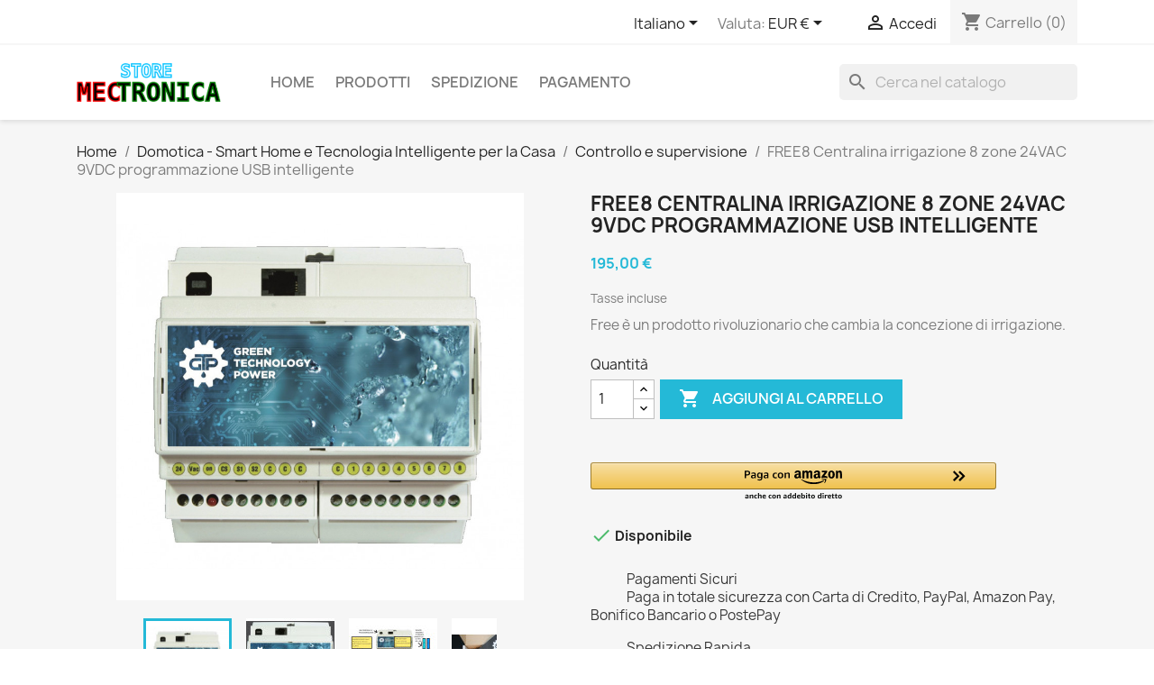

--- FILE ---
content_type: text/html; charset=utf-8
request_url: https://store.mectronica.it/it/controllo-e-supervisione/1030-free8-centralina-irrigazione-8-zone-24vac-9vdc-programmazione-usb-intelligente-8059973030196.html
body_size: 32564
content:

 


<!doctype html>
<html lang="it-IT">

  <head>
    
      
  <meta charset="utf-8">


  <meta http-equiv="x-ua-compatible" content="ie=edge">



  <title>FREE8 Centralina irrigazione programmazione USB intelligente 8 zone 24VAC 9VDC</title>
  
    
  
  <meta name="description" content="FREE8 Centralina irrigazione programmazione USB intelligente 8 zone 24VAC 9VDC">
  <meta name="keywords" content="">
        <link rel="canonical" href="https://store.mectronica.it/it/controllo-e-supervisione/1030-free8-centralina-irrigazione-8-zone-24vac-9vdc-programmazione-usb-intelligente-8059973030196.html">
    
          <link rel="alternate" href="https://store.mectronica.it/it/controllo-e-supervisione/1030-free8-centralina-irrigazione-8-zone-24vac-9vdc-programmazione-usb-intelligente-8059973030196.html" hreflang="it">
          <link rel="alternate" href="https://store.mectronica.it/en/control-and-supervision/1030-free8-8-zone-irrigation-control-unit-24vac-9vdc-intelligent-usb-programming-8059973030196.html" hreflang="en-US">
          <link rel="alternate" href="https://store.mectronica.it/de/kontrolle-und-uberwachung/1030-free8-8-zonen-bewasserungssteuergerat-24vac-9vdc-intelligente-usb-programmierung-8059973030196.html" hreflang="de-de">
          <link rel="alternate" href="https://store.mectronica.it/fr/controle-et-supervision/1030-unite-de-controle-d-irrigation-free8-8-zones-programmation-usb-intelligente-24vac-9vdc-8059973030196.html" hreflang="fr-fr">
          <link rel="alternate" href="https://store.mectronica.it/es/control-y-supervision/1030-free8-unidad-de-control-de-riego-de-8-zonas-24vac-9vdc-programacion-inteligente-usb-8059973030196.html" hreflang="es-es">
          <link rel="alternate" href="https://store.mectronica.it/sv/controllo-e-supervisione/1030-free8-centralina-irrigazione-8-zone-24vac-9vdc-programmazione-usb-intelligente-8059973030196.html" hreflang="sv-se">
      
  
  
    <script type="application/ld+json">
  {
    "@context": "https://schema.org",
    "@type": "Organization",
    "name" : "STORE Mectronica.it",
    "url" : "https://store.mectronica.it/it/",
          "logo": {
        "@type": "ImageObject",
        "url":"https://store.mectronica.it/img/logo-1746529547.jpg"
      }
      }
</script>

<script type="application/ld+json">
  {
    "@context": "https://schema.org",
    "@type": "WebPage",
    "isPartOf": {
      "@type": "WebSite",
      "url":  "https://store.mectronica.it/it/",
      "name": "STORE Mectronica.it"
    },
    "name": "FREE8 Centralina irrigazione programmazione USB intelligente 8 zone 24VAC 9VDC",
    "url":  "https://store.mectronica.it/it/controllo-e-supervisione/1030-free8-centralina-irrigazione-8-zone-24vac-9vdc-programmazione-usb-intelligente-8059973030196.html"
  }
</script>


  <script type="application/ld+json">
    {
      "@context": "https://schema.org",
      "@type": "BreadcrumbList",
      "itemListElement": [
                  {
            "@type": "ListItem",
            "position": 1,
            "name": "Home",
            "item": "https://store.mectronica.it/it/"
          },                  {
            "@type": "ListItem",
            "position": 2,
            "name": "Domotica - Smart Home e Tecnologia Intelligente per la Casa",
            "item": "https://store.mectronica.it/it/6-domotica-smart-home-e-tecnologia-intelligente-per-la-casa"
          },                  {
            "@type": "ListItem",
            "position": 3,
            "name": "Controllo e supervisione",
            "item": "https://store.mectronica.it/it/104-controllo-e-supervisione"
          },                  {
            "@type": "ListItem",
            "position": 4,
            "name": "FREE8 Centralina irrigazione 8 zone 24VAC 9VDC programmazione USB intelligente",
            "item": "https://store.mectronica.it/it/controllo-e-supervisione/1030-free8-centralina-irrigazione-8-zone-24vac-9vdc-programmazione-usb-intelligente-8059973030196.html"
          }              ]
    }
  </script>
  
  
  
      <script type="application/ld+json">
  {
    "@context": "https://schema.org/",
    "@type": "Product",
    "name": "FREE8 Centralina irrigazione 8 zone 24VAC 9VDC programmazione USB intelligente",
    "description": "FREE8 Centralina irrigazione programmazione USB intelligente 8 zone 24VAC 9VDC",
    "category": "Controllo e supervisione",
    "image" :"https://store.mectronica.it/1279-home_default/free8-centralina-irrigazione-8-zone-24vac-9vdc-programmazione-usb-intelligente.jpg",    "sku": "FREE8",
    "mpn": "FREE8"
    ,"gtin13": "8059973030196"
        ,
    "brand": {
      "@type": "Thing",
      "name": "Mectronica srl"
    }
            ,
    "weight": {
        "@context": "https://schema.org",
        "@type": "QuantitativeValue",
        "value": "0.200000",
        "unitCode": "kg"
    }
        ,
    "offers": {
      "@type": "Offer",
      "priceCurrency": "EUR",
      "name": "FREE8 Centralina irrigazione 8 zone 24VAC 9VDC programmazione USB intelligente",
      "price": "195",
      "url": "https://store.mectronica.it/it/controllo-e-supervisione/1030-free8-centralina-irrigazione-8-zone-24vac-9vdc-programmazione-usb-intelligente-8059973030196.html",
      "priceValidUntil": "2025-11-22",
              "image": ["https://store.mectronica.it/1279-large_ebay/free8-centralina-irrigazione-8-zone-24vac-9vdc-programmazione-usb-intelligente.jpg","https://store.mectronica.it/3571-large_ebay/free8-centralina-irrigazione-8-zone-24vac-9vdc-programmazione-usb-intelligente.jpg","https://store.mectronica.it/3573-large_ebay/free8-centralina-irrigazione-8-zone-24vac-9vdc-programmazione-usb-intelligente.jpg","https://store.mectronica.it/3553-large_ebay/free8-centralina-irrigazione-8-zone-24vac-9vdc-programmazione-usb-intelligente.jpg","https://store.mectronica.it/3552-large_ebay/free8-centralina-irrigazione-8-zone-24vac-9vdc-programmazione-usb-intelligente.jpg","https://store.mectronica.it/3574-large_ebay/free8-centralina-irrigazione-8-zone-24vac-9vdc-programmazione-usb-intelligente.jpg","https://store.mectronica.it/3566-large_ebay/free8-centralina-irrigazione-8-zone-24vac-9vdc-programmazione-usb-intelligente.jpg","https://store.mectronica.it/3557-large_ebay/free8-centralina-irrigazione-8-zone-24vac-9vdc-programmazione-usb-intelligente.jpg","https://store.mectronica.it/3558-large_ebay/free8-centralina-irrigazione-8-zone-24vac-9vdc-programmazione-usb-intelligente.jpg","https://store.mectronica.it/3559-large_ebay/free8-centralina-irrigazione-8-zone-24vac-9vdc-programmazione-usb-intelligente.jpg","https://store.mectronica.it/3560-large_ebay/free8-centralina-irrigazione-8-zone-24vac-9vdc-programmazione-usb-intelligente.jpg","https://store.mectronica.it/3561-large_ebay/free8-centralina-irrigazione-8-zone-24vac-9vdc-programmazione-usb-intelligente.jpg","https://store.mectronica.it/3562-large_ebay/free8-centralina-irrigazione-8-zone-24vac-9vdc-programmazione-usb-intelligente.jpg","https://store.mectronica.it/3563-large_ebay/free8-centralina-irrigazione-8-zone-24vac-9vdc-programmazione-usb-intelligente.jpg","https://store.mectronica.it/3564-large_ebay/free8-centralina-irrigazione-8-zone-24vac-9vdc-programmazione-usb-intelligente.jpg","https://store.mectronica.it/3555-large_ebay/free8-centralina-irrigazione-8-zone-24vac-9vdc-programmazione-usb-intelligente.jpg","https://store.mectronica.it/3556-large_ebay/free8-centralina-irrigazione-8-zone-24vac-9vdc-programmazione-usb-intelligente.jpg","https://store.mectronica.it/3570-large_ebay/free8-centralina-irrigazione-8-zone-24vac-9vdc-programmazione-usb-intelligente.jpg","https://store.mectronica.it/3554-large_ebay/free8-centralina-irrigazione-8-zone-24vac-9vdc-programmazione-usb-intelligente.jpg","https://store.mectronica.it/3565-large_ebay/free8-centralina-irrigazione-8-zone-24vac-9vdc-programmazione-usb-intelligente.jpg","https://store.mectronica.it/3567-large_ebay/free8-centralina-irrigazione-8-zone-24vac-9vdc-programmazione-usb-intelligente.jpg","https://store.mectronica.it/3568-large_ebay/free8-centralina-irrigazione-8-zone-24vac-9vdc-programmazione-usb-intelligente.jpg","https://store.mectronica.it/3569-large_ebay/free8-centralina-irrigazione-8-zone-24vac-9vdc-programmazione-usb-intelligente.jpg"],
            "sku": "FREE8",
      "mpn": "FREE8",
      "gtin13": "8059973030196",                  "availability": "https://schema.org/InStock",
      "seller": {
        "@type": "Organization",
        "name": "STORE Mectronica.it"
      }
    }
      }
</script>

  
  
    
  

  
    <meta property="og:title" content="FREE8 Centralina irrigazione programmazione USB intelligente 8 zone 24VAC 9VDC" />
    <meta property="og:description" content="FREE8 Centralina irrigazione programmazione USB intelligente 8 zone 24VAC 9VDC" />
    <meta property="og:url" content="https://store.mectronica.it/it/controllo-e-supervisione/1030-free8-centralina-irrigazione-8-zone-24vac-9vdc-programmazione-usb-intelligente-8059973030196.html" />
    <meta property="og:site_name" content="STORE Mectronica.it" />
        



  <meta name="viewport" content="width=device-width, initial-scale=1">



  <link rel="icon" type="image/vnd.microsoft.icon" href="https://store.mectronica.it/img/favicon.ico?1746529561">
  <link rel="shortcut icon" type="image/x-icon" href="https://store.mectronica.it/img/favicon.ico?1746529561">



    <link rel="stylesheet" href="https://store.mectronica.it/themes/classic/assets/cache/theme-d0701c271.css" type="text/css" media="all">




  

  <script type="text/javascript">
        var amazonpay = {"is_prestashop16":false,"merchant_id":"A15W3Y9NMGXA8E","public_key_id":"AFIA4IUMK27Z7QDIIIRQR6T2","amazonCheckoutSessionId":false,"isInAmazonPayCheckout":"false","loginButtonCode":"<div class=\"amzbuttoncontainer\">\n    <h3 class=\"page-subheading\">\n        Usa il tuo account Amazon\n    <\/h3>\n    <p>\n        Con Amazon Pay e Accedi con Amazon, puoi effettuare l\u2019accesso e utilizzare i dati di spedizione e pagamento memorizzati nel tuo account Amazon per effettuare un ordine su questo negozio.\n    <\/p>\n    <div\n        id=\"AMAZONPAYLOGIN_176254984013852\"\n        class=\"amazonPayButton amazonLogin\"\n        data-placement=\"Cart\"\n        data-color=\"Gold\"\n        data-design=\"\"\n        data-rendered=\"0\"\n>\n<\/div>\n<\/div>\n","showInCheckoutSection":"true","showInLoginSection":"true","amazonPayCheckoutSessionURL":"https:\/\/store.mectronica.it\/it\/module\/amazonpay\/createcheckoutsession","amazonPayCheckoutSetDeliveryOptionURL":"https:\/\/store.mectronica.it\/it\/module\/amazonpay\/checkout?ajax=1&action=selectDeliveryOption","amazonPayCheckoutAddressFormAction":"https:\/\/store.mectronica.it\/it\/module\/amazonpay\/checkout","amazonPayCheckoutRefreshAddressFormURL":"https:\/\/store.mectronica.it\/it\/module\/amazonpay\/checkout?ajax=1&action=addressForm","sandbox":false,"customerCurrencyCode":"EUR","estimatedOrderAmount":"0.00","ledgerCurrency":"EUR","checkoutType":"PayAndShip","checkoutLanguage":"it_IT","button_payload":"{\"webCheckoutDetails\":{\"checkoutReviewReturnUrl\":\"https:\/\/store.mectronica.it\/it\/module\/amazonpay\/initcheckout?decoupled=1\",\"checkoutResultReturnUrl\":\"https:\/\/store.mectronica.it\/it\/module\/amazonpay\/validation\"},\"platformId\":\"A1AOZCKI9MBRZA\",\"storeId\":\"amzn1.application-oa2-client.ed4b4a85c113488e94b25ca0fbf56a39\",\"paymentDetails\":{\"presentmentCurrency\":\"EUR\"},\"deliverySpecifications\":{\"addressRestrictions\":{\"type\":\"Allowed\",\"restrictions\":{\"AF\":{},\"AL\":{},\"DZ\":{},\"AD\":{},\"AO\":{},\"AI\":{},\"AQ\":{},\"AG\":{},\"SA\":{},\"AR\":{},\"AM\":{},\"AW\":{},\"AT\":{},\"AZ\":{},\"BS\":{},\"BH\":{},\"BD\":{},\"BB\":{},\"BE\":{},\"BZ\":{},\"BJ\":{},\"BM\":{},\"BT\":{},\"BY\":{},\"MM\":{},\"BO\":{},\"BW\":{},\"BR\":{},\"BN\":{},\"BG\":{},\"BF\":{},\"BI\":{},\"KH\":{},\"CM\":{},\"CA\":{},\"CV\":{},\"TD\":{},\"CL\":{},\"CN\":{},\"CY\":{},\"VA\":{},\"CC\":{},\"CO\":{},\"KM\":{},\"CD\":{},\"CG\":{},\"KR\":{},\"CI\":{},\"CR\":{},\"HR\":{},\"CU\":{},\"DK\":{},\"DM\":{},\"EC\":{},\"EG\":{},\"SV\":{},\"AE\":{},\"ER\":{},\"EE\":{},\"ET\":{},\"RU\":{},\"FJ\":{},\"PH\":{},\"FI\":{},\"FR\":{},\"GA\":{},\"GM\":{},\"GE\":{},\"GS\":{},\"DE\":{},\"GH\":{},\"JM\":{},\"JP\":{},\"GI\":{},\"DJ\":{},\"JO\":{},\"GR\":{},\"GD\":{},\"GL\":{},\"GP\":{},\"GU\":{},\"GT\":{},\"GG\":{},\"GF\":{},\"GN\":{},\"GQ\":{},\"GW\":{},\"GY\":{},\"HT\":{},\"HN\":{},\"HK\":{},\"IN\":{},\"ID\":{},\"IR\":{},\"IQ\":{},\"IE\":{},\"IS\":{},\"BV\":{},\"RE\":{},\"CX\":{},\"AX\":{},\"KY\":{},\"CK\":{},\"FK\":{},\"FO\":{},\"HM\":{},\"MP\":{},\"MH\":{},\"SB\":{},\"TC\":{},\"VG\":{},\"VI\":{},\"IL\":{},\"IT\":{},\"JE\":{},\"KZ\":{},\"KE\":{},\"KG\":{},\"KI\":{},\"KP\":{},\"KW\":{},\"AU\":{},\"LA\":{},\"LS\":{},\"LV\":{},\"LB\":{},\"LR\":{},\"LY\":{},\"LI\":{},\"LT\":{},\"LU\":{},\"MO\":{},\"MK\":{},\"MG\":{},\"MW\":{},\"MV\":{},\"MY\":{},\"ML\":{},\"MT\":{},\"IM\":{},\"MA\":{},\"MQ\":{},\"MD\":{},\"MR\":{},\"MU\":{},\"YT\":{},\"MX\":{},\"FM\":{},\"MC\":{},\"MN\":{},\"ME\":{},\"MS\":{},\"MZ\":{},\"NA\":{},\"NR\":{},\"NP\":{},\"NI\":{},\"NE\":{},\"NG\":{},\"NU\":{},\"NF\":{},\"NO\":{},\"NC\":{},\"NZ\":{},\"OM\":{},\"NL\":{},\"PK\":{},\"PW\":{},\"PA\":{},\"PG\":{},\"PY\":{},\"PE\":{},\"PN\":{},\"PF\":{},\"PL\":{},\"PT\":{},\"PR\":{},\"QA\":{},\"GB\":{},\"CZ\":{},\"CF\":{},\"DO\":{},\"RO\":{},\"RW\":{},\"EH\":{},\"BL\":{},\"KN\":{},\"MF\":{},\"PM\":{},\"VC\":{},\"WS\":{},\"AS\":{},\"SM\":{},\"LC\":{},\"ST\":{},\"SN\":{},\"RS\":{},\"SC\":{},\"SL\":{},\"SG\":{},\"SY\":{},\"SK\":{},\"SI\":{},\"SO\":{},\"ES\":{},\"LK\":{},\"ZA\":{},\"SD\":{},\"SR\":{},\"SJ\":{},\"SE\":{},\"CH\":{},\"SZ\":{},\"TJ\":{},\"TW\":{},\"TF\":{},\"PS\":{},\"IO\":{},\"TH\":{},\"TL\":{},\"TK\":{},\"TO\":{},\"TT\":{},\"TR\":{},\"TM\":{},\"TV\":{},\"UA\":{},\"HU\":{},\"US\":{},\"UY\":{},\"UZ\":{},\"VU\":{},\"VE\":{},\"VN\":{},\"WF\":{}}}}}","button_signature":"lGgweFxN6IiOyzu5CVlK4GwsCelP+850RlAoRP3FF8BsvlyaZCJsH\/asmJ0ZnpPGerxDW\/DsLnUuwiGRsHIt5gEBbrevimIitw2RtNYAuZWSkVKbHwGGOF7JGxrHq1CK6W165wCeFqLadLp6vwQGCVZ+lifhQpqgmLFoKctUY6PMs4qmXu06kLgkIp1QbPT74gYnA5FcKlAtj\/fBDJx\/JlBfLZ6oW2V1zDeTEu7z1slRYxqcx9yAA9U2oXUkGwUYNAW0c0QjL1PyIjPU8LR7wgFTiudVf9eD9eHVfoHX\/isb\/rI8kaPV1wWYF1cvevPXDOWWqLKjfxQxUFCEteKqCg==","button_payload_apb":"{\"webCheckoutDetails\":{\"checkoutResultReturnUrl\":\"https:\/\/store.mectronica.it\/it\/module\/amazonpay\/validation?apb=1\",\"checkoutMode\":\"ProcessOrder\"},\"platformId\":\"A1AOZCKI9MBRZA\",\"storeId\":\"amzn1.application-oa2-client.ed4b4a85c113488e94b25ca0fbf56a39\",\"paymentDetails\":{\"presentmentCurrency\":\"EUR\",\"paymentIntent\":\"AuthorizeWithCapture\",\"chargeAmount\":{\"amount\":\"0\",\"currencyCode\":\"EUR\"}},\"scopes\":[\"name\",\"email\",\"phoneNumber\",\"billingAddress\"],\"merchantMetadata\":{\"merchantStoreName\":\"STORE Mectronica.it\",\"customInformation\":\"created by patworx, PrestaShop 1.7.8.11,4.2.5\"},\"addressDetails\":{\"name\":\" \",\"addressLine1\":null,\"addressLine2\":null,\"city\":null,\"postalCode\":null,\"countryCode\":false,\"stateOrRegion\":\"\",\"phoneNumber\":\"0000 0000\"}}","button_signature_apb":"OYTtITaGvz9E5bIOxUDOjSzu7\/DCOAXTXdUBmqyWBpLCcCG6ze2qBbNkCY0bKqhMczhmjbtRmhVLCYanBhWC6yH7BVNPnZLWrdwdpJiuL6uD\/[base64]\/tadabR\/1dKDpZjw==","login_button_payload":"{\"signInReturnUrl\":\"https:\/\/store.mectronica.it\/it\/module\/amazonpay\/processlogin\",\"storeId\":\"amzn1.application-oa2-client.ed4b4a85c113488e94b25ca0fbf56a39\",\"signInScopes\":[\"name\",\"email\",\"postalCode\"]}","login_button_signature":"PfBkwcWTA4GGdL4pDWA9piRbRHvUZSYiIHt2iLdvYOpSN1AmmfPSynUFyy7a8sd6Tb703iO7CLmWUTTcsm0XMKtDTBEbbDA6xwOEBaFmiEl1eSTmb0n5u7iQGExI\/F2cUrxZlYXvgat5o3ldmWAR6IKQSYqE0N61nA8tPESBzRg\/IYXrrk\/zXVVLUG8ECQZKEVHj3XMq6b9YXwU0tElT\/05SAZORd+oBeyO+JR6F7ERygnOiC6KCeTzDI+jKZSl8xcFefqQejqXt5jdhRil\/Bsc0P+tDZDhxc5HG5j5X5FTrGasXb4k6Iv+UqZr4qTthF66GCUZLySwMmJ5Xj9uUjg==","login_to_checkout_button_payload":"{\"signInReturnUrl\":\"https:\/\/store.mectronica.it\/it\/module\/amazonpay\/processlogin?toCheckout=1\",\"storeId\":\"amzn1.application-oa2-client.ed4b4a85c113488e94b25ca0fbf56a39\",\"signInScopes\":[\"name\",\"email\",\"postalCode\"]}","login_to_checkout_button_signature":"e9aJAnVEDHjbVJlkO6rdKMWrQF1mpiqeAN8GAAEDws7b4PsrsnTnJy3rOHJcYD45qoIbFY6OF5cRLrZWCFmWWUt7zHhF1SZ1ncjg86WMc\/akrJ5RHBOub1IsHP08qXZcrzTWssQF\/o7h6QhTvca4bAQSt2BrGZoS0iOoDze5QcN0Qyk+F\/eThcFRNEE1ALqQZjgJC+Jrc9WSqclEisPLlbsiQBVspndFe64XU0HqtZSuih3oHHX3\/23xhyJTdTosMP21kqQZXZTOsA3RLKOJilgPO5U4ZiniofSoSDOy7OPPrc2dBI5pmUtTOMoT3Uwqit40deq3sf2nZtg0F\/XiZA==","legacy_address_form_action":"https:\/\/store.mectronica.it\/it\/module\/amazonpay\/setaddresslegacy?amazonCheckoutSessionId=0"};
        var btPixel = {"btnAddToCart":"p[id=\"add_to_cart\"]","btnAddToWishlist":"a[id=\"wishlist_button_nopop\"]","btnOrder":".standard-checkout","btnSub":".pm_subscription_display_product_buttons","tagContent":{"sPixel":"279496353035132","aDynTags":{"content_type":{"label":"content_type","value":"product"},"content_ids":{"label":"content_ids","value":"MSFBIT1030"},"value":{"label":"value","value":195},"currency":{"label":"currency","value":"EUR"},"content_name":{"label":"content_name","value":"FREE8 Centralina irrigazione 8 zone 24VAC 9VDC programmazione USB intelligente"},"content_category":{"label":"content_category","value":"Controllo e supervisione"}},"sCR":"\n","aTrackingType":{"label":"tracking_type","value":"ViewContent"},"sJsObjName":"oPixelFacebook"},"pixel_id":"279496353035132","bUseConsent":"1","iConsentConsentLvl":0,"bConsentHtmlElement":"","token":"451f2fc3c727759ee0a5b3c16aa623bc","ajaxUrl":"https:\/\/store.mectronica.it\/it\/module\/facebookproductad\/ajax","external_id":0,"eventId":"d41d8cd98f00b204e9800998ecf8427e"};
        var btSpr = {"ajaxUrl":"https:\/\/store.mectronica.it\/it\/module\/gsnippetsreviews\/ajax","isPostedReview":false,"sprCloseButton":"Chiudere","spr_script":"\/modules\/gsnippetsreviews\/views\/js\/front\/product.js"};
        var cardWidgetIsEnabled = true;
        var checkoutWidgetDisplayType = "1";
        var jolisearch = {"amb_joli_search_action":"https:\/\/store.mectronica.it\/it\/module\/ambjolisearch\/jolisearch","amb_joli_search_link":"https:\/\/store.mectronica.it\/it\/module\/ambjolisearch\/jolisearch","amb_joli_search_controller":"jolisearch","blocksearch_type":"top","show_cat_desc":0,"ga_acc":"UA-18278200-5","id_lang":1,"url_rewriting":true,"use_autocomplete":2,"minwordlen":2,"l_products":"Prodotti","l_manufacturers":"Produttori","l_suppliers":"Suppliers","l_categories":"Categorie","l_no_results_found":"nessun risultato trovato","l_more_results":"Pi\u00f9 risultati","ENT_QUOTES":3,"jolisearch_position":{"my":"left top","at":"left bottom","collision":"flipfit none"},"classes":"ps17","display_manufacturer":"","display_supplier":"","display_category":"","use_mobile_ux":"1","mobile_media_breakpoint":"576","mobile_opening_selector":"","show_add_to_cart_button":"","add_to_cart_button_style":1,"show_features":"1","feature_ids":[],"show_feature_values_only":true,"show_price":"1","theme":"modern"};
        var originUrl = "store.mectronica.it";
        var payWidgetIsEnabled = true;
        var prestashop = {"cart":{"products":[],"totals":{"total":{"type":"total","label":"Totale","amount":0,"value":"0,00\u00a0\u20ac"},"total_including_tax":{"type":"total","label":"Totale (tasse incl.)","amount":0,"value":"0,00\u00a0\u20ac"},"total_excluding_tax":{"type":"total","label":"Totale (tasse escl.)","amount":0,"value":"0,00\u00a0\u20ac"}},"subtotals":{"products":{"type":"products","label":"Totale parziale","amount":0,"value":"0,00\u00a0\u20ac"},"discounts":null,"shipping":{"type":"shipping","label":"Spedizione","amount":0,"value":""},"tax":{"type":"tax","label":"Iva inclusa","amount":0,"value":"0,00\u00a0\u20ac"}},"products_count":0,"summary_string":"0 articoli","vouchers":{"allowed":1,"added":[]},"discounts":[],"minimalPurchase":0,"minimalPurchaseRequired":""},"currency":{"id":1,"name":"Euro","iso_code":"EUR","iso_code_num":"978","sign":"\u20ac"},"customer":{"lastname":"","firstname":"","email":"","birthday":"0000-00-00","newsletter":"0","newsletter_date_add":"0000-00-00 00:00:00","optin":"0","website":null,"company":null,"siret":null,"ape":null,"is_logged":false,"gender":{"type":null,"name":null},"addresses":[]},"language":{"name":"Italiano (Italian)","iso_code":"it","locale":"it-IT","language_code":"it","is_rtl":"0","date_format_lite":"d\/m\/Y","date_format_full":"d\/m\/Y H:i:s","id":1},"page":{"title":"","canonical":"https:\/\/store.mectronica.it\/it\/controllo-e-supervisione\/1030-free8-centralina-irrigazione-8-zone-24vac-9vdc-programmazione-usb-intelligente-8059973030196.html","meta":{"title":"FREE8 Centralina irrigazione programmazione USB intelligente 8 zone 24VAC 9VDC","description":"FREE8 Centralina irrigazione programmazione USB intelligente 8 zone 24VAC 9VDC","keywords":"","robots":"index"},"page_name":"product","body_classes":{"lang-it":true,"lang-rtl":false,"country-IT":true,"currency-EUR":true,"layout-full-width":true,"page-product":true,"tax-display-enabled":true,"product-id-1030":true,"product-FREE8 Centralina irrigazione 8 zone 24VAC 9VDC programmazione USB intelligente":true,"product-id-category-104":true,"product-id-manufacturer-2":true,"product-id-supplier-0":true,"product-available-for-order":true},"admin_notifications":[]},"shop":{"name":"STORE Mectronica.it","logo":"https:\/\/store.mectronica.it\/img\/logo-1746529547.jpg","stores_icon":"https:\/\/store.mectronica.it\/img\/mectronica-store-logo_stores-1530521932.gif","favicon":"https:\/\/store.mectronica.it\/img\/favicon.ico"},"urls":{"base_url":"https:\/\/store.mectronica.it\/","current_url":"https:\/\/store.mectronica.it\/it\/controllo-e-supervisione\/1030-free8-centralina-irrigazione-8-zone-24vac-9vdc-programmazione-usb-intelligente-8059973030196.html","shop_domain_url":"https:\/\/store.mectronica.it","img_ps_url":"https:\/\/store.mectronica.it\/img\/","img_cat_url":"https:\/\/store.mectronica.it\/img\/c\/","img_lang_url":"https:\/\/store.mectronica.it\/img\/l\/","img_prod_url":"https:\/\/store.mectronica.it\/img\/p\/","img_manu_url":"https:\/\/store.mectronica.it\/img\/m\/","img_sup_url":"https:\/\/store.mectronica.it\/img\/su\/","img_ship_url":"https:\/\/store.mectronica.it\/img\/s\/","img_store_url":"https:\/\/store.mectronica.it\/img\/st\/","img_col_url":"https:\/\/store.mectronica.it\/img\/co\/","img_url":"https:\/\/store.mectronica.it\/themes\/classic\/assets\/img\/","css_url":"https:\/\/store.mectronica.it\/themes\/classic\/assets\/css\/","js_url":"https:\/\/store.mectronica.it\/themes\/classic\/assets\/js\/","pic_url":"https:\/\/store.mectronica.it\/upload\/","pages":{"address":"https:\/\/store.mectronica.it\/it\/indirizzo","addresses":"https:\/\/store.mectronica.it\/it\/indirizzi","authentication":"https:\/\/store.mectronica.it\/it\/autenticazione","cart":"https:\/\/store.mectronica.it\/it\/carrello","category":"https:\/\/store.mectronica.it\/it\/index.php?controller=category","cms":"https:\/\/store.mectronica.it\/it\/index.php?controller=cms","contact":"https:\/\/store.mectronica.it\/it\/contattaci","discount":"https:\/\/store.mectronica.it\/it\/sconto","guest_tracking":"https:\/\/store.mectronica.it\/it\/ospite-monitoraggio","history":"https:\/\/store.mectronica.it\/it\/storico-ordine","identity":"https:\/\/store.mectronica.it\/it\/identita","index":"https:\/\/store.mectronica.it\/it\/","my_account":"https:\/\/store.mectronica.it\/it\/il-mio-account","order_confirmation":"https:\/\/store.mectronica.it\/it\/conferma-ordine","order_detail":"https:\/\/store.mectronica.it\/it\/index.php?controller=order-detail","order_follow":"https:\/\/store.mectronica.it\/it\/seguito-ordine","order":"https:\/\/store.mectronica.it\/it\/ordine","order_return":"https:\/\/store.mectronica.it\/it\/index.php?controller=order-return","order_slip":"https:\/\/store.mectronica.it\/it\/nota-di-ordine","pagenotfound":"https:\/\/store.mectronica.it\/it\/pagina-non-trovata","password":"https:\/\/store.mectronica.it\/it\/password-recupero","pdf_invoice":"https:\/\/store.mectronica.it\/it\/index.php?controller=pdf-invoice","pdf_order_return":"https:\/\/store.mectronica.it\/it\/index.php?controller=pdf-order-return","pdf_order_slip":"https:\/\/store.mectronica.it\/it\/index.php?controller=pdf-order-slip","prices_drop":"https:\/\/store.mectronica.it\/it\/riduzione-prezzi","product":"https:\/\/store.mectronica.it\/it\/index.php?controller=product","search":"https:\/\/store.mectronica.it\/it\/cerca","sitemap":"https:\/\/store.mectronica.it\/it\/sitemap","stores":"https:\/\/store.mectronica.it\/it\/negozi","supplier":"https:\/\/store.mectronica.it\/it\/fornitore","register":"https:\/\/store.mectronica.it\/it\/autenticazione?create_account=1","order_login":"https:\/\/store.mectronica.it\/it\/ordine?login=1"},"alternative_langs":{"it":"https:\/\/store.mectronica.it\/it\/controllo-e-supervisione\/1030-free8-centralina-irrigazione-8-zone-24vac-9vdc-programmazione-usb-intelligente-8059973030196.html","en-US":"https:\/\/store.mectronica.it\/en\/control-and-supervision\/1030-free8-8-zone-irrigation-control-unit-24vac-9vdc-intelligent-usb-programming-8059973030196.html","de-de":"https:\/\/store.mectronica.it\/de\/kontrolle-und-uberwachung\/1030-free8-8-zonen-bewasserungssteuergerat-24vac-9vdc-intelligente-usb-programmierung-8059973030196.html","fr-fr":"https:\/\/store.mectronica.it\/fr\/controle-et-supervision\/1030-unite-de-controle-d-irrigation-free8-8-zones-programmation-usb-intelligente-24vac-9vdc-8059973030196.html","es-es":"https:\/\/store.mectronica.it\/es\/control-y-supervision\/1030-free8-unidad-de-control-de-riego-de-8-zonas-24vac-9vdc-programacion-inteligente-usb-8059973030196.html","sv-se":"https:\/\/store.mectronica.it\/sv\/controllo-e-supervisione\/1030-free8-centralina-irrigazione-8-zone-24vac-9vdc-programmazione-usb-intelligente-8059973030196.html"},"theme_assets":"\/themes\/classic\/assets\/","actions":{"logout":"https:\/\/store.mectronica.it\/it\/?mylogout="},"no_picture_image":{"bySize":{"small_default":{"url":"https:\/\/store.mectronica.it\/img\/p\/it-default-small_default.jpg","width":98,"height":98},"cart_default":{"url":"https:\/\/store.mectronica.it\/img\/p\/it-default-cart_default.jpg","width":125,"height":125},"home_default":{"url":"https:\/\/store.mectronica.it\/img\/p\/it-default-home_default.jpg","width":250,"height":250},"medium_default":{"url":"https:\/\/store.mectronica.it\/img\/p\/it-default-medium_default.jpg","width":452,"height":452},"large_default":{"url":"https:\/\/store.mectronica.it\/img\/p\/it-default-large_default.jpg","width":800,"height":800},"large_ebay":{"url":"https:\/\/store.mectronica.it\/img\/p\/it-default-large_ebay.jpg","width":1200,"height":1200}},"small":{"url":"https:\/\/store.mectronica.it\/img\/p\/it-default-small_default.jpg","width":98,"height":98},"medium":{"url":"https:\/\/store.mectronica.it\/img\/p\/it-default-medium_default.jpg","width":452,"height":452},"large":{"url":"https:\/\/store.mectronica.it\/img\/p\/it-default-large_ebay.jpg","width":1200,"height":1200},"legend":""}},"configuration":{"display_taxes_label":true,"display_prices_tax_incl":true,"is_catalog":false,"show_prices":true,"opt_in":{"partner":false},"quantity_discount":{"type":"discount","label":"Sconto unit\u00e0"},"voucher_enabled":1,"return_enabled":0},"field_required":[],"breadcrumb":{"links":[{"title":"Home","url":"https:\/\/store.mectronica.it\/it\/"},{"title":"Domotica - Smart Home e Tecnologia Intelligente per la Casa","url":"https:\/\/store.mectronica.it\/it\/6-domotica-smart-home-e-tecnologia-intelligente-per-la-casa"},{"title":"Controllo e supervisione","url":"https:\/\/store.mectronica.it\/it\/104-controllo-e-supervisione"},{"title":"FREE8 Centralina irrigazione 8 zone 24VAC 9VDC programmazione USB intelligente","url":"https:\/\/store.mectronica.it\/it\/controllo-e-supervisione\/1030-free8-centralina-irrigazione-8-zone-24vac-9vdc-programmazione-usb-intelligente-8059973030196.html"}],"count":4},"link":{"protocol_link":"https:\/\/","protocol_content":"https:\/\/"},"time":1762549840,"static_token":"451f2fc3c727759ee0a5b3c16aa623bc","token":"fed518679af8e9e1e2c8574fc837480e","debug":false};
        var psemailsubscription_subscription = "https:\/\/store.mectronica.it\/it\/module\/ps_emailsubscription\/subscription";
        var psr_icon_color = "#005eb8";
      </script>



  <script>
                var jprestaUpdateCartDirectly = 1;
                var jprestaUseCreativeElements = 0;
                </script><script>
pcRunDynamicModulesJs = function() {
// Autoconf - 2024-07-30T17:50:43+00:00
// gsnippetsreviews
$("#spr_scroll_to_review_footer").bind("click",(function(){var e=$("#spr_reviews_list_footer").offset().top;$("html, body").animate({scrollTop:e},500)})),$("#spr_scroll_to_review_tab").bind("click",(function(){var e=$(".tabs").offset().top;$("html, body").animate({scrollTop:e},500)})),$(".spr_report_abuse").each((function(e){$(this).on("click",(function(e){$.ajax({type:"POST",url:btSpr.ajaxUrl,async:!0,dataType:"json",data:{ajax:"1",token:$("input[name=token]").val(),action:"reportReview",bt_review_id:$(this).attr("data-review-id")},success:function(e){$("#report_block_"+e.review_id).addClass("hide"),1==e.success&&$("#report_block_success_"+e.review_id).removeClass("hide"),0==e.success&&1==e.already_reported&&$("#report_block_already_reported_"+e.review_id).removeClass("hide"),0==e.success&&0==e.already_reported&&$("#report_block_"+e.review_id).removeClass("hide")}})}))})),$(".spr_report_abuse_shop").each((function(e){$(this).on("click",(function(e){$.ajax({type:"POST",url:btSpr.ajaxUrl,async:!0,dataType:"json",data:{ajax:"1",token:$("input[name=token]").val(),action:"reportReviewShop",bt_review_id:$(this).attr("data-review-id")},success:function(e){$("#report_block_"+e.review_id).addClass("hide"),1==e.success&&$("#report_block_success_"+e.review_id).removeClass("hide"),0==e.success&&1==e.already_reported&&$("#report_block_already_reported_"+e.review_id).removeClass("hide"),0==e.success&&0==e.already_reported&&$("#report_block_"+e.review_id).removeClass("hide")}})}))})),$("#bt_sort-reviews").bind("change",(function(){$("#result_product_page").hide(),$("#bt_loader").css("display","block"),$.ajax({type:"POST",url:btSpr.ajaxUrl,async:!0,dataType:"json",data:{ajax:"1",token:$("input[name=token]").val(),action:"sortReviewsProductPage",bt_sort_on_product:$(this).children("option:selected").val(),bt_filter_on_product:$("#bt_sort-filter").children("option:selected").val(),id_product:$(this).attr("data-product-id")},success:function(e){$.getScript(btSpr.spr_script),$("#result_product_page").html(e.outputHTML),$("#result_product_page").slideDown(),$("#bt_loader").css("display","none")}})})),$("#bt_sort-filter").bind("change",(function(){$("#result_product_page").hide(),$("#bt_loader").css("display","block"),$.ajax({type:"POST",url:btSpr.ajaxUrl,async:!0,dataType:"json",data:{ajax:"1",token:$("input[name=token]").val(),action:"filterReviewsProductPage",bt_sort_on_product:$("#bt_sort-reviews").children("option:selected").val(),bt_filter_on_product:$(this).children("option:selected").val(),id_product:$(this).attr("data-product-id")},success:function(e){$.getScript(btSpr.spr_script),$("#result_product_page").html(e.outputHTML),$("#result_product_page").slideDown(),$("#bt_loader").css("display","none")}})})),$("#bt_see_more_product").bind("click",(function(){$("#result_product_page").hide(),$("#bt_loader").css("display","block");var e=parseInt($("#limit_product").val())+5;$.ajax({type:"POST",url:btSpr.ajaxUrl,async:!0,dataType:"json",data:{ajax:"1",token:$("input[name=token]").val(),action:"sortReviewsProductPage",bt_sort_on_product:$("#bt_sort-reviews").children("option:selected").val(),bt_filter_on_product:$("#bt_sort-filter").children("option:selected").val(),id_product:$(this).attr("data-product-id"),new_limit:e},success:function(e){$.getScript(btSpr.spr_script),$("#result_product_page").html(e.outputHTML),$("#result_product_page").slideDown(),$("#bt_loader").css("display","none");var t=$("#result_product_page").offset().top;$("html, body").animate({scrollTop:t},500)}})})),$(".spr_vote_up").each((function(e){$(this).bind("click",(function(){var e=$(this).attr("data-review-id");$.ajax({type:"POST",url:btSpr.ajaxUrl,async:!0,dataType:"json",data:{ajax:"1",token:$("input[name=token]").val(),action:"voteUp",id_review:e},success:function(t){$("#counter_up_"+e).html(t.counterValue),0==t.counterValue?$("#vote_up_"+e).removeClass("spr_voted_up"):$("#vote_up_"+e).addClass("spr_voted_up"),1==t.already_rated&&($("#spr_already_rated_"+e).removeClass("hide"),$("#spr_already_rated_"+e).delay(2e3),$("#spr_already_rated_"+e).slideUp())}})}))})),$(".spr_vote_down").each((function(e){$(this).bind("click",(function(){var e=$(this).attr("data-review-id");$.ajax({type:"POST",url:btSpr.ajaxUrl,async:!0,dataType:"json",data:{ajax:"1",token:$("input[name=token]").val(),action:"voteDown",id_review:e},success:function(t){$("#counter_down_"+e).html(t.counterValue),0==t.counterValue?$("#vote_down_"+e).removeClass("spr_voted_down"):$("#vote_down_"+e).addClass("spr_voted_down"),1==t.already_rated&&($("#spr_already_rated_"+e).removeClass("hide"),$("#spr_already_rated_"+e).delay(2e3),$("#spr_already_rated_"+e).slideUp())}})}))})),$(".spr_vote_up_shop").each((function(e){$(this).bind("click",(function(){var e=$(this).attr("data-review-id");$.ajax({type:"POST",url:btSpr.ajaxUrl,async:!0,dataType:"json",data:{ajax:"1",token:$("input[name=token]").val(),action:"voteUpShop",id_review:e},success:function(t){$("#counter_up_"+e).html(t.counterValue),0==t.counterValue?$("#vote_up_"+e).removeClass("spr_voted_up"):$("#vote_up_"+e).addClass("spr_voted_up"),1==t.already_rated&&($("#spr_already_rated_"+e).removeClass("hide"),$("#spr_already_rated_"+e).delay(2e3),$("#spr_already_rated_"+e).slideUp())}})}))})),$(".spr_vote_down_shop").each((function(e){$(this).bind("click",(function(){var e=$(this).attr("data-review-id");$.ajax({type:"POST",url:btSpr.ajaxUrl,async:!0,dataType:"json",data:{ajax:"1",token:$("input[name=token]").val(),action:"voteDownShop",id_review:e},success:function(t){$("#counter_down_"+e).html(t.counterValue),0==t.counterValue?$("#vote_down_"+e).removeClass("spr_voted_down"):$("#vote_down_"+e).addClass("spr_voted_down"),1==t.already_rated&&($("#spr_already_rated_"+e).removeClass("hide"),$("#spr_already_rated_"+e).delay(2e3),$("#spr_already_rated_"+e).slideUp())}})}))})),$("#spr_expand_more").bind("click",(function(){$("#spr_review_details").slideUp(),$("#spr_expand_less").removeClass("hide"),$(this).addClass("hide")})),$("#spr_expand_less").bind("click",(function(){$("#spr_review_details").slideDown(),$("#spr_expand_more").removeClass("hide"),$(this).addClass("hide")})),$("#spr_go_top").bind("click",(function(){var e=$("#spr_reviews_list_footer").offset().top;$("html, body").animate({scrollTop:e},500)}));
// whatsappchat
if (typeof setAgentsBox == 'function') {
    setAgentsBox();
}
if (typeof setWhatsAppSocialButton == 'function') {
    setWhatsAppSocialButton();
}
// ps_shoppingcart
// Cart is refreshed from HTML to be faster
// ets_advancedcaptcha
if (typeof ets_captcha_load == 'function') {
   ets_captcha_load(document.getElementsByTagName('form'));
}
};</script><script async src="https://www.googletagmanager.com/gtag/js?id=UA-18278200-5"></script>
<script>
  window.dataLayer = window.dataLayer || [];
  function gtag(){dataLayer.push(arguments);}
  gtag('js', new Date());
  gtag(
    'config',
    'UA-18278200-5',
    {
      'debug_mode':false
                      }
  );
</script>

<script type="text/javascript">
    var show_warning_info = "";
    var show_warning_text = "Non hai inserito i campi per fattura elettronica (codice PEC / SDI) per uno o più indirizzi salvati. Modifica i tuoi indirizzi e inserisci questi dati per poter ricevere la fattura elettronica dell'ordine.";
    var errorDni = "Il campo CF non è valido";
    var errorVat = "Il campo P.IVA non è valido";
    var sdiError = "Il campo SDI non è valido (7 caratteri alfanumerici)";
    var sdiErrorPA = "Il campo SDI non è valido (6 caratteri alfanumerici)"
</script>


    <link href="https://fonts.googleapis.com/icon?family=Material+Icons" rel="stylesheet">





    
  <meta property="og:type" content="product">
      <meta property="og:image" content="https://store.mectronica.it/1279-large_ebay/free8-centralina-irrigazione-8-zone-24vac-9vdc-programmazione-usb-intelligente.jpg">
  
      <meta property="product:pretax_price:amount" content="159.836066">
    <meta property="product:pretax_price:currency" content="EUR">
    <meta property="product:price:amount" content="195">
    <meta property="product:price:currency" content="EUR">
      <meta property="product:weight:value" content="0.200000">
  <meta property="product:weight:units" content="kg">
  
  </head>

  <body id="product" class="lang-it country-it currency-eur layout-full-width page-product tax-display-enabled product-id-1030 product-free8-centralina-irrigazione-8-zone-24vac-9vdc-programmazione-usb-intelligente product-id-category-104 product-id-manufacturer-2 product-id-supplier-0 product-available-for-order">

    
      
    

    <main>
      
              

      <header id="header">
        
          
  <div class="header-banner">
    <div id="dyn690e60503fd63" class="dynhook pc_hookDisplayBanner_149" data-module="149" data-hook="DisplayBanner" data-hooktype="m" data-hookargs="altern=1^"><div class="loadingempty"></div></div>
  </div>



  <nav class="header-nav">
    <div class="container">
      <div class="row">
        <div class="hidden-sm-down">
          <div class="col-md-5 col-xs-12">
            
          </div>
          <div class="col-md-7 right-nav">
              <div id="_desktop_language_selector">
  <div class="language-selector-wrapper">
    <span id="language-selector-label" class="hidden-md-up">Lingua:</span>
    <div class="language-selector dropdown js-dropdown">
      <button data-toggle="dropdown" class="hidden-sm-down btn-unstyle" aria-haspopup="true" aria-expanded="false" aria-label="Elenco a cascata lingue">
        <span class="expand-more">Italiano</span>
        <i class="material-icons expand-more">&#xE5C5;</i>
      </button>
      <ul class="dropdown-menu hidden-sm-down" aria-labelledby="language-selector-label">
                  <li  class="current" >
            <a href="https://store.mectronica.it/it/controllo-e-supervisione/1030-free8-centralina-irrigazione-8-zone-24vac-9vdc-programmazione-usb-intelligente-8059973030196.html" class="dropdown-item" data-iso-code="it">Italiano</a>
          </li>
                  <li >
            <a href="https://store.mectronica.it/en/control-and-supervision/1030-free8-8-zone-irrigation-control-unit-24vac-9vdc-intelligent-usb-programming-8059973030196.html" class="dropdown-item" data-iso-code="en">Inglese</a>
          </li>
                  <li >
            <a href="https://store.mectronica.it/de/kontrolle-und-uberwachung/1030-free8-8-zonen-bewasserungssteuergerat-24vac-9vdc-intelligente-usb-programmierung-8059973030196.html" class="dropdown-item" data-iso-code="de">Deutsch</a>
          </li>
                  <li >
            <a href="https://store.mectronica.it/fr/controle-et-supervision/1030-unite-de-controle-d-irrigation-free8-8-zones-programmation-usb-intelligente-24vac-9vdc-8059973030196.html" class="dropdown-item" data-iso-code="fr">Français</a>
          </li>
                  <li >
            <a href="https://store.mectronica.it/es/control-y-supervision/1030-free8-unidad-de-control-de-riego-de-8-zonas-24vac-9vdc-programacion-inteligente-usb-8059973030196.html" class="dropdown-item" data-iso-code="es">Español</a>
          </li>
                  <li >
            <a href="https://store.mectronica.it/sv/controllo-e-supervisione/1030-free8-centralina-irrigazione-8-zone-24vac-9vdc-programmazione-usb-intelligente-8059973030196.html" class="dropdown-item" data-iso-code="sv">Svenska</a>
          </li>
              </ul>
      <select class="link hidden-md-up" aria-labelledby="language-selector-label">
                  <option value="https://store.mectronica.it/it/controllo-e-supervisione/1030-free8-centralina-irrigazione-8-zone-24vac-9vdc-programmazione-usb-intelligente-8059973030196.html" selected="selected" data-iso-code="it">
            Italiano
          </option>
                  <option value="https://store.mectronica.it/en/control-and-supervision/1030-free8-8-zone-irrigation-control-unit-24vac-9vdc-intelligent-usb-programming-8059973030196.html" data-iso-code="en">
            Inglese
          </option>
                  <option value="https://store.mectronica.it/de/kontrolle-und-uberwachung/1030-free8-8-zonen-bewasserungssteuergerat-24vac-9vdc-intelligente-usb-programmierung-8059973030196.html" data-iso-code="de">
            Deutsch
          </option>
                  <option value="https://store.mectronica.it/fr/controle-et-supervision/1030-unite-de-controle-d-irrigation-free8-8-zones-programmation-usb-intelligente-24vac-9vdc-8059973030196.html" data-iso-code="fr">
            Français
          </option>
                  <option value="https://store.mectronica.it/es/control-y-supervision/1030-free8-unidad-de-control-de-riego-de-8-zonas-24vac-9vdc-programacion-inteligente-usb-8059973030196.html" data-iso-code="es">
            Español
          </option>
                  <option value="https://store.mectronica.it/sv/controllo-e-supervisione/1030-free8-centralina-irrigazione-8-zone-24vac-9vdc-programmazione-usb-intelligente-8059973030196.html" data-iso-code="sv">
            Svenska
          </option>
              </select>
    </div>
  </div>
</div>
<div id="_desktop_currency_selector">
  <div class="currency-selector dropdown js-dropdown">
    <span id="currency-selector-label">Valuta:</span>
    <button data-toggle="dropdown" class="hidden-sm-down btn-unstyle" aria-haspopup="true" aria-expanded="false" aria-label="Elenco a cascata valute">
      <span class="expand-more _gray-darker">EUR €</span>
      <i class="material-icons expand-more">&#xE5C5;</i>
    </button>
    <ul class="dropdown-menu hidden-sm-down" aria-labelledby="currency-selector-label">
              <li >
          <a title="Dollaro australiano" rel="nofollow" href="https://store.mectronica.it/it/controllo-e-supervisione/1030-free8-centralina-irrigazione-8-zone-24vac-9vdc-programmazione-usb-intelligente-8059973030196.html?SubmitCurrency=1&amp;id_currency=4" class="dropdown-item">AUD $</a>
        </li>
              <li >
          <a title="Dollaro canadese" rel="nofollow" href="https://store.mectronica.it/it/controllo-e-supervisione/1030-free8-centralina-irrigazione-8-zone-24vac-9vdc-programmazione-usb-intelligente-8059973030196.html?SubmitCurrency=1&amp;id_currency=5" class="dropdown-item">CAD $</a>
        </li>
              <li >
          <a title="Franco svizzero" rel="nofollow" href="https://store.mectronica.it/it/controllo-e-supervisione/1030-free8-centralina-irrigazione-8-zone-24vac-9vdc-programmazione-usb-intelligente-8059973030196.html?SubmitCurrency=1&amp;id_currency=6" class="dropdown-item">CHF</a>
        </li>
              <li  class="current" >
          <a title="Euro" rel="nofollow" href="https://store.mectronica.it/it/controllo-e-supervisione/1030-free8-centralina-irrigazione-8-zone-24vac-9vdc-programmazione-usb-intelligente-8059973030196.html?SubmitCurrency=1&amp;id_currency=1" class="dropdown-item">EUR €</a>
        </li>
              <li >
          <a title="Sterlina britannica" rel="nofollow" href="https://store.mectronica.it/it/controllo-e-supervisione/1030-free8-centralina-irrigazione-8-zone-24vac-9vdc-programmazione-usb-intelligente-8059973030196.html?SubmitCurrency=1&amp;id_currency=3" class="dropdown-item">GBP £</a>
        </li>
              <li >
          <a title="Corona svedese" rel="nofollow" href="https://store.mectronica.it/it/controllo-e-supervisione/1030-free8-centralina-irrigazione-8-zone-24vac-9vdc-programmazione-usb-intelligente-8059973030196.html?SubmitCurrency=1&amp;id_currency=7" class="dropdown-item">SEK kr</a>
        </li>
              <li >
          <a title="Dollaro statunitense" rel="nofollow" href="https://store.mectronica.it/it/controllo-e-supervisione/1030-free8-centralina-irrigazione-8-zone-24vac-9vdc-programmazione-usb-intelligente-8059973030196.html?SubmitCurrency=1&amp;id_currency=2" class="dropdown-item">USD $</a>
        </li>
          </ul>
    <select class="link hidden-md-up" aria-labelledby="currency-selector-label">
              <option value="https://store.mectronica.it/it/controllo-e-supervisione/1030-free8-centralina-irrigazione-8-zone-24vac-9vdc-programmazione-usb-intelligente-8059973030196.html?SubmitCurrency=1&amp;id_currency=4">AUD $</option>
              <option value="https://store.mectronica.it/it/controllo-e-supervisione/1030-free8-centralina-irrigazione-8-zone-24vac-9vdc-programmazione-usb-intelligente-8059973030196.html?SubmitCurrency=1&amp;id_currency=5">CAD $</option>
              <option value="https://store.mectronica.it/it/controllo-e-supervisione/1030-free8-centralina-irrigazione-8-zone-24vac-9vdc-programmazione-usb-intelligente-8059973030196.html?SubmitCurrency=1&amp;id_currency=6">CHF</option>
              <option value="https://store.mectronica.it/it/controllo-e-supervisione/1030-free8-centralina-irrigazione-8-zone-24vac-9vdc-programmazione-usb-intelligente-8059973030196.html?SubmitCurrency=1&amp;id_currency=1" selected="selected">EUR €</option>
              <option value="https://store.mectronica.it/it/controllo-e-supervisione/1030-free8-centralina-irrigazione-8-zone-24vac-9vdc-programmazione-usb-intelligente-8059973030196.html?SubmitCurrency=1&amp;id_currency=3">GBP £</option>
              <option value="https://store.mectronica.it/it/controllo-e-supervisione/1030-free8-centralina-irrigazione-8-zone-24vac-9vdc-programmazione-usb-intelligente-8059973030196.html?SubmitCurrency=1&amp;id_currency=7">SEK kr</option>
              <option value="https://store.mectronica.it/it/controllo-e-supervisione/1030-free8-centralina-irrigazione-8-zone-24vac-9vdc-programmazione-usb-intelligente-8059973030196.html?SubmitCurrency=1&amp;id_currency=2">USD $</option>
          </select>
  </div>
</div>
<div id="dyn690e605041636" class="dynhook pc_displayNav2_188" data-module="188" data-hook="displayNav2" data-hooktype="w" data-hookargs=""><div class="loadingempty"></div><div id="_desktop_user_info">
  <div class="user-info">
          <a
        href="https://store.mectronica.it/it/il-mio-account"
        title="Accedi al tuo account cliente"
        rel="nofollow"
      >
        <i class="material-icons">&#xE7FF;</i>
        <span class="hidden-sm-down">Accedi</span>
      </a>
      </div>
</div>
</div><div id="_desktop_cart">
  <div class="blockcart cart-preview inactive" data-refresh-url="//store.mectronica.it/it/module/ps_shoppingcart/ajax">
    <div class="header">
              <i class="material-icons shopping-cart" aria-hidden="true">shopping_cart</i>
        <span class="hidden-sm-down">Carrello</span>
        <span class="cart-products-count">(0)</span>
          </div>
  </div>
</div>

          </div>
        </div>
        <div class="hidden-md-up text-sm-center mobile">
          <div class="float-xs-left" id="menu-icon">
            <i class="material-icons d-inline">&#xE5D2;</i>
          </div>
          <div class="float-xs-right" id="_mobile_cart"></div>
          <div class="float-xs-right" id="_mobile_user_info"></div>
          <div class="top-logo" id="_mobile_logo"></div>
          <div class="clearfix"></div>
        </div>
      </div>
    </div>
  </nav>



  <div class="header-top">
    <div class="container">
       <div class="row">
        <div class="col-md-2 hidden-sm-down" id="_desktop_logo">
                                    
  <a href="https://store.mectronica.it/it/">
    <img
      class="logo img-fluid"
      src="https://store.mectronica.it/img/logo-1746529547.jpg"
      alt="STORE Mectronica.it"
      width="300"
      height="80">
  </a>

                              </div>
        <div class="header-top-right col-md-10 col-sm-12 position-static">
          

<div class="menu js-top-menu position-static hidden-sm-down" id="_desktop_top_menu">
    
          <ul class="top-menu" id="top-menu" data-depth="0">
                    <li class="link" id="lnk-home">
                          <a
                class="dropdown-item"
                href="https://store.mectronica.it/" data-depth="0"
                              >
                                Home
              </a>
                          </li>
                    <li class="link" id="lnk-prodotti">
                          <a
                class="dropdown-item"
                href="https://store.mectronica.it/it/2-categorie" data-depth="0"
                              >
                                Prodotti
              </a>
                          </li>
                    <li class="cms-page" id="cms-page-1">
                          <a
                class="dropdown-item"
                href="https://store.mectronica.it/it/content/1-spedizione" data-depth="0"
                              >
                                Spedizione
              </a>
                          </li>
                    <li class="cms-page" id="cms-page-5">
                          <a
                class="dropdown-item"
                href="https://store.mectronica.it/it/content/5-pagamento" data-depth="0"
                              >
                                Pagamento
              </a>
                          </li>
              </ul>
    
    <div class="clearfix"></div>
</div>
<div id="search_widget" class="search-widgets" data-search-controller-url="//store.mectronica.it/it/cerca">
  <form method="get" action="//store.mectronica.it/it/cerca">
    <input type="hidden" name="controller" value="search">
    <i class="material-icons search" aria-hidden="true">search</i>
    <input type="text" name="s" value="" placeholder="Cerca nel catalogo" aria-label="Cerca">
    <i class="material-icons clear" aria-hidden="true">clear</i>
  </form>
</div>
<div id="dyn690e6050426e6" class="dynhook pc_hookDisplayTop_149" data-module="149" data-hook="DisplayTop" data-hooktype="m" data-hookargs="altern=2^"><div class="loadingempty"></div></div>
        </div>
      </div>
      <div id="mobile_top_menu_wrapper" class="row hidden-md-up" style="display:none;">
        <div class="js-top-menu mobile" id="_mobile_top_menu"></div>
        <div class="js-top-menu-bottom">
          <div id="_mobile_currency_selector"></div>
          <div id="_mobile_language_selector"></div>
          <div id="_mobile_contact_link"></div>
        </div>
      </div>
    </div>
  </div>
  

        
      </header>

      <section id="wrapper">
        
          
<aside id="notifications">
  <div class="container">
    
    
    
      </div>
</aside>
        

        
        <div class="container">
          
            <nav data-depth="4" class="breadcrumb hidden-sm-down">
  <ol>
    
              
          <li>
                          <a href="https://store.mectronica.it/it/"><span>Home</span></a>
                      </li>
        
              
          <li>
                          <a href="https://store.mectronica.it/it/6-domotica-smart-home-e-tecnologia-intelligente-per-la-casa"><span>Domotica - Smart Home e Tecnologia Intelligente per la Casa</span></a>
                      </li>
        
              
          <li>
                          <a href="https://store.mectronica.it/it/104-controllo-e-supervisione"><span>Controllo e supervisione</span></a>
                      </li>
        
              
          <li>
                          <span>FREE8 Centralina irrigazione 8 zone 24VAC 9VDC programmazione USB intelligente</span>
                      </li>
        
          
  </ol>
</nav>
          

          

          
  <div id="content-wrapper" class="js-content-wrapper">
    
    

  <section id="main">
    <meta content="https://store.mectronica.it/it/controllo-e-supervisione/1030-free8-centralina-irrigazione-8-zone-24vac-9vdc-programmazione-usb-intelligente-8059973030196.html">

    <div class="row product-container js-product-container">
      <div class="col-md-6">
        
          <section class="page-content" id="content">
            
              
    <ul class="product-flags js-product-flags">
            </ul>


              
                <div class="images-container js-images-container">
  
    <div class="product-cover">
              <img
          class="js-qv-product-cover img-fluid"
          src="https://store.mectronica.it/1279-large_default/free8-centralina-irrigazione-8-zone-24vac-9vdc-programmazione-usb-intelligente.jpg"
                      alt="FREE8 Centralina gestione irrigazione USB intelligente 8 canali 24VAC 9VDC"
            title="FREE8 Centralina gestione irrigazione USB intelligente 8 canali 24VAC 9VDC"
                    loading="lazy"
          width="800"
          height="800"
        >
        <div class="layer hidden-sm-down" data-toggle="modal" data-target="#product-modal">
          <i class="material-icons zoom-in">search</i>
        </div>
          </div>
  

  
    <div class="js-qv-mask mask">
      <ul class="product-images js-qv-product-images">
                  <li class="thumb-container js-thumb-container">
            <img
              class="thumb js-thumb  selected js-thumb-selected "
              data-image-medium-src="https://store.mectronica.it/1279-medium_default/free8-centralina-irrigazione-8-zone-24vac-9vdc-programmazione-usb-intelligente.jpg"
              data-image-large-src="https://store.mectronica.it/1279-large_default/free8-centralina-irrigazione-8-zone-24vac-9vdc-programmazione-usb-intelligente.jpg"
              src="https://store.mectronica.it/1279-small_default/free8-centralina-irrigazione-8-zone-24vac-9vdc-programmazione-usb-intelligente.jpg"
                              alt="FREE8 Centralina gestione irrigazione USB intelligente 8 canali 24VAC 9VDC"
                title="FREE8 Centralina gestione irrigazione USB intelligente 8 canali 24VAC 9VDC"
                            loading="lazy"
              width="98"
              height="98"
            >
          </li>
                  <li class="thumb-container js-thumb-container">
            <img
              class="thumb js-thumb "
              data-image-medium-src="https://store.mectronica.it/3571-medium_default/free8-centralina-irrigazione-8-zone-24vac-9vdc-programmazione-usb-intelligente.jpg"
              data-image-large-src="https://store.mectronica.it/3571-large_default/free8-centralina-irrigazione-8-zone-24vac-9vdc-programmazione-usb-intelligente.jpg"
              src="https://store.mectronica.it/3571-small_default/free8-centralina-irrigazione-8-zone-24vac-9vdc-programmazione-usb-intelligente.jpg"
                              alt="FREE8 Centralina gestione irrigazione USB intelligente 8 canali 24VAC 9VDC"
                title="FREE8 Centralina gestione irrigazione USB intelligente 8 canali 24VAC 9VDC"
                            loading="lazy"
              width="98"
              height="98"
            >
          </li>
                  <li class="thumb-container js-thumb-container">
            <img
              class="thumb js-thumb "
              data-image-medium-src="https://store.mectronica.it/3573-medium_default/free8-centralina-irrigazione-8-zone-24vac-9vdc-programmazione-usb-intelligente.jpg"
              data-image-large-src="https://store.mectronica.it/3573-large_default/free8-centralina-irrigazione-8-zone-24vac-9vdc-programmazione-usb-intelligente.jpg"
              src="https://store.mectronica.it/3573-small_default/free8-centralina-irrigazione-8-zone-24vac-9vdc-programmazione-usb-intelligente.jpg"
                              alt="FREE8 Centralina gestione irrigazione USB intelligente 8 canali 24VAC 9VDC"
                title="FREE8 Centralina gestione irrigazione USB intelligente 8 canali 24VAC 9VDC"
                            loading="lazy"
              width="98"
              height="98"
            >
          </li>
                  <li class="thumb-container js-thumb-container">
            <img
              class="thumb js-thumb "
              data-image-medium-src="https://store.mectronica.it/3553-medium_default/free8-centralina-irrigazione-8-zone-24vac-9vdc-programmazione-usb-intelligente.jpg"
              data-image-large-src="https://store.mectronica.it/3553-large_default/free8-centralina-irrigazione-8-zone-24vac-9vdc-programmazione-usb-intelligente.jpg"
              src="https://store.mectronica.it/3553-small_default/free8-centralina-irrigazione-8-zone-24vac-9vdc-programmazione-usb-intelligente.jpg"
                              alt="FREE8 Centralina gestione irrigazione USB intelligente 8 canali 24VAC 9VDC"
                title="FREE8 Centralina gestione irrigazione USB intelligente 8 canali 24VAC 9VDC"
                            loading="lazy"
              width="98"
              height="98"
            >
          </li>
                  <li class="thumb-container js-thumb-container">
            <img
              class="thumb js-thumb "
              data-image-medium-src="https://store.mectronica.it/3552-medium_default/free8-centralina-irrigazione-8-zone-24vac-9vdc-programmazione-usb-intelligente.jpg"
              data-image-large-src="https://store.mectronica.it/3552-large_default/free8-centralina-irrigazione-8-zone-24vac-9vdc-programmazione-usb-intelligente.jpg"
              src="https://store.mectronica.it/3552-small_default/free8-centralina-irrigazione-8-zone-24vac-9vdc-programmazione-usb-intelligente.jpg"
                              alt="FREE8 Centralina gestione irrigazione USB intelligente 8 canali 24VAC 9VDC"
                title="FREE8 Centralina gestione irrigazione USB intelligente 8 canali 24VAC 9VDC"
                            loading="lazy"
              width="98"
              height="98"
            >
          </li>
                  <li class="thumb-container js-thumb-container">
            <img
              class="thumb js-thumb "
              data-image-medium-src="https://store.mectronica.it/3574-medium_default/free8-centralina-irrigazione-8-zone-24vac-9vdc-programmazione-usb-intelligente.jpg"
              data-image-large-src="https://store.mectronica.it/3574-large_default/free8-centralina-irrigazione-8-zone-24vac-9vdc-programmazione-usb-intelligente.jpg"
              src="https://store.mectronica.it/3574-small_default/free8-centralina-irrigazione-8-zone-24vac-9vdc-programmazione-usb-intelligente.jpg"
                              alt="FREE8 Centralina gestione irrigazione USB intelligente 8 canali 24VAC 9VDC"
                title="FREE8 Centralina gestione irrigazione USB intelligente 8 canali 24VAC 9VDC"
                            loading="lazy"
              width="98"
              height="98"
            >
          </li>
                  <li class="thumb-container js-thumb-container">
            <img
              class="thumb js-thumb "
              data-image-medium-src="https://store.mectronica.it/3566-medium_default/free8-centralina-irrigazione-8-zone-24vac-9vdc-programmazione-usb-intelligente.jpg"
              data-image-large-src="https://store.mectronica.it/3566-large_default/free8-centralina-irrigazione-8-zone-24vac-9vdc-programmazione-usb-intelligente.jpg"
              src="https://store.mectronica.it/3566-small_default/free8-centralina-irrigazione-8-zone-24vac-9vdc-programmazione-usb-intelligente.jpg"
                              alt="FREE8 Centralina gestione irrigazione USB intelligente 8 canali 24VAC 9VDC"
                title="FREE8 Centralina gestione irrigazione USB intelligente 8 canali 24VAC 9VDC"
                            loading="lazy"
              width="98"
              height="98"
            >
          </li>
                  <li class="thumb-container js-thumb-container">
            <img
              class="thumb js-thumb "
              data-image-medium-src="https://store.mectronica.it/3557-medium_default/free8-centralina-irrigazione-8-zone-24vac-9vdc-programmazione-usb-intelligente.jpg"
              data-image-large-src="https://store.mectronica.it/3557-large_default/free8-centralina-irrigazione-8-zone-24vac-9vdc-programmazione-usb-intelligente.jpg"
              src="https://store.mectronica.it/3557-small_default/free8-centralina-irrigazione-8-zone-24vac-9vdc-programmazione-usb-intelligente.jpg"
                              alt="FREE8 Centralina gestione irrigazione USB intelligente 8 canali 24VAC 9VDC"
                title="FREE8 Centralina gestione irrigazione USB intelligente 8 canali 24VAC 9VDC"
                            loading="lazy"
              width="98"
              height="98"
            >
          </li>
                  <li class="thumb-container js-thumb-container">
            <img
              class="thumb js-thumb "
              data-image-medium-src="https://store.mectronica.it/3558-medium_default/free8-centralina-irrigazione-8-zone-24vac-9vdc-programmazione-usb-intelligente.jpg"
              data-image-large-src="https://store.mectronica.it/3558-large_default/free8-centralina-irrigazione-8-zone-24vac-9vdc-programmazione-usb-intelligente.jpg"
              src="https://store.mectronica.it/3558-small_default/free8-centralina-irrigazione-8-zone-24vac-9vdc-programmazione-usb-intelligente.jpg"
                              alt="FREE8 Centralina gestione irrigazione USB intelligente 8 canali 24VAC 9VDC"
                title="FREE8 Centralina gestione irrigazione USB intelligente 8 canali 24VAC 9VDC"
                            loading="lazy"
              width="98"
              height="98"
            >
          </li>
                  <li class="thumb-container js-thumb-container">
            <img
              class="thumb js-thumb "
              data-image-medium-src="https://store.mectronica.it/3559-medium_default/free8-centralina-irrigazione-8-zone-24vac-9vdc-programmazione-usb-intelligente.jpg"
              data-image-large-src="https://store.mectronica.it/3559-large_default/free8-centralina-irrigazione-8-zone-24vac-9vdc-programmazione-usb-intelligente.jpg"
              src="https://store.mectronica.it/3559-small_default/free8-centralina-irrigazione-8-zone-24vac-9vdc-programmazione-usb-intelligente.jpg"
                              alt="FREE8 Centralina gestione irrigazione USB intelligente 8 canali 24VAC 9VDC"
                title="FREE8 Centralina gestione irrigazione USB intelligente 8 canali 24VAC 9VDC"
                            loading="lazy"
              width="98"
              height="98"
            >
          </li>
                  <li class="thumb-container js-thumb-container">
            <img
              class="thumb js-thumb "
              data-image-medium-src="https://store.mectronica.it/3560-medium_default/free8-centralina-irrigazione-8-zone-24vac-9vdc-programmazione-usb-intelligente.jpg"
              data-image-large-src="https://store.mectronica.it/3560-large_default/free8-centralina-irrigazione-8-zone-24vac-9vdc-programmazione-usb-intelligente.jpg"
              src="https://store.mectronica.it/3560-small_default/free8-centralina-irrigazione-8-zone-24vac-9vdc-programmazione-usb-intelligente.jpg"
                              alt="FREE8 Centralina gestione irrigazione USB intelligente 8 canali 24VAC 9VDC"
                title="FREE8 Centralina gestione irrigazione USB intelligente 8 canali 24VAC 9VDC"
                            loading="lazy"
              width="98"
              height="98"
            >
          </li>
                  <li class="thumb-container js-thumb-container">
            <img
              class="thumb js-thumb "
              data-image-medium-src="https://store.mectronica.it/3561-medium_default/free8-centralina-irrigazione-8-zone-24vac-9vdc-programmazione-usb-intelligente.jpg"
              data-image-large-src="https://store.mectronica.it/3561-large_default/free8-centralina-irrigazione-8-zone-24vac-9vdc-programmazione-usb-intelligente.jpg"
              src="https://store.mectronica.it/3561-small_default/free8-centralina-irrigazione-8-zone-24vac-9vdc-programmazione-usb-intelligente.jpg"
                              alt="FREE8 Centralina gestione irrigazione USB intelligente 8 canali 24VAC 9VDC"
                title="FREE8 Centralina gestione irrigazione USB intelligente 8 canali 24VAC 9VDC"
                            loading="lazy"
              width="98"
              height="98"
            >
          </li>
                  <li class="thumb-container js-thumb-container">
            <img
              class="thumb js-thumb "
              data-image-medium-src="https://store.mectronica.it/3562-medium_default/free8-centralina-irrigazione-8-zone-24vac-9vdc-programmazione-usb-intelligente.jpg"
              data-image-large-src="https://store.mectronica.it/3562-large_default/free8-centralina-irrigazione-8-zone-24vac-9vdc-programmazione-usb-intelligente.jpg"
              src="https://store.mectronica.it/3562-small_default/free8-centralina-irrigazione-8-zone-24vac-9vdc-programmazione-usb-intelligente.jpg"
                              alt="FREE8 Centralina gestione irrigazione USB intelligente 8 canali 24VAC 9VDC"
                title="FREE8 Centralina gestione irrigazione USB intelligente 8 canali 24VAC 9VDC"
                            loading="lazy"
              width="98"
              height="98"
            >
          </li>
                  <li class="thumb-container js-thumb-container">
            <img
              class="thumb js-thumb "
              data-image-medium-src="https://store.mectronica.it/3563-medium_default/free8-centralina-irrigazione-8-zone-24vac-9vdc-programmazione-usb-intelligente.jpg"
              data-image-large-src="https://store.mectronica.it/3563-large_default/free8-centralina-irrigazione-8-zone-24vac-9vdc-programmazione-usb-intelligente.jpg"
              src="https://store.mectronica.it/3563-small_default/free8-centralina-irrigazione-8-zone-24vac-9vdc-programmazione-usb-intelligente.jpg"
                              alt="FREE8 Centralina gestione irrigazione USB intelligente 8 canali 24VAC 9VDC"
                title="FREE8 Centralina gestione irrigazione USB intelligente 8 canali 24VAC 9VDC"
                            loading="lazy"
              width="98"
              height="98"
            >
          </li>
                  <li class="thumb-container js-thumb-container">
            <img
              class="thumb js-thumb "
              data-image-medium-src="https://store.mectronica.it/3564-medium_default/free8-centralina-irrigazione-8-zone-24vac-9vdc-programmazione-usb-intelligente.jpg"
              data-image-large-src="https://store.mectronica.it/3564-large_default/free8-centralina-irrigazione-8-zone-24vac-9vdc-programmazione-usb-intelligente.jpg"
              src="https://store.mectronica.it/3564-small_default/free8-centralina-irrigazione-8-zone-24vac-9vdc-programmazione-usb-intelligente.jpg"
                              alt="FREE8 Centralina gestione irrigazione USB intelligente 8 canali 24VAC 9VDC"
                title="FREE8 Centralina gestione irrigazione USB intelligente 8 canali 24VAC 9VDC"
                            loading="lazy"
              width="98"
              height="98"
            >
          </li>
                  <li class="thumb-container js-thumb-container">
            <img
              class="thumb js-thumb "
              data-image-medium-src="https://store.mectronica.it/3555-medium_default/free8-centralina-irrigazione-8-zone-24vac-9vdc-programmazione-usb-intelligente.jpg"
              data-image-large-src="https://store.mectronica.it/3555-large_default/free8-centralina-irrigazione-8-zone-24vac-9vdc-programmazione-usb-intelligente.jpg"
              src="https://store.mectronica.it/3555-small_default/free8-centralina-irrigazione-8-zone-24vac-9vdc-programmazione-usb-intelligente.jpg"
                              alt="FREE8 Centralina gestione irrigazione USB intelligente 8 canali 24VAC 9VDC"
                title="FREE8 Centralina gestione irrigazione USB intelligente 8 canali 24VAC 9VDC"
                            loading="lazy"
              width="98"
              height="98"
            >
          </li>
                  <li class="thumb-container js-thumb-container">
            <img
              class="thumb js-thumb "
              data-image-medium-src="https://store.mectronica.it/3556-medium_default/free8-centralina-irrigazione-8-zone-24vac-9vdc-programmazione-usb-intelligente.jpg"
              data-image-large-src="https://store.mectronica.it/3556-large_default/free8-centralina-irrigazione-8-zone-24vac-9vdc-programmazione-usb-intelligente.jpg"
              src="https://store.mectronica.it/3556-small_default/free8-centralina-irrigazione-8-zone-24vac-9vdc-programmazione-usb-intelligente.jpg"
                              alt="FREE8 Centralina gestione irrigazione USB intelligente 8 canali 24VAC 9VDC"
                title="FREE8 Centralina gestione irrigazione USB intelligente 8 canali 24VAC 9VDC"
                            loading="lazy"
              width="98"
              height="98"
            >
          </li>
                  <li class="thumb-container js-thumb-container">
            <img
              class="thumb js-thumb "
              data-image-medium-src="https://store.mectronica.it/3570-medium_default/free8-centralina-irrigazione-8-zone-24vac-9vdc-programmazione-usb-intelligente.jpg"
              data-image-large-src="https://store.mectronica.it/3570-large_default/free8-centralina-irrigazione-8-zone-24vac-9vdc-programmazione-usb-intelligente.jpg"
              src="https://store.mectronica.it/3570-small_default/free8-centralina-irrigazione-8-zone-24vac-9vdc-programmazione-usb-intelligente.jpg"
                              alt="FREE8 Centralina gestione irrigazione USB intelligente 8 canali 24VAC 9VDC"
                title="FREE8 Centralina gestione irrigazione USB intelligente 8 canali 24VAC 9VDC"
                            loading="lazy"
              width="98"
              height="98"
            >
          </li>
                  <li class="thumb-container js-thumb-container">
            <img
              class="thumb js-thumb "
              data-image-medium-src="https://store.mectronica.it/3554-medium_default/free8-centralina-irrigazione-8-zone-24vac-9vdc-programmazione-usb-intelligente.jpg"
              data-image-large-src="https://store.mectronica.it/3554-large_default/free8-centralina-irrigazione-8-zone-24vac-9vdc-programmazione-usb-intelligente.jpg"
              src="https://store.mectronica.it/3554-small_default/free8-centralina-irrigazione-8-zone-24vac-9vdc-programmazione-usb-intelligente.jpg"
                              alt="FREE8 Centralina gestione irrigazione USB intelligente 8 canali 24VAC 9VDC"
                title="FREE8 Centralina gestione irrigazione USB intelligente 8 canali 24VAC 9VDC"
                            loading="lazy"
              width="98"
              height="98"
            >
          </li>
                  <li class="thumb-container js-thumb-container">
            <img
              class="thumb js-thumb "
              data-image-medium-src="https://store.mectronica.it/3565-medium_default/free8-centralina-irrigazione-8-zone-24vac-9vdc-programmazione-usb-intelligente.jpg"
              data-image-large-src="https://store.mectronica.it/3565-large_default/free8-centralina-irrigazione-8-zone-24vac-9vdc-programmazione-usb-intelligente.jpg"
              src="https://store.mectronica.it/3565-small_default/free8-centralina-irrigazione-8-zone-24vac-9vdc-programmazione-usb-intelligente.jpg"
                              alt="FREE8 Centralina gestione irrigazione USB intelligente 8 canali 24VAC 9VDC"
                title="FREE8 Centralina gestione irrigazione USB intelligente 8 canali 24VAC 9VDC"
                            loading="lazy"
              width="98"
              height="98"
            >
          </li>
                  <li class="thumb-container js-thumb-container">
            <img
              class="thumb js-thumb "
              data-image-medium-src="https://store.mectronica.it/3567-medium_default/free8-centralina-irrigazione-8-zone-24vac-9vdc-programmazione-usb-intelligente.jpg"
              data-image-large-src="https://store.mectronica.it/3567-large_default/free8-centralina-irrigazione-8-zone-24vac-9vdc-programmazione-usb-intelligente.jpg"
              src="https://store.mectronica.it/3567-small_default/free8-centralina-irrigazione-8-zone-24vac-9vdc-programmazione-usb-intelligente.jpg"
                              alt="FREE8 Centralina gestione irrigazione USB intelligente 8 canali 24VAC 9VDC"
                title="FREE8 Centralina gestione irrigazione USB intelligente 8 canali 24VAC 9VDC"
                            loading="lazy"
              width="98"
              height="98"
            >
          </li>
                  <li class="thumb-container js-thumb-container">
            <img
              class="thumb js-thumb "
              data-image-medium-src="https://store.mectronica.it/3568-medium_default/free8-centralina-irrigazione-8-zone-24vac-9vdc-programmazione-usb-intelligente.jpg"
              data-image-large-src="https://store.mectronica.it/3568-large_default/free8-centralina-irrigazione-8-zone-24vac-9vdc-programmazione-usb-intelligente.jpg"
              src="https://store.mectronica.it/3568-small_default/free8-centralina-irrigazione-8-zone-24vac-9vdc-programmazione-usb-intelligente.jpg"
                              alt="FREE8 Centralina gestione irrigazione USB intelligente 8 canali 24VAC 9VDC"
                title="FREE8 Centralina gestione irrigazione USB intelligente 8 canali 24VAC 9VDC"
                            loading="lazy"
              width="98"
              height="98"
            >
          </li>
                  <li class="thumb-container js-thumb-container">
            <img
              class="thumb js-thumb "
              data-image-medium-src="https://store.mectronica.it/3569-medium_default/free8-centralina-irrigazione-8-zone-24vac-9vdc-programmazione-usb-intelligente.jpg"
              data-image-large-src="https://store.mectronica.it/3569-large_default/free8-centralina-irrigazione-8-zone-24vac-9vdc-programmazione-usb-intelligente.jpg"
              src="https://store.mectronica.it/3569-small_default/free8-centralina-irrigazione-8-zone-24vac-9vdc-programmazione-usb-intelligente.jpg"
                              alt="FREE8 Centralina gestione irrigazione USB intelligente 8 canali 24VAC 9VDC"
                title="FREE8 Centralina gestione irrigazione USB intelligente 8 canali 24VAC 9VDC"
                            loading="lazy"
              width="98"
              height="98"
            >
          </li>
              </ul>
    </div>
  

</div>
              
              <div class="scroll-box-arrows">
                <i class="material-icons left">&#xE314;</i>
                <i class="material-icons right">&#xE315;</i>
              </div>

            
          </section>
        
        </div>
        <div class="col-md-6">
          
            
              <h1 class="h1">FREE8 Centralina irrigazione 8 zone 24VAC 9VDC programmazione USB intelligente</h1>
            
          
          
              <div class="product-prices js-product-prices">
    
          

    
      <div
        class="product-price h5 ">

        <div class="current-price">
          <span class='current-price-value' content="195">
                                      195,00 €
                      </span>

                  </div>

        
                  
      </div>
    

    
          

    
          

    
          

    

    <div class="tax-shipping-delivery-label">
              Tasse incluse
            
      
                                          </div>
  </div>
          

          <div class="product-information">
            
              <div id="product-description-short-1030" class="product-description"><p><span>Free è un prodotto rivoluzionario che cambia la concezione di irrigazione. </span></p></div>
            

            
            <div class="product-actions js-product-actions">
              
                <form action="https://store.mectronica.it/it/carrello" method="post" id="add-to-cart-or-refresh">
                  <input type="hidden" name="token" value="451f2fc3c727759ee0a5b3c16aa623bc">
                  <input type="hidden" name="id_product" value="1030" id="product_page_product_id">
                  <input type="hidden" name="id_customization" value="0" id="product_customization_id" class="js-product-customization-id">

                  
                    <div class="product-variants js-product-variants">
  </div>
                  

                  
                                      

                  
                    <section class="product-discounts js-product-discounts">
  </section>
                  

                  
                    <div class="product-add-to-cart js-product-add-to-cart">
      <span class="control-label">Quantità</span>

    
      <div class="product-quantity clearfix">
        <div class="qty">
          <input
            type="number"
            name="qty"
            id="quantity_wanted"
            inputmode="numeric"
            pattern="[0-9]*"
                          value="1"
              min="1"
                        class="input-group"
            aria-label="Quantità"
          >
        </div>

        <div class="add">
          <button
            class="btn btn-primary add-to-cart"
            data-button-action="add-to-cart"
            type="submit"
                      >
            <i class="material-icons shopping-cart">&#xE547;</i>
            Aggiungi al carrello
          </button>
        </div>

        <div
        id="AmazonPayProduct1030"
        class="amazonPayButton amazonPayProductButton"
        data-placement="Product"
        data-color="Gold"
        data-design=""
        data-rendered="0"
>
</div>
<style>
  .product-quantity {
    flex-wrap: wrap;
  }

  .product-quantity [installment-container] {
    flex-basis: 100%;
  }
</style>

<div style="padding: 5px 0">
    <script>
 </script>

  <script>
      function init() {
          if (document.readyState == 'complete') {
              addScripts();
          } else {
              document.addEventListener('readystatechange', function () {
                  if (document.readyState == 'complete') {
                      addScripts();
                  }
              })
          }

          function addScripts() {
              var scripts = Array();
                            var script = document.querySelector('script[data-key="tot-paypal-sdk-messages"]');

              if (null == script) {
                  var newScript = document.createElement('script');
                                    newScript.setAttribute('src', 'https://www.paypal.com/sdk/js?client-id=AYCZAnVoC8kUEct-kydF2xNN3SLV9AscufxkbQlqvPbpABSzxo3N7WW9bhUAAMaYuL1ua5G30X6YEeDJ&components=messages');
                                    newScript.setAttribute('data-namespace', 'totPaypalSdk');
                                    newScript.setAttribute('data-page-type', '');
                                    newScript.setAttribute('enable-funding', 'paylater');
                                    newScript.setAttribute('data-partner-attribution-id', 'PRESTASHOP_Cart_SPB');
                  
                  if (false === ('tot-paypal-sdk-messages'.search('jq-lib') === 0 && typeof jQuery === 'function')) {
                      newScript.setAttribute('data-key', 'tot-paypal-sdk-messages');
                      scripts.push(newScript);
                  }
              }
              
              scripts.forEach(function (scriptElement) {
                  document.body.appendChild(scriptElement);
              })
          };
      };
      init();

  </script>



<div paypal-messaging-banner class=""
 data-pp-message
      data-pp-buyercountry="IT"
       data-pp-style-layout="text"
    data-pp-style-logo-type="primary"
        data-pp-style-logo-position="left"
       data-pp-style-text-color="black"
    data-pp-style-text-size="12"
  data-pp-amount="195.000001"
 data-pp-placement="product"
 data-pp-locale="it_IT">
</div>
</div>

<script>
    window.Banner = function() {};
    Banner.prototype.updateAmount = function() {
        var quantity = parseFloat(document.querySelector('input[name="qty"]').value);
        var productPrice = 0;
        var productPriceDOM = document.querySelector('[itemprop="price"]');

        if (productPriceDOM == null) {
            productPriceDOM = document.querySelector('.current-price-value');
        }

        if (productPriceDOM instanceof Element) {
            productPrice = parseFloat(productPriceDOM.getAttribute('content'));
        }

        this.amount = quantity * productPrice;
        var bannerContainer = document.querySelector('[paypal-messaging-banner]');
        bannerContainer.setAttribute('data-pp-amount', this.amount);
    };

    Banner.prototype.getProductInfo = function() {
        var data = {
            idProduct: paypalBanner_IdProduct,
            quantity: 1, //default quantity
            combination: this.getCombination().join('|'),
            page: 'product'
        };

        var qty = document.querySelector('input[name="qty"]');

        if (qty instanceof Element) {
            data.quantity = qty.value;
        }


        return data;
    };

    Banner.prototype.getCombination = function() {
        var combination = [];
        var re = /group\[([0-9]+)\]/;

        $.each($('#add-to-cart-or-refresh').serializeArray(), function (key, item) {
            if (res = item.name.match(re)) {
                combination.push("".concat(res[1], " : ").concat(item.value));
            }
        });

        return combination;
    };

    Banner.prototype.checkProductAvailability = function() {
        if (typeof paypalBanner_scInitController == 'undefined') {
            return;
        }

        var url = new URL(paypalBanner_scInitController);
        url.searchParams.append('ajax', '1');
        url.searchParams.append('action', 'CheckAvailability');

        fetch(url.toString(), {
            method: 'post',
            headers: {
                'content-type': 'application/json;charset=UTF-8'
            },
            body: JSON.stringify(this.getProductInfo())
        }).then(function (res) {
            return res.json();
        }).then(function (json) {
            var banner = document.querySelector(this.container);

            if (json.success) {
                banner.style.display = 'block';
            } else {
                banner.style.display = 'none';
            }
        }.bind(this));
    };

    window.addEventListener('load', function() {
        var paypalBanner = new Banner();
        paypalBanner.updateAmount();
        paypalBanner.checkProductAvailability();

        prestashop.on('updatedProduct', function() {
            paypalBanner.updateAmount();
            paypalBanner.checkProductAvailability();
        });
    });
</script>

<!-- Start shortcut. Module Paypal -->

  <script>
                             var sc_init_url = "https:\/\/store.mectronica.it\/it\/module\/paypal\/ScInit";
                                   var scOrderUrl = "https:\/\/store.mectronica.it\/it\/module\/paypal\/scOrder";
                                   var styleSetting = {"label":"buynow","color":"gold","shape":"rect","height":35,"width":200};
           </script>

  <script>
      function init() {
          if (document.readyState == 'complete') {
              addScripts();
          } else {
              document.addEventListener('readystatechange', function () {
                  if (document.readyState == 'complete') {
                      addScripts();
                  }
              })
          }

          function addScripts() {
              var scripts = Array();
                            var script = document.querySelector('script[data-key="tot-paypal-sdk"]');

              if (null == script) {
                  var newScript = document.createElement('script');
                                    newScript.setAttribute('src', 'https://www.paypal.com/sdk/js?client-id=AYCZAnVoC8kUEct-kydF2xNN3SLV9AscufxkbQlqvPbpABSzxo3N7WW9bhUAAMaYuL1ua5G30X6YEeDJ&intent=capture&currency=EUR&locale=it_IT&components=buttons%2Cmarks');
                                    newScript.setAttribute('data-namespace', 'totPaypalSdkButtons');
                  
                  if (false === ('tot-paypal-sdk'.search('jq-lib') === 0 && typeof jQuery === 'function')) {
                      newScript.setAttribute('data-key', 'tot-paypal-sdk');
                      scripts.push(newScript);
                  }
              }
                            var script = document.querySelector('script[data-key="shortcut"]');

              if (null == script) {
                  var newScript = document.createElement('script');
                                    newScript.setAttribute('src', '/modules/paypal/views/js/shortcut.js?v=6.4.5');
                  
                  if (false === ('shortcut'.search('jq-lib') === 0 && typeof jQuery === 'function')) {
                      newScript.setAttribute('data-key', 'shortcut');
                      scripts.push(newScript);
                  }
              }
              
              scripts.forEach(function (scriptElement) {
                  document.body.appendChild(scriptElement);
              })
          };
      };
      init();

  </script>






  <style>
    .product-quantity {
      flex-wrap: wrap;
    }

    .product-quantity [data-container-express-checkout] {
      flex-basis: 100%;
    }
  </style>

  <div data-container-express-checkout data-paypal-source-page="product" style="float:right; margin: 10px 40px 0 0;">
    <form data-paypal-payment-form-cart class="paypal_payment_form" action="https://store.mectronica.it/it/module/paypal/ScInit" title="Paga con PayPal" method="post" data-ajax="false">
      <input
              type="hidden"
              name="id_product"
              data-paypal-id-product
              value="1030"
      />
      <input type="hidden" name="quantity" data-paypal-qty value=""/>
      <input type="hidden" name="combination" data-paypal-combination value="" />
      <input type="hidden" data-paypal-id-product-attribute value="" />
      <input type="hidden" name="express_checkout" value=""/>
      <input type="hidden" name="current_shop_url" data-paypal-url-page value="" />
      <input type="hidden" id="source_page" name="source_page" value="product">
    </form>
    <div paypal-button-container></div>
  </div>
  <div class="clearfix"></div>





  <script>
      function waitPaypalIsLoaded() {
          if (typeof totPaypalSdkButtons === 'undefined' || typeof Shortcut === 'undefined') {
              setTimeout(waitPaypalIsLoaded, 200);
              return;
          }

          Shortcut.init();

          if (typeof PAYPAL_MOVE_BUTTON_AT_END != 'undefined') {
            Shortcut.isMoveButtonAtEnd = PAYPAL_MOVE_BUTTON_AT_END;
          }

          Shortcut.initButton();
      }

      waitPaypalIsLoaded();
  </script>

<!-- End shortcut. Module Paypal -->




<!-- Start bnpl. Module Paypal -->

  <script>
                             var sc_init_url = "https:\/\/store.mectronica.it\/it\/module\/paypal\/ScInit";
                                   var scOrderUrl = "https:\/\/store.mectronica.it\/it\/module\/paypal\/scOrder";
                                   var bnplColor = "white";
           </script>

  <script>
      function init() {
          if (document.readyState == 'complete') {
              addScripts();
          } else {
              document.addEventListener('readystatechange', function () {
                  if (document.readyState == 'complete') {
                      addScripts();
                  }
              })
          }

          function addScripts() {
              var scripts = Array();
                            var script = document.querySelector('script[data-key="tot-paypal-bnpl-sdk"]');

              if (null == script) {
                  var newScript = document.createElement('script');
                                    newScript.setAttribute('src', 'https://www.paypal.com/sdk/js?client-id=AYCZAnVoC8kUEct-kydF2xNN3SLV9AscufxkbQlqvPbpABSzxo3N7WW9bhUAAMaYuL1ua5G30X6YEeDJ&intent=capture&currency=EUR&locale=it_IT&components=buttons%2Cmarks&enable-funding=paylater');
                                    newScript.setAttribute('data-namespace', 'totPaypalBnplSdkButtons');
                                    newScript.setAttribute('data-partner-attribution-id', 'PRESTASHOP_Cart_SPB');
                  
                  if (false === ('tot-paypal-bnpl-sdk'.search('jq-lib') === 0 && typeof jQuery === 'function')) {
                      newScript.setAttribute('data-key', 'tot-paypal-bnpl-sdk');
                      scripts.push(newScript);
                  }
              }
                            var script = document.querySelector('script[data-key="bnpl"]');

              if (null == script) {
                  var newScript = document.createElement('script');
                                    newScript.setAttribute('src', '/modules/paypal/views/js/bnpl.js?v=6.4.5');
                  
                  if (false === ('bnpl'.search('jq-lib') === 0 && typeof jQuery === 'function')) {
                      newScript.setAttribute('data-key', 'bnpl');
                      scripts.push(newScript);
                  }
              }
              
              scripts.forEach(function (scriptElement) {
                  document.body.appendChild(scriptElement);
              })
          };
      };
      init();

  </script>






  <style>
    .product-quantity {
      flex-wrap: wrap;
    }

    .product-quantity [data-container-bnpl] {
      flex-basis: 100%;
    }
  </style>

  <div data-container-bnpl data-paypal-bnpl-source-page="product" style="float:right; margin: 10px 40px 0 0;">
    <form data-paypal-bnpl-payment-form-cart class="paypal_payment_form" action="https://store.mectronica.it/it/module/paypal/ScInit" method="post" data-ajax="false">
      <input
              type="hidden"
              name="id_product"
              data-paypal-bnpl-id-product
              value="1030"
      />
      <input type="hidden" name="quantity" data-paypal-qty value=""/>
      <input type="hidden" name="combination" data-paypal-combination value="" />
      <input type="hidden" name="express_checkout" value=""/>
      <input type="hidden" name="current_shop_url" data-paypal-url-page value="" />
      <input type="hidden" id="source_page" name="source_page" value="product">
    </form>
    <div paypal-bnpl-button-container style="max-width: 200px"></div>
  </div>
  <div class="clearfix"></div>





  <script>
      function waitPaypalSDKIsLoaded() {
          if (typeof totPaypalBnplSdkButtons === 'undefined' || typeof BNPL === 'undefined') {
              setTimeout(waitPaypalSDKIsLoaded, 200);
              return;
          }

          BNPL.init();

          if (typeof bnplColor != 'undefined') {
              BNPL.setColor(bnplColor);
          }

          if (typeof PAYPAL_MOVE_BUTTON_AT_END != 'undefined') {
            BNPL.isMoveButtonAtEnd = PAYPAL_MOVE_BUTTON_AT_END;
          }

          BNPL.initButton();
      }

      waitPaypalSDKIsLoaded();
  </script>

<!-- End bnpl. Module Paypal -->




      </div>
    

    
      <span id="product-availability" class="js-product-availability">
                              <i class="material-icons rtl-no-flip product-available">&#xE5CA;</i>
                    Disponibile
              </span>
    

    
      <p class="product-minimal-quantity js-product-minimal-quantity">
              </p>
    
  </div>
                  

                  
                    <div class="product-additional-info js-product-additional-info">
  <div id="dyn690e605044b52" class="dynhook pc_hookDisplayProductAdditionalInfo_93" data-module="93" data-hook="DisplayProductAdditionalInfo" data-hooktype="m" data-hookargs="pc_ipl=1030^altern=3^"><div class="loadingempty"></div></div>
</div>
                  

                                    
                </form>
              

            </div>

            
              <div class="blockreassurance_product">
            <div style="cursor:pointer;" onclick="window.open('https://store.mectronica.it/it/content/5-pagamento')">
            <span class="item-product">
                                                        <img class="svg invisible" src="/modules/blockreassurance/views/img/reassurance/pack2/security.svg">
                                    &nbsp;
            </span>
                          <span class="block-title" style="color:#333333;">Pagamenti Sicuri</span>
              <p style="color:#333333;">Paga in totale sicurezza con Carta di Credito, PayPal, Amazon Pay, Bonifico Bancario o PostePay</p>
                    </div>
            <div style="cursor:pointer;" onclick="window.open('https://store.mectronica.it/it/content/1-spedizione')">
            <span class="item-product">
                                                        <img class="svg invisible" src="/modules/blockreassurance/views/img/reassurance/pack2/carrier.svg">
                                    &nbsp;
            </span>
                          <span class="block-title" style="color:#333333;">Spedizione Rapida</span>
              <p style="color:#333333;">A partire da 6,49€ in 2–4 giorni o Express 24/48h a 9,90€
SDA, UPS, DHL, BRT, Punto Poste o Ritiro</p>
                    </div>
            <div style="cursor:pointer;" onclick="window.open('https://store.mectronica.it/it/content/6-reso-e-recesso')">
            <span class="item-product">
                                                        <img class="svg invisible" src="/modules/blockreassurance/views/img/reassurance/pack2/parcel.svg">
                                    &nbsp;
            </span>
                          <span class="block-title" style="color:#333333;">Reso Facile 30 Giorni</span>
              <p style="color:#333333;">Hai 30 giorni dalla consegna per restituire il prodotto se non sei soddisfatto

</p>
                    </div>
        <div class="clearfix"></div>
</div>

            

            
              <div class="tabs">
                <ul class="nav nav-tabs" role="tablist">
                                      <li class="nav-item">
                       <a
                         class="nav-link active js-product-nav-active"
                         data-toggle="tab"
                         href="#description"
                         role="tab"
                         aria-controls="description"
                          aria-selected="true">Descrizione</a>
                    </li>
                                    <li class="nav-item">
                    <a
                      class="nav-link"
                      data-toggle="tab"
                      href="#product-details"
                      role="tab"
                      aria-controls="product-details"
                      >Dettagli del prodotto</a>
                  </li>
                                                        <li class="nav-item">
                      <a
                        class="nav-link"
                        data-toggle="tab"
                        href="#extra-0"
                        role="tab"
                        aria-controls="extra-0">Recensioni (0)</a>
                    </li>
                                    
                </ul>

                <div class="tab-content" id="tab-content">
                 <div class="tab-pane fade in active js-product-tab-active" id="description" role="tabpanel">
                   
                     <div class="product-description"><p align="justify"><a href="https://drive.google.com/open?id=0B3NZGJnULHVxMnZ0TmRpRnpyazA">MANUALE</a> | <a href="https://drive.google.com/open?id=0B3NZGJnULHVxZURpWVZoM2hEYzA">SOFTWARE GESTIONE CENTRALINA</a> | <a href="https://drive.google.com/open?id=0B3NZGJnULHVxZlVWVGRhNVF1MFE">BROCHURE</a> | <a href="https://mectronica.it/prodotti/22-irrigazione/32-free8-centralina-gestione-irrigazione-usb-intelligente-8-canali-24vac-9vdc.html">SITOWEB e VIDEO DI ESEMPIO e FUNZIONAMENTO</a></p>
<p align="justify"><b>In breve</b></p>
<ul><li>
<p align="justify"><b>Flessibile, si adatta ad ogni impianto pre esistente o da realizzare</b></p>
</li>
<li>
<p align="justify"><b>Compatibile con tutte le valvole di irrigazione in commercio (bistabili, monostabili)</b></p>
</li>
<li>
<p align="justify"><b>Funzionamento a pacco batteria, con alimentazione solare e accumulo (opzionale) o con alimentazione 24VAC</b></p>
</li>
<li>
<p align="justify"><b>Gestione completamente automatica dei tempi di irrigazione grazie ad algoritmo brevettato</b></p>
</li>
<li>
<p align="justify"><b>Vasta varietà di accessori disponibili</b></p>
</li>
<li>
<p align="justify"><b>Basata su Open Hardware</b></p>
</li>
<li>
<p align="justify"><b>Espandibile e controllabile da remoto tramite appositi accessori</b></p>
</li>
<li>
<p align="justify"><b>Certificata con rigorosi test eseguiti dall’Università di Bologna</b></p>
</li>
<li>
<p align="justify"><b>Completamente Made in Italy</b></p>
</li>
</ul><p></p>
<p align="justify">Free è un prodotto rivoluzionario che cambia la concezione di irrigazione. Ha la capacità di rendere semplici le operazioni più complesse e consente all’utilizzatore un notevole risparmio di acqua.</p>
<p align="justify">Con FREE basta un input per irrigare ogni spazio verde, risparmiando tempo, fatica e acqua preziosa.</p>
<p align="justify">Dispone di 8 uscite indipendenti per il controllo di altrettante elettrovalvole commerciali sia bistabili a 9V DC, sia monostabili a 24VAC. Supporta inolre ogni tipo di sensore di acqua, vento, umidità etc. tramite i suoi due ingressi.</p>
<p align="justify">Con FREE nessuno spreco d’acqua, poiché i tempi e i giorni di irrigazione variano al mutare delle temperature, senza dover intervenire manualmente, grazie al sensore interno di temperatura.</p>
<p align="justify">FREE è dotata di un’interfaccia di gestione via PC semplice e intuitiva e si predispone per il controllo remoto a distanza tramite sistemi accessori fornibili a richiesta.</p>
<p align="justify">Diminuisce i costi di gestione, poiché essendo completamente automatica limita gli interventi da parte degli operatori.</p>
<p align="justify">E' possibile gestire la centralina da remoto collegandola a un qualunque dispositivo hardware, sia per verificare anomalie che per il massimo controllo, garantendo così alle piante un'irrigazione sempre perfetta.</p>
<p align="justify">La centralina opzionalmente è associabile ad una foto/video camera autonoma, programmabile in base alle esigenze, che consente il controllo dello stato del giardino da remoto (computer, smartphone, tablet).</p>
<p align="justify"></p>
<p align="justify"><b>INCLUSO CON IL PRODOTTO</b></p>
<ul><li>
<p align="justify"><b>Centralina di irrigazione</b></p>
</li>
<li>
<p align="justify"><b>Software di gestione</b></p>
</li>
<li>
<p align="justify"><b>Manuale d'istruzione</b></p>
</li>
<li>
<p align="justify"><b>Cavo USB</b></p>
</li>
<li>
<p align="justify"><b>Porta batterie</b></p>
</li>
<li>
<p align="justify"><b>Assistenza all'installazione</b></p>
</li>
</ul><p align="justify"></p>
<p align="justify"><b>ACCESSORI OPZIONALI (li trovi anche nel nostro store o puoi contattarci)</b></p>
<ul><li>
<p align="justify"><b>Sensore di pioggia</b></p>
</li>
<li>
<p align="justify"><b>Sensore vento</b></p>
</li>
<li>
<p align="justify"><b>Sensore umidità terreno</b></p>
</li>
<li>
<p align="justify"><b>Accessorio per gestione remota OpenSource basata su Raspberry PI</b></p>
</li>
<li>
<p align="justify"><b>Modulo fotocamera (richiede Accessorio gestione remota)</b></p>
</li>
<li>
<p align="justify"><b>Sensore temperatura esterno (necessario se FREE8 va installata all’interno di luoghi abitativi chiusi)</b></p>
</li>
</ul><p align="justify">Scopri tutti i sensori nel nostro negozio su <a href="http://stores.ebay.it/Mectronica-STORE/_i.html?_nkw=sensore&amp;submit=Cerca">EBAY</a> | <a href="http://store.mectronica.it/it/cerca?controller=search&amp;orderby=position&amp;orderway=desc&amp;search_query=sensore&amp;submit_search=">MECTRONICA STORE</a></p>
<p align="justify"></p>
<p><b>CARATTERISTICHE DEL FUNZIONAMENTO</b></p>
<p align="justify">La centralina si programma tramite un computer collegandola ad un cavo USB; per la gestione si utilizza un apposito software, ideato ad-hoc, fornito col prodotto.</p>
<p align="justify">Il principio di funzionamento è logico poiché al variare della temperatura esterna cambia anche il tempo irriguo, fino ad un massimo prestabilito dal programma.</p>
<p align="justify">Se, per esempio, si programma FREE 8 in base alle condizioni meteo del momento, ma poi la temperatura si alza, la centralina aumenta in autonomia il tempo di irrigazione. Se le condizioni persistono, il caldo nell’esempio, la centralina aggiunge un giorno di irrigazione a quelli inizialmente stabiliti. Al calare della temperatura, invece, FREE 8 provvede inizialmente a diminuire il tempo irriguo, poi i giorni d’irrigazione, fino ad arrivare ai soli giorni programmati inizialmente e a spegnersi automaticamente in inverno.</p>
<p align="justify">L’utente è sempre libero di scegliere uno o più giorni in cui sospendere l’irrigazione. FREE 8 può gestire fino a otto valvole e può essere alimentata sia a batterie che a 24 Vac; ha due ingressi esterni ai quali è possibile connettere dei sensori aggiuntivi: sensore pioggia, sensore umidità dell’aria, umidità del terreno, anemometro, ecc.</p>
<p align="justify">Free 8 è idonea alla gestione di ogni situazione: spazi residenziali, giardini, terrazzi, fioriere, orti, campi da golf, campi sportivi, aree verdi pubbliche, spazi commerciali e aree agricole.</p>
<p align="justify"></p>
<p align="justify"><b>SPECIFICHE</b></p>
<ul><li>
<p align="justify">Ingresso alimentazione 24Vac</p>
</li>
<li>
<p align="justify">Singola uscita pilotaggio solenoide 24 Vac 0,5 A max (continui)</p>
</li>
<li>
<p align="justify">Singola uscita pilotaggio solenoide bistabile (</p>
</li>
<li></li>
<li>
<p align="justify">funzionamento a batt.) 1,5 A impulsivo</p>
</li>
<li>
<p align="justify">Protezione contro cortocircuiti</p>
</li>
<li>
<p align="justify">Protezione contro sovratensioni</p>
</li>
<li>
<p align="justify">Richiesta batteria per tenere in memoria i programmi installati</p>
</li>
<li>
<p align="justify">Tempo per la sostituzione della batteria circa 2 ore</p>
</li>
<li>
<p align="justify">In caso di mancanza di alimentazione 24 Vac la centralina terrà in memoria tutti i programmi compresa l’ora ed il giorno, purché sia installata la batteria all’interno dell’apposito vano</p>
</li>
<li>
<p align="justify">Temperature di lavoro comprese tra -10 +45 gradi centigradi</p>
</li>
<li>
<p align="justify">Umidità relativa 0 – 90%, no condensa</p>
</li>
</ul><p align="justify">Collegamento elettrovalvole Americane (RainBird – Toro – Hunter)</p>
<ul><li>
<p align="justify">Filo nero del solenoide al contatto C della morsettiere centralina Filo rosso del solenoide alle rispettive uscite 1 – 8 della centralina</p>
</li>
</ul><p align="justify">Collegamento elettrovalvole Italiane (RPE)</p>
<ul><li>
<p align="justify">Filo rosso del solenoide al contatto C della morsettiere centralina Filo nero del solenoide alle rispettive uscite 1 – 8 della centralina   </p>
</li>
</ul><p></p>
<p>In short</p>
<p>Flexible, it adapts to any pre-existing or planned plant</p>
<p>Compatible with all irrigation valves on the market (bistable, monostable)</p>
<p>Battery pack operation, with solar power and storage (optional) or with 24VAC power supply</p>
<p>Fully automatic management of irrigation times thanks to a patented algorithm</p>
<p>Wide variety of accessories available</p>
<p>Based on Open Hardware</p>
<p>Expandable and remotely controllable using special accessories</p>
<p>Certified with rigorous tests performed by the University of Bologna</p>
<p>Completely Made in Italy</p>
<p></p>
<p>Free is a revolutionary product that changes the concept of irrigation. It has the ability to make the most complex operations simple and allows the user a considerable saving of water.</p>
<p>With FREE, just an input to irrigate every green space, saving time, effort and precious water.</p>
<p>It has 8 independent outputs for the control of as many commercial solenoid valves, both bistable at 9V DC and monostable at 24VAC. It supports all types of water, wind, humidity, etc. through its two entrances.</p>
<p>With FREE no waste of water, because the times and days of irrigation change as the temperatures change, without having to intervene manually, thanks to the internal temperature sensor.</p>
<p>FREE is equipped with a simple and intuitive PC management interface and is ready for remote remote control through accessory systems available on request.</p>
<p>It reduces operating costs, as it is completely automatic and limits operators' intervention.</p>
<p>It is possible to manage the control unit remotely by connecting it to any hardware device, both to check for anomalies and for maximum control, thus guaranteeing plants always perfect irrigation.</p>
<p>The control unit can optionally be associated with an autonomous photo / video camera, programmable according to needs, which allows remote control of the state of the garden (computer, smartphone, tablet).</p>
<p></p>
<p>INCLUDED WITH THE PRODUCT</p>
<p>Irrigation control unit</p>
<p>Management software</p>
<p>Instruction Manual</p>
<p>USB cable</p>
<p>Battery holder</p>
<p>Installation assistance</p>
<p></p>
<p>OPTIONAL ACCESSORIES (you can also find them in our store or you can contact us)</p>
<p>Rain sensor</p>
<p>Wind sensor</p>
<p>Soil moisture sensor</p>
<p>Accessory for OpenSource remote management based on Raspberry PI</p>
<p>Camera Module (requires Remote Management Accessory)</p>
<p>External temperature sensor (required if FREE8 is to be installed inside closed living places)</p>
<p>Discover all the sensors in our shop on EBAY | MECTRONICA STORE</p>
<p></p>
<p>FUNCTIONAL CHARACTERISTICS</p>
<p>The control unit is programmed via a computer by connecting it to a USB cable; for the management we use a special software, designed ad-hoc, supplied with the product.</p>
<p>The operating principle is logical because when the outside temperature changes, the irrigation time also changes, up to a maximum set by the program.</p>
<p>If, for example, you program FREE 8 according to the weather conditions of the moment, but then the temperature rises, the control unit automatically increases the irrigation time. If the conditions persist, the heat in the example, the control unit adds a day of irrigation to those initially established. When the temperature drops, on the other hand, FREE 8 initially reduces the irrigation time, then the irrigation days, up to the days initially programmed and automatically shut off in winter.</p>
<p>The user is always free to choose one or more days to suspend irrigation. FREE 8 can manage up to eight valves and can be powered either by batteries or 24 Vac; it has two external inputs to which it is possible to connect additional sensors: rain sensor, air humidity sensor, soil moisture, anemometer, etc.</p>
<p>Free 8 is suitable for the management of every situation: residential spaces, gardens, terraces, flower boxes, vegetable gardens, golf courses, sports fields, public green areas, commercial spaces and agricultural areas.</p>
<p></p>
<p>SPECIFICATIONS</p>
<p>24Vac power input</p>
<p>Single control output solenoid 24 Vac 0,5 A max (continuous)</p>
<p>Single control output bistable solenoid (</p>
<p>pulse mode) 1.5 A impulsive</p>
<p>Protection against short circuits</p>
<p>Overvoltage protection</p>
<p>Battery request to keep the installed programs in memory</p>
<p>Time for battery replacement about 2 hours</p>
<p>In the event of a 24 Vac power failure, the controller will keep all the programs including the time and day in memory, provided that the battery is installed in the battery compartment</p>
<p>Working temperatures between -10 +45 degrees centigrade</p>
<p>Relative humidity 0 - 90%, no condensation</p>
<p>American solenoid valves connection (RainBird - Toro - Hunter)</p>
<p></p></div>
                   
                 </div>

                 
                   <div class="js-product-details tab-pane fade"
     id="product-details"
     data-product="{&quot;id_shop_default&quot;:&quot;1&quot;,&quot;id_manufacturer&quot;:&quot;2&quot;,&quot;id_supplier&quot;:&quot;0&quot;,&quot;reference&quot;:&quot;FREE8&quot;,&quot;is_virtual&quot;:&quot;0&quot;,&quot;delivery_in_stock&quot;:&quot;&quot;,&quot;delivery_out_stock&quot;:&quot;&quot;,&quot;id_category_default&quot;:&quot;104&quot;,&quot;on_sale&quot;:&quot;0&quot;,&quot;online_only&quot;:&quot;0&quot;,&quot;ecotax&quot;:0,&quot;minimal_quantity&quot;:&quot;1&quot;,&quot;low_stock_threshold&quot;:null,&quot;low_stock_alert&quot;:&quot;0&quot;,&quot;price&quot;:&quot;195,00\u00a0\u20ac&quot;,&quot;unity&quot;:&quot;&quot;,&quot;unit_price_ratio&quot;:&quot;0.000000&quot;,&quot;additional_shipping_cost&quot;:&quot;0.000000&quot;,&quot;customizable&quot;:&quot;0&quot;,&quot;text_fields&quot;:&quot;0&quot;,&quot;uploadable_files&quot;:&quot;0&quot;,&quot;redirect_type&quot;:&quot;404&quot;,&quot;id_type_redirected&quot;:&quot;0&quot;,&quot;available_for_order&quot;:&quot;1&quot;,&quot;available_date&quot;:&quot;0000-00-00&quot;,&quot;show_condition&quot;:&quot;0&quot;,&quot;condition&quot;:&quot;new&quot;,&quot;show_price&quot;:&quot;1&quot;,&quot;indexed&quot;:&quot;1&quot;,&quot;visibility&quot;:&quot;both&quot;,&quot;cache_default_attribute&quot;:&quot;0&quot;,&quot;advanced_stock_management&quot;:&quot;0&quot;,&quot;date_add&quot;:&quot;2017-01-26 21:41:12&quot;,&quot;date_upd&quot;:&quot;2025-09-04 11:02:04&quot;,&quot;pack_stock_type&quot;:&quot;3&quot;,&quot;meta_description&quot;:&quot;FREE8 Centralina irrigazione programmazione USB intelligente 8 zone 24VAC 9VDC&quot;,&quot;meta_keywords&quot;:&quot;&quot;,&quot;meta_title&quot;:&quot;FREE8 Centralina irrigazione programmazione USB intelligente 8 zone 24VAC 9VDC&quot;,&quot;link_rewrite&quot;:&quot;free8-centralina-irrigazione-8-zone-24vac-9vdc-programmazione-usb-intelligente&quot;,&quot;name&quot;:&quot;FREE8 Centralina irrigazione 8 zone 24VAC 9VDC programmazione USB intelligente&quot;,&quot;description&quot;:&quot;&lt;p align=\&quot;justify\&quot;&gt;&lt;a href=\&quot;https:\/\/drive.google.com\/open?id=0B3NZGJnULHVxMnZ0TmRpRnpyazA\&quot;&gt;MANUALE&lt;\/a&gt; | &lt;a href=\&quot;https:\/\/drive.google.com\/open?id=0B3NZGJnULHVxZURpWVZoM2hEYzA\&quot;&gt;SOFTWARE GESTIONE CENTRALINA&lt;\/a&gt; | &lt;a href=\&quot;https:\/\/drive.google.com\/open?id=0B3NZGJnULHVxZlVWVGRhNVF1MFE\&quot;&gt;BROCHURE&lt;\/a&gt;\u00a0|\u00a0&lt;a href=\&quot;https:\/\/mectronica.it\/prodotti\/22-irrigazione\/32-free8-centralina-gestione-irrigazione-usb-intelligente-8-canali-24vac-9vdc.html\&quot;&gt;SITOWEB e VIDEO DI ESEMPIO e FUNZIONAMENTO&lt;\/a&gt;&lt;\/p&gt;\n&lt;p align=\&quot;justify\&quot;&gt;&lt;b&gt;In breve&lt;\/b&gt;&lt;\/p&gt;\n&lt;ul&gt;&lt;li&gt;\n&lt;p align=\&quot;justify\&quot;&gt;&lt;b&gt;Flessibile, si adatta ad ogni impianto pre esistente o da realizzare&lt;\/b&gt;&lt;\/p&gt;\n&lt;\/li&gt;\n&lt;li&gt;\n&lt;p align=\&quot;justify\&quot;&gt;&lt;b&gt;Compatibile con tutte le valvole di irrigazione in commercio (bistabili, monostabili)&lt;\/b&gt;&lt;\/p&gt;\n&lt;\/li&gt;\n&lt;li&gt;\n&lt;p align=\&quot;justify\&quot;&gt;&lt;b&gt;Funzionamento a pacco batteria, con alimentazione solare e accumulo (opzionale) o con alimentazione 24VAC&lt;\/b&gt;&lt;\/p&gt;\n&lt;\/li&gt;\n&lt;li&gt;\n&lt;p align=\&quot;justify\&quot;&gt;&lt;b&gt;Gestione completamente automatica dei tempi di irrigazione grazie ad algoritmo brevettato&lt;\/b&gt;&lt;\/p&gt;\n&lt;\/li&gt;\n&lt;li&gt;\n&lt;p align=\&quot;justify\&quot;&gt;&lt;b&gt;Vasta variet\u00e0 di accessori disponibili&lt;\/b&gt;&lt;\/p&gt;\n&lt;\/li&gt;\n&lt;li&gt;\n&lt;p align=\&quot;justify\&quot;&gt;&lt;b&gt;Basata su Open Hardware&lt;\/b&gt;&lt;\/p&gt;\n&lt;\/li&gt;\n&lt;li&gt;\n&lt;p align=\&quot;justify\&quot;&gt;&lt;b&gt;Espandibile e controllabile da remoto tramite appositi accessori&lt;\/b&gt;&lt;\/p&gt;\n&lt;\/li&gt;\n&lt;li&gt;\n&lt;p align=\&quot;justify\&quot;&gt;&lt;b&gt;Certificata con rigorosi test eseguiti dall\u2019Universit\u00e0 di Bologna&lt;\/b&gt;&lt;\/p&gt;\n&lt;\/li&gt;\n&lt;li&gt;\n&lt;p align=\&quot;justify\&quot;&gt;&lt;b&gt;Completamente Made in Italy&lt;\/b&gt;&lt;\/p&gt;\n&lt;\/li&gt;\n&lt;\/ul&gt;&lt;p&gt;&lt;\/p&gt;\n&lt;p align=\&quot;justify\&quot;&gt;Free \u00e8 un prodotto rivoluzionario che cambia la concezione di irrigazione. Ha la capacit\u00e0 di rendere semplici le operazioni pi\u00f9 complesse e consente all\u2019utilizzatore un notevole risparmio di acqua.&lt;\/p&gt;\n&lt;p align=\&quot;justify\&quot;&gt;Con FREE basta un input per irrigare ogni spazio verde, risparmiando tempo, fatica e acqua preziosa.&lt;\/p&gt;\n&lt;p align=\&quot;justify\&quot;&gt;Dispone di 8 uscite indipendenti per il controllo di altrettante elettrovalvole commerciali sia bistabili a 9V DC, sia monostabili a 24VAC. Supporta inolre ogni tipo di sensore di acqua, vento, umidit\u00e0 etc. tramite i suoi due ingressi.&lt;\/p&gt;\n&lt;p align=\&quot;justify\&quot;&gt;Con FREE nessuno spreco d\u2019acqua, poich\u00e9 i tempi e i giorni di irrigazione variano al mutare delle temperature, senza dover intervenire manualmente, grazie al sensore interno di temperatura.&lt;\/p&gt;\n&lt;p align=\&quot;justify\&quot;&gt;FREE \u00e8 dotata di un\u2019interfaccia di gestione via PC semplice e intuitiva e si predispone per il controllo remoto a distanza tramite sistemi accessori fornibili a richiesta.&lt;\/p&gt;\n&lt;p align=\&quot;justify\&quot;&gt;Diminuisce i costi di gestione, poich\u00e9 essendo completamente automatica limita gli interventi da parte degli operatori.&lt;\/p&gt;\n&lt;p align=\&quot;justify\&quot;&gt;E&#039; possibile gestire la centralina da remoto collegandola a un qualunque dispositivo hardware, sia per verificare anomalie che per il massimo controllo, garantendo cos\u00ec alle piante un&#039;irrigazione sempre perfetta.&lt;\/p&gt;\n&lt;p align=\&quot;justify\&quot;&gt;La centralina opzionalmente \u00e8 associabile ad una foto\/video camera autonoma, programmabile in base alle esigenze, che consente il controllo dello stato del giardino da remoto (computer, smartphone, tablet).&lt;\/p&gt;\n&lt;p align=\&quot;justify\&quot;&gt;&lt;\/p&gt;\n&lt;p align=\&quot;justify\&quot;&gt;&lt;b&gt;INCLUSO CON IL PRODOTTO&lt;\/b&gt;&lt;\/p&gt;\n&lt;ul&gt;&lt;li&gt;\n&lt;p align=\&quot;justify\&quot;&gt;&lt;b&gt;Centralina di irrigazione&lt;\/b&gt;&lt;\/p&gt;\n&lt;\/li&gt;\n&lt;li&gt;\n&lt;p align=\&quot;justify\&quot;&gt;&lt;b&gt;Software di gestione&lt;\/b&gt;&lt;\/p&gt;\n&lt;\/li&gt;\n&lt;li&gt;\n&lt;p align=\&quot;justify\&quot;&gt;&lt;b&gt;Manuale d&#039;istruzione&lt;\/b&gt;&lt;\/p&gt;\n&lt;\/li&gt;\n&lt;li&gt;\n&lt;p align=\&quot;justify\&quot;&gt;&lt;b&gt;Cavo USB&lt;\/b&gt;&lt;\/p&gt;\n&lt;\/li&gt;\n&lt;li&gt;\n&lt;p align=\&quot;justify\&quot;&gt;&lt;b&gt;Porta batterie&lt;\/b&gt;&lt;\/p&gt;\n&lt;\/li&gt;\n&lt;li&gt;\n&lt;p align=\&quot;justify\&quot;&gt;&lt;b&gt;Assistenza all&#039;installazione&lt;\/b&gt;&lt;\/p&gt;\n&lt;\/li&gt;\n&lt;\/ul&gt;&lt;p align=\&quot;justify\&quot;&gt;&lt;\/p&gt;\n&lt;p align=\&quot;justify\&quot;&gt;&lt;b&gt;ACCESSORI OPZIONALI (li trovi anche nel nostro store o puoi contattarci)&lt;\/b&gt;&lt;\/p&gt;\n&lt;ul&gt;&lt;li&gt;\n&lt;p align=\&quot;justify\&quot;&gt;&lt;b&gt;Sensore di pioggia&lt;\/b&gt;&lt;\/p&gt;\n&lt;\/li&gt;\n&lt;li&gt;\n&lt;p align=\&quot;justify\&quot;&gt;&lt;b&gt;Sensore vento&lt;\/b&gt;&lt;\/p&gt;\n&lt;\/li&gt;\n&lt;li&gt;\n&lt;p align=\&quot;justify\&quot;&gt;&lt;b&gt;Sensore umidit\u00e0 terreno&lt;\/b&gt;&lt;\/p&gt;\n&lt;\/li&gt;\n&lt;li&gt;\n&lt;p align=\&quot;justify\&quot;&gt;&lt;b&gt;Accessorio per gestione remota OpenSource basata su Raspberry PI&lt;\/b&gt;&lt;\/p&gt;\n&lt;\/li&gt;\n&lt;li&gt;\n&lt;p align=\&quot;justify\&quot;&gt;&lt;b&gt;Modulo fotocamera (richiede Accessorio gestione remota)&lt;\/b&gt;&lt;\/p&gt;\n&lt;\/li&gt;\n&lt;li&gt;\n&lt;p align=\&quot;justify\&quot;&gt;&lt;b&gt;Sensore temperatura esterno (necessario se FREE8 va installata all\u2019interno di luoghi abitativi chiusi)&lt;\/b&gt;&lt;\/p&gt;\n&lt;\/li&gt;\n&lt;\/ul&gt;&lt;p align=\&quot;justify\&quot;&gt;Scopri tutti i sensori nel nostro negozio su &lt;a href=\&quot;http:\/\/stores.ebay.it\/Mectronica-STORE\/_i.html?_nkw=sensore&amp;amp;submit=Cerca\&quot;&gt;EBAY&lt;\/a&gt; | &lt;a href=\&quot;http:\/\/store.mectronica.it\/it\/cerca?controller=search&amp;amp;orderby=position&amp;amp;orderway=desc&amp;amp;search_query=sensore&amp;amp;submit_search=\&quot;&gt;MECTRONICA STORE&lt;\/a&gt;&lt;\/p&gt;\n&lt;p align=\&quot;justify\&quot;&gt;&lt;\/p&gt;\n&lt;p&gt;&lt;b&gt;CARATTERISTICHE DEL FUNZIONAMENTO&lt;\/b&gt;&lt;\/p&gt;\n&lt;p align=\&quot;justify\&quot;&gt;La centralina si programma tramite un computer collegandola ad un cavo USB; per la gestione si utilizza un apposito software, ideato ad-hoc, fornito col prodotto.&lt;\/p&gt;\n&lt;p align=\&quot;justify\&quot;&gt;Il principio di funzionamento \u00e8 logico poich\u00e9 al variare della temperatura esterna cambia anche il tempo irriguo, fino ad un massimo prestabilito dal programma.&lt;\/p&gt;\n&lt;p align=\&quot;justify\&quot;&gt;Se, per esempio, si programma FREE 8 in base alle condizioni meteo del momento, ma poi la temperatura si alza, la centralina aumenta in autonomia il tempo di irrigazione. Se le condizioni persistono, il caldo nell\u2019esempio, la centralina aggiunge un giorno di irrigazione a quelli inizialmente stabiliti. Al calare della temperatura, invece, FREE 8 provvede inizialmente a diminuire il tempo irriguo, poi i giorni d\u2019irrigazione, fino ad arrivare ai soli giorni programmati inizialmente e a spegnersi automaticamente in inverno.&lt;\/p&gt;\n&lt;p align=\&quot;justify\&quot;&gt;L\u2019utente \u00e8 sempre libero di scegliere uno o pi\u00f9 giorni in cui sospendere l\u2019irrigazione. FREE 8 pu\u00f2 gestire fino a otto valvole e pu\u00f2 essere alimentata sia a batterie che a 24 Vac; ha due ingressi esterni ai quali \u00e8 possibile connettere dei sensori aggiuntivi: sensore pioggia, sensore umidit\u00e0 dell\u2019aria, umidit\u00e0 del terreno, anemometro, ecc.&lt;\/p&gt;\n&lt;p align=\&quot;justify\&quot;&gt;Free 8 \u00e8 idonea alla gestione di ogni situazione: spazi residenziali, giardini, terrazzi, fioriere, orti, campi da golf, campi sportivi, aree verdi pubbliche, spazi commerciali e aree agricole.&lt;\/p&gt;\n&lt;p align=\&quot;justify\&quot;&gt;&lt;\/p&gt;\n&lt;p align=\&quot;justify\&quot;&gt;&lt;b&gt;SPECIFICHE&lt;\/b&gt;&lt;\/p&gt;\n&lt;ul&gt;&lt;li&gt;\n&lt;p align=\&quot;justify\&quot;&gt;Ingresso alimentazione 24Vac&lt;\/p&gt;\n&lt;\/li&gt;\n&lt;li&gt;\n&lt;p align=\&quot;justify\&quot;&gt;Singola uscita pilotaggio solenoide 24 Vac 0,5 A max (continui)&lt;\/p&gt;\n&lt;\/li&gt;\n&lt;li&gt;\n&lt;p align=\&quot;justify\&quot;&gt;Singola uscita pilotaggio solenoide bistabile (&lt;\/p&gt;\n&lt;\/li&gt;\n&lt;li&gt;&lt;\/li&gt;\n&lt;li&gt;\n&lt;p align=\&quot;justify\&quot;&gt;funzionamento a batt.) 1,5 A impulsivo&lt;\/p&gt;\n&lt;\/li&gt;\n&lt;li&gt;\n&lt;p align=\&quot;justify\&quot;&gt;Protezione contro cortocircuiti&lt;\/p&gt;\n&lt;\/li&gt;\n&lt;li&gt;\n&lt;p align=\&quot;justify\&quot;&gt;Protezione contro sovratensioni&lt;\/p&gt;\n&lt;\/li&gt;\n&lt;li&gt;\n&lt;p align=\&quot;justify\&quot;&gt;Richiesta batteria per tenere in memoria i programmi installati&lt;\/p&gt;\n&lt;\/li&gt;\n&lt;li&gt;\n&lt;p align=\&quot;justify\&quot;&gt;Tempo per la sostituzione della batteria circa 2 ore&lt;\/p&gt;\n&lt;\/li&gt;\n&lt;li&gt;\n&lt;p align=\&quot;justify\&quot;&gt;In caso di mancanza di alimentazione 24 Vac la centralina terr\u00e0 in memoria tutti i programmi compresa l\u2019ora ed il giorno, purch\u00e9 sia installata la batteria all\u2019interno dell\u2019apposito vano&lt;\/p&gt;\n&lt;\/li&gt;\n&lt;li&gt;\n&lt;p align=\&quot;justify\&quot;&gt;Temperature di lavoro comprese tra -10 +45 gradi centigradi&lt;\/p&gt;\n&lt;\/li&gt;\n&lt;li&gt;\n&lt;p align=\&quot;justify\&quot;&gt;Umidit\u00e0 relativa 0 \u2013 90%, no condensa&lt;\/p&gt;\n&lt;\/li&gt;\n&lt;\/ul&gt;&lt;p align=\&quot;justify\&quot;&gt;Collegamento elettrovalvole Americane (RainBird \u2013 Toro \u2013 Hunter)&lt;\/p&gt;\n&lt;ul&gt;&lt;li&gt;\n&lt;p align=\&quot;justify\&quot;&gt;Filo nero del solenoide al contatto C della morsettiere centralina Filo rosso del solenoide alle rispettive uscite 1 \u2013 8 della centralina&lt;\/p&gt;\n&lt;\/li&gt;\n&lt;\/ul&gt;&lt;p align=\&quot;justify\&quot;&gt;Collegamento elettrovalvole Italiane (RPE)&lt;\/p&gt;\n&lt;ul&gt;&lt;li&gt;\n&lt;p align=\&quot;justify\&quot;&gt;Filo rosso del solenoide al contatto C della morsettiere centralina Filo nero del solenoide alle rispettive uscite 1 \u2013 8 della centralina\u00a0 \u00a0&lt;\/p&gt;\n&lt;\/li&gt;\n&lt;\/ul&gt;&lt;p&gt;&lt;\/p&gt;\n&lt;p&gt;In short&lt;\/p&gt;\n&lt;p&gt;Flexible, it adapts to any pre-existing or planned plant&lt;\/p&gt;\n&lt;p&gt;Compatible with all irrigation valves on the market (bistable, monostable)&lt;\/p&gt;\n&lt;p&gt;Battery pack operation, with solar power and storage (optional) or with 24VAC power supply&lt;\/p&gt;\n&lt;p&gt;Fully automatic management of irrigation times thanks to a patented algorithm&lt;\/p&gt;\n&lt;p&gt;Wide variety of accessories available&lt;\/p&gt;\n&lt;p&gt;Based on Open Hardware&lt;\/p&gt;\n&lt;p&gt;Expandable and remotely controllable using special accessories&lt;\/p&gt;\n&lt;p&gt;Certified with rigorous tests performed by the University of Bologna&lt;\/p&gt;\n&lt;p&gt;Completely Made in Italy&lt;\/p&gt;\n&lt;p&gt;&lt;\/p&gt;\n&lt;p&gt;Free is a revolutionary product that changes the concept of irrigation. It has the ability to make the most complex operations simple and allows the user a considerable saving of water.&lt;\/p&gt;\n&lt;p&gt;With FREE, just an input to irrigate every green space, saving time, effort and precious water.&lt;\/p&gt;\n&lt;p&gt;It has 8 independent outputs for the control of as many commercial solenoid valves, both bistable at 9V DC and monostable at 24VAC. It supports all types of water, wind, humidity, etc. through its two entrances.&lt;\/p&gt;\n&lt;p&gt;With FREE no waste of water, because the times and days of irrigation change as the temperatures change, without having to intervene manually, thanks to the internal temperature sensor.&lt;\/p&gt;\n&lt;p&gt;FREE is equipped with a simple and intuitive PC management interface and is ready for remote remote control through accessory systems available on request.&lt;\/p&gt;\n&lt;p&gt;It reduces operating costs, as it is completely automatic and limits operators&#039; intervention.&lt;\/p&gt;\n&lt;p&gt;It is possible to manage the control unit remotely by connecting it to any hardware device, both to check for anomalies and for maximum control, thus guaranteeing plants always perfect irrigation.&lt;\/p&gt;\n&lt;p&gt;The control unit can optionally be associated with an autonomous photo \/ video camera, programmable according to needs, which allows remote control of the state of the garden (computer, smartphone, tablet).&lt;\/p&gt;\n&lt;p&gt;&lt;\/p&gt;\n&lt;p&gt;INCLUDED WITH THE PRODUCT&lt;\/p&gt;\n&lt;p&gt;Irrigation control unit&lt;\/p&gt;\n&lt;p&gt;Management software&lt;\/p&gt;\n&lt;p&gt;Instruction Manual&lt;\/p&gt;\n&lt;p&gt;USB cable&lt;\/p&gt;\n&lt;p&gt;Battery holder&lt;\/p&gt;\n&lt;p&gt;Installation assistance&lt;\/p&gt;\n&lt;p&gt;&lt;\/p&gt;\n&lt;p&gt;OPTIONAL ACCESSORIES (you can also find them in our store or you can contact us)&lt;\/p&gt;\n&lt;p&gt;Rain sensor&lt;\/p&gt;\n&lt;p&gt;Wind sensor&lt;\/p&gt;\n&lt;p&gt;Soil moisture sensor&lt;\/p&gt;\n&lt;p&gt;Accessory for OpenSource remote management based on Raspberry PI&lt;\/p&gt;\n&lt;p&gt;Camera Module (requires Remote Management Accessory)&lt;\/p&gt;\n&lt;p&gt;External temperature sensor (required if FREE8 is to be installed inside closed living places)&lt;\/p&gt;\n&lt;p&gt;Discover all the sensors in our shop on EBAY | MECTRONICA STORE&lt;\/p&gt;\n&lt;p&gt;&lt;\/p&gt;\n&lt;p&gt;FUNCTIONAL CHARACTERISTICS&lt;\/p&gt;\n&lt;p&gt;The control unit is programmed via a computer by connecting it to a USB cable; for the management we use a special software, designed ad-hoc, supplied with the product.&lt;\/p&gt;\n&lt;p&gt;The operating principle is logical because when the outside temperature changes, the irrigation time also changes, up to a maximum set by the program.&lt;\/p&gt;\n&lt;p&gt;If, for example, you program FREE 8 according to the weather conditions of the moment, but then the temperature rises, the control unit automatically increases the irrigation time. If the conditions persist, the heat in the example, the control unit adds a day of irrigation to those initially established. When the temperature drops, on the other hand, FREE 8 initially reduces the irrigation time, then the irrigation days, up to the days initially programmed and automatically shut off in winter.&lt;\/p&gt;\n&lt;p&gt;The user is always free to choose one or more days to suspend irrigation. FREE 8 can manage up to eight valves and can be powered either by batteries or 24 Vac; it has two external inputs to which it is possible to connect additional sensors: rain sensor, air humidity sensor, soil moisture, anemometer, etc.&lt;\/p&gt;\n&lt;p&gt;Free 8 is suitable for the management of every situation: residential spaces, gardens, terraces, flower boxes, vegetable gardens, golf courses, sports fields, public green areas, commercial spaces and agricultural areas.&lt;\/p&gt;\n&lt;p&gt;&lt;\/p&gt;\n&lt;p&gt;SPECIFICATIONS&lt;\/p&gt;\n&lt;p&gt;24Vac power input&lt;\/p&gt;\n&lt;p&gt;Single control output solenoid 24 Vac 0,5 A max (continuous)&lt;\/p&gt;\n&lt;p&gt;Single control output bistable solenoid (&lt;\/p&gt;\n&lt;p&gt;pulse mode) 1.5 A impulsive&lt;\/p&gt;\n&lt;p&gt;Protection against short circuits&lt;\/p&gt;\n&lt;p&gt;Overvoltage protection&lt;\/p&gt;\n&lt;p&gt;Battery request to keep the installed programs in memory&lt;\/p&gt;\n&lt;p&gt;Time for battery replacement about 2 hours&lt;\/p&gt;\n&lt;p&gt;In the event of a 24 Vac power failure, the controller will keep all the programs including the time and day in memory, provided that the battery is installed in the battery compartment&lt;\/p&gt;\n&lt;p&gt;Working temperatures between -10 +45 degrees centigrade&lt;\/p&gt;\n&lt;p&gt;Relative humidity 0 - 90%, no condensation&lt;\/p&gt;\n&lt;p&gt;American solenoid valves connection (RainBird - Toro - Hunter)&lt;\/p&gt;\n&lt;p&gt;&lt;\/p&gt;&quot;,&quot;description_short&quot;:&quot;&lt;p&gt;&lt;span&gt;Free \u00e8 un prodotto rivoluzionario che cambia la concezione di irrigazione.\u00a0&lt;\/span&gt;&lt;\/p&gt;&quot;,&quot;available_now&quot;:&quot;&quot;,&quot;available_later&quot;:&quot;&quot;,&quot;id&quot;:1030,&quot;id_product&quot;:1030,&quot;out_of_stock&quot;:1,&quot;new&quot;:0,&quot;id_product_attribute&quot;:&quot;0&quot;,&quot;quantity_wanted&quot;:1,&quot;extraContent&quot;:[{&quot;title&quot;:&quot;Recensioni (0)&quot;,&quot;content&quot;:&quot;&lt;div id=\&quot;dyn690e6050324b0\&quot; class=\&quot;dynhook pc_hookDisplayProductExtraContent_93\&quot; data-module=\&quot;93\&quot; data-hook=\&quot;DisplayProductExtraContent\&quot; data-hooktype=\&quot;m\&quot; data-hookargs=\&quot;pc_ip=1030^altern=1^pec_idx=0^\&quot;&gt;&lt;div class=\&quot;loadingempty\&quot;&gt;&lt;\/div&gt;    &lt;div id=\&quot;spr\&quot;&gt;\n        &lt;div class=\&quot;tabs\&quot; id=\&quot;spr_reviews_list_footer\&quot;&gt;\n            &lt;div class=\&quot;spr_product_page_top_block\&quot;&gt;\n    &lt;div&gt;\n        &lt;h4&gt; &lt;i class=\&quot;material-icons\&quot;&gt;&amp;#xe838;&lt;\/i&gt;&amp;nbsp;Recensioni (0) - Moderation della recensione  &amp;nbsp;&lt;i class=\&quot;material-icons spr-icon_success\&quot;&gt;&amp;#xe86c;&lt;\/i&gt; &lt;\/h4&gt;\n    &lt;\/div&gt;\n    &lt;div&gt;\n                    &lt;div class=\&quot;rating-star-display star_custom_size pull-right\&quot;&gt;\n                                    &lt;input type=\&quot;radio\&quot; id=\&quot;rating-top1\&quot; value=\&quot;1\&quot;  disabled\/&gt;\n                    &lt;label class=\&quot; product-block\&quot;  for=\&quot;rating-top1\&quot; title=\&quot;1 title=\&quot;1\&quot;&gt;&lt;\/label&gt;\n                                    &lt;input type=\&quot;radio\&quot; id=\&quot;rating-top2\&quot; value=\&quot;2\&quot;  disabled\/&gt;\n                    &lt;label class=\&quot; product-block\&quot;  for=\&quot;rating-top2\&quot; title=\&quot;2 title=\&quot;2\&quot;&gt;&lt;\/label&gt;\n                                    &lt;input type=\&quot;radio\&quot; id=\&quot;rating-top3\&quot; value=\&quot;3\&quot;  disabled\/&gt;\n                    &lt;label class=\&quot; product-block\&quot;  for=\&quot;rating-top3\&quot; title=\&quot;3 title=\&quot;3\&quot;&gt;&lt;\/label&gt;\n                                    &lt;input type=\&quot;radio\&quot; id=\&quot;rating-top4\&quot; value=\&quot;4\&quot;  disabled\/&gt;\n                    &lt;label class=\&quot; product-block\&quot;  for=\&quot;rating-top4\&quot; title=\&quot;4 title=\&quot;4\&quot;&gt;&lt;\/label&gt;\n                                    &lt;input type=\&quot;radio\&quot; id=\&quot;rating-top5\&quot; value=\&quot;5\&quot;  disabled\/&gt;\n                    &lt;label class=\&quot; product-block\&quot;  for=\&quot;rating-top5\&quot; title=\&quot;5 title=\&quot;5\&quot;&gt;&lt;\/label&gt;\n                            &lt;\/div&gt;\n            &lt;\/div&gt;\n&lt;\/div&gt;\n                            &lt;div class=\&quot;row\&quot;&gt;\n                     &lt;div class=\&quot;spr_product_page_explain\&quot;&gt;\n &lt;div&gt;\n      &lt;\/div&gt;\n &lt;div&gt;\n      &lt;\/div&gt;\n&lt;\/div&gt;                &lt;\/div&gt;\n\n                            \n            &lt;div class=\&quot;row\&quot;&gt;\n                &lt;div class=\&quot;col-xs-12 pull-right row hide spr_expand_less mt-1\&quot; id=\&quot;spr_expand_less\&quot;&gt;\n                    &lt;button class=\&quot;btn btn-sm btn-light spr_expand\&quot;&gt; &lt;i class=\&quot;material-icons\&quot;&gt;&amp;#xe5cf;&lt;\/i&gt;&lt;\/button&gt;\n                &lt;\/div&gt;\n            &lt;\/div&gt;\n\n            &lt;div id=\&quot;spr_review_details\&quot;&gt;\n                                    &lt;div class=\&quot;alert alert-info mt-2 pull-center\&quot;&gt;\n                        Non ci sono ancora recensioni per questo prodotto.\n                    &lt;\/div&gt;\n                            &lt;\/div&gt;\n        &lt;\/div&gt;\n    &lt;\/div&gt;\n&lt;\/div&gt;&quot;,&quot;attr&quot;:{&quot;id&quot;:&quot;spr&quot;,&quot;class&quot;:&quot;spr&quot;},&quot;moduleName&quot;:&quot;gsnippetsreviews&quot;}],&quot;allow_oosp&quot;:1,&quot;category&quot;:&quot;controllo-e-supervisione&quot;,&quot;category_name&quot;:&quot;Controllo e supervisione&quot;,&quot;link&quot;:&quot;https:\/\/store.mectronica.it\/it\/controllo-e-supervisione\/1030-free8-centralina-irrigazione-8-zone-24vac-9vdc-programmazione-usb-intelligente-8059973030196.html&quot;,&quot;attribute_price&quot;:0,&quot;price_tax_exc&quot;:159.836066,&quot;price_without_reduction&quot;:195.000001,&quot;reduction&quot;:0,&quot;specific_prices&quot;:[],&quot;quantity&quot;:4,&quot;quantity_all_versions&quot;:4,&quot;id_image&quot;:&quot;it-default&quot;,&quot;features&quot;:[],&quot;attachments&quot;:[],&quot;virtual&quot;:0,&quot;pack&quot;:0,&quot;packItems&quot;:[],&quot;nopackprice&quot;:0,&quot;customization_required&quot;:false,&quot;rate&quot;:22,&quot;tax_name&quot;:&quot;IVA IT 22%&quot;,&quot;ecotax_rate&quot;:0,&quot;unit_price&quot;:&quot;&quot;,&quot;customizations&quot;:{&quot;fields&quot;:[]},&quot;id_customization&quot;:0,&quot;is_customizable&quot;:false,&quot;show_quantities&quot;:true,&quot;quantity_label&quot;:&quot;Articoli&quot;,&quot;quantity_discounts&quot;:[],&quot;customer_group_discount&quot;:0,&quot;images&quot;:[{&quot;bySize&quot;:{&quot;small_default&quot;:{&quot;url&quot;:&quot;https:\/\/store.mectronica.it\/1279-small_default\/free8-centralina-irrigazione-8-zone-24vac-9vdc-programmazione-usb-intelligente.jpg&quot;,&quot;width&quot;:98,&quot;height&quot;:98},&quot;cart_default&quot;:{&quot;url&quot;:&quot;https:\/\/store.mectronica.it\/1279-cart_default\/free8-centralina-irrigazione-8-zone-24vac-9vdc-programmazione-usb-intelligente.jpg&quot;,&quot;width&quot;:125,&quot;height&quot;:125},&quot;home_default&quot;:{&quot;url&quot;:&quot;https:\/\/store.mectronica.it\/1279-home_default\/free8-centralina-irrigazione-8-zone-24vac-9vdc-programmazione-usb-intelligente.jpg&quot;,&quot;width&quot;:250,&quot;height&quot;:250},&quot;medium_default&quot;:{&quot;url&quot;:&quot;https:\/\/store.mectronica.it\/1279-medium_default\/free8-centralina-irrigazione-8-zone-24vac-9vdc-programmazione-usb-intelligente.jpg&quot;,&quot;width&quot;:452,&quot;height&quot;:452},&quot;large_default&quot;:{&quot;url&quot;:&quot;https:\/\/store.mectronica.it\/1279-large_default\/free8-centralina-irrigazione-8-zone-24vac-9vdc-programmazione-usb-intelligente.jpg&quot;,&quot;width&quot;:800,&quot;height&quot;:800},&quot;large_ebay&quot;:{&quot;url&quot;:&quot;https:\/\/store.mectronica.it\/1279-large_ebay\/free8-centralina-irrigazione-8-zone-24vac-9vdc-programmazione-usb-intelligente.jpg&quot;,&quot;width&quot;:1200,&quot;height&quot;:1200}},&quot;small&quot;:{&quot;url&quot;:&quot;https:\/\/store.mectronica.it\/1279-small_default\/free8-centralina-irrigazione-8-zone-24vac-9vdc-programmazione-usb-intelligente.jpg&quot;,&quot;width&quot;:98,&quot;height&quot;:98},&quot;medium&quot;:{&quot;url&quot;:&quot;https:\/\/store.mectronica.it\/1279-medium_default\/free8-centralina-irrigazione-8-zone-24vac-9vdc-programmazione-usb-intelligente.jpg&quot;,&quot;width&quot;:452,&quot;height&quot;:452},&quot;large&quot;:{&quot;url&quot;:&quot;https:\/\/store.mectronica.it\/1279-large_ebay\/free8-centralina-irrigazione-8-zone-24vac-9vdc-programmazione-usb-intelligente.jpg&quot;,&quot;width&quot;:1200,&quot;height&quot;:1200},&quot;legend&quot;:&quot;FREE8 Centralina gestione irrigazione USB intelligente 8 canali 24VAC 9VDC&quot;,&quot;id_image&quot;:&quot;1279&quot;,&quot;cover&quot;:&quot;1&quot;,&quot;position&quot;:&quot;1&quot;,&quot;associatedVariants&quot;:[]},{&quot;bySize&quot;:{&quot;small_default&quot;:{&quot;url&quot;:&quot;https:\/\/store.mectronica.it\/3571-small_default\/free8-centralina-irrigazione-8-zone-24vac-9vdc-programmazione-usb-intelligente.jpg&quot;,&quot;width&quot;:98,&quot;height&quot;:98},&quot;cart_default&quot;:{&quot;url&quot;:&quot;https:\/\/store.mectronica.it\/3571-cart_default\/free8-centralina-irrigazione-8-zone-24vac-9vdc-programmazione-usb-intelligente.jpg&quot;,&quot;width&quot;:125,&quot;height&quot;:125},&quot;home_default&quot;:{&quot;url&quot;:&quot;https:\/\/store.mectronica.it\/3571-home_default\/free8-centralina-irrigazione-8-zone-24vac-9vdc-programmazione-usb-intelligente.jpg&quot;,&quot;width&quot;:250,&quot;height&quot;:250},&quot;medium_default&quot;:{&quot;url&quot;:&quot;https:\/\/store.mectronica.it\/3571-medium_default\/free8-centralina-irrigazione-8-zone-24vac-9vdc-programmazione-usb-intelligente.jpg&quot;,&quot;width&quot;:452,&quot;height&quot;:452},&quot;large_default&quot;:{&quot;url&quot;:&quot;https:\/\/store.mectronica.it\/3571-large_default\/free8-centralina-irrigazione-8-zone-24vac-9vdc-programmazione-usb-intelligente.jpg&quot;,&quot;width&quot;:800,&quot;height&quot;:800},&quot;large_ebay&quot;:{&quot;url&quot;:&quot;https:\/\/store.mectronica.it\/3571-large_ebay\/free8-centralina-irrigazione-8-zone-24vac-9vdc-programmazione-usb-intelligente.jpg&quot;,&quot;width&quot;:1200,&quot;height&quot;:1200}},&quot;small&quot;:{&quot;url&quot;:&quot;https:\/\/store.mectronica.it\/3571-small_default\/free8-centralina-irrigazione-8-zone-24vac-9vdc-programmazione-usb-intelligente.jpg&quot;,&quot;width&quot;:98,&quot;height&quot;:98},&quot;medium&quot;:{&quot;url&quot;:&quot;https:\/\/store.mectronica.it\/3571-medium_default\/free8-centralina-irrigazione-8-zone-24vac-9vdc-programmazione-usb-intelligente.jpg&quot;,&quot;width&quot;:452,&quot;height&quot;:452},&quot;large&quot;:{&quot;url&quot;:&quot;https:\/\/store.mectronica.it\/3571-large_ebay\/free8-centralina-irrigazione-8-zone-24vac-9vdc-programmazione-usb-intelligente.jpg&quot;,&quot;width&quot;:1200,&quot;height&quot;:1200},&quot;legend&quot;:&quot;FREE8 Centralina gestione irrigazione USB intelligente 8 canali 24VAC 9VDC&quot;,&quot;id_image&quot;:&quot;3571&quot;,&quot;cover&quot;:null,&quot;position&quot;:&quot;2&quot;,&quot;associatedVariants&quot;:[]},{&quot;bySize&quot;:{&quot;small_default&quot;:{&quot;url&quot;:&quot;https:\/\/store.mectronica.it\/3573-small_default\/free8-centralina-irrigazione-8-zone-24vac-9vdc-programmazione-usb-intelligente.jpg&quot;,&quot;width&quot;:98,&quot;height&quot;:98},&quot;cart_default&quot;:{&quot;url&quot;:&quot;https:\/\/store.mectronica.it\/3573-cart_default\/free8-centralina-irrigazione-8-zone-24vac-9vdc-programmazione-usb-intelligente.jpg&quot;,&quot;width&quot;:125,&quot;height&quot;:125},&quot;home_default&quot;:{&quot;url&quot;:&quot;https:\/\/store.mectronica.it\/3573-home_default\/free8-centralina-irrigazione-8-zone-24vac-9vdc-programmazione-usb-intelligente.jpg&quot;,&quot;width&quot;:250,&quot;height&quot;:250},&quot;medium_default&quot;:{&quot;url&quot;:&quot;https:\/\/store.mectronica.it\/3573-medium_default\/free8-centralina-irrigazione-8-zone-24vac-9vdc-programmazione-usb-intelligente.jpg&quot;,&quot;width&quot;:452,&quot;height&quot;:452},&quot;large_default&quot;:{&quot;url&quot;:&quot;https:\/\/store.mectronica.it\/3573-large_default\/free8-centralina-irrigazione-8-zone-24vac-9vdc-programmazione-usb-intelligente.jpg&quot;,&quot;width&quot;:800,&quot;height&quot;:800},&quot;large_ebay&quot;:{&quot;url&quot;:&quot;https:\/\/store.mectronica.it\/3573-large_ebay\/free8-centralina-irrigazione-8-zone-24vac-9vdc-programmazione-usb-intelligente.jpg&quot;,&quot;width&quot;:1200,&quot;height&quot;:1200}},&quot;small&quot;:{&quot;url&quot;:&quot;https:\/\/store.mectronica.it\/3573-small_default\/free8-centralina-irrigazione-8-zone-24vac-9vdc-programmazione-usb-intelligente.jpg&quot;,&quot;width&quot;:98,&quot;height&quot;:98},&quot;medium&quot;:{&quot;url&quot;:&quot;https:\/\/store.mectronica.it\/3573-medium_default\/free8-centralina-irrigazione-8-zone-24vac-9vdc-programmazione-usb-intelligente.jpg&quot;,&quot;width&quot;:452,&quot;height&quot;:452},&quot;large&quot;:{&quot;url&quot;:&quot;https:\/\/store.mectronica.it\/3573-large_ebay\/free8-centralina-irrigazione-8-zone-24vac-9vdc-programmazione-usb-intelligente.jpg&quot;,&quot;width&quot;:1200,&quot;height&quot;:1200},&quot;legend&quot;:&quot;FREE8 Centralina gestione irrigazione USB intelligente 8 canali 24VAC 9VDC&quot;,&quot;id_image&quot;:&quot;3573&quot;,&quot;cover&quot;:null,&quot;position&quot;:&quot;3&quot;,&quot;associatedVariants&quot;:[]},{&quot;bySize&quot;:{&quot;small_default&quot;:{&quot;url&quot;:&quot;https:\/\/store.mectronica.it\/3553-small_default\/free8-centralina-irrigazione-8-zone-24vac-9vdc-programmazione-usb-intelligente.jpg&quot;,&quot;width&quot;:98,&quot;height&quot;:98},&quot;cart_default&quot;:{&quot;url&quot;:&quot;https:\/\/store.mectronica.it\/3553-cart_default\/free8-centralina-irrigazione-8-zone-24vac-9vdc-programmazione-usb-intelligente.jpg&quot;,&quot;width&quot;:125,&quot;height&quot;:125},&quot;home_default&quot;:{&quot;url&quot;:&quot;https:\/\/store.mectronica.it\/3553-home_default\/free8-centralina-irrigazione-8-zone-24vac-9vdc-programmazione-usb-intelligente.jpg&quot;,&quot;width&quot;:250,&quot;height&quot;:250},&quot;medium_default&quot;:{&quot;url&quot;:&quot;https:\/\/store.mectronica.it\/3553-medium_default\/free8-centralina-irrigazione-8-zone-24vac-9vdc-programmazione-usb-intelligente.jpg&quot;,&quot;width&quot;:452,&quot;height&quot;:452},&quot;large_default&quot;:{&quot;url&quot;:&quot;https:\/\/store.mectronica.it\/3553-large_default\/free8-centralina-irrigazione-8-zone-24vac-9vdc-programmazione-usb-intelligente.jpg&quot;,&quot;width&quot;:800,&quot;height&quot;:800},&quot;large_ebay&quot;:{&quot;url&quot;:&quot;https:\/\/store.mectronica.it\/3553-large_ebay\/free8-centralina-irrigazione-8-zone-24vac-9vdc-programmazione-usb-intelligente.jpg&quot;,&quot;width&quot;:1200,&quot;height&quot;:1200}},&quot;small&quot;:{&quot;url&quot;:&quot;https:\/\/store.mectronica.it\/3553-small_default\/free8-centralina-irrigazione-8-zone-24vac-9vdc-programmazione-usb-intelligente.jpg&quot;,&quot;width&quot;:98,&quot;height&quot;:98},&quot;medium&quot;:{&quot;url&quot;:&quot;https:\/\/store.mectronica.it\/3553-medium_default\/free8-centralina-irrigazione-8-zone-24vac-9vdc-programmazione-usb-intelligente.jpg&quot;,&quot;width&quot;:452,&quot;height&quot;:452},&quot;large&quot;:{&quot;url&quot;:&quot;https:\/\/store.mectronica.it\/3553-large_ebay\/free8-centralina-irrigazione-8-zone-24vac-9vdc-programmazione-usb-intelligente.jpg&quot;,&quot;width&quot;:1200,&quot;height&quot;:1200},&quot;legend&quot;:&quot;FREE8 Centralina gestione irrigazione USB intelligente 8 canali 24VAC 9VDC&quot;,&quot;id_image&quot;:&quot;3553&quot;,&quot;cover&quot;:null,&quot;position&quot;:&quot;4&quot;,&quot;associatedVariants&quot;:[]},{&quot;bySize&quot;:{&quot;small_default&quot;:{&quot;url&quot;:&quot;https:\/\/store.mectronica.it\/3552-small_default\/free8-centralina-irrigazione-8-zone-24vac-9vdc-programmazione-usb-intelligente.jpg&quot;,&quot;width&quot;:98,&quot;height&quot;:98},&quot;cart_default&quot;:{&quot;url&quot;:&quot;https:\/\/store.mectronica.it\/3552-cart_default\/free8-centralina-irrigazione-8-zone-24vac-9vdc-programmazione-usb-intelligente.jpg&quot;,&quot;width&quot;:125,&quot;height&quot;:125},&quot;home_default&quot;:{&quot;url&quot;:&quot;https:\/\/store.mectronica.it\/3552-home_default\/free8-centralina-irrigazione-8-zone-24vac-9vdc-programmazione-usb-intelligente.jpg&quot;,&quot;width&quot;:250,&quot;height&quot;:250},&quot;medium_default&quot;:{&quot;url&quot;:&quot;https:\/\/store.mectronica.it\/3552-medium_default\/free8-centralina-irrigazione-8-zone-24vac-9vdc-programmazione-usb-intelligente.jpg&quot;,&quot;width&quot;:452,&quot;height&quot;:452},&quot;large_default&quot;:{&quot;url&quot;:&quot;https:\/\/store.mectronica.it\/3552-large_default\/free8-centralina-irrigazione-8-zone-24vac-9vdc-programmazione-usb-intelligente.jpg&quot;,&quot;width&quot;:800,&quot;height&quot;:800},&quot;large_ebay&quot;:{&quot;url&quot;:&quot;https:\/\/store.mectronica.it\/3552-large_ebay\/free8-centralina-irrigazione-8-zone-24vac-9vdc-programmazione-usb-intelligente.jpg&quot;,&quot;width&quot;:1200,&quot;height&quot;:1200}},&quot;small&quot;:{&quot;url&quot;:&quot;https:\/\/store.mectronica.it\/3552-small_default\/free8-centralina-irrigazione-8-zone-24vac-9vdc-programmazione-usb-intelligente.jpg&quot;,&quot;width&quot;:98,&quot;height&quot;:98},&quot;medium&quot;:{&quot;url&quot;:&quot;https:\/\/store.mectronica.it\/3552-medium_default\/free8-centralina-irrigazione-8-zone-24vac-9vdc-programmazione-usb-intelligente.jpg&quot;,&quot;width&quot;:452,&quot;height&quot;:452},&quot;large&quot;:{&quot;url&quot;:&quot;https:\/\/store.mectronica.it\/3552-large_ebay\/free8-centralina-irrigazione-8-zone-24vac-9vdc-programmazione-usb-intelligente.jpg&quot;,&quot;width&quot;:1200,&quot;height&quot;:1200},&quot;legend&quot;:&quot;FREE8 Centralina gestione irrigazione USB intelligente 8 canali 24VAC 9VDC&quot;,&quot;id_image&quot;:&quot;3552&quot;,&quot;cover&quot;:null,&quot;position&quot;:&quot;5&quot;,&quot;associatedVariants&quot;:[]},{&quot;bySize&quot;:{&quot;small_default&quot;:{&quot;url&quot;:&quot;https:\/\/store.mectronica.it\/3574-small_default\/free8-centralina-irrigazione-8-zone-24vac-9vdc-programmazione-usb-intelligente.jpg&quot;,&quot;width&quot;:98,&quot;height&quot;:98},&quot;cart_default&quot;:{&quot;url&quot;:&quot;https:\/\/store.mectronica.it\/3574-cart_default\/free8-centralina-irrigazione-8-zone-24vac-9vdc-programmazione-usb-intelligente.jpg&quot;,&quot;width&quot;:125,&quot;height&quot;:125},&quot;home_default&quot;:{&quot;url&quot;:&quot;https:\/\/store.mectronica.it\/3574-home_default\/free8-centralina-irrigazione-8-zone-24vac-9vdc-programmazione-usb-intelligente.jpg&quot;,&quot;width&quot;:250,&quot;height&quot;:250},&quot;medium_default&quot;:{&quot;url&quot;:&quot;https:\/\/store.mectronica.it\/3574-medium_default\/free8-centralina-irrigazione-8-zone-24vac-9vdc-programmazione-usb-intelligente.jpg&quot;,&quot;width&quot;:452,&quot;height&quot;:452},&quot;large_default&quot;:{&quot;url&quot;:&quot;https:\/\/store.mectronica.it\/3574-large_default\/free8-centralina-irrigazione-8-zone-24vac-9vdc-programmazione-usb-intelligente.jpg&quot;,&quot;width&quot;:800,&quot;height&quot;:800},&quot;large_ebay&quot;:{&quot;url&quot;:&quot;https:\/\/store.mectronica.it\/3574-large_ebay\/free8-centralina-irrigazione-8-zone-24vac-9vdc-programmazione-usb-intelligente.jpg&quot;,&quot;width&quot;:1200,&quot;height&quot;:1200}},&quot;small&quot;:{&quot;url&quot;:&quot;https:\/\/store.mectronica.it\/3574-small_default\/free8-centralina-irrigazione-8-zone-24vac-9vdc-programmazione-usb-intelligente.jpg&quot;,&quot;width&quot;:98,&quot;height&quot;:98},&quot;medium&quot;:{&quot;url&quot;:&quot;https:\/\/store.mectronica.it\/3574-medium_default\/free8-centralina-irrigazione-8-zone-24vac-9vdc-programmazione-usb-intelligente.jpg&quot;,&quot;width&quot;:452,&quot;height&quot;:452},&quot;large&quot;:{&quot;url&quot;:&quot;https:\/\/store.mectronica.it\/3574-large_ebay\/free8-centralina-irrigazione-8-zone-24vac-9vdc-programmazione-usb-intelligente.jpg&quot;,&quot;width&quot;:1200,&quot;height&quot;:1200},&quot;legend&quot;:&quot;FREE8 Centralina gestione irrigazione USB intelligente 8 canali 24VAC 9VDC&quot;,&quot;id_image&quot;:&quot;3574&quot;,&quot;cover&quot;:null,&quot;position&quot;:&quot;6&quot;,&quot;associatedVariants&quot;:[]},{&quot;bySize&quot;:{&quot;small_default&quot;:{&quot;url&quot;:&quot;https:\/\/store.mectronica.it\/3566-small_default\/free8-centralina-irrigazione-8-zone-24vac-9vdc-programmazione-usb-intelligente.jpg&quot;,&quot;width&quot;:98,&quot;height&quot;:98},&quot;cart_default&quot;:{&quot;url&quot;:&quot;https:\/\/store.mectronica.it\/3566-cart_default\/free8-centralina-irrigazione-8-zone-24vac-9vdc-programmazione-usb-intelligente.jpg&quot;,&quot;width&quot;:125,&quot;height&quot;:125},&quot;home_default&quot;:{&quot;url&quot;:&quot;https:\/\/store.mectronica.it\/3566-home_default\/free8-centralina-irrigazione-8-zone-24vac-9vdc-programmazione-usb-intelligente.jpg&quot;,&quot;width&quot;:250,&quot;height&quot;:250},&quot;medium_default&quot;:{&quot;url&quot;:&quot;https:\/\/store.mectronica.it\/3566-medium_default\/free8-centralina-irrigazione-8-zone-24vac-9vdc-programmazione-usb-intelligente.jpg&quot;,&quot;width&quot;:452,&quot;height&quot;:452},&quot;large_default&quot;:{&quot;url&quot;:&quot;https:\/\/store.mectronica.it\/3566-large_default\/free8-centralina-irrigazione-8-zone-24vac-9vdc-programmazione-usb-intelligente.jpg&quot;,&quot;width&quot;:800,&quot;height&quot;:800},&quot;large_ebay&quot;:{&quot;url&quot;:&quot;https:\/\/store.mectronica.it\/3566-large_ebay\/free8-centralina-irrigazione-8-zone-24vac-9vdc-programmazione-usb-intelligente.jpg&quot;,&quot;width&quot;:1200,&quot;height&quot;:1200}},&quot;small&quot;:{&quot;url&quot;:&quot;https:\/\/store.mectronica.it\/3566-small_default\/free8-centralina-irrigazione-8-zone-24vac-9vdc-programmazione-usb-intelligente.jpg&quot;,&quot;width&quot;:98,&quot;height&quot;:98},&quot;medium&quot;:{&quot;url&quot;:&quot;https:\/\/store.mectronica.it\/3566-medium_default\/free8-centralina-irrigazione-8-zone-24vac-9vdc-programmazione-usb-intelligente.jpg&quot;,&quot;width&quot;:452,&quot;height&quot;:452},&quot;large&quot;:{&quot;url&quot;:&quot;https:\/\/store.mectronica.it\/3566-large_ebay\/free8-centralina-irrigazione-8-zone-24vac-9vdc-programmazione-usb-intelligente.jpg&quot;,&quot;width&quot;:1200,&quot;height&quot;:1200},&quot;legend&quot;:&quot;FREE8 Centralina gestione irrigazione USB intelligente 8 canali 24VAC 9VDC&quot;,&quot;id_image&quot;:&quot;3566&quot;,&quot;cover&quot;:null,&quot;position&quot;:&quot;7&quot;,&quot;associatedVariants&quot;:[]},{&quot;bySize&quot;:{&quot;small_default&quot;:{&quot;url&quot;:&quot;https:\/\/store.mectronica.it\/3557-small_default\/free8-centralina-irrigazione-8-zone-24vac-9vdc-programmazione-usb-intelligente.jpg&quot;,&quot;width&quot;:98,&quot;height&quot;:98},&quot;cart_default&quot;:{&quot;url&quot;:&quot;https:\/\/store.mectronica.it\/3557-cart_default\/free8-centralina-irrigazione-8-zone-24vac-9vdc-programmazione-usb-intelligente.jpg&quot;,&quot;width&quot;:125,&quot;height&quot;:125},&quot;home_default&quot;:{&quot;url&quot;:&quot;https:\/\/store.mectronica.it\/3557-home_default\/free8-centralina-irrigazione-8-zone-24vac-9vdc-programmazione-usb-intelligente.jpg&quot;,&quot;width&quot;:250,&quot;height&quot;:250},&quot;medium_default&quot;:{&quot;url&quot;:&quot;https:\/\/store.mectronica.it\/3557-medium_default\/free8-centralina-irrigazione-8-zone-24vac-9vdc-programmazione-usb-intelligente.jpg&quot;,&quot;width&quot;:452,&quot;height&quot;:452},&quot;large_default&quot;:{&quot;url&quot;:&quot;https:\/\/store.mectronica.it\/3557-large_default\/free8-centralina-irrigazione-8-zone-24vac-9vdc-programmazione-usb-intelligente.jpg&quot;,&quot;width&quot;:800,&quot;height&quot;:800},&quot;large_ebay&quot;:{&quot;url&quot;:&quot;https:\/\/store.mectronica.it\/3557-large_ebay\/free8-centralina-irrigazione-8-zone-24vac-9vdc-programmazione-usb-intelligente.jpg&quot;,&quot;width&quot;:1200,&quot;height&quot;:1200}},&quot;small&quot;:{&quot;url&quot;:&quot;https:\/\/store.mectronica.it\/3557-small_default\/free8-centralina-irrigazione-8-zone-24vac-9vdc-programmazione-usb-intelligente.jpg&quot;,&quot;width&quot;:98,&quot;height&quot;:98},&quot;medium&quot;:{&quot;url&quot;:&quot;https:\/\/store.mectronica.it\/3557-medium_default\/free8-centralina-irrigazione-8-zone-24vac-9vdc-programmazione-usb-intelligente.jpg&quot;,&quot;width&quot;:452,&quot;height&quot;:452},&quot;large&quot;:{&quot;url&quot;:&quot;https:\/\/store.mectronica.it\/3557-large_ebay\/free8-centralina-irrigazione-8-zone-24vac-9vdc-programmazione-usb-intelligente.jpg&quot;,&quot;width&quot;:1200,&quot;height&quot;:1200},&quot;legend&quot;:&quot;FREE8 Centralina gestione irrigazione USB intelligente 8 canali 24VAC 9VDC&quot;,&quot;id_image&quot;:&quot;3557&quot;,&quot;cover&quot;:null,&quot;position&quot;:&quot;8&quot;,&quot;associatedVariants&quot;:[]},{&quot;bySize&quot;:{&quot;small_default&quot;:{&quot;url&quot;:&quot;https:\/\/store.mectronica.it\/3558-small_default\/free8-centralina-irrigazione-8-zone-24vac-9vdc-programmazione-usb-intelligente.jpg&quot;,&quot;width&quot;:98,&quot;height&quot;:98},&quot;cart_default&quot;:{&quot;url&quot;:&quot;https:\/\/store.mectronica.it\/3558-cart_default\/free8-centralina-irrigazione-8-zone-24vac-9vdc-programmazione-usb-intelligente.jpg&quot;,&quot;width&quot;:125,&quot;height&quot;:125},&quot;home_default&quot;:{&quot;url&quot;:&quot;https:\/\/store.mectronica.it\/3558-home_default\/free8-centralina-irrigazione-8-zone-24vac-9vdc-programmazione-usb-intelligente.jpg&quot;,&quot;width&quot;:250,&quot;height&quot;:250},&quot;medium_default&quot;:{&quot;url&quot;:&quot;https:\/\/store.mectronica.it\/3558-medium_default\/free8-centralina-irrigazione-8-zone-24vac-9vdc-programmazione-usb-intelligente.jpg&quot;,&quot;width&quot;:452,&quot;height&quot;:452},&quot;large_default&quot;:{&quot;url&quot;:&quot;https:\/\/store.mectronica.it\/3558-large_default\/free8-centralina-irrigazione-8-zone-24vac-9vdc-programmazione-usb-intelligente.jpg&quot;,&quot;width&quot;:800,&quot;height&quot;:800},&quot;large_ebay&quot;:{&quot;url&quot;:&quot;https:\/\/store.mectronica.it\/3558-large_ebay\/free8-centralina-irrigazione-8-zone-24vac-9vdc-programmazione-usb-intelligente.jpg&quot;,&quot;width&quot;:1200,&quot;height&quot;:1200}},&quot;small&quot;:{&quot;url&quot;:&quot;https:\/\/store.mectronica.it\/3558-small_default\/free8-centralina-irrigazione-8-zone-24vac-9vdc-programmazione-usb-intelligente.jpg&quot;,&quot;width&quot;:98,&quot;height&quot;:98},&quot;medium&quot;:{&quot;url&quot;:&quot;https:\/\/store.mectronica.it\/3558-medium_default\/free8-centralina-irrigazione-8-zone-24vac-9vdc-programmazione-usb-intelligente.jpg&quot;,&quot;width&quot;:452,&quot;height&quot;:452},&quot;large&quot;:{&quot;url&quot;:&quot;https:\/\/store.mectronica.it\/3558-large_ebay\/free8-centralina-irrigazione-8-zone-24vac-9vdc-programmazione-usb-intelligente.jpg&quot;,&quot;width&quot;:1200,&quot;height&quot;:1200},&quot;legend&quot;:&quot;FREE8 Centralina gestione irrigazione USB intelligente 8 canali 24VAC 9VDC&quot;,&quot;id_image&quot;:&quot;3558&quot;,&quot;cover&quot;:null,&quot;position&quot;:&quot;9&quot;,&quot;associatedVariants&quot;:[]},{&quot;bySize&quot;:{&quot;small_default&quot;:{&quot;url&quot;:&quot;https:\/\/store.mectronica.it\/3559-small_default\/free8-centralina-irrigazione-8-zone-24vac-9vdc-programmazione-usb-intelligente.jpg&quot;,&quot;width&quot;:98,&quot;height&quot;:98},&quot;cart_default&quot;:{&quot;url&quot;:&quot;https:\/\/store.mectronica.it\/3559-cart_default\/free8-centralina-irrigazione-8-zone-24vac-9vdc-programmazione-usb-intelligente.jpg&quot;,&quot;width&quot;:125,&quot;height&quot;:125},&quot;home_default&quot;:{&quot;url&quot;:&quot;https:\/\/store.mectronica.it\/3559-home_default\/free8-centralina-irrigazione-8-zone-24vac-9vdc-programmazione-usb-intelligente.jpg&quot;,&quot;width&quot;:250,&quot;height&quot;:250},&quot;medium_default&quot;:{&quot;url&quot;:&quot;https:\/\/store.mectronica.it\/3559-medium_default\/free8-centralina-irrigazione-8-zone-24vac-9vdc-programmazione-usb-intelligente.jpg&quot;,&quot;width&quot;:452,&quot;height&quot;:452},&quot;large_default&quot;:{&quot;url&quot;:&quot;https:\/\/store.mectronica.it\/3559-large_default\/free8-centralina-irrigazione-8-zone-24vac-9vdc-programmazione-usb-intelligente.jpg&quot;,&quot;width&quot;:800,&quot;height&quot;:800},&quot;large_ebay&quot;:{&quot;url&quot;:&quot;https:\/\/store.mectronica.it\/3559-large_ebay\/free8-centralina-irrigazione-8-zone-24vac-9vdc-programmazione-usb-intelligente.jpg&quot;,&quot;width&quot;:1200,&quot;height&quot;:1200}},&quot;small&quot;:{&quot;url&quot;:&quot;https:\/\/store.mectronica.it\/3559-small_default\/free8-centralina-irrigazione-8-zone-24vac-9vdc-programmazione-usb-intelligente.jpg&quot;,&quot;width&quot;:98,&quot;height&quot;:98},&quot;medium&quot;:{&quot;url&quot;:&quot;https:\/\/store.mectronica.it\/3559-medium_default\/free8-centralina-irrigazione-8-zone-24vac-9vdc-programmazione-usb-intelligente.jpg&quot;,&quot;width&quot;:452,&quot;height&quot;:452},&quot;large&quot;:{&quot;url&quot;:&quot;https:\/\/store.mectronica.it\/3559-large_ebay\/free8-centralina-irrigazione-8-zone-24vac-9vdc-programmazione-usb-intelligente.jpg&quot;,&quot;width&quot;:1200,&quot;height&quot;:1200},&quot;legend&quot;:&quot;FREE8 Centralina gestione irrigazione USB intelligente 8 canali 24VAC 9VDC&quot;,&quot;id_image&quot;:&quot;3559&quot;,&quot;cover&quot;:null,&quot;position&quot;:&quot;10&quot;,&quot;associatedVariants&quot;:[]},{&quot;bySize&quot;:{&quot;small_default&quot;:{&quot;url&quot;:&quot;https:\/\/store.mectronica.it\/3560-small_default\/free8-centralina-irrigazione-8-zone-24vac-9vdc-programmazione-usb-intelligente.jpg&quot;,&quot;width&quot;:98,&quot;height&quot;:98},&quot;cart_default&quot;:{&quot;url&quot;:&quot;https:\/\/store.mectronica.it\/3560-cart_default\/free8-centralina-irrigazione-8-zone-24vac-9vdc-programmazione-usb-intelligente.jpg&quot;,&quot;width&quot;:125,&quot;height&quot;:125},&quot;home_default&quot;:{&quot;url&quot;:&quot;https:\/\/store.mectronica.it\/3560-home_default\/free8-centralina-irrigazione-8-zone-24vac-9vdc-programmazione-usb-intelligente.jpg&quot;,&quot;width&quot;:250,&quot;height&quot;:250},&quot;medium_default&quot;:{&quot;url&quot;:&quot;https:\/\/store.mectronica.it\/3560-medium_default\/free8-centralina-irrigazione-8-zone-24vac-9vdc-programmazione-usb-intelligente.jpg&quot;,&quot;width&quot;:452,&quot;height&quot;:452},&quot;large_default&quot;:{&quot;url&quot;:&quot;https:\/\/store.mectronica.it\/3560-large_default\/free8-centralina-irrigazione-8-zone-24vac-9vdc-programmazione-usb-intelligente.jpg&quot;,&quot;width&quot;:800,&quot;height&quot;:800},&quot;large_ebay&quot;:{&quot;url&quot;:&quot;https:\/\/store.mectronica.it\/3560-large_ebay\/free8-centralina-irrigazione-8-zone-24vac-9vdc-programmazione-usb-intelligente.jpg&quot;,&quot;width&quot;:1200,&quot;height&quot;:1200}},&quot;small&quot;:{&quot;url&quot;:&quot;https:\/\/store.mectronica.it\/3560-small_default\/free8-centralina-irrigazione-8-zone-24vac-9vdc-programmazione-usb-intelligente.jpg&quot;,&quot;width&quot;:98,&quot;height&quot;:98},&quot;medium&quot;:{&quot;url&quot;:&quot;https:\/\/store.mectronica.it\/3560-medium_default\/free8-centralina-irrigazione-8-zone-24vac-9vdc-programmazione-usb-intelligente.jpg&quot;,&quot;width&quot;:452,&quot;height&quot;:452},&quot;large&quot;:{&quot;url&quot;:&quot;https:\/\/store.mectronica.it\/3560-large_ebay\/free8-centralina-irrigazione-8-zone-24vac-9vdc-programmazione-usb-intelligente.jpg&quot;,&quot;width&quot;:1200,&quot;height&quot;:1200},&quot;legend&quot;:&quot;FREE8 Centralina gestione irrigazione USB intelligente 8 canali 24VAC 9VDC&quot;,&quot;id_image&quot;:&quot;3560&quot;,&quot;cover&quot;:null,&quot;position&quot;:&quot;11&quot;,&quot;associatedVariants&quot;:[]},{&quot;bySize&quot;:{&quot;small_default&quot;:{&quot;url&quot;:&quot;https:\/\/store.mectronica.it\/3561-small_default\/free8-centralina-irrigazione-8-zone-24vac-9vdc-programmazione-usb-intelligente.jpg&quot;,&quot;width&quot;:98,&quot;height&quot;:98},&quot;cart_default&quot;:{&quot;url&quot;:&quot;https:\/\/store.mectronica.it\/3561-cart_default\/free8-centralina-irrigazione-8-zone-24vac-9vdc-programmazione-usb-intelligente.jpg&quot;,&quot;width&quot;:125,&quot;height&quot;:125},&quot;home_default&quot;:{&quot;url&quot;:&quot;https:\/\/store.mectronica.it\/3561-home_default\/free8-centralina-irrigazione-8-zone-24vac-9vdc-programmazione-usb-intelligente.jpg&quot;,&quot;width&quot;:250,&quot;height&quot;:250},&quot;medium_default&quot;:{&quot;url&quot;:&quot;https:\/\/store.mectronica.it\/3561-medium_default\/free8-centralina-irrigazione-8-zone-24vac-9vdc-programmazione-usb-intelligente.jpg&quot;,&quot;width&quot;:452,&quot;height&quot;:452},&quot;large_default&quot;:{&quot;url&quot;:&quot;https:\/\/store.mectronica.it\/3561-large_default\/free8-centralina-irrigazione-8-zone-24vac-9vdc-programmazione-usb-intelligente.jpg&quot;,&quot;width&quot;:800,&quot;height&quot;:800},&quot;large_ebay&quot;:{&quot;url&quot;:&quot;https:\/\/store.mectronica.it\/3561-large_ebay\/free8-centralina-irrigazione-8-zone-24vac-9vdc-programmazione-usb-intelligente.jpg&quot;,&quot;width&quot;:1200,&quot;height&quot;:1200}},&quot;small&quot;:{&quot;url&quot;:&quot;https:\/\/store.mectronica.it\/3561-small_default\/free8-centralina-irrigazione-8-zone-24vac-9vdc-programmazione-usb-intelligente.jpg&quot;,&quot;width&quot;:98,&quot;height&quot;:98},&quot;medium&quot;:{&quot;url&quot;:&quot;https:\/\/store.mectronica.it\/3561-medium_default\/free8-centralina-irrigazione-8-zone-24vac-9vdc-programmazione-usb-intelligente.jpg&quot;,&quot;width&quot;:452,&quot;height&quot;:452},&quot;large&quot;:{&quot;url&quot;:&quot;https:\/\/store.mectronica.it\/3561-large_ebay\/free8-centralina-irrigazione-8-zone-24vac-9vdc-programmazione-usb-intelligente.jpg&quot;,&quot;width&quot;:1200,&quot;height&quot;:1200},&quot;legend&quot;:&quot;FREE8 Centralina gestione irrigazione USB intelligente 8 canali 24VAC 9VDC&quot;,&quot;id_image&quot;:&quot;3561&quot;,&quot;cover&quot;:null,&quot;position&quot;:&quot;12&quot;,&quot;associatedVariants&quot;:[]},{&quot;bySize&quot;:{&quot;small_default&quot;:{&quot;url&quot;:&quot;https:\/\/store.mectronica.it\/3562-small_default\/free8-centralina-irrigazione-8-zone-24vac-9vdc-programmazione-usb-intelligente.jpg&quot;,&quot;width&quot;:98,&quot;height&quot;:98},&quot;cart_default&quot;:{&quot;url&quot;:&quot;https:\/\/store.mectronica.it\/3562-cart_default\/free8-centralina-irrigazione-8-zone-24vac-9vdc-programmazione-usb-intelligente.jpg&quot;,&quot;width&quot;:125,&quot;height&quot;:125},&quot;home_default&quot;:{&quot;url&quot;:&quot;https:\/\/store.mectronica.it\/3562-home_default\/free8-centralina-irrigazione-8-zone-24vac-9vdc-programmazione-usb-intelligente.jpg&quot;,&quot;width&quot;:250,&quot;height&quot;:250},&quot;medium_default&quot;:{&quot;url&quot;:&quot;https:\/\/store.mectronica.it\/3562-medium_default\/free8-centralina-irrigazione-8-zone-24vac-9vdc-programmazione-usb-intelligente.jpg&quot;,&quot;width&quot;:452,&quot;height&quot;:452},&quot;large_default&quot;:{&quot;url&quot;:&quot;https:\/\/store.mectronica.it\/3562-large_default\/free8-centralina-irrigazione-8-zone-24vac-9vdc-programmazione-usb-intelligente.jpg&quot;,&quot;width&quot;:800,&quot;height&quot;:800},&quot;large_ebay&quot;:{&quot;url&quot;:&quot;https:\/\/store.mectronica.it\/3562-large_ebay\/free8-centralina-irrigazione-8-zone-24vac-9vdc-programmazione-usb-intelligente.jpg&quot;,&quot;width&quot;:1200,&quot;height&quot;:1200}},&quot;small&quot;:{&quot;url&quot;:&quot;https:\/\/store.mectronica.it\/3562-small_default\/free8-centralina-irrigazione-8-zone-24vac-9vdc-programmazione-usb-intelligente.jpg&quot;,&quot;width&quot;:98,&quot;height&quot;:98},&quot;medium&quot;:{&quot;url&quot;:&quot;https:\/\/store.mectronica.it\/3562-medium_default\/free8-centralina-irrigazione-8-zone-24vac-9vdc-programmazione-usb-intelligente.jpg&quot;,&quot;width&quot;:452,&quot;height&quot;:452},&quot;large&quot;:{&quot;url&quot;:&quot;https:\/\/store.mectronica.it\/3562-large_ebay\/free8-centralina-irrigazione-8-zone-24vac-9vdc-programmazione-usb-intelligente.jpg&quot;,&quot;width&quot;:1200,&quot;height&quot;:1200},&quot;legend&quot;:&quot;FREE8 Centralina gestione irrigazione USB intelligente 8 canali 24VAC 9VDC&quot;,&quot;id_image&quot;:&quot;3562&quot;,&quot;cover&quot;:null,&quot;position&quot;:&quot;13&quot;,&quot;associatedVariants&quot;:[]},{&quot;bySize&quot;:{&quot;small_default&quot;:{&quot;url&quot;:&quot;https:\/\/store.mectronica.it\/3563-small_default\/free8-centralina-irrigazione-8-zone-24vac-9vdc-programmazione-usb-intelligente.jpg&quot;,&quot;width&quot;:98,&quot;height&quot;:98},&quot;cart_default&quot;:{&quot;url&quot;:&quot;https:\/\/store.mectronica.it\/3563-cart_default\/free8-centralina-irrigazione-8-zone-24vac-9vdc-programmazione-usb-intelligente.jpg&quot;,&quot;width&quot;:125,&quot;height&quot;:125},&quot;home_default&quot;:{&quot;url&quot;:&quot;https:\/\/store.mectronica.it\/3563-home_default\/free8-centralina-irrigazione-8-zone-24vac-9vdc-programmazione-usb-intelligente.jpg&quot;,&quot;width&quot;:250,&quot;height&quot;:250},&quot;medium_default&quot;:{&quot;url&quot;:&quot;https:\/\/store.mectronica.it\/3563-medium_default\/free8-centralina-irrigazione-8-zone-24vac-9vdc-programmazione-usb-intelligente.jpg&quot;,&quot;width&quot;:452,&quot;height&quot;:452},&quot;large_default&quot;:{&quot;url&quot;:&quot;https:\/\/store.mectronica.it\/3563-large_default\/free8-centralina-irrigazione-8-zone-24vac-9vdc-programmazione-usb-intelligente.jpg&quot;,&quot;width&quot;:800,&quot;height&quot;:800},&quot;large_ebay&quot;:{&quot;url&quot;:&quot;https:\/\/store.mectronica.it\/3563-large_ebay\/free8-centralina-irrigazione-8-zone-24vac-9vdc-programmazione-usb-intelligente.jpg&quot;,&quot;width&quot;:1200,&quot;height&quot;:1200}},&quot;small&quot;:{&quot;url&quot;:&quot;https:\/\/store.mectronica.it\/3563-small_default\/free8-centralina-irrigazione-8-zone-24vac-9vdc-programmazione-usb-intelligente.jpg&quot;,&quot;width&quot;:98,&quot;height&quot;:98},&quot;medium&quot;:{&quot;url&quot;:&quot;https:\/\/store.mectronica.it\/3563-medium_default\/free8-centralina-irrigazione-8-zone-24vac-9vdc-programmazione-usb-intelligente.jpg&quot;,&quot;width&quot;:452,&quot;height&quot;:452},&quot;large&quot;:{&quot;url&quot;:&quot;https:\/\/store.mectronica.it\/3563-large_ebay\/free8-centralina-irrigazione-8-zone-24vac-9vdc-programmazione-usb-intelligente.jpg&quot;,&quot;width&quot;:1200,&quot;height&quot;:1200},&quot;legend&quot;:&quot;FREE8 Centralina gestione irrigazione USB intelligente 8 canali 24VAC 9VDC&quot;,&quot;id_image&quot;:&quot;3563&quot;,&quot;cover&quot;:null,&quot;position&quot;:&quot;14&quot;,&quot;associatedVariants&quot;:[]},{&quot;bySize&quot;:{&quot;small_default&quot;:{&quot;url&quot;:&quot;https:\/\/store.mectronica.it\/3564-small_default\/free8-centralina-irrigazione-8-zone-24vac-9vdc-programmazione-usb-intelligente.jpg&quot;,&quot;width&quot;:98,&quot;height&quot;:98},&quot;cart_default&quot;:{&quot;url&quot;:&quot;https:\/\/store.mectronica.it\/3564-cart_default\/free8-centralina-irrigazione-8-zone-24vac-9vdc-programmazione-usb-intelligente.jpg&quot;,&quot;width&quot;:125,&quot;height&quot;:125},&quot;home_default&quot;:{&quot;url&quot;:&quot;https:\/\/store.mectronica.it\/3564-home_default\/free8-centralina-irrigazione-8-zone-24vac-9vdc-programmazione-usb-intelligente.jpg&quot;,&quot;width&quot;:250,&quot;height&quot;:250},&quot;medium_default&quot;:{&quot;url&quot;:&quot;https:\/\/store.mectronica.it\/3564-medium_default\/free8-centralina-irrigazione-8-zone-24vac-9vdc-programmazione-usb-intelligente.jpg&quot;,&quot;width&quot;:452,&quot;height&quot;:452},&quot;large_default&quot;:{&quot;url&quot;:&quot;https:\/\/store.mectronica.it\/3564-large_default\/free8-centralina-irrigazione-8-zone-24vac-9vdc-programmazione-usb-intelligente.jpg&quot;,&quot;width&quot;:800,&quot;height&quot;:800},&quot;large_ebay&quot;:{&quot;url&quot;:&quot;https:\/\/store.mectronica.it\/3564-large_ebay\/free8-centralina-irrigazione-8-zone-24vac-9vdc-programmazione-usb-intelligente.jpg&quot;,&quot;width&quot;:1200,&quot;height&quot;:1200}},&quot;small&quot;:{&quot;url&quot;:&quot;https:\/\/store.mectronica.it\/3564-small_default\/free8-centralina-irrigazione-8-zone-24vac-9vdc-programmazione-usb-intelligente.jpg&quot;,&quot;width&quot;:98,&quot;height&quot;:98},&quot;medium&quot;:{&quot;url&quot;:&quot;https:\/\/store.mectronica.it\/3564-medium_default\/free8-centralina-irrigazione-8-zone-24vac-9vdc-programmazione-usb-intelligente.jpg&quot;,&quot;width&quot;:452,&quot;height&quot;:452},&quot;large&quot;:{&quot;url&quot;:&quot;https:\/\/store.mectronica.it\/3564-large_ebay\/free8-centralina-irrigazione-8-zone-24vac-9vdc-programmazione-usb-intelligente.jpg&quot;,&quot;width&quot;:1200,&quot;height&quot;:1200},&quot;legend&quot;:&quot;FREE8 Centralina gestione irrigazione USB intelligente 8 canali 24VAC 9VDC&quot;,&quot;id_image&quot;:&quot;3564&quot;,&quot;cover&quot;:null,&quot;position&quot;:&quot;15&quot;,&quot;associatedVariants&quot;:[]},{&quot;bySize&quot;:{&quot;small_default&quot;:{&quot;url&quot;:&quot;https:\/\/store.mectronica.it\/3555-small_default\/free8-centralina-irrigazione-8-zone-24vac-9vdc-programmazione-usb-intelligente.jpg&quot;,&quot;width&quot;:98,&quot;height&quot;:98},&quot;cart_default&quot;:{&quot;url&quot;:&quot;https:\/\/store.mectronica.it\/3555-cart_default\/free8-centralina-irrigazione-8-zone-24vac-9vdc-programmazione-usb-intelligente.jpg&quot;,&quot;width&quot;:125,&quot;height&quot;:125},&quot;home_default&quot;:{&quot;url&quot;:&quot;https:\/\/store.mectronica.it\/3555-home_default\/free8-centralina-irrigazione-8-zone-24vac-9vdc-programmazione-usb-intelligente.jpg&quot;,&quot;width&quot;:250,&quot;height&quot;:250},&quot;medium_default&quot;:{&quot;url&quot;:&quot;https:\/\/store.mectronica.it\/3555-medium_default\/free8-centralina-irrigazione-8-zone-24vac-9vdc-programmazione-usb-intelligente.jpg&quot;,&quot;width&quot;:452,&quot;height&quot;:452},&quot;large_default&quot;:{&quot;url&quot;:&quot;https:\/\/store.mectronica.it\/3555-large_default\/free8-centralina-irrigazione-8-zone-24vac-9vdc-programmazione-usb-intelligente.jpg&quot;,&quot;width&quot;:800,&quot;height&quot;:800},&quot;large_ebay&quot;:{&quot;url&quot;:&quot;https:\/\/store.mectronica.it\/3555-large_ebay\/free8-centralina-irrigazione-8-zone-24vac-9vdc-programmazione-usb-intelligente.jpg&quot;,&quot;width&quot;:1200,&quot;height&quot;:1200}},&quot;small&quot;:{&quot;url&quot;:&quot;https:\/\/store.mectronica.it\/3555-small_default\/free8-centralina-irrigazione-8-zone-24vac-9vdc-programmazione-usb-intelligente.jpg&quot;,&quot;width&quot;:98,&quot;height&quot;:98},&quot;medium&quot;:{&quot;url&quot;:&quot;https:\/\/store.mectronica.it\/3555-medium_default\/free8-centralina-irrigazione-8-zone-24vac-9vdc-programmazione-usb-intelligente.jpg&quot;,&quot;width&quot;:452,&quot;height&quot;:452},&quot;large&quot;:{&quot;url&quot;:&quot;https:\/\/store.mectronica.it\/3555-large_ebay\/free8-centralina-irrigazione-8-zone-24vac-9vdc-programmazione-usb-intelligente.jpg&quot;,&quot;width&quot;:1200,&quot;height&quot;:1200},&quot;legend&quot;:&quot;FREE8 Centralina gestione irrigazione USB intelligente 8 canali 24VAC 9VDC&quot;,&quot;id_image&quot;:&quot;3555&quot;,&quot;cover&quot;:null,&quot;position&quot;:&quot;16&quot;,&quot;associatedVariants&quot;:[]},{&quot;bySize&quot;:{&quot;small_default&quot;:{&quot;url&quot;:&quot;https:\/\/store.mectronica.it\/3556-small_default\/free8-centralina-irrigazione-8-zone-24vac-9vdc-programmazione-usb-intelligente.jpg&quot;,&quot;width&quot;:98,&quot;height&quot;:98},&quot;cart_default&quot;:{&quot;url&quot;:&quot;https:\/\/store.mectronica.it\/3556-cart_default\/free8-centralina-irrigazione-8-zone-24vac-9vdc-programmazione-usb-intelligente.jpg&quot;,&quot;width&quot;:125,&quot;height&quot;:125},&quot;home_default&quot;:{&quot;url&quot;:&quot;https:\/\/store.mectronica.it\/3556-home_default\/free8-centralina-irrigazione-8-zone-24vac-9vdc-programmazione-usb-intelligente.jpg&quot;,&quot;width&quot;:250,&quot;height&quot;:250},&quot;medium_default&quot;:{&quot;url&quot;:&quot;https:\/\/store.mectronica.it\/3556-medium_default\/free8-centralina-irrigazione-8-zone-24vac-9vdc-programmazione-usb-intelligente.jpg&quot;,&quot;width&quot;:452,&quot;height&quot;:452},&quot;large_default&quot;:{&quot;url&quot;:&quot;https:\/\/store.mectronica.it\/3556-large_default\/free8-centralina-irrigazione-8-zone-24vac-9vdc-programmazione-usb-intelligente.jpg&quot;,&quot;width&quot;:800,&quot;height&quot;:800},&quot;large_ebay&quot;:{&quot;url&quot;:&quot;https:\/\/store.mectronica.it\/3556-large_ebay\/free8-centralina-irrigazione-8-zone-24vac-9vdc-programmazione-usb-intelligente.jpg&quot;,&quot;width&quot;:1200,&quot;height&quot;:1200}},&quot;small&quot;:{&quot;url&quot;:&quot;https:\/\/store.mectronica.it\/3556-small_default\/free8-centralina-irrigazione-8-zone-24vac-9vdc-programmazione-usb-intelligente.jpg&quot;,&quot;width&quot;:98,&quot;height&quot;:98},&quot;medium&quot;:{&quot;url&quot;:&quot;https:\/\/store.mectronica.it\/3556-medium_default\/free8-centralina-irrigazione-8-zone-24vac-9vdc-programmazione-usb-intelligente.jpg&quot;,&quot;width&quot;:452,&quot;height&quot;:452},&quot;large&quot;:{&quot;url&quot;:&quot;https:\/\/store.mectronica.it\/3556-large_ebay\/free8-centralina-irrigazione-8-zone-24vac-9vdc-programmazione-usb-intelligente.jpg&quot;,&quot;width&quot;:1200,&quot;height&quot;:1200},&quot;legend&quot;:&quot;FREE8 Centralina gestione irrigazione USB intelligente 8 canali 24VAC 9VDC&quot;,&quot;id_image&quot;:&quot;3556&quot;,&quot;cover&quot;:null,&quot;position&quot;:&quot;17&quot;,&quot;associatedVariants&quot;:[]},{&quot;bySize&quot;:{&quot;small_default&quot;:{&quot;url&quot;:&quot;https:\/\/store.mectronica.it\/3570-small_default\/free8-centralina-irrigazione-8-zone-24vac-9vdc-programmazione-usb-intelligente.jpg&quot;,&quot;width&quot;:98,&quot;height&quot;:98},&quot;cart_default&quot;:{&quot;url&quot;:&quot;https:\/\/store.mectronica.it\/3570-cart_default\/free8-centralina-irrigazione-8-zone-24vac-9vdc-programmazione-usb-intelligente.jpg&quot;,&quot;width&quot;:125,&quot;height&quot;:125},&quot;home_default&quot;:{&quot;url&quot;:&quot;https:\/\/store.mectronica.it\/3570-home_default\/free8-centralina-irrigazione-8-zone-24vac-9vdc-programmazione-usb-intelligente.jpg&quot;,&quot;width&quot;:250,&quot;height&quot;:250},&quot;medium_default&quot;:{&quot;url&quot;:&quot;https:\/\/store.mectronica.it\/3570-medium_default\/free8-centralina-irrigazione-8-zone-24vac-9vdc-programmazione-usb-intelligente.jpg&quot;,&quot;width&quot;:452,&quot;height&quot;:452},&quot;large_default&quot;:{&quot;url&quot;:&quot;https:\/\/store.mectronica.it\/3570-large_default\/free8-centralina-irrigazione-8-zone-24vac-9vdc-programmazione-usb-intelligente.jpg&quot;,&quot;width&quot;:800,&quot;height&quot;:800},&quot;large_ebay&quot;:{&quot;url&quot;:&quot;https:\/\/store.mectronica.it\/3570-large_ebay\/free8-centralina-irrigazione-8-zone-24vac-9vdc-programmazione-usb-intelligente.jpg&quot;,&quot;width&quot;:1200,&quot;height&quot;:1200}},&quot;small&quot;:{&quot;url&quot;:&quot;https:\/\/store.mectronica.it\/3570-small_default\/free8-centralina-irrigazione-8-zone-24vac-9vdc-programmazione-usb-intelligente.jpg&quot;,&quot;width&quot;:98,&quot;height&quot;:98},&quot;medium&quot;:{&quot;url&quot;:&quot;https:\/\/store.mectronica.it\/3570-medium_default\/free8-centralina-irrigazione-8-zone-24vac-9vdc-programmazione-usb-intelligente.jpg&quot;,&quot;width&quot;:452,&quot;height&quot;:452},&quot;large&quot;:{&quot;url&quot;:&quot;https:\/\/store.mectronica.it\/3570-large_ebay\/free8-centralina-irrigazione-8-zone-24vac-9vdc-programmazione-usb-intelligente.jpg&quot;,&quot;width&quot;:1200,&quot;height&quot;:1200},&quot;legend&quot;:&quot;FREE8 Centralina gestione irrigazione USB intelligente 8 canali 24VAC 9VDC&quot;,&quot;id_image&quot;:&quot;3570&quot;,&quot;cover&quot;:null,&quot;position&quot;:&quot;18&quot;,&quot;associatedVariants&quot;:[]},{&quot;bySize&quot;:{&quot;small_default&quot;:{&quot;url&quot;:&quot;https:\/\/store.mectronica.it\/3554-small_default\/free8-centralina-irrigazione-8-zone-24vac-9vdc-programmazione-usb-intelligente.jpg&quot;,&quot;width&quot;:98,&quot;height&quot;:98},&quot;cart_default&quot;:{&quot;url&quot;:&quot;https:\/\/store.mectronica.it\/3554-cart_default\/free8-centralina-irrigazione-8-zone-24vac-9vdc-programmazione-usb-intelligente.jpg&quot;,&quot;width&quot;:125,&quot;height&quot;:125},&quot;home_default&quot;:{&quot;url&quot;:&quot;https:\/\/store.mectronica.it\/3554-home_default\/free8-centralina-irrigazione-8-zone-24vac-9vdc-programmazione-usb-intelligente.jpg&quot;,&quot;width&quot;:250,&quot;height&quot;:250},&quot;medium_default&quot;:{&quot;url&quot;:&quot;https:\/\/store.mectronica.it\/3554-medium_default\/free8-centralina-irrigazione-8-zone-24vac-9vdc-programmazione-usb-intelligente.jpg&quot;,&quot;width&quot;:452,&quot;height&quot;:452},&quot;large_default&quot;:{&quot;url&quot;:&quot;https:\/\/store.mectronica.it\/3554-large_default\/free8-centralina-irrigazione-8-zone-24vac-9vdc-programmazione-usb-intelligente.jpg&quot;,&quot;width&quot;:800,&quot;height&quot;:800},&quot;large_ebay&quot;:{&quot;url&quot;:&quot;https:\/\/store.mectronica.it\/3554-large_ebay\/free8-centralina-irrigazione-8-zone-24vac-9vdc-programmazione-usb-intelligente.jpg&quot;,&quot;width&quot;:1200,&quot;height&quot;:1200}},&quot;small&quot;:{&quot;url&quot;:&quot;https:\/\/store.mectronica.it\/3554-small_default\/free8-centralina-irrigazione-8-zone-24vac-9vdc-programmazione-usb-intelligente.jpg&quot;,&quot;width&quot;:98,&quot;height&quot;:98},&quot;medium&quot;:{&quot;url&quot;:&quot;https:\/\/store.mectronica.it\/3554-medium_default\/free8-centralina-irrigazione-8-zone-24vac-9vdc-programmazione-usb-intelligente.jpg&quot;,&quot;width&quot;:452,&quot;height&quot;:452},&quot;large&quot;:{&quot;url&quot;:&quot;https:\/\/store.mectronica.it\/3554-large_ebay\/free8-centralina-irrigazione-8-zone-24vac-9vdc-programmazione-usb-intelligente.jpg&quot;,&quot;width&quot;:1200,&quot;height&quot;:1200},&quot;legend&quot;:&quot;FREE8 Centralina gestione irrigazione USB intelligente 8 canali 24VAC 9VDC&quot;,&quot;id_image&quot;:&quot;3554&quot;,&quot;cover&quot;:null,&quot;position&quot;:&quot;19&quot;,&quot;associatedVariants&quot;:[]},{&quot;bySize&quot;:{&quot;small_default&quot;:{&quot;url&quot;:&quot;https:\/\/store.mectronica.it\/3565-small_default\/free8-centralina-irrigazione-8-zone-24vac-9vdc-programmazione-usb-intelligente.jpg&quot;,&quot;width&quot;:98,&quot;height&quot;:98},&quot;cart_default&quot;:{&quot;url&quot;:&quot;https:\/\/store.mectronica.it\/3565-cart_default\/free8-centralina-irrigazione-8-zone-24vac-9vdc-programmazione-usb-intelligente.jpg&quot;,&quot;width&quot;:125,&quot;height&quot;:125},&quot;home_default&quot;:{&quot;url&quot;:&quot;https:\/\/store.mectronica.it\/3565-home_default\/free8-centralina-irrigazione-8-zone-24vac-9vdc-programmazione-usb-intelligente.jpg&quot;,&quot;width&quot;:250,&quot;height&quot;:250},&quot;medium_default&quot;:{&quot;url&quot;:&quot;https:\/\/store.mectronica.it\/3565-medium_default\/free8-centralina-irrigazione-8-zone-24vac-9vdc-programmazione-usb-intelligente.jpg&quot;,&quot;width&quot;:452,&quot;height&quot;:452},&quot;large_default&quot;:{&quot;url&quot;:&quot;https:\/\/store.mectronica.it\/3565-large_default\/free8-centralina-irrigazione-8-zone-24vac-9vdc-programmazione-usb-intelligente.jpg&quot;,&quot;width&quot;:800,&quot;height&quot;:800},&quot;large_ebay&quot;:{&quot;url&quot;:&quot;https:\/\/store.mectronica.it\/3565-large_ebay\/free8-centralina-irrigazione-8-zone-24vac-9vdc-programmazione-usb-intelligente.jpg&quot;,&quot;width&quot;:1200,&quot;height&quot;:1200}},&quot;small&quot;:{&quot;url&quot;:&quot;https:\/\/store.mectronica.it\/3565-small_default\/free8-centralina-irrigazione-8-zone-24vac-9vdc-programmazione-usb-intelligente.jpg&quot;,&quot;width&quot;:98,&quot;height&quot;:98},&quot;medium&quot;:{&quot;url&quot;:&quot;https:\/\/store.mectronica.it\/3565-medium_default\/free8-centralina-irrigazione-8-zone-24vac-9vdc-programmazione-usb-intelligente.jpg&quot;,&quot;width&quot;:452,&quot;height&quot;:452},&quot;large&quot;:{&quot;url&quot;:&quot;https:\/\/store.mectronica.it\/3565-large_ebay\/free8-centralina-irrigazione-8-zone-24vac-9vdc-programmazione-usb-intelligente.jpg&quot;,&quot;width&quot;:1200,&quot;height&quot;:1200},&quot;legend&quot;:&quot;FREE8 Centralina gestione irrigazione USB intelligente 8 canali 24VAC 9VDC&quot;,&quot;id_image&quot;:&quot;3565&quot;,&quot;cover&quot;:null,&quot;position&quot;:&quot;20&quot;,&quot;associatedVariants&quot;:[]},{&quot;bySize&quot;:{&quot;small_default&quot;:{&quot;url&quot;:&quot;https:\/\/store.mectronica.it\/3567-small_default\/free8-centralina-irrigazione-8-zone-24vac-9vdc-programmazione-usb-intelligente.jpg&quot;,&quot;width&quot;:98,&quot;height&quot;:98},&quot;cart_default&quot;:{&quot;url&quot;:&quot;https:\/\/store.mectronica.it\/3567-cart_default\/free8-centralina-irrigazione-8-zone-24vac-9vdc-programmazione-usb-intelligente.jpg&quot;,&quot;width&quot;:125,&quot;height&quot;:125},&quot;home_default&quot;:{&quot;url&quot;:&quot;https:\/\/store.mectronica.it\/3567-home_default\/free8-centralina-irrigazione-8-zone-24vac-9vdc-programmazione-usb-intelligente.jpg&quot;,&quot;width&quot;:250,&quot;height&quot;:250},&quot;medium_default&quot;:{&quot;url&quot;:&quot;https:\/\/store.mectronica.it\/3567-medium_default\/free8-centralina-irrigazione-8-zone-24vac-9vdc-programmazione-usb-intelligente.jpg&quot;,&quot;width&quot;:452,&quot;height&quot;:452},&quot;large_default&quot;:{&quot;url&quot;:&quot;https:\/\/store.mectronica.it\/3567-large_default\/free8-centralina-irrigazione-8-zone-24vac-9vdc-programmazione-usb-intelligente.jpg&quot;,&quot;width&quot;:800,&quot;height&quot;:800},&quot;large_ebay&quot;:{&quot;url&quot;:&quot;https:\/\/store.mectronica.it\/3567-large_ebay\/free8-centralina-irrigazione-8-zone-24vac-9vdc-programmazione-usb-intelligente.jpg&quot;,&quot;width&quot;:1200,&quot;height&quot;:1200}},&quot;small&quot;:{&quot;url&quot;:&quot;https:\/\/store.mectronica.it\/3567-small_default\/free8-centralina-irrigazione-8-zone-24vac-9vdc-programmazione-usb-intelligente.jpg&quot;,&quot;width&quot;:98,&quot;height&quot;:98},&quot;medium&quot;:{&quot;url&quot;:&quot;https:\/\/store.mectronica.it\/3567-medium_default\/free8-centralina-irrigazione-8-zone-24vac-9vdc-programmazione-usb-intelligente.jpg&quot;,&quot;width&quot;:452,&quot;height&quot;:452},&quot;large&quot;:{&quot;url&quot;:&quot;https:\/\/store.mectronica.it\/3567-large_ebay\/free8-centralina-irrigazione-8-zone-24vac-9vdc-programmazione-usb-intelligente.jpg&quot;,&quot;width&quot;:1200,&quot;height&quot;:1200},&quot;legend&quot;:&quot;FREE8 Centralina gestione irrigazione USB intelligente 8 canali 24VAC 9VDC&quot;,&quot;id_image&quot;:&quot;3567&quot;,&quot;cover&quot;:null,&quot;position&quot;:&quot;21&quot;,&quot;associatedVariants&quot;:[]},{&quot;bySize&quot;:{&quot;small_default&quot;:{&quot;url&quot;:&quot;https:\/\/store.mectronica.it\/3568-small_default\/free8-centralina-irrigazione-8-zone-24vac-9vdc-programmazione-usb-intelligente.jpg&quot;,&quot;width&quot;:98,&quot;height&quot;:98},&quot;cart_default&quot;:{&quot;url&quot;:&quot;https:\/\/store.mectronica.it\/3568-cart_default\/free8-centralina-irrigazione-8-zone-24vac-9vdc-programmazione-usb-intelligente.jpg&quot;,&quot;width&quot;:125,&quot;height&quot;:125},&quot;home_default&quot;:{&quot;url&quot;:&quot;https:\/\/store.mectronica.it\/3568-home_default\/free8-centralina-irrigazione-8-zone-24vac-9vdc-programmazione-usb-intelligente.jpg&quot;,&quot;width&quot;:250,&quot;height&quot;:250},&quot;medium_default&quot;:{&quot;url&quot;:&quot;https:\/\/store.mectronica.it\/3568-medium_default\/free8-centralina-irrigazione-8-zone-24vac-9vdc-programmazione-usb-intelligente.jpg&quot;,&quot;width&quot;:452,&quot;height&quot;:452},&quot;large_default&quot;:{&quot;url&quot;:&quot;https:\/\/store.mectronica.it\/3568-large_default\/free8-centralina-irrigazione-8-zone-24vac-9vdc-programmazione-usb-intelligente.jpg&quot;,&quot;width&quot;:800,&quot;height&quot;:800},&quot;large_ebay&quot;:{&quot;url&quot;:&quot;https:\/\/store.mectronica.it\/3568-large_ebay\/free8-centralina-irrigazione-8-zone-24vac-9vdc-programmazione-usb-intelligente.jpg&quot;,&quot;width&quot;:1200,&quot;height&quot;:1200}},&quot;small&quot;:{&quot;url&quot;:&quot;https:\/\/store.mectronica.it\/3568-small_default\/free8-centralina-irrigazione-8-zone-24vac-9vdc-programmazione-usb-intelligente.jpg&quot;,&quot;width&quot;:98,&quot;height&quot;:98},&quot;medium&quot;:{&quot;url&quot;:&quot;https:\/\/store.mectronica.it\/3568-medium_default\/free8-centralina-irrigazione-8-zone-24vac-9vdc-programmazione-usb-intelligente.jpg&quot;,&quot;width&quot;:452,&quot;height&quot;:452},&quot;large&quot;:{&quot;url&quot;:&quot;https:\/\/store.mectronica.it\/3568-large_ebay\/free8-centralina-irrigazione-8-zone-24vac-9vdc-programmazione-usb-intelligente.jpg&quot;,&quot;width&quot;:1200,&quot;height&quot;:1200},&quot;legend&quot;:&quot;FREE8 Centralina gestione irrigazione USB intelligente 8 canali 24VAC 9VDC&quot;,&quot;id_image&quot;:&quot;3568&quot;,&quot;cover&quot;:null,&quot;position&quot;:&quot;22&quot;,&quot;associatedVariants&quot;:[]},{&quot;bySize&quot;:{&quot;small_default&quot;:{&quot;url&quot;:&quot;https:\/\/store.mectronica.it\/3569-small_default\/free8-centralina-irrigazione-8-zone-24vac-9vdc-programmazione-usb-intelligente.jpg&quot;,&quot;width&quot;:98,&quot;height&quot;:98},&quot;cart_default&quot;:{&quot;url&quot;:&quot;https:\/\/store.mectronica.it\/3569-cart_default\/free8-centralina-irrigazione-8-zone-24vac-9vdc-programmazione-usb-intelligente.jpg&quot;,&quot;width&quot;:125,&quot;height&quot;:125},&quot;home_default&quot;:{&quot;url&quot;:&quot;https:\/\/store.mectronica.it\/3569-home_default\/free8-centralina-irrigazione-8-zone-24vac-9vdc-programmazione-usb-intelligente.jpg&quot;,&quot;width&quot;:250,&quot;height&quot;:250},&quot;medium_default&quot;:{&quot;url&quot;:&quot;https:\/\/store.mectronica.it\/3569-medium_default\/free8-centralina-irrigazione-8-zone-24vac-9vdc-programmazione-usb-intelligente.jpg&quot;,&quot;width&quot;:452,&quot;height&quot;:452},&quot;large_default&quot;:{&quot;url&quot;:&quot;https:\/\/store.mectronica.it\/3569-large_default\/free8-centralina-irrigazione-8-zone-24vac-9vdc-programmazione-usb-intelligente.jpg&quot;,&quot;width&quot;:800,&quot;height&quot;:800},&quot;large_ebay&quot;:{&quot;url&quot;:&quot;https:\/\/store.mectronica.it\/3569-large_ebay\/free8-centralina-irrigazione-8-zone-24vac-9vdc-programmazione-usb-intelligente.jpg&quot;,&quot;width&quot;:1200,&quot;height&quot;:1200}},&quot;small&quot;:{&quot;url&quot;:&quot;https:\/\/store.mectronica.it\/3569-small_default\/free8-centralina-irrigazione-8-zone-24vac-9vdc-programmazione-usb-intelligente.jpg&quot;,&quot;width&quot;:98,&quot;height&quot;:98},&quot;medium&quot;:{&quot;url&quot;:&quot;https:\/\/store.mectronica.it\/3569-medium_default\/free8-centralina-irrigazione-8-zone-24vac-9vdc-programmazione-usb-intelligente.jpg&quot;,&quot;width&quot;:452,&quot;height&quot;:452},&quot;large&quot;:{&quot;url&quot;:&quot;https:\/\/store.mectronica.it\/3569-large_ebay\/free8-centralina-irrigazione-8-zone-24vac-9vdc-programmazione-usb-intelligente.jpg&quot;,&quot;width&quot;:1200,&quot;height&quot;:1200},&quot;legend&quot;:&quot;FREE8 Centralina gestione irrigazione USB intelligente 8 canali 24VAC 9VDC&quot;,&quot;id_image&quot;:&quot;3569&quot;,&quot;cover&quot;:null,&quot;position&quot;:&quot;23&quot;,&quot;associatedVariants&quot;:[]}],&quot;cover&quot;:{&quot;bySize&quot;:{&quot;small_default&quot;:{&quot;url&quot;:&quot;https:\/\/store.mectronica.it\/1279-small_default\/free8-centralina-irrigazione-8-zone-24vac-9vdc-programmazione-usb-intelligente.jpg&quot;,&quot;width&quot;:98,&quot;height&quot;:98},&quot;cart_default&quot;:{&quot;url&quot;:&quot;https:\/\/store.mectronica.it\/1279-cart_default\/free8-centralina-irrigazione-8-zone-24vac-9vdc-programmazione-usb-intelligente.jpg&quot;,&quot;width&quot;:125,&quot;height&quot;:125},&quot;home_default&quot;:{&quot;url&quot;:&quot;https:\/\/store.mectronica.it\/1279-home_default\/free8-centralina-irrigazione-8-zone-24vac-9vdc-programmazione-usb-intelligente.jpg&quot;,&quot;width&quot;:250,&quot;height&quot;:250},&quot;medium_default&quot;:{&quot;url&quot;:&quot;https:\/\/store.mectronica.it\/1279-medium_default\/free8-centralina-irrigazione-8-zone-24vac-9vdc-programmazione-usb-intelligente.jpg&quot;,&quot;width&quot;:452,&quot;height&quot;:452},&quot;large_default&quot;:{&quot;url&quot;:&quot;https:\/\/store.mectronica.it\/1279-large_default\/free8-centralina-irrigazione-8-zone-24vac-9vdc-programmazione-usb-intelligente.jpg&quot;,&quot;width&quot;:800,&quot;height&quot;:800},&quot;large_ebay&quot;:{&quot;url&quot;:&quot;https:\/\/store.mectronica.it\/1279-large_ebay\/free8-centralina-irrigazione-8-zone-24vac-9vdc-programmazione-usb-intelligente.jpg&quot;,&quot;width&quot;:1200,&quot;height&quot;:1200}},&quot;small&quot;:{&quot;url&quot;:&quot;https:\/\/store.mectronica.it\/1279-small_default\/free8-centralina-irrigazione-8-zone-24vac-9vdc-programmazione-usb-intelligente.jpg&quot;,&quot;width&quot;:98,&quot;height&quot;:98},&quot;medium&quot;:{&quot;url&quot;:&quot;https:\/\/store.mectronica.it\/1279-medium_default\/free8-centralina-irrigazione-8-zone-24vac-9vdc-programmazione-usb-intelligente.jpg&quot;,&quot;width&quot;:452,&quot;height&quot;:452},&quot;large&quot;:{&quot;url&quot;:&quot;https:\/\/store.mectronica.it\/1279-large_ebay\/free8-centralina-irrigazione-8-zone-24vac-9vdc-programmazione-usb-intelligente.jpg&quot;,&quot;width&quot;:1200,&quot;height&quot;:1200},&quot;legend&quot;:&quot;FREE8 Centralina gestione irrigazione USB intelligente 8 canali 24VAC 9VDC&quot;,&quot;id_image&quot;:&quot;1279&quot;,&quot;cover&quot;:&quot;1&quot;,&quot;position&quot;:&quot;1&quot;,&quot;associatedVariants&quot;:[]},&quot;has_discount&quot;:false,&quot;discount_type&quot;:null,&quot;discount_percentage&quot;:null,&quot;discount_percentage_absolute&quot;:null,&quot;discount_amount&quot;:null,&quot;discount_amount_to_display&quot;:null,&quot;price_amount&quot;:195,&quot;unit_price_full&quot;:&quot;&quot;,&quot;show_availability&quot;:true,&quot;availability_date&quot;:null,&quot;availability_message&quot;:&quot;Disponibile&quot;,&quot;availability&quot;:&quot;available&quot;}"
     role="tabpanel"
  >
  
          <div class="product-manufacturer">
                  <a href="https://store.mectronica.it/it/2_mectronica-srl">
            <img src="https://store.mectronica.it/img/m/2.jpg" class="img img-fluid manufacturer-logo" alt="Mectronica srl" loading="lazy">
          </a>
              </div>
              <div class="product-reference">
        <label class="label">Riferimento </label>
        <span>FREE8</span>
      </div>
              <div class="product-reference">
       <label class="label">EAN13 </label>
       <span itemprop="gtin13">8059973030196</span>
      </div>
      

  
          <div class="product-quantities">
        <label class="label">In magazzino</label>
        <span data-stock="4" data-allow-oosp="1">4 Articoli</span>
      </div>
      

  
      

  
    <div class="product-out-of-stock">
      
    </div>
  

  
      

    
      

  
      
</div>
                 

                 
                                    

                                  <div class="tab-pane fade in spr" id="extra-0" role="tabpanel"  id="spr" class="spr">
                   <div id="dyn690e6050324b0" class="dynhook pc_hookDisplayProductExtraContent_93" data-module="93" data-hook="DisplayProductExtraContent" data-hooktype="m" data-hookargs="pc_ip=1030^altern=1^pec_idx=0^"><div class="loadingempty"></div>    <div id="spr">
        <div class="tabs" id="spr_reviews_list_footer">
            <div class="spr_product_page_top_block">
    <div>
        <h4> <i class="material-icons">&#xe838;</i>&nbsp;Recensioni (0) - Moderation della recensione  &nbsp;<i class="material-icons spr-icon_success">&#xe86c;</i> </h4>
    </div>
    <div>
                    <div class="rating-star-display star_custom_size pull-right">
                                    <input type="radio" id="rating-top1" value="1"  disabled/>
                    <label class=" product-block"  for="rating-top1" title="1 title="1"></label>
                                    <input type="radio" id="rating-top2" value="2"  disabled/>
                    <label class=" product-block"  for="rating-top2" title="2 title="2"></label>
                                    <input type="radio" id="rating-top3" value="3"  disabled/>
                    <label class=" product-block"  for="rating-top3" title="3 title="3"></label>
                                    <input type="radio" id="rating-top4" value="4"  disabled/>
                    <label class=" product-block"  for="rating-top4" title="4 title="4"></label>
                                    <input type="radio" id="rating-top5" value="5"  disabled/>
                    <label class=" product-block"  for="rating-top5" title="5 title="5"></label>
                            </div>
            </div>
</div>
                            <div class="row">
                     <div class="spr_product_page_explain">
 <div>
      </div>
 <div>
      </div>
</div>                </div>

                            
            <div class="row">
                <div class="col-xs-12 pull-right row hide spr_expand_less mt-1" id="spr_expand_less">
                    <button class="btn btn-sm btn-light spr_expand"> <i class="material-icons">&#xe5cf;</i></button>
                </div>
            </div>

            <div id="spr_review_details">
                                    <div class="alert alert-info mt-2 pull-center">
                        Non ci sono ancora recensioni per questo prodotto.
                    </div>
                            </div>
        </div>
    </div>
</div>
                 </div>
                                  <div id="dyn690e605050f41" class="dynhook pc_hookDisplayProductTabContent_93" data-module="93" data-hook="DisplayProductTabContent" data-hooktype="m" data-hookargs="altern=1^"><div class="loadingempty"></div></div>
              </div>
            </div>
          
        </div>
      </div>
    </div>

    
              <section class="product-accessories clearfix">
          <p class="h5 text-uppercase">Potrebbe anche piacerti</p>
          <div class="products row">
                          
                
<div class="js-product product col-xs-12 col-sm-6 col-lg-4 col-xl-3">
  <article class="product-miniature js-product-miniature" data-id-product="8" data-id-product-attribute="0">
    <div class="thumbnail-container">
      <div class="thumbnail-top">
        
                      <a href="https://store.mectronica.it/it/pioggia/8-sensore-pioggia-acqua-anti-allagamento-multiuso-12v-dc-rele-16a-230v-piastrina-8059973030073.html" class="thumbnail product-thumbnail">
              <img
                src="https://store.mectronica.it/2220-home_default/sensore-pioggia-acqua-anti-allagamento-multiuso-12v-dc-rele-16a-230v-piastrina.jpg"
                alt="Sensore pioggia acqua anti allagamento multiuso 12V DC relè 16A 230V piastrina"
                loading="lazy"
                data-full-size-image-url="https://store.mectronica.it/2220-large_ebay/sensore-pioggia-acqua-anti-allagamento-multiuso-12v-dc-rele-16a-230v-piastrina.jpg"
                width="250"
                height="250"
              />
            </a>
                  

        <div class="highlighted-informations no-variants">
          
            <a class="quick-view js-quick-view" href="#" data-link-action="quickview">
              <i class="material-icons search">&#xE8B6;</i> Anteprima
            </a>
          

          
                      
        </div>
      </div>

      <div class="product-description">
        
                      <h2 class="h3 product-title"><a href="https://store.mectronica.it/it/pioggia/8-sensore-pioggia-acqua-anti-allagamento-multiuso-12v-dc-rele-16a-230v-piastrina-8059973030073.html" content="https://store.mectronica.it/it/pioggia/8-sensore-pioggia-acqua-anti-allagamento-multiuso-12v-dc-rele-16a-230v-piastrina-8059973030073.html">Sensore pioggia acqua anti...</a></h2>
                  

        
                      <div class="product-price-and-shipping">
              
              

              <span class="price" aria-label="Prezzo">
                                                  13,80 €
                              </span>

              

              
            </div>
                  

        
              <script type="application/ld+json">
        {
            "@context": "https://schema.org/",
            "@type": "Product",
            "name": "Sensore pioggia acqua anti allagamento multiuso 12V DC relè 16A 230V piastrina",
            "aggregateRating": {
                "@type": "AggregateRating",
                "ratingValue": "5,0",
                "reviewCount": " 25"
            }
        }
    </script>

    <div id="spr_list">
        <div class="row mt-1">
            <div class="rating-star-display col-xs-12 pull-center star_custom_size_list">
                                    <input type="radio" value="1" checked="checked"  />
                    <label class=" product-block checked"  class="star_custom_color"  for="rating1" title="1 title="1"></label>
                                    <input type="radio" value="2" checked="checked"  />
                    <label class=" product-block checked"  class="star_custom_color"  for="rating2" title="2 title="2"></label>
                                    <input type="radio" value="3" checked="checked"  />
                    <label class=" product-block checked"  class="star_custom_color"  for="rating3" title="3 title="3"></label>
                                    <input type="radio" value="4" checked="checked"  />
                    <label class=" product-block checked"  class="star_custom_color"  for="rating4" title="4 title="4"></label>
                                    <input type="radio" value="5" checked="checked"  />
                    <label class=" product-block checked"  class="star_custom_color"  for="rating5" title="5 title="5"></label>
                            </div>
                            <div class="col-xs-12 pull-center">
                    <span class="average_text text_custom_size_list">(5,0/5) su un total di 25 valutazioni</span>
                </div>
                    </div>
    </div>

        
      </div>

      
    <ul class="product-flags js-product-flags">
                    <li class="product-flag pack">Pacchetto</li>
            </ul>

    </div>
  </article>
</div>

              
                          
                
<div class="js-product product col-xs-12 col-sm-6 col-lg-4 col-xl-3">
  <article class="product-miniature js-product-miniature" data-id-product="167" data-id-product-attribute="0">
    <div class="thumbnail-container">
      <div class="thumbnail-top">
        
                      <a href="https://store.mectronica.it/it/pioggia/167-sensore-di-pioggia-12v-dc-riscaldato-da-esterno-4024028031521.html" class="thumbnail product-thumbnail">
              <img
                src="https://store.mectronica.it/279-home_default/sensore-di-pioggia-12v-dc-riscaldato-da-esterno.jpg"
                alt="SENSORE DI PIOGGIA 12V DC RISCALDATO DA ESTERNO"
                loading="lazy"
                data-full-size-image-url="https://store.mectronica.it/279-large_ebay/sensore-di-pioggia-12v-dc-riscaldato-da-esterno.jpg"
                width="250"
                height="250"
              />
            </a>
                  

        <div class="highlighted-informations no-variants">
          
            <a class="quick-view js-quick-view" href="#" data-link-action="quickview">
              <i class="material-icons search">&#xE8B6;</i> Anteprima
            </a>
          

          
                      
        </div>
      </div>

      <div class="product-description">
        
                      <h2 class="h3 product-title"><a href="https://store.mectronica.it/it/pioggia/167-sensore-di-pioggia-12v-dc-riscaldato-da-esterno-4024028031521.html" content="https://store.mectronica.it/it/pioggia/167-sensore-di-pioggia-12v-dc-riscaldato-da-esterno-4024028031521.html">Sensore di pioggia 12V DC...</a></h2>
                  

        
                      <div class="product-price-and-shipping">
              
              

              <span class="price" aria-label="Prezzo">
                                                  27,60 €
                              </span>

              

              
            </div>
                  

        
              <script type="application/ld+json">
        {
            "@context": "https://schema.org/",
            "@type": "Product",
            "name": "Sensore di pioggia 12V DC riscaldato da esterno con relè",
            "aggregateRating": {
                "@type": "AggregateRating",
                "ratingValue": "5",
                "reviewCount": " 3"
            }
        }
    </script>

    <div id="spr_list">
        <div class="row mt-1">
            <div class="rating-star-display col-xs-12 pull-center star_custom_size_list">
                                    <input type="radio" value="1" checked="checked"  />
                    <label class=" product-block checked"  class="star_custom_color"  for="rating1" title="1 title="1"></label>
                                    <input type="radio" value="2" checked="checked"  />
                    <label class=" product-block checked"  class="star_custom_color"  for="rating2" title="2 title="2"></label>
                                    <input type="radio" value="3" checked="checked"  />
                    <label class=" product-block checked"  class="star_custom_color"  for="rating3" title="3 title="3"></label>
                                    <input type="radio" value="4" checked="checked"  />
                    <label class=" product-block checked"  class="star_custom_color"  for="rating4" title="4 title="4"></label>
                                    <input type="radio" value="5" checked="checked"  />
                    <label class=" product-block checked"  class="star_custom_color"  for="rating5" title="5 title="5"></label>
                            </div>
                            <div class="col-xs-12 pull-center">
                    <span class="average_text text_custom_size_list">(5/5) su un total di 3 valutazioni</span>
                </div>
                    </div>
    </div>

        
      </div>

      
    <ul class="product-flags js-product-flags">
                    <li class="product-flag on-sale">In saldo!</li>
            </ul>

    </div>
  </article>
</div>

              
                          
                
<div class="js-product product col-xs-12 col-sm-6 col-lg-4 col-xl-3">
  <article class="product-miniature js-product-miniature" data-id-product="519" data-id-product-attribute="0">
    <div class="thumbnail-container">
      <div class="thumbnail-top">
        
                      <a href="https://store.mectronica.it/it/pioggia/519-sensore-pioggia-senza-contatto-con-uscita-rele-e-tx-wireless-12v-dc-staffa-muro.html" class="thumbnail product-thumbnail">
              <img
                src="https://store.mectronica.it/6010-home_default/sensore-pioggia-senza-contatto-con-uscita-rele-e-tx-wireless-12v-dc-staffa-muro.jpg"
                alt="Sensore pioggia"
                loading="lazy"
                data-full-size-image-url="https://store.mectronica.it/6010-large_ebay/sensore-pioggia-senza-contatto-con-uscita-rele-e-tx-wireless-12v-dc-staffa-muro.jpg"
                width="250"
                height="250"
              />
            </a>
                  

        <div class="highlighted-informations no-variants">
          
            <a class="quick-view js-quick-view" href="#" data-link-action="quickview">
              <i class="material-icons search">&#xE8B6;</i> Anteprima
            </a>
          

          
                      
        </div>
      </div>

      <div class="product-description">
        
                      <h2 class="h3 product-title"><a href="https://store.mectronica.it/it/pioggia/519-sensore-pioggia-senza-contatto-con-uscita-rele-e-tx-wireless-12v-dc-staffa-muro.html" content="https://store.mectronica.it/it/pioggia/519-sensore-pioggia-senza-contatto-con-uscita-rele-e-tx-wireless-12v-dc-staffa-muro.html">Sensore pioggia senza...</a></h2>
                  

        
                      <div class="product-price-and-shipping">
              
              

              <span class="price" aria-label="Prezzo">
                                                  23,94 €
                              </span>

              

              
            </div>
                  

        
              <script type="application/ld+json">
        {
            "@context": "https://schema.org/",
            "@type": "Product",
            "name": "Sensore pioggia senza contatto con uscita relè e TX Wireless 12V DC staffa muro",
            "aggregateRating": {
                "@type": "AggregateRating",
                "ratingValue": "4,8",
                "reviewCount": " 5"
            }
        }
    </script>

    <div id="spr_list">
        <div class="row mt-1">
            <div class="rating-star-display col-xs-12 pull-center star_custom_size_list">
                                    <input type="radio" value="1" checked="checked"  />
                    <label class=" product-block checked"  class="star_custom_color"  for="rating1" title="1 title="1"></label>
                                    <input type="radio" value="2" checked="checked"  />
                    <label class=" product-block checked"  class="star_custom_color"  for="rating2" title="2 title="2"></label>
                                    <input type="radio" value="3" checked="checked"  />
                    <label class=" product-block checked"  class="star_custom_color"  for="rating3" title="3 title="3"></label>
                                    <input type="radio" value="4" checked="checked"  />
                    <label class=" product-block checked"  class="star_custom_color"  for="rating4" title="4 title="4"></label>
                                    <input type="radio" value="5" checked="checked"  />
                    <label class=" product-block checked"  class="star_custom_color"  for="rating5" title="5 title="5"></label>
                            </div>
                            <div class="col-xs-12 pull-center">
                    <span class="average_text text_custom_size_list">(4,8/5) su un total di 5 valutazioni</span>
                </div>
                    </div>
    </div>

        
      </div>

      
    <ul class="product-flags js-product-flags">
                    <li class="product-flag on-sale">In saldo!</li>
                    <li class="product-flag out_of_stock">Momentaneamente non disponibile</li>
            </ul>

    </div>
  </article>
</div>

              
                      </div>
        </section>
          

    
      <script type="text/javascript">
      document.addEventListener('DOMContentLoaded', function() {
        gtag("event", "view_item", {"send_to": "UA-18278200-5", "currency": "EUR", "value": 195, "items": [{"item_id":1030,"item_name":"FREE8 Centralina irrigazione 8 zone 24VAC 9VDC programmazione USB intelligente","affiliation":"STORE Mectronica.it","index":0,"price":195,"quantity":1,"item_brand":"Mectronica srl","item_category":"Controllo e supervisione","item_category2":"Accessori","item_category3":"Domotica - Smart Home e Tecnologia Intelligente per la Casa","item_category4":"Impiantistica","item_category5":"x PROMO MECTRONICA STORE x"}]});gtag("event", "select_item", {"send_to": "UA-18278200-5", "items": [{"item_id":1030,"item_name":"FREE8 Centralina irrigazione 8 zone 24VAC 9VDC programmazione USB intelligente","affiliation":"STORE Mectronica.it","index":0,"price":195,"quantity":1,"item_brand":"Mectronica srl","item_category":"Controllo e supervisione","item_category2":"Accessori","item_category3":"Domotica - Smart Home e Tecnologia Intelligente per la Casa","item_category4":"Impiantistica","item_category5":"x PROMO MECTRONICA STORE x"}]});
      });
</script>
<div id="dyn690e605054746" class="dynhook pc_hookDisplayFooterProduct_93" data-module="93" data-hook="DisplayFooterProduct" data-hooktype="m" data-hookargs="pc_ipl=1030^pc_ic=104^altern=5^"><div class="loadingempty"></div></div>
    

    
      <div class="modal fade js-product-images-modal" id="product-modal">
  <div class="modal-dialog" role="document">
    <div class="modal-content">
      <div class="modal-body">
                <figure>
                      <img
              class="js-modal-product-cover product-cover-modal img-fluid"
              width="800"
              src="https://store.mectronica.it/1279-large_default/free8-centralina-irrigazione-8-zone-24vac-9vdc-programmazione-usb-intelligente.jpg"
                              alt="FREE8 Centralina gestione irrigazione USB intelligente 8 canali 24VAC 9VDC"
                title="FREE8 Centralina gestione irrigazione USB intelligente 8 canali 24VAC 9VDC"
                            height="800"
            >
                    <figcaption class="image-caption">
          
            <div id="product-description-short"><p><span>Free è un prodotto rivoluzionario che cambia la concezione di irrigazione. </span></p></div>
          
        </figcaption>
        </figure>
        <aside id="thumbnails" class="thumbnails js-thumbnails text-sm-center">
          
            <div class="js-modal-mask mask ">
              <ul class="product-images js-modal-product-images">
                                  <li class="thumb-container js-thumb-container">
                    <img
                      data-image-large-src="https://store.mectronica.it/1279-large_ebay/free8-centralina-irrigazione-8-zone-24vac-9vdc-programmazione-usb-intelligente.jpg"
                      class="thumb js-modal-thumb"
                      src="https://store.mectronica.it/1279-medium_default/free8-centralina-irrigazione-8-zone-24vac-9vdc-programmazione-usb-intelligente.jpg"
                                              alt="FREE8 Centralina gestione irrigazione USB intelligente 8 canali 24VAC 9VDC"
                        title="FREE8 Centralina gestione irrigazione USB intelligente 8 canali 24VAC 9VDC"
                                            width="452"
                      height="148"
                    >
                  </li>
                                  <li class="thumb-container js-thumb-container">
                    <img
                      data-image-large-src="https://store.mectronica.it/3571-large_ebay/free8-centralina-irrigazione-8-zone-24vac-9vdc-programmazione-usb-intelligente.jpg"
                      class="thumb js-modal-thumb"
                      src="https://store.mectronica.it/3571-medium_default/free8-centralina-irrigazione-8-zone-24vac-9vdc-programmazione-usb-intelligente.jpg"
                                              alt="FREE8 Centralina gestione irrigazione USB intelligente 8 canali 24VAC 9VDC"
                        title="FREE8 Centralina gestione irrigazione USB intelligente 8 canali 24VAC 9VDC"
                                            width="452"
                      height="148"
                    >
                  </li>
                                  <li class="thumb-container js-thumb-container">
                    <img
                      data-image-large-src="https://store.mectronica.it/3573-large_ebay/free8-centralina-irrigazione-8-zone-24vac-9vdc-programmazione-usb-intelligente.jpg"
                      class="thumb js-modal-thumb"
                      src="https://store.mectronica.it/3573-medium_default/free8-centralina-irrigazione-8-zone-24vac-9vdc-programmazione-usb-intelligente.jpg"
                                              alt="FREE8 Centralina gestione irrigazione USB intelligente 8 canali 24VAC 9VDC"
                        title="FREE8 Centralina gestione irrigazione USB intelligente 8 canali 24VAC 9VDC"
                                            width="452"
                      height="148"
                    >
                  </li>
                                  <li class="thumb-container js-thumb-container">
                    <img
                      data-image-large-src="https://store.mectronica.it/3553-large_ebay/free8-centralina-irrigazione-8-zone-24vac-9vdc-programmazione-usb-intelligente.jpg"
                      class="thumb js-modal-thumb"
                      src="https://store.mectronica.it/3553-medium_default/free8-centralina-irrigazione-8-zone-24vac-9vdc-programmazione-usb-intelligente.jpg"
                                              alt="FREE8 Centralina gestione irrigazione USB intelligente 8 canali 24VAC 9VDC"
                        title="FREE8 Centralina gestione irrigazione USB intelligente 8 canali 24VAC 9VDC"
                                            width="452"
                      height="148"
                    >
                  </li>
                                  <li class="thumb-container js-thumb-container">
                    <img
                      data-image-large-src="https://store.mectronica.it/3552-large_ebay/free8-centralina-irrigazione-8-zone-24vac-9vdc-programmazione-usb-intelligente.jpg"
                      class="thumb js-modal-thumb"
                      src="https://store.mectronica.it/3552-medium_default/free8-centralina-irrigazione-8-zone-24vac-9vdc-programmazione-usb-intelligente.jpg"
                                              alt="FREE8 Centralina gestione irrigazione USB intelligente 8 canali 24VAC 9VDC"
                        title="FREE8 Centralina gestione irrigazione USB intelligente 8 canali 24VAC 9VDC"
                                            width="452"
                      height="148"
                    >
                  </li>
                                  <li class="thumb-container js-thumb-container">
                    <img
                      data-image-large-src="https://store.mectronica.it/3574-large_ebay/free8-centralina-irrigazione-8-zone-24vac-9vdc-programmazione-usb-intelligente.jpg"
                      class="thumb js-modal-thumb"
                      src="https://store.mectronica.it/3574-medium_default/free8-centralina-irrigazione-8-zone-24vac-9vdc-programmazione-usb-intelligente.jpg"
                                              alt="FREE8 Centralina gestione irrigazione USB intelligente 8 canali 24VAC 9VDC"
                        title="FREE8 Centralina gestione irrigazione USB intelligente 8 canali 24VAC 9VDC"
                                            width="452"
                      height="148"
                    >
                  </li>
                                  <li class="thumb-container js-thumb-container">
                    <img
                      data-image-large-src="https://store.mectronica.it/3566-large_ebay/free8-centralina-irrigazione-8-zone-24vac-9vdc-programmazione-usb-intelligente.jpg"
                      class="thumb js-modal-thumb"
                      src="https://store.mectronica.it/3566-medium_default/free8-centralina-irrigazione-8-zone-24vac-9vdc-programmazione-usb-intelligente.jpg"
                                              alt="FREE8 Centralina gestione irrigazione USB intelligente 8 canali 24VAC 9VDC"
                        title="FREE8 Centralina gestione irrigazione USB intelligente 8 canali 24VAC 9VDC"
                                            width="452"
                      height="148"
                    >
                  </li>
                                  <li class="thumb-container js-thumb-container">
                    <img
                      data-image-large-src="https://store.mectronica.it/3557-large_ebay/free8-centralina-irrigazione-8-zone-24vac-9vdc-programmazione-usb-intelligente.jpg"
                      class="thumb js-modal-thumb"
                      src="https://store.mectronica.it/3557-medium_default/free8-centralina-irrigazione-8-zone-24vac-9vdc-programmazione-usb-intelligente.jpg"
                                              alt="FREE8 Centralina gestione irrigazione USB intelligente 8 canali 24VAC 9VDC"
                        title="FREE8 Centralina gestione irrigazione USB intelligente 8 canali 24VAC 9VDC"
                                            width="452"
                      height="148"
                    >
                  </li>
                                  <li class="thumb-container js-thumb-container">
                    <img
                      data-image-large-src="https://store.mectronica.it/3558-large_ebay/free8-centralina-irrigazione-8-zone-24vac-9vdc-programmazione-usb-intelligente.jpg"
                      class="thumb js-modal-thumb"
                      src="https://store.mectronica.it/3558-medium_default/free8-centralina-irrigazione-8-zone-24vac-9vdc-programmazione-usb-intelligente.jpg"
                                              alt="FREE8 Centralina gestione irrigazione USB intelligente 8 canali 24VAC 9VDC"
                        title="FREE8 Centralina gestione irrigazione USB intelligente 8 canali 24VAC 9VDC"
                                            width="452"
                      height="148"
                    >
                  </li>
                                  <li class="thumb-container js-thumb-container">
                    <img
                      data-image-large-src="https://store.mectronica.it/3559-large_ebay/free8-centralina-irrigazione-8-zone-24vac-9vdc-programmazione-usb-intelligente.jpg"
                      class="thumb js-modal-thumb"
                      src="https://store.mectronica.it/3559-medium_default/free8-centralina-irrigazione-8-zone-24vac-9vdc-programmazione-usb-intelligente.jpg"
                                              alt="FREE8 Centralina gestione irrigazione USB intelligente 8 canali 24VAC 9VDC"
                        title="FREE8 Centralina gestione irrigazione USB intelligente 8 canali 24VAC 9VDC"
                                            width="452"
                      height="148"
                    >
                  </li>
                                  <li class="thumb-container js-thumb-container">
                    <img
                      data-image-large-src="https://store.mectronica.it/3560-large_ebay/free8-centralina-irrigazione-8-zone-24vac-9vdc-programmazione-usb-intelligente.jpg"
                      class="thumb js-modal-thumb"
                      src="https://store.mectronica.it/3560-medium_default/free8-centralina-irrigazione-8-zone-24vac-9vdc-programmazione-usb-intelligente.jpg"
                                              alt="FREE8 Centralina gestione irrigazione USB intelligente 8 canali 24VAC 9VDC"
                        title="FREE8 Centralina gestione irrigazione USB intelligente 8 canali 24VAC 9VDC"
                                            width="452"
                      height="148"
                    >
                  </li>
                                  <li class="thumb-container js-thumb-container">
                    <img
                      data-image-large-src="https://store.mectronica.it/3561-large_ebay/free8-centralina-irrigazione-8-zone-24vac-9vdc-programmazione-usb-intelligente.jpg"
                      class="thumb js-modal-thumb"
                      src="https://store.mectronica.it/3561-medium_default/free8-centralina-irrigazione-8-zone-24vac-9vdc-programmazione-usb-intelligente.jpg"
                                              alt="FREE8 Centralina gestione irrigazione USB intelligente 8 canali 24VAC 9VDC"
                        title="FREE8 Centralina gestione irrigazione USB intelligente 8 canali 24VAC 9VDC"
                                            width="452"
                      height="148"
                    >
                  </li>
                                  <li class="thumb-container js-thumb-container">
                    <img
                      data-image-large-src="https://store.mectronica.it/3562-large_ebay/free8-centralina-irrigazione-8-zone-24vac-9vdc-programmazione-usb-intelligente.jpg"
                      class="thumb js-modal-thumb"
                      src="https://store.mectronica.it/3562-medium_default/free8-centralina-irrigazione-8-zone-24vac-9vdc-programmazione-usb-intelligente.jpg"
                                              alt="FREE8 Centralina gestione irrigazione USB intelligente 8 canali 24VAC 9VDC"
                        title="FREE8 Centralina gestione irrigazione USB intelligente 8 canali 24VAC 9VDC"
                                            width="452"
                      height="148"
                    >
                  </li>
                                  <li class="thumb-container js-thumb-container">
                    <img
                      data-image-large-src="https://store.mectronica.it/3563-large_ebay/free8-centralina-irrigazione-8-zone-24vac-9vdc-programmazione-usb-intelligente.jpg"
                      class="thumb js-modal-thumb"
                      src="https://store.mectronica.it/3563-medium_default/free8-centralina-irrigazione-8-zone-24vac-9vdc-programmazione-usb-intelligente.jpg"
                                              alt="FREE8 Centralina gestione irrigazione USB intelligente 8 canali 24VAC 9VDC"
                        title="FREE8 Centralina gestione irrigazione USB intelligente 8 canali 24VAC 9VDC"
                                            width="452"
                      height="148"
                    >
                  </li>
                                  <li class="thumb-container js-thumb-container">
                    <img
                      data-image-large-src="https://store.mectronica.it/3564-large_ebay/free8-centralina-irrigazione-8-zone-24vac-9vdc-programmazione-usb-intelligente.jpg"
                      class="thumb js-modal-thumb"
                      src="https://store.mectronica.it/3564-medium_default/free8-centralina-irrigazione-8-zone-24vac-9vdc-programmazione-usb-intelligente.jpg"
                                              alt="FREE8 Centralina gestione irrigazione USB intelligente 8 canali 24VAC 9VDC"
                        title="FREE8 Centralina gestione irrigazione USB intelligente 8 canali 24VAC 9VDC"
                                            width="452"
                      height="148"
                    >
                  </li>
                                  <li class="thumb-container js-thumb-container">
                    <img
                      data-image-large-src="https://store.mectronica.it/3555-large_ebay/free8-centralina-irrigazione-8-zone-24vac-9vdc-programmazione-usb-intelligente.jpg"
                      class="thumb js-modal-thumb"
                      src="https://store.mectronica.it/3555-medium_default/free8-centralina-irrigazione-8-zone-24vac-9vdc-programmazione-usb-intelligente.jpg"
                                              alt="FREE8 Centralina gestione irrigazione USB intelligente 8 canali 24VAC 9VDC"
                        title="FREE8 Centralina gestione irrigazione USB intelligente 8 canali 24VAC 9VDC"
                                            width="452"
                      height="148"
                    >
                  </li>
                                  <li class="thumb-container js-thumb-container">
                    <img
                      data-image-large-src="https://store.mectronica.it/3556-large_ebay/free8-centralina-irrigazione-8-zone-24vac-9vdc-programmazione-usb-intelligente.jpg"
                      class="thumb js-modal-thumb"
                      src="https://store.mectronica.it/3556-medium_default/free8-centralina-irrigazione-8-zone-24vac-9vdc-programmazione-usb-intelligente.jpg"
                                              alt="FREE8 Centralina gestione irrigazione USB intelligente 8 canali 24VAC 9VDC"
                        title="FREE8 Centralina gestione irrigazione USB intelligente 8 canali 24VAC 9VDC"
                                            width="452"
                      height="148"
                    >
                  </li>
                                  <li class="thumb-container js-thumb-container">
                    <img
                      data-image-large-src="https://store.mectronica.it/3570-large_ebay/free8-centralina-irrigazione-8-zone-24vac-9vdc-programmazione-usb-intelligente.jpg"
                      class="thumb js-modal-thumb"
                      src="https://store.mectronica.it/3570-medium_default/free8-centralina-irrigazione-8-zone-24vac-9vdc-programmazione-usb-intelligente.jpg"
                                              alt="FREE8 Centralina gestione irrigazione USB intelligente 8 canali 24VAC 9VDC"
                        title="FREE8 Centralina gestione irrigazione USB intelligente 8 canali 24VAC 9VDC"
                                            width="452"
                      height="148"
                    >
                  </li>
                                  <li class="thumb-container js-thumb-container">
                    <img
                      data-image-large-src="https://store.mectronica.it/3554-large_ebay/free8-centralina-irrigazione-8-zone-24vac-9vdc-programmazione-usb-intelligente.jpg"
                      class="thumb js-modal-thumb"
                      src="https://store.mectronica.it/3554-medium_default/free8-centralina-irrigazione-8-zone-24vac-9vdc-programmazione-usb-intelligente.jpg"
                                              alt="FREE8 Centralina gestione irrigazione USB intelligente 8 canali 24VAC 9VDC"
                        title="FREE8 Centralina gestione irrigazione USB intelligente 8 canali 24VAC 9VDC"
                                            width="452"
                      height="148"
                    >
                  </li>
                                  <li class="thumb-container js-thumb-container">
                    <img
                      data-image-large-src="https://store.mectronica.it/3565-large_ebay/free8-centralina-irrigazione-8-zone-24vac-9vdc-programmazione-usb-intelligente.jpg"
                      class="thumb js-modal-thumb"
                      src="https://store.mectronica.it/3565-medium_default/free8-centralina-irrigazione-8-zone-24vac-9vdc-programmazione-usb-intelligente.jpg"
                                              alt="FREE8 Centralina gestione irrigazione USB intelligente 8 canali 24VAC 9VDC"
                        title="FREE8 Centralina gestione irrigazione USB intelligente 8 canali 24VAC 9VDC"
                                            width="452"
                      height="148"
                    >
                  </li>
                                  <li class="thumb-container js-thumb-container">
                    <img
                      data-image-large-src="https://store.mectronica.it/3567-large_ebay/free8-centralina-irrigazione-8-zone-24vac-9vdc-programmazione-usb-intelligente.jpg"
                      class="thumb js-modal-thumb"
                      src="https://store.mectronica.it/3567-medium_default/free8-centralina-irrigazione-8-zone-24vac-9vdc-programmazione-usb-intelligente.jpg"
                                              alt="FREE8 Centralina gestione irrigazione USB intelligente 8 canali 24VAC 9VDC"
                        title="FREE8 Centralina gestione irrigazione USB intelligente 8 canali 24VAC 9VDC"
                                            width="452"
                      height="148"
                    >
                  </li>
                                  <li class="thumb-container js-thumb-container">
                    <img
                      data-image-large-src="https://store.mectronica.it/3568-large_ebay/free8-centralina-irrigazione-8-zone-24vac-9vdc-programmazione-usb-intelligente.jpg"
                      class="thumb js-modal-thumb"
                      src="https://store.mectronica.it/3568-medium_default/free8-centralina-irrigazione-8-zone-24vac-9vdc-programmazione-usb-intelligente.jpg"
                                              alt="FREE8 Centralina gestione irrigazione USB intelligente 8 canali 24VAC 9VDC"
                        title="FREE8 Centralina gestione irrigazione USB intelligente 8 canali 24VAC 9VDC"
                                            width="452"
                      height="148"
                    >
                  </li>
                                  <li class="thumb-container js-thumb-container">
                    <img
                      data-image-large-src="https://store.mectronica.it/3569-large_ebay/free8-centralina-irrigazione-8-zone-24vac-9vdc-programmazione-usb-intelligente.jpg"
                      class="thumb js-modal-thumb"
                      src="https://store.mectronica.it/3569-medium_default/free8-centralina-irrigazione-8-zone-24vac-9vdc-programmazione-usb-intelligente.jpg"
                                              alt="FREE8 Centralina gestione irrigazione USB intelligente 8 canali 24VAC 9VDC"
                        title="FREE8 Centralina gestione irrigazione USB intelligente 8 canali 24VAC 9VDC"
                                            width="452"
                      height="148"
                    >
                  </li>
                              </ul>
            </div>
          
                      <div class="arrows js-modal-arrows">
              <i class="material-icons arrow-up js-modal-arrow-up">&#xE5C7;</i>
              <i class="material-icons arrow-down js-modal-arrow-down">&#xE5C5;</i>
            </div>
                  </aside>
      </div>
    </div><!-- /.modal-content -->
  </div><!-- /.modal-dialog -->
</div><!-- /.modal -->
    

    
      <footer class="page-footer">
        
          <!-- Footer content -->
        
      </footer>
    
  </section>


    
  </div>


          
        </div>
        
      </section>

      <footer id="footer" class="js-footer">
        
          <div class="container">
  <div class="row">
    
      <div class="blockreassurance col-sm-12">
                <div class="row">
                                                                                                                    <div class="col-md-4 offset-md-0 col-sm-6 offset-sm-0 col-xs-12"
             style="cursor:pointer;" onclick="window.open('https://store.mectronica.it/it/content/5-pagamento')">
            <div class="block-icon">
                                                          <img class="svg invisible" src="/modules/blockreassurance/views/img/reassurance/pack2/security.svg">
                                                </div>
            <div class="block-title" style="color:#333333">Pagamenti Sicuri</div>
            <p style="color:#333333;">Paga in totale sicurezza con Carta di Credito, PayPal, Amazon Pay, Bonifico Bancario o PostePay</p>
        </div>
                                                                                                                          <div class="col-md-4 offset-md-0 col-sm-6 offset-sm-0 col-xs-12"
             style="cursor:pointer;" onclick="window.open('https://store.mectronica.it/it/content/1-spedizione')">
            <div class="block-icon">
                                                          <img class="svg invisible" src="/modules/blockreassurance/views/img/reassurance/pack2/carrier.svg">
                                                </div>
            <div class="block-title" style="color:#333333">Spedizione Rapida</div>
            <p style="color:#333333;">A partire da 6,49€ in 2–4 giorni o Express 24/48h a 9,90€
SDA, UPS, DHL, BRT, Punto Poste o Ritiro</p>
        </div>
                                                                                                                                                                          <div class="col-md-4 offset-md-0 col-sm-4 offset-sm-0 col-xs-12"
             style="cursor:pointer;" onclick="window.open('https://store.mectronica.it/it/content/6-reso-e-recesso')">
            <div class="block-icon">
                                                          <img class="svg invisible" src="/modules/blockreassurance/views/img/reassurance/pack2/parcel.svg">
                                                </div>
            <div class="block-title" style="color:#333333">Reso Facile 30 Giorni</div>
            <p style="color:#333333;">Hai 30 giorni dalla consegna per restituire il prodotto se non sei soddisfatto

</p>
        </div>
              </div>
</div>
<div class="block_newsletter col-lg-8 col-md-12 col-sm-12" id="blockEmailSubscription_displayFooterBefore">
  <div class="row">
    <p id="block-newsletter-label" class="col-md-5 col-xs-12">Ricevi le nostre novità e le offerte speciali</p>
    <div class="col-md-7 col-xs-12">
      <form action="https://store.mectronica.it/it/controllo-e-supervisione/1030-free8-centralina-irrigazione-8-zone-24vac-9vdc-programmazione-usb-intelligente-8059973030196.html#blockEmailSubscription_displayFooterBefore" method="post">
        <div class="row">
          <div class="col-xs-12">
            <input
              class="btn btn-primary float-xs-right hidden-xs-down"
              name="submitNewsletter"
              type="submit"
              value="Iscriviti"
            >
            <input
              class="btn btn-primary float-xs-right hidden-sm-up"
              name="submitNewsletter"
              type="submit"
              value="OK"
            >
            <div class="input-wrapper">
              <input
                name="email"
                type="email"
                value=""
                placeholder="Il tuo indirizzo email"
                aria-labelledby="block-newsletter-label"
                required
              >
            </div>
            <input type="hidden" name="blockHookName" value="displayFooterBefore" />
            <input type="hidden" name="action" value="0">
            <div class="clearfix"></div>
          </div>
          <div class="col-xs-12">
                                          
                              
                        </div>
        </div>
      </form>
    </div>
  </div>
</div>

  <div class="block-social col-lg-4 col-md-12 col-sm-12">
    <ul>
              <li class="facebook"><a href="https://www.facebook.com/MectronicaSrl" target="_blank" rel="noopener noreferrer">Facebook</a></li>
              <li class="twitter"><a href="https://twitter.com/MectronicaSrl" target="_blank" rel="noopener noreferrer">Twitter</a></li>
              <li class="youtube"><a href="https://www.youtube.com/channel/UChRxlqlgoqdzysfSVI_AD7A" target="_blank" rel="noopener noreferrer">YouTube</a></li>
              <li class="instagram"><a href="https://www.instagram.com/mectronicasrl/" target="_blank" rel="noopener noreferrer">Instagram</a></li>
          </ul>
  </div>


    
  </div>
</div>
<div class="footer-container">
  <div class="container">
    <div class="row">
      
        <div class="col-md-6 links">
  <div class="row">
      <div class="col-md-6 wrapper">
      <p class="h3 hidden-sm-down">Prodotti</p>
      <div class="title clearfix hidden-md-up" data-target="#footer_sub_menu_1" data-toggle="collapse">
        <span class="h3">Prodotti</span>
        <span class="float-xs-right">
          <span class="navbar-toggler collapse-icons">
            <i class="material-icons add">&#xE313;</i>
            <i class="material-icons remove">&#xE316;</i>
          </span>
        </span>
      </div>
      <ul id="footer_sub_menu_1" class="collapse">
                  <li>
            <a
                id="link-cms-page-3-1"
                class="cms-page-link"
                href="https://store.mectronica.it/it/content/3-termini-e-condizioni-di-vendita"
                title="I nostri termini e condizioni d&#039;uso"
                            >
              Termini e condizioni di vendita
            </a>
          </li>
                  <li>
            <a
                id="link-cms-page-2-1"
                class="cms-page-link"
                href="https://store.mectronica.it/it/content/2-privacy-gdpr"
                title="Informativa privacy GDPR"
                            >
              Informativa privacy GDPR
            </a>
          </li>
                  <li>
            <a
                id="link-cms-page-1-1"
                class="cms-page-link"
                href="https://store.mectronica.it/it/content/1-spedizione"
                title="I nostri termini e condizioni di spedizione"
                            >
              Spedizione
            </a>
          </li>
                  <li>
            <a
                id="link-cms-page-5-1"
                class="cms-page-link"
                href="https://store.mectronica.it/it/content/5-pagamento"
                title="pagamento"
                            >
              Pagamento
            </a>
          </li>
                  <li>
            <a
                id="link-cms-page-6-1"
                class="cms-page-link"
                href="https://store.mectronica.it/it/content/6-reso-e-recesso"
                title="Scopri come esercitare il reso o il recesso con Mectronica Srl. Garanzia legale, rimborso facile, assistenza rapida e supporto post-vendita dedicato."
                            >
              Reso e Recesso
            </a>
          </li>
                  <li>
            <a
                id="link-cms-page-8-1"
                class="cms-page-link"
                href="https://store.mectronica.it/it/content/8-recensioni"
                title="Recensioni"
                            >
              Recensioni
            </a>
          </li>
                  <li>
            <a
                id="link-product-page-prices-drop-1"
                class="cms-page-link"
                href="https://store.mectronica.it/it/riduzione-prezzi"
                title="I nostri prodotti speciali"
                            >
              Riduzioni prezzi
            </a>
          </li>
                  <li>
            <a
                id="link-product-page-new-products-1"
                class="cms-page-link"
                href="https://store.mectronica.it/it/nuovi-prodotti"
                title="I nostri nuovi prodotti"
                            >
              Nuovi prodotti
            </a>
          </li>
                  <li>
            <a
                id="link-product-page-best-sales-1"
                class="cms-page-link"
                href="https://store.mectronica.it/it/vendite-migliori"
                title="Le nostre vendite migliori"
                            >
              Vendite migliori
            </a>
          </li>
              </ul>
    </div>
      <div class="col-md-6 wrapper">
      <p class="h3 hidden-sm-down">Mectronica</p>
      <div class="title clearfix hidden-md-up" data-target="#footer_sub_menu_2" data-toggle="collapse">
        <span class="h3">Mectronica</span>
        <span class="float-xs-right">
          <span class="navbar-toggler collapse-icons">
            <i class="material-icons add">&#xE313;</i>
            <i class="material-icons remove">&#xE316;</i>
          </span>
        </span>
      </div>
      <ul id="footer_sub_menu_2" class="collapse">
                  <li>
            <a
                id="link-cms-page-4-2"
                class="cms-page-link"
                href="https://store.mectronica.it/it/content/4-chi-siamo"
                title="Per sapere chi siamo"
                            >
              Chi siamo
            </a>
          </li>
                  <li>
            <a
                id="link-static-page-contact-2"
                class="cms-page-link"
                href="https://store.mectronica.it/it/contattaci"
                title="Usa il nostro modulo per contattarci"
                            >
              Contattaci
            </a>
          </li>
                  <li>
            <a
                id="link-static-page-sitemap-2"
                class="cms-page-link"
                href="https://store.mectronica.it/it/sitemap"
                title="Ti sei perso? Trova quello che stai cercando"
                            >
              Mappa del sito
            </a>
          </li>
                  <li>
            <a
                id="link-static-page-stores-2"
                class="cms-page-link"
                href="https://store.mectronica.it/it/negozi"
                title=""
                            >
              Negozi
            </a>
          </li>
              </ul>
    </div>
    </div>
</div>
<div id="block_myaccount_infos" class="col-md-3 links wrapper">
  <p class="h3 myaccount-title hidden-sm-down">
    <a class="text-uppercase" href="https://store.mectronica.it/it/il-mio-account" rel="nofollow">
      Il tuo account
    </a>
  </p>
  <div class="title clearfix hidden-md-up" data-target="#footer_account_list" data-toggle="collapse">
    <span class="h3">Il tuo account</span>
    <span class="float-xs-right">
      <span class="navbar-toggler collapse-icons">
        <i class="material-icons add">&#xE313;</i>
        <i class="material-icons remove">&#xE316;</i>
      </span>
    </span>
  </div>
  <ul class="account-list collapse" id="footer_account_list">
            <li>
          <a href="https://store.mectronica.it/it/identita" title="Informazioni personali" rel="nofollow">
            Informazioni personali
          </a>
        </li>
            <li>
          <a href="https://store.mectronica.it/it/storico-ordine" title="Ordini" rel="nofollow">
            Ordini
          </a>
        </li>
            <li>
          <a href="https://store.mectronica.it/it/nota-di-ordine" title="Note di credito" rel="nofollow">
            Note di credito
          </a>
        </li>
            <li>
          <a href="https://store.mectronica.it/it/indirizzi" title="Indirizzi" rel="nofollow">
            Indirizzi
          </a>
        </li>
            <li>
          <a href="https://store.mectronica.it/it/sconto" title="Buoni" rel="nofollow">
            Buoni
          </a>
        </li>
        <li>
  <a href="//store.mectronica.it/it/module/ps_emailalerts/account" title="I miei avvisi">
    I miei avvisi
  </a>
</li>

	</ul>
</div>

<div class="block-contact col-md-3 links wrapper">
  <div class="title clearfix hidden-md-up" data-target="#contact-infos" data-toggle="collapse">
    <span class="h3">Informazioni negozio</span>
    <span class="float-xs-right">
      <span class="navbar-toggler collapse-icons">
        <i class="material-icons add">keyboard_arrow_down</i>
        <i class="material-icons remove">keyboard_arrow_up</i>
      </span>
    </span>
  </div>

  <p class="h4 text-uppercase block-contact-title hidden-sm-down">Informazioni negozio</p>
  <div id="contact-infos" class="collapse">
    STORE Mectronica.it<br />Via Monari Sardè 6/6<br />40010 Bentivoglio<br />Bologna<br />Italia
          <br>
            Chiamaci: <span>0516641440</span>
                  <br>
        Inviaci un'e-mail:
        <script type="text/javascript">document.write(unescape('%3c%61%20%68%72%65%66%3d%22%6d%61%69%6c%74%6f%3a%73%74%6f%72%65%40%6d%65%63%74%72%6f%6e%69%63%61%2e%69%74%22%20%3e%73%74%6f%72%65%40%6d%65%63%74%72%6f%6e%69%63%61%2e%69%74%3c%2f%61%3e'))</script>
      </div>
</div>

<div id="dyn690e605056832" class="dynhook pc_hookDisplayFooter_149" data-module="149" data-hook="DisplayFooter" data-hooktype="m" data-hookargs="altern=2^"><div class="loadingempty"></div></div><div id="dyn690e605056882" class="dynhook pc_hookDisplayFooter_92" data-module="92" data-hook="DisplayFooter" data-hooktype="m" data-hookargs="altern=3^"><div class="loadingempty"></div></div>
      
    </div>
    <div class="row">
      
        
      
    </div>
    <div class="row">
      <div class="col-md-12">
        <p class="text-sm-center">
          
            <a href="https://www.prestashop.com" target="_blank" rel="noopener noreferrer nofollow">
              © 2025 - negozio online creato con PrestaShop™
            </a>
          
        </p>
      </div>
    </div>
  </div>
</div>
        
      </footer>

    </main>

    
        <script type="text/javascript" src="https://store.mectronica.it/themes/classic/assets/cache/bottom-c0ae25270.js" ></script>
  <script type="text/javascript" src="https://merchant.revolut.com/embed.js" ></script>
  <script type="text/javascript" src="https://static-eu.payments-amazon.com/checkout.js" ></script>


    

    
      <div id="dyn690e605056b0c" class="dynhook pc_hookDisplayBeforeBodyClosingTag_149" data-module="149" data-hook="DisplayBeforeBodyClosingTag" data-hooktype="m" data-hookargs="altern=1^"><div class="loadingempty"></div></div><div id="jolisearch_mobile_modal" style="display:none;" class="jolisearch-modal jolisearch-modal--mobile">
	<div id="jolisearch_mobile_header" class="jolisearch-modal__header">
		<span class="h1">Cerca</span>
		<button type="button" class="jolisearch-modal__close close" data-dismiss="modal">&times;</button>

		<div id="jolisearch_mobile_form" class="jolisearch-modal__searchbox jolisearch-widget search-widget" data-search-controller-url="https://store.mectronica.it/it/module/ambjolisearch/jolisearch">
			<form method="get" action="https://store.mectronica.it/it/module/ambjolisearch/jolisearch" class="jolisearch-widget__form">
				<input type="hidden" name="controller" value="search">
				<input type="text" name="s" value="" class="jolisearch-widget__input" placeholder="Cerca nel catalogo" aria-label="Cerca" data-custom-target="#jolisearch_mobile_results">
				<button type="submit" class="jolisearch-widget__submit">
					<svg xmlns="http://www.w3.org/2000/svg" viewBox="0 0 512 512" class="jolisearch-widget__icon"><!-- Font Awesome Pro 5.15.4 by @fontawesome - https://fontawesome.com License - https://fontawesome.com/license (Licensed under the EUPL-1.2-or-later) --><defs><style>.fa-secondary{opacity:.4}</style></defs><path d="M208 80a128 128 0 1 1-90.51 37.49A127.15 127.15 0 0 1 208 80m0-80C93.12 0 0 93.12 0 208s93.12 208 208 208 208-93.12 208-208S322.88 0 208 0z" class="fa-secondary"/><path d="M504.9 476.7L476.6 505a23.9 23.9 0 0 1-33.9 0L343 405.3a24 24 0 0 1-7-17V372l36-36h16.3a24 24 0 0 1 17 7l99.7 99.7a24.11 24.11 0 0 1-.1 34z" class="fa-primary"/></svg>
				</button>
			</form>
		</div>
	</div>

	<div id="jolisearch_mobile_results" class="jolisearch-modal__content">

	</div>
</div>

    
  </body>

</html>


--- FILE ---
content_type: text/html;charset=utf-8
request_url: https://store.mectronica.it/it/controllo-e-supervisione/1030-free8-centralina-irrigazione-8-zone-24vac-9vdc-programmazione-usb-intelligente-8059973030196.html?ajax=1&page_cache_dynamics_mods=1&action=refresh_dynamic_mods&stats
body_size: 3596
content:
{"js":"<script type=\"text\/javascript\">\nvar btPixel = {\"btnAddToCart\":\"p[id=\\\"add_to_cart\\\"]\",\"btnAddToWishlist\":\"a[id=\\\"wishlist_button_nopop\\\"]\",\"btnOrder\":\".standard-checkout\",\"btnSub\":\".pm_subscription_display_product_buttons\",\"tagContent\":{\"sPixel\":\"279496353035132\",\"aDynTags\":{\"content_type\":{\"label\":\"content_type\",\"value\":\"product\"},\"content_ids\":{\"label\":\"content_ids\",\"value\":\"MSFBIT1030\"},\"value\":{\"label\":\"value\",\"value\":195},\"currency\":{\"label\":\"currency\",\"value\":\"EUR\"},\"content_name\":{\"label\":\"content_name\",\"value\":\"FREE8 Centralina irrigazione 8 zone 24VAC 9VDC programmazione USB intelligente\"},\"content_category\":{\"label\":\"content_category\",\"value\":\"Controllo e supervisione\"}},\"sCR\":\"\\n\",\"aTrackingType\":{\"label\":\"tracking_type\",\"value\":\"ViewContent\"},\"sJsObjName\":\"oPixelFacebook\"},\"pixel_id\":\"279496353035132\",\"bUseConsent\":\"1\",\"iConsentConsentLvl\":0,\"bConsentHtmlElement\":\"\",\"token\":\"b99670c634e17118b6a62d2e86567950\",\"ajaxUrl\":\"https:\\\/\\\/store.mectronica.it\\\/it\\\/module\\\/facebookproductad\\\/ajax\",\"external_id\":0,\"eventId\":\"d41d8cd98f00b204e9800998ecf8427e\"};\nvar btSpr = {\"ajaxUrl\":\"https:\\\/\\\/store.mectronica.it\\\/it\\\/module\\\/gsnippetsreviews\\\/ajax\",\"isPostedReview\":false,\"sprCloseButton\":\"Chiudere\",\"spr_script\":\"\\\/modules\\\/gsnippetsreviews\\\/views\\\/js\\\/front\\\/product.js\"};\nvar cardWidgetIsEnabled = true;\nvar checkoutWidgetDisplayType = \"1\";\nvar comparedProductsIds = null;\nvar isGuest = false;\nvar isLogged = false;\nvar jolisearch = {\"amb_joli_search_action\":\"https:\\\/\\\/store.mectronica.it\\\/it\\\/module\\\/ambjolisearch\\\/jolisearch\",\"amb_joli_search_link\":\"https:\\\/\\\/store.mectronica.it\\\/it\\\/module\\\/ambjolisearch\\\/jolisearch\",\"amb_joli_search_controller\":\"jolisearch\",\"blocksearch_type\":\"top\",\"show_cat_desc\":0,\"ga_acc\":\"UA-18278200-5\",\"id_lang\":1,\"url_rewriting\":true,\"use_autocomplete\":2,\"minwordlen\":2,\"l_products\":\"Prodotti\",\"l_manufacturers\":\"Produttori\",\"l_suppliers\":\"Suppliers\",\"l_categories\":\"Categorie\",\"l_no_results_found\":\"nessun risultato trovato\",\"l_more_results\":\"Pi\\u00f9 risultati\",\"ENT_QUOTES\":3,\"jolisearch_position\":{\"my\":\"left top\",\"at\":\"left bottom\",\"collision\":\"flipfit none\"},\"classes\":\"ps17\",\"display_manufacturer\":\"\",\"display_supplier\":\"\",\"display_category\":\"\",\"use_mobile_ux\":\"1\",\"mobile_media_breakpoint\":\"576\",\"mobile_opening_selector\":\"\",\"show_add_to_cart_button\":\"\",\"add_to_cart_button_style\":1,\"show_features\":\"1\",\"feature_ids\":[],\"show_feature_values_only\":true,\"show_price\":\"1\",\"theme\":\"modern\"};\nvar originUrl = \"store.mectronica.it\";\nvar payWidgetIsEnabled = true;\nvar prestashop_pc = {\"cart\":{\"products\":[],\"totals\":{\"total\":{\"type\":\"total\",\"label\":\"Totale\",\"amount\":0,\"value\":\"0,00\\u00a0\\u20ac\"},\"total_including_tax\":{\"type\":\"total\",\"label\":\"Totale (tasse incl.)\",\"amount\":0,\"value\":\"0,00\\u00a0\\u20ac\"},\"total_excluding_tax\":{\"type\":\"total\",\"label\":\"Totale (tasse escl.)\",\"amount\":0,\"value\":\"0,00\\u00a0\\u20ac\"}},\"subtotals\":{\"products\":{\"type\":\"products\",\"label\":\"Totale parziale\",\"amount\":0,\"value\":\"0,00\\u00a0\\u20ac\"},\"discounts\":null,\"shipping\":{\"type\":\"shipping\",\"label\":\"Spedizione\",\"amount\":0,\"value\":\"\"},\"tax\":{\"type\":\"tax\",\"label\":\"Iva inclusa\",\"amount\":0,\"value\":\"0,00\\u00a0\\u20ac\"}},\"products_count\":0,\"summary_string\":\"0 articoli\",\"vouchers\":{\"allowed\":1,\"added\":[]},\"discounts\":[],\"minimalPurchase\":0,\"minimalPurchaseRequired\":\"\"},\"currency\":{\"id\":1,\"name\":\"Euro\",\"iso_code\":\"EUR\",\"iso_code_num\":\"978\",\"sign\":\"\\u20ac\"},\"customer\":{\"lastname\":null,\"firstname\":null,\"email\":null,\"birthday\":null,\"newsletter\":null,\"newsletter_date_add\":null,\"optin\":null,\"website\":null,\"company\":null,\"siret\":null,\"ape\":null,\"is_logged\":false,\"gender\":{\"type\":null,\"name\":null},\"addresses\":[]},\"language\":{\"name\":\"Italiano (Italian)\",\"iso_code\":\"it\",\"locale\":\"it-IT\",\"language_code\":\"it\",\"is_rtl\":\"0\",\"date_format_lite\":\"d\\\/m\\\/Y\",\"date_format_full\":\"d\\\/m\\\/Y H:i:s\",\"id\":1},\"page\":{\"title\":\"\",\"canonical\":\"https:\\\/\\\/store.mectronica.it\\\/it\\\/controllo-e-supervisione\\\/1030-free8-centralina-irrigazione-8-zone-24vac-9vdc-programmazione-usb-intelligente-8059973030196.html\",\"meta\":{\"title\":\"FREE8 Centralina irrigazione programmazione USB intelligente 8 zone 24VAC 9VDC\",\"description\":\"FREE8 Centralina irrigazione programmazione USB intelligente 8 zone 24VAC 9VDC\",\"keywords\":\"\",\"robots\":\"index\"},\"page_name\":\"product\",\"body_classes\":{\"lang-it\":true,\"lang-rtl\":false,\"country-IT\":true,\"currency-EUR\":true,\"layout-full-width\":true,\"page-product\":true,\"tax-display-enabled\":true,\"product-id-1030\":true,\"product-FREE8 Centralina irrigazione 8 zone 24VAC 9VDC programmazione USB intelligente\":true,\"product-id-category-104\":true,\"product-id-manufacturer-2\":true,\"product-id-supplier-0\":true,\"product-available-for-order\":true},\"admin_notifications\":[]},\"shop\":{\"name\":\"STORE Mectronica.it\",\"logo\":\"https:\\\/\\\/store.mectronica.it\\\/img\\\/logo-1746529547.jpg\",\"stores_icon\":\"https:\\\/\\\/store.mectronica.it\\\/img\\\/mectronica-store-logo_stores-1530521932.gif\",\"favicon\":\"https:\\\/\\\/store.mectronica.it\\\/img\\\/favicon.ico\"},\"urls\":{\"base_url\":\"https:\\\/\\\/store.mectronica.it\\\/\",\"current_url\":\"https:\\\/\\\/store.mectronica.it\\\/it\\\/controllo-e-supervisione\\\/1030-free8-centralina-irrigazione-8-zone-24vac-9vdc-programmazione-usb-intelligente-8059973030196.html?ajax=1&page_cache_dynamics_mods=1&action=refresh_dynamic_mods&stats\",\"shop_domain_url\":\"https:\\\/\\\/store.mectronica.it\",\"img_ps_url\":\"https:\\\/\\\/store.mectronica.it\\\/img\\\/\",\"img_cat_url\":\"https:\\\/\\\/store.mectronica.it\\\/img\\\/c\\\/\",\"img_lang_url\":\"https:\\\/\\\/store.mectronica.it\\\/img\\\/l\\\/\",\"img_prod_url\":\"https:\\\/\\\/store.mectronica.it\\\/img\\\/p\\\/\",\"img_manu_url\":\"https:\\\/\\\/store.mectronica.it\\\/img\\\/m\\\/\",\"img_sup_url\":\"https:\\\/\\\/store.mectronica.it\\\/img\\\/su\\\/\",\"img_ship_url\":\"https:\\\/\\\/store.mectronica.it\\\/img\\\/s\\\/\",\"img_store_url\":\"https:\\\/\\\/store.mectronica.it\\\/img\\\/st\\\/\",\"img_col_url\":\"https:\\\/\\\/store.mectronica.it\\\/img\\\/co\\\/\",\"img_url\":\"https:\\\/\\\/store.mectronica.it\\\/themes\\\/classic\\\/assets\\\/img\\\/\",\"css_url\":\"https:\\\/\\\/store.mectronica.it\\\/themes\\\/classic\\\/assets\\\/css\\\/\",\"js_url\":\"https:\\\/\\\/store.mectronica.it\\\/themes\\\/classic\\\/assets\\\/js\\\/\",\"pic_url\":\"https:\\\/\\\/store.mectronica.it\\\/upload\\\/\",\"pages\":{\"address\":\"https:\\\/\\\/store.mectronica.it\\\/it\\\/indirizzo\",\"addresses\":\"https:\\\/\\\/store.mectronica.it\\\/it\\\/indirizzi\",\"authentication\":\"https:\\\/\\\/store.mectronica.it\\\/it\\\/autenticazione\",\"cart\":\"https:\\\/\\\/store.mectronica.it\\\/it\\\/carrello\",\"category\":\"https:\\\/\\\/store.mectronica.it\\\/it\\\/index.php?controller=category\",\"cms\":\"https:\\\/\\\/store.mectronica.it\\\/it\\\/index.php?controller=cms\",\"contact\":\"https:\\\/\\\/store.mectronica.it\\\/it\\\/contattaci\",\"discount\":\"https:\\\/\\\/store.mectronica.it\\\/it\\\/sconto\",\"guest_tracking\":\"https:\\\/\\\/store.mectronica.it\\\/it\\\/ospite-monitoraggio\",\"history\":\"https:\\\/\\\/store.mectronica.it\\\/it\\\/storico-ordine\",\"identity\":\"https:\\\/\\\/store.mectronica.it\\\/it\\\/identita\",\"index\":\"https:\\\/\\\/store.mectronica.it\\\/it\\\/\",\"my_account\":\"https:\\\/\\\/store.mectronica.it\\\/it\\\/il-mio-account\",\"order_confirmation\":\"https:\\\/\\\/store.mectronica.it\\\/it\\\/conferma-ordine\",\"order_detail\":\"https:\\\/\\\/store.mectronica.it\\\/it\\\/index.php?controller=order-detail\",\"order_follow\":\"https:\\\/\\\/store.mectronica.it\\\/it\\\/seguito-ordine\",\"order\":\"https:\\\/\\\/store.mectronica.it\\\/it\\\/ordine\",\"order_return\":\"https:\\\/\\\/store.mectronica.it\\\/it\\\/index.php?controller=order-return\",\"order_slip\":\"https:\\\/\\\/store.mectronica.it\\\/it\\\/nota-di-ordine\",\"pagenotfound\":\"https:\\\/\\\/store.mectronica.it\\\/it\\\/pagina-non-trovata\",\"password\":\"https:\\\/\\\/store.mectronica.it\\\/it\\\/password-recupero\",\"pdf_invoice\":\"https:\\\/\\\/store.mectronica.it\\\/it\\\/index.php?controller=pdf-invoice\",\"pdf_order_return\":\"https:\\\/\\\/store.mectronica.it\\\/it\\\/index.php?controller=pdf-order-return\",\"pdf_order_slip\":\"https:\\\/\\\/store.mectronica.it\\\/it\\\/index.php?controller=pdf-order-slip\",\"prices_drop\":\"https:\\\/\\\/store.mectronica.it\\\/it\\\/riduzione-prezzi\",\"product\":\"https:\\\/\\\/store.mectronica.it\\\/it\\\/index.php?controller=product\",\"search\":\"https:\\\/\\\/store.mectronica.it\\\/it\\\/cerca\",\"sitemap\":\"https:\\\/\\\/store.mectronica.it\\\/it\\\/sitemap\",\"stores\":\"https:\\\/\\\/store.mectronica.it\\\/it\\\/negozi\",\"supplier\":\"https:\\\/\\\/store.mectronica.it\\\/it\\\/fornitore\",\"register\":\"https:\\\/\\\/store.mectronica.it\\\/it\\\/autenticazione?create_account=1\",\"order_login\":\"https:\\\/\\\/store.mectronica.it\\\/it\\\/ordine?login=1\"},\"alternative_langs\":{\"it\":\"https:\\\/\\\/store.mectronica.it\\\/it\\\/controllo-e-supervisione\\\/1030-free8-centralina-irrigazione-8-zone-24vac-9vdc-programmazione-usb-intelligente-8059973030196.html?ajax=1&page_cache_dynamics_mods=1&action=refresh_dynamic_mods\",\"en-US\":\"https:\\\/\\\/store.mectronica.it\\\/en\\\/control-and-supervision\\\/1030-free8-8-zone-irrigation-control-unit-24vac-9vdc-intelligent-usb-programming-8059973030196.html?ajax=1&page_cache_dynamics_mods=1&action=refresh_dynamic_mods\",\"de-de\":\"https:\\\/\\\/store.mectronica.it\\\/de\\\/kontrolle-und-uberwachung\\\/1030-free8-8-zonen-bewasserungssteuergerat-24vac-9vdc-intelligente-usb-programmierung-8059973030196.html?ajax=1&page_cache_dynamics_mods=1&action=refresh_dynamic_mods\",\"fr-fr\":\"https:\\\/\\\/store.mectronica.it\\\/fr\\\/controle-et-supervision\\\/1030-unite-de-controle-d-irrigation-free8-8-zones-programmation-usb-intelligente-24vac-9vdc-8059973030196.html?ajax=1&page_cache_dynamics_mods=1&action=refresh_dynamic_mods\",\"es-es\":\"https:\\\/\\\/store.mectronica.it\\\/es\\\/control-y-supervision\\\/1030-free8-unidad-de-control-de-riego-de-8-zonas-24vac-9vdc-programacion-inteligente-usb-8059973030196.html?ajax=1&page_cache_dynamics_mods=1&action=refresh_dynamic_mods\",\"sv-se\":\"https:\\\/\\\/store.mectronica.it\\\/sv\\\/controllo-e-supervisione\\\/1030-free8-centralina-irrigazione-8-zone-24vac-9vdc-programmazione-usb-intelligente-8059973030196.html?ajax=1&page_cache_dynamics_mods=1&action=refresh_dynamic_mods\"},\"theme_assets\":\"\\\/themes\\\/classic\\\/assets\\\/\",\"actions\":{\"logout\":\"https:\\\/\\\/store.mectronica.it\\\/it\\\/?mylogout=\"},\"no_picture_image\":{\"bySize\":{\"small_default\":{\"url\":\"https:\\\/\\\/store.mectronica.it\\\/img\\\/p\\\/it-default-small_default.jpg\",\"width\":98,\"height\":98},\"cart_default\":{\"url\":\"https:\\\/\\\/store.mectronica.it\\\/img\\\/p\\\/it-default-cart_default.jpg\",\"width\":125,\"height\":125},\"home_default\":{\"url\":\"https:\\\/\\\/store.mectronica.it\\\/img\\\/p\\\/it-default-home_default.jpg\",\"width\":250,\"height\":250},\"medium_default\":{\"url\":\"https:\\\/\\\/store.mectronica.it\\\/img\\\/p\\\/it-default-medium_default.jpg\",\"width\":452,\"height\":452},\"large_default\":{\"url\":\"https:\\\/\\\/store.mectronica.it\\\/img\\\/p\\\/it-default-large_default.jpg\",\"width\":800,\"height\":800},\"large_ebay\":{\"url\":\"https:\\\/\\\/store.mectronica.it\\\/img\\\/p\\\/it-default-large_ebay.jpg\",\"width\":1200,\"height\":1200}},\"small\":{\"url\":\"https:\\\/\\\/store.mectronica.it\\\/img\\\/p\\\/it-default-small_default.jpg\",\"width\":98,\"height\":98},\"medium\":{\"url\":\"https:\\\/\\\/store.mectronica.it\\\/img\\\/p\\\/it-default-medium_default.jpg\",\"width\":452,\"height\":452},\"large\":{\"url\":\"https:\\\/\\\/store.mectronica.it\\\/img\\\/p\\\/it-default-large_ebay.jpg\",\"width\":1200,\"height\":1200},\"legend\":\"\"}},\"configuration\":{\"display_taxes_label\":true,\"display_prices_tax_incl\":true,\"is_catalog\":false,\"show_prices\":true,\"opt_in\":{\"partner\":false},\"quantity_discount\":{\"type\":\"discount\",\"label\":\"Sconto unit\\u00e0\"},\"voucher_enabled\":1,\"return_enabled\":0},\"field_required\":[],\"breadcrumb\":{\"links\":[{\"title\":\"Home\",\"url\":\"https:\\\/\\\/store.mectronica.it\\\/it\\\/\"},{\"title\":\"Domotica - Smart Home e Tecnologia Intelligente per la Casa\",\"url\":\"https:\\\/\\\/store.mectronica.it\\\/it\\\/6-domotica-smart-home-e-tecnologia-intelligente-per-la-casa\"},{\"title\":\"Controllo e supervisione\",\"url\":\"https:\\\/\\\/store.mectronica.it\\\/it\\\/104-controllo-e-supervisione\"},{\"title\":\"FREE8 Centralina irrigazione 8 zone 24VAC 9VDC programmazione USB intelligente\",\"url\":\"https:\\\/\\\/store.mectronica.it\\\/it\\\/controllo-e-supervisione\\\/1030-free8-centralina-irrigazione-8-zone-24vac-9vdc-programmazione-usb-intelligente-8059973030196.html\"}],\"count\":4},\"link\":{\"protocol_link\":\"https:\\\/\\\/\",\"protocol_content\":\"https:\\\/\\\/\"},\"time\":1762796920,\"static_token\":\"b99670c634e17118b6a62d2e86567950\",\"token\":\"96446a985e59fb6f8f41a7d40706506e\",\"debug\":false};\n<\/script>\n"}

--- FILE ---
content_type: image/svg+xml
request_url: https://m.media-amazon.com/images/G/01/AmazonPay/AmazonPaySepa_DDIT.svg
body_size: 3912
content:
<?xml version="1.0" encoding="UTF-8"?>
<svg width="153px" height="16px" viewBox="0 0 153 16" version="1.1" xmlns="http://www.w3.org/2000/svg" xmlns:xlink="http://www.w3.org/1999/xlink">
    <title>M</title>
    <g id="Sepa-DD" stroke="none" stroke-width="1" fill="none" fill-rule="evenodd">
        <g id="Artboard" transform="translate(-153, -527)" fill="#0F1111" fill-rule="nonzero">
            <g id="M" transform="translate(153.75, 527.048)">
                <path d="M3.9,8.952 L3.756,8.412 C3.508,8.636 3.222,8.814 2.898,8.946 C2.574,9.078 2.26,9.144 1.956,9.144 C1.364,9.144 0.89,8.976 0.534,8.64 C0.178,8.304 0,7.856 0,7.296 C0,6.912 0.096,6.574 0.288,6.282 C0.48,5.99 0.756,5.76 1.116,5.592 C1.476,5.424 1.9,5.34 2.388,5.34 C2.772,5.34 3.196,5.392 3.66,5.496 L3.66,4.896 C3.66,4.528 3.584,4.276 3.432,4.14 C3.28,4.004 3,3.936 2.592,3.936 C1.936,3.936 1.212,4.06 0.42,4.308 L0.42,3.144 C0.716,2.992 1.088,2.87 1.536,2.778 C1.984,2.686 2.44,2.64 2.904,2.64 C3.728,2.64 4.33,2.806 4.71,3.138 C5.09,3.47 5.28,3.992 5.28,4.704 L5.28,8.952 L3.9,8.952 Z M2.448,7.968 C2.648,7.968 2.854,7.924 3.066,7.836 C3.278,7.748 3.476,7.628 3.66,7.476 L3.66,6.432 C3.308,6.376 2.992,6.348 2.712,6.348 C2.016,6.348 1.668,6.628 1.668,7.188 C1.668,7.436 1.736,7.628 1.872,7.764 C2.008,7.9 2.2,7.968 2.448,7.968 Z" id="Shape"></path>
                <path d="M10.872,8.952 L10.872,4.932 C10.872,4.604 10.8,4.364 10.656,4.212 C10.512,4.06 10.292,3.984 9.996,3.984 C9.556,3.984 9.12,4.12 8.688,4.392 L8.688,8.952 L6.936,8.952 L6.936,2.82 L8.376,2.82 L8.544,3.48 C9.264,2.92 10.032,2.64 10.848,2.64 C11.416,2.64 11.854,2.794 12.162,3.102 C12.47,3.41 12.624,3.848 12.624,4.416 L12.624,8.952 L10.872,8.952 Z" id="Path"></path>
                <path d="M18.708,8.688 C18.492,8.816 18.232,8.914 17.928,8.982 C17.624,9.05 17.308,9.084 16.98,9.084 C16.004,9.084 15.258,8.812 14.742,8.268 C14.226,7.724 13.968,6.94 13.968,5.916 C13.968,4.9 14.24,4.108 14.784,3.54 C15.328,2.972 16.084,2.688 17.052,2.688 C17.636,2.688 18.176,2.816 18.672,3.072 L18.672,4.236 C18.2,4.1 17.768,4.032 17.376,4.032 C16.816,4.032 16.404,4.174 16.14,4.458 C15.876,4.742 15.744,5.192 15.744,5.808 L15.744,5.976 C15.744,6.584 15.874,7.03 16.134,7.314 C16.394,7.598 16.796,7.74 17.34,7.74 C17.732,7.74 18.188,7.668 18.708,7.524 L18.708,8.688 Z" id="Path"></path>
                <path d="M23.892,8.952 L23.892,4.932 C23.892,4.604 23.82,4.364 23.676,4.212 C23.532,4.06 23.312,3.984 23.016,3.984 C22.576,3.984 22.14,4.12 21.708,4.392 L21.708,8.952 L19.956,8.952 L19.956,0.072 L21.708,0.072 L21.708,3.372 C22.396,2.884 23.116,2.64 23.868,2.64 C24.436,2.64 24.874,2.794 25.182,3.102 C25.49,3.41 25.644,3.848 25.644,4.416 L25.644,8.952 L23.892,8.952 Z" id="Path"></path>
                <path d="M28.608,6.312 C28.64,6.84 28.8,7.222 29.088,7.458 C29.376,7.694 29.828,7.812 30.444,7.812 C30.98,7.812 31.604,7.712 32.316,7.512 L32.316,8.676 C32.036,8.82 31.702,8.932 31.314,9.012 C30.926,9.092 30.524,9.132 30.108,9.132 C29.092,9.132 28.318,8.856 27.786,8.304 C27.254,7.752 26.988,6.944 26.988,5.88 C26.988,4.856 27.252,4.06 27.78,3.492 C28.308,2.924 29.04,2.64 29.976,2.64 C30.768,2.64 31.378,2.858 31.806,3.294 C32.234,3.73 32.448,4.352 32.448,5.16 C32.448,5.336 32.436,5.536 32.412,5.76 C32.388,5.984 32.36,6.168 32.328,6.312 L28.608,6.312 Z M29.916,3.852 C29.524,3.852 29.214,3.97 28.986,4.206 C28.758,4.442 28.628,4.784 28.596,5.232 L30.948,5.232 L30.948,5.028 C30.948,4.244 30.604,3.852 29.916,3.852 Z" id="Shape"></path>
                <path d="M41.364,8.688 C41.148,8.816 40.888,8.914 40.584,8.982 C40.28,9.05 39.964,9.084 39.636,9.084 C38.66,9.084 37.914,8.812 37.398,8.268 C36.882,7.724 36.624,6.94 36.624,5.916 C36.624,4.9 36.896,4.108 37.44,3.54 C37.984,2.972 38.74,2.688 39.708,2.688 C40.292,2.688 40.832,2.816 41.328,3.072 L41.328,4.236 C40.856,4.1 40.424,4.032 40.032,4.032 C39.472,4.032 39.06,4.174 38.796,4.458 C38.532,4.742 38.4,5.192 38.4,5.808 L38.4,5.976 C38.4,6.584 38.53,7.03 38.79,7.314 C39.05,7.598 39.452,7.74 39.996,7.74 C40.388,7.74 40.844,7.668 41.364,7.524 L41.364,8.688 Z" id="Path"></path>
                <path d="M45.216,9.132 C44.264,9.132 43.52,8.846 42.984,8.274 C42.448,7.702 42.18,6.904 42.18,5.88 C42.18,4.864 42.448,4.07 42.984,3.498 C43.52,2.926 44.264,2.64 45.216,2.64 C46.168,2.64 46.912,2.926 47.448,3.498 C47.984,4.07 48.252,4.864 48.252,5.88 C48.252,6.904 47.984,7.702 47.448,8.274 C46.912,8.846 46.168,9.132 45.216,9.132 Z M45.216,7.788 C46.056,7.788 46.476,7.152 46.476,5.88 C46.476,4.616 46.056,3.984 45.216,3.984 C44.376,3.984 43.956,4.616 43.956,5.88 C43.956,7.152 44.376,7.788 45.216,7.788 Z" id="Shape"></path>
                <path d="M53.556,8.952 L53.556,4.932 C53.556,4.604 53.484,4.364 53.34,4.212 C53.196,4.06 52.976,3.984 52.68,3.984 C52.24,3.984 51.804,4.12 51.372,4.392 L51.372,8.952 L49.62,8.952 L49.62,2.82 L51.06,2.82 L51.228,3.48 C51.948,2.92 52.716,2.64 53.532,2.64 C54.1,2.64 54.538,2.794 54.846,3.102 C55.154,3.41 55.308,3.848 55.308,4.416 L55.308,8.952 L53.556,8.952 Z" id="Path"></path>
                <path d="M63.624,8.952 L63.48,8.412 C63.232,8.636 62.946,8.814 62.622,8.946 C62.298,9.078 61.984,9.144 61.68,9.144 C61.088,9.144 60.614,8.976 60.258,8.64 C59.902,8.304 59.724,7.856 59.724,7.296 C59.724,6.912 59.82,6.574 60.012,6.282 C60.204,5.99 60.48,5.76 60.84,5.592 C61.2,5.424 61.624,5.34 62.112,5.34 C62.496,5.34 62.92,5.392 63.384,5.496 L63.384,4.896 C63.384,4.528 63.308,4.276 63.156,4.14 C63.004,4.004 62.724,3.936 62.316,3.936 C61.66,3.936 60.936,4.06 60.144,4.308 L60.144,3.144 C60.44,2.992 60.812,2.87 61.26,2.778 C61.708,2.686 62.164,2.64 62.628,2.64 C63.452,2.64 64.054,2.806 64.434,3.138 C64.814,3.47 65.004,3.992 65.004,4.704 L65.004,8.952 L63.624,8.952 Z M62.172,7.968 C62.372,7.968 62.578,7.924 62.79,7.836 C63.002,7.748 63.2,7.628 63.384,7.476 L63.384,6.432 C63.032,6.376 62.716,6.348 62.436,6.348 C61.74,6.348 61.392,6.628 61.392,7.188 C61.392,7.436 61.46,7.628 61.596,7.764 C61.732,7.9 61.924,7.968 62.172,7.968 Z" id="Shape"></path>
                <path d="M70.8,8.952 L70.656,8.412 C70.16,8.86 69.572,9.084 68.892,9.084 C68.388,9.084 67.944,8.958 67.56,8.706 C67.176,8.454 66.878,8.088 66.666,7.608 C66.454,7.128 66.348,6.564 66.348,5.916 C66.348,4.924 66.584,4.13 67.056,3.534 C67.528,2.938 68.152,2.64 68.928,2.64 C69.56,2.64 70.108,2.82 70.572,3.18 L70.572,0.072 L72.324,0.072 L72.324,8.952 L70.8,8.952 Z M69.468,7.764 C69.852,7.764 70.22,7.652 70.572,7.428 L70.572,4.26 C70.228,4.06 69.832,3.96 69.384,3.96 C68.96,3.96 68.644,4.118 68.436,4.434 C68.228,4.75 68.124,5.228 68.124,5.868 C68.124,6.508 68.234,6.984 68.454,7.296 C68.674,7.608 69.012,7.764 69.468,7.764 Z" id="Shape"></path>
                <path d="M78.144,8.952 L78,8.412 C77.504,8.86 76.916,9.084 76.236,9.084 C75.732,9.084 75.288,8.958 74.904,8.706 C74.52,8.454 74.222,8.088 74.01,7.608 C73.798,7.128 73.692,6.564 73.692,5.916 C73.692,4.924 73.928,4.13 74.4,3.534 C74.872,2.938 75.496,2.64 76.272,2.64 C76.904,2.64 77.452,2.82 77.916,3.18 L77.916,0.072 L79.668,0.072 L79.668,8.952 L78.144,8.952 Z M76.812,7.764 C77.196,7.764 77.564,7.652 77.916,7.428 L77.916,4.26 C77.572,4.06 77.176,3.96 76.728,3.96 C76.304,3.96 75.988,4.118 75.78,4.434 C75.572,4.75 75.468,5.228 75.468,5.868 C75.468,6.508 75.578,6.984 75.798,7.296 C76.018,7.608 76.356,7.764 76.812,7.764 Z" id="Shape"></path>
                <path d="M82.656,6.312 C82.688,6.84 82.848,7.222 83.136,7.458 C83.424,7.694 83.876,7.812 84.492,7.812 C85.028,7.812 85.652,7.712 86.364,7.512 L86.364,8.676 C86.084,8.82 85.75,8.932 85.362,9.012 C84.974,9.092 84.572,9.132 84.156,9.132 C83.14,9.132 82.366,8.856 81.834,8.304 C81.302,7.752 81.036,6.944 81.036,5.88 C81.036,4.856 81.3,4.06 81.828,3.492 C82.356,2.924 83.088,2.64 84.024,2.64 C84.816,2.64 85.426,2.858 85.854,3.294 C86.282,3.73 86.496,4.352 86.496,5.16 C86.496,5.336 86.484,5.536 86.46,5.76 C86.436,5.984 86.408,6.168 86.376,6.312 L82.656,6.312 Z M83.964,3.852 C83.572,3.852 83.262,3.97 83.034,4.206 C82.806,4.442 82.676,4.784 82.644,5.232 L84.996,5.232 L84.996,5.028 C84.996,4.244 84.652,3.852 83.964,3.852 Z" id="Shape"></path>
                <path d="M87.84,8.952 L87.84,0.072 L89.592,0.072 L89.592,3.288 C89.824,3.088 90.096,2.93 90.408,2.814 C90.72,2.698 91.028,2.64 91.332,2.64 C92.108,2.64 92.722,2.924 93.174,3.492 C93.626,4.06 93.852,4.828 93.852,5.796 C93.852,6.428 93.748,6.992 93.54,7.488 C93.332,7.984 93.032,8.374 92.64,8.658 C92.248,8.942 91.796,9.084 91.284,9.084 C90.916,9.084 90.572,9.02 90.252,8.892 C89.932,8.764 89.664,8.584 89.448,8.352 L89.292,8.952 L87.84,8.952 Z M90.768,3.96 C90.352,3.96 89.96,4.068 89.592,4.284 L89.592,7.44 C89.944,7.656 90.336,7.764 90.768,7.764 C91.216,7.764 91.546,7.612 91.758,7.308 C91.97,7.004 92.076,6.524 92.076,5.868 C92.076,5.204 91.972,4.72 91.764,4.416 C91.556,4.112 91.224,3.96 90.768,3.96 Z" id="Shape"></path>
                <path d="M95.268,8.952 L95.268,2.82 L97.02,2.82 L97.02,8.952 L95.268,8.952 Z M96.144,1.872 C95.84,1.872 95.596,1.788 95.412,1.62 C95.228,1.452 95.136,1.224 95.136,0.936 C95.136,0.648 95.228,0.42 95.412,0.252 C95.596,0.084 95.84,0 96.144,0 C96.448,0 96.692,0.084 96.876,0.252 C97.06,0.42 97.152,0.648 97.152,0.936 C97.152,1.224 97.06,1.452 96.876,1.62 C96.692,1.788 96.448,1.872 96.144,1.872 Z" id="Shape"></path>
                <path d="M102.396,8.796 C101.964,8.964 101.48,9.048 100.944,9.048 C100.264,9.048 99.762,8.888 99.438,8.568 C99.114,8.248 98.952,7.752 98.952,7.08 L98.952,4.116 L98.028,4.116 L98.028,3.036 L99,2.844 L99.264,1.164 L100.704,1.164 L100.704,2.82 L102.36,2.82 L102.36,4.116 L100.704,4.116 L100.704,6.996 C100.704,7.252 100.768,7.432 100.896,7.536 C101.024,7.64 101.24,7.692 101.544,7.692 C101.792,7.692 102.076,7.668 102.396,7.62 L102.396,8.796 Z" id="Path"></path>
                <path d="M106.2,9.132 C105.248,9.132 104.504,8.846 103.968,8.274 C103.432,7.702 103.164,6.904 103.164,5.88 C103.164,4.864 103.432,4.07 103.968,3.498 C104.504,2.926 105.248,2.64 106.2,2.64 C107.152,2.64 107.896,2.926 108.432,3.498 C108.968,4.07 109.236,4.864 109.236,5.88 C109.236,6.904 108.968,7.702 108.432,8.274 C107.896,8.846 107.152,9.132 106.2,9.132 Z M106.2,7.788 C107.04,7.788 107.46,7.152 107.46,5.88 C107.46,4.616 107.04,3.984 106.2,3.984 C105.36,3.984 104.94,4.616 104.94,5.88 C104.94,7.152 105.36,7.788 106.2,7.788 Z" id="Shape"></path>
                <path d="M117.888,8.952 L117.744,8.412 C117.248,8.86 116.66,9.084 115.98,9.084 C115.476,9.084 115.032,8.958 114.648,8.706 C114.264,8.454 113.966,8.088 113.754,7.608 C113.542,7.128 113.436,6.564 113.436,5.916 C113.436,4.924 113.672,4.13 114.144,3.534 C114.616,2.938 115.24,2.64 116.016,2.64 C116.648,2.64 117.196,2.82 117.66,3.18 L117.66,0.072 L119.412,0.072 L119.412,8.952 L117.888,8.952 Z M116.556,7.764 C116.94,7.764 117.308,7.652 117.66,7.428 L117.66,4.26 C117.316,4.06 116.92,3.96 116.472,3.96 C116.048,3.96 115.732,4.118 115.524,4.434 C115.316,4.75 115.212,5.228 115.212,5.868 C115.212,6.508 115.322,6.984 115.542,7.296 C115.762,7.608 116.1,7.764 116.556,7.764 Z" id="Shape"></path>
                <path d="M121.14,8.952 L121.14,2.82 L122.892,2.82 L122.892,8.952 L121.14,8.952 Z M122.016,1.872 C121.712,1.872 121.468,1.788 121.284,1.62 C121.1,1.452 121.008,1.224 121.008,0.936 C121.008,0.648 121.1,0.42 121.284,0.252 C121.468,0.084 121.712,0 122.016,0 C122.32,0 122.564,0.084 122.748,0.252 C122.932,0.42 123.024,0.648 123.024,0.936 C123.024,1.224 122.932,1.452 122.748,1.62 C122.564,1.788 122.32,1.872 122.016,1.872 Z" id="Shape"></path>
                <path d="M124.62,8.952 L124.62,2.82 L126.06,2.82 L126.276,3.732 C126.596,3.38 126.898,3.13 127.182,2.982 C127.466,2.834 127.768,2.76 128.088,2.76 C128.24,2.76 128.4,2.772 128.568,2.796 L128.568,4.416 C128.344,4.368 128.096,4.344 127.824,4.344 C127.304,4.344 126.82,4.436 126.372,4.62 L126.372,8.952 L124.62,8.952 Z" id="Path"></path>
                <path d="M130.788,6.312 C130.82,6.84 130.98,7.222 131.268,7.458 C131.556,7.694 132.008,7.812 132.624,7.812 C133.16,7.812 133.784,7.712 134.496,7.512 L134.496,8.676 C134.216,8.82 133.882,8.932 133.494,9.012 C133.106,9.092 132.704,9.132 132.288,9.132 C131.272,9.132 130.498,8.856 129.966,8.304 C129.434,7.752 129.168,6.944 129.168,5.88 C129.168,4.856 129.432,4.06 129.96,3.492 C130.488,2.924 131.22,2.64 132.156,2.64 C132.948,2.64 133.558,2.858 133.986,3.294 C134.414,3.73 134.628,4.352 134.628,5.16 C134.628,5.336 134.616,5.536 134.592,5.76 C134.568,5.984 134.54,6.168 134.508,6.312 L130.788,6.312 Z M132.096,3.852 C131.704,3.852 131.394,3.97 131.166,4.206 C130.938,4.442 130.808,4.784 130.776,5.232 L133.128,5.232 L133.128,5.028 C133.128,4.244 132.784,3.852 132.096,3.852 Z" id="Shape"></path>
                <path d="M139.62,8.796 C139.188,8.964 138.704,9.048 138.168,9.048 C137.488,9.048 136.986,8.888 136.662,8.568 C136.338,8.248 136.176,7.752 136.176,7.08 L136.176,4.116 L135.252,4.116 L135.252,3.036 L136.224,2.844 L136.488,1.164 L137.928,1.164 L137.928,2.82 L139.584,2.82 L139.584,4.116 L137.928,4.116 L137.928,6.996 C137.928,7.252 137.992,7.432 138.12,7.536 C138.248,7.64 138.464,7.692 138.768,7.692 C139.016,7.692 139.3,7.668 139.62,7.62 L139.62,8.796 Z" id="Path"></path>
                <path d="M144.588,8.796 C144.156,8.964 143.672,9.048 143.136,9.048 C142.456,9.048 141.954,8.888 141.63,8.568 C141.306,8.248 141.144,7.752 141.144,7.08 L141.144,4.116 L140.22,4.116 L140.22,3.036 L141.192,2.844 L141.456,1.164 L142.896,1.164 L142.896,2.82 L144.552,2.82 L144.552,4.116 L142.896,4.116 L142.896,6.996 C142.896,7.252 142.96,7.432 143.088,7.536 C143.216,7.64 143.432,7.692 143.736,7.692 C143.984,7.692 144.268,7.668 144.588,7.62 L144.588,8.796 Z" id="Path"></path>
                <path d="M148.392,9.132 C147.44,9.132 146.696,8.846 146.16,8.274 C145.624,7.702 145.356,6.904 145.356,5.88 C145.356,4.864 145.624,4.07 146.16,3.498 C146.696,2.926 147.44,2.64 148.392,2.64 C149.344,2.64 150.088,2.926 150.624,3.498 C151.16,4.07 151.428,4.864 151.428,5.88 C151.428,6.904 151.16,7.702 150.624,8.274 C150.088,8.846 149.344,9.132 148.392,9.132 Z M148.392,7.788 C149.232,7.788 149.652,7.152 149.652,5.88 C149.652,4.616 149.232,3.984 148.392,3.984 C147.552,3.984 147.132,4.616 147.132,5.88 C147.132,7.152 147.552,7.788 148.392,7.788 Z" id="Shape"></path>
            </g>
        </g>
    </g>
</svg>

--- FILE ---
content_type: text/javascript
request_url: https://store.mectronica.it/themes/classic/assets/cache/bottom-c0ae25270.js
body_size: 190384
content:
/*! For license information please see core.js.LICENSE.txt */
(()=>{"use strict";var e={26:(e,t,n)=>{var r=i(n(339)),o=i(n(825));function i(e){return e&&e.__esModule?e:{default:e}}(0,r.default)(document).ready((function(){var e;e={country:".js-country",address:".js-address-form"},(0,r.default)("body").on("change",e.country,(function(){var t={id_country:(0,r.default)(e.country).val(),id_address:(0,r.default)("".concat(e.address," form")).data("id-address")},n=(0,r.default)("".concat(e.address," form")).data("refresh-url"),i="".concat(e.address," input");r.default.post(n,t).then((function(t){var n=[];(0,r.default)(i).each((function(){n[(0,r.default)(this).prop("name")]=(0,r.default)(this).val()})),(0,r.default)(e.address).replaceWith(t.address_form),(0,r.default)(i).each((function(){(0,r.default)(this).val(n[(0,r.default)(this).prop("name")])})),o.default.emit("updatedAddressForm",{target:(0,r.default)(e.address),resp:t})})).fail((function(e){o.default.emit("handleError",{eventType:"updateAddressForm",resp:e})}))}))}))},999:(e,t,n)=>{var r=a(n(339)),o=a(n(825)),i=n(988);function a(e){return e&&e.__esModule?e:{default:e}}(0,r.default)(document).ready((function(){o.default.on("updateCart",(function(e){o.default.cart=e.resp.cart;var t=(0,r.default)(".js-cart").data("refresh-url");if(t){var n={};e&&e.reason&&(n={id_product_attribute:e.reason.idProductAttribute,id_product:e.reason.idProduct}),r.default.post(t,n).then((function(e){(0,r.default)(o.default.selectors.cart.detailedTotals).replaceWith(e.cart_detailed_totals),(0,r.default)(o.default.selectors.cart.summaryItemsSubtotal).replaceWith(e.cart_summary_items_subtotal),(0,r.default)(o.default.selectors.cart.summarySubTotalsContainer).replaceWith(e.cart_summary_subtotals_container),(0,r.default)(o.default.selectors.cart.summaryProducts).replaceWith(e.cart_summary_products),(0,r.default)(o.default.selectors.cart.summaryTotals).replaceWith(e.cart_summary_totals),(0,r.default)(o.default.selectors.cart.detailedActions).replaceWith(e.cart_detailed_actions),(0,r.default)(o.default.selectors.cart.voucher).replaceWith(e.cart_voucher),(0,r.default)(o.default.selectors.cart.overview).replaceWith(e.cart_detailed),(0,r.default)(o.default.selectors.cart.summaryTop).replaceWith(e.cart_summary_top),(0,r.default)(o.default.selectors.cart.productCustomizationId).val(0),(0,r.default)(o.default.selectors.cart.lineProductQuantity).each((function(e,t){var n=(0,r.default)(t);n.attr("value",n.val())})),(0,r.default)(o.default.selectors.checkout.cartPaymentStepRefresh).length&&(0,i.refreshCheckoutPage)(),o.default.emit("updatedCart",{eventType:"updateCart",resp:e})})).fail((function(e){o.default.emit("handleError",{eventType:"updateCart",resp:e})}))}}));var e=(0,r.default)("body");e.on("click",'[data-button-action="add-to-cart"]',(function(e){e.preventDefault();var t=(0,r.default)(e.currentTarget.form),n="".concat(t.serialize(),"&add=1&action=update"),i=t.attr("action"),a=(0,r.default)(e.currentTarget);a.prop("disabled",!0);var s,u=function(e){e.parents(o.default.selectors.product.addToCart).first().find(o.default.selectors.product.minimalQuantity).addClass("error"),e.parent().find("label").addClass("error")},c=t.find("input[min]");s=!0,c.each((function(e,t){var n=(0,r.default)(t),o=parseInt(n.attr("min"),10);o&&n.val()<o&&(u(n),s=!1)})),s?r.default.post(i,n,null,"json").then((function(e){o.default.emit("updateCart",{reason:{idProduct:e.id_product,idProductAttribute:e.id_product_attribute,idCustomization:e.id_customization,linkAction:"add-to-cart",cart:e.cart},resp:e})})).fail((function(e){o.default.emit("handleError",{eventType:"addProductToCart",resp:e})})).always((function(){setTimeout((function(){a.prop("disabled",!1)}),1e3)})):u(c)})),e.on("submit",'[data-link-action="add-voucher"]',(function(e){e.preventDefault();var t=(0,r.default)(e.currentTarget),n=t.attr("action");0===t.find("[name=action]").length&&t.append((0,r.default)("<input>",{type:"hidden",name:"ajax",value:1})),0===t.find("[name=action]").length&&t.append((0,r.default)("<input>",{type:"hidden",name:"action",value:"update"})),r.default.post(n,t.serialize(),null,"json").then((function(t){t.hasError?(0,r.default)(".js-error").show().find(".js-error-text").text(t.errors[0]):o.default.emit("updateCart",{reason:e.target.dataset,resp:t})})).fail((function(e){o.default.emit("handleError",{eventType:"updateCart",resp:e})}))}))}))},673:(e,t,n)=>{Object.defineProperty(t,"__esModule",{value:!0}),t.default=function(){(0,r.default)(o.default.selectors.checkout.editAddresses).on("click",(function(e){e.stopPropagation(),(0,r.default)(o.default.selectors.checkout.addressesStep).trigger("click"),o.default.emit("editAddress")})),(0,r.default)(o.default.selectors.checkout.deliveryAddressRadios).on("click",(function(){(0,r.default)(o.default.selectors.checkout.addressItem).removeClass("selected"),(0,r.default)(o.default.selectors.checkout.addressItemChecked).addClass("selected");var e=(0,r.default)(o.default.selectors.checkout.addressError).prop("id").split("-").pop(),t=(0,r.default)(o.default.selectors.checkout.notValidAddresses).val(),n=this.name.split("_").pop(),i=(0,r.default)("".concat(o.default.selectors.checkout.addressError,"[name=alert-").concat(n,"]"));c(!1,e,n),""!==t&&null===s&&t.split(",").indexOf(this.value)>=0?(i.show(),c(!0,this.value,n),(0,r.default)(o.default.selectors.checkout.addressError).prop("id","id-failure-address-".concat(this.value))):i.hide();var a=(0,r.default)("".concat(o.default.selectors.checkout.addressError,":visible"));l(a.length<=0)}))};var r=a(n(339)),o=a(n(825)),i=n(988);function a(e){return e&&e.__esModule?e:{default:e}}var s=(0,i.psGetRequestParameter)("editAddress"),u=(0,i.psGetRequestParameter)("use_same_address");(0,r.default)(window).on("load",(function(){var e=(0,r.default)("".concat(o.default.selectors.checkout.addressError,":visible"));if(0===parseInt(u,10)&&(0,r.default)(o.default.selectors.checkout.invoiceAddresses).trigger("click"),(null!==s||(0,r.default)("".concat(o.default.selectors.checkout.addressForm,":visible")).length>1)&&e.hide(),e.length>0){var t=(0,r.default)(o.default.selectors.checkout.addressError).prop("id").split("-").pop();e.each((function(){c(!0,t,(0,r.default)(this).attr("name").split("-").pop())}))}e=(0,r.default)("".concat(o.default.selectors.checkout.addressError,":visible")),l(e.length<=0)}));var c=function(e,t,n){var o=(0,r.default)("#id-address-".concat(n,"-address-").concat(t," a.edit-address")),i=["text-info","address-item-invalid"];(0,r.default)("#".concat(n,"-addresses a.edit-address")).removeClass(i),o.toggleClass(i,e)},l=function(e){(0,r.default)("button[name=confirm-addresses]").prop("disabled",!e)}},107:(e,t,n)=>{Object.defineProperty(t,"__esModule",{value:!0}),t.default=function(){var e=(0,r.default)("body"),t=o.default.selectors.checkout.deliveryFormSelector,n=o.default.selectors.checkout.summarySelector,a=o.default.selectors.checkout.deliveryStepSelector,s=o.default.selectors.checkout.editDeliveryButtonSelector;e.on("change","".concat(t," input"),(function(e){var a=(0,r.default)(t),s=a.serialize(),u=(0,r.default)(e.currentTarget).parents(o.default.selectors.checkout.deliveryOption);r.default.post(a.data("url-update"),s).then((function(e){(0,r.default)(n).replaceWith(e.preview),(0,r.default)(o.default.selectors.checkout.cartPaymentStepRefresh).length&&(0,i.refreshCheckoutPage)(),o.default.emit("updatedDeliveryForm",{dataForm:a.serializeArray(),deliveryOption:u,resp:e})})).fail((function(e){o.default.trigger("handleError",{eventType:"updateDeliveryOptions",resp:e})}))})),e.on("click",s,(function(e){e.stopPropagation(),(0,r.default)(a).trigger("click"),o.default.emit("editDelivery")}))};var r=a(n(339)),o=a(n(825)),i=n(988);function a(e){return e&&e.__esModule?e:{default:e}}},870:(e,t,n)=>{Object.defineProperty(t,"__esModule",{value:!0}),t.default=function(){var e=new s;return e.init(),e};var r=i(n(339)),o=i(n(825));function i(e){return e&&e.__esModule?e:{default:e}}function a(e,t){for(var n=0;n<t.length;n++){var r=t[n];r.enumerable=r.enumerable||!1,r.configurable=!0,"value"in r&&(r.writable=!0),Object.defineProperty(e,r.key,r)}}var s=function(){function e(){!function(e,t){if(!(e instanceof t))throw new TypeError("Cannot call a class as a function")}(this,e),this.confirmationSelector=o.default.selectors.checkout.confirmationSelector,this.conditionsSelector=o.default.selectors.checkout.conditionsSelector,this.conditionAlertSelector=o.default.selectors.checkout.conditionAlertSelector,this.additionalInformatonSelector=o.default.selectors.checkout.additionalInformatonSelector,this.optionsForm=o.default.selectors.checkout.optionsForm,this.termsCheckboxSelector=o.default.selectors.checkout.termsCheckboxSelector}var t,n;return t=e,(n=[{key:"init",value:function(){var e=(0,r.default)("body");e.on("change","".concat(this.conditionsSelector,' input[type="checkbox"]'),r.default.proxy(this.toggleOrderButton,this)),e.on("change",'input[name="payment-option"]',r.default.proxy(this.toggleOrderButton,this)),this.toggleOrderButton(),e.on("click","".concat(this.confirmationSelector," button"),r.default.proxy(this.confirm,this)),this.getSelectedOption()||this.collapseOptions()}},{key:"collapseOptions",value:function(){(0,r.default)("".concat(this.additionalInformatonSelector,", ").concat(this.optionsForm)).hide()}},{key:"getSelectedOption",value:function(){return(0,r.default)('input[name="payment-option"]:checked').attr("id")}},{key:"haveTermsBeenAccepted",value:function(){return(0,r.default)(this.termsCheckboxSelector).prop("checked")}},{key:"hideConfirmation",value:function(){(0,r.default)(this.confirmationSelector).hide()}},{key:"showConfirmation",value:function(){(0,r.default)(this.confirmationSelector).show()}},{key:"toggleOrderButton",value:function(){var e=!0;(0,r.default)("".concat(this.conditionsSelector,' input[type="checkbox"]')).each((function(t,n){n.checked||(e=!1)})),o.default.emit("termsUpdated",{isChecked:e}),this.collapseOptions();var t=this.getSelectedOption();if(t||(e=!1),(0,r.default)("#".concat(t,"-additional-information")).show(),(0,r.default)("#pay-with-".concat(t,"-form")).show(),(0,r.default)(o.default.selectors.checkout.paymentBinary).hide(),(0,r.default)("#".concat(t)).hasClass("binary")){var n=this.getPaymentOptionSelector(t);this.hideConfirmation(),(0,r.default)(n).show(),document.querySelectorAll("".concat(n," button, ").concat(n," input")).forEach((function(t){e?t.removeAttribute("disabled"):t.setAttribute("disabled",!e)})),e?(0,r.default)(n).removeClass("disabled"):(0,r.default)(n).addClass("disabled")}else this.showConfirmation(),(0,r.default)("".concat(this.confirmationSelector," button")).toggleClass("disabled",!e),(0,r.default)("".concat(this.confirmationSelector," button")).attr("disabled",!e),e?(0,r.default)(this.conditionAlertSelector).hide():(0,r.default)(this.conditionAlertSelector).show()}},{key:"getPaymentOptionSelector",value:function(e){var t=(0,r.default)("#".concat(e)).data("module-name");return".js-payment-".concat(t)}},{key:"showNativeFormErrors",value:function(){(0,r.default)("input[name=payment-option], ".concat(this.termsCheckboxSelector)).each((function(){this.reportValidity()}))}},{key:"confirm",value:function(){var e=this.getSelectedOption(),t=this.haveTermsBeenAccepted();void 0!==e&&!1!==t?((0,r.default)("".concat(this.confirmationSelector," button")).addClass("disabled"),(0,r.default)("#pay-with-".concat(e,"-form form")).submit()):this.showNativeFormErrors()}}])&&a(t.prototype,n),e}()},597:(e,t,n)=>{Object.defineProperty(t,"__esModule",{value:!0}),t.default=void 0;var r=i(n(339)),o=i(n(825));function i(e){return e&&e.__esModule?e:{default:e}}function a(e,t){if(!(e instanceof t))throw new TypeError("Cannot call a class as a function")}function s(e,t){for(var n=0;n<t.length;n++){var r=t[n];r.enumerable=r.enumerable||!1,r.configurable=!0,"value"in r&&(r.writable=!0),Object.defineProperty(e,r.key,r)}}function u(e,t,n){return t&&s(e.prototype,t),n&&s(e,n),e}var c=o.default.selectors.checkout.currentStep,l=".".concat(c),d=function(){function e(){a(this,e),this.$steps=(0,r.default)(o.default.selectors.checkout.step),this.$steps.off("click"),this.$clickableSteps=(0,r.default)(l).prevAll().andSelf(),this.$clickableSteps.addClass("-clickable")}return u(e,[{key:"getClickableSteps",value:function(){return this.$clickableSteps}},{key:"makeCurrent",value:function(e){this.$steps.removeClass("-current"),this.$steps.removeClass(c),e.makeCurrent()}}],[{key:"getClickedStep",value:function(e){return new f((0,r.default)(e.target).closest(o.default.selectors.checkout.step))}}]),e}();t.default=d;var f=function(){function e(t){a(this,e),this.$step=t}return u(e,[{key:"isUnreachable",value:function(){return this.$step.hasClass("-unreachable")}},{key:"makeCurrent",value:function(){this.$step.addClass("-current"),this.$step.addClass(c)}},{key:"hasContinueButton",value:function(){return(0,r.default)("button.continue",this.$step).length>0}},{key:"disableAllAfter",value:function(){var e=this.$step.nextAll();e.addClass("-unreachable").removeClass("-complete"),(0,r.default)(o.default.selectors.checkout.stepTitle,e).addClass("not-allowed")}},{key:"enableAllBefore",value:function(){var e=this.$step.nextAll("".concat(o.default.selectors.checkout.step,".-clickable"));e.removeClass("-unreachable").addClass("-complete"),(0,r.default)(o.default.selectors.checkout.stepTitle,e).removeClass("not-allowed")}}]),e}()},982:(e,t,n)=>{var r=c(n(339)),o=c(n(825)),i=c(n(673)),a=c(n(107)),s=c(n(870)),u=c(n(597));function c(e){return e&&e.__esModule?e:{default:e}}(0,r.default)(document).ready((function(){var e,t;1===(0,r.default)("#checkout").length&&((0,i.default)(),(0,a.default)(),(0,s.default)(),(e=new u.default).getClickableSteps().on("click",(function(t){var n=u.default.getClickedStep(t);n.isUnreachable()||(e.makeCurrent(n),n.hasContinueButton()?n.disableAllAfter():n.enableAllBefore()),o.default.emit("changedCheckoutStep",{event:t})})),t=o.default.selectors.checkout.form,(0,r.default)(t).submit((function(e){!0===(0,r.default)(this).data("disabled")&&e.preventDefault(),(0,r.default)(this).data("disabled",!0),(0,r.default)('button[type="submit"]',this).addClass("disabled")})))}))},988:(e,t,n)=>{Object.defineProperty(t,"__esModule",{value:!0}),t.psShowHide=function(){(0,o.default)(".ps-shown-by-js").show(),(0,o.default)(".ps-hidden-by-js").hide()},t.psGetRequestParameter=i,t.refreshCheckoutPage=function(){var e=i();if(e.updatedTransaction)window.location.reload();else{e.updatedTransaction=1;var t=Object.entries(e).map((function(e){return e.join("=")})).join("&");window.location.href="".concat(window.location.pathname,"?").concat(t)}};var r,o=(r=n(339))&&r.__esModule?r:{default:r};function i(e){var t={};return window.location.href.replace(location.hash,"").replace(/[?&]+([^=&]+)=?([^&]*)?/gi,(function(e,n,r){t[n]=void 0!==r?r:""})),void 0!==e?t[e]?t[e]:null:t}},247:(e,t,n)=>{Object.defineProperty(t,"__esModule",{value:!0}),t.default=void 0;var r=i(n(339)),o=i(n(204));function i(e){return e&&e.__esModule?e:{default:e}}t.default=function(e){var t=(0,r.default)(e);r.default.each(t,(function(e,t){if(!t.checkValidity()){var n=t.value.split("@");o.default.toASCII(n[0])===n[0]&&(t.value=o.default.toASCII(t.value))}}))}},432:(e,t,n)=>{var r=i(n(339)),o=i(n(825));function i(e){return e&&e.__esModule?e:{default:e}}var a=null;function s(e){o.default.emit("updateProductList",e),window.history.pushState(e,document.title,e.current_url)}function u(e,t){return"abort"!==t}function c(e){a===e&&(a=null)}(0,r.default)(document).ready((function(){o.default.on("updateFacets",(function(e){!function(e){a&&a.abort();var t=e.indexOf("?")>=0?"&":"?",n="".concat(e+t,"from-xhr");a=r.default.ajax({url:n,dataType:"json",success:s,error:u,complete:c})}(e)}))}))},90:(e,t,n)=>{var r=i(n(339)),o=i(n(825));function i(e){return e&&e.__esModule?e:{default:e}}(0,r.default)(document).ready((function(){(0,r.default)("body").on("click",o.default.selectors.listing.quickview,(function(e){o.default.emit("clickQuickView",{dataset:(0,r.default)(e.target).closest(o.default.selectors.product.miniature).data()}),e.preventDefault()}))}))},52:(e,t,n)=>{var r,o=(r=n(339))&&r.__esModule?r:{default:r};void 0===o.default.migrateMute&&(o.default.migrateMute=!window.prestashop.debug)},226:(e,t,n)=>{var r=a(n(339)),o=a(n(825)),i=n(988);function a(e){return e&&e.__esModule?e:{default:e}}function s(e){for(var t=1;t<arguments.length;t++){var n=null!=arguments[t]?arguments[t]:{},r=Object.keys(n);"function"==typeof Object.getOwnPropertySymbols&&(r=r.concat(Object.getOwnPropertySymbols(n).filter((function(e){return Object.getOwnPropertyDescriptor(n,e).enumerable})))),r.forEach((function(t){u(e,t,n[t])}))}return e}function u(e,t,n){return t in e?Object.defineProperty(e,t,{value:n,enumerable:!0,configurable:!0,writable:!0}):e[t]=n,e}var c=null,l=null,d=!1,f=[],p=!1;function h(e){var t,n,o;t=(0,r.default)(".quickview #product-availability, .page-product:not(.modal-open) .row #product-availability, .page-product:not(.modal-open) .product-container #product-availability"),n=e,o=(0,r.default)('<div class="alert alert-danger ajax-error" role="alert">'.concat(n,"</div>")),t.replaceWith(o)}function v(e){var t=(0,r.default)(e.$targetParent.find(e.targetSelector));if(!(t.length<=0)){var n=e.$addToCartSnippet.find(e.targetSelector);n.length>0?t.replaceWith(n[0].outerHTML):t.html("")}}(0,r.default)(document).ready((function(){var e=(0,r.default)(o.default.selectors.product.actions);(0,r.default)("body").on("change touchspin.on.startspin","".concat(o.default.selectors.product.variants," *[name]"),(function(e){p=!0,o.default.emit("updateProduct",{eventType:"updatedProductCombination",event:e,resp:{},reason:{productUrl:o.default.urls.pages.product||""}})})),(0,r.default)(e.find("form:first").serializeArray()).each((function(e,t){var n=t.value,r=t.name;f.push({value:n,name:r})})),window.addEventListener("popstate",(function(e){if(d=!0,!(!e.state||e.state&&e.state.form&&0===e.state.form.length)||p){var t=(0,r.default)(o.default.selectors.product.actions).find("form:first");e.state&&e.state.form?e.state.form.forEach((function(e){t.find('[name="'.concat(e.name,'"]')).val(e.value)})):f.forEach((function(e){t.find('[name="'.concat(e.name,'"]')).val(e.value)})),o.default.emit("updateProduct",{eventType:"updatedProductCombination",event:e,resp:{},reason:{productUrl:o.default.urls.pages.product||""}})}})),(0,r.default)("body").on("click",o.default.selectors.product.refresh,(function(e,t){e.preventDefault();var n="updatedProductCombination";void 0!==t&&t.eventType&&(n=t.eventType),o.default.emit("updateProduct",{eventType:n,event:e,resp:{},reason:{productUrl:o.default.urls.pages.product||""}})})),o.default.on("updateProduct",(function(e){var t=e.eventType,n=e.event;(function(){var e=r.default.Deferred(),t=(0,r.default)(o.default.selectors.product.actions),n=(0,r.default)(o.default.selectors.quantityWanted);if(null!==o.default&&null!==o.default.urls&&null!==o.default.urls.pages&&""!==o.default.urls.pages.product&&null!==o.default.urls.pages.product)return e.resolve(o.default.urls.pages.product),e.promise();var i={};return(0,r.default)(t.find("form:first").serializeArray()).each((function(e,t){i[t.name]=t.value})),r.default.ajax({url:t.find("form:first").attr("action"),method:"POST",data:s({ajax:1,action:"productrefresh",quantity_wanted:n.val()},i),dataType:"json",success:function(t){var n=t.productUrl;o.default.page.canonical=n,e.resolve(n)},error:function(t,n,r){e.reject({jqXHR:t,textStatus:n,errorThrown:r})}}),e.promise()})().done((function(e){return function(e,t,n){var a,s=(0,r.default)(o.default.selectors.product.actions),u=s.find(o.default.selectors.quantityWanted),d=s.find("form:first"),f=d.serialize(),p=(0,i.psGetRequestParameter)("preview");if("function"==typeof Event?a=new Event("updateRating"):(a=document.createEvent("Event")).initEvent("updateRating",!0,!0),p=null!==p?"&preview=".concat(p):"",null!==n){if(!e||"keyup"!==e.type||u.val()!==u.data("old-value")){u.data("old-value",u.val()),l&&clearTimeout(l);var m=30;"updatedProductQuantity"===t&&(m=750),l=setTimeout((function(){""!==f&&(c=r.default.ajax({url:n+(-1===n.indexOf("?")?"?":"&")+f+p,method:"POST",data:{quickview:(0,r.default)(".modal.quickview.in").length,ajax:1,action:"refresh",quantity_wanted:"updatedProductCombination"===t?u.attr("min"):u.val()},dataType:"json",beforeSend:function(){null!==c&&c.abort()},error:function(e,t){"abort"!==t&&0===(0,r.default)("section#main > .ajax-error").length&&h()},success:function(e){var n=(0,r.default)("<div>").append(e.product_cover_thumbnails);(0,r.default)(o.default.selectors.product.imageContainer).html()!==n.find(o.default.selectors.product.imageContainer).html()&&(0,r.default)(o.default.selectors.product.imageContainer).replaceWith(e.product_cover_thumbnails),(0,r.default)(o.default.selectors.product.prices).first().replaceWith(e.product_prices),(0,r.default)(o.default.selectors.product.customization).first().replaceWith(e.product_customization),"updatedProductQuantity"!==t&&"updatedProductCombination"!==t||!e.id_customization?(0,r.default)(o.default.selectors.product.inputCustomization).val(0):(0,r.default)(o.default.selectors.cart.productCustomizationId).val(e.id_customization),(0,r.default)(o.default.selectors.product.variantsUpdate).first().replaceWith(e.product_variants),(0,r.default)(o.default.selectors.product.discounts).first().replaceWith(e.product_discounts),(0,r.default)(o.default.selectors.product.additionalInfos).first().replaceWith(e.product_additional_info),(0,r.default)(o.default.selectors.product.details).replaceWith(e.product_details),(0,r.default)(o.default.selectors.product.flags).first().replaceWith(e.product_flags),function(e){var t=null;(0,r.default)(e.product_add_to_cart).each((function(e,n){return!(0,r.default)(n).hasClass("product-add-to-cart")||(t=(0,r.default)(n),!1)})),null===t&&h();var n=(0,r.default)(o.default.selectors.product.addToCart);v({$addToCartSnippet:t,$targetParent:n,targetSelector:".add"}),v({$addToCartSnippet:t,$targetParent:n,targetSelector:"#product-availability"}),v({$addToCartSnippet:t,$targetParent:n,targetSelector:".product-minimal-quantity"})}(e);var i=parseInt(e.product_minimal_quantity,10);document.dispatchEvent(a),isNaN(i)||"updatedProductQuantity"===t||(u.attr("min",i),u.val(i)),o.default.emit("updatedProduct",e,d.serializeArray())},complete:function(){c=null,l=null}}))}),m)}}else h()}(n,t,e)})).fail((function(){0===(0,r.default)("section#main > .ajax-error").length&&h()}))})),o.default.on("updatedProduct",(function(e,t){if(e.product_url&&e.id_product_attribute&&!(0,r.default)(".modal.quickview").length){var n=document.title;e.product_title&&(n=e.product_title,(0,r.default)(document).attr("title",n)),d||window.history.pushState({id_product_attribute:e.id_product_attribute,form:t},n,e.product_url),d=!1}})),o.default.on("updateCart",(function(e){e&&e.reason&&"add-to-cart"===e.reason.linkAction&&(0,r.default)("#quantity_wanted").val(1)})),o.default.on("showErrorNextToAddtoCartButton",(function(e){e&&e.errorMessage&&h(e.errorMessage)}))}))},965:(e,t,n)=>{var r=i(n(825)),o=i(n(339));function i(e){return e&&e.__esModule?e:{default:e}}r.default.selectors={quantityWanted:"#quantity_wanted",product:{imageContainer:".quickview .images-container, .page-product:not(.modal-open) .row .images-container, .page-product:not(.modal-open) .product-container .images-container, .quickview .js-images-container, .page-product:not(.modal-open) .row .js-images-container, .page-product:not(.modal-open) .product-container .js-images-container",container:".product-container, .js-product-container",availability:"#product-availability, .js-product-availability",actions:".product-actions, .js-product-actions",variants:".product-variants, .js-product-variants",refresh:".product-refresh, .js-product-refresh",miniature:".js-product-miniature",minimalQuantity:".product-minimal-quantity, .js-product-minimal-quantity",addToCart:".quickview .product-add-to-cart, .page-product:not(.modal-open) .row .product-add-to-cart, .page-product:not(.modal-open) .product-container .product-add-to-cart, .quickview .js-product-add-to-cart, .page-product:not(.modal-open) .row .js-product-add-to-cart, .page-product:not(.modal-open) .product-container .js-product-add-to-cart",prices:".quickview .product-prices, .page-product:not(.modal-open) .row .product-prices, .page-product:not(.modal-open) .product-container .product-prices, .quickview .js-product-prices, .page-product:not(.modal-open) .row .js-product-prices, .page-product:not(.modal-open) .product-container .js-product-prices",inputCustomization:'.product-actions input[name="id_customization"], .js-product-actions .js-product-customization-id',customization:".quickview .product-customization, .page-product:not(.modal-open) .row .product-customization, .page-product:not(.modal-open) .product-container .product-customization, .quickview .js-product-customization, .page-product:not(.modal-open) .row .js-product-customization, .page-product:not(.modal-open) .product-container .js-product-customization",variantsUpdate:".quickview .product-variants, .page-product:not(.modal-open) .row .product-variants, .page-product:not(.modal-open) .product-container .product-variants, .quickview .js-product-variants, .page-product:not(.modal-open) .row .js-product-variants, .page-product:not(.modal-open) .js-product-container .js-product-variants",discounts:".quickview .product-discounts, .page-product:not(.modal-open) .row .product-discounts, .page-product:not(.modal-open) .product-container .product-discounts, .quickview .js-product-discounts, .page-product:not(.modal-open) .row .js-product-discounts, .page-product:not(.modal-open) .product-container .js-product-discounts",additionalInfos:".quickview .product-additional-info, .page-product:not(.modal-open) .row .product-additional-info, .page-product:not(.modal-open) .product-container .product-additional-info, .quickview .js-product-additional-info, .page-product:not(.modal-open) .row .js-product-additional-info, .page-product:not(.modal-open) .js-product-container .js-product-additional-info",details:".quickview #product-details, #product-details, .quickview .js-product-details, .js-product-details",flags:".quickview .product-flags, .page-product:not(.modal-open) .row .product-flags, .page-product:not(.modal-open) .product-container .product-flags, .quickview .js-product-flags, .page-product:not(.modal-open) .row .js-product-flags, .page-product:not(.modal-open) .js-product-container .js-product-flags"},listing:{quickview:".quick-view, .js-quick-view"},checkout:{form:".checkout-step form",currentStep:"js-current-step",step:".checkout-step",stepTitle:".step-title, .js-step-title",confirmationSelector:"#payment-confirmation button, .js-payment-confirmation",conditionsSelector:'#conditions-to-approve input[type="checkbox"], .js-conditions-to-approve',conditionAlertSelector:".js-alert-payment-conditions",additionalInformatonSelector:".js-additional-information",optionsForm:".js-payment-option-form",termsCheckboxSelector:'#conditions-to-approve input[name="conditions_to_approve[terms-and-conditions]"], .js-conditions-to-approve input[name="conditions_to_approve[terms-and-conditions]"]',paymentBinary:".payment-binary, .js-payment-binary",deliveryFormSelector:"#js-delivery",summarySelector:"#js-checkout-summary",deliveryStepSelector:"#checkout-delivery-step",editDeliveryButtonSelector:".js-edit-delivery",deliveryOption:".delivery-option, .js-delivery-option",cartPaymentStepRefresh:".js-cart-payment-step-refresh",editAddresses:".js-edit-addresses",deliveryAddressRadios:"#delivery-addresses input[type=radio], #invoice-addresses input[type=radio], .js-address-selector input[type=radio]",addressItem:".address-item, .js-address-item",addressesStep:"#checkout-addresses-step",addressItemChecked:".address-item:has(input[type=radio]:checked), .js-address-item:has(input[type=radio]:checked)",addressError:".js-address-error",notValidAddresses:"#not-valid-addresses, .js-not-valid-addresses",invoiceAddresses:"#invoice-addresses, .js-address-selector",addressForm:".js-address-form"},cart:{detailedTotals:".cart-detailed-totals, .js-cart-detailed-totals",summaryItemsSubtotal:".cart-summary-items-subtotal, .js-cart-summary-items-subtotal",summarySubTotalsContainer:".cart-summary-subtotals-container, .js-cart-summary-subtotals-container",summaryTotals:".cart-summary-totals, .js-cart-summary-totals",summaryProducts:".cart-summary-products, .js-cart-summary-products",detailedActions:".cart-detailed-actions, .js-cart-detailed-actions",voucher:".cart-voucher, .js-cart-voucher",overview:".cart-overview",summaryTop:".cart-summary-top, .js-cart-summary-top",productCustomizationId:"#product_customization_id, .js-product-customization-id",lineProductQuantity:".js-cart-line-product-quantity"}},(0,o.default)(document).ready((function(){r.default.emit("selectorsInit")}))},827:(e,t,n)=>{var r,o,i;o=[n(339)],void 0===(i="function"==typeof(r=function(e){var t=e.fn.init;e.fn.init=function(e){var n=Array.prototype.slice.call(arguments);"string"==typeof e&&"#"===e&&(console.warn("jQuery('#') is not a valid selector"),n[0]=[]);var r=t.apply(this,arguments);return r.selector="string"==typeof e?e:"",r},e.fn.init.prototype=e.fn,void 0!==e.fn.live&&e.isFunction(e.fn.live)||e.fn.extend({live:function(t,n,r){return this.selector&&e(document).on(t,this.selector,n,r),console.warn("jQuery.live() has been removed since jquery v1.9, please use jQuery.on() instead."),this}})})?r.apply(t,o):r)||(e.exports=i)},291:e=>{function t(e){return(t="function"==typeof Symbol&&"symbol"==typeof Symbol.iterator?function(e){return typeof e}:function(e){return e&&"function"==typeof Symbol&&e.constructor===Symbol&&e!==Symbol.prototype?"symbol":typeof e})(e)}var n,r="object"===("undefined"==typeof Reflect?"undefined":t(Reflect))?Reflect:null,o=r&&"function"==typeof r.apply?r.apply:function(e,t,n){return Function.prototype.apply.call(e,t,n)};n=r&&"function"==typeof r.ownKeys?r.ownKeys:Object.getOwnPropertySymbols?function(e){return Object.getOwnPropertyNames(e).concat(Object.getOwnPropertySymbols(e))}:function(e){return Object.getOwnPropertyNames(e)};var i=Number.isNaN||function(e){return e!=e};function a(){a.init.call(this)}e.exports=a,e.exports.once=function(e,t){return new Promise((function(n,r){function o(n){e.removeListener(t,i),r(n)}function i(){"function"==typeof e.removeListener&&e.removeListener("error",o),n([].slice.call(arguments))}m(e,t,i,{once:!0}),"error"!==t&&function(e,t,n){"function"==typeof e.on&&m(e,"error",t,{once:!0})}(e,o)}))},a.EventEmitter=a,a.prototype._events=void 0,a.prototype._eventsCount=0,a.prototype._maxListeners=void 0;var s=10;function u(e){if("function"!=typeof e)throw new TypeError('The "listener" argument must be of type Function. Received type '+t(e))}function c(e){return void 0===e._maxListeners?a.defaultMaxListeners:e._maxListeners}function l(e,t,n,r){var o,i,a,s;if(u(n),void 0===(i=e._events)?(i=e._events=Object.create(null),e._eventsCount=0):(void 0!==i.newListener&&(e.emit("newListener",t,n.listener?n.listener:n),i=e._events),a=i[t]),void 0===a)a=i[t]=n,++e._eventsCount;else if("function"==typeof a?a=i[t]=r?[n,a]:[a,n]:r?a.unshift(n):a.push(n),(o=c(e))>0&&a.length>o&&!a.warned){a.warned=!0;var l=new Error("Possible EventEmitter memory leak detected. "+a.length+" "+String(t)+" listeners added. Use emitter.setMaxListeners() to increase limit");l.name="MaxListenersExceededWarning",l.emitter=e,l.type=t,l.count=a.length,s=l,console&&console.warn&&console.warn(s)}return e}function d(){if(!this.fired)return this.target.removeListener(this.type,this.wrapFn),this.fired=!0,0===arguments.length?this.listener.call(this.target):this.listener.apply(this.target,arguments)}function f(e,t,n){var r={fired:!1,wrapFn:void 0,target:e,type:t,listener:n},o=d.bind(r);return o.listener=n,r.wrapFn=o,o}function p(e,t,n){var r=e._events;if(void 0===r)return[];var o=r[t];return void 0===o?[]:"function"==typeof o?n?[o.listener||o]:[o]:n?function(e){for(var t=new Array(e.length),n=0;n<t.length;++n)t[n]=e[n].listener||e[n];return t}(o):v(o,o.length)}function h(e){var t=this._events;if(void 0!==t){var n=t[e];if("function"==typeof n)return 1;if(void 0!==n)return n.length}return 0}function v(e,t){for(var n=new Array(t),r=0;r<t;++r)n[r]=e[r];return n}function m(e,n,r,o){if("function"==typeof e.on)o.once?e.once(n,r):e.on(n,r);else{if("function"!=typeof e.addEventListener)throw new TypeError('The "emitter" argument must be of type EventEmitter. Received type '+t(e));e.addEventListener(n,(function t(i){o.once&&e.removeEventListener(n,t),r(i)}))}}Object.defineProperty(a,"defaultMaxListeners",{enumerable:!0,get:function(){return s},set:function(e){if("number"!=typeof e||e<0||i(e))throw new RangeError('The value of "defaultMaxListeners" is out of range. It must be a non-negative number. Received '+e+".");s=e}}),a.init=function(){void 0!==this._events&&this._events!==Object.getPrototypeOf(this)._events||(this._events=Object.create(null),this._eventsCount=0),this._maxListeners=this._maxListeners||void 0},a.prototype.setMaxListeners=function(e){if("number"!=typeof e||e<0||i(e))throw new RangeError('The value of "n" is out of range. It must be a non-negative number. Received '+e+".");return this._maxListeners=e,this},a.prototype.getMaxListeners=function(){return c(this)},a.prototype.emit=function(e){for(var t=[],n=1;n<arguments.length;n++)t.push(arguments[n]);var r="error"===e,i=this._events;if(void 0!==i)r=r&&void 0===i.error;else if(!r)return!1;if(r){var a;if(t.length>0&&(a=t[0]),a instanceof Error)throw a;var s=new Error("Unhandled error."+(a?" ("+a.message+")":""));throw s.context=a,s}var u=i[e];if(void 0===u)return!1;if("function"==typeof u)o(u,this,t);else{var c=u.length,l=v(u,c);for(n=0;n<c;++n)o(l[n],this,t)}return!0},a.prototype.addListener=function(e,t){return l(this,e,t,!1)},a.prototype.on=a.prototype.addListener,a.prototype.prependListener=function(e,t){return l(this,e,t,!0)},a.prototype.once=function(e,t){return u(t),this.on(e,f(this,e,t)),this},a.prototype.prependOnceListener=function(e,t){return u(t),this.prependListener(e,f(this,e,t)),this},a.prototype.removeListener=function(e,t){var n,r,o,i,a;if(u(t),void 0===(r=this._events))return this;if(void 0===(n=r[e]))return this;if(n===t||n.listener===t)0==--this._eventsCount?this._events=Object.create(null):(delete r[e],r.removeListener&&this.emit("removeListener",e,n.listener||t));else if("function"!=typeof n){for(o=-1,i=n.length-1;i>=0;i--)if(n[i]===t||n[i].listener===t){a=n[i].listener,o=i;break}if(o<0)return this;0===o?n.shift():function(e,t){for(;t+1<e.length;t++)e[t]=e[t+1];e.pop()}(n,o),1===n.length&&(r[e]=n[0]),void 0!==r.removeListener&&this.emit("removeListener",e,a||t)}return this},a.prototype.off=a.prototype.removeListener,a.prototype.removeAllListeners=function(e){var t,n,r;if(void 0===(n=this._events))return this;if(void 0===n.removeListener)return 0===arguments.length?(this._events=Object.create(null),this._eventsCount=0):void 0!==n[e]&&(0==--this._eventsCount?this._events=Object.create(null):delete n[e]),this;if(0===arguments.length){var o,i=Object.keys(n);for(r=0;r<i.length;++r)"removeListener"!==(o=i[r])&&this.removeAllListeners(o);return this.removeAllListeners("removeListener"),this._events=Object.create(null),this._eventsCount=0,this}if("function"==typeof(t=n[e]))this.removeListener(e,t);else if(void 0!==t)for(r=t.length-1;r>=0;r--)this.removeListener(e,t[r]);return this},a.prototype.listeners=function(e){return p(this,e,!0)},a.prototype.rawListeners=function(e){return p(this,e,!1)},a.listenerCount=function(e,t){return"function"==typeof e.listenerCount?e.listenerCount(t):h.call(e,t)},a.prototype.listenerCount=h,a.prototype.eventNames=function(){return this._eventsCount>0?n(this._events):[]}},882:(e,t,n)=>{var r,o;function i(e){return(i="function"==typeof Symbol&&"symbol"==typeof Symbol.iterator?function(e){return typeof e}:function(e){return e&&"function"==typeof Symbol&&e.constructor===Symbol&&e!==Symbol.prototype?"symbol":typeof e})(e)}r=[n(339)],void 0===(o=function(e){return function(e,t){function n(t){return function(e,t){for(var n=/^(\d+)\.(\d+)\.(\d+)/,r=n.exec(e)||[],o=n.exec(t)||[],i=1;i<=3;i++){if(+r[i]>+o[i])return 1;if(+r[i]<+o[i])return-1}return 0}(e.fn.jquery,t)>=0}e.migrateVersion="3.1.0",t.console&&t.console.log&&(e&&n("3.0.0")||t.console.log("JQMIGRATE: jQuery 3.0.0+ REQUIRED"),e.migrateWarnings&&t.console.log("JQMIGRATE: Migrate plugin loaded multiple times"),t.console.log("JQMIGRATE: Migrate is installed"+(e.migrateMute?"":" with logging active")+", version "+e.migrateVersion));var r={};function o(n){var o=t.console;r[n]||(r[n]=!0,e.migrateWarnings.push(n),o&&o.warn&&!e.migrateMute&&(o.warn("JQMIGRATE: "+n),e.migrateTrace&&o.trace&&o.trace()))}function a(e,t,n,r){Object.defineProperty(e,t,{configurable:!0,enumerable:!0,get:function(){return o(r),n},set:function(e){o(r),n=e}})}function s(e,t,n,r){e[t]=function(){return o(r),n.apply(this,arguments)}}e.migrateWarnings=[],void 0===e.migrateTrace&&(e.migrateTrace=!0),e.migrateReset=function(){r={},e.migrateWarnings.length=0},"BackCompat"===t.document.compatMode&&o("jQuery is not compatible with Quirks Mode");var u,c=e.fn.init,l=e.isNumeric,d=e.find,f=/\[(\s*[-\w]+\s*)([~|^$*]?=)\s*([-\w#]*?#[-\w#]*)\s*\]/,p=/\[(\s*[-\w]+\s*)([~|^$*]?=)\s*([-\w#]*?#[-\w#]*)\s*\]/g;for(u in e.fn.init=function(e){var t=Array.prototype.slice.call(arguments);return"string"==typeof e&&"#"===e&&(o("jQuery( '#' ) is not a valid selector"),t[0]=[]),c.apply(this,t)},e.fn.init.prototype=e.fn,e.find=function(e){var n=Array.prototype.slice.call(arguments);if("string"==typeof e&&f.test(e))try{t.document.querySelector(e)}catch(r){e=e.replace(p,(function(e,t,n,r){return"["+t+n+'"'+r+'"]'}));try{t.document.querySelector(e),o("Attribute selector with '#' must be quoted: "+n[0]),n[0]=e}catch(e){o("Attribute selector with '#' was not fixed: "+n[0])}}return d.apply(this,n)},d)Object.prototype.hasOwnProperty.call(d,u)&&(e.find[u]=d[u]);e.fn.size=function(){return o("jQuery.fn.size() is deprecated and removed; use the .length property"),this.length},e.parseJSON=function(){return o("jQuery.parseJSON is deprecated; use JSON.parse"),JSON.parse.apply(null,arguments)},e.isNumeric=function(t){var n,r,i=l(t),a=(r=(n=t)&&n.toString(),!e.isArray(n)&&r-parseFloat(r)+1>=0);return i!==a&&o("jQuery.isNumeric() should not be called on constructed objects"),a},n("3.3.0")&&s(e,"isWindow",(function(e){return null!=e&&e===e.window}),"jQuery.isWindow() is deprecated"),s(e,"holdReady",e.holdReady,"jQuery.holdReady is deprecated"),s(e,"unique",e.uniqueSort,"jQuery.unique is deprecated; use jQuery.uniqueSort"),a(e.expr,"filters",e.expr.pseudos,"jQuery.expr.filters is deprecated; use jQuery.expr.pseudos"),a(e.expr,":",e.expr.pseudos,"jQuery.expr[':'] is deprecated; use jQuery.expr.pseudos"),n("3.2.0")&&s(e,"nodeName",e.nodeName,"jQuery.nodeName is deprecated");var h=e.ajax;e.ajax=function(){var e=h.apply(this,arguments);return e.promise&&(s(e,"success",e.done,"jQXHR.success is deprecated and removed"),s(e,"error",e.fail,"jQXHR.error is deprecated and removed"),s(e,"complete",e.always,"jQXHR.complete is deprecated and removed")),e};var v=e.fn.removeAttr,m=e.fn.toggleClass,y=/\S+/g;e.fn.removeAttr=function(t){var n=this;return e.each(t.match(y),(function(t,r){e.expr.match.bool.test(r)&&(o("jQuery.fn.removeAttr no longer sets boolean properties: "+r),n.prop(r,!1))})),v.apply(this,arguments)},e.fn.toggleClass=function(t){return void 0!==t&&"boolean"!=typeof t?m.apply(this,arguments):(o("jQuery.fn.toggleClass( boolean ) is deprecated"),this.each((function(){var n=this.getAttribute&&this.getAttribute("class")||"";n&&e.data(this,"__className__",n),this.setAttribute&&this.setAttribute("class",n||!1===t?"":e.data(this,"__className__")||"")})))};var g=!1;e.swap&&e.each(["height","width","reliableMarginRight"],(function(t,n){var r=e.cssHooks[n]&&e.cssHooks[n].get;r&&(e.cssHooks[n].get=function(){var e;return g=!0,e=r.apply(this,arguments),g=!1,e})})),e.swap=function(e,t,n,r){var i,a,s={};for(a in g||o("jQuery.swap() is undocumented and deprecated"),t)s[a]=e.style[a],e.style[a]=t[a];for(a in i=n.apply(e,r||[]),t)e.style[a]=s[a];return i};var b=e.data;e.data=function(t,n,r){var a;if(n&&"object"===i(n)&&2===arguments.length){a=e.hasData(t)&&b.call(this,t);var s={};for(var u in n)u!==e.camelCase(u)?(o("jQuery.data() always sets/gets camelCased names: "+u),a[u]=n[u]):s[u]=n[u];return b.call(this,t,s),n}return n&&"string"==typeof n&&n!==e.camelCase(n)&&(a=e.hasData(t)&&b.call(this,t))&&n in a?(o("jQuery.data() always sets/gets camelCased names: "+n),arguments.length>2&&(a[n]=r),a[n]):b.apply(this,arguments)};var x=e.Tween.prototype.run,w=function(e){return e};e.Tween.prototype.run=function(){e.easing[this.easing].length>1&&(o("'jQuery.easing."+this.easing.toString()+"' should use only one argument"),e.easing[this.easing]=w),x.apply(this,arguments)};var k=e.fx.interval||13,C="jQuery.fx.interval is deprecated";t.requestAnimationFrame&&Object.defineProperty(e.fx,"interval",{configurable:!0,enumerable:!0,get:function(){return t.document.hidden||o(C),k},set:function(e){o(C),k=e}});var j=e.fn.load,T=e.event.add,S=e.event.fix;e.event.props=[],e.event.fixHooks={},a(e.event.props,"concat",e.event.props.concat,"jQuery.event.props.concat() is deprecated and removed"),e.event.fix=function(t){var n,r=t.type,i=this.fixHooks[r],a=e.event.props;if(a.length)for(o("jQuery.event.props are deprecated and removed: "+a.join());a.length;)e.event.addProp(a.pop());if(i&&!i._migrated_&&(i._migrated_=!0,o("jQuery.event.fixHooks are deprecated and removed: "+r),(a=i.props)&&a.length))for(;a.length;)e.event.addProp(a.pop());return n=S.call(this,t),i&&i.filter?i.filter(n,t):n},e.event.add=function(e,n){return e===t&&"load"===n&&"complete"===t.document.readyState&&o("jQuery(window).on('load'...) called after load event occurred"),T.apply(this,arguments)},e.each(["load","unload","error"],(function(t,n){e.fn[n]=function(){var e=Array.prototype.slice.call(arguments,0);return"load"===n&&"string"==typeof e[0]?j.apply(this,e):(o("jQuery.fn."+n+"() is deprecated"),e.splice(0,0,n),arguments.length?this.on.apply(this,e):(this.triggerHandler.apply(this,e),this))}})),e.each("blur focus focusin focusout resize scroll click dblclick mousedown mouseup mousemove mouseover mouseout mouseenter mouseleave change select submit keydown keypress keyup contextmenu".split(" "),(function(t,n){e.fn[n]=function(e,t){return o("jQuery.fn."+n+"() event shorthand is deprecated"),arguments.length>0?this.on(n,null,e,t):this.trigger(n)}})),e((function(){e(t.document).triggerHandler("ready")})),e.event.special.ready={setup:function(){this===t.document&&o("'ready' event is deprecated")}},e.fn.extend({bind:function(e,t,n){return o("jQuery.fn.bind() is deprecated"),this.on(e,null,t,n)},unbind:function(e,t){return o("jQuery.fn.unbind() is deprecated"),this.off(e,null,t)},delegate:function(e,t,n,r){return o("jQuery.fn.delegate() is deprecated"),this.on(t,e,n,r)},undelegate:function(e,t,n){return o("jQuery.fn.undelegate() is deprecated"),1===arguments.length?this.off(e,"**"):this.off(t,e||"**",n)},hover:function(e,t){return o("jQuery.fn.hover() is deprecated"),this.on("mouseenter",e).on("mouseleave",t||e)}});var A=e.fn.offset;e.fn.offset=function(){var n,r=this[0],i={top:0,left:0};return r&&r.nodeType?(n=(r.ownerDocument||t.document).documentElement,e.contains(n,r)?A.apply(this,arguments):(o("jQuery.fn.offset() requires an element connected to a document"),i)):(o("jQuery.fn.offset() requires a valid DOM element"),i)};var E=e.param;e.param=function(t,n){var r=e.ajaxSettings&&e.ajaxSettings.traditional;return void 0===n&&r&&(o("jQuery.param() no longer uses jQuery.ajaxSettings.traditional"),n=r),E.call(this,t,n)};var _=e.fn.andSelf||e.fn.addBack;e.fn.andSelf=function(){return o("jQuery.fn.andSelf() is deprecated and removed, use jQuery.fn.addBack()"),_.apply(this,arguments)};var N=e.Deferred,q=[["resolve","done",e.Callbacks("once memory"),e.Callbacks("once memory"),"resolved"],["reject","fail",e.Callbacks("once memory"),e.Callbacks("once memory"),"rejected"],["notify","progress",e.Callbacks("memory"),e.Callbacks("memory")]];return e.Deferred=function(t){var n=N(),r=n.promise();return n.pipe=r.pipe=function(){var t=arguments;return o("deferred.pipe() is deprecated"),e.Deferred((function(o){e.each(q,(function(i,a){var s=e.isFunction(t[i])&&t[i];n[a[1]]((function(){var t=s&&s.apply(this,arguments);t&&e.isFunction(t.promise)?t.promise().done(o.resolve).fail(o.reject).progress(o.notify):o[a[0]+"With"](this===r?o.promise():this,s?[t]:arguments)}))})),t=null})).promise()},t&&t.call(n,n),n},e.Deferred.exceptionHook=N.exceptionHook,e}(e,window)}.apply(t,r))||(e.exports=o)},165:(e,t,n)=>{var r,o;r=[n(339)],void 0===(o=function(e){return function(e){function t(e){void 0===e&&(e=window.navigator.userAgent),e=e.toLowerCase();var t=/(edge)\/([\w.]+)/.exec(e)||/(opr)[\/]([\w.]+)/.exec(e)||/(chrome)[ \/]([\w.]+)/.exec(e)||/(iemobile)[\/]([\w.]+)/.exec(e)||/(version)(applewebkit)[ \/]([\w.]+).*(safari)[ \/]([\w.]+)/.exec(e)||/(webkit)[ \/]([\w.]+).*(version)[ \/]([\w.]+).*(safari)[ \/]([\w.]+)/.exec(e)||/(webkit)[ \/]([\w.]+)/.exec(e)||/(opera)(?:.*version|)[ \/]([\w.]+)/.exec(e)||/(msie) ([\w.]+)/.exec(e)||e.indexOf("trident")>=0&&/(rv)(?::| )([\w.]+)/.exec(e)||e.indexOf("compatible")<0&&/(mozilla)(?:.*? rv:([\w.]+)|)/.exec(e)||[],n=/(ipad)/.exec(e)||/(ipod)/.exec(e)||/(windows phone)/.exec(e)||/(iphone)/.exec(e)||/(kindle)/.exec(e)||/(silk)/.exec(e)||/(android)/.exec(e)||/(win)/.exec(e)||/(mac)/.exec(e)||/(linux)/.exec(e)||/(cros)/.exec(e)||/(playbook)/.exec(e)||/(bb)/.exec(e)||/(blackberry)/.exec(e)||[],r={},o={browser:t[5]||t[3]||t[1]||"",version:t[2]||t[4]||"0",versionNumber:t[4]||t[2]||"0",platform:n[0]||""};if(o.browser&&(r[o.browser]=!0,r.version=o.version,r.versionNumber=parseInt(o.versionNumber,10)),o.platform&&(r[o.platform]=!0),(r.android||r.bb||r.blackberry||r.ipad||r.iphone||r.ipod||r.kindle||r.playbook||r.silk||r["windows phone"])&&(r.mobile=!0),(r.cros||r.mac||r.linux||r.win)&&(r.desktop=!0),(r.chrome||r.opr||r.safari)&&(r.webkit=!0),r.rv||r.iemobile){var i="msie";o.browser=i,r[i]=!0}if(r.edge){delete r.edge;var a="msedge";o.browser=a,r.msedge=!0}if(r.safari&&r.blackberry){var s="blackberry";o.browser=s,r.blackberry=!0}if(r.safari&&r.playbook){var u="playbook";o.browser=u,r.playbook=!0}if(r.bb){var c="blackberry";o.browser=c,r[c]=!0}if(r.opr){var l="opera";o.browser=l,r.opera=!0}if(r.safari&&r.android){var d="android";o.browser=d,r.android=!0}if(r.safari&&r.kindle){var f="kindle";o.browser=f,r.kindle=!0}if(r.safari&&r.silk){var p="silk";o.browser=p,r.silk=!0}return r.name=o.browser,r.platform=o.platform,r}return window.jQBrowser=t(window.navigator.userAgent),window.jQBrowser.uaMatch=t,e&&(e.browser=window.jQBrowser),window.jQBrowser}(e)}.apply(t,r))||(e.exports=o)},339:(e,t,n)=>{var r,o,i;function a(e){return(a="function"==typeof Symbol&&"symbol"==typeof Symbol.iterator?function(e){return typeof e}:function(e){return e&&"function"==typeof Symbol&&e.constructor===Symbol&&e!==Symbol.prototype?"symbol":typeof e})(e)}e=n.nmd(e),o="undefined"!=typeof window?window:void 0,i=function(n,o){var i=[],s=Object.getPrototypeOf,u=i.slice,c=i.flat?function(e){return i.flat.call(e)}:function(e){return i.concat.apply([],e)},l=i.push,d=i.indexOf,f={},p=f.toString,h=f.hasOwnProperty,v=h.toString,m=v.call(Object),y={},g=function(e){return"function"==typeof e&&"number"!=typeof e.nodeType},b=function(e){return null!=e&&e===e.window},x=n.document,w={type:!0,src:!0,nonce:!0,noModule:!0};function k(e,t,n){var r,o,i=(n=n||x).createElement("script");if(i.text=e,t)for(r in w)(o=t[r]||t.getAttribute&&t.getAttribute(r))&&i.setAttribute(r,o);n.head.appendChild(i).parentNode.removeChild(i)}function C(e){return null==e?e+"":"object"===a(e)||"function"==typeof e?f[p.call(e)]||"object":a(e)}var j="3.5.1",T=function e(t,n){return new e.fn.init(t,n)};function S(e){var t=!!e&&"length"in e&&e.length,n=C(e);return!g(e)&&!b(e)&&("array"===n||0===t||"number"==typeof t&&t>0&&t-1 in e)}T.fn=T.prototype={jquery:j,constructor:T,length:0,toArray:function(){return u.call(this)},get:function(e){return null==e?u.call(this):e<0?this[e+this.length]:this[e]},pushStack:function(e){var t=T.merge(this.constructor(),e);return t.prevObject=this,t},each:function(e){return T.each(this,e)},map:function(e){return this.pushStack(T.map(this,(function(t,n){return e.call(t,n,t)})))},slice:function(){return this.pushStack(u.apply(this,arguments))},first:function(){return this.eq(0)},last:function(){return this.eq(-1)},even:function(){return this.pushStack(T.grep(this,(function(e,t){return(t+1)%2})))},odd:function(){return this.pushStack(T.grep(this,(function(e,t){return t%2})))},eq:function(e){var t=this.length,n=+e+(e<0?t:0);return this.pushStack(n>=0&&n<t?[this[n]]:[])},end:function(){return this.prevObject||this.constructor()},push:l,sort:i.sort,splice:i.splice},T.extend=T.fn.extend=function(){var e,t,n,r,o,i,s=arguments[0]||{},u=1,c=arguments.length,l=!1;for("boolean"==typeof s&&(l=s,s=arguments[u]||{},u++),"object"===a(s)||g(s)||(s={}),u===c&&(s=this,u--);u<c;u++)if(null!=(e=arguments[u]))for(t in e)r=e[t],"__proto__"!==t&&s!==r&&(l&&r&&(T.isPlainObject(r)||(o=Array.isArray(r)))?(n=s[t],i=o&&!Array.isArray(n)?[]:o||T.isPlainObject(n)?n:{},o=!1,s[t]=T.extend(l,i,r)):void 0!==r&&(s[t]=r));return s},T.extend({expando:"jQuery"+(j+Math.random()).replace(/\D/g,""),isReady:!0,error:function(e){throw new Error(e)},noop:function(){},isPlainObject:function(e){var t,n;return!(!e||"[object Object]"!==p.call(e)||(t=s(e))&&("function"!=typeof(n=h.call(t,"constructor")&&t.constructor)||v.call(n)!==m))},isEmptyObject:function(e){var t;for(t in e)return!1;return!0},globalEval:function(e,t,n){k(e,{nonce:t&&t.nonce},n)},each:function(e,t){var n,r=0;if(S(e))for(n=e.length;r<n&&!1!==t.call(e[r],r,e[r]);r++);else for(r in e)if(!1===t.call(e[r],r,e[r]))break;return e},makeArray:function(e,t){var n=t||[];return null!=e&&(S(Object(e))?T.merge(n,"string"==typeof e?[e]:e):l.call(n,e)),n},inArray:function(e,t,n){return null==t?-1:d.call(t,e,n)},merge:function(e,t){for(var n=+t.length,r=0,o=e.length;r<n;r++)e[o++]=t[r];return e.length=o,e},grep:function(e,t,n){for(var r=[],o=0,i=e.length,a=!n;o<i;o++)!t(e[o],o)!==a&&r.push(e[o]);return r},map:function(e,t,n){var r,o,i=0,a=[];if(S(e))for(r=e.length;i<r;i++)null!=(o=t(e[i],i,n))&&a.push(o);else for(i in e)null!=(o=t(e[i],i,n))&&a.push(o);return c(a)},guid:1,support:y}),"function"==typeof Symbol&&(T.fn[Symbol.iterator]=i[Symbol.iterator]),T.each("Boolean Number String Function Array Date RegExp Object Error Symbol".split(" "),(function(e,t){f["[object "+t+"]"]=t.toLowerCase()}));var A=function(e){var t,n,r,o,i,a,s,u,c,l,d,f,p,h,v,m,y,g,b,x="sizzle"+1*new Date,w=e.document,k=0,C=0,j=ue(),T=ue(),S=ue(),A=ue(),E=function(e,t){return e===t&&(d=!0),0},_={}.hasOwnProperty,N=[],q=N.pop,D=N.push,L=N.push,O=N.slice,P=function(e,t){for(var n=0,r=e.length;n<r;n++)if(e[n]===t)return n;return-1},M="checked|selected|async|autofocus|autoplay|controls|defer|disabled|hidden|ismap|loop|multiple|open|readonly|required|scoped",H="[\\x20\\t\\r\\n\\f]",R="(?:\\\\[\\da-fA-F]{1,6}[\\x20\\t\\r\\n\\f]?|\\\\[^\\r\\n\\f]|[\\w-]|[^\0-\\x7f])+",I="\\[[\\x20\\t\\r\\n\\f]*("+R+")(?:"+H+"*([*^$|!~]?=)"+H+"*(?:'((?:\\\\.|[^\\\\'])*)'|\"((?:\\\\.|[^\\\\\"])*)\"|("+R+"))|)"+H+"*\\]",W=":("+R+")(?:\\((('((?:\\\\.|[^\\\\'])*)'|\"((?:\\\\.|[^\\\\\"])*)\")|((?:\\\\.|[^\\\\()[\\]]|"+I+")*)|.*)\\)|)",F=new RegExp(H+"+","g"),$=new RegExp("^[\\x20\\t\\r\\n\\f]+|((?:^|[^\\\\])(?:\\\\.)*)[\\x20\\t\\r\\n\\f]+$","g"),Q=new RegExp("^[\\x20\\t\\r\\n\\f]*,[\\x20\\t\\r\\n\\f]*"),B=new RegExp("^[\\x20\\t\\r\\n\\f]*([>+~]|[\\x20\\t\\r\\n\\f])[\\x20\\t\\r\\n\\f]*"),z=new RegExp(H+"|>"),U=new RegExp(W),X=new RegExp("^"+R+"$"),V={ID:new RegExp("^#("+R+")"),CLASS:new RegExp("^\\.("+R+")"),TAG:new RegExp("^("+R+"|[*])"),ATTR:new RegExp("^"+I),PSEUDO:new RegExp("^"+W),CHILD:new RegExp("^:(only|first|last|nth|nth-last)-(child|of-type)(?:\\([\\x20\\t\\r\\n\\f]*(even|odd|(([+-]|)(\\d*)n|)[\\x20\\t\\r\\n\\f]*(?:([+-]|)[\\x20\\t\\r\\n\\f]*(\\d+)|))[\\x20\\t\\r\\n\\f]*\\)|)","i"),bool:new RegExp("^(?:"+M+")$","i"),needsContext:new RegExp("^[\\x20\\t\\r\\n\\f]*[>+~]|:(even|odd|eq|gt|lt|nth|first|last)(?:\\([\\x20\\t\\r\\n\\f]*((?:-\\d)?\\d*)[\\x20\\t\\r\\n\\f]*\\)|)(?=[^-]|$)","i")},G=/HTML$/i,J=/^(?:input|select|textarea|button)$/i,Y=/^h\d$/i,K=/^[^{]+\{\s*\[native \w/,Z=/^(?:#([\w-]+)|(\w+)|\.([\w-]+))$/,ee=/[+~]/,te=new RegExp("\\\\[\\da-fA-F]{1,6}[\\x20\\t\\r\\n\\f]?|\\\\([^\\r\\n\\f])","g"),ne=function(e,t){var n="0x"+e.slice(1)-65536;return t||(n<0?String.fromCharCode(n+65536):String.fromCharCode(n>>10|55296,1023&n|56320))},re=/([\0-\x1f\x7f]|^-?\d)|^-$|[^\0-\x1f\x7f-\uFFFF\w-]/g,oe=function(e,t){return t?"\0"===e?"�":e.slice(0,-1)+"\\"+e.charCodeAt(e.length-1).toString(16)+" ":"\\"+e},ie=function(){f()},ae=xe((function(e){return!0===e.disabled&&"fieldset"===e.nodeName.toLowerCase()}),{dir:"parentNode",next:"legend"});try{L.apply(N=O.call(w.childNodes),w.childNodes),N[w.childNodes.length].nodeType}catch(e){L={apply:N.length?function(e,t){D.apply(e,O.call(t))}:function(e,t){for(var n=e.length,r=0;e[n++]=t[r++];);e.length=n-1}}}function se(e,t,r,o){var i,s,c,l,d,h,y,g=t&&t.ownerDocument,w=t?t.nodeType:9;if(r=r||[],"string"!=typeof e||!e||1!==w&&9!==w&&11!==w)return r;if(!o&&(f(t),t=t||p,v)){if(11!==w&&(d=Z.exec(e)))if(i=d[1]){if(9===w){if(!(c=t.getElementById(i)))return r;if(c.id===i)return r.push(c),r}else if(g&&(c=g.getElementById(i))&&b(t,c)&&c.id===i)return r.push(c),r}else{if(d[2])return L.apply(r,t.getElementsByTagName(e)),r;if((i=d[3])&&n.getElementsByClassName&&t.getElementsByClassName)return L.apply(r,t.getElementsByClassName(i)),r}if(n.qsa&&!A[e+" "]&&(!m||!m.test(e))&&(1!==w||"object"!==t.nodeName.toLowerCase())){if(y=e,g=t,1===w&&(z.test(e)||B.test(e))){for((g=ee.test(e)&&ye(t.parentNode)||t)===t&&n.scope||((l=t.getAttribute("id"))?l=l.replace(re,oe):t.setAttribute("id",l=x)),s=(h=a(e)).length;s--;)h[s]=(l?"#"+l:":scope")+" "+be(h[s]);y=h.join(",")}try{return L.apply(r,g.querySelectorAll(y)),r}catch(t){A(e,!0)}finally{l===x&&t.removeAttribute("id")}}}return u(e.replace($,"$1"),t,r,o)}function ue(){var e=[];return function t(n,o){return e.push(n+" ")>r.cacheLength&&delete t[e.shift()],t[n+" "]=o}}function ce(e){return e[x]=!0,e}function le(e){var t=p.createElement("fieldset");try{return!!e(t)}catch(e){return!1}finally{t.parentNode&&t.parentNode.removeChild(t),t=null}}function de(e,t){for(var n=e.split("|"),o=n.length;o--;)r.attrHandle[n[o]]=t}function fe(e,t){var n=t&&e,r=n&&1===e.nodeType&&1===t.nodeType&&e.sourceIndex-t.sourceIndex;if(r)return r;if(n)for(;n=n.nextSibling;)if(n===t)return-1;return e?1:-1}function pe(e){return function(t){return"input"===t.nodeName.toLowerCase()&&t.type===e}}function he(e){return function(t){var n=t.nodeName.toLowerCase();return("input"===n||"button"===n)&&t.type===e}}function ve(e){return function(t){return"form"in t?t.parentNode&&!1===t.disabled?"label"in t?"label"in t.parentNode?t.parentNode.disabled===e:t.disabled===e:t.isDisabled===e||t.isDisabled!==!e&&ae(t)===e:t.disabled===e:"label"in t&&t.disabled===e}}function me(e){return ce((function(t){return t=+t,ce((function(n,r){for(var o,i=e([],n.length,t),a=i.length;a--;)n[o=i[a]]&&(n[o]=!(r[o]=n[o]))}))}))}function ye(e){return e&&void 0!==e.getElementsByTagName&&e}for(t in n=se.support={},i=se.isXML=function(e){var t=e.namespaceURI,n=(e.ownerDocument||e).documentElement;return!G.test(t||n&&n.nodeName||"HTML")},f=se.setDocument=function(e){var t,o,a=e?e.ownerDocument||e:w;return a!=p&&9===a.nodeType&&a.documentElement?(h=(p=a).documentElement,v=!i(p),w!=p&&(o=p.defaultView)&&o.top!==o&&(o.addEventListener?o.addEventListener("unload",ie,!1):o.attachEvent&&o.attachEvent("onunload",ie)),n.scope=le((function(e){return h.appendChild(e).appendChild(p.createElement("div")),void 0!==e.querySelectorAll&&!e.querySelectorAll(":scope fieldset div").length})),n.attributes=le((function(e){return e.className="i",!e.getAttribute("className")})),n.getElementsByTagName=le((function(e){return e.appendChild(p.createComment("")),!e.getElementsByTagName("*").length})),n.getElementsByClassName=K.test(p.getElementsByClassName),n.getById=le((function(e){return h.appendChild(e).id=x,!p.getElementsByName||!p.getElementsByName(x).length})),n.getById?(r.filter.ID=function(e){var t=e.replace(te,ne);return function(e){return e.getAttribute("id")===t}},r.find.ID=function(e,t){if(void 0!==t.getElementById&&v){var n=t.getElementById(e);return n?[n]:[]}}):(r.filter.ID=function(e){var t=e.replace(te,ne);return function(e){var n=void 0!==e.getAttributeNode&&e.getAttributeNode("id");return n&&n.value===t}},r.find.ID=function(e,t){if(void 0!==t.getElementById&&v){var n,r,o,i=t.getElementById(e);if(i){if((n=i.getAttributeNode("id"))&&n.value===e)return[i];for(o=t.getElementsByName(e),r=0;i=o[r++];)if((n=i.getAttributeNode("id"))&&n.value===e)return[i]}return[]}}),r.find.TAG=n.getElementsByTagName?function(e,t){return void 0!==t.getElementsByTagName?t.getElementsByTagName(e):n.qsa?t.querySelectorAll(e):void 0}:function(e,t){var n,r=[],o=0,i=t.getElementsByTagName(e);if("*"===e){for(;n=i[o++];)1===n.nodeType&&r.push(n);return r}return i},r.find.CLASS=n.getElementsByClassName&&function(e,t){if(void 0!==t.getElementsByClassName&&v)return t.getElementsByClassName(e)},y=[],m=[],(n.qsa=K.test(p.querySelectorAll))&&(le((function(e){var t;h.appendChild(e).innerHTML="<a id='"+x+"'></a><select id='"+x+"-\r\\' msallowcapture=''><option selected=''></option></select>",e.querySelectorAll("[msallowcapture^='']").length&&m.push("[*^$]=[\\x20\\t\\r\\n\\f]*(?:''|\"\")"),e.querySelectorAll("[selected]").length||m.push("\\[[\\x20\\t\\r\\n\\f]*(?:value|"+M+")"),e.querySelectorAll("[id~="+x+"-]").length||m.push("~="),(t=p.createElement("input")).setAttribute("name",""),e.appendChild(t),e.querySelectorAll("[name='']").length||m.push("\\[[\\x20\\t\\r\\n\\f]*name[\\x20\\t\\r\\n\\f]*=[\\x20\\t\\r\\n\\f]*(?:''|\"\")"),e.querySelectorAll(":checked").length||m.push(":checked"),e.querySelectorAll("a#"+x+"+*").length||m.push(".#.+[+~]"),e.querySelectorAll("\\\f"),m.push("[\\r\\n\\f]")})),le((function(e){e.innerHTML="<a href='' disabled='disabled'></a><select disabled='disabled'><option/></select>";var t=p.createElement("input");t.setAttribute("type","hidden"),e.appendChild(t).setAttribute("name","D"),e.querySelectorAll("[name=d]").length&&m.push("name[\\x20\\t\\r\\n\\f]*[*^$|!~]?="),2!==e.querySelectorAll(":enabled").length&&m.push(":enabled",":disabled"),h.appendChild(e).disabled=!0,2!==e.querySelectorAll(":disabled").length&&m.push(":enabled",":disabled"),e.querySelectorAll("*,:x"),m.push(",.*:")}))),(n.matchesSelector=K.test(g=h.matches||h.webkitMatchesSelector||h.mozMatchesSelector||h.oMatchesSelector||h.msMatchesSelector))&&le((function(e){n.disconnectedMatch=g.call(e,"*"),g.call(e,"[s!='']:x"),y.push("!=",W)})),m=m.length&&new RegExp(m.join("|")),y=y.length&&new RegExp(y.join("|")),t=K.test(h.compareDocumentPosition),b=t||K.test(h.contains)?function(e,t){var n=9===e.nodeType?e.documentElement:e,r=t&&t.parentNode;return e===r||!(!r||1!==r.nodeType||!(n.contains?n.contains(r):e.compareDocumentPosition&&16&e.compareDocumentPosition(r)))}:function(e,t){if(t)for(;t=t.parentNode;)if(t===e)return!0;return!1},E=t?function(e,t){if(e===t)return d=!0,0;var r=!e.compareDocumentPosition-!t.compareDocumentPosition;return r||(1&(r=(e.ownerDocument||e)==(t.ownerDocument||t)?e.compareDocumentPosition(t):1)||!n.sortDetached&&t.compareDocumentPosition(e)===r?e==p||e.ownerDocument==w&&b(w,e)?-1:t==p||t.ownerDocument==w&&b(w,t)?1:l?P(l,e)-P(l,t):0:4&r?-1:1)}:function(e,t){if(e===t)return d=!0,0;var n,r=0,o=e.parentNode,i=t.parentNode,a=[e],s=[t];if(!o||!i)return e==p?-1:t==p?1:o?-1:i?1:l?P(l,e)-P(l,t):0;if(o===i)return fe(e,t);for(n=e;n=n.parentNode;)a.unshift(n);for(n=t;n=n.parentNode;)s.unshift(n);for(;a[r]===s[r];)r++;return r?fe(a[r],s[r]):a[r]==w?-1:s[r]==w?1:0},p):p},se.matches=function(e,t){return se(e,null,null,t)},se.matchesSelector=function(e,t){if(f(e),n.matchesSelector&&v&&!A[t+" "]&&(!y||!y.test(t))&&(!m||!m.test(t)))try{var r=g.call(e,t);if(r||n.disconnectedMatch||e.document&&11!==e.document.nodeType)return r}catch(e){A(t,!0)}return se(t,p,null,[e]).length>0},se.contains=function(e,t){return(e.ownerDocument||e)!=p&&f(e),b(e,t)},se.attr=function(e,t){(e.ownerDocument||e)!=p&&f(e);var o=r.attrHandle[t.toLowerCase()],i=o&&_.call(r.attrHandle,t.toLowerCase())?o(e,t,!v):void 0;return void 0!==i?i:n.attributes||!v?e.getAttribute(t):(i=e.getAttributeNode(t))&&i.specified?i.value:null},se.escape=function(e){return(e+"").replace(re,oe)},se.error=function(e){throw new Error("Syntax error, unrecognized expression: "+e)},se.uniqueSort=function(e){var t,r=[],o=0,i=0;if(d=!n.detectDuplicates,l=!n.sortStable&&e.slice(0),e.sort(E),d){for(;t=e[i++];)t===e[i]&&(o=r.push(i));for(;o--;)e.splice(r[o],1)}return l=null,e},o=se.getText=function(e){var t,n="",r=0,i=e.nodeType;if(i){if(1===i||9===i||11===i){if("string"==typeof e.textContent)return e.textContent;for(e=e.firstChild;e;e=e.nextSibling)n+=o(e)}else if(3===i||4===i)return e.nodeValue}else for(;t=e[r++];)n+=o(t);return n},(r=se.selectors={cacheLength:50,createPseudo:ce,match:V,attrHandle:{},find:{},relative:{">":{dir:"parentNode",first:!0}," ":{dir:"parentNode"},"+":{dir:"previousSibling",first:!0},"~":{dir:"previousSibling"}},preFilter:{ATTR:function(e){return e[1]=e[1].replace(te,ne),e[3]=(e[3]||e[4]||e[5]||"").replace(te,ne),"~="===e[2]&&(e[3]=" "+e[3]+" "),e.slice(0,4)},CHILD:function(e){return e[1]=e[1].toLowerCase(),"nth"===e[1].slice(0,3)?(e[3]||se.error(e[0]),e[4]=+(e[4]?e[5]+(e[6]||1):2*("even"===e[3]||"odd"===e[3])),e[5]=+(e[7]+e[8]||"odd"===e[3])):e[3]&&se.error(e[0]),e},PSEUDO:function(e){var t,n=!e[6]&&e[2];return V.CHILD.test(e[0])?null:(e[3]?e[2]=e[4]||e[5]||"":n&&U.test(n)&&(t=a(n,!0))&&(t=n.indexOf(")",n.length-t)-n.length)&&(e[0]=e[0].slice(0,t),e[2]=n.slice(0,t)),e.slice(0,3))}},filter:{TAG:function(e){var t=e.replace(te,ne).toLowerCase();return"*"===e?function(){return!0}:function(e){return e.nodeName&&e.nodeName.toLowerCase()===t}},CLASS:function(e){var t=j[e+" "];return t||(t=new RegExp("(^|[\\x20\\t\\r\\n\\f])"+e+"("+H+"|$)"))&&j(e,(function(e){return t.test("string"==typeof e.className&&e.className||void 0!==e.getAttribute&&e.getAttribute("class")||"")}))},ATTR:function(e,t,n){return function(r){var o=se.attr(r,e);return null==o?"!="===t:!t||(o+="","="===t?o===n:"!="===t?o!==n:"^="===t?n&&0===o.indexOf(n):"*="===t?n&&o.indexOf(n)>-1:"$="===t?n&&o.slice(-n.length)===n:"~="===t?(" "+o.replace(F," ")+" ").indexOf(n)>-1:"|="===t&&(o===n||o.slice(0,n.length+1)===n+"-"))}},CHILD:function(e,t,n,r,o){var i="nth"!==e.slice(0,3),a="last"!==e.slice(-4),s="of-type"===t;return 1===r&&0===o?function(e){return!!e.parentNode}:function(t,n,u){var c,l,d,f,p,h,v=i!==a?"nextSibling":"previousSibling",m=t.parentNode,y=s&&t.nodeName.toLowerCase(),g=!u&&!s,b=!1;if(m){if(i){for(;v;){for(f=t;f=f[v];)if(s?f.nodeName.toLowerCase()===y:1===f.nodeType)return!1;h=v="only"===e&&!h&&"nextSibling"}return!0}if(h=[a?m.firstChild:m.lastChild],a&&g){for(b=(p=(c=(l=(d=(f=m)[x]||(f[x]={}))[f.uniqueID]||(d[f.uniqueID]={}))[e]||[])[0]===k&&c[1])&&c[2],f=p&&m.childNodes[p];f=++p&&f&&f[v]||(b=p=0)||h.pop();)if(1===f.nodeType&&++b&&f===t){l[e]=[k,p,b];break}}else if(g&&(b=p=(c=(l=(d=(f=t)[x]||(f[x]={}))[f.uniqueID]||(d[f.uniqueID]={}))[e]||[])[0]===k&&c[1]),!1===b)for(;(f=++p&&f&&f[v]||(b=p=0)||h.pop())&&((s?f.nodeName.toLowerCase()!==y:1!==f.nodeType)||!++b||(g&&((l=(d=f[x]||(f[x]={}))[f.uniqueID]||(d[f.uniqueID]={}))[e]=[k,b]),f!==t)););return(b-=o)===r||b%r==0&&b/r>=0}}},PSEUDO:function(e,t){var n,o=r.pseudos[e]||r.setFilters[e.toLowerCase()]||se.error("unsupported pseudo: "+e);return o[x]?o(t):o.length>1?(n=[e,e,"",t],r.setFilters.hasOwnProperty(e.toLowerCase())?ce((function(e,n){for(var r,i=o(e,t),a=i.length;a--;)e[r=P(e,i[a])]=!(n[r]=i[a])})):function(e){return o(e,0,n)}):o}},pseudos:{not:ce((function(e){var t=[],n=[],r=s(e.replace($,"$1"));return r[x]?ce((function(e,t,n,o){for(var i,a=r(e,null,o,[]),s=e.length;s--;)(i=a[s])&&(e[s]=!(t[s]=i))})):function(e,o,i){return t[0]=e,r(t,null,i,n),t[0]=null,!n.pop()}})),has:ce((function(e){return function(t){return se(e,t).length>0}})),contains:ce((function(e){return e=e.replace(te,ne),function(t){return(t.textContent||o(t)).indexOf(e)>-1}})),lang:ce((function(e){return X.test(e||"")||se.error("unsupported lang: "+e),e=e.replace(te,ne).toLowerCase(),function(t){var n;do{if(n=v?t.lang:t.getAttribute("xml:lang")||t.getAttribute("lang"))return(n=n.toLowerCase())===e||0===n.indexOf(e+"-")}while((t=t.parentNode)&&1===t.nodeType);return!1}})),target:function(t){var n=e.location&&e.location.hash;return n&&n.slice(1)===t.id},root:function(e){return e===h},focus:function(e){return e===p.activeElement&&(!p.hasFocus||p.hasFocus())&&!!(e.type||e.href||~e.tabIndex)},enabled:ve(!1),disabled:ve(!0),checked:function(e){var t=e.nodeName.toLowerCase();return"input"===t&&!!e.checked||"option"===t&&!!e.selected},selected:function(e){return e.parentNode&&e.parentNode.selectedIndex,!0===e.selected},empty:function(e){for(e=e.firstChild;e;e=e.nextSibling)if(e.nodeType<6)return!1;return!0},parent:function(e){return!r.pseudos.empty(e)},header:function(e){return Y.test(e.nodeName)},input:function(e){return J.test(e.nodeName)},button:function(e){var t=e.nodeName.toLowerCase();return"input"===t&&"button"===e.type||"button"===t},text:function(e){var t;return"input"===e.nodeName.toLowerCase()&&"text"===e.type&&(null==(t=e.getAttribute("type"))||"text"===t.toLowerCase())},first:me((function(){return[0]})),last:me((function(e,t){return[t-1]})),eq:me((function(e,t,n){return[n<0?n+t:n]})),even:me((function(e,t){for(var n=0;n<t;n+=2)e.push(n);return e})),odd:me((function(e,t){for(var n=1;n<t;n+=2)e.push(n);return e})),lt:me((function(e,t,n){for(var r=n<0?n+t:n>t?t:n;--r>=0;)e.push(r);return e})),gt:me((function(e,t,n){for(var r=n<0?n+t:n;++r<t;)e.push(r);return e}))}}).pseudos.nth=r.pseudos.eq,{radio:!0,checkbox:!0,file:!0,password:!0,image:!0})r.pseudos[t]=pe(t);for(t in{submit:!0,reset:!0})r.pseudos[t]=he(t);function ge(){}function be(e){for(var t=0,n=e.length,r="";t<n;t++)r+=e[t].value;return r}function xe(e,t,n){var r=t.dir,o=t.next,i=o||r,a=n&&"parentNode"===i,s=C++;return t.first?function(t,n,o){for(;t=t[r];)if(1===t.nodeType||a)return e(t,n,o);return!1}:function(t,n,u){var c,l,d,f=[k,s];if(u){for(;t=t[r];)if((1===t.nodeType||a)&&e(t,n,u))return!0}else for(;t=t[r];)if(1===t.nodeType||a)if(l=(d=t[x]||(t[x]={}))[t.uniqueID]||(d[t.uniqueID]={}),o&&o===t.nodeName.toLowerCase())t=t[r]||t;else{if((c=l[i])&&c[0]===k&&c[1]===s)return f[2]=c[2];if(l[i]=f,f[2]=e(t,n,u))return!0}return!1}}function we(e){return e.length>1?function(t,n,r){for(var o=e.length;o--;)if(!e[o](t,n,r))return!1;return!0}:e[0]}function ke(e,t,n,r,o){for(var i,a=[],s=0,u=e.length,c=null!=t;s<u;s++)(i=e[s])&&(n&&!n(i,r,o)||(a.push(i),c&&t.push(s)));return a}function Ce(e,t,n,r,o,i){return r&&!r[x]&&(r=Ce(r)),o&&!o[x]&&(o=Ce(o,i)),ce((function(i,a,s,u){var c,l,d,f=[],p=[],h=a.length,v=i||function(e,t,n){for(var r=0,o=t.length;r<o;r++)se(e,t[r],n);return n}(t||"*",s.nodeType?[s]:s,[]),m=!e||!i&&t?v:ke(v,f,e,s,u),y=n?o||(i?e:h||r)?[]:a:m;if(n&&n(m,y,s,u),r)for(c=ke(y,p),r(c,[],s,u),l=c.length;l--;)(d=c[l])&&(y[p[l]]=!(m[p[l]]=d));if(i){if(o||e){if(o){for(c=[],l=y.length;l--;)(d=y[l])&&c.push(m[l]=d);o(null,y=[],c,u)}for(l=y.length;l--;)(d=y[l])&&(c=o?P(i,d):f[l])>-1&&(i[c]=!(a[c]=d))}}else y=ke(y===a?y.splice(h,y.length):y),o?o(null,a,y,u):L.apply(a,y)}))}function je(e){for(var t,n,o,i=e.length,a=r.relative[e[0].type],s=a||r.relative[" "],u=a?1:0,l=xe((function(e){return e===t}),s,!0),d=xe((function(e){return P(t,e)>-1}),s,!0),f=[function(e,n,r){var o=!a&&(r||n!==c)||((t=n).nodeType?l(e,n,r):d(e,n,r));return t=null,o}];u<i;u++)if(n=r.relative[e[u].type])f=[xe(we(f),n)];else{if((n=r.filter[e[u].type].apply(null,e[u].matches))[x]){for(o=++u;o<i&&!r.relative[e[o].type];o++);return Ce(u>1&&we(f),u>1&&be(e.slice(0,u-1).concat({value:" "===e[u-2].type?"*":""})).replace($,"$1"),n,u<o&&je(e.slice(u,o)),o<i&&je(e=e.slice(o)),o<i&&be(e))}f.push(n)}return we(f)}return ge.prototype=r.filters=r.pseudos,r.setFilters=new ge,a=se.tokenize=function(e,t){var n,o,i,a,s,u,c,l=T[e+" "];if(l)return t?0:l.slice(0);for(s=e,u=[],c=r.preFilter;s;){for(a in n&&!(o=Q.exec(s))||(o&&(s=s.slice(o[0].length)||s),u.push(i=[])),n=!1,(o=B.exec(s))&&(n=o.shift(),i.push({value:n,type:o[0].replace($," ")}),s=s.slice(n.length)),r.filter)!(o=V[a].exec(s))||c[a]&&!(o=c[a](o))||(n=o.shift(),i.push({value:n,type:a,matches:o}),s=s.slice(n.length));if(!n)break}return t?s.length:s?se.error(e):T(e,u).slice(0)},s=se.compile=function(e,t){var n,o=[],i=[],s=S[e+" "];if(!s){for(t||(t=a(e)),n=t.length;n--;)(s=je(t[n]))[x]?o.push(s):i.push(s);(s=S(e,function(e,t){var n=t.length>0,o=e.length>0,i=function(i,a,s,u,l){var d,h,m,y=0,g="0",b=i&&[],x=[],w=c,C=i||o&&r.find.TAG("*",l),j=k+=null==w?1:Math.random()||.1,T=C.length;for(l&&(c=a==p||a||l);g!==T&&null!=(d=C[g]);g++){if(o&&d){for(h=0,a||d.ownerDocument==p||(f(d),s=!v);m=e[h++];)if(m(d,a||p,s)){u.push(d);break}l&&(k=j)}n&&((d=!m&&d)&&y--,i&&b.push(d))}if(y+=g,n&&g!==y){for(h=0;m=t[h++];)m(b,x,a,s);if(i){if(y>0)for(;g--;)b[g]||x[g]||(x[g]=q.call(u));x=ke(x)}L.apply(u,x),l&&!i&&x.length>0&&y+t.length>1&&se.uniqueSort(u)}return l&&(k=j,c=w),b};return n?ce(i):i}(i,o))).selector=e}return s},u=se.select=function(e,t,n,o){var i,u,c,l,d,f="function"==typeof e&&e,p=!o&&a(e=f.selector||e);if(n=n||[],1===p.length){if((u=p[0]=p[0].slice(0)).length>2&&"ID"===(c=u[0]).type&&9===t.nodeType&&v&&r.relative[u[1].type]){if(!(t=(r.find.ID(c.matches[0].replace(te,ne),t)||[])[0]))return n;f&&(t=t.parentNode),e=e.slice(u.shift().value.length)}for(i=V.needsContext.test(e)?0:u.length;i--&&(c=u[i],!r.relative[l=c.type]);)if((d=r.find[l])&&(o=d(c.matches[0].replace(te,ne),ee.test(u[0].type)&&ye(t.parentNode)||t))){if(u.splice(i,1),!(e=o.length&&be(u)))return L.apply(n,o),n;break}}return(f||s(e,p))(o,t,!v,n,!t||ee.test(e)&&ye(t.parentNode)||t),n},n.sortStable=x.split("").sort(E).join("")===x,n.detectDuplicates=!!d,f(),n.sortDetached=le((function(e){return 1&e.compareDocumentPosition(p.createElement("fieldset"))})),le((function(e){return e.innerHTML="<a href='#'></a>","#"===e.firstChild.getAttribute("href")}))||de("type|href|height|width",(function(e,t,n){if(!n)return e.getAttribute(t,"type"===t.toLowerCase()?1:2)})),n.attributes&&le((function(e){return e.innerHTML="<input/>",e.firstChild.setAttribute("value",""),""===e.firstChild.getAttribute("value")}))||de("value",(function(e,t,n){if(!n&&"input"===e.nodeName.toLowerCase())return e.defaultValue})),le((function(e){return null==e.getAttribute("disabled")}))||de(M,(function(e,t,n){var r;if(!n)return!0===e[t]?t.toLowerCase():(r=e.getAttributeNode(t))&&r.specified?r.value:null})),se}(n);T.find=A,(T.expr=A.selectors)[":"]=T.expr.pseudos,T.uniqueSort=T.unique=A.uniqueSort,T.text=A.getText,T.isXMLDoc=A.isXML,T.contains=A.contains,T.escapeSelector=A.escape;var E=function(e,t,n){for(var r=[],o=void 0!==n;(e=e[t])&&9!==e.nodeType;)if(1===e.nodeType){if(o&&T(e).is(n))break;r.push(e)}return r},_=function(e,t){for(var n=[];e;e=e.nextSibling)1===e.nodeType&&e!==t&&n.push(e);return n},N=T.expr.match.needsContext;function q(e,t){return e.nodeName&&e.nodeName.toLowerCase()===t.toLowerCase()}var D=/^<([a-z][^\/\0>:\x20\t\r\n\f]*)[\x20\t\r\n\f]*\/?>(?:<\/\1>|)$/i;function L(e,t,n){return g(t)?T.grep(e,(function(e,r){return!!t.call(e,r,e)!==n})):t.nodeType?T.grep(e,(function(e){return e===t!==n})):"string"!=typeof t?T.grep(e,(function(e){return d.call(t,e)>-1!==n})):T.filter(t,e,n)}T.filter=function(e,t,n){var r=t[0];return n&&(e=":not("+e+")"),1===t.length&&1===r.nodeType?T.find.matchesSelector(r,e)?[r]:[]:T.find.matches(e,T.grep(t,(function(e){return 1===e.nodeType})))},T.fn.extend({find:function(e){var t,n,r=this.length,o=this;if("string"!=typeof e)return this.pushStack(T(e).filter((function(){for(t=0;t<r;t++)if(T.contains(o[t],this))return!0})));for(n=this.pushStack([]),t=0;t<r;t++)T.find(e,o[t],n);return r>1?T.uniqueSort(n):n},filter:function(e){return this.pushStack(L(this,e||[],!1))},not:function(e){return this.pushStack(L(this,e||[],!0))},is:function(e){return!!L(this,"string"==typeof e&&N.test(e)?T(e):e||[],!1).length}});var O,P=/^(?:\s*(<[\w\W]+>)[^>]*|#([\w-]+))$/;(T.fn.init=function(e,t,n){var r,o;if(!e)return this;if(n=n||O,"string"==typeof e){if(!(r="<"===e[0]&&">"===e[e.length-1]&&e.length>=3?[null,e,null]:P.exec(e))||!r[1]&&t)return!t||t.jquery?(t||n).find(e):this.constructor(t).find(e);if(r[1]){if(t=t instanceof T?t[0]:t,T.merge(this,T.parseHTML(r[1],t&&t.nodeType?t.ownerDocument||t:x,!0)),D.test(r[1])&&T.isPlainObject(t))for(r in t)g(this[r])?this[r](t[r]):this.attr(r,t[r]);return this}return(o=x.getElementById(r[2]))&&(this[0]=o,this.length=1),this}return e.nodeType?(this[0]=e,this.length=1,this):g(e)?void 0!==n.ready?n.ready(e):e(T):T.makeArray(e,this)}).prototype=T.fn,O=T(x);var M=/^(?:parents|prev(?:Until|All))/,H={children:!0,contents:!0,next:!0,prev:!0};function R(e,t){for(;(e=e[t])&&1!==e.nodeType;);return e}T.fn.extend({has:function(e){var t=T(e,this),n=t.length;return this.filter((function(){for(var e=0;e<n;e++)if(T.contains(this,t[e]))return!0}))},closest:function(e,t){var n,r=0,o=this.length,i=[],a="string"!=typeof e&&T(e);if(!N.test(e))for(;r<o;r++)for(n=this[r];n&&n!==t;n=n.parentNode)if(n.nodeType<11&&(a?a.index(n)>-1:1===n.nodeType&&T.find.matchesSelector(n,e))){i.push(n);break}return this.pushStack(i.length>1?T.uniqueSort(i):i)},index:function(e){return e?"string"==typeof e?d.call(T(e),this[0]):d.call(this,e.jquery?e[0]:e):this[0]&&this[0].parentNode?this.first().prevAll().length:-1},add:function(e,t){return this.pushStack(T.uniqueSort(T.merge(this.get(),T(e,t))))},addBack:function(e){return this.add(null==e?this.prevObject:this.prevObject.filter(e))}}),T.each({parent:function(e){var t=e.parentNode;return t&&11!==t.nodeType?t:null},parents:function(e){return E(e,"parentNode")},parentsUntil:function(e,t,n){return E(e,"parentNode",n)},next:function(e){return R(e,"nextSibling")},prev:function(e){return R(e,"previousSibling")},nextAll:function(e){return E(e,"nextSibling")},prevAll:function(e){return E(e,"previousSibling")},nextUntil:function(e,t,n){return E(e,"nextSibling",n)},prevUntil:function(e,t,n){return E(e,"previousSibling",n)},siblings:function(e){return _((e.parentNode||{}).firstChild,e)},children:function(e){return _(e.firstChild)},contents:function(e){return null!=e.contentDocument&&s(e.contentDocument)?e.contentDocument:(q(e,"template")&&(e=e.content||e),T.merge([],e.childNodes))}},(function(e,t){T.fn[e]=function(n,r){var o=T.map(this,t,n);return"Until"!==e.slice(-5)&&(r=n),r&&"string"==typeof r&&(o=T.filter(r,o)),this.length>1&&(H[e]||T.uniqueSort(o),M.test(e)&&o.reverse()),this.pushStack(o)}}));var I=/[^\x20\t\r\n\f]+/g;function W(e){return e}function F(e){throw e}function $(e,t,n,r){var o;try{e&&g(o=e.promise)?o.call(e).done(t).fail(n):e&&g(o=e.then)?o.call(e,t,n):t.apply(void 0,[e].slice(r))}catch(e){n.apply(void 0,[e])}}T.Callbacks=function(e){e="string"==typeof e?function(e){var t={};return T.each(e.match(I)||[],(function(e,n){t[n]=!0})),t}(e):T.extend({},e);var t,n,r,o,i=[],a=[],s=-1,u=function(){for(o=o||e.once,r=t=!0;a.length;s=-1)for(n=a.shift();++s<i.length;)!1===i[s].apply(n[0],n[1])&&e.stopOnFalse&&(s=i.length,n=!1);e.memory||(n=!1),t=!1,o&&(i=n?[]:"")},c={add:function(){return i&&(n&&!t&&(s=i.length-1,a.push(n)),function t(n){T.each(n,(function(n,r){g(r)?e.unique&&c.has(r)||i.push(r):r&&r.length&&"string"!==C(r)&&t(r)}))}(arguments),n&&!t&&u()),this},remove:function(){return T.each(arguments,(function(e,t){for(var n;(n=T.inArray(t,i,n))>-1;)i.splice(n,1),n<=s&&s--})),this},has:function(e){return e?T.inArray(e,i)>-1:i.length>0},empty:function(){return i&&(i=[]),this},disable:function(){return o=a=[],i=n="",this},disabled:function(){return!i},lock:function(){return o=a=[],n||t||(i=n=""),this},locked:function(){return!!o},fireWith:function(e,n){return o||(n=[e,(n=n||[]).slice?n.slice():n],a.push(n),t||u()),this},fire:function(){return c.fireWith(this,arguments),this},fired:function(){return!!r}};return c},T.extend({Deferred:function(e){var t=[["notify","progress",T.Callbacks("memory"),T.Callbacks("memory"),2],["resolve","done",T.Callbacks("once memory"),T.Callbacks("once memory"),0,"resolved"],["reject","fail",T.Callbacks("once memory"),T.Callbacks("once memory"),1,"rejected"]],r="pending",o={state:function(){return r},always:function(){return i.done(arguments).fail(arguments),this},catch:function(e){return o.then(null,e)},pipe:function(){var e=arguments;return T.Deferred((function(n){T.each(t,(function(t,r){var o=g(e[r[4]])&&e[r[4]];i[r[1]]((function(){var e=o&&o.apply(this,arguments);e&&g(e.promise)?e.promise().progress(n.notify).done(n.resolve).fail(n.reject):n[r[0]+"With"](this,o?[e]:arguments)}))})),e=null})).promise()},then:function(e,r,o){var i=0;function s(e,t,r,o){return function(){var u=this,c=arguments,l=function(){var n,l;if(!(e<i)){if((n=r.apply(u,c))===t.promise())throw new TypeError("Thenable self-resolution");l=n&&("object"===a(n)||"function"==typeof n)&&n.then,g(l)?o?l.call(n,s(i,t,W,o),s(i,t,F,o)):(i++,l.call(n,s(i,t,W,o),s(i,t,F,o),s(i,t,W,t.notifyWith))):(r!==W&&(u=void 0,c=[n]),(o||t.resolveWith)(u,c))}},d=o?l:function(){try{l()}catch(n){T.Deferred.exceptionHook&&T.Deferred.exceptionHook(n,d.stackTrace),e+1>=i&&(r!==F&&(u=void 0,c=[n]),t.rejectWith(u,c))}};e?d():(T.Deferred.getStackHook&&(d.stackTrace=T.Deferred.getStackHook()),n.setTimeout(d))}}return T.Deferred((function(n){t[0][3].add(s(0,n,g(o)?o:W,n.notifyWith)),t[1][3].add(s(0,n,g(e)?e:W)),t[2][3].add(s(0,n,g(r)?r:F))})).promise()},promise:function(e){return null!=e?T.extend(e,o):o}},i={};return T.each(t,(function(e,n){var a=n[2],s=n[5];o[n[1]]=a.add,s&&a.add((function(){r=s}),t[3-e][2].disable,t[3-e][3].disable,t[0][2].lock,t[0][3].lock),a.add(n[3].fire),i[n[0]]=function(){return i[n[0]+"With"](this===i?void 0:this,arguments),this},i[n[0]+"With"]=a.fireWith})),o.promise(i),e&&e.call(i,i),i},when:function(e){var t=arguments.length,n=t,r=Array(n),o=u.call(arguments),i=T.Deferred(),a=function(e){return function(n){r[e]=this,o[e]=arguments.length>1?u.call(arguments):n,--t||i.resolveWith(r,o)}};if(t<=1&&($(e,i.done(a(n)).resolve,i.reject,!t),"pending"===i.state()||g(o[n]&&o[n].then)))return i.then();for(;n--;)$(o[n],a(n),i.reject);return i.promise()}});var Q=/^(Eval|Internal|Range|Reference|Syntax|Type|URI)Error$/;T.Deferred.exceptionHook=function(e,t){n.console&&n.console.warn&&e&&Q.test(e.name)&&n.console.warn("jQuery.Deferred exception: "+e.message,e.stack,t)},T.readyException=function(e){n.setTimeout((function(){throw e}))};var B=T.Deferred();function z(){x.removeEventListener("DOMContentLoaded",z),n.removeEventListener("load",z),T.ready()}T.fn.ready=function(e){return B.then(e).catch((function(e){T.readyException(e)})),this},T.extend({isReady:!1,readyWait:1,ready:function(e){(!0===e?--T.readyWait:T.isReady)||(T.isReady=!0,!0!==e&&--T.readyWait>0||B.resolveWith(x,[T]))}}),T.ready.then=B.then,"complete"===x.readyState||"loading"!==x.readyState&&!x.documentElement.doScroll?n.setTimeout(T.ready):(x.addEventListener("DOMContentLoaded",z),n.addEventListener("load",z));var U=function e(t,n,r,o,i,a,s){var u=0,c=t.length,l=null==r;if("object"===C(r))for(u in i=!0,r)e(t,n,u,r[u],!0,a,s);else if(void 0!==o&&(i=!0,g(o)||(s=!0),l&&(s?(n.call(t,o),n=null):(l=n,n=function(e,t,n){return l.call(T(e),n)})),n))for(;u<c;u++)n(t[u],r,s?o:o.call(t[u],u,n(t[u],r)));return i?t:l?n.call(t):c?n(t[0],r):a},X=/^-ms-/,V=/-([a-z])/g;function G(e,t){return t.toUpperCase()}function J(e){return e.replace(X,"ms-").replace(V,G)}var Y=function(e){return 1===e.nodeType||9===e.nodeType||!+e.nodeType};function K(){this.expando=T.expando+K.uid++}K.uid=1,K.prototype={cache:function(e){var t=e[this.expando];return t||(t={},Y(e)&&(e.nodeType?e[this.expando]=t:Object.defineProperty(e,this.expando,{value:t,configurable:!0}))),t},set:function(e,t,n){var r,o=this.cache(e);if("string"==typeof t)o[J(t)]=n;else for(r in t)o[J(r)]=t[r];return o},get:function(e,t){return void 0===t?this.cache(e):e[this.expando]&&e[this.expando][J(t)]},access:function(e,t,n){return void 0===t||t&&"string"==typeof t&&void 0===n?this.get(e,t):(this.set(e,t,n),void 0!==n?n:t)},remove:function(e,t){var n,r=e[this.expando];if(void 0!==r){if(void 0!==t){n=(t=Array.isArray(t)?t.map(J):(t=J(t))in r?[t]:t.match(I)||[]).length;for(;n--;)delete r[t[n]]}(void 0===t||T.isEmptyObject(r))&&(e.nodeType?e[this.expando]=void 0:delete e[this.expando])}},hasData:function(e){var t=e[this.expando];return void 0!==t&&!T.isEmptyObject(t)}};var Z=new K,ee=new K,te=/^(?:\{[\w\W]*\}|\[[\w\W]*\])$/,ne=/[A-Z]/g;function re(e,t,n){var r;if(void 0===n&&1===e.nodeType)if(r="data-"+t.replace(ne,"-$&").toLowerCase(),"string"==typeof(n=e.getAttribute(r))){try{n=function(e){return"true"===e||"false"!==e&&("null"===e?null:e===+e+""?+e:te.test(e)?JSON.parse(e):e)}(n)}catch(e){}ee.set(e,t,n)}else n=void 0;return n}T.extend({hasData:function(e){return ee.hasData(e)||Z.hasData(e)},data:function(e,t,n){return ee.access(e,t,n)},removeData:function(e,t){ee.remove(e,t)},_data:function(e,t,n){return Z.access(e,t,n)},_removeData:function(e,t){Z.remove(e,t)}}),T.fn.extend({data:function(e,t){var n,r,o,i=this[0],s=i&&i.attributes;if(void 0===e){if(this.length&&(o=ee.get(i),1===i.nodeType&&!Z.get(i,"hasDataAttrs"))){for(n=s.length;n--;)s[n]&&0===(r=s[n].name).indexOf("data-")&&(r=J(r.slice(5)),re(i,r,o[r]));Z.set(i,"hasDataAttrs",!0)}return o}return"object"===a(e)?this.each((function(){ee.set(this,e)})):U(this,(function(t){var n;if(i&&void 0===t)return void 0!==(n=ee.get(i,e))||void 0!==(n=re(i,e))?n:void 0;this.each((function(){ee.set(this,e,t)}))}),null,t,arguments.length>1,null,!0)},removeData:function(e){return this.each((function(){ee.remove(this,e)}))}}),T.extend({queue:function(e,t,n){var r;if(e)return t=(t||"fx")+"queue",r=Z.get(e,t),n&&(!r||Array.isArray(n)?r=Z.access(e,t,T.makeArray(n)):r.push(n)),r||[]},dequeue:function(e,t){var n=T.queue(e,t=t||"fx"),r=n.length,o=n.shift(),i=T._queueHooks(e,t);"inprogress"===o&&(o=n.shift(),r--),o&&("fx"===t&&n.unshift("inprogress"),delete i.stop,o.call(e,(function(){T.dequeue(e,t)}),i)),!r&&i&&i.empty.fire()},_queueHooks:function(e,t){var n=t+"queueHooks";return Z.get(e,n)||Z.access(e,n,{empty:T.Callbacks("once memory").add((function(){Z.remove(e,[t+"queue",n])}))})}}),T.fn.extend({queue:function(e,t){var n=2;return"string"!=typeof e&&(t=e,e="fx",n--),arguments.length<n?T.queue(this[0],e):void 0===t?this:this.each((function(){var n=T.queue(this,e,t);T._queueHooks(this,e),"fx"===e&&"inprogress"!==n[0]&&T.dequeue(this,e)}))},dequeue:function(e){return this.each((function(){T.dequeue(this,e)}))},clearQueue:function(e){return this.queue(e||"fx",[])},promise:function(e,t){var n,r=1,o=T.Deferred(),i=this,a=this.length,s=function(){--r||o.resolveWith(i,[i])};for("string"!=typeof e&&(t=e,e=void 0),e=e||"fx";a--;)(n=Z.get(i[a],e+"queueHooks"))&&n.empty&&(r++,n.empty.add(s));return s(),o.promise(t)}});var oe=/[+-]?(?:\d*\.|)\d+(?:[eE][+-]?\d+|)/.source,ie=new RegExp("^(?:([+-])=|)("+oe+")([a-z%]*)$","i"),ae=["Top","Right","Bottom","Left"],se=x.documentElement,ue=function(e){return T.contains(e.ownerDocument,e)},ce={composed:!0};se.getRootNode&&(ue=function(e){return T.contains(e.ownerDocument,e)||e.getRootNode(ce)===e.ownerDocument});var le=function(e,t){return"none"===(e=t||e).style.display||""===e.style.display&&ue(e)&&"none"===T.css(e,"display")};function de(e,t,n,r){var o,i,a=20,s=r?function(){return r.cur()}:function(){return T.css(e,t,"")},u=s(),c=n&&n[3]||(T.cssNumber[t]?"":"px"),l=e.nodeType&&(T.cssNumber[t]||"px"!==c&&+u)&&ie.exec(T.css(e,t));if(l&&l[3]!==c){for(u/=2,c=c||l[3],l=+u||1;a--;)T.style(e,t,l+c),(1-i)*(1-(i=s()/u||.5))<=0&&(a=0),l/=i;T.style(e,t,(l*=2)+c),n=n||[]}return n&&(l=+l||+u||0,o=n[1]?l+(n[1]+1)*n[2]:+n[2],r&&(r.unit=c,r.start=l,r.end=o)),o}var fe={};function pe(e){var t,n=e.ownerDocument,r=e.nodeName,o=fe[r];return o||(t=n.body.appendChild(n.createElement(r)),o=T.css(t,"display"),t.parentNode.removeChild(t),"none"===o&&(o="block"),fe[r]=o,o)}function he(e,t){for(var n,r,o=[],i=0,a=e.length;i<a;i++)(r=e[i]).style&&(n=r.style.display,t?("none"===n&&(o[i]=Z.get(r,"display")||null,o[i]||(r.style.display="")),""===r.style.display&&le(r)&&(o[i]=pe(r))):"none"!==n&&(o[i]="none",Z.set(r,"display",n)));for(i=0;i<a;i++)null!=o[i]&&(e[i].style.display=o[i]);return e}T.fn.extend({show:function(){return he(this,!0)},hide:function(){return he(this)},toggle:function(e){return"boolean"==typeof e?e?this.show():this.hide():this.each((function(){le(this)?T(this).show():T(this).hide()}))}});var ve,me,ye=/^(?:checkbox|radio)$/i,ge=/<([a-z][^\/\0>\x20\t\r\n\f]*)/i,be=/^$|^module$|\/(?:java|ecma)script/i;ve=x.createDocumentFragment().appendChild(x.createElement("div")),(me=x.createElement("input")).setAttribute("type","radio"),me.setAttribute("checked","checked"),me.setAttribute("name","t"),ve.appendChild(me),y.checkClone=ve.cloneNode(!0).cloneNode(!0).lastChild.checked,ve.innerHTML="<textarea>x</textarea>",y.noCloneChecked=!!ve.cloneNode(!0).lastChild.defaultValue,ve.innerHTML="<option></option>",y.option=!!ve.lastChild;var xe={thead:[1,"<table>","</table>"],col:[2,"<table><colgroup>","</colgroup></table>"],tr:[2,"<table><tbody>","</tbody></table>"],td:[3,"<table><tbody><tr>","</tr></tbody></table>"],_default:[0,"",""]};function we(e,t){var n;return n=void 0!==e.getElementsByTagName?e.getElementsByTagName(t||"*"):void 0!==e.querySelectorAll?e.querySelectorAll(t||"*"):[],void 0===t||t&&q(e,t)?T.merge([e],n):n}function ke(e,t){for(var n=0,r=e.length;n<r;n++)Z.set(e[n],"globalEval",!t||Z.get(t[n],"globalEval"))}xe.tbody=xe.tfoot=xe.colgroup=xe.caption=xe.thead,xe.th=xe.td,y.option||(xe.optgroup=xe.option=[1,"<select multiple='multiple'>","</select>"]);var Ce=/<|&#?\w+;/;function je(e,t,n,r,o){for(var i,a,s,u,c,l,d=t.createDocumentFragment(),f=[],p=0,h=e.length;p<h;p++)if((i=e[p])||0===i)if("object"===C(i))T.merge(f,i.nodeType?[i]:i);else if(Ce.test(i)){for(a=a||d.appendChild(t.createElement("div")),s=(ge.exec(i)||["",""])[1].toLowerCase(),u=xe[s]||xe._default,a.innerHTML=u[1]+T.htmlPrefilter(i)+u[2],l=u[0];l--;)a=a.lastChild;T.merge(f,a.childNodes),(a=d.firstChild).textContent=""}else f.push(t.createTextNode(i));for(d.textContent="",p=0;i=f[p++];)if(r&&T.inArray(i,r)>-1)o&&o.push(i);else if(c=ue(i),a=we(d.appendChild(i),"script"),c&&ke(a),n)for(l=0;i=a[l++];)be.test(i.type||"")&&n.push(i);return d}var Te=/^key/,Se=/^(?:mouse|pointer|contextmenu|drag|drop)|click/,Ae=/^([^.]*)(?:\.(.+)|)/;function Ee(){return!0}function _e(){return!1}function Ne(e,t){return e===function(){try{return x.activeElement}catch(e){}}()==("focus"===t)}function qe(e,t,n,r,o,i){var s,u;if("object"===a(t)){for(u in"string"!=typeof n&&(r=r||n,n=void 0),t)qe(e,u,n,r,t[u],i);return e}if(null==r&&null==o?(o=n,r=n=void 0):null==o&&("string"==typeof n?(o=r,r=void 0):(o=r,r=n,n=void 0)),!1===o)o=_e;else if(!o)return e;return 1===i&&(s=o,(o=function(e){return T().off(e),s.apply(this,arguments)}).guid=s.guid||(s.guid=T.guid++)),e.each((function(){T.event.add(this,t,o,r,n)}))}function De(e,t,n){n?(Z.set(e,t,!1),T.event.add(e,t,{namespace:!1,handler:function(e){var r,o,i=Z.get(this,t);if(1&e.isTrigger&&this[t]){if(i.length)(T.event.special[t]||{}).delegateType&&e.stopPropagation();else if(i=u.call(arguments),Z.set(this,t,i),r=n(this,t),this[t](),i!==(o=Z.get(this,t))||r?Z.set(this,t,!1):o={},i!==o)return e.stopImmediatePropagation(),e.preventDefault(),o.value}else i.length&&(Z.set(this,t,{value:T.event.trigger(T.extend(i[0],T.Event.prototype),i.slice(1),this)}),e.stopImmediatePropagation())}})):void 0===Z.get(e,t)&&T.event.add(e,t,Ee)}T.event={global:{},add:function(e,t,n,r,o){var i,a,s,u,c,l,d,f,p,h,v,m=Z.get(e);if(Y(e))for(n.handler&&(n=(i=n).handler,o=i.selector),o&&T.find.matchesSelector(se,o),n.guid||(n.guid=T.guid++),(u=m.events)||(u=m.events=Object.create(null)),(a=m.handle)||(a=m.handle=function(t){return T.event.triggered!==t.type?T.event.dispatch.apply(e,arguments):void 0}),c=(t=(t||"").match(I)||[""]).length;c--;)p=v=(s=Ae.exec(t[c])||[])[1],h=(s[2]||"").split(".").sort(),p&&(d=T.event.special[p]||{},p=(o?d.delegateType:d.bindType)||p,d=T.event.special[p]||{},l=T.extend({type:p,origType:v,data:r,handler:n,guid:n.guid,selector:o,needsContext:o&&T.expr.match.needsContext.test(o),namespace:h.join(".")},i),(f=u[p])||((f=u[p]=[]).delegateCount=0,d.setup&&!1!==d.setup.call(e,r,h,a)||e.addEventListener&&e.addEventListener(p,a)),d.add&&(d.add.call(e,l),l.handler.guid||(l.handler.guid=n.guid)),o?f.splice(f.delegateCount++,0,l):f.push(l),T.event.global[p]=!0)},remove:function(e,t,n,r,o){var i,a,s,u,c,l,d,f,p,h,v,m=Z.hasData(e)&&Z.get(e);if(m&&(u=m.events)){for(c=(t=(t||"").match(I)||[""]).length;c--;)if(p=v=(s=Ae.exec(t[c])||[])[1],h=(s[2]||"").split(".").sort(),p){for(d=T.event.special[p]||{},f=u[p=(r?d.delegateType:d.bindType)||p]||[],s=s[2]&&new RegExp("(^|\\.)"+h.join("\\.(?:.*\\.|)")+"(\\.|$)"),a=i=f.length;i--;)l=f[i],!o&&v!==l.origType||n&&n.guid!==l.guid||s&&!s.test(l.namespace)||r&&r!==l.selector&&("**"!==r||!l.selector)||(f.splice(i,1),l.selector&&f.delegateCount--,d.remove&&d.remove.call(e,l));a&&!f.length&&(d.teardown&&!1!==d.teardown.call(e,h,m.handle)||T.removeEvent(e,p,m.handle),delete u[p])}else for(p in u)T.event.remove(e,p+t[c],n,r,!0);T.isEmptyObject(u)&&Z.remove(e,"handle events")}},dispatch:function(e){var t,n,r,o,i,a,s=new Array(arguments.length),u=T.event.fix(e),c=(Z.get(this,"events")||Object.create(null))[u.type]||[],l=T.event.special[u.type]||{};for(s[0]=u,t=1;t<arguments.length;t++)s[t]=arguments[t];if(u.delegateTarget=this,!l.preDispatch||!1!==l.preDispatch.call(this,u)){for(a=T.event.handlers.call(this,u,c),t=0;(o=a[t++])&&!u.isPropagationStopped();)for(u.currentTarget=o.elem,n=0;(i=o.handlers[n++])&&!u.isImmediatePropagationStopped();)u.rnamespace&&!1!==i.namespace&&!u.rnamespace.test(i.namespace)||(u.handleObj=i,u.data=i.data,void 0!==(r=((T.event.special[i.origType]||{}).handle||i.handler).apply(o.elem,s))&&!1===(u.result=r)&&(u.preventDefault(),u.stopPropagation()));return l.postDispatch&&l.postDispatch.call(this,u),u.result}},handlers:function(e,t){var n,r,o,i,a,s=[],u=t.delegateCount,c=e.target;if(u&&c.nodeType&&!("click"===e.type&&e.button>=1))for(;c!==this;c=c.parentNode||this)if(1===c.nodeType&&("click"!==e.type||!0!==c.disabled)){for(i=[],a={},n=0;n<u;n++)void 0===a[o=(r=t[n]).selector+" "]&&(a[o]=r.needsContext?T(o,this).index(c)>-1:T.find(o,this,null,[c]).length),a[o]&&i.push(r);i.length&&s.push({elem:c,handlers:i})}return c=this,u<t.length&&s.push({elem:c,handlers:t.slice(u)}),s},addProp:function(e,t){Object.defineProperty(T.Event.prototype,e,{enumerable:!0,configurable:!0,get:g(t)?function(){if(this.originalEvent)return t(this.originalEvent)}:function(){if(this.originalEvent)return this.originalEvent[e]},set:function(t){Object.defineProperty(this,e,{enumerable:!0,configurable:!0,writable:!0,value:t})}})},fix:function(e){return e[T.expando]?e:new T.Event(e)},special:{load:{noBubble:!0},click:{setup:function(e){var t=this||e;return ye.test(t.type)&&t.click&&q(t,"input")&&De(t,"click",Ee),!1},trigger:function(e){var t=this||e;return ye.test(t.type)&&t.click&&q(t,"input")&&De(t,"click"),!0},_default:function(e){var t=e.target;return ye.test(t.type)&&t.click&&q(t,"input")&&Z.get(t,"click")||q(t,"a")}},beforeunload:{postDispatch:function(e){void 0!==e.result&&e.originalEvent&&(e.originalEvent.returnValue=e.result)}}}},T.removeEvent=function(e,t,n){e.removeEventListener&&e.removeEventListener(t,n)},(T.Event=function(e,t){if(!(this instanceof T.Event))return new T.Event(e,t);e&&e.type?(this.originalEvent=e,this.type=e.type,this.isDefaultPrevented=e.defaultPrevented||void 0===e.defaultPrevented&&!1===e.returnValue?Ee:_e,this.target=e.target&&3===e.target.nodeType?e.target.parentNode:e.target,this.currentTarget=e.currentTarget,this.relatedTarget=e.relatedTarget):this.type=e,t&&T.extend(this,t),this.timeStamp=e&&e.timeStamp||Date.now(),this[T.expando]=!0}).prototype={constructor:T.Event,isDefaultPrevented:_e,isPropagationStopped:_e,isImmediatePropagationStopped:_e,isSimulated:!1,preventDefault:function(){var e=this.originalEvent;this.isDefaultPrevented=Ee,e&&!this.isSimulated&&e.preventDefault()},stopPropagation:function(){var e=this.originalEvent;this.isPropagationStopped=Ee,e&&!this.isSimulated&&e.stopPropagation()},stopImmediatePropagation:function(){var e=this.originalEvent;this.isImmediatePropagationStopped=Ee,e&&!this.isSimulated&&e.stopImmediatePropagation(),this.stopPropagation()}},T.each({altKey:!0,bubbles:!0,cancelable:!0,changedTouches:!0,ctrlKey:!0,detail:!0,eventPhase:!0,metaKey:!0,pageX:!0,pageY:!0,shiftKey:!0,view:!0,char:!0,code:!0,charCode:!0,key:!0,keyCode:!0,button:!0,buttons:!0,clientX:!0,clientY:!0,offsetX:!0,offsetY:!0,pointerId:!0,pointerType:!0,screenX:!0,screenY:!0,targetTouches:!0,toElement:!0,touches:!0,which:function(e){var t=e.button;return null==e.which&&Te.test(e.type)?null!=e.charCode?e.charCode:e.keyCode:!e.which&&void 0!==t&&Se.test(e.type)?1&t?1:2&t?3:4&t?2:0:e.which}},T.event.addProp),T.each({focus:"focusin",blur:"focusout"},(function(e,t){T.event.special[e]={setup:function(){return De(this,e,Ne),!1},trigger:function(){return De(this,e),!0},delegateType:t}})),T.each({mouseenter:"mouseover",mouseleave:"mouseout",pointerenter:"pointerover",pointerleave:"pointerout"},(function(e,t){T.event.special[e]={delegateType:t,bindType:t,handle:function(e){var n,r=this,o=e.relatedTarget,i=e.handleObj;return o&&(o===r||T.contains(r,o))||(e.type=i.origType,n=i.handler.apply(this,arguments),e.type=t),n}}})),T.fn.extend({on:function(e,t,n,r){return qe(this,e,t,n,r)},one:function(e,t,n,r){return qe(this,e,t,n,r,1)},off:function(e,t,n){var r,o;if(e&&e.preventDefault&&e.handleObj)return r=e.handleObj,T(e.delegateTarget).off(r.namespace?r.origType+"."+r.namespace:r.origType,r.selector,r.handler),this;if("object"===a(e)){for(o in e)this.off(o,t,e[o]);return this}return!1!==t&&"function"!=typeof t||(n=t,t=void 0),!1===n&&(n=_e),this.each((function(){T.event.remove(this,e,n,t)}))}});var Le=/<script|<style|<link/i,Oe=/checked\s*(?:[^=]|=\s*.checked.)/i,Pe=/^\s*<!(?:\[CDATA\[|--)|(?:\]\]|--)>\s*$/g;function Me(e,t){return q(e,"table")&&q(11!==t.nodeType?t:t.firstChild,"tr")&&T(e).children("tbody")[0]||e}function He(e){return e.type=(null!==e.getAttribute("type"))+"/"+e.type,e}function Re(e){return"true/"===(e.type||"").slice(0,5)?e.type=e.type.slice(5):e.removeAttribute("type"),e}function Ie(e,t){var n,r,o,i,a,s;if(1===t.nodeType){if(Z.hasData(e)&&(s=Z.get(e).events))for(o in Z.remove(t,"handle events"),s)for(n=0,r=s[o].length;n<r;n++)T.event.add(t,o,s[o][n]);ee.hasData(e)&&(i=ee.access(e),a=T.extend({},i),ee.set(t,a))}}function We(e,t){var n=t.nodeName.toLowerCase();"input"===n&&ye.test(e.type)?t.checked=e.checked:"input"!==n&&"textarea"!==n||(t.defaultValue=e.defaultValue)}function Fe(e,t,n,r){t=c(t);var o,i,a,s,u,l,d=0,f=e.length,p=f-1,h=t[0],v=g(h);if(v||f>1&&"string"==typeof h&&!y.checkClone&&Oe.test(h))return e.each((function(o){var i=e.eq(o);v&&(t[0]=h.call(this,o,i.html())),Fe(i,t,n,r)}));if(f&&(i=(o=je(t,e[0].ownerDocument,!1,e,r)).firstChild,1===o.childNodes.length&&(o=i),i||r)){for(s=(a=T.map(we(o,"script"),He)).length;d<f;d++)u=o,d!==p&&(u=T.clone(u,!0,!0),s&&T.merge(a,we(u,"script"))),n.call(e[d],u,d);if(s)for(l=a[a.length-1].ownerDocument,T.map(a,Re),d=0;d<s;d++)u=a[d],be.test(u.type||"")&&!Z.access(u,"globalEval")&&T.contains(l,u)&&(u.src&&"module"!==(u.type||"").toLowerCase()?T._evalUrl&&!u.noModule&&T._evalUrl(u.src,{nonce:u.nonce||u.getAttribute("nonce")},l):k(u.textContent.replace(Pe,""),u,l))}return e}function $e(e,t,n){for(var r,o=t?T.filter(t,e):e,i=0;null!=(r=o[i]);i++)n||1!==r.nodeType||T.cleanData(we(r)),r.parentNode&&(n&&ue(r)&&ke(we(r,"script")),r.parentNode.removeChild(r));return e}T.extend({htmlPrefilter:function(e){return e},clone:function(e,t,n){var r,o,i,a,s=e.cloneNode(!0),u=ue(e);if(!(y.noCloneChecked||1!==e.nodeType&&11!==e.nodeType||T.isXMLDoc(e)))for(a=we(s),r=0,o=(i=we(e)).length;r<o;r++)We(i[r],a[r]);if(t)if(n)for(i=i||we(e),a=a||we(s),r=0,o=i.length;r<o;r++)Ie(i[r],a[r]);else Ie(e,s);return(a=we(s,"script")).length>0&&ke(a,!u&&we(e,"script")),s},cleanData:function(e){for(var t,n,r,o=T.event.special,i=0;void 0!==(n=e[i]);i++)if(Y(n)){if(t=n[Z.expando]){if(t.events)for(r in t.events)o[r]?T.event.remove(n,r):T.removeEvent(n,r,t.handle);n[Z.expando]=void 0}n[ee.expando]&&(n[ee.expando]=void 0)}}}),T.fn.extend({detach:function(e){return $e(this,e,!0)},remove:function(e){return $e(this,e)},text:function(e){return U(this,(function(e){return void 0===e?T.text(this):this.empty().each((function(){1!==this.nodeType&&11!==this.nodeType&&9!==this.nodeType||(this.textContent=e)}))}),null,e,arguments.length)},append:function(){return Fe(this,arguments,(function(e){1!==this.nodeType&&11!==this.nodeType&&9!==this.nodeType||Me(this,e).appendChild(e)}))},prepend:function(){return Fe(this,arguments,(function(e){if(1===this.nodeType||11===this.nodeType||9===this.nodeType){var t=Me(this,e);t.insertBefore(e,t.firstChild)}}))},before:function(){return Fe(this,arguments,(function(e){this.parentNode&&this.parentNode.insertBefore(e,this)}))},after:function(){return Fe(this,arguments,(function(e){this.parentNode&&this.parentNode.insertBefore(e,this.nextSibling)}))},empty:function(){for(var e,t=0;null!=(e=this[t]);t++)1===e.nodeType&&(T.cleanData(we(e,!1)),e.textContent="");return this},clone:function(e,t){return e=null!=e&&e,t=null==t?e:t,this.map((function(){return T.clone(this,e,t)}))},html:function(e){return U(this,(function(e){var t=this[0]||{},n=0,r=this.length;if(void 0===e&&1===t.nodeType)return t.innerHTML;if("string"==typeof e&&!Le.test(e)&&!xe[(ge.exec(e)||["",""])[1].toLowerCase()]){e=T.htmlPrefilter(e);try{for(;n<r;n++)1===(t=this[n]||{}).nodeType&&(T.cleanData(we(t,!1)),t.innerHTML=e);t=0}catch(e){}}t&&this.empty().append(e)}),null,e,arguments.length)},replaceWith:function(){var e=[];return Fe(this,arguments,(function(t){var n=this.parentNode;T.inArray(this,e)<0&&(T.cleanData(we(this)),n&&n.replaceChild(t,this))}),e)}}),T.each({appendTo:"append",prependTo:"prepend",insertBefore:"before",insertAfter:"after",replaceAll:"replaceWith"},(function(e,t){T.fn[e]=function(e){for(var n,r=[],o=T(e),i=o.length-1,a=0;a<=i;a++)n=a===i?this:this.clone(!0),T(o[a])[t](n),l.apply(r,n.get());return this.pushStack(r)}}));var Qe=new RegExp("^("+oe+")(?!px)[a-z%]+$","i"),Be=function(e){var t=e.ownerDocument.defaultView;return t&&t.opener||(t=n),t.getComputedStyle(e)},ze=function(e,t,n){var r,o,i={};for(o in t)i[o]=e.style[o],e.style[o]=t[o];for(o in r=n.call(e),t)e.style[o]=i[o];return r},Ue=new RegExp(ae.join("|"),"i");function Xe(e,t,n){var r,o,i,a,s=e.style;return(n=n||Be(e))&&(""!==(a=n.getPropertyValue(t)||n[t])||ue(e)||(a=T.style(e,t)),!y.pixelBoxStyles()&&Qe.test(a)&&Ue.test(t)&&(r=s.width,o=s.minWidth,i=s.maxWidth,s.minWidth=s.maxWidth=s.width=a,a=n.width,s.width=r,s.minWidth=o,s.maxWidth=i)),void 0!==a?a+"":a}function Ve(e,t){return{get:function(){if(!e())return(this.get=t).apply(this,arguments);delete this.get}}}!function(){function e(){if(l){c.style.cssText="position:absolute;left:-11111px;width:60px;margin-top:1px;padding:0;border:0",l.style.cssText="position:relative;display:block;box-sizing:border-box;overflow:scroll;margin:auto;border:1px;padding:1px;width:60%;top:1%",se.appendChild(c).appendChild(l);var e=n.getComputedStyle(l);r="1%"!==e.top,u=12===t(e.marginLeft),l.style.right="60%",a=36===t(e.right),o=36===t(e.width),l.style.position="absolute",i=12===t(l.offsetWidth/3),se.removeChild(c),l=null}}function t(e){return Math.round(parseFloat(e))}var r,o,i,a,s,u,c=x.createElement("div"),l=x.createElement("div");l.style&&(l.style.backgroundClip="content-box",l.cloneNode(!0).style.backgroundClip="",y.clearCloneStyle="content-box"===l.style.backgroundClip,T.extend(y,{boxSizingReliable:function(){return e(),o},pixelBoxStyles:function(){return e(),a},pixelPosition:function(){return e(),r},reliableMarginLeft:function(){return e(),u},scrollboxSize:function(){return e(),i},reliableTrDimensions:function(){var e,t,r,o;return null==s&&(e=x.createElement("table"),t=x.createElement("tr"),r=x.createElement("div"),e.style.cssText="position:absolute;left:-11111px",t.style.height="1px",r.style.height="9px",se.appendChild(e).appendChild(t).appendChild(r),o=n.getComputedStyle(t),s=parseInt(o.height)>3,se.removeChild(e)),s}}))}();var Ge=["Webkit","Moz","ms"],Je=x.createElement("div").style,Ye={};function Ke(e){return T.cssProps[e]||Ye[e]||(e in Je?e:Ye[e]=function(e){for(var t=e[0].toUpperCase()+e.slice(1),n=Ge.length;n--;)if((e=Ge[n]+t)in Je)return e}(e)||e)}var Ze=/^(none|table(?!-c[ea]).+)/,et=/^--/,tt={position:"absolute",visibility:"hidden",display:"block"},nt={letterSpacing:"0",fontWeight:"400"};function rt(e,t,n){var r=ie.exec(t);return r?Math.max(0,r[2]-(n||0))+(r[3]||"px"):t}function ot(e,t,n,r,o,i){var a="width"===t?1:0,s=0,u=0;if(n===(r?"border":"content"))return 0;for(;a<4;a+=2)"margin"===n&&(u+=T.css(e,n+ae[a],!0,o)),r?("content"===n&&(u-=T.css(e,"padding"+ae[a],!0,o)),"margin"!==n&&(u-=T.css(e,"border"+ae[a]+"Width",!0,o))):(u+=T.css(e,"padding"+ae[a],!0,o),"padding"!==n?u+=T.css(e,"border"+ae[a]+"Width",!0,o):s+=T.css(e,"border"+ae[a]+"Width",!0,o));return!r&&i>=0&&(u+=Math.max(0,Math.ceil(e["offset"+t[0].toUpperCase()+t.slice(1)]-i-u-s-.5))||0),u}function it(e,t,n){var r=Be(e),o=(!y.boxSizingReliable()||n)&&"border-box"===T.css(e,"boxSizing",!1,r),i=o,a=Xe(e,t,r),s="offset"+t[0].toUpperCase()+t.slice(1);if(Qe.test(a)){if(!n)return a;a="auto"}return(!y.boxSizingReliable()&&o||!y.reliableTrDimensions()&&q(e,"tr")||"auto"===a||!parseFloat(a)&&"inline"===T.css(e,"display",!1,r))&&e.getClientRects().length&&(o="border-box"===T.css(e,"boxSizing",!1,r),(i=s in e)&&(a=e[s])),(a=parseFloat(a)||0)+ot(e,t,n||(o?"border":"content"),i,r,a)+"px"}function at(e,t,n,r,o){return new at.prototype.init(e,t,n,r,o)}T.extend({cssHooks:{opacity:{get:function(e,t){if(t){var n=Xe(e,"opacity");return""===n?"1":n}}}},cssNumber:{animationIterationCount:!0,columnCount:!0,fillOpacity:!0,flexGrow:!0,flexShrink:!0,fontWeight:!0,gridArea:!0,gridColumn:!0,gridColumnEnd:!0,gridColumnStart:!0,gridRow:!0,gridRowEnd:!0,gridRowStart:!0,lineHeight:!0,opacity:!0,order:!0,orphans:!0,widows:!0,zIndex:!0,zoom:!0},cssProps:{},style:function(e,t,n,r){if(e&&3!==e.nodeType&&8!==e.nodeType&&e.style){var o,i,s,u=J(t),c=et.test(t),l=e.style;if(c||(t=Ke(u)),s=T.cssHooks[t]||T.cssHooks[u],void 0===n)return s&&"get"in s&&void 0!==(o=s.get(e,!1,r))?o:l[t];"string"===(i=a(n))&&(o=ie.exec(n))&&o[1]&&(n=de(e,t,o),i="number"),null!=n&&n==n&&("number"!==i||c||(n+=o&&o[3]||(T.cssNumber[u]?"":"px")),y.clearCloneStyle||""!==n||0!==t.indexOf("background")||(l[t]="inherit"),s&&"set"in s&&void 0===(n=s.set(e,n,r))||(c?l.setProperty(t,n):l[t]=n))}},css:function(e,t,n,r){var o,i,a,s=J(t);return et.test(t)||(t=Ke(s)),(a=T.cssHooks[t]||T.cssHooks[s])&&"get"in a&&(o=a.get(e,!0,n)),void 0===o&&(o=Xe(e,t,r)),"normal"===o&&t in nt&&(o=nt[t]),""===n||n?(i=parseFloat(o),!0===n||isFinite(i)?i||0:o):o}}),T.each(["height","width"],(function(e,t){T.cssHooks[t]={get:function(e,n,r){if(n)return!Ze.test(T.css(e,"display"))||e.getClientRects().length&&e.getBoundingClientRect().width?it(e,t,r):ze(e,tt,(function(){return it(e,t,r)}))},set:function(e,n,r){var o,i=Be(e),a=!y.scrollboxSize()&&"absolute"===i.position,s=(a||r)&&"border-box"===T.css(e,"boxSizing",!1,i),u=r?ot(e,t,r,s,i):0;return s&&a&&(u-=Math.ceil(e["offset"+t[0].toUpperCase()+t.slice(1)]-parseFloat(i[t])-ot(e,t,"border",!1,i)-.5)),u&&(o=ie.exec(n))&&"px"!==(o[3]||"px")&&(e.style[t]=n,n=T.css(e,t)),rt(0,n,u)}}})),T.cssHooks.marginLeft=Ve(y.reliableMarginLeft,(function(e,t){if(t)return(parseFloat(Xe(e,"marginLeft"))||e.getBoundingClientRect().left-ze(e,{marginLeft:0},(function(){return e.getBoundingClientRect().left})))+"px"})),T.each({margin:"",padding:"",border:"Width"},(function(e,t){T.cssHooks[e+t]={expand:function(n){for(var r=0,o={},i="string"==typeof n?n.split(" "):[n];r<4;r++)o[e+ae[r]+t]=i[r]||i[r-2]||i[0];return o}},"margin"!==e&&(T.cssHooks[e+t].set=rt)})),T.fn.extend({css:function(e,t){return U(this,(function(e,t,n){var r,o,i={},a=0;if(Array.isArray(t)){for(r=Be(e),o=t.length;a<o;a++)i[t[a]]=T.css(e,t[a],!1,r);return i}return void 0!==n?T.style(e,t,n):T.css(e,t)}),e,t,arguments.length>1)}}),T.Tween=at,at.prototype={constructor:at,init:function(e,t,n,r,o,i){this.elem=e,this.prop=n,this.easing=o||T.easing._default,this.options=t,this.start=this.now=this.cur(),this.end=r,this.unit=i||(T.cssNumber[n]?"":"px")},cur:function(){var e=at.propHooks[this.prop];return e&&e.get?e.get(this):at.propHooks._default.get(this)},run:function(e){var t,n=at.propHooks[this.prop];return this.options.duration?this.pos=t=T.easing[this.easing](e,this.options.duration*e,0,1,this.options.duration):this.pos=t=e,this.now=(this.end-this.start)*t+this.start,this.options.step&&this.options.step.call(this.elem,this.now,this),n&&n.set?n.set(this):at.propHooks._default.set(this),this}},at.prototype.init.prototype=at.prototype,at.propHooks={_default:{get:function(e){var t;return 1!==e.elem.nodeType||null!=e.elem[e.prop]&&null==e.elem.style[e.prop]?e.elem[e.prop]:(t=T.css(e.elem,e.prop,""))&&"auto"!==t?t:0},set:function(e){T.fx.step[e.prop]?T.fx.step[e.prop](e):1!==e.elem.nodeType||!T.cssHooks[e.prop]&&null==e.elem.style[Ke(e.prop)]?e.elem[e.prop]=e.now:T.style(e.elem,e.prop,e.now+e.unit)}}},at.propHooks.scrollTop=at.propHooks.scrollLeft={set:function(e){e.elem.nodeType&&e.elem.parentNode&&(e.elem[e.prop]=e.now)}},T.easing={linear:function(e){return e},swing:function(e){return.5-Math.cos(e*Math.PI)/2},_default:"swing"},(T.fx=at.prototype.init).step={};var st,ut,ct=/^(?:toggle|show|hide)$/,lt=/queueHooks$/;function dt(){ut&&(!1===x.hidden&&n.requestAnimationFrame?n.requestAnimationFrame(dt):n.setTimeout(dt,T.fx.interval),T.fx.tick())}function ft(){return n.setTimeout((function(){st=void 0})),st=Date.now()}function pt(e,t){var n,r=0,o={height:e};for(t=t?1:0;r<4;r+=2-t)o["margin"+(n=ae[r])]=o["padding"+n]=e;return t&&(o.opacity=o.width=e),o}function ht(e,t,n){for(var r,o=(vt.tweeners[t]||[]).concat(vt.tweeners["*"]),i=0,a=o.length;i<a;i++)if(r=o[i].call(n,t,e))return r}function vt(e,t,n){var r,o,i=0,a=vt.prefilters.length,s=T.Deferred().always((function(){delete u.elem})),u=function(){if(o)return!1;for(var t=st||ft(),n=Math.max(0,c.startTime+c.duration-t),r=1-(n/c.duration||0),i=0,a=c.tweens.length;i<a;i++)c.tweens[i].run(r);return s.notifyWith(e,[c,r,n]),r<1&&a?n:(a||s.notifyWith(e,[c,1,0]),s.resolveWith(e,[c]),!1)},c=s.promise({elem:e,props:T.extend({},t),opts:T.extend(!0,{specialEasing:{},easing:T.easing._default},n),originalProperties:t,originalOptions:n,startTime:st||ft(),duration:n.duration,tweens:[],createTween:function(t,n){var r=T.Tween(e,c.opts,t,n,c.opts.specialEasing[t]||c.opts.easing);return c.tweens.push(r),r},stop:function(t){var n=0,r=t?c.tweens.length:0;if(o)return this;for(o=!0;n<r;n++)c.tweens[n].run(1);return t?(s.notifyWith(e,[c,1,0]),s.resolveWith(e,[c,t])):s.rejectWith(e,[c,t]),this}}),l=c.props;for(function(e,t){var n,r,o,i,a;for(n in e)if(o=t[r=J(n)],i=e[n],Array.isArray(i)&&(o=i[1],i=e[n]=i[0]),n!==r&&(e[r]=i,delete e[n]),(a=T.cssHooks[r])&&"expand"in a)for(n in i=a.expand(i),delete e[r],i)n in e||(e[n]=i[n],t[n]=o);else t[r]=o}(l,c.opts.specialEasing);i<a;i++)if(r=vt.prefilters[i].call(c,e,l,c.opts))return g(r.stop)&&(T._queueHooks(c.elem,c.opts.queue).stop=r.stop.bind(r)),r;return T.map(l,ht,c),g(c.opts.start)&&c.opts.start.call(e,c),c.progress(c.opts.progress).done(c.opts.done,c.opts.complete).fail(c.opts.fail).always(c.opts.always),T.fx.timer(T.extend(u,{elem:e,anim:c,queue:c.opts.queue})),c}T.Animation=T.extend(vt,{tweeners:{"*":[function(e,t){var n=this.createTween(e,t);return de(n.elem,e,ie.exec(t),n),n}]},tweener:function(e,t){g(e)?(t=e,e=["*"]):e=e.match(I);for(var n,r=0,o=e.length;r<o;r++)n=e[r],vt.tweeners[n]=vt.tweeners[n]||[],vt.tweeners[n].unshift(t)},prefilters:[function(e,t,n){var r,o,i,a,s,u,c,l,d="width"in t||"height"in t,f=this,p={},h=e.style,v=e.nodeType&&le(e),m=Z.get(e,"fxshow");for(r in n.queue||(null==(a=T._queueHooks(e,"fx")).unqueued&&(a.unqueued=0,s=a.empty.fire,a.empty.fire=function(){a.unqueued||s()}),a.unqueued++,f.always((function(){f.always((function(){a.unqueued--,T.queue(e,"fx").length||a.empty.fire()}))}))),t)if(o=t[r],ct.test(o)){if(delete t[r],i=i||"toggle"===o,o===(v?"hide":"show")){if("show"!==o||!m||void 0===m[r])continue;v=!0}p[r]=m&&m[r]||T.style(e,r)}if((u=!T.isEmptyObject(t))||!T.isEmptyObject(p))for(r in d&&1===e.nodeType&&(n.overflow=[h.overflow,h.overflowX,h.overflowY],null==(c=m&&m.display)&&(c=Z.get(e,"display")),"none"===(l=T.css(e,"display"))&&(c?l=c:(he([e],!0),c=e.style.display||c,l=T.css(e,"display"),he([e]))),("inline"===l||"inline-block"===l&&null!=c)&&"none"===T.css(e,"float")&&(u||(f.done((function(){h.display=c})),null==c&&(l=h.display,c="none"===l?"":l)),h.display="inline-block")),n.overflow&&(h.overflow="hidden",f.always((function(){h.overflow=n.overflow[0],h.overflowX=n.overflow[1],h.overflowY=n.overflow[2]}))),u=!1,p)u||(m?"hidden"in m&&(v=m.hidden):m=Z.access(e,"fxshow",{display:c}),i&&(m.hidden=!v),v&&he([e],!0),f.done((function(){for(r in v||he([e]),Z.remove(e,"fxshow"),p)T.style(e,r,p[r])}))),u=ht(v?m[r]:0,r,f),r in m||(m[r]=u.start,v&&(u.end=u.start,u.start=0))}],prefilter:function(e,t){t?vt.prefilters.unshift(e):vt.prefilters.push(e)}}),T.speed=function(e,t,n){var r=e&&"object"===a(e)?T.extend({},e):{complete:n||!n&&t||g(e)&&e,duration:e,easing:n&&t||t&&!g(t)&&t};return T.fx.off?r.duration=0:"number"!=typeof r.duration&&(r.duration in T.fx.speeds?r.duration=T.fx.speeds[r.duration]:r.duration=T.fx.speeds._default),null!=r.queue&&!0!==r.queue||(r.queue="fx"),r.old=r.complete,r.complete=function(){g(r.old)&&r.old.call(this),r.queue&&T.dequeue(this,r.queue)},r},T.fn.extend({fadeTo:function(e,t,n,r){return this.filter(le).css("opacity",0).show().end().animate({opacity:t},e,n,r)},animate:function(e,t,n,r){var o=T.isEmptyObject(e),i=T.speed(t,n,r),a=function(){var t=vt(this,T.extend({},e),i);(o||Z.get(this,"finish"))&&t.stop(!0)};return a.finish=a,o||!1===i.queue?this.each(a):this.queue(i.queue,a)},stop:function(e,t,n){var r=function(e){var t=e.stop;delete e.stop,t(n)};return"string"!=typeof e&&(n=t,t=e,e=void 0),t&&this.queue(e||"fx",[]),this.each((function(){var t=!0,o=null!=e&&e+"queueHooks",i=T.timers,a=Z.get(this);if(o)a[o]&&a[o].stop&&r(a[o]);else for(o in a)a[o]&&a[o].stop&&lt.test(o)&&r(a[o]);for(o=i.length;o--;)i[o].elem!==this||null!=e&&i[o].queue!==e||(i[o].anim.stop(n),t=!1,i.splice(o,1));!t&&n||T.dequeue(this,e)}))},finish:function(e){return!1!==e&&(e=e||"fx"),this.each((function(){var t,n=Z.get(this),r=n[e+"queue"],o=n[e+"queueHooks"],i=T.timers,a=r?r.length:0;for(n.finish=!0,T.queue(this,e,[]),o&&o.stop&&o.stop.call(this,!0),t=i.length;t--;)i[t].elem===this&&i[t].queue===e&&(i[t].anim.stop(!0),i.splice(t,1));for(t=0;t<a;t++)r[t]&&r[t].finish&&r[t].finish.call(this);delete n.finish}))}}),T.each(["toggle","show","hide"],(function(e,t){var n=T.fn[t];T.fn[t]=function(e,r,o){return null==e||"boolean"==typeof e?n.apply(this,arguments):this.animate(pt(t,!0),e,r,o)}})),T.each({slideDown:pt("show"),slideUp:pt("hide"),slideToggle:pt("toggle"),fadeIn:{opacity:"show"},fadeOut:{opacity:"hide"},fadeToggle:{opacity:"toggle"}},(function(e,t){T.fn[e]=function(e,n,r){return this.animate(t,e,n,r)}})),T.timers=[],T.fx.tick=function(){var e,t=0,n=T.timers;for(st=Date.now();t<n.length;t++)(e=n[t])()||n[t]!==e||n.splice(t--,1);n.length||T.fx.stop(),st=void 0},T.fx.timer=function(e){T.timers.push(e),T.fx.start()},T.fx.interval=13,T.fx.start=function(){ut||(ut=!0,dt())},T.fx.stop=function(){ut=null},T.fx.speeds={slow:600,fast:200,_default:400},T.fn.delay=function(e,t){return e=T.fx&&T.fx.speeds[e]||e,t=t||"fx",this.queue(t,(function(t,r){var o=n.setTimeout(t,e);r.stop=function(){n.clearTimeout(o)}}))},function(){var e=x.createElement("input"),t=x.createElement("select").appendChild(x.createElement("option"));e.type="checkbox",y.checkOn=""!==e.value,y.optSelected=t.selected,(e=x.createElement("input")).value="t",e.type="radio",y.radioValue="t"===e.value}();var mt,yt=T.expr.attrHandle;T.fn.extend({attr:function(e,t){return U(this,T.attr,e,t,arguments.length>1)},removeAttr:function(e){return this.each((function(){T.removeAttr(this,e)}))}}),T.extend({attr:function(e,t,n){var r,o,i=e.nodeType;if(3!==i&&8!==i&&2!==i)return void 0===e.getAttribute?T.prop(e,t,n):(1===i&&T.isXMLDoc(e)||(o=T.attrHooks[t.toLowerCase()]||(T.expr.match.bool.test(t)?mt:void 0)),void 0!==n?null===n?void T.removeAttr(e,t):o&&"set"in o&&void 0!==(r=o.set(e,n,t))?r:(e.setAttribute(t,n+""),n):o&&"get"in o&&null!==(r=o.get(e,t))?r:null==(r=T.find.attr(e,t))?void 0:r)},attrHooks:{type:{set:function(e,t){if(!y.radioValue&&"radio"===t&&q(e,"input")){var n=e.value;return e.setAttribute("type",t),n&&(e.value=n),t}}}},removeAttr:function(e,t){var n,r=0,o=t&&t.match(I);if(o&&1===e.nodeType)for(;n=o[r++];)e.removeAttribute(n)}}),mt={set:function(e,t,n){return!1===t?T.removeAttr(e,n):e.setAttribute(n,n),n}},T.each(T.expr.match.bool.source.match(/\w+/g),(function(e,t){var n=yt[t]||T.find.attr;yt[t]=function(e,t,r){var o,i,a=t.toLowerCase();return r||(i=yt[a],yt[a]=o,o=null!=n(e,t,r)?a:null,yt[a]=i),o}}));var gt=/^(?:input|select|textarea|button)$/i,bt=/^(?:a|area)$/i;function xt(e){return(e.match(I)||[]).join(" ")}function wt(e){return e.getAttribute&&e.getAttribute("class")||""}function kt(e){return Array.isArray(e)?e:"string"==typeof e&&e.match(I)||[]}T.fn.extend({prop:function(e,t){return U(this,T.prop,e,t,arguments.length>1)},removeProp:function(e){return this.each((function(){delete this[T.propFix[e]||e]}))}}),T.extend({prop:function(e,t,n){var r,o,i=e.nodeType;if(3!==i&&8!==i&&2!==i)return 1===i&&T.isXMLDoc(e)||(t=T.propFix[t]||t,o=T.propHooks[t]),void 0!==n?o&&"set"in o&&void 0!==(r=o.set(e,n,t))?r:e[t]=n:o&&"get"in o&&null!==(r=o.get(e,t))?r:e[t]},propHooks:{tabIndex:{get:function(e){var t=T.find.attr(e,"tabindex");return t?parseInt(t,10):gt.test(e.nodeName)||bt.test(e.nodeName)&&e.href?0:-1}}},propFix:{for:"htmlFor",class:"className"}}),y.optSelected||(T.propHooks.selected={get:function(e){var t=e.parentNode;return t&&t.parentNode&&t.parentNode.selectedIndex,null},set:function(e){var t=e.parentNode;t&&(t.selectedIndex,t.parentNode&&t.parentNode.selectedIndex)}}),T.each(["tabIndex","readOnly","maxLength","cellSpacing","cellPadding","rowSpan","colSpan","useMap","frameBorder","contentEditable"],(function(){T.propFix[this.toLowerCase()]=this})),T.fn.extend({addClass:function(e){var t,n,r,o,i,a,s,u=0;if(g(e))return this.each((function(t){T(this).addClass(e.call(this,t,wt(this)))}));if((t=kt(e)).length)for(;n=this[u++];)if(o=wt(n),r=1===n.nodeType&&" "+xt(o)+" "){for(a=0;i=t[a++];)r.indexOf(" "+i+" ")<0&&(r+=i+" ");o!==(s=xt(r))&&n.setAttribute("class",s)}return this},removeClass:function(e){var t,n,r,o,i,a,s,u=0;if(g(e))return this.each((function(t){T(this).removeClass(e.call(this,t,wt(this)))}));if(!arguments.length)return this.attr("class","");if((t=kt(e)).length)for(;n=this[u++];)if(o=wt(n),r=1===n.nodeType&&" "+xt(o)+" "){for(a=0;i=t[a++];)for(;r.indexOf(" "+i+" ")>-1;)r=r.replace(" "+i+" "," ");o!==(s=xt(r))&&n.setAttribute("class",s)}return this},toggleClass:function(e,t){var n=a(e),r="string"===n||Array.isArray(e);return"boolean"==typeof t&&r?t?this.addClass(e):this.removeClass(e):g(e)?this.each((function(n){T(this).toggleClass(e.call(this,n,wt(this),t),t)})):this.each((function(){var t,o,i,a;if(r)for(o=0,i=T(this),a=kt(e);t=a[o++];)i.hasClass(t)?i.removeClass(t):i.addClass(t);else void 0!==e&&"boolean"!==n||((t=wt(this))&&Z.set(this,"__className__",t),this.setAttribute&&this.setAttribute("class",t||!1===e?"":Z.get(this,"__className__")||""))}))},hasClass:function(e){var t,n,r=0;for(t=" "+e+" ";n=this[r++];)if(1===n.nodeType&&(" "+xt(wt(n))+" ").indexOf(t)>-1)return!0;return!1}});var Ct=/\r/g;T.fn.extend({val:function(e){var t,n,r,o=this[0];return arguments.length?(r=g(e),this.each((function(n){var o;1===this.nodeType&&(null==(o=r?e.call(this,n,T(this).val()):e)?o="":"number"==typeof o?o+="":Array.isArray(o)&&(o=T.map(o,(function(e){return null==e?"":e+""}))),(t=T.valHooks[this.type]||T.valHooks[this.nodeName.toLowerCase()])&&"set"in t&&void 0!==t.set(this,o,"value")||(this.value=o))}))):o?(t=T.valHooks[o.type]||T.valHooks[o.nodeName.toLowerCase()])&&"get"in t&&void 0!==(n=t.get(o,"value"))?n:"string"==typeof(n=o.value)?n.replace(Ct,""):null==n?"":n:void 0}}),T.extend({valHooks:{option:{get:function(e){var t=T.find.attr(e,"value");return null!=t?t:xt(T.text(e))}},select:{get:function(e){var t,n,r,o=e.options,i=e.selectedIndex,a="select-one"===e.type,s=a?null:[],u=a?i+1:o.length;for(r=i<0?u:a?i:0;r<u;r++)if(((n=o[r]).selected||r===i)&&!n.disabled&&(!n.parentNode.disabled||!q(n.parentNode,"optgroup"))){if(t=T(n).val(),a)return t;s.push(t)}return s},set:function(e,t){for(var n,r,o=e.options,i=T.makeArray(t),a=o.length;a--;)((r=o[a]).selected=T.inArray(T.valHooks.option.get(r),i)>-1)&&(n=!0);return n||(e.selectedIndex=-1),i}}}}),T.each(["radio","checkbox"],(function(){T.valHooks[this]={set:function(e,t){if(Array.isArray(t))return e.checked=T.inArray(T(e).val(),t)>-1}},y.checkOn||(T.valHooks[this].get=function(e){return null===e.getAttribute("value")?"on":e.value})})),y.focusin="onfocusin"in n;var jt=/^(?:focusinfocus|focusoutblur)$/,Tt=function(e){e.stopPropagation()};T.extend(T.event,{trigger:function(e,t,r,o){var i,s,u,c,l,d,f,p,v=[r||x],m=h.call(e,"type")?e.type:e,y=h.call(e,"namespace")?e.namespace.split("."):[];if(s=p=u=r=r||x,3!==r.nodeType&&8!==r.nodeType&&!jt.test(m+T.event.triggered)&&(m.indexOf(".")>-1&&(y=m.split("."),m=y.shift(),y.sort()),l=m.indexOf(":")<0&&"on"+m,(e=e[T.expando]?e:new T.Event(m,"object"===a(e)&&e)).isTrigger=o?2:3,e.namespace=y.join("."),e.rnamespace=e.namespace?new RegExp("(^|\\.)"+y.join("\\.(?:.*\\.|)")+"(\\.|$)"):null,e.result=void 0,e.target||(e.target=r),t=null==t?[e]:T.makeArray(t,[e]),f=T.event.special[m]||{},o||!f.trigger||!1!==f.trigger.apply(r,t))){if(!o&&!f.noBubble&&!b(r)){for(c=f.delegateType||m,jt.test(c+m)||(s=s.parentNode);s;s=s.parentNode)v.push(s),u=s;u===(r.ownerDocument||x)&&v.push(u.defaultView||u.parentWindow||n)}for(i=0;(s=v[i++])&&!e.isPropagationStopped();)p=s,e.type=i>1?c:f.bindType||m,(d=(Z.get(s,"events")||Object.create(null))[e.type]&&Z.get(s,"handle"))&&d.apply(s,t),(d=l&&s[l])&&d.apply&&Y(s)&&(e.result=d.apply(s,t),!1===e.result&&e.preventDefault());return e.type=m,o||e.isDefaultPrevented()||f._default&&!1!==f._default.apply(v.pop(),t)||!Y(r)||l&&g(r[m])&&!b(r)&&((u=r[l])&&(r[l]=null),T.event.triggered=m,e.isPropagationStopped()&&p.addEventListener(m,Tt),r[m](),e.isPropagationStopped()&&p.removeEventListener(m,Tt),T.event.triggered=void 0,u&&(r[l]=u)),e.result}},simulate:function(e,t,n){var r=T.extend(new T.Event,n,{type:e,isSimulated:!0});T.event.trigger(r,null,t)}}),T.fn.extend({trigger:function(e,t){return this.each((function(){T.event.trigger(e,t,this)}))},triggerHandler:function(e,t){var n=this[0];if(n)return T.event.trigger(e,t,n,!0)}}),y.focusin||T.each({focus:"focusin",blur:"focusout"},(function(e,t){var n=function(e){T.event.simulate(t,e.target,T.event.fix(e))};T.event.special[t]={setup:function(){var r=this.ownerDocument||this.document||this,o=Z.access(r,t);o||r.addEventListener(e,n,!0),Z.access(r,t,(o||0)+1)},teardown:function(){var r=this.ownerDocument||this.document||this,o=Z.access(r,t)-1;o?Z.access(r,t,o):(r.removeEventListener(e,n,!0),Z.remove(r,t))}}}));var St=n.location,At={guid:Date.now()},Et=/\?/;T.parseXML=function(e){var t;if(!e||"string"!=typeof e)return null;try{t=(new n.DOMParser).parseFromString(e,"text/xml")}catch(e){t=void 0}return t&&!t.getElementsByTagName("parsererror").length||T.error("Invalid XML: "+e),t};var _t=/\[\]$/,Nt=/\r?\n/g,qt=/^(?:submit|button|image|reset|file)$/i,Dt=/^(?:input|select|textarea|keygen)/i;function Lt(e,t,n,r){var o;if(Array.isArray(t))T.each(t,(function(t,o){n||_t.test(e)?r(e,o):Lt(e+"["+("object"===a(o)&&null!=o?t:"")+"]",o,n,r)}));else if(n||"object"!==C(t))r(e,t);else for(o in t)Lt(e+"["+o+"]",t[o],n,r)}T.param=function(e,t){var n,r=[],o=function(e,t){var n=g(t)?t():t;r[r.length]=encodeURIComponent(e)+"="+encodeURIComponent(null==n?"":n)};if(null==e)return"";if(Array.isArray(e)||e.jquery&&!T.isPlainObject(e))T.each(e,(function(){o(this.name,this.value)}));else for(n in e)Lt(n,e[n],t,o);return r.join("&")},T.fn.extend({serialize:function(){return T.param(this.serializeArray())},serializeArray:function(){return this.map((function(){var e=T.prop(this,"elements");return e?T.makeArray(e):this})).filter((function(){var e=this.type;return this.name&&!T(this).is(":disabled")&&Dt.test(this.nodeName)&&!qt.test(e)&&(this.checked||!ye.test(e))})).map((function(e,t){var n=T(this).val();return null==n?null:Array.isArray(n)?T.map(n,(function(e){return{name:t.name,value:e.replace(Nt,"\r\n")}})):{name:t.name,value:n.replace(Nt,"\r\n")}})).get()}});var Ot=/%20/g,Pt=/#.*$/,Mt=/([?&])_=[^&]*/,Ht=/^(.*?):[ \t]*([^\r\n]*)$/gm,Rt=/^(?:GET|HEAD)$/,It=/^\/\//,Wt={},Ft={},$t="*/".concat("*"),Qt=x.createElement("a");function Bt(e){return function(t,n){"string"!=typeof t&&(n=t,t="*");var r,o=0,i=t.toLowerCase().match(I)||[];if(g(n))for(;r=i[o++];)"+"===r[0]?(r=r.slice(1)||"*",(e[r]=e[r]||[]).unshift(n)):(e[r]=e[r]||[]).push(n)}}function zt(e,t,n,r){var o={},i=e===Ft;function a(s){var u;return o[s]=!0,T.each(e[s]||[],(function(e,s){var c=s(t,n,r);return"string"!=typeof c||i||o[c]?i?!(u=c):void 0:(t.dataTypes.unshift(c),a(c),!1)})),u}return a(t.dataTypes[0])||!o["*"]&&a("*")}function Ut(e,t){var n,r,o=T.ajaxSettings.flatOptions||{};for(n in t)void 0!==t[n]&&((o[n]?e:r||(r={}))[n]=t[n]);return r&&T.extend(!0,e,r),e}Qt.href=St.href,T.extend({active:0,lastModified:{},etag:{},ajaxSettings:{url:St.href,type:"GET",isLocal:/^(?:about|app|app-storage|.+-extension|file|res|widget):$/.test(St.protocol),global:!0,processData:!0,async:!0,contentType:"application/x-www-form-urlencoded; charset=UTF-8",accepts:{"*":$t,text:"text/plain",html:"text/html",xml:"application/xml, text/xml",json:"application/json, text/javascript"},contents:{xml:/\bxml\b/,html:/\bhtml/,json:/\bjson\b/},responseFields:{xml:"responseXML",text:"responseText",json:"responseJSON"},converters:{"* text":String,"text html":!0,"text json":JSON.parse,"text xml":T.parseXML},flatOptions:{url:!0,context:!0}},ajaxSetup:function(e,t){return t?Ut(Ut(e,T.ajaxSettings),t):Ut(T.ajaxSettings,e)},ajaxPrefilter:Bt(Wt),ajaxTransport:Bt(Ft),ajax:function(e,t){"object"===a(e)&&(t=e,e=void 0);var r,o,i,s,u,c,l,d,f,p,h=T.ajaxSetup({},t=t||{}),v=h.context||h,m=h.context&&(v.nodeType||v.jquery)?T(v):T.event,y=T.Deferred(),g=T.Callbacks("once memory"),b=h.statusCode||{},w={},k={},C="canceled",j={readyState:0,getResponseHeader:function(e){var t;if(l){if(!s)for(s={};t=Ht.exec(i);)s[t[1].toLowerCase()+" "]=(s[t[1].toLowerCase()+" "]||[]).concat(t[2]);t=s[e.toLowerCase()+" "]}return null==t?null:t.join(", ")},getAllResponseHeaders:function(){return l?i:null},setRequestHeader:function(e,t){return null==l&&(e=k[e.toLowerCase()]=k[e.toLowerCase()]||e,w[e]=t),this},overrideMimeType:function(e){return null==l&&(h.mimeType=e),this},statusCode:function(e){var t;if(e)if(l)j.always(e[j.status]);else for(t in e)b[t]=[b[t],e[t]];return this},abort:function(e){var t=e||C;return r&&r.abort(t),S(0,t),this}};if(y.promise(j),h.url=((e||h.url||St.href)+"").replace(It,St.protocol+"//"),h.type=t.method||t.type||h.method||h.type,h.dataTypes=(h.dataType||"*").toLowerCase().match(I)||[""],null==h.crossDomain){c=x.createElement("a");try{c.href=h.url,c.href=c.href,h.crossDomain=Qt.protocol+"//"+Qt.host!=c.protocol+"//"+c.host}catch(e){h.crossDomain=!0}}if(h.data&&h.processData&&"string"!=typeof h.data&&(h.data=T.param(h.data,h.traditional)),zt(Wt,h,t,j),l)return j;for(f in(d=T.event&&h.global)&&0==T.active++&&T.event.trigger("ajaxStart"),h.type=h.type.toUpperCase(),h.hasContent=!Rt.test(h.type),o=h.url.replace(Pt,""),h.hasContent?h.data&&h.processData&&0===(h.contentType||"").indexOf("application/x-www-form-urlencoded")&&(h.data=h.data.replace(Ot,"+")):(p=h.url.slice(o.length),h.data&&(h.processData||"string"==typeof h.data)&&(o+=(Et.test(o)?"&":"?")+h.data,delete h.data),!1===h.cache&&(o=o.replace(Mt,"$1"),p=(Et.test(o)?"&":"?")+"_="+At.guid+++p),h.url=o+p),h.ifModified&&(T.lastModified[o]&&j.setRequestHeader("If-Modified-Since",T.lastModified[o]),T.etag[o]&&j.setRequestHeader("If-None-Match",T.etag[o])),(h.data&&h.hasContent&&!1!==h.contentType||t.contentType)&&j.setRequestHeader("Content-Type",h.contentType),j.setRequestHeader("Accept",h.dataTypes[0]&&h.accepts[h.dataTypes[0]]?h.accepts[h.dataTypes[0]]+("*"!==h.dataTypes[0]?", "+$t+"; q=0.01":""):h.accepts["*"]),h.headers)j.setRequestHeader(f,h.headers[f]);if(h.beforeSend&&(!1===h.beforeSend.call(v,j,h)||l))return j.abort();if(C="abort",g.add(h.complete),j.done(h.success),j.fail(h.error),r=zt(Ft,h,t,j)){if(j.readyState=1,d&&m.trigger("ajaxSend",[j,h]),l)return j;h.async&&h.timeout>0&&(u=n.setTimeout((function(){j.abort("timeout")}),h.timeout));try{l=!1,r.send(w,S)}catch(e){if(l)throw e;S(-1,e)}}else S(-1,"No Transport");function S(e,t,a,s){var c,f,p,x,w,k=t;l||(l=!0,u&&n.clearTimeout(u),r=void 0,i=s||"",j.readyState=e>0?4:0,c=e>=200&&e<300||304===e,a&&(x=function(e,t,n){for(var r,o,i,a,s=e.contents,u=e.dataTypes;"*"===u[0];)u.shift(),void 0===r&&(r=e.mimeType||t.getResponseHeader("Content-Type"));if(r)for(o in s)if(s[o]&&s[o].test(r)){u.unshift(o);break}if(u[0]in n)i=u[0];else{for(o in n){if(!u[0]||e.converters[o+" "+u[0]]){i=o;break}a||(a=o)}i=i||a}if(i)return i!==u[0]&&u.unshift(i),n[i]}(h,j,a)),!c&&T.inArray("script",h.dataTypes)>-1&&(h.converters["text script"]=function(){}),x=function(e,t,n,r){var o,i,a,s,u,c={},l=e.dataTypes.slice();if(l[1])for(a in e.converters)c[a.toLowerCase()]=e.converters[a];for(i=l.shift();i;)if(e.responseFields[i]&&(n[e.responseFields[i]]=t),!u&&r&&e.dataFilter&&(t=e.dataFilter(t,e.dataType)),u=i,i=l.shift())if("*"===i)i=u;else if("*"!==u&&u!==i){if(!(a=c[u+" "+i]||c["* "+i]))for(o in c)if((s=o.split(" "))[1]===i&&(a=c[u+" "+s[0]]||c["* "+s[0]])){!0===a?a=c[o]:!0!==c[o]&&(i=s[0],l.unshift(s[1]));break}if(!0!==a)if(a&&e.throws)t=a(t);else try{t=a(t)}catch(e){return{state:"parsererror",error:a?e:"No conversion from "+u+" to "+i}}}return{state:"success",data:t}}(h,x,j,c),c?(h.ifModified&&((w=j.getResponseHeader("Last-Modified"))&&(T.lastModified[o]=w),(w=j.getResponseHeader("etag"))&&(T.etag[o]=w)),204===e||"HEAD"===h.type?k="nocontent":304===e?k="notmodified":(k=x.state,f=x.data,c=!(p=x.error))):(p=k,!e&&k||(k="error",e<0&&(e=0))),j.status=e,j.statusText=(t||k)+"",c?y.resolveWith(v,[f,k,j]):y.rejectWith(v,[j,k,p]),j.statusCode(b),b=void 0,d&&m.trigger(c?"ajaxSuccess":"ajaxError",[j,h,c?f:p]),g.fireWith(v,[j,k]),d&&(m.trigger("ajaxComplete",[j,h]),--T.active||T.event.trigger("ajaxStop")))}return j},getJSON:function(e,t,n){return T.get(e,t,n,"json")},getScript:function(e,t){return T.get(e,void 0,t,"script")}}),T.each(["get","post"],(function(e,t){T[t]=function(e,n,r,o){return g(n)&&(o=o||r,r=n,n=void 0),T.ajax(T.extend({url:e,type:t,dataType:o,data:n,success:r},T.isPlainObject(e)&&e))}})),T.ajaxPrefilter((function(e){var t;for(t in e.headers)"content-type"===t.toLowerCase()&&(e.contentType=e.headers[t]||"")})),T._evalUrl=function(e,t,n){return T.ajax({url:e,type:"GET",dataType:"script",cache:!0,async:!1,global:!1,converters:{"text script":function(){}},dataFilter:function(e){T.globalEval(e,t,n)}})},T.fn.extend({wrapAll:function(e){var t;return this[0]&&(g(e)&&(e=e.call(this[0])),t=T(e,this[0].ownerDocument).eq(0).clone(!0),this[0].parentNode&&t.insertBefore(this[0]),t.map((function(){for(var e=this;e.firstElementChild;)e=e.firstElementChild;return e})).append(this)),this},wrapInner:function(e){return g(e)?this.each((function(t){T(this).wrapInner(e.call(this,t))})):this.each((function(){var t=T(this),n=t.contents();n.length?n.wrapAll(e):t.append(e)}))},wrap:function(e){var t=g(e);return this.each((function(n){T(this).wrapAll(t?e.call(this,n):e)}))},unwrap:function(e){return this.parent(e).not("body").each((function(){T(this).replaceWith(this.childNodes)})),this}}),T.expr.pseudos.hidden=function(e){return!T.expr.pseudos.visible(e)},T.expr.pseudos.visible=function(e){return!!(e.offsetWidth||e.offsetHeight||e.getClientRects().length)},T.ajaxSettings.xhr=function(){try{return new n.XMLHttpRequest}catch(e){}};var Xt={0:200,1223:204},Vt=T.ajaxSettings.xhr();y.cors=!!Vt&&"withCredentials"in Vt,y.ajax=Vt=!!Vt,T.ajaxTransport((function(e){var t,r;if(y.cors||Vt&&!e.crossDomain)return{send:function(o,i){var a,s=e.xhr();if(s.open(e.type,e.url,e.async,e.username,e.password),e.xhrFields)for(a in e.xhrFields)s[a]=e.xhrFields[a];for(a in e.mimeType&&s.overrideMimeType&&s.overrideMimeType(e.mimeType),e.crossDomain||o["X-Requested-With"]||(o["X-Requested-With"]="XMLHttpRequest"),o)s.setRequestHeader(a,o[a]);t=function(e){return function(){t&&(t=r=s.onload=s.onerror=s.onabort=s.ontimeout=s.onreadystatechange=null,"abort"===e?s.abort():"error"===e?"number"!=typeof s.status?i(0,"error"):i(s.status,s.statusText):i(Xt[s.status]||s.status,s.statusText,"text"!==(s.responseType||"text")||"string"!=typeof s.responseText?{binary:s.response}:{text:s.responseText},s.getAllResponseHeaders()))}},s.onload=t(),r=s.onerror=s.ontimeout=t("error"),void 0!==s.onabort?s.onabort=r:s.onreadystatechange=function(){4===s.readyState&&n.setTimeout((function(){t&&r()}))},t=t("abort");try{s.send(e.hasContent&&e.data||null)}catch(e){if(t)throw e}},abort:function(){t&&t()}}})),T.ajaxPrefilter((function(e){e.crossDomain&&(e.contents.script=!1)})),T.ajaxSetup({accepts:{script:"text/javascript, application/javascript, application/ecmascript, application/x-ecmascript"},contents:{script:/\b(?:java|ecma)script\b/},converters:{"text script":function(e){return T.globalEval(e),e}}}),T.ajaxPrefilter("script",(function(e){void 0===e.cache&&(e.cache=!1),e.crossDomain&&(e.type="GET")})),T.ajaxTransport("script",(function(e){var t,n;if(e.crossDomain||e.scriptAttrs)return{send:function(r,o){t=T("<script>").attr(e.scriptAttrs||{}).prop({charset:e.scriptCharset,src:e.url}).on("load error",n=function(e){t.remove(),n=null,e&&o("error"===e.type?404:200,e.type)}),x.head.appendChild(t[0])},abort:function(){n&&n()}}}));var Gt,Jt=[],Yt=/(=)\?(?=&|$)|\?\?/;T.ajaxSetup({jsonp:"callback",jsonpCallback:function(){var e=Jt.pop()||T.expando+"_"+At.guid++;return this[e]=!0,e}}),T.ajaxPrefilter("json jsonp",(function(e,t,r){var o,i,a,s=!1!==e.jsonp&&(Yt.test(e.url)?"url":"string"==typeof e.data&&0===(e.contentType||"").indexOf("application/x-www-form-urlencoded")&&Yt.test(e.data)&&"data");if(s||"jsonp"===e.dataTypes[0])return o=e.jsonpCallback=g(e.jsonpCallback)?e.jsonpCallback():e.jsonpCallback,s?e[s]=e[s].replace(Yt,"$1"+o):!1!==e.jsonp&&(e.url+=(Et.test(e.url)?"&":"?")+e.jsonp+"="+o),e.converters["script json"]=function(){return a||T.error(o+" was not called"),a[0]},e.dataTypes[0]="json",i=n[o],n[o]=function(){a=arguments},r.always((function(){void 0===i?T(n).removeProp(o):n[o]=i,e[o]&&(e.jsonpCallback=t.jsonpCallback,Jt.push(o)),a&&g(i)&&i(a[0]),a=i=void 0})),"script"})),y.createHTMLDocument=((Gt=x.implementation.createHTMLDocument("").body).innerHTML="<form></form><form></form>",2===Gt.childNodes.length),T.parseHTML=function(e,t,n){return"string"!=typeof e?[]:("boolean"==typeof t&&(n=t,t=!1),t||(y.createHTMLDocument?((r=(t=x.implementation.createHTMLDocument("")).createElement("base")).href=x.location.href,t.head.appendChild(r)):t=x),i=!n&&[],(o=D.exec(e))?[t.createElement(o[1])]:(o=je([e],t,i),i&&i.length&&T(i).remove(),T.merge([],o.childNodes)));var r,o,i},T.fn.load=function(e,t,n){var r,o,i,s=this,u=e.indexOf(" ");return u>-1&&(r=xt(e.slice(u)),e=e.slice(0,u)),g(t)?(n=t,t=void 0):t&&"object"===a(t)&&(o="POST"),s.length>0&&T.ajax({url:e,type:o||"GET",dataType:"html",data:t}).done((function(e){i=arguments,s.html(r?T("<div>").append(T.parseHTML(e)).find(r):e)})).always(n&&function(e,t){s.each((function(){n.apply(this,i||[e.responseText,t,e])}))}),this},T.expr.pseudos.animated=function(e){return T.grep(T.timers,(function(t){return e===t.elem})).length},T.offset={setOffset:function(e,t,n){var r,o,i,a,s,u,c=T.css(e,"position"),l=T(e),d={};"static"===c&&(e.style.position="relative"),s=l.offset(),i=T.css(e,"top"),u=T.css(e,"left"),("absolute"===c||"fixed"===c)&&(i+u).indexOf("auto")>-1?(a=(r=l.position()).top,o=r.left):(a=parseFloat(i)||0,o=parseFloat(u)||0),g(t)&&(t=t.call(e,n,T.extend({},s))),null!=t.top&&(d.top=t.top-s.top+a),null!=t.left&&(d.left=t.left-s.left+o),"using"in t?t.using.call(e,d):("number"==typeof d.top&&(d.top+="px"),"number"==typeof d.left&&(d.left+="px"),l.css(d))}},T.fn.extend({offset:function(e){if(arguments.length)return void 0===e?this:this.each((function(t){T.offset.setOffset(this,e,t)}));var t,n,r=this[0];return r?r.getClientRects().length?(t=r.getBoundingClientRect(),n=r.ownerDocument.defaultView,{top:t.top+n.pageYOffset,left:t.left+n.pageXOffset}):{top:0,left:0}:void 0},position:function(){if(this[0]){var e,t,n,r=this[0],o={top:0,left:0};if("fixed"===T.css(r,"position"))t=r.getBoundingClientRect();else{for(t=this.offset(),n=r.ownerDocument,e=r.offsetParent||n.documentElement;e&&(e===n.body||e===n.documentElement)&&"static"===T.css(e,"position");)e=e.parentNode;e&&e!==r&&1===e.nodeType&&((o=T(e).offset()).top+=T.css(e,"borderTopWidth",!0),o.left+=T.css(e,"borderLeftWidth",!0))}return{top:t.top-o.top-T.css(r,"marginTop",!0),left:t.left-o.left-T.css(r,"marginLeft",!0)}}},offsetParent:function(){return this.map((function(){for(var e=this.offsetParent;e&&"static"===T.css(e,"position");)e=e.offsetParent;return e||se}))}}),T.each({scrollLeft:"pageXOffset",scrollTop:"pageYOffset"},(function(e,t){var n="pageYOffset"===t;T.fn[e]=function(r){return U(this,(function(e,r,o){var i;if(b(e)?i=e:9===e.nodeType&&(i=e.defaultView),void 0===o)return i?i[t]:e[r];i?i.scrollTo(n?i.pageXOffset:o,n?o:i.pageYOffset):e[r]=o}),e,r,arguments.length)}})),T.each(["top","left"],(function(e,t){T.cssHooks[t]=Ve(y.pixelPosition,(function(e,n){if(n)return n=Xe(e,t),Qe.test(n)?T(e).position()[t]+"px":n}))})),T.each({Height:"height",Width:"width"},(function(e,t){T.each({padding:"inner"+e,content:t,"":"outer"+e},(function(n,r){T.fn[r]=function(o,i){var a=arguments.length&&(n||"boolean"!=typeof o),s=n||(!0===o||!0===i?"margin":"border");return U(this,(function(t,n,o){var i;return b(t)?0===r.indexOf("outer")?t["inner"+e]:t.document.documentElement["client"+e]:9===t.nodeType?(i=t.documentElement,Math.max(t.body["scroll"+e],i["scroll"+e],t.body["offset"+e],i["offset"+e],i["client"+e])):void 0===o?T.css(t,n,s):T.style(t,n,o,s)}),t,a?o:void 0,a)}}))})),T.each(["ajaxStart","ajaxStop","ajaxComplete","ajaxError","ajaxSuccess","ajaxSend"],(function(e,t){T.fn[t]=function(e){return this.on(t,e)}})),T.fn.extend({bind:function(e,t,n){return this.on(e,null,t,n)},unbind:function(e,t){return this.off(e,null,t)},delegate:function(e,t,n,r){return this.on(t,e,n,r)},undelegate:function(e,t,n){return 1===arguments.length?this.off(e,"**"):this.off(t,e||"**",n)},hover:function(e,t){return this.mouseenter(e).mouseleave(t||e)}}),T.each("blur focus focusin focusout resize scroll click dblclick mousedown mouseup mousemove mouseover mouseout mouseenter mouseleave change select submit keydown keypress keyup contextmenu".split(" "),(function(e,t){T.fn[t]=function(e,n){return arguments.length>0?this.on(t,null,e,n):this.trigger(t)}}));var Kt=/^[\s\uFEFF\xA0]+|[\s\uFEFF\xA0]+$/g;T.proxy=function(e,t){var n,r,o;if("string"==typeof t&&(n=e[t],t=e,e=n),g(e))return r=u.call(arguments,2),(o=function(){return e.apply(t||this,r.concat(u.call(arguments)))}).guid=e.guid=e.guid||T.guid++,o},T.holdReady=function(e){e?T.readyWait++:T.ready(!0)},T.isArray=Array.isArray,T.parseJSON=JSON.parse,T.nodeName=q,T.isFunction=g,T.isWindow=b,T.camelCase=J,T.type=C,T.now=Date.now,T.isNumeric=function(e){var t=T.type(e);return("number"===t||"string"===t)&&!isNaN(e-parseFloat(e))},T.trim=function(e){return null==e?"":(e+"").replace(Kt,"")},void 0===(r=function(){return T}.apply(t,[]))||(e.exports=r);var Zt=n.jQuery,en=n.$;return T.noConflict=function(e){return n.$===T&&(n.$=en),e&&n.jQuery===T&&(n.jQuery=Zt),T},void 0===o&&(n.jQuery=n.$=T),T},"object"===a(e)&&"object"===a(e.exports)?e.exports=o.document?i(o,!0):function(e){if(!e.document)throw new Error("jQuery requires a window with a document");return i(e)}:i(o)},204:(e,t)=>{Object.defineProperty(t,"__esModule",{value:!0}),t.ucs2decode=f,t.default=t.toUnicode=t.toASCII=t.encode=t.decode=t.ucs2encode=void 0;var n=2147483647,r=36,o=/^xn--/,i=/[^\0-\x7E]/,a=/[\x2E\u3002\uFF0E\uFF61]/g,s={overflow:"Overflow: input needs wider integers to process","not-basic":"Illegal input >= 0x80 (not a basic code point)","invalid-input":"Invalid input"},u=Math.floor,c=String.fromCharCode;function l(e){throw new RangeError(s[e])}function d(e,t){var n=e.split("@"),r="";n.length>1&&(r=n[0]+"@",e=n[1]);var o=function(e,t){for(var n=[],r=e.length;r--;)n[r]=t(e[r]);return n}((e=e.replace(a,".")).split("."),t).join(".");return r+o}function f(e){for(var t=[],n=0,r=e.length;n<r;){var o=e.charCodeAt(n++);if(o>=55296&&o<=56319&&n<r){var i=e.charCodeAt(n++);56320==(64512&i)?t.push(((1023&o)<<10)+(1023&i)+65536):(t.push(o),n--)}else t.push(o)}return t}var p=function(e){return String.fromCodePoint.apply(String,function(e){if(Array.isArray(e)){for(var t=0,n=new Array(e.length);t<e.length;t++)n[t]=e[t];return n}}(t=e)||function(e){if(Symbol.iterator in Object(e)||"[object Arguments]"===Object.prototype.toString.call(e))return Array.from(e)}(t)||function(){throw new TypeError("Invalid attempt to spread non-iterable instance")}());var t};t.ucs2encode=p;var h=function(e,t){return e+22+75*(e<26)-((0!=t)<<5)},v=function(e,t,n){var o=0;for(e=n?u(e/700):e>>1,e+=u(e/t);e>455;o+=r)e=u(e/35);return u(o+36*e/(e+38))},m=function(e){var t,o=[],i=e.length,a=0,s=128,c=72,d=e.lastIndexOf("-");d<0&&(d=0);for(var f=0;f<d;++f)e.charCodeAt(f)>=128&&l("not-basic"),o.push(e.charCodeAt(f));for(var p=d>0?d+1:0;p<i;){for(var h=a,m=1,y=r;;y+=r){p>=i&&l("invalid-input");var g=(t=e.charCodeAt(p++))-48<10?t-22:t-65<26?t-65:t-97<26?t-97:r;(g>=r||g>u((n-a)/m))&&l("overflow"),a+=g*m;var b=y<=c?1:y>=c+26?26:y-c;if(g<b)break;var x=r-b;m>u(n/x)&&l("overflow"),m*=x}var w=o.length+1;c=v(a-h,w,0==h),u(a/w)>n-s&&l("overflow"),s+=u(a/w),a%=w,o.splice(a++,0,s)}return String.fromCodePoint.apply(String,o)};t.decode=m;var y=function(e){var t=[],o=(e=f(e)).length,i=128,a=0,s=72,d=!0,p=!1,m=void 0;try{for(var y,g=e[Symbol.iterator]();!(d=(y=g.next()).done);d=!0){var b=y.value;b<128&&t.push(c(b))}}catch(e){p=!0,m=e}finally{try{d||null==g.return||g.return()}finally{if(p)throw m}}var x=t.length,w=x;for(x&&t.push("-");w<o;){var k=n,C=!0,j=!1,T=void 0;try{for(var S,A=e[Symbol.iterator]();!(C=(S=A.next()).done);C=!0){var E=S.value;E>=i&&E<k&&(k=E)}}catch(e){j=!0,T=e}finally{try{C||null==A.return||A.return()}finally{if(j)throw T}}var _=w+1;k-i>u((n-a)/_)&&l("overflow"),a+=(k-i)*_,i=k;var N=!0,q=!1,D=void 0;try{for(var L,O=e[Symbol.iterator]();!(N=(L=O.next()).done);N=!0){var P=L.value;if(P<i&&++a>n&&l("overflow"),P==i){for(var M=a,H=r;;H+=r){var R=H<=s?1:H>=s+26?26:H-s;if(M<R)break;var I=M-R,W=r-R;t.push(c(h(R+I%W,0))),M=u(I/W)}t.push(c(h(M,0))),s=v(a,_,w==x),a=0,++w}}}catch(e){q=!0,D=e}finally{try{N||null==O.return||O.return()}finally{if(q)throw D}}++a,++i}return t.join("")};t.encode=y;var g=function(e){return d(e,(function(e){return o.test(e)?m(e.slice(4).toLowerCase()):e}))};t.toUnicode=g;var b=function(e){return d(e,(function(e){return i.test(e)?"xn--"+y(e):e}))};t.toASCII=b;var x={version:"2.1.0",ucs2:{decode:f,encode:p},decode:m,encode:y,toASCII:b,toUnicode:g};t.default=x},825:e=>{e.exports=prestashop}},t={};function n(r){var o=t[r];if(void 0!==o)return o.exports;var i=t[r]={id:r,loaded:!1,exports:{}};return e[r](i,i.exports,n),i.loaded=!0,i.exports}n.nmd=e=>(e.paths=[],e.children||(e.children=[]),e),(()=>{var e=a(n(339)),t=a(n(825)),r=a(n(291));n(52),n(882),n(165),n(827),n(965),n(999),n(982),n(432),n(90),n(226),n(26);var o=n(988),i=a(n(247));function a(e){return e&&e.__esModule?e:{default:e}}for(var s in r.default.prototype)t.default[s]=r.default.prototype[s];window.$=e.default,window.jQuery=e.default,(0,e.default)(document).ready((function(){(0,o.psShowHide)(),(0,i.default)('input[type="email"]')}))})()})();!function(){var n={46:function(){function l(e){return(l="function"==typeof Symbol&&"symbol"==typeof Symbol.iterator?function(e){return typeof e}:function(e){return e&&"function"==typeof Symbol&&e.constructor===Symbol&&e!==Symbol.prototype?"symbol":typeof e})(e)}!function(s){function a(e,t){this.options=t,this.$elementFilestyle=[],this.$element=s(e)}var r=0;a.prototype={clear:function(){this.$element.val(""),this.$elementFilestyle.find(":text").val(""),this.$elementFilestyle.find(".badge").remove()},destroy:function(){this.$element.removeAttr("style").removeData("filestyle"),this.$elementFilestyle.remove()},disabled:function(e){if(!0===e)this.options.disabled||(this.$element.attr("disabled","true"),this.$elementFilestyle.find("label").attr("disabled","true"),this.options.disabled=!0);else{if(!1!==e)return this.options.disabled;this.options.disabled&&(this.$element.removeAttr("disabled"),this.$elementFilestyle.find("label").removeAttr("disabled"),this.options.disabled=!1)}},buttonBefore:function(e){if(!0===e)this.options.buttonBefore||(this.options.buttonBefore=!0,this.options.input&&(this.$elementFilestyle.remove(),this.constructor(),this.pushNameFiles()));else{if(!1!==e)return this.options.buttonBefore;this.options.buttonBefore&&(this.options.buttonBefore=!1,this.options.input&&(this.$elementFilestyle.remove(),this.constructor(),this.pushNameFiles()))}},icon:function(e){if(!0===e)this.options.icon||(this.options.icon=!0,this.$elementFilestyle.find("label").prepend(this.htmlIcon()));else{if(!1!==e)return this.options.icon;this.options.icon&&(this.options.icon=!1,this.$elementFilestyle.find(".icon-span-filestyle").remove())}},input:function(e){if(!0===e)this.options.input||(this.options.input=!0,this.options.buttonBefore?this.$elementFilestyle.append(this.htmlInput()):this.$elementFilestyle.prepend(this.htmlInput()),this.$elementFilestyle.find(".badge").remove(),this.pushNameFiles(),this.$elementFilestyle.find(".group-span-filestyle").addClass("input-group-btn"));else{if(!1!==e)return this.options.input;this.options.input&&(this.options.input=!1,this.$elementFilestyle.find(":text").remove(),0<(e=this.pushNameFiles()).length&&this.options.badge&&this.$elementFilestyle.find("label").append(' <span class="badge">'+e.length+"</span>"),this.$elementFilestyle.find(".group-span-filestyle").removeClass("input-group-btn"))}},size:function(e){if(void 0===e)return this.options.size;var t=this.$elementFilestyle.find("label"),n=this.$elementFilestyle.find("input");t.removeClass("btn-lg btn-sm"),n.removeClass("input-lg input-sm"),"nr"!=e&&(t.addClass("btn-"+e),n.addClass("input-"+e))},placeholder:function(e){if(void 0===e)return this.options.placeholder;this.options.placeholder=e,this.$elementFilestyle.find("input").attr("placeholder",e)},buttonText:function(e){if(void 0===e)return this.options.buttonText;this.options.buttonText=e,this.$elementFilestyle.find("label .buttonText").html(this.options.buttonText)},buttonName:function(e){if(void 0===e)return this.options.buttonName;this.options.buttonName=e,this.$elementFilestyle.find("label").attr({class:"btn "+this.options.buttonName})},iconName:function(e){if(void 0===e)return this.options.iconName;this.$elementFilestyle.find(".icon-span-filestyle").attr({class:"icon-span-filestyle "+this.options.iconName})},htmlIcon:function(){return this.options.icon?'<span class="icon-span-filestyle '+this.options.iconName+'"></span> ':""},htmlInput:function(){return this.options.input?'<input type="text" class="form-control '+("nr"==this.options.size?"":"input-"+this.options.size)+'" placeholder="'+this.options.placeholder+'" disabled> ':""},pushNameFiles:function(){var e="",t=[];void 0===this.$element[0].files?t[0]={name:this.$element[0]&&this.$element[0].value}:t=this.$element[0].files;for(var n=0;n<t.length;n++)e+=t[n].name.split("\\").pop()+", ";return""!==e?this.$elementFilestyle.find(":text").val(e.replace(/\, $/g,"")):this.$elementFilestyle.find(":text").val(""),t},constructor:function(){var e,t,n=this,i=n.$element.attr("id");""!==i&&i||(n.$element.attr({id:i="filestyle-"+r}),r++),t='<span class="group-span-filestyle '+(n.options.input?"input-group-btn":"")+'"><label for="'+i+'" class="btn '+n.options.buttonName+" "+("nr"==n.options.size?"":"btn-"+n.options.size)+'" '+(n.options.disabled?'disabled="true"':"")+">"+n.htmlIcon()+'<span class="buttonText">'+n.options.buttonText+"</span></label></span>",e=n.options.buttonBefore?t+n.htmlInput():n.htmlInput()+t,n.$elementFilestyle=s('<div class="bootstrap-filestyle input-group">'+e+"</div>"),n.$elementFilestyle.find(".group-span-filestyle").attr("tabindex","0").keypress(function(e){if(13===e.keyCode||32===e.charCode)return n.$elementFilestyle.find("label").click(),!1}),n.$element.css({position:"absolute",clip:"rect(0px 0px 0px 0px)"}).attr("tabindex","-1").after(n.$elementFilestyle),n.options.disabled&&n.$element.attr("disabled","true"),n.$element.change(function(){var e=n.pushNameFiles();0==n.options.input&&n.options.badge?0==n.$elementFilestyle.find(".badge").length?n.$elementFilestyle.find("label").append(' <span class="badge">'+e.length+"</span>"):0==e.length?n.$elementFilestyle.find(".badge").remove():n.$elementFilestyle.find(".badge").html(e.length):n.$elementFilestyle.find(".badge").remove()}),-1<window.navigator.userAgent.search(/firefox/i)&&n.$elementFilestyle.find("label").click(function(){return n.$element.click(),!1})}};var e=s.fn.filestyle;s.fn.filestyle=function(i,r){var o="",e=this.each(function(){var e,t,n;"file"===s(this).attr("type")&&(t=(e=s(this)).data("filestyle"),n=s.extend({},s.fn.filestyle.defaults,i,"object"===l(i)&&i),t||(e.data("filestyle",t=new a(this,n)),t.constructor()),"string"==typeof i&&(o=t[i](r)))});return void 0!==l(o)?o:e},s.fn.filestyle.defaults={buttonText:"Choose file",iconName:"glyphicon glyphicon-folder-open",buttonName:"btn-default",size:"nr",input:!0,badge:!0,icon:!0,buttonBefore:!1,disabled:!1,placeholder:""},s.fn.filestyle.noConflict=function(){return s.fn.filestyle=e,this},s(function(){s(".filestyle").each(function(){var e=s(this),t={input:"false"!==e.attr("data-input"),icon:"false"!==e.attr("data-icon"),buttonBefore:"true"===e.attr("data-buttonBefore"),disabled:"true"===e.attr("data-disabled"),size:e.attr("data-size"),buttonText:e.attr("data-buttonText"),buttonName:e.attr("data-buttonName"),iconName:e.attr("data-iconName"),badge:"false"!==e.attr("data-badge"),placeholder:e.attr("data-placeholder")};e.filestyle(t)})})}(window.jQuery)},356:function(){var g;(g=jQuery).fn.scrollbox=function(m){return(m=g.extend({linear:!1,startDelay:2,delay:3,step:5,speed:32,switchItems:1,direction:"vertical",distance:"auto",autoPlay:!0,onMouseOverPause:!0,paused:!1,queue:null,listElement:"ul",listItemElement:"li",infiniteLoop:!0,switchAmount:0,afterForward:null,afterBackward:null,triggerStackable:!1},m)).scrollOffset="vertical"===m.direction?"scrollTop":"scrollLeft",m.queue&&(m.queue=g("#"+m.queue)),this.each(function(){var i,r,e,o,t,n,s,a,l,c=g(this),u=null,f=null,d=!1,p=0,h=0;m.onMouseOverPause&&(c.bind("mouseover",function(){d=!0}),c.bind("mouseout",function(){d=!1})),i=c.children(m.listElement+":first-child"),!1===m.infiniteLoop&&0===m.switchAmount&&(m.switchAmount=i.children().length),n=function(){if(!d){var e,t=i.children(m.listItemElement+":first-child"),t="auto"!==m.distance?m.distance:"vertical"===m.direction?t.outerHeight(!0):t.outerWidth(!0),n=m.linear?Math.min(c[0][m.scrollOffset]+m.step,t):(n=Math.max(3,parseInt(.3*(t-c[0][m.scrollOffset]),10)),Math.min(c[0][m.scrollOffset]+n,t));if(t<=(c[0][m.scrollOffset]=n)){for(e=0;e<m.switchItems;e++)m.queue&&0<m.queue.find(m.listItemElement).length?(i.append(m.queue.find(m.listItemElement)[0]),i.children(m.listItemElement+":first-child").remove()):i.append(i.children(m.listItemElement+":first-child")),++p;c[0][m.scrollOffset]=0,clearInterval(u),u=null,g.isFunction(m.afterForward)&&m.afterForward.call(c,{switchCount:p,currentFirstChild:i.children(m.listItemElement+":first-child")}),m.triggerStackable&&0!==h?r():!1===m.infiniteLoop&&p>=m.switchAmount||m.autoPlay&&(f=setTimeout(o,1e3*m.delay))}}},s=function(){if(!d){var e,t,n;if(0===c[0][m.scrollOffset]){for(e=0;e<m.switchItems;e++)i.children(m.listItemElement+":last-child").insertBefore(i.children(m.listItemElement+":first-child"));t=i.children(m.listItemElement+":first-child"),t="auto"!==m.distance?m.distance:"vertical"===m.direction?t.height():t.width(),c[0][m.scrollOffset]=t}n=m.linear?Math.max(c[0][m.scrollOffset]-m.step,0):(n=Math.max(3,parseInt(.3*c[0][m.scrollOffset],10)),Math.max(c[0][m.scrollOffset]-n,0)),0===(c[0][m.scrollOffset]=n)&&(--p,clearInterval(u),u=null,g.isFunction(m.afterBackward)&&m.afterBackward.call(c,{switchCount:p,currentFirstChild:i.children(m.listItemElement+":first-child")}),m.triggerStackable&&0!==h?r():m.autoPlay&&(f=setTimeout(o,1e3*m.delay)))}},r=function(){0!==h&&(f=0<h?(h--,setTimeout(o,0)):(h++,setTimeout(e,0)))},o=function(){clearInterval(u),u=setInterval(n,m.speed)},e=function(){clearInterval(u),u=setInterval(s,m.speed)},a=function(){m.autoPlay=!0,d=!1,clearInterval(u),u=setInterval(n,m.speed)},l=function(){d=!0},t=function(e){m.delay=e||m.delay,clearTimeout(f),m.autoPlay&&(f=setTimeout(o,1e3*m.delay))},m.autoPlay&&(f=setTimeout(o,1e3*m.startDelay)),c.bind("resetClock",function(e){t(e)}),c.bind("forward",function(){m.triggerStackable?null!==u?h++:o():(clearTimeout(f),o())}),c.bind("backward",function(){m.triggerStackable?null!==u?h--:e():(clearTimeout(f),e())}),c.bind("pauseHover",function(){l()}),c.bind("forwardHover",function(){a()}),c.bind("speedUp",function(e,t){"undefined"===t&&(t=Math.max(1,parseInt(m.speed/2,10))),m.speed=t}),c.bind("speedDown",function(e,t){"undefined"===t&&(t=2*m.speed),m.speed=t}),c.bind("updateConfig",function(e,t){m=g.extend(m,t)})})}},650:function(){!function(S){"use strict";var _=0;function C(e,t){return S.map(e,function(e){return e+".touchspin_"+t})}S.fn.TouchSpin=function(b){if("destroy"!==b){var w={min:0,max:100,initval:"",replacementval:"",step:1,decimals:0,stepinterval:100,forcestepdivisibility:"round",stepintervaldelay:500,verticalbuttons:!1,verticalupclass:"glyphicon glyphicon-chevron-up",verticaldownclass:"glyphicon glyphicon-chevron-down",prefix:"",postfix:"",prefix_extraclass:"",postfix_extraclass:"",booster:!0,boostat:10,maxboostedstep:!1,mousewheel:!0,buttondown_class:"btn btn-default",buttonup_class:"btn btn-default",buttondown_txt:"-",buttonup_txt:"+"},x={min:"min",max:"max",initval:"init-val",replacementval:"replacement-val",step:"step",decimals:"decimals",stepinterval:"step-interval",verticalbuttons:"vertical-buttons",verticalupclass:"vertical-up-class",verticaldownclass:"vertical-down-class",forcestepdivisibility:"force-step-divisibility",stepintervaldelay:"step-interval-delay",prefix:"prefix",postfix:"postfix",prefix_extraclass:"prefix-extra-class",postfix_extraclass:"postfix-extra-class",booster:"booster",boostat:"boostat",maxboostedstep:"max-boosted-step",mousewheel:"mouse-wheel",buttondown_class:"button-down-class",buttonup_class:"button-up-class",buttondown_txt:"button-down-txt",buttonup_txt:"button-up-txt"};return this.each(function(){var a,l,n,i,e,t,r,o,c=S(this),s=c.data(),u=0,f=!1;function d(){var e,t,n=c.val();""!==n?0<a.decimals&&"."===n||(e=parseFloat(n),(t=e=isNaN(e)?""!==a.replacementval?a.replacementval:0:e).toString()!==n&&(t=e),e<a.min&&(t=a.min),t=function(e){switch(a.forcestepdivisibility){case"round":return(Math.round(e/a.step)*a.step).toFixed(a.decimals);case"floor":return(Math.floor(e/a.step)*a.step).toFixed(a.decimals);case"ceil":return(Math.ceil(e/a.step)*a.step).toFixed(a.decimals);default:return e}}(t=e>a.max?a.max:t),Number(n).toString()!==t.toString()&&(c.val(t),c.trigger("change"))):""!==a.replacementval&&(c.val(a.replacementval),c.trigger("change"))}function p(){if(a.booster){var e=Math.pow(2,Math.floor(u/a.boostat))*a.step;return a.maxboostedstep&&e>a.maxboostedstep&&(e=a.maxboostedstep,i=Math.round(i/e)*e),Math.max(a.step,e)}return a.step}function h(){d(),i=parseFloat(n.input.val());var e=i=isNaN(i)?0:i,t=p();(i+=t)>a.max&&(i=a.max,c.trigger("touchspin.on.max"),v()),n.input.val(Number(i).toFixed(a.decimals)),e!==i&&c.trigger("change")}function m(){d(),i=parseFloat(n.input.val());var e=i=isNaN(i)?0:i,t=p();(i-=t)<a.min&&(i=a.min,c.trigger("touchspin.on.min"),v()),n.input.val(i.toFixed(a.decimals)),e!==i&&c.trigger("change")}function g(){v(),u=0,f="down",c.trigger("touchspin.on.startspin"),c.trigger("touchspin.on.startdownspin"),r=setTimeout(function(){e=setInterval(function(){u++,m()},a.stepinterval)},a.stepintervaldelay)}function y(){v(),u=0,f="up",c.trigger("touchspin.on.startspin"),c.trigger("touchspin.on.startupspin"),o=setTimeout(function(){t=setInterval(function(){u++,h()},a.stepinterval)},a.stepintervaldelay)}function v(){switch(clearTimeout(r),clearTimeout(o),clearInterval(e),clearInterval(t),f){case"up":c.trigger("touchspin.on.stopupspin"),c.trigger("touchspin.on.stopspin");break;case"down":c.trigger("touchspin.on.stopdownspin"),c.trigger("touchspin.on.stopspin")}u=0,f=!1}c.data("alreadyinitialized")||(c.data("alreadyinitialized",!0),_+=1,c.data("spinnerid",_),c.is("input")&&(""!==(a=S.extend({},w,s,function(){var n={};return S.each(x,function(e,t){t="bts-"+t;c.is("[data-"+t+"]")&&(n[e]=c.data(t))}),n}(),b)).initval&&""===c.val()&&c.val(a.initval),d(),function(){var e=c.val(),t=c.parent();""!==e&&(e=Number(e).toFixed(a.decimals));c.data("initvalue",e).val(e),c.addClass("form-control"),t.hasClass("input-group")?function(e){e.addClass("bootstrap-touchspin");var t,n,i=c.prev(),r=c.next(),o='<span class="input-group-addon bootstrap-touchspin-prefix">'+a.prefix+"</span>",s='<span class="input-group-addon bootstrap-touchspin-postfix">'+a.postfix+"</span>";i.hasClass("input-group-btn")?(t='<button class="'+a.buttondown_class+' bootstrap-touchspin-down" type="button">'+a.buttondown_txt+"</button>",i.append(t)):(t='<span class="input-group-btn"><button class="'+a.buttondown_class+' bootstrap-touchspin-down" type="button">'+a.buttondown_txt+"</button></span>",S(t).insertBefore(c));r.hasClass("input-group-btn")?(n='<button class="'+a.buttonup_class+' bootstrap-touchspin-up" type="button">'+a.buttonup_txt+"</button>",r.prepend(n)):(n='<span class="input-group-btn"><button class="'+a.buttonup_class+' bootstrap-touchspin-up" type="button">'+a.buttonup_txt+"</button></span>",S(n).insertAfter(c));S(o).insertBefore(c),S(s).insertAfter(c),l=e}(t):function(){var e;e=a.verticalbuttons?'<div class="input-group bootstrap-touchspin"><span class="input-group-addon bootstrap-touchspin-prefix">'+a.prefix+'</span><span class="input-group-addon bootstrap-touchspin-postfix">'+a.postfix+'</span><span class="input-group-btn-vertical"><button class="'+a.buttondown_class+' bootstrap-touchspin-up" type="button"><i class="'+a.verticalupclass+'"></i></button><button class="'+a.buttonup_class+' bootstrap-touchspin-down" type="button"><i class="'+a.verticaldownclass+'"></i></button></span></div>':'<div class="input-group bootstrap-touchspin"><span class="input-group-btn"><button class="'+a.buttondown_class+' bootstrap-touchspin-down" type="button">'+a.buttondown_txt+'</button></span><span class="input-group-addon bootstrap-touchspin-prefix">'+a.prefix+'</span><span class="input-group-addon bootstrap-touchspin-postfix">'+a.postfix+'</span><span class="input-group-btn"><button class="'+a.buttonup_class+' bootstrap-touchspin-up" type="button">'+a.buttonup_txt+"</button></span></div>";l=S(e).insertBefore(c),S(".bootstrap-touchspin-prefix",l).after(c),c.hasClass("input-sm")?l.addClass("input-group-sm"):c.hasClass("input-lg")&&l.addClass("input-group-lg")}()}(),n={down:S(".bootstrap-touchspin-down",l),up:S(".bootstrap-touchspin-up",l),input:S("input",l),prefix:S(".bootstrap-touchspin-prefix",l).addClass(a.prefix_extraclass),postfix:S(".bootstrap-touchspin-postfix",l).addClass(a.postfix_extraclass)},function(){""===a.prefix&&n.prefix.hide();""===a.postfix&&n.postfix.hide()}(),c.on("keydown",function(e){var t=e.keyCode||e.which;38===t?("up"!==f&&(h(),y()),e.preventDefault()):40===t&&("down"!==f&&(m(),g()),e.preventDefault())}),c.on("keyup",function(e){e=e.keyCode||e.which;38!==e&&40!==e||v()}),c.on("blur",function(){d()}),n.down.on("keydown",function(e){var t=e.keyCode||e.which;32!==t&&13!==t||("down"!==f&&(m(),g()),e.preventDefault())}),n.down.on("keyup",function(e){e=e.keyCode||e.which;32!==e&&13!==e||v()}),n.up.on("keydown",function(e){var t=e.keyCode||e.which;32!==t&&13!==t||("up"!==f&&(h(),y()),e.preventDefault())}),n.up.on("keyup",function(e){e=e.keyCode||e.which;32!==e&&13!==e||v()}),n.down.on("mousedown.touchspin",function(e){n.down.off("touchstart.touchspin"),c.is(":disabled")||(m(),g(),e.preventDefault(),e.stopPropagation())}),n.down.on("touchstart.touchspin",function(e){n.down.off("mousedown.touchspin"),c.is(":disabled")||(m(),g(),e.preventDefault(),e.stopPropagation())}),n.up.on("mousedown.touchspin",function(e){n.up.off("touchstart.touchspin"),c.is(":disabled")||(h(),y(),e.preventDefault(),e.stopPropagation())}),n.up.on("touchstart.touchspin",function(e){n.up.off("mousedown.touchspin"),c.is(":disabled")||(h(),y(),e.preventDefault(),e.stopPropagation())}),n.up.on("mouseout touchleave touchend touchcancel",function(e){f&&(e.stopPropagation(),v())}),n.down.on("mouseout touchleave touchend touchcancel",function(e){f&&(e.stopPropagation(),v())}),n.down.on("mousemove touchmove",function(e){f&&(e.stopPropagation(),e.preventDefault())}),n.up.on("mousemove touchmove",function(e){f&&(e.stopPropagation(),e.preventDefault())}),S(document).on(C(["mouseup","touchend","touchcancel"],_).join(" "),function(e){f&&(e.preventDefault(),v())}),S(document).on(C(["mousemove","touchmove","scroll","scrollstart"],_).join(" "),function(e){f&&(e.preventDefault(),v())}),c.on("mousewheel DOMMouseScroll",function(e){var t;a.mousewheel&&c.is(":focus")&&(t=e.originalEvent.wheelDelta||-e.originalEvent.deltaY||-e.originalEvent.detail,e.stopPropagation(),e.preventDefault(),(t<0?m:h)())}),c.on("touchspin.uponce",function(){v(),h()}),c.on("touchspin.downonce",function(){v(),m()}),c.on("touchspin.startupspin",function(){y()}),c.on("touchspin.startdownspin",function(){g()}),c.on("touchspin.stopspin",function(){v()}),c.on("touchspin.updatesettings",function(e,t){!function(e){(function(e){a=S.extend({},a,e)})(e),d();e=n.input.val();""!==e&&(e=Number(n.input.val()),n.input.val(e.toFixed(a.decimals)))}(t)}),n.input.css("display","block")))})}this.each(function(){var e=S(this).data();S(document).off(C(["mouseup","touchend","touchcancel","mousemove","touchmove","scroll","scrollstart"],e.spinnerid).join(" "))})}}(jQuery)},249:function(){function m(e){return(m="function"==typeof Symbol&&"symbol"==typeof Symbol.iterator?function(e){return typeof e}:function(e){return e&&"function"==typeof Symbol&&e.constructor===Symbol&&e!==Symbol.prototype?"symbol":typeof e})(e)}if("undefined"==typeof jQuery)throw new Error("Bootstrap's JavaScript requires jQuery");function w(e,t){if(!(e instanceof t))throw new TypeError("Cannot call a class as a function")}function e(e){var t=this,n=!1;return r(this).one(o.TRANSITION_END,function(){n=!0}),setTimeout(function(){n||o.triggerTransitionEnd(t)},e),this}function i(e,t){for(var n=0;n<t.length;n++){var i=t[n];i.enumerable=i.enumerable||!1,i.configurable=!0,"value"in i&&(i.writable=!0),Object.defineProperty(e,i.key,i)}}var r,t,n,o,x,S,_,g;!function(){var e=jQuery.fn.jquery.split(" ")[0].split(".");if(e[0]<2&&e[1]<9||1==e[0]&&9==e[1]&&e[2]<1||4<=e[0])throw new Error("Bootstrap's JavaScript requires at least jQuery v1.9.1 but less than v4.0.0")}(),x="function"==typeof Symbol&&"symbol"==m(Symbol.iterator)?function(e){return m(e)}:function(e){return e&&"function"==typeof Symbol&&e.constructor===Symbol&&e!==Symbol.prototype?"symbol":m(e)},r=jQuery,t=!(S=function(e,t,n){return t&&i(e.prototype,t),n&&i(e,n),e}),n={WebkitTransition:"webkitTransitionEnd",MozTransition:"transitionend",OTransition:"oTransitionEnd otransitionend",transition:"transitionend"},o={TRANSITION_END:"bsTransitionEnd",getUID:function(e){for(;e+=~~(1e6*Math.random()),document.getElementById(e););return e},getSelectorFromElement:function(e){var t=e.getAttribute("data-target");return t||(t=e.getAttribute("href")||"",t=/^#[a-z]/i.test(t)?t:null),t},reflow:function(e){new Function("bs","return bs")(e.offsetHeight)},triggerTransitionEnd:function(e){r(e).trigger(t.end)},supportsTransitionEnd:function(){return Boolean(t)},typeCheckConfig:function(e,t,n){for(var i in n)if(n.hasOwnProperty(i)){var r=n[i],o=t[i],s=o&&((a=o)[0]||a).nodeType?"element":(o=o,{}.toString.call(o).match(/\s([a-zA-Z]+)/)[1].toLowerCase());if(!new RegExp(r).test(s))throw new Error(e.toUpperCase()+': Option "'+i+'" provided type "'+s+'" but expected type "'+r+'".')}var a}},t=function(){if(window.QUnit)return!1;var e,t=document.createElement("bootstrap");for(e in n)if(void 0!==t.style[e])return{end:n[e]};return!1}(),r.fn.emulateTransitionEnd=e,o.supportsTransitionEnd()&&(r.event.special[o.TRANSITION_END]={bindType:t.end,delegateType:t.end,handle:function(e){if(r(e.target).is(this))return e.handleObj.handler.apply(this,arguments)}}),_=o,function(i){var e="alert",r="bs.alert",t="."+r,n=i.fn[e],o={CLOSE:"close"+t,CLOSED:"closed"+t,CLICK_DATA_API:"click"+t+".data-api"},s="alert",a="fade",l="in",c=(u.prototype.close=function(e){e=e||this._element;e=this._getRootElement(e);this._triggerCloseEvent(e).isDefaultPrevented()||this._removeElement(e)},u.prototype.dispose=function(){i.removeData(this._element,r),this._element=null},u.prototype._getRootElement=function(e){var t=_.getSelectorFromElement(e),n=!1;return n=(n=t?i(t)[0]:n)||i(e).closest("."+s)[0]},u.prototype._triggerCloseEvent=function(e){var t=i.Event(o.CLOSE);return i(e).trigger(t),t},u.prototype._removeElement=function(e){return i(e).removeClass(l),_.supportsTransitionEnd()&&i(e).hasClass(a)?void i(e).one(_.TRANSITION_END,i.proxy(this._destroyElement,this,e)).emulateTransitionEnd(150):void this._destroyElement(e)},u.prototype._destroyElement=function(e){i(e).detach().trigger(o.CLOSED).remove()},u._jQueryInterface=function(n){return this.each(function(){var e=i(this),t=e.data(r);t||(t=new u(this),e.data(r,t)),"close"===n&&t[n](this)})},u._handleDismiss=function(t){return function(e){e&&e.preventDefault(),t.close(this)}},S(u,null,[{key:"VERSION",get:function(){return"4.0.0-alpha.5"}}]),u);function u(e){w(this,u),this._element=e}i(document).on(o.CLICK_DATA_API,'[data-dismiss="alert"]',c._handleDismiss(new c)),i.fn[e]=c._jQueryInterface,i.fn[e].Constructor=c,i.fn[e].noConflict=function(){return i.fn[e]=n,c._jQueryInterface}}(jQuery),function(i){var e="button",n="bs.button",t="."+n,r=".data-api",o=i.fn[e],s="active",a="btn",l="focus",c='[data-toggle^="button"]',u='[data-toggle="buttons"]',f="input",d=".active",p=".btn",r={CLICK_DATA_API:"click"+t+r,FOCUS_BLUR_DATA_API:"focus"+t+r+" blur"+t+r},h=(m.prototype.toggle=function(){var e,t=!0,n=i(this._element).closest(u)[0];n?(e=i(this._element).find(f)[0])&&("radio"===e.type&&(e.checked&&i(this._element).hasClass(s)?t=!1:(n=i(n).find(d)[0])&&i(n).removeClass(s)),t&&(e.checked=!i(this._element).hasClass(s),i(this._element).trigger("change")),e.focus()):this._element.setAttribute("aria-pressed",!i(this._element).hasClass(s)),t&&i(this._element).toggleClass(s)},m.prototype.dispose=function(){i.removeData(this._element,n),this._element=null},m._jQueryInterface=function(t){return this.each(function(){var e=i(this).data(n);e||(e=new m(this),i(this).data(n,e)),"toggle"===t&&e[t]()})},S(m,null,[{key:"VERSION",get:function(){return"4.0.0-alpha.5"}}]),m);function m(e){w(this,m),this._element=e}i(document).on(r.CLICK_DATA_API,c,function(e){e.preventDefault();e=e.target;i(e).hasClass(a)||(e=i(e).closest(p)),h._jQueryInterface.call(i(e),"toggle")}).on(r.FOCUS_BLUR_DATA_API,c,function(e){var t=i(e.target).closest(p)[0];i(t).toggleClass(l,/^focus(in)?$/.test(e.type))}),i.fn[e]=h._jQueryInterface,i.fn[e].Constructor=h,i.fn[e].noConflict=function(){return i.fn[e]=o,h._jQueryInterface}}(jQuery),function(a){var t="carousel",r="bs.carousel",e="."+r,n=".data-api",i=a.fn[t],o={interval:5e3,keyboard:!0,slide:!1,pause:"hover",wrap:!0},s={interval:"(number|boolean)",keyboard:"boolean",slide:"(boolean|string)",pause:"(string|boolean)",wrap:"boolean"},l="next",c="prev",u={SLIDE:"slide"+e,SLID:"slid"+e,KEYDOWN:"keydown"+e,MOUSEENTER:"mouseenter"+e,MOUSELEAVE:"mouseleave"+e,LOAD_DATA_API:"load"+e+n,CLICK_DATA_API:"click"+e+n},f="carousel",d="active",p="slide",h="right",m="left",g={ACTIVE:".active",ACTIVE_ITEM:".active.carousel-item",ITEM:".carousel-item",NEXT_PREV:".next, .prev",INDICATORS:".carousel-indicators",DATA_SLIDE:"[data-slide], [data-slide-to]",DATA_RIDE:'[data-ride="carousel"]'},y=(v.prototype.next=function(){this._isSliding||this._slide(l)},v.prototype.nextWhenVisible=function(){document.hidden||this.next()},v.prototype.prev=function(){this._isSliding||this._slide(c)},v.prototype.pause=function(e){e||(this._isPaused=!0),a(this._element).find(g.NEXT_PREV)[0]&&_.supportsTransitionEnd()&&(_.triggerTransitionEnd(this._element),this.cycle(!0)),clearInterval(this._interval),this._interval=null},v.prototype.cycle=function(e){e||(this._isPaused=!1),this._interval&&(clearInterval(this._interval),this._interval=null),this._config.interval&&!this._isPaused&&(this._interval=setInterval(a.proxy(document.visibilityState?this.nextWhenVisible:this.next,this),this._config.interval))},v.prototype.to=function(e){var t=this;this._activeElement=a(this._element).find(g.ACTIVE_ITEM)[0];var n=this._getItemIndex(this._activeElement);if(!(e>this._items.length-1||e<0))if(this._isSliding)a(this._element).one(u.SLID,function(){return t.to(e)});else{if(n===e)return this.pause(),void this.cycle();this._slide(n<e?l:c,this._items[e])}},v.prototype.dispose=function(){a(this._element).off(e),a.removeData(this._element,r),this._items=null,this._config=null,this._element=null,this._interval=null,this._isPaused=null,this._isSliding=null,this._activeElement=null,this._indicatorsElement=null},v.prototype._getConfig=function(e){return e=a.extend({},o,e),_.typeCheckConfig(t,e,s),e},v.prototype._addEventListeners=function(){this._config.keyboard&&a(this._element).on(u.KEYDOWN,a.proxy(this._keydown,this)),"hover"!==this._config.pause||"ontouchstart"in document.documentElement||a(this._element).on(u.MOUSEENTER,a.proxy(this.pause,this)).on(u.MOUSELEAVE,a.proxy(this.cycle,this))},v.prototype._keydown=function(e){if(e.preventDefault(),!/input|textarea/i.test(e.target.tagName))switch(e.which){case 37:this.prev();break;case 39:this.next();break;default:return}},v.prototype._getItemIndex=function(e){return this._items=a.makeArray(a(e).parent().find(g.ITEM)),this._items.indexOf(e)},v.prototype._getItemByDirection=function(e,t){var n=e===l,i=e===c,r=this._getItemIndex(t),o=this._items.length-1;if((i&&0===r||n&&r===o)&&!this._config.wrap)return t;e=(r+(e===c?-1:1))%this._items.length;return-1==e?this._items[this._items.length-1]:this._items[e]},v.prototype._triggerSlideEvent=function(e,t){t=a.Event(u.SLIDE,{relatedTarget:e,direction:t});return a(this._element).trigger(t),t},v.prototype._setActiveIndicatorElement=function(e){this._indicatorsElement&&(a(this._indicatorsElement).find(g.ACTIVE).removeClass(d),(e=this._indicatorsElement.children[this._getItemIndex(e)])&&a(e).addClass(d))},v.prototype._slide=function(e,t){var n,i=this,r=a(this._element).find(g.ACTIVE_ITEM)[0],o=t||r&&this._getItemByDirection(e,r),t=Boolean(this._interval),s=e===l?m:h;o&&a(o).hasClass(d)?this._isSliding=!1:!this._triggerSlideEvent(o,s).isDefaultPrevented()&&r&&o&&(this._isSliding=!0,t&&this.pause(),this._setActiveIndicatorElement(o),n=a.Event(u.SLID,{relatedTarget:o,direction:s}),_.supportsTransitionEnd()&&a(this._element).hasClass(p)?(a(o).addClass(e),_.reflow(o),a(r).addClass(s),a(o).addClass(s),a(r).one(_.TRANSITION_END,function(){a(o).removeClass(s).removeClass(e),a(o).addClass(d),a(r).removeClass(d).removeClass(e).removeClass(s),i._isSliding=!1,setTimeout(function(){return a(i._element).trigger(n)},0)}).emulateTransitionEnd(600)):(a(r).removeClass(d),a(o).addClass(d),this._isSliding=!1,a(this._element).trigger(n)),t&&this.cycle())},v._jQueryInterface=function(i){return this.each(function(){var e=a(this).data(r),t=a.extend({},o,a(this).data());"object"===(void 0===i?"undefined":x(i))&&a.extend(t,i);var n="string"==typeof i?i:t.slide;if(e||(e=new v(this,t),a(this).data(r,e)),"number"==typeof i)e.to(i);else if("string"==typeof n){if(void 0===e[n])throw new Error('No method named "'+n+'"');e[n]()}else t.interval&&(e.pause(),e.cycle())})},v._dataApiClickHandler=function(e){var t,n,i=_.getSelectorFromElement(this);!i||(t=a(i)[0])&&a(t).hasClass(f)&&(n=a.extend({},a(t).data(),a(this).data()),(i=this.getAttribute("data-slide-to"))&&(n.interval=!1),v._jQueryInterface.call(a(t),n),i&&a(t).data(r).to(i),e.preventDefault())},S(v,null,[{key:"VERSION",get:function(){return"4.0.0-alpha.5"}},{key:"Default",get:function(){return o}}]),v);function v(e,t){w(this,v),this._items=null,this._interval=null,this._activeElement=null,this._isPaused=!1,this._isSliding=!1,this._config=this._getConfig(t),this._element=a(e)[0],this._indicatorsElement=a(this._element).find(g.INDICATORS)[0],this._addEventListeners()}a(document).on(u.CLICK_DATA_API,g.DATA_SLIDE,y._dataApiClickHandler),a(window).on(u.LOAD_DATA_API,function(){a(g.DATA_RIDE).each(function(){var e=a(this);y._jQueryInterface.call(e,e.data())})}),a.fn[t]=y._jQueryInterface,a.fn[t].Constructor=y,a.fn[t].noConflict=function(){return a.fn[t]=i,y._jQueryInterface}}(jQuery),function(o){var t="collapse",s="bs.collapse",e="."+s,n=o.fn[t],r={toggle:!0,parent:""},i={toggle:"boolean",parent:"string"},a={SHOW:"show"+e,SHOWN:"shown"+e,HIDE:"hide"+e,HIDDEN:"hidden"+e,CLICK_DATA_API:"click"+e+".data-api"},l="in",c="collapse",u="collapsing",f="collapsed",d="width",p="height",h=".card > .in, .card > .collapsing",e='[data-toggle="collapse"]',m=(g.prototype.toggle=function(){o(this._element).hasClass(l)?this.hide():this.show()},g.prototype.show=function(){var e,t,n,i,r=this;this._isTransitioning||o(this._element).hasClass(l)||(n=i=void 0,this._parent&&((i=o.makeArray(o(h))).length||(i=null)),i&&((n=o(i).data(s))&&n._isTransitioning)||(e=o.Event(a.SHOW),o(this._element).trigger(e),e.isDefaultPrevented()||(i&&(g._jQueryInterface.call(o(i),"hide"),n||o(i).data(s,null)),t=this._getDimension(),o(this._element).removeClass(c).addClass(u),this._element.style[t]=0,this._element.setAttribute("aria-expanded",!0),this._triggerArray.length&&o(this._triggerArray).removeClass(f).attr("aria-expanded",!0),this.setTransitioning(!0),n=function(){o(r._element).removeClass(u).addClass(c).addClass(l),r._element.style[t]="",r.setTransitioning(!1),o(r._element).trigger(a.SHOWN)},_.supportsTransitionEnd()?(i="scroll"+(t[0].toUpperCase()+t.slice(1)),o(this._element).one(_.TRANSITION_END,n).emulateTransitionEnd(600),this._element.style[t]=this._element[i]+"px"):n())))},g.prototype.hide=function(){var e=this;if(!this._isTransitioning&&o(this._element).hasClass(l)){var t=o.Event(a.HIDE);if(o(this._element).trigger(t),!t.isDefaultPrevented()){var n=this._getDimension();this._element.style[n]=this._element[n===d?"offsetWidth":"offsetHeight"]+"px",_.reflow(this._element),o(this._element).addClass(u).removeClass(c).removeClass(l),this._element.setAttribute("aria-expanded",!1),this._triggerArray.length&&o(this._triggerArray).addClass(f).attr("aria-expanded",!1),this.setTransitioning(!0);t=function(){e.setTransitioning(!1),o(e._element).removeClass(u).addClass(c).trigger(a.HIDDEN)};return this._element.style[n]="",_.supportsTransitionEnd()?void o(this._element).one(_.TRANSITION_END,t).emulateTransitionEnd(600):void t()}}},g.prototype.setTransitioning=function(e){this._isTransitioning=e},g.prototype.dispose=function(){o.removeData(this._element,s),this._config=null,this._parent=null,this._element=null,this._triggerArray=null,this._isTransitioning=null},g.prototype._getConfig=function(e){return(e=o.extend({},r,e)).toggle=Boolean(e.toggle),_.typeCheckConfig(t,e,i),e},g.prototype._getDimension=function(){return o(this._element).hasClass(d)?d:p},g.prototype._getParent=function(){var n=this,e=o(this._config.parent)[0],t='[data-toggle="collapse"][data-parent="'+this._config.parent+'"]';return o(e).find(t).each(function(e,t){n._addAriaAndCollapsedClass(g._getTargetFromElement(t),[t])}),e},g.prototype._addAriaAndCollapsedClass=function(e,t){var n;e&&(n=o(e).hasClass(l),e.setAttribute("aria-expanded",n),t.length&&o(t).toggleClass(f,!n).attr("aria-expanded",n))},g._getTargetFromElement=function(e){e=_.getSelectorFromElement(e);return e?o(e)[0]:null},g._jQueryInterface=function(i){return this.each(function(){var e=o(this),t=e.data(s),n=o.extend({},r,e.data(),"object"===(void 0===i?"undefined":x(i))&&i);if(!t&&n.toggle&&/show|hide/.test(i)&&(n.toggle=!1),t||(t=new g(this,n),e.data(s,t)),"string"==typeof i){if(void 0===t[i])throw new Error('No method named "'+i+'"');t[i]()}})},S(g,null,[{key:"VERSION",get:function(){return"4.0.0-alpha.5"}},{key:"Default",get:function(){return r}}]),g);function g(e,t){w(this,g),this._isTransitioning=!1,this._element=e,this._config=this._getConfig(t),this._triggerArray=o.makeArray(o('[data-toggle="collapse"][href="#'+e.id+'"],[data-toggle="collapse"][data-target="#'+e.id+'"]')),this._parent=this._config.parent?this._getParent():null,this._config.parent||this._addAriaAndCollapsedClass(this._element,this._triggerArray),this._config.toggle&&this.toggle()}o(document).on(a.CLICK_DATA_API,e,function(e){e.preventDefault();var t=m._getTargetFromElement(this),e=o(t).data(s)?"toggle":o(this).data();m._jQueryInterface.call(o(t),e)}),o.fn[t]=m._jQueryInterface,o.fn[t].Constructor=m,o.fn[t].noConflict=function(){return o.fn[t]=n,m._jQueryInterface}}(jQuery),function(a){var e="dropdown",n="bs.dropdown",t="."+n,i=".data-api",r=a.fn[e],l={HIDE:"hide"+t,HIDDEN:"hidden"+t,SHOW:"show"+t,SHOWN:"shown"+t,CLICK:"click"+t,CLICK_DATA_API:"click"+t+i,KEYDOWN_DATA_API:"keydown"+t+i},o="dropdown-backdrop",s="disabled",c="open",u=".dropdown-backdrop",f='[data-toggle="dropdown"]',d=".dropdown form",p='[role="menu"]',i='[role="listbox"]',h=".navbar-nav",m='[role="menu"] li:not(.disabled) a, [role="listbox"] li:not(.disabled) a',g=(y.prototype.toggle=function(){if(this.disabled||a(this).hasClass(s))return!1;var e=y._getParentFromElement(this),t=a(e).hasClass(c);if(y._clearMenus(),t)return!1;"ontouchstart"in document.documentElement&&!a(e).closest(h).length&&((n=document.createElement("div")).className=o,a(n).insertBefore(this),a(n).on("click",y._clearMenus));var t={relatedTarget:this},n=a.Event(l.SHOW,t);return a(e).trigger(n),!n.isDefaultPrevented()&&(this.focus(),this.setAttribute("aria-expanded","true"),a(e).toggleClass(c),a(e).trigger(a.Event(l.SHOWN,t)),!1)},y.prototype.dispose=function(){a.removeData(this._element,n),a(this._element).off(t),this._element=null},y.prototype._addEventListeners=function(){a(this._element).on(l.CLICK,this.toggle)},y._jQueryInterface=function(t){return this.each(function(){var e=a(this).data(n);if(e||a(this).data(n,e=new y(this)),"string"==typeof t){if(void 0===e[t])throw new Error('No method named "'+t+'"');e[t].call(this)}})},y._clearMenus=function(e){if(!e||3!==e.which){var t=a(u)[0];t&&t.parentNode.removeChild(t);for(var n=a.makeArray(a(f)),i=0;i<n.length;i++){var r,o=y._getParentFromElement(n[i]),s={relatedTarget:n[i]};!a(o).hasClass(c)||e&&"click"===e.type&&/input|textarea/i.test(e.target.tagName)&&a.contains(o,e.target)||(r=a.Event(l.HIDE,s),a(o).trigger(r),r.isDefaultPrevented()||(n[i].setAttribute("aria-expanded","false"),a(o).removeClass(c).trigger(a.Event(l.HIDDEN,s))))}}},y._getParentFromElement=function(e){var t=void 0,n=_.getSelectorFromElement(e);return(t=n?a(n)[0]:t)||e.parentNode},y._dataApiKeydownHandler=function(e){if(/(38|40|27|32)/.test(e.which)&&!/input|textarea/i.test(e.target.tagName)&&(e.preventDefault(),e.stopPropagation(),!this.disabled&&!a(this).hasClass(s))){var t=y._getParentFromElement(this),n=a(t).hasClass(c);if(!n&&27!==e.which||n&&27===e.which)return 27===e.which&&(i=a(t).find(f)[0],a(i).trigger("focus")),void a(this).trigger("click");var i,t=a.makeArray(a(m));(t=t.filter(function(e){return e.offsetWidth||e.offsetHeight})).length&&(i=t.indexOf(e.target),38===e.which&&0<i&&i--,40===e.which&&i<t.length-1&&i++,t[i=i<0?0:i].focus())}},S(y,null,[{key:"VERSION",get:function(){return"4.0.0-alpha.5"}}]),y);function y(e){w(this,y),this._element=e,this._addEventListeners()}a(document).on(l.KEYDOWN_DATA_API,f,g._dataApiKeydownHandler).on(l.KEYDOWN_DATA_API,p,g._dataApiKeydownHandler).on(l.KEYDOWN_DATA_API,i,g._dataApiKeydownHandler).on(l.CLICK_DATA_API,g._clearMenus).on(l.CLICK_DATA_API,f,g.prototype.toggle).on(l.CLICK_DATA_API,d,function(e){e.stopPropagation()}),a.fn[e]=g._jQueryInterface,a.fn[e].Constructor=g,a.fn[e].noConflict=function(){return a.fn[e]=r,g._jQueryInterface}}(jQuery),function(o){var t="modal",s="bs.modal",e="."+s,n=o.fn[t],i={backdrop:!0,keyboard:!0,focus:!0,show:!0},r={backdrop:"(boolean|string)",keyboard:"boolean",focus:"boolean",show:"boolean"},a={HIDE:"hide"+e,HIDDEN:"hidden"+e,SHOW:"show"+e,SHOWN:"shown"+e,FOCUSIN:"focusin"+e,RESIZE:"resize"+e,CLICK_DISMISS:"click.dismiss"+e,KEYDOWN_DISMISS:"keydown.dismiss"+e,MOUSEUP_DISMISS:"mouseup.dismiss"+e,MOUSEDOWN_DISMISS:"mousedown.dismiss"+e,CLICK_DATA_API:"click"+e+".data-api"},l="modal-scrollbar-measure",c="modal-backdrop",u="modal-open",f="fade",d="in",p={DIALOG:".modal-dialog",DATA_TOGGLE:'[data-toggle="modal"]',DATA_DISMISS:'[data-dismiss="modal"]',FIXED_CONTENT:".navbar-fixed-top, .navbar-fixed-bottom, .is-fixed"},h=(m.prototype.toggle=function(e){return this._isShown?this.hide():this.show(e)},m.prototype.show=function(e){var t=this,n=o.Event(a.SHOW,{relatedTarget:e});o(this._element).trigger(n),this._isShown||n.isDefaultPrevented()||(this._isShown=!0,this._checkScrollbar(),this._setScrollbar(),o(document.body).addClass(u),this._setEscapeEvent(),this._setResizeEvent(),o(this._element).on(a.CLICK_DISMISS,p.DATA_DISMISS,o.proxy(this.hide,this)),o(this._dialog).on(a.MOUSEDOWN_DISMISS,function(){o(t._element).one(a.MOUSEUP_DISMISS,function(e){o(e.target).is(t._element)&&(t._ignoreBackdropClick=!0)})}),this._showBackdrop(o.proxy(this._showElement,this,e)))},m.prototype.hide=function(e){e&&e.preventDefault();e=o.Event(a.HIDE);o(this._element).trigger(e),this._isShown&&!e.isDefaultPrevented()&&(this._isShown=!1,this._setEscapeEvent(),this._setResizeEvent(),o(document).off(a.FOCUSIN),o(this._element).removeClass(d),o(this._element).off(a.CLICK_DISMISS),o(this._dialog).off(a.MOUSEDOWN_DISMISS),_.supportsTransitionEnd()&&o(this._element).hasClass(f)?o(this._element).one(_.TRANSITION_END,o.proxy(this._hideModal,this)).emulateTransitionEnd(300):this._hideModal())},m.prototype.dispose=function(){o.removeData(this._element,s),o(window).off(e),o(document).off(e),o(this._element).off(e),o(this._backdrop).off(e),this._config=null,this._element=null,this._dialog=null,this._backdrop=null,this._isShown=null,this._isBodyOverflowing=null,this._ignoreBackdropClick=null,this._originalBodyPadding=null,this._scrollbarWidth=null},m.prototype._getConfig=function(e){return e=o.extend({},i,e),_.typeCheckConfig(t,e,r),e},m.prototype._showElement=function(e){var t=this,n=_.supportsTransitionEnd()&&o(this._element).hasClass(f);this._element.parentNode&&this._element.parentNode.nodeType===Node.ELEMENT_NODE||document.body.appendChild(this._element),this._element.style.display="block",this._element.removeAttribute("aria-hidden"),this._element.scrollTop=0,n&&_.reflow(this._element),o(this._element).addClass(d),this._config.focus&&this._enforceFocus();var i=o.Event(a.SHOWN,{relatedTarget:e}),e=function(){t._config.focus&&t._element.focus(),o(t._element).trigger(i)};n?o(this._dialog).one(_.TRANSITION_END,e).emulateTransitionEnd(300):e()},m.prototype._enforceFocus=function(){var t=this;o(document).off(a.FOCUSIN).on(a.FOCUSIN,function(e){document===e.target||t._element===e.target||o(t._element).has(e.target).length||t._element.focus()})},m.prototype._setEscapeEvent=function(){var t=this;this._isShown&&this._config.keyboard?o(this._element).on(a.KEYDOWN_DISMISS,function(e){27===e.which&&t.hide()}):this._isShown||o(this._element).off(a.KEYDOWN_DISMISS)},m.prototype._setResizeEvent=function(){this._isShown?o(window).on(a.RESIZE,o.proxy(this._handleUpdate,this)):o(window).off(a.RESIZE)},m.prototype._hideModal=function(){var e=this;this._element.style.display="none",this._element.setAttribute("aria-hidden","true"),this._showBackdrop(function(){o(document.body).removeClass(u),e._resetAdjustments(),e._resetScrollbar(),o(e._element).trigger(a.HIDDEN)})},m.prototype._removeBackdrop=function(){this._backdrop&&(o(this._backdrop).remove(),this._backdrop=null)},m.prototype._showBackdrop=function(e){var t,n=this,i=o(this._element).hasClass(f)?f:"";this._isShown&&this._config.backdrop?(t=_.supportsTransitionEnd()&&i,this._backdrop=document.createElement("div"),this._backdrop.className=c,i&&o(this._backdrop).addClass(i),o(this._backdrop).appendTo(document.body),o(this._element).on(a.CLICK_DISMISS,function(e){return n._ignoreBackdropClick?void(n._ignoreBackdropClick=!1):void(e.target===e.currentTarget&&("static"===n._config.backdrop?n._element.focus():n.hide()))}),t&&_.reflow(this._backdrop),o(this._backdrop).addClass(d),e&&(t?o(this._backdrop).one(_.TRANSITION_END,e).emulateTransitionEnd(150):e())):!this._isShown&&this._backdrop?(o(this._backdrop).removeClass(d),t=function(){n._removeBackdrop(),e&&e()},_.supportsTransitionEnd()&&o(this._element).hasClass(f)?o(this._backdrop).one(_.TRANSITION_END,t).emulateTransitionEnd(150):t()):e&&e()},m.prototype._handleUpdate=function(){this._adjustDialog()},m.prototype._adjustDialog=function(){var e=this._element.scrollHeight>document.documentElement.clientHeight;!this._isBodyOverflowing&&e&&(this._element.style.paddingLeft=this._scrollbarWidth+"px"),this._isBodyOverflowing&&!e&&(this._element.style.paddingRight=this._scrollbarWidth+"px")},m.prototype._resetAdjustments=function(){this._element.style.paddingLeft="",this._element.style.paddingRight=""},m.prototype._checkScrollbar=function(){this._isBodyOverflowing=document.body.clientWidth<window.innerWidth,this._scrollbarWidth=this._getScrollbarWidth()},m.prototype._setScrollbar=function(){var e=parseInt(o(p.FIXED_CONTENT).css("padding-right")||0,10);this._originalBodyPadding=document.body.style.paddingRight||"",this._isBodyOverflowing&&(document.body.style.paddingRight=e+this._scrollbarWidth+"px")},m.prototype._resetScrollbar=function(){document.body.style.paddingRight=this._originalBodyPadding},m.prototype._getScrollbarWidth=function(){var e=document.createElement("div");e.className=l,document.body.appendChild(e);var t=e.offsetWidth-e.clientWidth;return document.body.removeChild(e),t},m._jQueryInterface=function(n,i){return this.each(function(){var e=o(this).data(s),t=o.extend({},m.Default,o(this).data(),"object"===(void 0===n?"undefined":x(n))&&n);if(e||(e=new m(this,t),o(this).data(s,e)),"string"==typeof n){if(void 0===e[n])throw new Error('No method named "'+n+'"');e[n](i)}else t.show&&e.show(i)})},S(m,null,[{key:"VERSION",get:function(){return"4.0.0-alpha.5"}},{key:"Default",get:function(){return i}}]),m);function m(e,t){w(this,m),this._config=this._getConfig(t),this._element=e,this._dialog=o(e).find(p.DIALOG)[0],this._backdrop=null,this._isShown=!1,this._isBodyOverflowing=!1,this._ignoreBackdropClick=!1,this._originalBodyPadding=0,this._scrollbarWidth=0}o(document).on(a.CLICK_DATA_API,p.DATA_TOGGLE,function(e){var t=this,n=void 0,i=_.getSelectorFromElement(this);i&&(n=o(i)[0]);i=o(n).data(s)?"toggle":o.extend({},o(n).data(),o(this).data());"A"===this.tagName&&e.preventDefault();var r=o(n).one(a.SHOW,function(e){e.isDefaultPrevented()||r.one(a.HIDDEN,function(){o(t).is(":visible")&&t.focus()})});h._jQueryInterface.call(o(n),i,this)}),o.fn[t]=h._jQueryInterface,o.fn[t].Constructor=h,o.fn[t].noConflict=function(){return o.fn[t]=n,h._jQueryInterface}}(jQuery),function(r){var n="scrollspy",i="bs.scrollspy",e="."+i,t=r.fn[n],o={offset:10,method:"auto",target:""},s={offset:"number",method:"string",target:"(string|element)"},a={ACTIVATE:"activate"+e,SCROLL:"scroll"+e,LOAD_DATA_API:"load"+e+".data-api"},l="dropdown-item",c="active",u={DATA_SPY:'[data-spy="scroll"]',ACTIVE:".active",LIST_ITEM:".list-item",LI:"li",LI_DROPDOWN:"li.dropdown",NAV_LINKS:".nav-link",DROPDOWN:".dropdown",DROPDOWN_ITEMS:".dropdown-item",DROPDOWN_TOGGLE:".dropdown-toggle"},f="offset",d="position",p=(h.prototype.refresh=function(){var t=this,e=this._scrollElement!==this._scrollElement.window?d:f,n="auto"===this._config.method?e:this._config.method,i=n===d?this._getScrollTop():0;this._offsets=[],this._targets=[],this._scrollHeight=this._getScrollHeight(),r.makeArray(r(this._selector)).map(function(e){var t=void 0,e=_.getSelectorFromElement(e);return(t=e?r(e)[0]:t)&&(t.offsetWidth||t.offsetHeight)?[r(t)[n]().top+i,e]:null}).filter(function(e){return e}).sort(function(e,t){return e[0]-t[0]}).forEach(function(e){t._offsets.push(e[0]),t._targets.push(e[1])})},h.prototype.dispose=function(){r.removeData(this._element,i),r(this._scrollElement).off(e),this._element=null,this._scrollElement=null,this._config=null,this._selector=null,this._offsets=null,this._targets=null,this._activeTarget=null,this._scrollHeight=null},h.prototype._getConfig=function(e){var t;return"string"!=typeof(e=r.extend({},o,e)).target&&((t=r(e.target).attr("id"))||(t=_.getUID(n),r(e.target).attr("id",t)),e.target="#"+t),_.typeCheckConfig(n,e,s),e},h.prototype._getScrollTop=function(){return this._scrollElement===window?this._scrollElement.scrollY:this._scrollElement.scrollTop},h.prototype._getScrollHeight=function(){return this._scrollElement.scrollHeight||Math.max(document.body.scrollHeight,document.documentElement.scrollHeight)},h.prototype._process=function(){var e=this._getScrollTop()+this._config.offset,t=this._getScrollHeight(),n=this._config.offset+t-this._scrollElement.offsetHeight;if(this._scrollHeight!==t&&this.refresh(),n<=e&&(n=this._targets[this._targets.length-1],this._activeTarget!==n&&this._activate(n)),this._activeTarget&&e<this._offsets[0])return this._activeTarget=null,void this._clear();for(var i=this._offsets.length;i--;)this._activeTarget!==this._targets[i]&&e>=this._offsets[i]&&(void 0===this._offsets[i+1]||e<this._offsets[i+1])&&this._activate(this._targets[i])},h.prototype._activate=function(t){this._activeTarget=t,this._clear();var e=(e=this._selector.split(",")).map(function(e){return e+'[data-target="'+t+'"],'+e+'[href="'+t+'"]'}),e=r(e.join(","));e.hasClass(l)?(e.closest(u.DROPDOWN).find(u.DROPDOWN_TOGGLE).addClass(c),e.addClass(c)):e.parents(u.LI).find(u.NAV_LINKS).addClass(c),r(this._scrollElement).trigger(a.ACTIVATE,{relatedTarget:t})},h.prototype._clear=function(){r(this._selector).filter(u.ACTIVE).removeClass(c)},h._jQueryInterface=function(n){return this.each(function(){var e=r(this).data(i),t="object"===(void 0===n?"undefined":x(n))&&n||null;if(e||(e=new h(this,t),r(this).data(i,e)),"string"==typeof n){if(void 0===e[n])throw new Error('No method named "'+n+'"');e[n]()}})},S(h,null,[{key:"VERSION",get:function(){return"4.0.0-alpha.5"}},{key:"Default",get:function(){return o}}]),h);function h(e,t){w(this,h),this._element=e,this._scrollElement="BODY"===e.tagName?window:e,this._config=this._getConfig(t),this._selector=this._config.target+" "+u.NAV_LINKS+","+this._config.target+" "+u.DROPDOWN_ITEMS,this._offsets=[],this._targets=[],this._activeTarget=null,this._scrollHeight=0,r(this._scrollElement).on(a.SCROLL,r.proxy(this._process,this)),this.refresh(),this._process()}r(window).on(a.LOAD_DATA_API,function(){for(var e=r.makeArray(r(u.DATA_SPY)),t=e.length;t--;){var n=r(e[t]);p._jQueryInterface.call(n,n.data())}}),r.fn[n]=p._jQueryInterface,r.fn[n].Constructor=p,r.fn[n].noConflict=function(){return r.fn[n]=t,p._jQueryInterface}}(jQuery),function(a){var i="bs.tab",e="."+i,t=a.fn.tab,l={HIDE:"hide"+e,HIDDEN:"hidden"+e,SHOW:"show"+e,SHOWN:"shown"+e,CLICK_DATA_API:"click"+e+".data-api"},o="dropdown-menu",c="active",s="fade",u="in",f=".dropdown",d="ul:not(.dropdown-menu)",r="> .nav-item .fade, > .fade",p=".active",h="> .nav-item > .active, > .active",e='[data-toggle="tab"], [data-toggle="pill"]',m=".dropdown-toggle",g="> .dropdown-menu .active",n=(y.prototype.show=function(){var e,n,t,i,r,o,s=this;this._element.parentNode&&this._element.parentNode.nodeType===Node.ELEMENT_NODE&&a(this._element).hasClass(c)||(n=e=void 0,o=a(this._element).closest(d)[0],t=_.getSelectorFromElement(this._element),o&&(n=(n=a.makeArray(a(o).find(p)))[n.length-1]),i=a.Event(l.HIDE,{relatedTarget:this._element}),r=a.Event(l.SHOW,{relatedTarget:n}),n&&a(n).trigger(i),a(this._element).trigger(r),r.isDefaultPrevented()||i.isDefaultPrevented()||(t&&(e=a(t)[0]),this._activate(this._element,o),o=function(){var e=a.Event(l.HIDDEN,{relatedTarget:s._element}),t=a.Event(l.SHOWN,{relatedTarget:n});a(n).trigger(e),a(s._element).trigger(t)},e?this._activate(e,e.parentNode,o):o()))},y.prototype.dispose=function(){a.removeClass(this._element,i),this._element=null},y.prototype._activate=function(e,t,n){var i=a(t).find(h)[0],t=n&&_.supportsTransitionEnd()&&(i&&a(i).hasClass(s)||Boolean(a(t).find(r)[0])),n=a.proxy(this._transitionComplete,this,e,i,t,n);i&&t?a(i).one(_.TRANSITION_END,n).emulateTransitionEnd(150):n(),i&&a(i).removeClass(u)},y.prototype._transitionComplete=function(e,t,n,i){var r;t&&(a(t).removeClass(c),(r=a(t).find(g)[0])&&a(r).removeClass(c),t.setAttribute("aria-expanded",!1)),a(e).addClass(c),e.setAttribute("aria-expanded",!0),n?(_.reflow(e),a(e).addClass(u)):a(e).removeClass(s),e.parentNode&&a(e.parentNode).hasClass(o)&&((n=a(e).closest(f)[0])&&a(n).find(m).addClass(c),e.setAttribute("aria-expanded",!0)),i&&i()},y._jQueryInterface=function(n){return this.each(function(){var e=a(this),t=e.data(i);if(t||(t=new y(this),e.data(i,t)),"string"==typeof n){if(void 0===t[n])throw new Error('No method named "'+n+'"');t[n]()}})},S(y,null,[{key:"VERSION",get:function(){return"4.0.0-alpha.5"}}]),y);function y(e){w(this,y),this._element=e}a(document).on(l.CLICK_DATA_API,e,function(e){e.preventDefault(),n._jQueryInterface.call(a(this),"show")}),a.fn.tab=n._jQueryInterface,a.fn.tab.Constructor=n,a.fn.tab.noConflict=function(){return a.fn.tab=t,n._jQueryInterface}}(jQuery),g=function(o){if(void 0===window.Tether)throw new Error("Bootstrap tooltips require Tether (http://tether.io/)");var t="tooltip",i="bs.tooltip",e="."+i,n=o.fn[t],r={animation:!0,template:'<div class="tooltip" role="tooltip"><div class="tooltip-inner"></div></div>',trigger:"hover focus",title:"",delay:0,html:!1,selector:!1,placement:"top",offset:"0 0",constraints:[]},s={animation:"boolean",template:"string",title:"(string|element|function)",trigger:"string",delay:"(number|object)",html:"boolean",selector:"(string|boolean)",placement:"(string|function)",offset:"string",constraints:"array"},a={TOP:"bottom center",RIGHT:"middle left",BOTTOM:"top center",LEFT:"middle right"},l="in",c="out",u={HIDE:"hide"+e,HIDDEN:"hidden"+e,SHOW:"show"+e,SHOWN:"shown"+e,INSERTED:"inserted"+e,CLICK:"click"+e,FOCUSIN:"focusin"+e,FOCUSOUT:"focusout"+e,MOUSEENTER:"mouseenter"+e,MOUSELEAVE:"mouseleave"+e},f="fade",d="in",p=".tooltip-inner",h={element:!1,enabled:!1},m="hover",g="focus",y="manual",v=(b.prototype.enable=function(){this._isEnabled=!0},b.prototype.disable=function(){this._isEnabled=!1},b.prototype.toggleEnabled=function(){this._isEnabled=!this._isEnabled},b.prototype.toggle=function(e){var t,n;e?(t=this.constructor.DATA_KEY,(n=o(e.currentTarget).data(t))||(n=new this.constructor(e.currentTarget,this._getDelegateConfig()),o(e.currentTarget).data(t,n)),n._activeTrigger.click=!n._activeTrigger.click,n._isWithActiveTrigger()?n._enter(null,n):n._leave(null,n)):o(this.getTipElement()).hasClass(d)?this._leave(null,this):this._enter(null,this)},b.prototype.dispose=function(){clearTimeout(this._timeout),this.cleanupTether(),o.removeData(this.element,this.constructor.DATA_KEY),o(this.element).off(this.constructor.EVENT_KEY),this.tip&&o(this.tip).remove(),this._isEnabled=null,this._timeout=null,this._hoverState=null,this._activeTrigger=null,this._tether=null,this.element=null,this.config=null,this.tip=null},b.prototype.show=function(){var e,t=this,n=o.Event(this.constructor.Event.SHOW);this.isWithContent()&&this._isEnabled&&(o(this.element).trigger(n),e=o.contains(this.element.ownerDocument.documentElement,this.element),!n.isDefaultPrevented()&&e&&(n=this.getTipElement(),e=_.getUID(this.constructor.NAME),n.setAttribute("id",e),this.element.setAttribute("aria-describedby",e),this.setContent(),this.config.animation&&o(n).addClass(f),e="function"==typeof this.config.placement?this.config.placement.call(this,n,this.element):this.config.placement,e=this._getAttachment(e),o(n).data(this.constructor.DATA_KEY,this).appendTo(document.body),o(this.element).trigger(this.constructor.Event.INSERTED),this._tether=new Tether({attachment:e,element:n,target:this.element,classes:h,classPrefix:"bs-tether",offset:this.config.offset,constraints:this.config.constraints,addTargetClasses:!1}),_.reflow(n),this._tether.position(),o(n).addClass(d),n=function(){var e=t._hoverState;t._hoverState=null,o(t.element).trigger(t.constructor.Event.SHOWN),e===c&&t._leave(null,t)},_.supportsTransitionEnd()&&o(this.tip).hasClass(f)?o(this.tip).one(_.TRANSITION_END,n).emulateTransitionEnd(b._TRANSITION_DURATION):n()))},b.prototype.hide=function(e){function t(){n._hoverState!==l&&i.parentNode&&i.parentNode.removeChild(i),n.element.removeAttribute("aria-describedby"),o(n.element).trigger(n.constructor.Event.HIDDEN),n.cleanupTether(),e&&e()}var n=this,i=this.getTipElement(),r=o.Event(this.constructor.Event.HIDE);o(this.element).trigger(r),r.isDefaultPrevented()||(o(i).removeClass(d),_.supportsTransitionEnd()&&o(this.tip).hasClass(f)?o(i).one(_.TRANSITION_END,t).emulateTransitionEnd(150):t(),this._hoverState="")},b.prototype.isWithContent=function(){return Boolean(this.getTitle())},b.prototype.getTipElement=function(){return this.tip=this.tip||o(this.config.template)[0]},b.prototype.setContent=function(){var e=o(this.getTipElement());this.setElementContent(e.find(p),this.getTitle()),e.removeClass(f).removeClass(d),this.cleanupTether()},b.prototype.setElementContent=function(e,t){var n=this.config.html;"object"===(void 0===t?"undefined":x(t))&&(t.nodeType||t.jquery)?n?o(t).parent().is(e)||e.empty().append(t):e.text(o(t).text()):e[n?"html":"text"](t)},b.prototype.getTitle=function(){return this.element.getAttribute("data-original-title")||("function"==typeof this.config.title?this.config.title.call(this.element):this.config.title)},b.prototype.cleanupTether=function(){this._tether&&this._tether.destroy()},b.prototype._getAttachment=function(e){return a[e.toUpperCase()]},b.prototype._setListeners=function(){var n=this;this.config.trigger.split(" ").forEach(function(e){var t;"click"===e?o(n.element).on(n.constructor.Event.CLICK,n.config.selector,o.proxy(n.toggle,n)):e!==y&&(t=e===m?n.constructor.Event.MOUSEENTER:n.constructor.Event.FOCUSIN,e=e===m?n.constructor.Event.MOUSELEAVE:n.constructor.Event.FOCUSOUT,o(n.element).on(t,n.config.selector,o.proxy(n._enter,n)).on(e,n.config.selector,o.proxy(n._leave,n)))}),this.config.selector?this.config=o.extend({},this.config,{trigger:"manual",selector:""}):this._fixTitle()},b.prototype._fixTitle=function(){var e=x(this.element.getAttribute("data-original-title"));!this.element.getAttribute("title")&&"string"===e||(this.element.setAttribute("data-original-title",this.element.getAttribute("title")||""),this.element.setAttribute("title",""))},b.prototype._enter=function(e,t){var n=this.constructor.DATA_KEY;return(t=t||o(e.currentTarget).data(n))||(t=new this.constructor(e.currentTarget,this._getDelegateConfig()),o(e.currentTarget).data(n,t)),e&&(t._activeTrigger["focusin"===e.type?g:m]=!0),o(t.getTipElement()).hasClass(d)||t._hoverState===l?void(t._hoverState=l):(clearTimeout(t._timeout),t._hoverState=l,t.config.delay&&t.config.delay.show?void(t._timeout=setTimeout(function(){t._hoverState===l&&t.show()},t.config.delay.show)):void t.show())},b.prototype._leave=function(e,t){var n=this.constructor.DATA_KEY;if((t=t||o(e.currentTarget).data(n))||(t=new this.constructor(e.currentTarget,this._getDelegateConfig()),o(e.currentTarget).data(n,t)),e&&(t._activeTrigger["focusout"===e.type?g:m]=!1),!t._isWithActiveTrigger())return clearTimeout(t._timeout),t._hoverState=c,t.config.delay&&t.config.delay.hide?void(t._timeout=setTimeout(function(){t._hoverState===c&&t.hide()},t.config.delay.hide)):void t.hide()},b.prototype._isWithActiveTrigger=function(){for(var e in this._activeTrigger)if(this._activeTrigger[e])return!0;return!1},b.prototype._getConfig=function(e){return(e=o.extend({},this.constructor.Default,o(this.element).data(),e)).delay&&"number"==typeof e.delay&&(e.delay={show:e.delay,hide:e.delay}),_.typeCheckConfig(t,e,this.constructor.DefaultType),e},b.prototype._getDelegateConfig=function(){var e={};if(this.config)for(var t in this.config)this.constructor.Default[t]!==this.config[t]&&(e[t]=this.config[t]);return e},b._jQueryInterface=function(n){return this.each(function(){var e=o(this).data(i),t="object"===(void 0===n?"undefined":x(n))?n:null;if((e||!/dispose|hide/.test(n))&&(e||(e=new b(this,t),o(this).data(i,e)),"string"==typeof n)){if(void 0===e[n])throw new Error('No method named "'+n+'"');e[n]()}})},S(b,null,[{key:"VERSION",get:function(){return"4.0.0-alpha.5"}},{key:"Default",get:function(){return r}},{key:"NAME",get:function(){return t}},{key:"DATA_KEY",get:function(){return i}},{key:"Event",get:function(){return u}},{key:"EVENT_KEY",get:function(){return e}},{key:"DefaultType",get:function(){return s}}]),b);function b(e,t){w(this,b),this._isEnabled=!0,this._timeout=0,this._hoverState="",this._activeTrigger={},this._tether=null,this.element=e,this.config=this._getConfig(t),this.tip=null,this._setListeners()}return o.fn[t]=v._jQueryInterface,o.fn[t].Constructor=v,o.fn[t].noConflict=function(){return o.fn[t]=n,v._jQueryInterface},v}(jQuery),function(i){var e,t="popover",r="bs.popover",n="."+r,o=i.fn[t],s=i.extend({},g.Default,{placement:"right",trigger:"click",content:"",template:'<div class="popover" role="tooltip"><h3 class="popover-title"></h3><div class="popover-content"></div></div>'}),a=i.extend({},g.DefaultType,{content:"(string|element|function)"}),l="fade",c="in",u=".popover-title",f=".popover-content",d={HIDE:"hide"+n,HIDDEN:"hidden"+n,SHOW:"show"+n,SHOWN:"shown"+n,INSERTED:"inserted"+n,CLICK:"click"+n,FOCUSIN:"focusin"+n,FOCUSOUT:"focusout"+n,MOUSEENTER:"mouseenter"+n,MOUSELEAVE:"mouseleave"+n},p=(function(e,t){if("function"!=typeof t&&null!==t)throw new TypeError("Super expression must either be null or a function, not "+m(t));e.prototype=Object.create(t&&t.prototype,{constructor:{value:e,enumerable:!1,writable:!0,configurable:!0}}),t&&(Object.setPrototypeOf?Object.setPrototypeOf(e,t):e.__proto__=t)}(h,e=g),h.prototype.isWithContent=function(){return this.getTitle()||this._getContent()},h.prototype.getTipElement=function(){return this.tip=this.tip||i(this.config.template)[0]},h.prototype.setContent=function(){var e=i(this.getTipElement());this.setElementContent(e.find(u),this.getTitle()),this.setElementContent(e.find(f),this._getContent()),e.removeClass(l).removeClass(c),this.cleanupTether()},h.prototype._getContent=function(){return this.element.getAttribute("data-content")||("function"==typeof this.config.content?this.config.content.call(this.element):this.config.content)},h._jQueryInterface=function(n){return this.each(function(){var e=i(this).data(r),t="object"===(void 0===n?"undefined":x(n))?n:null;if((e||!/destroy|hide/.test(n))&&(e||(e=new h(this,t),i(this).data(r,e)),"string"==typeof n)){if(void 0===e[n])throw new Error('No method named "'+n+'"');e[n]()}})},S(h,null,[{key:"VERSION",get:function(){return"4.0.0-alpha.5"}},{key:"Default",get:function(){return s}},{key:"NAME",get:function(){return t}},{key:"DATA_KEY",get:function(){return r}},{key:"Event",get:function(){return d}},{key:"EVENT_KEY",get:function(){return n}},{key:"DefaultType",get:function(){return a}}]),h);function h(){return w(this,h),function(e,t){if(!e)throw new ReferenceError("this hasn't been initialised - super() hasn't been called");return!t||"object"!=m(t)&&"function"!=typeof t?e:t}(this,e.apply(this,arguments))}i.fn[t]=p._jQueryInterface,i.fn[t].Constructor=p,i.fn[t].noConflict=function(){return i.fn[t]=o,p._jQueryInterface}}(jQuery)},291:function(e){function t(e){return(t="function"==typeof Symbol&&"symbol"==typeof Symbol.iterator?function(e){return typeof e}:function(e){return e&&"function"==typeof Symbol&&e.constructor===Symbol&&e!==Symbol.prototype?"symbol":typeof e})(e)}function i(){this._events=this._events||{},this._maxListeners=this._maxListeners||void 0}function l(e){return"function"==typeof e}function c(e){return"object"===t(e)&&null!==e}function u(e){return void 0===e}((e.exports=i).EventEmitter=i).prototype._events=void 0,i.prototype._maxListeners=void 0,i.defaultMaxListeners=10,i.prototype.setMaxListeners=function(e){if("number"!=typeof e||e<0||isNaN(e))throw TypeError("n must be a positive number");return this._maxListeners=e,this},i.prototype.emit=function(e){var t,n,i,r,o,s;if(this._events||(this._events={}),"error"===e&&(!this._events.error||c(this._events.error)&&!this._events.error.length)){if((t=arguments[1])instanceof Error)throw t;var a=new Error('Uncaught, unspecified "error" event. ('+t+")");throw a.context=t,a}if(u(n=this._events[e]))return!1;if(l(n))switch(arguments.length){case 1:n.call(this);break;case 2:n.call(this,arguments[1]);break;case 3:n.call(this,arguments[1],arguments[2]);break;default:r=Array.prototype.slice.call(arguments,1),n.apply(this,r)}else if(c(n))for(r=Array.prototype.slice.call(arguments,1),i=(s=n.slice()).length,o=0;o<i;o++)s[o].apply(this,r);return!0},i.prototype.on=i.prototype.addListener=function(e,t){var n;if(!l(t))throw TypeError("listener must be a function");return this._events||(this._events={}),this._events.newListener&&this.emit("newListener",e,l(t.listener)?t.listener:t),this._events[e]?c(this._events[e])?this._events[e].push(t):this._events[e]=[this._events[e],t]:this._events[e]=t,c(this._events[e])&&!this._events[e].warned&&(n=u(this._maxListeners)?i.defaultMaxListeners:this._maxListeners)&&0<n&&this._events[e].length>n&&(this._events[e].warned=!0,console.trace),this},i.prototype.once=function(e,t){if(!l(t))throw TypeError("listener must be a function");var n=!1;function i(){this.removeListener(e,i),n||(n=!0,t.apply(this,arguments))}return i.listener=t,this.on(e,i),this},i.prototype.removeListener=function(e,t){var n,i,r,o;if(!l(t))throw TypeError("listener must be a function");if(!this._events||!this._events[e])return this;if(r=(n=this._events[e]).length,i=-1,n===t||l(n.listener)&&n.listener===t)delete this._events[e],this._events.removeListener&&this.emit("removeListener",e,t);else if(c(n)){for(o=r;0<o--;)if(n[o]===t||n[o].listener&&n[o].listener===t){i=o;break}if(i<0)return this;1===n.length?(n.length=0,delete this._events[e]):n.splice(i,1),this._events.removeListener&&this.emit("removeListener",e,t)}return this},i.prototype.removeAllListeners=function(e){var t,n;if(!this._events)return this;if(!this._events.removeListener)return 0===arguments.length?this._events={}:this._events[e]&&delete this._events[e],this;if(0===arguments.length){for(t in this._events)"removeListener"!==t&&this.removeAllListeners(t);return this.removeAllListeners("removeListener"),this._events={},this}if(l(n=this._events[e]))this.removeListener(e,n);else if(n)for(;n.length;)this.removeListener(e,n[n.length-1]);return delete this._events[e],this},i.prototype.listeners=function(e){e=this._events&&this._events[e]?l(this._events[e])?[this._events[e]]:this._events[e].slice():[];return e},i.prototype.listenerCount=function(e){if(this._events){e=this._events[e];if(l(e))return 1;if(e)return e.length}return 0},i.listenerCount=function(e,t){return e.listenerCount(t)}},144:function(e,t){var n;function i(e){return(i="function"==typeof Symbol&&"symbol"==typeof Symbol.iterator?function(e){return typeof e}:function(e){return e&&"function"==typeof Symbol&&e.constructor===Symbol&&e!==Symbol.prototype?"symbol":typeof e})(e)}n=function(){return function i(r,o,s){function a(n,e){if(!o[n]){if(!r[n]){if(0,l)return l(n,!0);var t=new Error("Cannot find module '"+n+"'");throw t.code="MODULE_NOT_FOUND",t}t=o[n]={exports:{}};r[n][0].call(t.exports,function(e){var t=r[n][1][e];return a(t||e)},t,t.exports,i,r,o,s)}return o[n].exports}for(var l=void 0,e=0;e<s.length;e++)a(s[e]);return a}({1:[function(e,t,n){t.exports=function(e){var t,n,i,r=-1;if(1<e.lines.length&&"flex-start"===e.style.alignContent)for(t=0;i=e.lines[++r];)i.crossStart=t,t+=i.cross;else if(1<e.lines.length&&"flex-end"===e.style.alignContent)for(t=e.flexStyle.crossSpace;i=e.lines[++r];)i.crossStart=t,t+=i.cross;else if(1<e.lines.length&&"center"===e.style.alignContent)for(t=e.flexStyle.crossSpace/2;i=e.lines[++r];)i.crossStart=t,t+=i.cross;else if(1<e.lines.length&&"space-between"===e.style.alignContent)for(n=e.flexStyle.crossSpace/(e.lines.length-1),t=0;i=e.lines[++r];)i.crossStart=t,t+=i.cross+n;else if(1<e.lines.length&&"space-around"===e.style.alignContent)for(t=(n=2*e.flexStyle.crossSpace/(2*e.lines.length))/2;i=e.lines[++r];)i.crossStart=t,t+=i.cross+n;else for(n=e.flexStyle.crossSpace/e.lines.length,t=e.flexStyle.crossInnerBefore;i=e.lines[++r];)i.crossStart=t,i.cross+=n,t+=i.cross}},{}],2:[function(e,t,n){t.exports=function(e){for(var t,n=-1;line=e.lines[++n];)for(t=-1;child=line.children[++t];){var i=child.style.alignSelf;"flex-start"===(i="auto"===i?e.style.alignItems:i)?child.flexStyle.crossStart=line.crossStart:"flex-end"===i?child.flexStyle.crossStart=line.crossStart+line.cross-child.flexStyle.crossOuter:"center"===i?child.flexStyle.crossStart=line.crossStart+(line.cross-child.flexStyle.crossOuter)/2:(child.flexStyle.crossStart=line.crossStart,child.flexStyle.crossOuter=line.cross,child.flexStyle.cross=child.flexStyle.crossOuter-child.flexStyle.crossBefore-child.flexStyle.crossAfter)}}},{}],3:[function(e,t,n){t.exports=function(e,t){var n="row"===t||"row-reverse"===t,i=e.mainAxis;i?n&&"inline"===i||!n&&"block"===i||(e.flexStyle={main:e.flexStyle.cross,cross:e.flexStyle.main,mainOffset:e.flexStyle.crossOffset,crossOffset:e.flexStyle.mainOffset,mainBefore:e.flexStyle.crossBefore,mainAfter:e.flexStyle.crossAfter,crossBefore:e.flexStyle.mainBefore,crossAfter:e.flexStyle.mainAfter,mainInnerBefore:e.flexStyle.crossInnerBefore,mainInnerAfter:e.flexStyle.crossInnerAfter,crossInnerBefore:e.flexStyle.mainInnerBefore,crossInnerAfter:e.flexStyle.mainInnerAfter,mainBorderBefore:e.flexStyle.crossBorderBefore,mainBorderAfter:e.flexStyle.crossBorderAfter,crossBorderBefore:e.flexStyle.mainBorderBefore,crossBorderAfter:e.flexStyle.mainBorderAfter}):(e.flexStyle=n?{main:e.style.width,cross:e.style.height,mainOffset:e.style.offsetWidth,crossOffset:e.style.offsetHeight,mainBefore:e.style.marginLeft,mainAfter:e.style.marginRight,crossBefore:e.style.marginTop,crossAfter:e.style.marginBottom,mainInnerBefore:e.style.paddingLeft,mainInnerAfter:e.style.paddingRight,crossInnerBefore:e.style.paddingTop,crossInnerAfter:e.style.paddingBottom,mainBorderBefore:e.style.borderLeftWidth,mainBorderAfter:e.style.borderRightWidth,crossBorderBefore:e.style.borderTopWidth,crossBorderAfter:e.style.borderBottomWidth}:{main:e.style.height,cross:e.style.width,mainOffset:e.style.offsetHeight,crossOffset:e.style.offsetWidth,mainBefore:e.style.marginTop,mainAfter:e.style.marginBottom,crossBefore:e.style.marginLeft,crossAfter:e.style.marginRight,mainInnerBefore:e.style.paddingTop,mainInnerAfter:e.style.paddingBottom,crossInnerBefore:e.style.paddingLeft,crossInnerAfter:e.style.paddingRight,mainBorderBefore:e.style.borderTopWidth,mainBorderAfter:e.style.borderBottomWidth,crossBorderBefore:e.style.borderLeftWidth,crossBorderAfter:e.style.borderRightWidth},"content-box"===e.style.boxSizing&&("number"==typeof e.flexStyle.main&&(e.flexStyle.main+=e.flexStyle.mainInnerBefore+e.flexStyle.mainInnerAfter+e.flexStyle.mainBorderBefore+e.flexStyle.mainBorderAfter),"number"==typeof e.flexStyle.cross&&(e.flexStyle.cross+=e.flexStyle.crossInnerBefore+e.flexStyle.crossInnerAfter+e.flexStyle.crossBorderBefore+e.flexStyle.crossBorderAfter))),e.mainAxis=n?"inline":"block",e.crossAxis=n?"block":"inline","number"==typeof e.style.flexBasis&&(e.flexStyle.main=e.style.flexBasis+e.flexStyle.mainInnerBefore+e.flexStyle.mainInnerAfter+e.flexStyle.mainBorderBefore+e.flexStyle.mainBorderAfter),e.flexStyle.mainOuter=e.flexStyle.main,e.flexStyle.crossOuter=e.flexStyle.cross,"auto"===e.flexStyle.mainOuter&&(e.flexStyle.mainOuter=e.flexStyle.mainOffset),"auto"===e.flexStyle.crossOuter&&(e.flexStyle.crossOuter=e.flexStyle.crossOffset),"number"==typeof e.flexStyle.mainBefore&&(e.flexStyle.mainOuter+=e.flexStyle.mainBefore),"number"==typeof e.flexStyle.mainAfter&&(e.flexStyle.mainOuter+=e.flexStyle.mainAfter),"number"==typeof e.flexStyle.crossBefore&&(e.flexStyle.crossOuter+=e.flexStyle.crossBefore),"number"==typeof e.flexStyle.crossAfter&&(e.flexStyle.crossOuter+=e.flexStyle.crossAfter)}},{}],4:[function(e,t,n){var r=e("../reduce");t.exports=function(n){var i;0<n.mainSpace&&(0<(i=r(n.children,function(e,t){return e+parseFloat(t.style.flexGrow)},0))&&(n.main=r(n.children,function(e,t){return"auto"===t.flexStyle.main?t.flexStyle.main=t.flexStyle.mainOffset+parseFloat(t.style.flexGrow)/i*n.mainSpace:t.flexStyle.main+=parseFloat(t.style.flexGrow)/i*n.mainSpace,t.flexStyle.mainOuter=t.flexStyle.main+t.flexStyle.mainBefore+t.flexStyle.mainAfter,e+t.flexStyle.mainOuter},0),n.mainSpace=0))}},{"../reduce":12}],5:[function(e,t,n){var r=e("../reduce");t.exports=function(n){var i;n.mainSpace<0&&(0<(i=r(n.children,function(e,t){return e+parseFloat(t.style.flexShrink)},0))&&(n.main=r(n.children,function(e,t){return t.flexStyle.main+=parseFloat(t.style.flexShrink)/i*n.mainSpace,t.flexStyle.mainOuter=t.flexStyle.main+t.flexStyle.mainBefore+t.flexStyle.mainAfter,e+t.flexStyle.mainOuter},0),n.mainSpace=0))}},{"../reduce":12}],6:[function(e,t,n){var r=e("../reduce");t.exports=function(e){var t;e.lines=[t={main:0,cross:0,children:[]}];for(var n,i=-1;n=e.children[++i];)"nowrap"===e.style.flexWrap||0===t.children.length||"auto"===e.flexStyle.main||e.flexStyle.main-e.flexStyle.mainInnerBefore-e.flexStyle.mainInnerAfter-e.flexStyle.mainBorderBefore-e.flexStyle.mainBorderAfter>=t.main+n.flexStyle.mainOuter?(t.main+=n.flexStyle.mainOuter,t.cross=Math.max(t.cross,n.flexStyle.crossOuter)):e.lines.push(t={main:n.flexStyle.mainOuter,cross:n.flexStyle.crossOuter,children:[]}),t.children.push(n);e.flexStyle.mainLines=r(e.lines,function(e,t){return Math.max(e,t.main)},0),e.flexStyle.crossLines=r(e.lines,function(e,t){return e+t.cross},0),"auto"===e.flexStyle.main&&(e.flexStyle.main=Math.max(e.flexStyle.mainOffset,e.flexStyle.mainLines+e.flexStyle.mainInnerBefore+e.flexStyle.mainInnerAfter+e.flexStyle.mainBorderBefore+e.flexStyle.mainBorderAfter)),"auto"===e.flexStyle.cross&&(e.flexStyle.cross=Math.max(e.flexStyle.crossOffset,e.flexStyle.crossLines+e.flexStyle.crossInnerBefore+e.flexStyle.crossInnerAfter+e.flexStyle.crossBorderBefore+e.flexStyle.crossBorderAfter)),e.flexStyle.crossSpace=e.flexStyle.cross-e.flexStyle.crossInnerBefore-e.flexStyle.crossInnerAfter-e.flexStyle.crossBorderBefore-e.flexStyle.crossBorderAfter-e.flexStyle.crossLines,e.flexStyle.mainOuter=e.flexStyle.main+e.flexStyle.mainBefore+e.flexStyle.mainAfter,e.flexStyle.crossOuter=e.flexStyle.cross+e.flexStyle.crossBefore+e.flexStyle.crossAfter}},{"../reduce":12}],7:[function(r,e,t){e.exports=function(e){for(var t,n,i=-1;t=e.children[++i];)r("./flex-direction")(t,e.style.flexDirection);for(r("./flex-direction")(e,e.style.flexDirection),r("./order")(e),r("./flexbox-lines")(e),r("./align-content")(e),i=-1;n=e.lines[++i];)n.mainSpace=e.flexStyle.main-e.flexStyle.mainInnerBefore-e.flexStyle.mainInnerAfter-e.flexStyle.mainBorderBefore-e.flexStyle.mainBorderAfter-n.main,r("./flex-grow")(n),r("./flex-shrink")(n),r("./margin-main")(n),r("./margin-cross")(n),r("./justify-content")(n,e.style.justifyContent,e);r("./align-items")(e)}},{"./align-content":1,"./align-items":2,"./flex-direction":3,"./flex-grow":4,"./flex-shrink":5,"./flexbox-lines":6,"./justify-content":8,"./margin-cross":9,"./margin-main":10,"./order":11}],8:[function(e,t,n){t.exports=function(e,t,n){var i,r,o,n=n.flexStyle.mainInnerBefore,s=-1;if("flex-end"===t)for(i=e.mainSpace,i+=n;o=e.children[++s];)o.flexStyle.mainStart=i,i+=o.flexStyle.mainOuter;else if("center"===t)for(i=e.mainSpace/2,i+=n;o=e.children[++s];)o.flexStyle.mainStart=i,i+=o.flexStyle.mainOuter;else if("space-between"===t)for(r=e.mainSpace/(e.children.length-1),i=0,i+=n;o=e.children[++s];)o.flexStyle.mainStart=i,i+=o.flexStyle.mainOuter+r;else if("space-around"===t)for(i=(r=2*e.mainSpace/(2*e.children.length))/2,i+=n;o=e.children[++s];)o.flexStyle.mainStart=i,i+=o.flexStyle.mainOuter+r;else for(i=0,i+=n;o=e.children[++s];)o.flexStyle.mainStart=i,i+=o.flexStyle.mainOuter}},{}],9:[function(e,t,n){t.exports=function(e){for(var t,n=-1;t=e.children[++n];){var i=0;"auto"===t.flexStyle.crossBefore&&++i,"auto"===t.flexStyle.crossAfter&&++i;var r=e.cross-t.flexStyle.crossOuter;"auto"===t.flexStyle.crossBefore&&(t.flexStyle.crossBefore=r/i),"auto"===t.flexStyle.crossAfter&&(t.flexStyle.crossAfter=r/i),"auto"===t.flexStyle.cross?t.flexStyle.crossOuter=t.flexStyle.crossOffset+t.flexStyle.crossBefore+t.flexStyle.crossAfter:t.flexStyle.crossOuter=t.flexStyle.cross+t.flexStyle.crossBefore+t.flexStyle.crossAfter}}},{}],10:[function(e,t,n){t.exports=function(e){for(var t,n=0,i=-1;t=e.children[++i];)"auto"===t.flexStyle.mainBefore&&++n,"auto"===t.flexStyle.mainAfter&&++n;if(0<n){for(i=-1;t=e.children[++i];)"auto"===t.flexStyle.mainBefore&&(t.flexStyle.mainBefore=e.mainSpace/n),"auto"===t.flexStyle.mainAfter&&(t.flexStyle.mainAfter=e.mainSpace/n),"auto"===t.flexStyle.main?t.flexStyle.mainOuter=t.flexStyle.mainOffset+t.flexStyle.mainBefore+t.flexStyle.mainAfter:t.flexStyle.mainOuter=t.flexStyle.main+t.flexStyle.mainBefore+t.flexStyle.mainAfter;e.mainSpace=0}}},{}],11:[function(e,t,n){var i=/^(column|row)-reverse$/;t.exports=function(e){e.children.sort(function(e,t){return e.style.order-t.style.order||e.index-t.index}),i.test(e.style.flexDirection)&&e.children.reverse()}},{}],12:[function(e,t,n){t.exports=function(e,t,n){for(var i=e.length,r=-1;++r<i;)r in e&&(n=t(n,e[r],r));return n}},{}],13:[function(e,t,n){var i=e("./read"),r=e("./write"),o=e("./readAll"),s=e("./writeAll");t.exports=function(e){s(o(e))},t.exports.read=i,t.exports.write=r,t.exports.readAll=o,t.exports.writeAll=s},{"./read":15,"./readAll":16,"./write":17,"./writeAll":18}],14:[function(e,t,n){t.exports=function(e,t){var n=String(e).match(r);if(!n)return e;var i=n[1];return"px"===(n=n[2])?+i:"cm"===n?.3937*i*96:"in"===n?96*i:"mm"===n?.3937*i*96/10:"pc"===n?12*i*96/72:"pt"===n?96*i/72:"rem"===n?16*i:function(e,t){o.style.cssText="border:none!important;clip:rect(0 0 0 0)!important;display:block!important;font-size:1em!important;height:0!important;margin:0!important;padding:0!important;position:relative!important;width:"+e+"!important",t.parentNode.insertBefore(o,t.nextSibling);e=o.offsetWidth;return t.parentNode.removeChild(o),e}(e,t)};var r=/^([-+]?\d*\.?\d+)(%|[a-z]+)$/,o=document.createElement("div")},{}],15:[function(e,t,n){t.exports=function(e){var t={alignContent:"stretch",alignItems:"stretch",alignSelf:"auto",borderBottomWidth:0,borderLeftWidth:0,borderRightWidth:0,borderTopWidth:0,boxSizing:"content-box",display:"inline",flexBasis:"auto",flexDirection:"row",flexGrow:0,flexShrink:1,flexWrap:"nowrap",justifyContent:"flex-start",height:"auto",marginTop:0,marginRight:0,marginLeft:0,marginBottom:0,paddingTop:0,paddingRight:0,paddingLeft:0,paddingBottom:0,maxHeight:"none",maxWidth:"none",minHeight:0,minWidth:0,order:0,position:"static",width:"auto"};if(e instanceof Element){var n,i=e.hasAttribute("data-style"),r=i?e.getAttribute("data-style"):e.getAttribute("style")||"";for(n in i||e.setAttribute("data-style",r),function(e,t){for(var n in e)n in t&&!/^(alignSelf|height|width)$/.test(n)&&(e[n]=t[n])}(t,window.getComputedStyle&&getComputedStyle(e)||{}),function(e,t){for(var n in e){var i;n in t?e[n]=t[n]:(i=n.replace(/[A-Z]/g,"-$&").toLowerCase())in t&&(e[n]=t[i])}"-js-display"in t&&(e.display=t["-js-display"])}(t,e.currentStyle||{}),function(e,t){for(var n;n=o.exec(t);){var i=n[1].toLowerCase().replace(/-[a-z]/g,function(e){return e.slice(1).toUpperCase()});e[i]=n[2]}}(t,r),t)t[n]=s(t[n],e);r=e.getBoundingClientRect();t.offsetHeight=r.height||e.offsetHeight,t.offsetWidth=r.width||e.offsetWidth}return{element:e,style:t}};var o=/([^\s:;]+)\s*:\s*([^;]+?)\s*(;|$)/g,s=e("./getComputedLength")},{"./getComputedLength":14}],16:[function(e,t,n){function u(e){var t=e instanceof Element,n=t&&e.getAttribute("data-style"),e=t&&e.currentStyle&&e.currentStyle["-js-display"];return i.test(n)||r.test(e)}t.exports=function(e){var t=[];return function e(t,n){for(var i,r=u(t),o=[],s=-1;i=t.childNodes[++s];){var a=3===i.nodeType&&!/^\s*$/.test(i.nodeValue);r&&a&&(l=i,(i=t.insertBefore(document.createElement("flex-item"),l)).appendChild(l));var l,a=i instanceof Element;a&&(l=e(i,n),r&&((a=i.style).display="inline-block",a.position="absolute",l.style=f(i).style,o.push(l)))}var c={element:t,children:o};return r&&(c.style=f(t).style,n.push(c)),c}(e,t),t};var f=e("../read"),i=/(^|;)\s*display\s*:\s*(inline-)?flex\s*(;|$)/i,r=/^(inline-)?flex$/i},{"../read":15}],17:[function(e,t,n){function a(e){return"string"==typeof e?e:Math.max(e,0)+"px"}t.exports=function(e){l(e);var t=e.element.style,n="inline"===e.mainAxis?["main","cross"]:["cross","main"];t.boxSizing="content-box",t.display="block",t.position="relative",t.width=a(e.flexStyle[n[0]]-e.flexStyle[n[0]+"InnerBefore"]-e.flexStyle[n[0]+"InnerAfter"]-e.flexStyle[n[0]+"BorderBefore"]-e.flexStyle[n[0]+"BorderAfter"]),t.height=a(e.flexStyle[n[1]]-e.flexStyle[n[1]+"InnerBefore"]-e.flexStyle[n[1]+"InnerAfter"]-e.flexStyle[n[1]+"BorderBefore"]-e.flexStyle[n[1]+"BorderAfter"]);for(var i,r=-1;i=e.children[++r];){var o=i.element.style,s="inline"===i.mainAxis?["main","cross"]:["cross","main"];o.boxSizing="content-box",o.display="block",o.position="absolute","auto"!==i.flexStyle[s[0]]&&(o.width=a(i.flexStyle[s[0]]-i.flexStyle[s[0]+"InnerBefore"]-i.flexStyle[s[0]+"InnerAfter"]-i.flexStyle[s[0]+"BorderBefore"]-i.flexStyle[s[0]+"BorderAfter"])),"auto"!==i.flexStyle[s[1]]&&(o.height=a(i.flexStyle[s[1]]-i.flexStyle[s[1]+"InnerBefore"]-i.flexStyle[s[1]+"InnerAfter"]-i.flexStyle[s[1]+"BorderBefore"]-i.flexStyle[s[1]+"BorderAfter"])),o.top=a(i.flexStyle[s[1]+"Start"]),o.left=a(i.flexStyle[s[0]+"Start"]),o.marginTop=a(i.flexStyle[s[1]+"Before"]),o.marginRight=a(i.flexStyle[s[0]+"After"]),o.marginBottom=a(i.flexStyle[s[1]+"After"]),o.marginLeft=a(i.flexStyle[s[0]+"Before"])}};var l=e("../flexbox")},{"../flexbox":7}],18:[function(e,t,n){t.exports=function(e){for(var t,n=-1;t=e[++n];)i(t)};var i=e("../write")},{"../write":17}]},{},[13])(13)},"object"==i(t)?e.exports=n():void 0===(n="function"==typeof(n=n)?n.apply(t,[]):n)||(e.exports=n)},653:function(e,t,n){var i,r,o;function Ne(e){return(Ne="function"==typeof Symbol&&"symbol"==typeof Symbol.iterator?function(e){return typeof e}:function(e){return e&&"function"==typeof Symbol&&e.constructor===Symbol&&e!==Symbol.prototype?"symbol":typeof e})(e)}o=function(ae){"use strict";function i(e,s){function t(e){if(!(!0===X.data(De+"_intouch")||0<ae(e.target).closest(s.excludedElements,X).length)){var t=e.originalEvent||e;if(!t.pointerType||"mouse"!=t.pointerType||0!=s.fallbackToMouseEvents){var n,i=t.touches,r=i?i[0]:t;return G=Te,i?Z=i.length:!1!==s.preventDefaultEvents&&e.preventDefault(),Y=R=W=null,$=1,Q=U=z=q=H=0,(e={})[le]=O(le),e[ce]=O(ce),e[ue]=O(ue),e[fe]=O(fe),K=e,_(),E(0,r),!i||Z===s.fingers||s.fingers===_e||m()?(ee=N(),2==Z&&(E(1,i[1]),z=U=P(J[0].start,J[1].start)),(s.swipeStatus||s.pinchStatus)&&(n=c(t,G))):n=!1,!1===n?(c(t,G=ke),n):(s.hold&&(se=setTimeout(ae.proxy(function(){X.trigger("hold",[t.target]),s.hold&&(n=s.hold.call(X,t,t.target))},this),s.longTapThreshold)),T(!0),null)}}}function n(e){var t,n,i,r,o=e.originalEvent||e;G===Ae||G===ke||C()||(t=A((n=o.touches)?n[0]:o),te=N(),n&&(Z=n.length),s.hold&&clearTimeout(se),G=Ee,2==Z&&(0==z?(E(1,n[1]),z=U=P(J[0].start,J[1].start)):(A(n[1]),U=P(J[0].end,J[1].end),J[0].end,J[1].end,Y=$<1?pe:de),$=(U/z*1).toFixed(2),Q=Math.abs(z-U)),Z===s.fingers||s.fingers===_e||!n||m()?(W=D(t.start,t.end),function(e,t){if(!1!==s.preventDefaultEvents)if(s.allowPageScroll===he)e.preventDefault();else{var n=s.allowPageScroll===me;switch(t){case le:(s.swipeLeft&&n||!n&&s.allowPageScroll!=xe)&&e.preventDefault();break;case ce:(s.swipeRight&&n||!n&&s.allowPageScroll!=xe)&&e.preventDefault();break;case ue:(s.swipeUp&&n||!n&&s.allowPageScroll!=Se)&&e.preventDefault();break;case fe:(s.swipeDown&&n||!n&&s.allowPageScroll!=Se)&&e.preventDefault()}}}(e,R=D(t.last,t.end)),i=t.start,r=t.end,H=Math.round(Math.sqrt(Math.pow(r.x-i.x,2)+Math.pow(r.y-i.y,2))),q=I(),n=H,(e=W)!=he&&(n=Math.max(n,k(e)),K[e].distance=n),r=c(o,G),s.triggerOnTouchEnd&&!s.triggerOnTouchLeave||(i=!0,s.triggerOnTouchLeave&&(e={left:(n=(e=ae(e=this)).offset()).left,right:n.left+e.outerWidth(),top:n.top,bottom:n.top+e.outerHeight()},t=t.end,e=e,i=t.x>e.left&&t.x<e.right&&t.y>e.top&&t.y<e.bottom),!s.triggerOnTouchEnd&&i?G=l(Ee):s.triggerOnTouchLeave&&!i&&(G=l(Ae)),G!=ke&&G!=Ae||c(o,G))):c(o,G=ke),!1===r&&c(o,G=ke))}function i(e){var t,n=e.originalEvent||e,i=n.touches;if(i){if(i.length&&!C())return t=n,ne=N(),ie=t.touches.length+1,!0;if(i.length&&C())return!0}return C()&&(Z=ie),te=N(),q=I(),d()||!f()?c(n,G=ke):s.triggerOnTouchEnd||!1===s.triggerOnTouchEnd&&G===Ee?(!1!==s.preventDefaultEvents&&!1!==e.cancelable&&e.preventDefault(),c(n,G=Ae)):!s.triggerOnTouchEnd&&w()?u(n,G=Ae,ve):G===Ee&&c(n,G=ke),T(!1),null}function r(){U=z=ee=te=Z=0,_(),T(!($=1))}function o(e){e=e.originalEvent||e;s.triggerOnTouchLeave&&c(e,G=l(Ae))}function a(){X.off(B,t),X.off(M,r),X.off(F,n),X.off(L,i),V&&X.off(V,o),T(!1)}function l(e){var t=e,n=p(),i=f(),r=d();return!n||r?t=ke:!i||e!=Ee||s.triggerOnTouchEnd&&!s.triggerOnTouchLeave?!i&&e==Ae&&s.triggerOnTouchLeave&&(t=ke):t=Ae,t}function c(e,t){var n,i=e.touches;return(g()&&y()||y())&&(n=u(e,t,ge)),(h()&&m()||m())&&!1!==n&&(n=u(e,t,ye)),S()&&x()&&!1!==n?n=u(e,t,be):q>s.longTapThreshold&&H<Ce&&s.longTap&&!1!==n?n=u(e,t,we):1!==Z&&Oe||!(isNaN(H)||H<s.threshold)||!w()||!1===n||(n=u(e,t,ve)),t===ke&&r(),t===Ae&&(i&&i.length||r()),n}function u(e,t,n){var i;if(n==ge){if(X.trigger("swipeStatus",[t,W||null,H||0,q||0,Z,J,R]),s.swipeStatus&&!1===(i=s.swipeStatus.call(X,e,t,W||null,H||0,q||0,Z,J,R)))return!1;if(t==Ae&&g()){if(clearTimeout(oe),clearTimeout(se),X.trigger("swipe",[W,H,q,Z,J,R]),s.swipe&&!1===(i=s.swipe.call(X,e,W,H,q,Z,J,R)))return!1;switch(W){case le:X.trigger("swipeLeft",[W,H,q,Z,J,R]),s.swipeLeft&&(i=s.swipeLeft.call(X,e,W,H,q,Z,J,R));break;case ce:X.trigger("swipeRight",[W,H,q,Z,J,R]),s.swipeRight&&(i=s.swipeRight.call(X,e,W,H,q,Z,J,R));break;case ue:X.trigger("swipeUp",[W,H,q,Z,J,R]),s.swipeUp&&(i=s.swipeUp.call(X,e,W,H,q,Z,J,R));break;case fe:X.trigger("swipeDown",[W,H,q,Z,J,R]),s.swipeDown&&(i=s.swipeDown.call(X,e,W,H,q,Z,J,R))}}}if(n==ye){if(X.trigger("pinchStatus",[t,Y||null,Q||0,q||0,Z,$,J]),s.pinchStatus&&!1===(i=s.pinchStatus.call(X,e,t,Y||null,Q||0,q||0,Z,$,J)))return!1;if(t==Ae&&h())switch(Y){case de:X.trigger("pinchIn",[Y||null,Q||0,q||0,Z,$,J]),s.pinchIn&&(i=s.pinchIn.call(X,e,Y||null,Q||0,q||0,Z,$,J));break;case pe:X.trigger("pinchOut",[Y||null,Q||0,q||0,Z,$,J]),s.pinchOut&&(i=s.pinchOut.call(X,e,Y||null,Q||0,q||0,Z,$,J))}}return n==ve?t!==ke&&t!==Ae||(clearTimeout(oe),clearTimeout(se),x()&&!S()?(re=N(),oe=setTimeout(ae.proxy(function(){re=null,X.trigger("tap",[e.target]),s.tap&&(i=s.tap.call(X,e,e.target))},this),s.doubleTapThreshold)):(re=null,X.trigger("tap",[e.target]),s.tap&&(i=s.tap.call(X,e,e.target)))):n==be?t!==ke&&t!==Ae||(clearTimeout(oe),clearTimeout(se),re=null,X.trigger("doubletap",[e.target]),s.doubleTap&&(i=s.doubleTap.call(X,e,e.target))):n==we&&(t!==ke&&t!==Ae||(clearTimeout(oe),re=null,X.trigger("longtap",[e.target]),s.longTap&&(i=s.longTap.call(X,e,e.target)))),i}function f(){var e=!0;return e=null!==s.threshold?H>=s.threshold:e}function d(){var e=!1;return e=null!==s.cancelThreshold&&null!==W?k(W)-H>=s.cancelThreshold:e}function p(){return!s.maxTimeThreshold||!(q>=s.maxTimeThreshold)}function h(){var e=v(),t=b(),n=null===s.pinchThreshold||Q>=s.pinchThreshold;return e&&t&&n}function m(){return s.pinchStatus||s.pinchIn||s.pinchOut}function g(){var e=p(),t=f(),n=v(),i=b();return!d()&&i&&n&&t&&e}function y(){return s.swipe||s.swipeStatus||s.swipeLeft||s.swipeRight||s.swipeUp||s.swipeDown}function v(){return Z===s.fingers||s.fingers===_e||!Oe}function b(){return 0!==J[0].end.x}function w(){return s.tap}function x(){return!!s.doubleTap}function S(){if(null==re)return!1;var e=N();return x()&&e-re<=s.doubleTapThreshold}function _(){ie=ne=0}function C(){var e=!1;return e=ne&&N()-ne<=s.fingerReleaseThreshold?!0:e}function T(e){X&&(!0===e?(X.on(F,n),X.on(L,i),V&&X.on(V,o)):(X.off(F,n,!1),X.off(L,i,!1),V&&X.off(V,o,!1)),X.data(De+"_intouch",!0===e))}function E(e,t){var n={start:{x:0,y:0},last:{x:0,y:0},end:{x:0,y:0}};return n.start.x=n.last.x=n.end.x=t.pageX||t.clientX,n.start.y=n.last.y=n.end.y=t.pageY||t.clientY,J[e]=n}function A(e){var t=void 0!==e.identifier?e.identifier:0,n=J[t]||null;return(n=null===n?E(t,e):n).last.x=n.end.x,n.last.y=n.end.y,n.end.x=e.pageX||e.clientX,n.end.y=e.pageY||e.clientY,n}function k(e){return K[e]?K[e].distance:void 0}function O(e){return{direction:e,distance:0}}function I(){return te-ee}function P(e,t){var n=Math.abs(e.x-t.x),t=Math.abs(e.y-t.y);return Math.round(Math.sqrt(n*n+t*t))}function D(e,t){if(i=t,(n=e).x==i.x&&n.y==i.y)return he;var n,i,e=(i=t,e=(t=e).x-i.x,t=i.y-t.y,e=Math.atan2(t,e),e=(e=Math.round(180*e/Math.PI))<0?360-Math.abs(e):e);return e<=45&&0<=e||e<=360&&315<=e?le:135<=e&&e<=225?ce:45<e&&e<135?fe:ue}function N(){return(new Date).getTime()}var s=ae.extend({},s),j=Oe||Pe||!s.fallbackToMouseEvents,B=j?Pe?Ie?"MSPointerDown":"pointerdown":"touchstart":"mousedown",F=j?Pe?Ie?"MSPointerMove":"pointermove":"touchmove":"mousemove",L=j?Pe?Ie?"MSPointerUp":"pointerup":"touchend":"mouseup",V=!j||Pe?"mouseleave":null,M=Pe?Ie?"MSPointerCancel":"pointercancel":"touchcancel",H=0,W=null,R=null,q=0,z=0,U=0,$=1,Q=0,Y=0,K=null,X=ae(e),G="start",Z=0,J={},ee=0,te=0,ne=0,ie=0,re=0,oe=null,se=null;try{X.on(B,t),X.on(M,r)}catch(e){ae.error("events not supported "+B+","+M+" on jQuery.swipe")}this.enable=function(){return this.disable(),X.on(B,t),X.on(M,r),X},this.disable=function(){return a(),X},this.destroy=function(){a(),X.data(De,null),X=null},this.option=function(e,t){if("object"==Ne(e))s=ae.extend(s,e);else if(void 0!==s[e]){if(void 0===t)return s[e];s[e]=t}else{if(!e)return s;ae.error("Option "+e+" does not exist on jQuery.swipe.options")}return null}}var le="left",ce="right",ue="up",fe="down",de="in",pe="out",he="none",me="auto",ge="swipe",ye="pinch",ve="tap",be="doubletap",we="longtap",xe="horizontal",Se="vertical",_e="all",Ce=10,Te="start",Ee="move",Ae="end",ke="cancel",Oe="ontouchstart"in window,Ie=window.navigator.msPointerEnabled&&!window.PointerEvent&&!Oe,Pe=(window.PointerEvent||window.navigator.msPointerEnabled)&&!Oe,De="TouchSwipe";ae.fn.swipe=function(e){var t=ae(this),n=t.data(De);if(n&&"string"==typeof e){if(n[e])return n[e].apply(n,Array.prototype.slice.call(arguments,1));ae.error("Method "+e+" does not exist on jQuery.swipe")}else if(n&&"object"==Ne(e))n.option.apply(n,arguments);else if(!(n||"object"!=Ne(e)&&e))return function(n){return!n||void 0!==n.allowPageScroll||void 0===n.swipe&&void 0===n.swipeStatus||(n.allowPageScroll=he),void 0!==n.click&&void 0===n.tap&&(n.tap=n.click),n=ae.extend({},ae.fn.swipe.defaults,n=n||{}),this.each(function(){var e=ae(this),t=e.data(De);t||(t=new i(this,n),e.data(De,t))})}.apply(this,arguments);return t},ae.fn.swipe.version="1.6.18",ae.fn.swipe.defaults={fingers:1,threshold:75,cancelThreshold:null,pinchThreshold:20,maxTimeThreshold:null,fingerReleaseThreshold:250,longTapThreshold:500,doubleTapThreshold:200,swipe:null,swipeLeft:null,swipeRight:null,swipeUp:null,swipeDown:null,swipeStatus:null,pinchIn:null,pinchOut:null,pinchStatus:null,click:null,tap:null,doubleTap:null,longTap:null,hold:null,triggerOnTouchEnd:!0,triggerOnTouchLeave:!1,allowPageScroll:"auto",fallbackToMouseEvents:!0,excludedElements:".noSwipe",preventDefaultEvents:!0},ae.fn.swipe.phases={PHASE_START:Te,PHASE_MOVE:Ee,PHASE_END:Ae,PHASE_CANCEL:ke},ae.fn.swipe.directions={LEFT:le,RIGHT:ce,UP:ue,DOWN:fe,IN:de,OUT:pe},ae.fn.swipe.pageScroll={NONE:he,HORIZONTAL:xe,VERTICAL:Se,AUTO:me},ae.fn.swipe.fingers={ONE:1,TWO:2,THREE:3,FOUR:4,FIVE:5,ALL:_e}},n.amdO.jQuery?(i=[n(609)],void 0===(r="function"==typeof(r=o)?r.apply(t,i):r)||(e.exports=r)):o(e.exports?n(609):jQuery)},158:function(e,t){var n;function Q(e){return(Q="function"==typeof Symbol&&"symbol"==typeof Symbol.iterator?function(e){return typeof e}:function(e){return e&&"function"==typeof Symbol&&e.constructor===Symbol&&e!==Symbol.prototype?"symbol":typeof e})(e)}void 0===(n="function"==typeof(n=function(){"use strict";var t=function(){function i(e,t){for(var n=0;n<t.length;n++){var i=t[n];i.enumerable=i.enumerable||!1;i.configurable=!0;if("value"in i)i.writable=!0;Object.defineProperty(e,i.key,i)}}return function(e,t,n){if(t)i(e.prototype,t);if(n)i(e,n);return e}}();function i(e,t){if(!(e instanceof t))throw new TypeError("Cannot call a class as a function")}var _=undefined;if(typeof _==="undefined")_={modules:[]};var r=null;function s(e){var t=e.getBoundingClientRect();var n={};for(var i in t)n[i]=t[i];try{if(e.ownerDocument!==document){var r=e.ownerDocument.defaultView.frameElement;if(r){var o=s(r);n.top+=o.top;n.bottom+=o.top;n.left+=o.left;n.right+=o.left}}}catch(e){}return n}function c(e){var t=getComputedStyle(e)||{};var n=t.position;var i=[];if(n==="fixed")return[e];var r=e;while((r=r.parentNode)&&r&&r.nodeType===1){var o=undefined;try{o=getComputedStyle(r)}catch(e){}if(typeof o==="undefined"||o===null){i.push(r);return i}var s=o;var a=s.overflow;var l=s.overflowX;var c=s.overflowY;if(/(auto|scroll|overlay)/.test(a+c+l))if(n!=="absolute"||["relative","absolute","fixed"].indexOf(o.position)>=0)i.push(r)}i.push(e.ownerDocument.body);if(e.ownerDocument!==document)i.push(e.ownerDocument.defaultView);return i}var o=function(){var e=0;return function(){return++e}}(),a={},l=function e(){var t=r;if(!t||!document.body.contains(t)){t=document.createElement("div");t.setAttribute("data-tether-id",o());S(t.style,{top:0,left:0,position:"absolute"});document.body.appendChild(t);r=t}var n=t.getAttribute("data-tether-id");if(typeof a[n]==="undefined"){a[n]=s(t);k(function(){delete a[n]})}return a[n]};function u(){if(r)document.body.removeChild(r);r=null}function C(e){var t=undefined;if(e===document){t=document;e=document.documentElement}else t=e.ownerDocument;var n=t.documentElement;var i=s(e);var r=l();i.top-=r.top;i.left-=r.left;if(typeof i.width==="undefined")i.width=document.body.scrollWidth-i.left-i.right;if(typeof i.height==="undefined")i.height=document.body.scrollHeight-i.top-i.bottom;i.top=i.top-n.clientTop;i.left=i.left-n.clientLeft;i.right=t.body.clientWidth-i.width-i.left;i.bottom=t.body.clientHeight-i.height-i.top;return i}function T(e){return e.offsetParent||document.documentElement}var f=null;function E(){if(f)return f;var e=document.createElement("div");e.style.width="100%";e.style.height="200px";var t=document.createElement("div");S(t.style,{position:"absolute",top:0,left:0,pointerEvents:"none",visibility:"hidden",width:"200px",height:"150px",overflow:"hidden"});t.appendChild(e);document.body.appendChild(t);var n=e.offsetWidth;t.style.overflow="scroll";var i=e.offsetWidth;if(n===i)i=t.clientWidth;document.body.removeChild(t);var r=n-i;f={width:r,height:r};return f}function S(){var n=arguments.length<=0||arguments[0]===undefined?{}:arguments[0];var e=[];Array.prototype.push.apply(e,arguments);e.slice(1).forEach(function(e){if(e)for(var t in e)if({}.hasOwnProperty.call(e,t))n[t]=e[t]});return n}function d(t,e){if(typeof t.classList!=="undefined")e.split(" ").forEach(function(e){if(e.trim())t.classList.remove(e)});else{var n=new RegExp("(^| )"+e.split(" ").join("|")+"( |$)","gi");var i=m(t).replace(n," ");g(t,i)}}function p(t,e){if(typeof t.classList!=="undefined")e.split(" ").forEach(function(e){if(e.trim())t.classList.add(e)});else{d(t,e);var n=m(t)+(" "+e);g(t,n)}}function h(e,t){if(typeof e.classList!=="undefined")return e.classList.contains(t);var n=m(e);return new RegExp("(^| )"+t+"( |$)","gi").test(n)}function m(e){if(e.className instanceof e.ownerDocument.defaultView.SVGAnimatedString)return e.className.baseVal;return e.className}function g(e,t){e.setAttribute("class",t)}function A(t,n,e){e.forEach(function(e){if(n.indexOf(e)===-1&&h(t,e))d(t,e)});n.forEach(function(e){if(!h(t,e))p(t,e)})}var n=[],k=function e(t){n.push(t)},O=function e(){var t=undefined;while(t=n.pop())t()},e=function(){function e(){i(this,e)}t(e,[{key:"on",value:function e(t,n,i){var r=arguments.length<=3||arguments[3]===undefined?false:arguments[3];if(typeof this.bindings==="undefined")this.bindings={};if(typeof this.bindings[t]==="undefined")this.bindings[t]=[];this.bindings[t].push({handler:n,ctx:i,once:r})}},{key:"once",value:function e(t,n,i){this.on(t,n,i,!0)}},{key:"off",value:function e(t,n){if(typeof this.bindings==="undefined"||typeof this.bindings[t]==="undefined")return;if(typeof n==="undefined")delete this.bindings[t];else{var i=0;while(i<this.bindings[t].length)if(this.bindings[t][i].handler===n)this.bindings[t].splice(i,1);else++i}}},{key:"trigger",value:function e(t){if(typeof this.bindings!=="undefined"&&this.bindings[t]){var n=0;for(var i=arguments.length,r=Array(i>1?i-1:0),o=1;o<i;o++)r[o-1]=arguments[o];while(n<this.bindings[t].length){var s=this.bindings[t][n];var a=s.handler;var l=s.ctx;var c=s.once;var u=l;if(typeof u==="undefined")u=this;a.apply(u,r);if(c)this.bindings[t].splice(n,1);else++n}}}}]);return e}();_.Utils={getActualBoundingClientRect:s,getScrollParents:c,getBounds:C,getOffsetParent:T,extend:S,addClass:p,removeClass:d,hasClass:h,updateClasses:A,defer:k,flush:O,uniqueId:o,Evented:e,getScrollBarSize:E,removeUtilElements:u};var I=function(){function n(e,t){var n=[];var i=!0;var r=!1;var o=undefined;try{for(var s=e[Symbol.iterator](),a;!(i=(a=s.next()).done);i=!0){n.push(a.value);if(t&&n.length===t)break}}catch(e){r=!0;o=e}finally{try{if(!i&&s["return"])s["return"]()}finally{if(r)throw o}}return n}return function(e,t){if(Array.isArray(e))return e;else if(Symbol.iterator in Object(e))return n(e,t);else throw new TypeError("Invalid attempt to destructure non-iterable instance")}}(),t=function(){function i(e,t){for(var n=0;n<t.length;n++){var i=t[n];i.enumerable=i.enumerable||!1;i.configurable=!0;if("value"in i)i.writable=!0;Object.defineProperty(e,i.key,i)}}return function(e,t,n){if(t)i(e.prototype,t);if(n)i(e,n);return e}}(),y=function e(t,n,i){var r=!0;e:while(r){var o=t,s=n,a=i;r=!1;if(o===null)o=Function.prototype;var l=Object.getOwnPropertyDescriptor(o,s);if(l===undefined){var c=Object.getPrototypeOf(o);if(c===null)return undefined;else{t=c;n=s;i=a;r=!0;l=c=undefined;continue e}}else if("value"in l)return l.value;else{var u=l.get;if(u===undefined)return undefined;return u.call(a)}}};function i(e,t){if(!(e instanceof t))throw new TypeError("Cannot call a class as a function")}function v(e,t){if(typeof t!=="function"&&t!==null)throw new TypeError("Super expression must either be null or a function, not "+Q(t));e.prototype=Object.create(t&&t.prototype,{constructor:{value:e,enumerable:!1,writable:!0,configurable:!0}});if(t)Object.setPrototypeOf?Object.setPrototypeOf(e,t):e.__proto__=t}if(typeof _==="undefined")throw new Error("You must include the utils.js file before tether.js");var b=_.Utils,c=b.getScrollParents,C=b.getBounds,T=b.getOffsetParent,S=b.extend,p=b.addClass,d=b.removeClass,A=b.updateClasses,k=b.defer,O=b.flush,E=b.getScrollBarSize,u=b.removeUtilElements;function w(e,t){var n=arguments.length<=2||arguments[2]===undefined?1:arguments[2];return e+n>=t&&t>=e-n}var x=function(){if(typeof document==="undefined")return"";var e=document.createElement("div");var t=["transform","WebkitTransform","OTransform","MozTransform","msTransform"];for(var n=0;n<t.length;++n){var i=t[n];if(e.style[i]!==undefined)return i}}(),P=[],D=function e(){P.forEach(function(e){e.position(!1)});O()};function N(){if((typeof performance==="undefined"?"undefined":Q(performance))==="object"&&typeof performance.now==="function")return performance.now();return+new Date}(function(){var t=null;var n=null;var i=null;var r=function e(){if(typeof n!=="undefined"&&n>16){n=Math.min(n-16,250);i=setTimeout(e,250);return}if(typeof t!=="undefined"&&N()-t<10)return;if(i!=null){clearTimeout(i);i=null}t=N();D();n=N()-t};if(typeof window!=="undefined"&&typeof window.addEventListener!=="undefined")["resize","scroll","touchmove"].forEach(function(e){window.addEventListener(e,r)})})();var j={center:"center",left:"right",right:"left"},B={middle:"middle",top:"bottom",bottom:"top"},F={top:0,left:0,middle:"50%",center:"50%",bottom:"100%",right:"100%"},L=function e(t,n){var i=t.left;var r=t.top;if(i==="auto")i=j[n.left];if(r==="auto")r=B[n.top];return{left:i,top:r}},V=function e(t){var n=t.left;var i=t.top;if(typeof F[t.left]!=="undefined")n=F[t.left];if(typeof F[t.top]!=="undefined")i=F[t.top];return{left:n,top:i}};function M(){var i={top:0,left:0};for(var e=arguments.length,t=Array(e),n=0;n<e;n++)t[n]=arguments[n];t.forEach(function(e){var t=e.top;var n=e.left;if(typeof t==="string")t=parseFloat(t,10);if(typeof n==="string")n=parseFloat(n,10);i.top+=t;i.left+=n});return i}function H(e,t){if(typeof e.left==="string"&&e.left.indexOf("%")!==-1)e.left=parseFloat(e.left,10)/100*t.width;if(typeof e.top==="string"&&e.top.indexOf("%")!==-1)e.top=parseFloat(e.top,10)/100*t.height;return e}var W=function e(t){var n=t.split(" ");var i=I(n,2);var r=i[0];var o=i[1];return{top:r,left:o}},R=W,q=function(e){v(n,e);function n(e){var t=this;i(this,n);y(Object.getPrototypeOf(n.prototype),"constructor",this).call(this);this.position=this.position.bind(this);P.push(this);this.history=[];this.setOptions(e,!1);_.modules.forEach(function(e){if(typeof e.initialize!=="undefined")e.initialize.call(t)});this.position()}t(n,[{key:"getClass",value:function e(){var t=arguments.length<=0||arguments[0]===undefined?"":arguments[0];var n=this.options.classes;if(typeof n!=="undefined"&&n[t])return this.options.classes[t];else if(this.options.classPrefix)return this.options.classPrefix+"-"+t;else return t}},{key:"setOptions",value:function e(t){var n=this;var i=arguments.length<=1||arguments[1]===undefined?true:arguments[1];var r={offset:"0 0",targetOffset:"0 0",targetAttachment:"auto auto",classPrefix:"tether"};this.options=S(r,t);var o=this.options;var s=o.element;var a=o.target;var l=o.targetModifier;this.element=s;this.target=a;this.targetModifier=l;if(this.target==="viewport"){this.target=document.body;this.targetModifier="visible"}else if(this.target==="scroll-handle"){this.target=document.body;this.targetModifier="scroll-handle"}["element","target"].forEach(function(e){if(typeof n[e]==="undefined")throw new Error("Tether Error: Both element and target must be defined");if(typeof n[e].jquery!=="undefined")n[e]=n[e][0];else if(typeof n[e]==="string")n[e]=document.querySelector(n[e])});p(this.element,this.getClass("element"));if(!(this.options.addTargetClasses===!1))p(this.target,this.getClass("target"));if(!this.options.attachment)throw new Error("Tether Error: You must provide an attachment");this.targetAttachment=R(this.options.targetAttachment);this.attachment=R(this.options.attachment);this.offset=W(this.options.offset);this.targetOffset=W(this.options.targetOffset);if(typeof this.scrollParents!=="undefined")this.disable();if(this.targetModifier==="scroll-handle")this.scrollParents=[this.target];else this.scrollParents=c(this.target);if(!(this.options.enabled===!1))this.enable(i)}},{key:"getTargetBounds",value:function e(){if(typeof this.targetModifier!=="undefined"){if(this.targetModifier==="visible")if(this.target===document.body)return{top:pageYOffset,left:pageXOffset,height:innerHeight,width:innerWidth};else{var t=C(this.target);var n={height:t.height,width:t.width,top:t.top,left:t.left};n.height=Math.min(n.height,t.height-(pageYOffset-t.top));n.height=Math.min(n.height,t.height-(t.top+t.height-(pageYOffset+innerHeight)));n.height=Math.min(innerHeight,n.height);n.height-=2;n.width=Math.min(n.width,t.width-(pageXOffset-t.left));n.width=Math.min(n.width,t.width-(t.left+t.width-(pageXOffset+innerWidth)));n.width=Math.min(innerWidth,n.width);n.width-=2;if(n.top<pageYOffset)n.top=pageYOffset;if(n.left<pageXOffset)n.left=pageXOffset;return n}else if(this.targetModifier==="scroll-handle"){var t=undefined;var i=this.target;if(i===document.body){i=document.documentElement;t={left:pageXOffset,top:pageYOffset,height:innerHeight,width:innerWidth}}else t=C(i);var r=getComputedStyle(i);var o=i.scrollWidth>i.clientWidth||[r.overflow,r.overflowX].indexOf("scroll")>=0||this.target!==document.body;var s=0;if(o)s=15;var a=t.height-parseFloat(r.borderTopWidth)-parseFloat(r.borderBottomWidth)-s;var n={width:15,height:a*.975*(a/i.scrollHeight),left:t.left+t.width-parseFloat(r.borderLeftWidth)-15};var l=0;if(a<408&&this.target===document.body)l=-11e-5*Math.pow(a,2)-.00727*a+22.58;if(this.target!==document.body)n.height=Math.max(n.height,24);var c=this.target.scrollTop/(i.scrollHeight-a);n.top=c*(a-n.height-l)+t.top+parseFloat(r.borderTopWidth);if(this.target===document.body)n.height=Math.max(n.height,24);return n}}else return C(this.target)}},{key:"clearCache",value:function e(){this._cache={}}},{key:"cache",value:function e(t,n){if(typeof this._cache==="undefined")this._cache={};if(typeof this._cache[t]==="undefined")this._cache[t]=n.call(this);return this._cache[t]}},{key:"enable",value:function e(){var t=this;var n=arguments.length<=0||arguments[0]===undefined?true:arguments[0];if(!(this.options.addTargetClasses===!1))p(this.target,this.getClass("enabled"));p(this.element,this.getClass("enabled"));this.enabled=!0;this.scrollParents.forEach(function(e){if(e!==t.target.ownerDocument)e.addEventListener("scroll",t.position)});if(n)this.position()}},{key:"disable",value:function e(){var t=this;d(this.target,this.getClass("enabled"));d(this.element,this.getClass("enabled"));this.enabled=!1;if(typeof this.scrollParents!=="undefined")this.scrollParents.forEach(function(e){e.removeEventListener("scroll",t.position)})}},{key:"destroy",value:function e(){var n=this;this.disable();P.forEach(function(e,t){if(e===n)P.splice(t,1)});if(P.length===0)u()}},{key:"updateAttachClasses",value:function e(t,n){var i=this;t=t||this.attachment;n=n||this.targetAttachment;var r=["left","top","bottom","right","middle","center"];if(typeof this._addAttachClasses!=="undefined"&&this._addAttachClasses.length)this._addAttachClasses.splice(0,this._addAttachClasses.length);if(typeof this._addAttachClasses==="undefined")this._addAttachClasses=[];var o=this._addAttachClasses;if(t.top)o.push(this.getClass("element-attached")+"-"+t.top);if(t.left)o.push(this.getClass("element-attached")+"-"+t.left);if(n.top)o.push(this.getClass("target-attached")+"-"+n.top);if(n.left)o.push(this.getClass("target-attached")+"-"+n.left);var s=[];r.forEach(function(e){s.push(i.getClass("element-attached")+"-"+e);s.push(i.getClass("target-attached")+"-"+e)});k(function(){if(!(typeof i._addAttachClasses!=="undefined"))return;A(i.element,i._addAttachClasses,s);if(!(i.options.addTargetClasses===!1))A(i.target,i._addAttachClasses,s);delete i._addAttachClasses})}},{key:"position",value:function e(){var a=this;var t=arguments.length<=0||arguments[0]===undefined?true:arguments[0];if(!this.enabled)return;this.clearCache();var n=L(this.targetAttachment,this.attachment);this.updateAttachClasses(this.attachment,n);var i=this.cache("element-bounds",function(){return C(a.element)});var r=i.width;var o=i.height;if(r===0&&o===0&&typeof this.lastSize!=="undefined"){var s=this.lastSize;r=s.width;o=s.height}else this.lastSize={width:r,height:o};var l=this.cache("target-bounds",function(){return a.getTargetBounds()});var c=l;var u=H(V(this.attachment),{width:r,height:o});var f=H(V(n),c);var d=H(this.offset,{width:r,height:o});var p=H(this.targetOffset,c);u=M(u,d);f=M(f,p);var h=l.left+f.left-u.left;var m=l.top+f.top-u.top;for(var g=0;g<_.modules.length;++g){var y=_.modules[g];var v=y.position.call(this,{left:h,top:m,targetAttachment:n,targetPos:l,elementPos:i,offset:u,targetOffset:f,manualOffset:d,manualTargetOffset:p,scrollbarSize:S,attachment:this.attachment});if(v===!1)return!1;else if(typeof v==="undefined"||Q(v)!=="object")continue;else{m=v.top;h=v.left}}var b={page:{top:m,left:h},viewport:{top:m-pageYOffset,bottom:pageYOffset-m-o+innerHeight,left:h-pageXOffset,right:pageXOffset-h-r+innerWidth}};var w=this.target.ownerDocument;var x=w.defaultView;var S=undefined;if(x.innerHeight>w.documentElement.clientHeight){S=this.cache("scrollbar-size",E);b.viewport.bottom-=S.height}if(x.innerWidth>w.documentElement.clientWidth){S=this.cache("scrollbar-size",E);b.viewport.right-=S.width}if(["","static"].indexOf(w.body.style.position)===-1||["","static"].indexOf(w.body.parentElement.style.position)===-1){b.page.bottom=w.body.scrollHeight-m-o;b.page.right=w.body.scrollWidth-h-r}if(typeof this.options.optimizations!=="undefined"&&this.options.optimizations.moveElement!==!1&&!(typeof this.targetModifier!=="undefined"))(function(){var e=a.cache("target-offsetparent",function(){return T(a.target)});var t=a.cache("target-offsetparent-bounds",function(){return C(e)});var n=getComputedStyle(e);var i=t;var r={};["Top","Left","Bottom","Right"].forEach(function(e){r[e.toLowerCase()]=parseFloat(n["border"+e+"Width"])});t.right=w.body.scrollWidth-t.left-i.width+r.right;t.bottom=w.body.scrollHeight-t.top-i.height+r.bottom;if(b.page.top>=t.top+r.top&&b.page.bottom>=t.bottom)if(b.page.left>=t.left+r.left&&b.page.right>=t.right){var o=e.scrollTop;var s=e.scrollLeft;b.offset={top:b.page.top-t.top+o-r.top,left:b.page.left-t.left+s-r.left}}})();this.move(b);this.history.unshift(b);if(this.history.length>3)this.history.pop();if(t)O();return!0}},{key:"move",value:function e(t){var a=this;if(!(typeof this.element.parentNode!=="undefined"))return;var n={};for(var i in t){n[i]={};for(var r in t[i]){var o=!1;for(var s=0;s<this.history.length;++s){var l=this.history[s];if(typeof l[i]!=="undefined"&&!w(l[i][r],t[i][r])){o=!0;break}}if(!o)n[i][r]=!0}}var c={top:"",left:"",right:"",bottom:""};var u=function e(t,n){var i=typeof a.options.optimizations!=="undefined";var r=i?a.options.optimizations.gpu:null;if(r!==!1){var o=undefined,s=undefined;if(t.top){c.top=0;o=n.top}else{c.bottom=0;o=-n.bottom}if(t.left){c.left=0;s=n.left}else{c.right=0;s=-n.right}if(typeof window.devicePixelRatio==="number"&&devicePixelRatio%1===0){s=Math.round(s*devicePixelRatio)/devicePixelRatio;o=Math.round(o*devicePixelRatio)/devicePixelRatio}c[x]="translateX("+s+"px) translateY("+o+"px)";if(x!=="msTransform")c[x]+=" translateZ(0)"}else{if(t.top)c.top=n.top+"px";else c.bottom=n.bottom+"px";if(t.left)c.left=n.left+"px";else c.right=n.right+"px"}};var f=!1;if((n.page.top||n.page.bottom)&&(n.page.left||n.page.right)){c.position="absolute";u(n.page,t.page)}else if((n.viewport.top||n.viewport.bottom)&&(n.viewport.left||n.viewport.right)){c.position="fixed";u(n.viewport,t.viewport)}else if(typeof n.offset!=="undefined"&&n.offset.top&&n.offset.left)(function(){c.position="absolute";var e=a.cache("target-offsetparent",function(){return T(a.target)});if(T(a.element)!==e)k(function(){a.element.parentNode.removeChild(a.element);e.appendChild(a.element)});u(n.offset,t.offset);f=!0})();else{c.position="absolute";u({top:!0,left:!0},t.page)}if(!f)if(this.options.bodyElement){if(this.element.parentNode!==this.options.bodyElement)this.options.bodyElement.appendChild(this.element)}else{var d=function e(t){var n=t.ownerDocument;var i=n.fullscreenElement||n.webkitFullscreenElement||n.mozFullScreenElement||n.msFullscreenElement;return i===t};var p=!0;var h=this.element.parentNode;while(h&&h.nodeType===1&&h.tagName!=="BODY"&&!d(h)){if(getComputedStyle(h).position!=="static"){p=!1;break}h=h.parentNode}if(!p){this.element.parentNode.removeChild(this.element);this.element.ownerDocument.body.appendChild(this.element)}}var m={};var g=!1;for(var r in c){var y=c[r];var v=this.element.style[r];if(v!==y){g=!0;m[r]=y}}if(g)k(function(){S(a.element.style,m);a.trigger("repositioned")})}}]);return n}(e);q.modules=[],_.position=D;var z=S(q,_);"use strict";var I=function(){function n(e,t){var n=[];var i=!0;var r=!1;var o=undefined;try{for(var s=e[Symbol.iterator](),a;!(i=(a=s.next()).done);i=!0){n.push(a.value);if(t&&n.length===t)break}}catch(e){r=!0;o=e}finally{try{if(!i&&s["return"])s["return"]()}finally{if(r)throw o}}return n}return function(e,t){if(Array.isArray(e))return e;else if(Symbol.iterator in Object(e))return n(e,t);else throw new TypeError("Invalid attempt to destructure non-iterable instance")}}(),b,C=(b=_.Utils).getBounds,S=b.extend,A=b.updateClasses,k=b.defer,U=["left","top","right","bottom"];function $(e,o){if(o==="scrollParent")o=e.scrollParents[0];else if(o==="window")o=[pageXOffset,pageYOffset,innerWidth+pageXOffset,innerHeight+pageYOffset];if(o===document)o=o.documentElement;if(typeof o.nodeType!=="undefined")(function(){var e=o;var t=C(o);var n=t;var i=getComputedStyle(o);o=[n.left,n.top,t.width+n.left,t.height+n.top];if(e.ownerDocument!==document){var r=e.ownerDocument.defaultView;o[0]+=r.pageXOffset;o[1]+=r.pageYOffset;o[2]+=r.pageXOffset;o[3]+=r.pageYOffset}U.forEach(function(e,t){e=e[0].toUpperCase()+e.substr(1);if(e==="Top"||e==="Left")o[t]+=parseFloat(i["border"+e+"Width"]);else o[t]-=parseFloat(i["border"+e+"Width"])})})();return o}_.modules.push({position:function e(t){var f=this;var d=t.top;var p=t.left;var h=t.targetAttachment;if(!this.options.constraints)return!0;var n=this.cache("element-bounds",function(){return C(f.element)});var m=n.height;var g=n.width;if(g===0&&m===0&&typeof this.lastSize!=="undefined"){var i=this.lastSize;g=i.width;m=i.height}var r=this.cache("target-bounds",function(){return f.getTargetBounds()});var y=r.height;var v=r.width;var o=[this.getClass("pinned"),this.getClass("out-of-bounds")];this.options.constraints.forEach(function(e){var t=e.outOfBoundsClass;var n=e.pinnedClass;if(t)o.push(t);if(n)o.push(n)});o.forEach(function(t){["left","top","right","bottom"].forEach(function(e){o.push(t+"-"+e)})});var b=[];var w=S({},h);var x=S({},this.attachment);this.options.constraints.forEach(function(e){var t=e.to;var n=e.attachment;var i=e.pin;if(typeof n==="undefined")n="";var r=undefined,o=undefined;if(n.indexOf(" ")>=0){var s=n.split(" ");var a=I(s,2);o=a[0];r=a[1]}else r=o=n;var l=$(f,t);if(o==="target"||o==="both"){if(d<l[1]&&w.top==="top"){d+=y;w.top="bottom"}if(d+m>l[3]&&w.top==="bottom"){d-=y;w.top="top"}}if(o==="together"){if(w.top==="top")if(x.top==="bottom"&&d<l[1]){d+=y;w.top="bottom";d+=m;x.top="top"}else if(x.top==="top"&&d+m>l[3]&&d-(m-y)>=l[1]){d-=m-y;w.top="bottom";x.top="bottom"}if(w.top==="bottom")if(x.top==="top"&&d+m>l[3]){d-=y;w.top="top";d-=m;x.top="bottom"}else if(x.top==="bottom"&&d<l[1]&&d+(m*2-y)<=l[3]){d+=m-y;w.top="top";x.top="top"}if(w.top==="middle")if(d+m>l[3]&&x.top==="top"){d-=m;x.top="bottom"}else if(d<l[1]&&x.top==="bottom"){d+=m;x.top="top"}}if(r==="target"||r==="both"){if(p<l[0]&&w.left==="left"){p+=v;w.left="right"}if(p+g>l[2]&&w.left==="right"){p-=v;w.left="left"}}if(r==="together")if(p<l[0]&&w.left==="left"){if(x.left==="right"){p+=v;w.left="right";p+=g;x.left="left"}else if(x.left==="left"){p+=v;w.left="right";p-=g;x.left="right"}}else if(p+g>l[2]&&w.left==="right"){if(x.left==="left"){p-=v;w.left="left";p-=g;x.left="right"}else if(x.left==="right"){p-=v;w.left="left";p+=g;x.left="left"}}else if(w.left==="center")if(p+g>l[2]&&x.left==="left"){p-=g;x.left="right"}else if(p<l[0]&&x.left==="right"){p+=g;x.left="left"}if(o==="element"||o==="both"){if(d<l[1]&&x.top==="bottom"){d+=m;x.top="top"}if(d+m>l[3]&&x.top==="top"){d-=m;x.top="bottom"}}if(r==="element"||r==="both"){if(p<l[0])if(x.left==="right"){p+=g;x.left="left"}else if(x.left==="center"){p+=g/2;x.left="left"}if(p+g>l[2])if(x.left==="left"){p-=g;x.left="right"}else if(x.left==="center"){p-=g/2;x.left="right"}}if(typeof i==="string")i=i.split(",").map(function(e){return e.trim()});else if(i===!0)i=["top","left","right","bottom"];i=i||[];var c=[];var u=[];if(d<l[1])if(i.indexOf("top")>=0){d=l[1];c.push("top")}else u.push("top");if(d+m>l[3])if(i.indexOf("bottom")>=0){d=l[3]-m;c.push("bottom")}else u.push("bottom");if(p<l[0])if(i.indexOf("left")>=0){p=l[0];c.push("left")}else u.push("left");if(p+g>l[2])if(i.indexOf("right")>=0){p=l[2]-g;c.push("right")}else u.push("right");if(c.length)(function(){var t=undefined;if(typeof f.options.pinnedClass!=="undefined")t=f.options.pinnedClass;else t=f.getClass("pinned");b.push(t);c.forEach(function(e){b.push(t+"-"+e)})})();if(u.length)(function(){var t=undefined;if(typeof f.options.outOfBoundsClass!=="undefined")t=f.options.outOfBoundsClass;else t=f.getClass("out-of-bounds");b.push(t);u.forEach(function(e){b.push(t+"-"+e)})})();if(c.indexOf("left")>=0||c.indexOf("right")>=0)x.left=w.left=!1;if(c.indexOf("top")>=0||c.indexOf("bottom")>=0)x.top=w.top=!1;if(w.top!==h.top||w.left!==h.left||x.top!==f.attachment.top||x.left!==f.attachment.left){f.updateAttachClasses(x,w);f.trigger("update",{attachment:x,targetAttachment:w})}});k(function(){if(!(f.options.addTargetClasses===!1))A(f.target,b,o);A(f.element,b,o)});return{top:d,left:p}}});var b,C=(b=_.Utils).getBounds,A=b.updateClasses,k=b.defer;_.modules.push({position:function e(t){var n=this;var i=t.top;var r=t.left;var o=this.cache("element-bounds",function(){return C(n.element)});var s=o.height;var a=o.width;var l=this.getTargetBounds();var c=i+s;var u=r+a;var f=[];if(i<=l.bottom&&c>=l.top)["left","right"].forEach(function(e){var t=l[e];if(t===r||t===u)f.push(e)});if(r<=l.right&&u>=l.left)["top","bottom"].forEach(function(e){var t=l[e];if(t===i||t===c)f.push(e)});var d=[];var p=[];var h=["left","top","right","bottom"];d.push(this.getClass("abutted"));h.forEach(function(e){d.push(n.getClass("abutted")+"-"+e)});if(f.length)p.push(this.getClass("abutted"));f.forEach(function(e){p.push(n.getClass("abutted")+"-"+e)});k(function(){if(!(n.options.addTargetClasses===!1))A(n.target,p,d);A(n.element,p,d)});return!0}});var I=function(){function n(e,t){var n=[];var i=!0;var r=!1;var o=undefined;try{for(var s=e[Symbol.iterator](),a;!(i=(a=s.next()).done);i=!0){n.push(a.value);if(t&&n.length===t)break}}catch(e){r=!0;o=e}finally{try{if(!i&&s["return"])s["return"]()}finally{if(r)throw o}}return n}return function(e,t){if(Array.isArray(e))return e;else if(Symbol.iterator in Object(e))return n(e,t);else throw new TypeError("Invalid attempt to destructure non-iterable instance")}}();return _.modules.push({position:function e(t){var n=t.top;var i=t.left;if(!this.options.shift)return;var r=this.options.shift;if(typeof this.options.shift==="function")r=this.options.shift.call(this,{top:n,left:i});var o=undefined,s=undefined;if(typeof r==="string"){r=r.split(" ");r[1]=r[1]||r[0];var a=r;var l=I(a,2);o=l[0];s=l[1];o=parseFloat(o,10);s=parseFloat(s,10)}else{o=r.top;s=r.left}n+=o;i+=s;return{top:n,left:i}}}),z})?n.apply(t,[]):n)||(e.exports=n)},225:function(t,n,i){var r;function u(e){return(u="function"==typeof Symbol&&"symbol"==typeof Symbol.iterator?function(e){return typeof e}:function(e){return e&&"function"==typeof Symbol&&e.constructor===Symbol&&e!==Symbol.prototype?"symbol":typeof e})(e)}t=i.nmd(t),function(t){"use strict";if(!t.jQuery){var c=function e(t,n){return new e.fn.init(t,n)};c.isWindow=function(e){return e&&e===e.window},c.type=function(e){return e?"object"===u(e)||"function"==typeof e?n[o.call(e)]||"object":u(e):e+""},c.isArray=Array.isArray||function(e){return"array"===c.type(e)},c.isPlainObject=function(e){if(!e||"object"!==c.type(e)||e.nodeType||c.isWindow(e))return!1;try{if(e.constructor&&!i.call(e,"constructor")&&!i.call(e.constructor.prototype,"isPrototypeOf"))return!1}catch(e){return!1}for(var t in e);return void 0===t||i.call(e,t)},c.each=function(e,t,n){var i=0,r=e.length,o=a(e);if(n){if(o)for(;i<r&&!1!==t.apply(e[i],n);i++);else for(i in e)if(e.hasOwnProperty(i)&&!1===t.apply(e[i],n))break}else if(o)for(;i<r&&!1!==t.call(e[i],i,e[i]);i++);else for(i in e)if(e.hasOwnProperty(i)&&!1===t.call(e[i],i,e[i]))break;return e},c.data=function(e,t,n){if(void 0===n){var i=e[c.expando],i=i&&r[i];return void 0===t?i:i&&t in i?i[t]:void 0}if(void 0!==t){e=e[c.expando]||(e[c.expando]=++c.uuid);return r[e]=r[e]||{},r[e][t]=n}},c.removeData=function(e,t){var e=e[c.expando],n=e&&r[e];n&&(t?c.each(t,function(e,t){delete n[t]}):delete r[e])},c.extend=function(){var e,t,n,i,r,o=arguments[0]||{},s=1,a=arguments.length,l=!1;for("boolean"==typeof o&&(l=o,o=arguments[s]||{},s++),"object"!==u(o)&&"function"!==c.type(o)&&(o={}),s===a&&(o=this,s--);s<a;s++)if(i=arguments[s])for(n in i)i.hasOwnProperty(n)&&(r=o[n],o!==(t=i[n])&&(l&&t&&(c.isPlainObject(t)||(e=c.isArray(t)))?(r=e?(e=!1,r&&c.isArray(r)?r:[]):r&&c.isPlainObject(r)?r:{},o[n]=c.extend(l,r,t)):void 0!==t&&(o[n]=t)));return o},c.queue=function(e,t,n){function i(e,t){t=t||[];return e&&(a(Object(e))?function(e,t){for(var n=+t.length,i=0,r=e.length;i<n;)e[r++]=t[i++];if(n!=n)for(;void 0!==t[i];)e[r++]=t[i++];e.length=r}(t,"string"==typeof e?[e]:e):[].push.call(t,e)),t}if(e){var r=c.data(e,t=(t||"fx")+"queue");return n?(!r||c.isArray(n)?r=c.data(e,t,i(n)):r.push(n),r):r||[]}},c.dequeue=function(e,r){c.each(e.nodeType?[e]:e,function(e,t){r=r||"fx";var n=c.queue(t,r),i=n.shift();(i="inprogress"===i?n.shift():i)&&("fx"===r&&n.unshift("inprogress"),i.call(t,function(){c.dequeue(t,r)}))})},c.fn=c.prototype={init:function(e){if(e.nodeType)return this[0]=e,this;throw new Error("Not a DOM node.")},offset:function(){var e=this[0].getBoundingClientRect?this[0].getBoundingClientRect():{top:0,left:0};return{top:e.top+(t.pageYOffset||document.scrollTop||0)-(document.clientTop||0),left:e.left+(t.pageXOffset||document.scrollLeft||0)-(document.clientLeft||0)}},position:function(){var e=this[0],t=function(e){for(var t=e.offsetParent;t&&"html"!==t.nodeName.toLowerCase()&&t.style&&"static"===t.style.position;)t=t.offsetParent;return t||document}(e),n=this.offset(),i=/^(?:body|html)$/i.test(t.nodeName)?{top:0,left:0}:c(t).offset();return n.top-=parseFloat(e.style.marginTop)||0,n.left-=parseFloat(e.style.marginLeft)||0,t.style&&(i.top+=parseFloat(t.style.borderTopWidth)||0,i.left+=parseFloat(t.style.borderLeftWidth)||0),{top:n.top-i.top,left:n.left-i.left}}};var r={};c.expando="velocity"+(new Date).getTime(),c.uuid=0;for(var n={},i=n.hasOwnProperty,o=n.toString,e="Boolean Number String Function Array Date RegExp Object Error".split(" "),s=0;s<e.length;s++)n["[object "+e[s]+"]"]=e[s].toLowerCase();c.fn.init.prototype=c.fn,t.Velocity={Utilities:c}}function a(e){var t=e.length,n=c.type(e);return"function"!==n&&!c.isWindow(e)&&(!(1!==e.nodeType||!t)||("array"===n||0===t||"number"==typeof t&&0<t&&t-1 in e))}}(window),function(e){"use strict";"object"===u(t)&&"object"===u(t.exports)?t.exports=e():void 0===(r="function"==typeof(r=e)?r.call(n,i,n,t):r)||(t.exports=r)}(function(){"use strict";return function(e,W,R,q){var i,t,C=function(){if(R.documentMode)return R.documentMode;for(var e=7;4<e;e--){var t=R.createElement("div");if(t.innerHTML="\x3c!--[if IE "+e+"]><span></span><![endif]--\x3e",t.getElementsByTagName("span").length)return t=null,e}return q}(),n=(i=0,W.webkitRequestAnimationFrame||W.mozRequestAnimationFrame||function(e){var t=(new Date).getTime(),n=Math.max(0,16-(t-i));return i=t+n,setTimeout(function(){e(t+n)},n)}),T=("function"!=typeof(l=W.performance||{}).now&&(t=l.timing&&l.timing.navigationStart?l.timing.navigationStart:(new Date).getTime(),l.now=function(){return(new Date).getTime()-t}),l);function z(){return Array.prototype.includes?function(e,t){return e.includes(t)}:Array.prototype.indexOf?function(e,t){return 0<=e.indexOf(t)}:function(e,t){for(var n=0;n<e.length;n++)if(e[n]===t)return!0;return!1}}var r=function(){var a=Array.prototype.slice;try{return a.call(R.documentElement),a}catch(e){return function(e,t){var n=this.length;if("number"!=typeof e&&(e=0),"number"!=typeof t&&(t=n),this.slice)return a.call(this,e,t);var i,r=[],o=0<=e?e:Math.max(0,n+e),s=(t<0?n+t:Math.min(t,n))-o;if(0<s)if(r=new Array(s),this.charAt)for(i=0;i<s;i++)r[i]=this.charAt(o+i);else for(i=0;i<s;i++)r[i]=this[o+i];return r}}}();function y(e){return $.isWrapped(e)?e=r.call(e):$.isNode(e)&&(e=[e]),e}var U,$={isNumber:function(e){return"number"==typeof e},isString:function(e){return"string"==typeof e},isArray:Array.isArray||function(e){return"[object Array]"===Object.prototype.toString.call(e)},isFunction:function(e){return"[object Function]"===Object.prototype.toString.call(e)},isNode:function(e){return e&&e.nodeType},isWrapped:function(e){return e&&e!==W&&$.isNumber(e.length)&&!$.isString(e)&&!$.isFunction(e)&&!$.isNode(e)&&(0===e.length||$.isNode(e[0]))},isSVG:function(e){return W.SVGElement&&e instanceof W.SVGElement},isEmptyObject:function(e){for(var t in e)if(e.hasOwnProperty(t))return!1;return!0}},o=!1;if(e.fn&&e.fn.jquery?(U=e,o=!0):U=W.Velocity.Utilities,C<=8&&!o)throw new Error("Velocity: IE8 and below require jQuery to be loaded before Velocity.");if(!(C<=7)){var s="swing",Q={State:{isMobile:/Android|webOS|iPhone|iPad|iPod|BlackBerry|IEMobile|Opera Mini/i.test(navigator.userAgent),isAndroid:/Android/i.test(navigator.userAgent),isGingerbread:/Android 2\.3\.[3-7]/i.test(navigator.userAgent),isChrome:W.chrome,isFirefox:/Firefox/i.test(navigator.userAgent),prefixElement:R.createElement("div"),prefixMatches:{},scrollAnchor:null,scrollPropertyLeft:null,scrollPropertyTop:null,isTicking:!1,calls:[],delayedElements:{count:0}},CSS:{},Utilities:U,Redirects:{},Easings:{},Promise:W.Promise,defaults:{queue:"",duration:400,easing:s,begin:q,complete:q,progress:q,display:q,visibility:q,loop:!1,delay:!1,mobileHA:!0,_cacheValues:!0,promiseRejectEmpty:!0},init:function(e){U.data(e,"velocity",{isSVG:$.isSVG(e),isAnimating:!1,computedStyle:null,tweensContainer:null,rootPropertyValueCache:{},transformCache:{}})},hook:null,mock:!1,version:{major:1,minor:5,patch:0},debug:!1,timestamp:!0,pauseAll:function(n){var i=(new Date).getTime();U.each(Q.State.calls,function(e,t){if(t){if(n!==q&&(t[2].queue!==n||!1===t[2].queue))return!0;t[5]={resume:!1}}}),U.each(Q.State.delayedElements,function(e,t){t&&v(t,i)})},resumeAll:function(n){var e=(new Date).getTime();U.each(Q.State.calls,function(e,t){if(t){if(n!==q&&(t[2].queue!==n||!1===t[2].queue))return!0;t[5]&&(t[5].resume=!0)}}),U.each(Q.State.delayedElements,function(e,t){t&&b(t)})}};W.pageYOffset!==q?(Q.State.scrollAnchor=W,Q.State.scrollPropertyLeft="pageXOffset",Q.State.scrollPropertyTop="pageYOffset"):(Q.State.scrollAnchor=R.documentElement||R.body.parentNode||R.body,Q.State.scrollPropertyLeft="scrollLeft",Q.State.scrollPropertyTop="scrollTop");var a=function e(t,n,i){var r,o,s,a,l,c,u,f,d,p,h={x:-1,v:0,tension:null,friction:null},m=[0],g=0;for(t=parseFloat(t)||500,n=parseFloat(n)||20,i=i||null,h.tension=t,h.friction=n,o=(r=null!==i)?(g=e(t,n))/i*.016:.016;l=o,d=p=d=f=u=c=void 0,c={dx:(a=s||h).v,dv:w(a)},u=x(a,.5*l,c),f=x(a,.5*l,u),d=x(a,l,f),p=1/6*(c.dx+2*(u.dx+f.dx)+d.dx),d=1/6*(c.dv+2*(u.dv+f.dv)+d.dv),a.x=a.x+p*l,a.v=a.v+d*l,m.push(1+(s=a).x),g+=16,1e-4<Math.abs(s.x)&&1e-4<Math.abs(s.v););return r?function(e){return m[e*(m.length-1)|0]}:g};Q.Easings={linear:function(e){return e},swing:function(e){return.5-Math.cos(e*Math.PI)/2},spring:function(e){return 1-Math.cos(4.5*e*Math.PI)*Math.exp(6*-e)}},U.each([["ease",[.25,.1,.25,1]],["ease-in",[.42,0,1,1]],["ease-out",[0,0,.58,1]],["ease-in-out",[.42,0,.58,1]],["easeInSine",[.47,0,.745,.715]],["easeOutSine",[.39,.575,.565,1]],["easeInOutSine",[.445,.05,.55,.95]],["easeInQuad",[.55,.085,.68,.53]],["easeOutQuad",[.25,.46,.45,.94]],["easeInOutQuad",[.455,.03,.515,.955]],["easeInCubic",[.55,.055,.675,.19]],["easeOutCubic",[.215,.61,.355,1]],["easeInOutCubic",[.645,.045,.355,1]],["easeInQuart",[.895,.03,.685,.22]],["easeOutQuart",[.165,.84,.44,1]],["easeInOutQuart",[.77,0,.175,1]],["easeInQuint",[.755,.05,.855,.06]],["easeOutQuint",[.23,1,.32,1]],["easeInOutQuint",[.86,0,.07,1]],["easeInExpo",[.95,.05,.795,.035]],["easeOutExpo",[.19,1,.22,1]],["easeInOutExpo",[1,0,0,1]],["easeInCirc",[.6,.04,.98,.335]],["easeOutCirc",[.075,.82,.165,1]],["easeInOutCirc",[.785,.135,.15,.86]]],function(e,t){Q.Easings[t[0]]=c.apply(null,t[1])});var Y=Q.CSS={RegEx:{isHex:/^#([A-f\d]{3}){1,2}$/i,valueUnwrap:/^[A-z]+\((.*)\)$/i,wrappedValueAlreadyExtracted:/[0-9.]+ [0-9.]+ [0-9.]+( [0-9.]+)?/,valueSplit:/([A-z]+\(.+\))|(([A-z0-9#-.]+?)(?=\s|$))/gi},Lists:{colors:["fill","stroke","stopColor","color","backgroundColor","borderColor","borderTopColor","borderRightColor","borderBottomColor","borderLeftColor","outlineColor"],transformsBase:["translateX","translateY","scale","scaleX","scaleY","skewX","skewY","rotateZ"],transforms3D:["transformPerspective","translateZ","scaleZ","rotateX","rotateY"],units:["%","em","ex","ch","rem","vw","vh","vmin","vmax","cm","mm","Q","in","pc","pt","px","deg","grad","rad","turn","s","ms"],colorNames:{aliceblue:"240,248,255",antiquewhite:"250,235,215",aquamarine:"127,255,212",aqua:"0,255,255",azure:"240,255,255",beige:"245,245,220",bisque:"255,228,196",black:"0,0,0",blanchedalmond:"255,235,205",blueviolet:"138,43,226",blue:"0,0,255",brown:"165,42,42",burlywood:"222,184,135",cadetblue:"95,158,160",chartreuse:"127,255,0",chocolate:"210,105,30",coral:"255,127,80",cornflowerblue:"100,149,237",cornsilk:"255,248,220",crimson:"220,20,60",cyan:"0,255,255",darkblue:"0,0,139",darkcyan:"0,139,139",darkgoldenrod:"184,134,11",darkgray:"169,169,169",darkgrey:"169,169,169",darkgreen:"0,100,0",darkkhaki:"189,183,107",darkmagenta:"139,0,139",darkolivegreen:"85,107,47",darkorange:"255,140,0",darkorchid:"153,50,204",darkred:"139,0,0",darksalmon:"233,150,122",darkseagreen:"143,188,143",darkslateblue:"72,61,139",darkslategray:"47,79,79",darkturquoise:"0,206,209",darkviolet:"148,0,211",deeppink:"255,20,147",deepskyblue:"0,191,255",dimgray:"105,105,105",dimgrey:"105,105,105",dodgerblue:"30,144,255",firebrick:"178,34,34",floralwhite:"255,250,240",forestgreen:"34,139,34",fuchsia:"255,0,255",gainsboro:"220,220,220",ghostwhite:"248,248,255",gold:"255,215,0",goldenrod:"218,165,32",gray:"128,128,128",grey:"128,128,128",greenyellow:"173,255,47",green:"0,128,0",honeydew:"240,255,240",hotpink:"255,105,180",indianred:"205,92,92",indigo:"75,0,130",ivory:"255,255,240",khaki:"240,230,140",lavenderblush:"255,240,245",lavender:"230,230,250",lawngreen:"124,252,0",lemonchiffon:"255,250,205",lightblue:"173,216,230",lightcoral:"240,128,128",lightcyan:"224,255,255",lightgoldenrodyellow:"250,250,210",lightgray:"211,211,211",lightgrey:"211,211,211",lightgreen:"144,238,144",lightpink:"255,182,193",lightsalmon:"255,160,122",lightseagreen:"32,178,170",lightskyblue:"135,206,250",lightslategray:"119,136,153",lightsteelblue:"176,196,222",lightyellow:"255,255,224",limegreen:"50,205,50",lime:"0,255,0",linen:"250,240,230",magenta:"255,0,255",maroon:"128,0,0",mediumaquamarine:"102,205,170",mediumblue:"0,0,205",mediumorchid:"186,85,211",mediumpurple:"147,112,219",mediumseagreen:"60,179,113",mediumslateblue:"123,104,238",mediumspringgreen:"0,250,154",mediumturquoise:"72,209,204",mediumvioletred:"199,21,133",midnightblue:"25,25,112",mintcream:"245,255,250",mistyrose:"255,228,225",moccasin:"255,228,181",navajowhite:"255,222,173",navy:"0,0,128",oldlace:"253,245,230",olivedrab:"107,142,35",olive:"128,128,0",orangered:"255,69,0",orange:"255,165,0",orchid:"218,112,214",palegoldenrod:"238,232,170",palegreen:"152,251,152",paleturquoise:"175,238,238",palevioletred:"219,112,147",papayawhip:"255,239,213",peachpuff:"255,218,185",peru:"205,133,63",pink:"255,192,203",plum:"221,160,221",powderblue:"176,224,230",purple:"128,0,128",red:"255,0,0",rosybrown:"188,143,143",royalblue:"65,105,225",saddlebrown:"139,69,19",salmon:"250,128,114",sandybrown:"244,164,96",seagreen:"46,139,87",seashell:"255,245,238",sienna:"160,82,45",silver:"192,192,192",skyblue:"135,206,235",slateblue:"106,90,205",slategray:"112,128,144",snow:"255,250,250",springgreen:"0,255,127",steelblue:"70,130,180",tan:"210,180,140",teal:"0,128,128",thistle:"216,191,216",tomato:"255,99,71",turquoise:"64,224,208",violet:"238,130,238",wheat:"245,222,179",whitesmoke:"245,245,245",white:"255,255,255",yellowgreen:"154,205,50",yellow:"255,255,0"}},Hooks:{templates:{textShadow:["Color X Y Blur","black 0px 0px 0px"],boxShadow:["Color X Y Blur Spread","black 0px 0px 0px 0px"],clip:["Top Right Bottom Left","0px 0px 0px 0px"],backgroundPosition:["X Y","0% 0%"],transformOrigin:["X Y Z","50% 50% 0px"],perspectiveOrigin:["X Y","50% 50%"]},registered:{},register:function(){for(var e,t,n,i,r,o=0;o<Y.Lists.colors.length;o++){var s="color"===Y.Lists.colors[o]?"0 0 0 1":"255 255 255 1";Y.Hooks.templates[Y.Lists.colors[o]]=["Red Green Blue Alpha",s]}if(C)for(e in Y.Hooks.templates)Y.Hooks.templates.hasOwnProperty(e)&&(n=(t=Y.Hooks.templates[e])[0].split(" "),i=t[1].match(Y.RegEx.valueSplit),"Color"===n[0]&&(n.push(n.shift()),i.push(i.shift()),Y.Hooks.templates[e]=[n.join(" "),i.join(" ")]));for(e in Y.Hooks.templates)if(Y.Hooks.templates.hasOwnProperty(e))for(var a in n=(t=Y.Hooks.templates[e])[0].split(" "))n.hasOwnProperty(a)&&(r=e+n[a],Y.Hooks.registered[r]=[e,a])},getRoot:function(e){var t=Y.Hooks.registered[e];return t?t[0]:e},getUnit:function(e,t){t=(e.substr(t||0,5).match(/^[a-z%]+/)||[])[0]||"";return t&&z(Y.Lists.units)?t:""},fixColors:function(e){return e.replace(/(rgba?\(\s*)?(\b[a-z]+\b)/g,function(e,t,n){return Y.Lists.colorNames.hasOwnProperty(n)?(t||"rgba(")+Y.Lists.colorNames[n]+(t?"":",1)"):t+n})},cleanRootPropertyValue:function(e,t){return Y.RegEx.valueUnwrap.test(t)&&(t=t.match(Y.RegEx.valueUnwrap)[1]),t=Y.Values.isCSSNullValue(t)?Y.Hooks.templates[e][1]:t},extractValue:function(e,t){var n=Y.Hooks.registered[e];if(n){e=n[0],n=n[1];return(t=Y.Hooks.cleanRootPropertyValue(e,t)).toString().match(Y.RegEx.valueSplit)[n]}return t},injectValue:function(e,t,n){var i=Y.Hooks.registered[e];if(i){e=i[0],i=i[1];return(e=(n=Y.Hooks.cleanRootPropertyValue(e,n)).toString().match(Y.RegEx.valueSplit))[i]=t,e.join(" ")}return n}},Normalizations:{registered:{clip:function(e,t,n){switch(e){case"name":return"clip";case"extract":var i=!Y.RegEx.wrappedValueAlreadyExtracted.test(n)&&(i=n.toString().match(Y.RegEx.valueUnwrap))?i[1].replace(/,(\s+)?/g," "):n;return i;case"inject":return"rect("+n+")"}},blur:function(e,t,n){switch(e){case"name":return Q.State.isFirefox?"filter":"-webkit-filter";case"extract":var i,r=parseFloat(n);return r=!r&&0!==r?(i=n.toString().match(/blur\(([0-9]+[A-z]+)\)/i))?i[1]:0:r;case"inject":return parseFloat(n)?"blur("+n+")":"none"}},opacity:function(e,t,n){if(C<=8)switch(e){case"name":return"filter";case"extract":var i=n.toString().match(/alpha\(opacity=(.*)\)/i);return n=i?i[1]/100:1;case"inject":return(t.style.zoom=1)<=parseFloat(n)?"":"alpha(opacity="+parseInt(100*parseFloat(n),10)+")"}else switch(e){case"name":return"opacity";case"extract":case"inject":return n}}},register:function(){C&&!(9<C)||Q.State.isGingerbread||(Y.Lists.transformsBase=Y.Lists.transformsBase.concat(Y.Lists.transforms3D));for(var e=0;e<Y.Lists.transformsBase.length;e++)!function(){var r=Y.Lists.transformsBase[e];Y.Normalizations.registered[r]=function(e,t,n){switch(e){case"name":return"transform";case"extract":return K(t)===q||K(t).transformCache[r]===q?/^scale/i.test(r)?1:0:K(t).transformCache[r].replace(/[()]/g,"");case"inject":var i=!1;switch(r.substr(0,r.length-1)){case"translate":i=!/(%|px|em|rem|vw|vh|\d)$/i.test(n);break;case"scal":case"scale":Q.State.isAndroid&&K(t).transformCache[r]===q&&n<1&&(n=1),i=!/(\d)$/i.test(n);break;case"skew":case"rotate":i=!/(deg|\d)$/i.test(n)}return i||(K(t).transformCache[r]="("+n+")"),K(t).transformCache[r]}}}();for(var t=0;t<Y.Lists.colors.length;t++)!function(){var o=Y.Lists.colors[t];Y.Normalizations.registered[o]=function(e,t,n){switch(e){case"name":return o;case"extract":var i,r=Y.RegEx.wrappedValueAlreadyExtracted.test(n)?n:(i={black:"rgb(0, 0, 0)",blue:"rgb(0, 0, 255)",gray:"rgb(128, 128, 128)",green:"rgb(0, 128, 0)",red:"rgb(255, 0, 0)",white:"rgb(255, 255, 255)"},/^[A-z]+$/i.test(n)?r=i[n]!==q?i[n]:i.black:Y.RegEx.isHex.test(n)?r="rgb("+Y.Values.hexToRgb(n).join(" ")+")":/^rgba?\(/i.test(n)||(r=i.black),(r||n).toString().match(Y.RegEx.valueUnwrap)[1].replace(/,(\s+)?/g," "));return(!C||8<C)&&3===r.split(" ").length&&(r+=" 1"),r;case"inject":return/^rgb/.test(n)?n:(C<=8?4===n.split(" ").length&&(n=n.split(/\s+/).slice(0,3).join(" ")):3===n.split(" ").length&&(n+=" 1"),(C<=8?"rgb":"rgba")+"("+n.replace(/\s+/g,",").replace(/\.(\d)+(?=,)/g,"")+")")}}}();function o(e,t,n){if("border-box"===Y.getPropertyValue(t,"boxSizing").toString().toLowerCase()!==(n||!1))return 0;for(var i,r=0,e="width"===e?["Left","Right"]:["Top","Bottom"],o=["padding"+e[0],"padding"+e[1],"border"+e[0]+"Width","border"+e[1]+"Width"],s=0;s<o.length;s++)i=parseFloat(Y.getPropertyValue(t,o[s])),isNaN(i)||(r+=i);return n?-r:r}function n(i,r){return function(e,t,n){switch(e){case"name":return i;case"extract":return parseFloat(n)+o(i,t,r);case"inject":return parseFloat(n)-o(i,t,r)+"px"}}}Y.Normalizations.registered.innerWidth=n("width",!0),Y.Normalizations.registered.innerHeight=n("height",!0),Y.Normalizations.registered.outerWidth=n("width"),Y.Normalizations.registered.outerHeight=n("height")}},Names:{camelCase:function(e){return e.replace(/-(\w)/g,function(e,t){return t.toUpperCase()})},SVGAttribute:function(e){var t="width|height|x|y|cx|cy|r|rx|ry|x1|x2|y1|y2";return(C||Q.State.isAndroid&&!Q.State.isChrome)&&(t+="|transform"),new RegExp("^("+t+")$","i").test(e)},prefixCheck:function(e){if(Q.State.prefixMatches[e])return[Q.State.prefixMatches[e],!0];for(var t=["","Webkit","Moz","ms","O"],n=0,i=t.length;n<i;n++){var r=0===n?e:t[n]+e.replace(/^\w/,function(e){return e.toUpperCase()});if($.isString(Q.State.prefixElement.style[r]))return[Q.State.prefixMatches[e]=r,!0]}return[e,!1]}},Values:{hexToRgb:function(e){return e=e.replace(/^#?([a-f\d])([a-f\d])([a-f\d])$/i,function(e,t,n,i){return t+t+n+n+i+i}),(e=/^#?([a-f\d]{2})([a-f\d]{2})([a-f\d]{2})$/i.exec(e))?[parseInt(e[1],16),parseInt(e[2],16),parseInt(e[3],16)]:[0,0,0]},isCSSNullValue:function(e){return!e||/^(none|auto|transparent|(rgba\(0, ?0, ?0, ?0\)))$/i.test(e)},getUnitType:function(e){return/^(rotate|skew)/i.test(e)?"deg":/(^(scale|scaleX|scaleY|scaleZ|alpha|flexGrow|flexHeight|zIndex|fontWeight)$)|((opacity|red|green|blue|alpha)$)/i.test(e)?"":"px"},getDisplayType:function(e){e=e&&e.tagName.toString().toLowerCase();return/^(b|big|i|small|tt|abbr|acronym|cite|code|dfn|em|kbd|strong|samp|var|a|bdo|br|img|map|object|q|script|span|sub|sup|button|input|label|select|textarea)$/i.test(e)?"inline":/^(li)$/i.test(e)?"list-item":/^(tr)$/i.test(e)?"table-row":/^(table)$/i.test(e)?"table":/^(tbody)$/i.test(e)?"table-row-group":"block"},addClass:function(e,t){var n;e&&(e.classList?e.classList.add(t):$.isString(e.className)?e.className+=(e.className.length?" ":"")+t:(n=e.getAttribute(C<=7?"className":"class")||"",e.setAttribute("class",n+(n?" ":"")+t)))},removeClass:function(e,t){var n;e&&(e.classList?e.classList.remove(t):$.isString(e.className)?e.className=e.className.toString().replace(new RegExp("(^|\\s)"+t.split(" ").join("|")+"(\\s|$)","gi")," "):(n=e.getAttribute(C<=7?"className":"class")||"",e.setAttribute("class",n.replace(new RegExp("(^|s)"+t.split(" ").join("|")+"(s|$)","gi")," "))))}},getPropertyValue:function(e,t,n,a){function l(e,t){var n=0;if(C<=8)n=U.css(e,t);else{var i=!1;/^(width|height)$/.test(t)&&0===Y.getPropertyValue(e,"display")&&(i=!0,Y.setPropertyValue(e,"display",Y.Values.getDisplayType(e)));var r=function(){i&&Y.setPropertyValue(e,"display","none")};if(!a){if("height"===t&&"border-box"!==Y.getPropertyValue(e,"boxSizing").toString().toLowerCase()){var o=e.offsetHeight-(parseFloat(Y.getPropertyValue(e,"borderTopWidth"))||0)-(parseFloat(Y.getPropertyValue(e,"borderBottomWidth"))||0)-(parseFloat(Y.getPropertyValue(e,"paddingTop"))||0)-(parseFloat(Y.getPropertyValue(e,"paddingBottom"))||0);return r(),o}if("width"===t&&"border-box"!==Y.getPropertyValue(e,"boxSizing").toString().toLowerCase()){var s=e.offsetWidth-(parseFloat(Y.getPropertyValue(e,"borderLeftWidth"))||0)-(parseFloat(Y.getPropertyValue(e,"borderRightWidth"))||0)-(parseFloat(Y.getPropertyValue(e,"paddingLeft"))||0)-(parseFloat(Y.getPropertyValue(e,"paddingRight"))||0);return r(),s}}s=K(e)===q?W.getComputedStyle(e,null):K(e).computedStyle?K(e).computedStyle:K(e).computedStyle=W.getComputedStyle(e,null),"borderColor"===t&&(t="borderTopColor"),""!==(n=9===C&&"filter"===t?s.getPropertyValue(t):s[t])&&null!==n||(n=e.style[t]),r()}return"auto"!==n||!/^(top|right|bottom|left)$/i.test(t)||("fixed"===(r=l(e,"position"))||"absolute"===r&&/top|left/i.test(t))&&(n=U(e).position()[t]+"px"),n}var i,r;if(Y.Hooks.registered[t]?(r=Y.Hooks.getRoot(i=t),n===q&&(n=Y.getPropertyValue(e,Y.Names.prefixCheck(r)[0])),Y.Normalizations.registered[r]&&(n=Y.Normalizations.registered[r]("extract",e,n)),i=Y.Hooks.extractValue(i,n)):Y.Normalizations.registered[t]&&("transform"!==(n=Y.Normalizations.registered[t]("name",e))&&(o=l(e,Y.Names.prefixCheck(n)[0]),Y.Values.isCSSNullValue(o)&&Y.Hooks.templates[t]&&(o=Y.Hooks.templates[t][1])),i=Y.Normalizations.registered[t]("extract",e,o)),!/^[\d-]/.test(i)){var o=K(e);if(o&&o.isSVG&&Y.Names.SVGAttribute(t))if(/^(height|width)$/i.test(t))try{i=e.getBBox()[t]}catch(e){i=0}else i=e.getAttribute(t);else i=l(e,Y.Names.prefixCheck(t)[0])}return Y.Values.isCSSNullValue(i)&&(i=0),Q.debug,i},setPropertyValue:function(e,t,n,i,r){var o=t;if("scroll"===t)r.container?r.container["scroll"+r.direction]=n:"Left"===r.direction?W.scrollTo(n,r.alternateValue):W.scrollTo(r.alternateValue,n);else if(Y.Normalizations.registered[t]&&"transform"===Y.Normalizations.registered[t]("name",e))Y.Normalizations.registered[t]("inject",e,n),o="transform",n=K(e).transformCache[t];else{if(Y.Hooks.registered[t]&&(s=Y.Hooks.getRoot(r=t),i=i||Y.getPropertyValue(e,s),n=Y.Hooks.injectValue(r,n,i),t=s),Y.Normalizations.registered[t]&&(n=Y.Normalizations.registered[t]("inject",e,n),t=Y.Normalizations.registered[t]("name",e)),o=Y.Names.prefixCheck(t)[0],C<=8)try{e.style[o]=n}catch(e){Q.debug}else{var s=K(e);s&&s.isSVG&&Y.Names.SVGAttribute(t)?e.setAttribute(t,n):e.style[o]=n}Q.debug}return[o,n]},flushTransformCache:function(t){var n,i,r,o="",e=K(t);(C||Q.State.isAndroid&&!Q.State.isChrome)&&e&&e.isSVG?(n={translate:[(e=function(e){return parseFloat(Y.getPropertyValue(t,e))})("translateX"),e("translateY")],skewX:[e("skewX")],skewY:[e("skewY")],scale:1!==e("scale")?[e("scale"),e("scale")]:[e("scaleX"),e("scaleY")],rotate:[e("rotateZ"),0,0]},U.each(K(t).transformCache,function(e){/^translate/i.test(e)?e="translate":/^scale/i.test(e)?e="scale":/^rotate/i.test(e)&&(e="rotate"),n[e]&&(o+=e+"("+n[e].join(" ")+") ",delete n[e])})):(U.each(K(t).transformCache,function(e){return i=K(t).transformCache[e],"transformPerspective"===e?(r=i,!0):void(o+=(e=9===C&&"rotateZ"===e?"rotate":e)+i+" ")}),r&&(o="perspective"+r+" "+o)),Y.setPropertyValue(t,"transform",o)}};Y.Hooks.register(),Y.Normalizations.register(),Q.hook=function(e,i,r){var o;return e=y(e),U.each(e,function(e,t){var n;K(t)===q&&Q.init(t),r===q?o===q&&(o=Y.getPropertyValue(t,i)):("transform"===(n=Y.setPropertyValue(t,i,r))[0]&&Q.CSS.flushTransformCache(t),o=n)}),o};var l=function e(){function t(){return n?k.promise||null:i}var n,i,r,E,A,o=arguments[0]&&(arguments[0].p||U.isPlainObject(arguments[0].properties)&&!arguments[0].properties.names||$.isString(arguments[0].properties));$.isWrapped(this)?(n=!1,r=0,i=E=this):(n=!0,r=1,E=o?arguments[0].elements||arguments[0].e:arguments[0]);var k={promise:null,resolver:null,rejecter:null};if(n&&Q.Promise&&(k.promise=new Q.Promise(function(e,t){k.resolver=e,k.rejecter=t})),V=o?(A=arguments[0].properties||arguments[0].p,arguments[0].options||arguments[0].o):(A=arguments[r],arguments[r+1]),E=y(E)){var B,F=E.length,L=0;if(!/^(stop|finish|finishAll|pause|resume)$/i.test(A)&&!U.isPlainObject(V))for(var V={},s=r+1;s<arguments.length;s++)$.isArray(arguments[s])||!/^(fast|normal|slow)$/i.test(arguments[s])&&!/^\d/.test(arguments[s])?$.isString(arguments[s])||$.isArray(arguments[s])?V.easing=arguments[s]:$.isFunction(arguments[s])&&(V.complete=arguments[s]):V.duration=arguments[s];switch(A){case"scroll":B="scroll";break;case"reverse":B="reverse";break;case"pause":var a=(new Date).getTime();return U.each(E,function(e,t){v(t,a)}),U.each(Q.State.calls,function(e,i){var r=!1;i&&U.each(i[1],function(e,n){var t=V===q?"":V;return!0!==t&&i[2].queue!==t&&(V!==q||!1!==i[2].queue)||(U.each(E,function(e,t){if(t===n)return i[5]={resume:!1},!(r=!0)}),!r&&void 0)})}),t();case"resume":return U.each(E,function(e,t){b(t)}),U.each(Q.State.calls,function(e,i){var r=!1;i&&U.each(i[1],function(e,n){var t=V===q?"":V;return!0!==t&&i[2].queue!==t&&(V!==q||!1!==i[2].queue)||(!i[5]||(U.each(E,function(e,t){if(t===n)return i[5].resume=!0,!(r=!0)}),!r&&void 0))})}),t();case"finish":case"finishAll":case"stop":U.each(E,function(e,t){K(t)&&K(t).delayTimer&&(clearTimeout(K(t).delayTimer.setTimeout),K(t).delayTimer.next&&K(t).delayTimer.next(),delete K(t).delayTimer),"finishAll"!==A||!0!==V&&!$.isString(V)||(U.each(U.queue(t,$.isString(V)?V:""),function(e,t){$.isFunction(t)&&t()}),U.queue(t,$.isString(V)?V:"",[]))});var l=[];return U.each(Q.State.calls,function(r,o){o&&U.each(o[1],function(e,n){var i=V===q?"":V;if(!0!==i&&o[2].queue!==i&&(V!==q||!1!==o[2].queue))return!0;U.each(E,function(e,t){t===n&&(!0!==V&&!$.isString(V)||(U.each(U.queue(t,$.isString(V)?V:""),function(e,t){$.isFunction(t)&&t(null,!0)}),U.queue(t,$.isString(V)?V:"",[])),"stop"===A?((t=K(t))&&t.tweensContainer&&!1!==i&&U.each(t.tweensContainer,function(e,t){t.endValue=t.currentValue}),l.push(r)):"finish"!==A&&"finishAll"!==A||(o[2].duration=1))})})}),"stop"===A&&(U.each(l,function(e,t){O(t,!0)}),k.promise&&k.resolver(E)),t();default:if(!U.isPlainObject(A)||$.isEmptyObject(A)){if($.isString(A)&&Q.Redirects[A]){var c,u=(c=U.extend({},V)).duration,f=c.delay||0;return!0===c.backwards&&(E=U.extend(!0,[],E).reverse()),U.each(E,function(e,t){parseFloat(c.stagger)?c.delay=f+parseFloat(c.stagger)*e:$.isFunction(c.stagger)&&(c.delay=f+c.stagger.call(t,e,F)),c.drag&&(c.duration=parseFloat(u)||(/^(callout|transition)/.test(A)?1e3:400),c.duration=Math.max(c.duration*(c.backwards?1-e/F:(e+1)/F),.75*c.duration,200)),Q.Redirects[A].call(t,t,c||{},e,F,E,k.promise?k:q)}),t()}var d="Velocity: First argument ("+A+") was not a property map, a known action, or a registered redirect. Aborting.";return k.promise?k.rejecter(new Error(d)):W.console,t()}B="start"}var M={lastParent:null,lastPosition:null,lastFontSize:null,lastPercentToPxWidth:null,lastPercentToPxHeight:null,lastEmToPx:null,remToPx:null,vwToPx:null,vhToPx:null},H=[];U.each(E,function(e,t){$.isNode(t)&&g(t,e)}),(c=U.extend({},Q.defaults,V)).loop=parseInt(c.loop,10);var p=2*c.loop-1;if(c.loop)for(var h=0;h<p;h++){var m={delay:c.delay,progress:c.progress};h===p-1&&(m.display=c.display,m.visibility=c.visibility,m.complete=c.complete),e(E,"reverse",m)}return t()}function g(P,T){var D,e,t,N=U.extend({},Q.defaults,V),j={};switch(K(P)===q&&Q.init(P),parseFloat(N.delay)&&!1!==N.queue&&U.queue(P,N.queue,function(e){Q.velocityQueueEntryFlag=!0;var t=Q.State.delayedElements.count++;Q.State.delayedElements[t]=P;var n,t=(n=t,function(){Q.State.delayedElements[n]=!1,e()});K(P).delayBegin=(new Date).getTime(),K(P).delay=parseFloat(N.delay),K(P).delayTimer={setTimeout:setTimeout(e,parseFloat(N.delay)),next:t}}),N.duration.toString().toLowerCase()){case"fast":N.duration=200;break;case"normal":N.duration=400;break;case"slow":N.duration=600;break;default:N.duration=parseFloat(N.duration)||1}function n(e){var O,I,t,n,i,r,o,s;if(N.begin&&0===L)try{N.begin.call(E,E)}catch(e){setTimeout(function(){throw e},1)}if("scroll"===B){var a,l,c,u=/^x$/i.test(N.axis)?"Left":"Top",f=parseFloat(N.offset)||0;N.container?$.isWrapped(N.container)||$.isNode(N.container)?(N.container=N.container[0]||N.container,c=(a=N.container["scroll"+u])+U(P).position()[u.toLowerCase()]+f):N.container=null:(a=Q.State.scrollAnchor[Q.State["scrollProperty"+u]],l=Q.State.scrollAnchor[Q.State["scrollProperty"+("Left"===u?"Top":"Left")]],c=U(P).offset()[u.toLowerCase()]+f),j={scroll:{rootPropertyValue:!1,startValue:a,currentValue:a,endValue:c,unitType:"",easing:N.easing,scrollData:{container:N.container,direction:u,alternateValue:l}},element:P},Q.debug}else if("reverse"===B){if(!(O=K(P)))return;if(!O.tweensContainer)return void U.dequeue(P,N.queue);for(var d in"none"===O.opts.display&&(O.opts.display="auto"),"hidden"===O.opts.visibility&&(O.opts.visibility="visible"),O.opts.loop=!1,O.opts.begin=null,O.opts.complete=null,V.easing||delete N.easing,V.duration||delete N.duration,N=U.extend({},O.opts,N),I=U.extend(!0,{},O?O.tweensContainer:null))I.hasOwnProperty(d)&&"element"!==d&&(t=I[d].startValue,I[d].startValue=I[d].currentValue=I[d].endValue,I[d].endValue=t,$.isEmptyObject(V)||(I[d].easing=N.easing),Q.debug);j=I}else if("start"===B){(O=K(P))&&O.tweensContainer&&!0===O.isAnimating&&(I=O.tweensContainer);var p,h=function(e,t){var n=Y.Hooks.getRoot(e),i=!1,r=t[0],o=t[1],s=t[2];if(O&&O.isSVG||"tween"===n||!1!==Y.Names.prefixCheck(n)[1]||Y.Normalizations.registered[n]!==q){(N.display!==q&&null!==N.display&&"none"!==N.display||N.visibility!==q&&"hidden"!==N.visibility)&&/opacity|filter/.test(e)&&!s&&0!==r&&(s=0),N._cacheValues&&I&&I[e]?(s===q&&(s=I[e].endValue+I[e].unitType),i=O.rootPropertyValueCache[n]):Y.Hooks.registered[e]?s===q?(i=Y.getPropertyValue(P,n),s=Y.getPropertyValue(P,e,i)):i=Y.Hooks.templates[n][1]:s===q&&(s=Y.getPropertyValue(P,e));var a,l,c=!1,t=function(e,t){var t=(t||"0").toString().toLowerCase().replace(/[%A-z]+$/,function(e){return n=e,""}),n=n||Y.Values.getUnitType(e);return[t,n]};if(s!==r&&$.isString(s)&&$.isString(r)){for(var u="",f=0,d=0,p=[],h=[],m=0,g=0,y=0,s=Y.Hooks.fixColors(s),r=Y.Hooks.fixColors(r);f<s.length&&d<r.length;){var v=s[f],b=r[d];if(/[\d\.-]/.test(v)&&/[\d\.-]/.test(b)){for(var w=v,x=b,S=".",_=".";++f<s.length;){if((v=s[f])===S)S="..";else if(!/\d/.test(v))break;w+=v}for(;++d<r.length;){if((b=r[d])===_)_="..";else if(!/\d/.test(b))break;x+=b}var C,T,E=Y.Hooks.getUnit(s,f),A=Y.Hooks.getUnit(r,d);f+=E.length,d+=A.length,E===A?w===x?u+=w+E:(u+="{"+p.length+(g?"!":"")+"}"+E,p.push(parseFloat(w)),h.push(parseFloat(x))):(C=parseFloat(w),T=parseFloat(x),u+=(m<5?"calc":"")+"("+(C?"{"+p.length+(g?"!":"")+"}":"0")+E+" + "+(T?"{"+(p.length+(C?1:0))+(g?"!":"")+"}":"0")+A+")",C&&(p.push(C),h.push(0)),T&&(p.push(0),h.push(T)))}else{if(v!==b){m=0;break}u+=v,f++,d++,0===m&&"c"===v||1===m&&"a"===v||2===m&&"l"===v||3===m&&"c"===v||4<=m&&"("===v?m++:(m&&m<5||4<=m&&")"===v&&--m<5)&&(m=0),0===g&&"r"===v||1===g&&"g"===v||2===g&&"b"===v||3===g&&"a"===v||3<=g&&"("===v?(3===g&&"a"===v&&(y=1),g++):y&&","===v?3<++y&&(g=y=0):(y&&g<(y?5:4)||(y?4:3)<=g&&")"===v&&--g<(y?5:4))&&(g=y=0)}}f===s.length&&d===r.length||(Q.debug,u=q),u&&(p.length?(Q.debug,s=p,r=h,a=l=""):u=q)}u||(s=(n=t(e,s))[0],l=n[1],r=(n=t(e,r))[0].replace(/^([+-\/*])=/,function(e,t){return c=t,""}),a=n[1],s=parseFloat(s)||0,r=parseFloat(r)||0,"%"===a&&(/^(fontSize|lineHeight)$/.test(e)?(r/=100,a="em"):/^scale/.test(e)?(r/=100,a=""):/(Red|Green|Blue)$/i.test(e)&&(r=r/100*255,a="")));if(/[\/*]/.test(c))a=l;else if(l!==a&&0!==s)if(0===r)a=l;else{D=D||function(){var e={myParent:P.parentNode||R.body,position:Y.getPropertyValue(P,"position"),fontSize:Y.getPropertyValue(P,"fontSize")},t=e.position===M.lastPosition&&e.myParent===M.lastParent,n=e.fontSize===M.lastFontSize;M.lastParent=e.myParent,M.lastPosition=e.position,M.lastFontSize=e.fontSize;var i,r={};return n&&t?(r.emToPx=M.lastEmToPx,r.percentToPxWidth=M.lastPercentToPxWidth,r.percentToPxHeight=M.lastPercentToPxHeight):(i=O&&O.isSVG?R.createElementNS("http://www.w3.org/2000/svg","rect"):R.createElement("div"),Q.init(i),e.myParent.appendChild(i),U.each(["overflow","overflowX","overflowY"],function(e,t){Q.CSS.setPropertyValue(i,t,"hidden")}),Q.CSS.setPropertyValue(i,"position",e.position),Q.CSS.setPropertyValue(i,"fontSize",e.fontSize),Q.CSS.setPropertyValue(i,"boxSizing","content-box"),U.each(["minWidth","maxWidth","width","minHeight","maxHeight","height"],function(e,t){Q.CSS.setPropertyValue(i,t,"100%")}),Q.CSS.setPropertyValue(i,"paddingLeft","100em"),r.percentToPxWidth=M.lastPercentToPxWidth=(parseFloat(Y.getPropertyValue(i,"width",null,!0))||1)/100,r.percentToPxHeight=M.lastPercentToPxHeight=(parseFloat(Y.getPropertyValue(i,"height",null,!0))||1)/100,r.emToPx=M.lastEmToPx=(parseFloat(Y.getPropertyValue(i,"paddingLeft"))||1)/100,e.myParent.removeChild(i)),null===M.remToPx&&(M.remToPx=parseFloat(Y.getPropertyValue(R.body,"fontSize"))||16),null===M.vwToPx&&(M.vwToPx=parseFloat(W.innerWidth)/100,M.vhToPx=parseFloat(W.innerHeight)/100),r.remToPx=M.remToPx,r.vwToPx=M.vwToPx,r.vhToPx=M.vhToPx,Q.debug,r}();var k=/margin|padding|left|right|width|text|word|letter/i.test(e)||/X$/.test(e)||"x"===e?"x":"y";switch(l){case"%":s*="x"==k?D.percentToPxWidth:D.percentToPxHeight;break;case"px":break;default:s*=D[l+"ToPx"]}switch(a){case"%":s*=1/("x"==k?D.percentToPxWidth:D.percentToPxHeight);break;case"px":break;default:s*=1/D[a+"ToPx"]}}switch(c){case"+":r=s+r;break;case"-":r=s-r;break;case"*":r*=s;break;case"/":r=s/r}j[e]={rootPropertyValue:i,startValue:s,currentValue:s,endValue:r,unitType:a,easing:o},u&&(j[e].pattern=u),Q.debug}else Q.debug};for(p in A)if(A.hasOwnProperty(p)){var m=Y.Names.camelCase(p),g=(n=A[p],s=o=r=i=void 0,$.isFunction(n)&&(n=n.call(P,T,F)),$.isArray(n)?(r=n[0],s=!$.isArray(n[1])&&/^[\d-]/.test(n[1])||$.isFunction(n[1])||Y.RegEx.isHex.test(n[1])?n[1]:$.isString(n[1])&&!Y.RegEx.isHex.test(n[1])&&Q.Easings[n[1]]||$.isArray(n[1])?(o=i?n[1]:X(n[1],N.duration),n[2]):n[1]||n[2]):r=n,i||(o=o||N.easing),[(r=$.isFunction(r)?r.call(P,T,F):r)||0,o,s=$.isFunction(s)?s.call(P,T,F):s]);if(z(Y.Lists.colors)){var y=g[0],v=g[1],b=g[2];if(Y.RegEx.isHex.test(y)){for(var w=["Red","Green","Blue"],x=Y.Values.hexToRgb(y),S=b?Y.Values.hexToRgb(b):q,_=0;_<w.length;_++){var C=[x[_]];v&&C.push(v),S!==q&&C.push(S[_]),h(m+w[_],C)}continue}}h(m,g)}j.element=P}j.element&&(Y.Values.addClass(P,"velocity-animating"),H.push(j),(O=K(P))&&(""===N.queue&&(O.tweensContainer=j,O.opts=N),O.isAnimating=!0),L===F-1?(Q.State.calls.push([H,E,N,null,k.resolver,null,0]),!1===Q.State.isTicking&&(Q.State.isTicking=!0,G())):L++)}!1!==Q.mock&&(!0===Q.mock?N.duration=N.delay=1:(N.duration*=parseFloat(Q.mock)||1,N.delay*=parseFloat(Q.mock)||1)),N.easing=X(N.easing,N.duration),N.begin&&!$.isFunction(N.begin)&&(N.begin=null),N.progress&&!$.isFunction(N.progress)&&(N.progress=null),N.complete&&!$.isFunction(N.complete)&&(N.complete=null),N.display!==q&&null!==N.display&&(N.display=N.display.toString().toLowerCase(),"auto"===N.display&&(N.display=Q.CSS.Values.getDisplayType(P))),N.visibility!==q&&null!==N.visibility&&(N.visibility=N.visibility.toString().toLowerCase()),N.mobileHA=N.mobileHA&&Q.State.isMobile&&!Q.State.isGingerbread,!1===N.queue?N.delay?(e=Q.State.delayedElements.count++,Q.State.delayedElements[e]=P,t=e,e=function(){Q.State.delayedElements[t]=!1,n()},K(P).delayBegin=(new Date).getTime(),K(P).delay=parseFloat(N.delay),K(P).delayTimer={setTimeout:setTimeout(n,parseFloat(N.delay)),next:e}):n():U.queue(P,N.queue,function(e,t){return!0===t?(k.promise&&k.resolver(E),!0):(Q.velocityQueueEntryFlag=!0,void n())}),""!==N.queue&&"fx"!==N.queue||"inprogress"===U.queue(P)[0]||U.dequeue(P)}k.promise&&(A&&V&&!1===V.promiseRejectEmpty?k.resolver():k.rejecter())};(Q=U.extend(l,Q)).animate=l;var E=W.requestAnimationFrame||n;return Q.State.isMobile||R.hidden===q||((o=function(){R.hidden?(E=function(e){return setTimeout(function(){e(!0)},16)},G()):E=W.requestAnimationFrame||n})(),R.addEventListener("visibilitychange",o)),e.Velocity=Q,e!==W&&(e.fn.velocity=l,e.fn.velocity.defaults=Q.defaults),U.each(["Down","Up"],function(e,u){Q.Redirects["slide"+u]=function(n,e,i,t,r,o){var e=U.extend({},e),s=e.begin,a=e.complete,l={},c={height:"",marginTop:"",marginBottom:"",paddingTop:"",paddingBottom:""};e.display===q&&(e.display="Down"===u?"inline"===Q.CSS.Values.getDisplayType(n)?"inline-block":"block":"none"),e.begin=function(){for(var e in 0===i&&s&&s.call(r,r),c){var t;c.hasOwnProperty(e)&&(l[e]=n.style[e],t=Y.getPropertyValue(n,e),c[e]="Down"===u?[t,0]:[0,t])}l.overflow=n.style.overflow,n.style.overflow="hidden"},e.complete=function(){for(var e in l)l.hasOwnProperty(e)&&(n.style[e]=l[e]);i===t-1&&(a&&a.call(r,r),o&&o.resolver(r))},Q(n,c,e)}}),U.each(["In","Out"],function(e,l){Q.Redirects["fade"+l]=function(e,t,n,i,r,o){var s=U.extend({},t),a=s.complete,t={opacity:"In"===l?1:0};0!==n&&(s.begin=null),s.complete=n!==i-1?null:function(){a&&a.call(r,r),o&&o.resolver(r)},s.display===q&&(s.display="In"===l?"auto":"none"),Q(this,t,s)}}),Q}function K(e){e=U.data(e,"velocity");return null===e?q:e}function v(e,t){e=K(e);e&&e.delayTimer&&!e.delayPaused&&(e.delayRemaining=e.delay-t+e.delayBegin,e.delayPaused=!0,clearTimeout(e.delayTimer.setTimeout))}function b(e){e=K(e);e&&e.delayTimer&&e.delayPaused&&(e.delayPaused=!1,e.delayTimer.setTimeout=setTimeout(e.delayTimer.next,e.delayRemaining))}function c(s,t,a,n){var l=4,c=1e-7,u=10,f=11,d=1/(f-1),e="Float32Array"in W;if(4!==arguments.length)return!1;for(var i=0;i<4;++i)if("number"!=typeof arguments[i]||isNaN(arguments[i])||!isFinite(arguments[i]))return!1;s=Math.min(s,1),a=Math.min(a,1),s=Math.max(s,0),a=Math.max(a,0);var p=new(e?Float32Array:Array)(f);function r(e,t){return 1-3*t+3*e}function h(e,t,n){return((r(t,n)*e+(3*n-6*t))*e+3*t)*e}function m(e,t,n){return 3*r(t,n)*e*e+2*(3*n-6*t)*e+3*t}function o(e){for(var t=0,n=1,i=f-1;n!==i&&p[n]<=e;++n)t+=d;var r=t+(e-p[--n])/(p[n+1]-p[n])*d,o=m(r,s,a);return.001<=o?function(e,t){for(var n=0;n<l;++n){var i=m(t,s,a);if(0===i)return t;t-=(h(t,s,a)-e)/i}return t}(e,r):0===o?r:function(e,t,n){for(var i,r,o=0;0<(i=h(r=t+(n-t)/2,s,a)-e)?n=r:t=r,Math.abs(i)>c&&++o<u;);return r}(e,t,t+d)}var g=!1;function y(){g=!0,s===t&&a===n||function(){for(var e=0;e<f;++e)p[e]=h(e*d,s,a)}()}e=function(e){return g||y(),s===t&&a===n?e:0===e?0:1===e?1:h(o(e),t,n)};e.getControlPoints=function(){return[{x:s,y:t},{x:a,y:n}]};var v="generateBezier("+[s,t,a,n]+")";return e.toString=function(){return v},e}function w(e){return-e.tension*e.x-e.friction*e.v}function x(e,t,n){e={x:e.x+n.dx*t,v:e.v+n.dv*t,tension:e.tension,friction:e.friction};return{dx:e.v,dv:w(e)}}function X(e,t){var n=e;return $.isString(e)?Q.Easings[e]||(n=!1):n=$.isArray(e)&&1===e.length?function(t){return function(e){return Math.round(e*t)*(1/t)}}.apply(null,e):$.isArray(e)&&2===e.length?a.apply(null,e.concat([t])):!(!$.isArray(e)||4!==e.length)&&c.apply(null,e),n=!1===n?Q.Easings[Q.defaults.easing]?Q.defaults.easing:s:n}function G(e){if(e){var t=Q.timestamp&&!0!==e?e:T.now(),n=Q.State.calls.length;1e4<n&&(Q.State.calls=function(e){for(var t=-1,n=e?e.length:0,i=[];++t<n;){var r=e[t];r&&i.push(r)}return i}(Q.State.calls),n=Q.State.calls.length);for(var i=0;i<n;i++)if(Q.State.calls[i]){var r=Q.State.calls[i],o=r[0],s=r[2],a=!!(f=r[3]),l=null,c=r[5],u=r[6],f=f||(Q.State.calls[i][3]=t-16);if(c){if(!0!==c.resume)continue;f=r[3]=Math.round(t-u-16),r[5]=null}for(var u=r[6]=t-f,d=Math.min(u/s.duration,1),p=0,h=o.length;p<h;p++){var m=o[p],g=m.element;if(K(g)){var y,v,b,w,x,S,_=!1;for(y in s.display!==q&&null!==s.display&&"none"!==s.display&&("flex"===s.display&&U.each(["-webkit-box","-moz-box","-ms-flexbox","-webkit-flex"],function(e,t){Y.setPropertyValue(g,"display",t)}),Y.setPropertyValue(g,"display",s.display)),s.visibility!==q&&"hidden"!==s.visibility&&Y.setPropertyValue(g,"visibility",s.visibility),m)m.hasOwnProperty(y)&&"element"!==y&&(v=m[y],b=$.isString(v.easing)?Q.Easings[v.easing]:v.easing,S=$.isString(v.pattern)?v.pattern.replace(/{(\d+)(!)?}/g,1===d?function(e,t,n){t=v.endValue[t];return n?Math.round(t):t}:function(e,t,n){var i=v.startValue[t],t=v.endValue[t]-i,t=i+t*b(d,s,t);return n?Math.round(t):t}):1===d?v.endValue:(x=v.endValue-v.startValue,v.startValue+x*b(d,s,x)),!a&&S===v.currentValue||(v.currentValue=S,"tween"===y?l=S:(Y.Hooks.registered[y]&&(w=Y.Hooks.getRoot(y),(x=K(g).rootPropertyValueCache[w])&&(v.rootPropertyValue=x)),S=Y.setPropertyValue(g,y,v.currentValue+(C<9&&0===parseFloat(S)?"":v.unitType),v.rootPropertyValue,v.scrollData),Y.Hooks.registered[y]&&(Y.Normalizations.registered[w]?K(g).rootPropertyValueCache[w]=Y.Normalizations.registered[w]("extract",null,S[1]):K(g).rootPropertyValueCache[w]=S[1]),"transform"===S[0]&&(_=!0))));s.mobileHA&&K(g).transformCache.translate3d===q&&(K(g).transformCache.translate3d="(0px, 0px, 0px)",_=!0),_&&Y.flushTransformCache(g)}}s.display!==q&&"none"!==s.display&&(Q.State.calls[i][2].display=!1),s.visibility!==q&&"hidden"!==s.visibility&&(Q.State.calls[i][2].visibility=!1),s.progress&&s.progress.call(r[1],r[1],d,Math.max(0,f+s.duration-t),f,l),1===d&&O(i)}}Q.State.isTicking&&E(G)}function O(e,t){if(Q.State.calls[e]){for(var n=Q.State.calls[e][0],i=Q.State.calls[e][1],r=Q.State.calls[e][2],o=Q.State.calls[e][4],s=!1,a=0,l=n.length;a<l;a++){var c=n[a].element;t||r.loop||("none"===r.display&&Y.setPropertyValue(c,"display",r.display),"hidden"===r.visibility&&Y.setPropertyValue(c,"visibility",r.visibility));var u,f=K(c);if(!0===r.loop||U.queue(c)[1]!==q&&/\.velocityQueueEntryFlag/i.test(U.queue(c)[1])||f&&(f.isAnimating=!1,u=!(f.rootPropertyValueCache={}),U.each(Y.Lists.transforms3D,function(e,t){var n=/^scale/.test(t)?1:0,i=f.transformCache[t];f.transformCache[t]!==q&&new RegExp("^\\("+n+"[^.]").test(i)&&(u=!0,delete f.transformCache[t])}),r.mobileHA&&(u=!0,delete f.transformCache.translate3d),u&&Y.flushTransformCache(c),Y.Values.removeClass(c,"velocity-animating")),!t&&r.complete&&!r.loop&&a===l-1)try{r.complete.call(i,i)}catch(e){setTimeout(function(){throw e},1)}o&&!0!==r.loop&&o(i),f&&!0===r.loop&&!t&&(U.each(f.tweensContainer,function(e,t){var n;/^rotate/.test(e)&&(parseFloat(t.startValue)-parseFloat(t.endValue))%360==0&&(n=t.startValue,t.startValue=t.endValue,t.endValue=n),/^backgroundPosition/.test(e)&&100===parseFloat(t.endValue)&&"%"===t.unitType&&(t.endValue=0,t.startValue=100)}),Q(c,"reverse",{loop:!0,delay:r.delay})),!1!==r.queue&&U.dequeue(c,r.queue)}Q.State.calls[e]=!1;for(var d=0,p=Q.State.calls.length;d<p;d++)if(!1!==Q.State.calls[d]){s=!0;break}!1===s&&(Q.State.isTicking=!1,delete Q.State.calls,Q.State.calls=[])}}jQuery.fn.velocity=jQuery.fn.animate}(window.jQuery||window.Zepto||window,window,window?window.document:void 0)})},226:function(e,t,n){e.exports=n.g.Tether=n(158)},609:function(e){"use strict";e.exports=jQuery}},i={};function k(e){var t=i[e];if(void 0!==t)return t.exports;t=i[e]={id:e,loaded:!1,exports:{}};return n[e].call(t.exports,t,t.exports,k),t.loaded=!0,t.exports}k.amdO={},k.n=function(e){var t=e&&e.__esModule?function(){return e.default}:function(){return e};return k.d(t,{a:t}),t},k.d=function(e,t){for(var n in t)k.o(t,n)&&!k.o(e,n)&&Object.defineProperty(e,n,{enumerable:!0,get:t[n]})},k.g=function(){if("object"==typeof globalThis)return globalThis;try{return this||new Function("return this")()}catch(e){if("object"==typeof window)return window}}(),k.o=function(e,t){return Object.prototype.hasOwnProperty.call(e,t)},k.nmd=function(e){return e.paths=[],e.children||(e.children=[]),e};!function(){"use strict";k(226),k(249),k(144),k(650),k(653);var e=prestashop,a=k.n(e),e=k(609),l=k.n(e);function i(e,t){var n=t.children().detach();t.empty().append(e.children().detach()),e.append(n)}function r(){a().responsive.mobile?l()("*[id^='_desktop_']").each(function(e,t){var n=l()("#".concat(t.id.replace("_desktop_","_mobile_")));n.length&&i(l()(t),n)}):l()("*[id^='_mobile_']").each(function(e,t){var n=l()("#".concat(t.id.replace("_mobile_","_desktop_")));n.length&&i(l()(t),n)}),a().emit("responsive update",{mobile:a().responsive.mobile})}a().themeSelectors={product:{tabs:".tabs .nav-link",activeNavClass:"js-product-nav-active",activeTabClass:"js-product-tab-active",activeTabs:".tabs .nav-link.active, .js-product-nav-active",imagesModal:".js-product-images-modal",thumb:".js-thumb",thumbContainer:".thumb-container, .js-thumb-container",arrows:".js-arrows",selected:".selected, .js-thumb-selected",modalProductCover:".js-modal-product-cover",cover:".js-qv-product-cover"},listing:{searchFilterToggler:"#search_filter_toggler, .js-search-toggler",searchFiltersWrapper:"#search_filters_wrapper",searchFilterControls:"#search_filter_controls",searchFilters:"#search_filters",activeSearchFilters:"#js-active-search-filters",listTop:"#js-product-list-top",product:".js-product",list:"#js-product-list",listBottom:"#js-product-list-bottom",listHeader:"#js-product-list-header",searchFiltersClearAll:".js-search-filters-clear-all",searchLink:".js-search-link"},order:{returnFormHeadCheckboxes:"#order-return-form table thead input[type=checkbox], .js-order-return-form table thead input[type=checkbox]",returnFormContentCheckboxes:"#order-return-form table tbody input[type=checkbox], .js-order-return-form table tbody input[type=checkbox]"},arrowDown:".arrow-down, .js-arrow-down",arrowUp:".arrow-up, .js-arrow-up",clear:".clear",fileInput:".js-file-input",contentWrapper:"#content-wrapper, .js-content-wrapper",footer:"#footer, .js-footer",modalContent:".js-modal-content",modal:"#modal, .js-checkout-modal",touchspin:".js-touchspin",checkout:{termsLink:".js-terms a",giftCheckbox:".js-gift-checkbox",imagesLink:".card-block .cart-summary-products p a, .js-show-details",carrierExtraContent:".carrier-extra-content, .js-carrier-extra-content"}},l()(document).ready(function(){a().emit("themeSelectorsInit")}),a().responsive=a().responsive||{},a().responsive.current_width=window.innerWidth,a().responsive.min_width=768,a().responsive.mobile=a().responsive.current_width<a().responsive.min_width,l()(window).on("resize",function(){var e=a().responsive.current_width,t=a().responsive.min_width,n=window.innerWidth,t=t<=e&&n<t||e<t&&t<=n;a().responsive.current_width=n,a().responsive.mobile=a().responsive.current_width<a().responsive.min_width,t&&r()}),l()(document).ready(function(){a().responsive.mobile&&r()}),l()(document).ready(function(){1===l()("body#checkout").length&&(l()(a().themeSelectors.checkout.termsLink).on("click",function(e){e.preventDefault();e=l()(e.target).attr("href");e&&(e+="?content_only=1",l().get(e,function(e){l()(a().themeSelectors.modal).find(a().themeSelectors.modalContent).html(l()(e).find(".page-cms").contents())}).fail(function(e){a().emit("handleError",{eventType:"clickTerms",resp:e})})),l()(a().themeSelectors.modal).modal("show")}),l()(a().themeSelectors.checkout.giftCheckbox).on("click",function(){l()("#gift").collapse("toggle")}),l()(a().themeSelectors.checkout.imagesLink).on("click",function(){var e=l()(this).find("i.material-icons");"expand_more"===e.text()?e.text("expand_less"):e.text("expand_more")})),a().on("updatedDeliveryForm",function(e){void 0!==e.deliveryOption&&0!==e.deliveryOption.length&&(l()(a().themeSelectors.checkout.carrierExtraContent).hide(),e.deliveryOption.next(a().themeSelectors.checkout.carrierExtraContent).slideDown())})}),l()(document).ready(function(){l()("body#order-detail")&&l()(a().themeSelectors.order.returnFormHeadCheckboxes).on("click",function(){var n=l()(this).prop("checked");l()(a().themeSelectors.order.returnFormContentCheckboxes).each(function(e,t){l()(t).prop("checked",n)})})});k(225);function o(e,t){for(var n=0;n<t.length;n++){var i=t[n];i.enumerable=i.enumerable||!1,i.configurable=!0,"value"in i&&(i.writable=!0),Object.defineProperty(e,i.key,i)}}var s=function(){function e(){!function(e,t){if(!(e instanceof t))throw new TypeError("Cannot call a class as a function")}(this,e)}var t,n,i;return t=e,(n=[{key:"init",value:function(){l()(".js-product-miniature").each(function(e,t){var n;5<l()(t).find(".color").length&&(n=0,l()(t).find(".color").each(function(e,t){4<e&&(l()(t).hide(),n+=1)}),l()(t).find(".js-count").append("+".concat(n)))})}}])&&o(t.prototype,n),i&&o(t,i),Object.defineProperty(t,"prototype",{writable:!1}),e}();function c(e,t){for(var n=0;n<t.length;n++){var i=t[n];i.enumerable=i.enumerable||!1,i.configurable=!0,"value"in i&&(i.writable=!0),Object.defineProperty(e,i.key,i)}}l()(document).ready(function(){a().on("clickQuickView",function(e){e={action:"quickview",id_product:e.dataset.idProduct,id_product_attribute:e.dataset.idProductAttribute};l().post(a().urls.pages.product,e,null,"json").then(function(e){l()("body").append(e.quickview_html);var t=l()("#quickview-modal-".concat(e.product.id,"-").concat(e.product.id_product_attribute));t.modal("show"),n(t),t.on("hidden.bs.modal",function(){t.remove()})}).fail(function(e){a().emit("handleError",{eventType:"clickQuickView",resp:e})})});var n=function(e){var t=l()(a().themeSelectors.product.arrows),n=e.find(".js-qv-product-images");l()(a().themeSelectors.product.thumb).on("click",function(e){l()(a().themeSelectors.product.thumb).hasClass("selected")&&l()(a().themeSelectors.product.thumb).removeClass("selected"),l()(e.currentTarget).addClass("selected"),l()(a().themeSelectors.product.cover).attr("src",l()(e.target).data("image-large-src"))}),n.find("li").length<=4?t.hide():t.on("click",function(e){l()(e.target).hasClass("arrow-up")&&l()(".js-qv-product-images").position().top<0?(i("up"),l()(a().themeSelectors.arrowDown).css("opacity","1")):l()(e.target).hasClass("arrow-down")&&n.position().top+n.height()>l()(".js-qv-mask").height()&&(i("down"),l()(a().themeSelectors.arrowUp).css("opacity","1"))}),e.find(a().selectors.quantityWanted).TouchSpin({verticalbuttons:!0,verticalupclass:"material-icons touchspin-up",verticaldownclass:"material-icons touchspin-down",buttondown_class:"btn btn-touchspin js-touchspin",buttonup_class:"btn btn-touchspin js-touchspin",min:1,max:1e6}),l()(a().themeSelectors.touchspin).off("touchstart.touchspin")},i=function(e){var t=l()(".js-qv-product-images"),n=l()(".js-qv-product-images li img").height()+20,i=t.position().top;t.velocity({translateY:"up"===e?i+n:i-n},function(){0<=t.position().top?l()(".arrow-up").css("opacity",".2"):t.position().top+t.height()<=l()(".js-qv-mask").height()&&l()(".arrow-down").css("opacity",".2")})};l()("body").on("click",a().themeSelectors.listing.searchFilterToggler,function(){l()(a().themeSelectors.listing.searchFiltersWrapper).removeClass("hidden-sm-down"),l()(a().themeSelectors.contentWrapper).addClass("hidden-sm-down"),l()(a().themeSelectors.footer).addClass("hidden-sm-down")}),l()("".concat(a().themeSelectors.listing.searchFilterControls," ").concat(a().themeSelectors.clear)).on("click",function(){l()(a().themeSelectors.listing.searchFiltersWrapper).addClass("hidden-sm-down"),l()(a().themeSelectors.contentWrapper).removeClass("hidden-sm-down"),l()(a().themeSelectors.footer).removeClass("hidden-sm-down")}),l()("".concat(a().themeSelectors.listing.searchFilterControls," .ok")).on("click",function(){l()(a().themeSelectors.listing.searchFiltersWrapper).addClass("hidden-sm-down"),l()(a().themeSelectors.contentWrapper).removeClass("hidden-sm-down"),l()(a().themeSelectors.footer).removeClass("hidden-sm-down")});function t(e){if(void 0!==e.target.dataset.searchUrl)return e.target.dataset.searchUrl;if(void 0===l()(e.target).parent()[0].dataset.searchUrl)throw new Error("Can not parse search URL");return l()(e.target).parent()[0].dataset.searchUrl}l()("body").on("change","".concat(a().themeSelectors.listing.searchFilters," input[data-search-url]"),function(e){a().emit("updateFacets",t(e))}),l()("body").on("click",a().themeSelectors.listing.searchFiltersClearAll,function(e){a().emit("updateFacets",t(e))}),l()("body").on("click",a().themeSelectors.listing.searchLink,function(e){e.preventDefault(),a().emit("updateFacets",l()(e.target).closest("a").get(0).href)}),window.addEventListener("popstate",function(e){e.state&&e.state.current_url&&(window.location.href=e.state.current_url)}),l()("body").on("change","".concat(a().themeSelectors.listing.searchFilters," select"),function(e){e=l()(e.target).closest("form");a().emit("updateFacets","?".concat(e.serialize()))}),a().on("updateProductList",function(e){!function(e){l()(a().themeSelectors.listing.searchFilters).replaceWith(e.rendered_facets),l()(a().themeSelectors.listing.activeSearchFilters).replaceWith(e.rendered_active_filters),l()(a().themeSelectors.listing.listTop).replaceWith(e.rendered_products_top);var t=l()(e.rendered_products),n=l()(a().themeSelectors.listing.product);0<n.length?n.removeClass().addClass(n.first().attr("class")):n.removeClass().addClass(t.first().attr("class"));l()(a().themeSelectors.listing.list).replaceWith(t),l()(a().themeSelectors.listing.listBottom).replaceWith(e.rendered_products_bottom),e.rendered_products_header&&l()(a().themeSelectors.listing.listHeader).replaceWith(e.rendered_products_header);(new s).init()}(e),window.scrollTo(0,0)})});var u=function(){function e(){!function(e,t){if(!(e instanceof t))throw new TypeError("Cannot call a class as a function")}(this,e)}var t,n,i;return t=e,(n=[{key:"init",value:function(){var t=this,e=l()(".js-modal-arrows"),n=l()(".js-modal-product-images");l()("body").on("click",".js-modal-thumb",function(e){l()(".js-modal-thumb").hasClass("selected")&&l()(".js-modal-thumb").removeClass("selected"),l()(e.currentTarget).addClass("selected"),l()(".js-modal-product-cover").attr("src",l()(e.target).data("image-large-src")),l()(".js-modal-product-cover").attr("title",l()(e.target).attr("title")),l()(".js-modal-product-cover").attr("alt",l()(e.target).attr("alt"))}).on("click","aside#thumbnails",function(e){"thumbnails"===e.target.id&&l()("#product-modal").modal("hide")}),l()(".js-modal-product-images li").length<=5?e.css("opacity",".2"):e.on("click",function(e){l()(e.target).hasClass("arrow-up")&&n.position().top<0?(t.move("up"),l()(".js-modal-arrow-down").css("opacity","1")):l()(e.target).hasClass("arrow-down")&&n.position().top+n.height()>l()(".js-modal-mask").height()&&(t.move("down"),l()(".js-modal-arrow-up").css("opacity","1"))})}},{key:"move",value:function(e){var t=l()(".js-modal-product-images"),n=l()(".js-modal-product-images li img").height()+10,i=t.position().top;t.velocity({translateY:"up"===e?i+n:i-n},function(){0<=t.position().top?l()(".js-modal-arrow-up").css("opacity",".2"):t.position().top+t.height()<=l()(".js-modal-mask").height()&&l()(".js-modal-arrow-down").css("opacity",".2")})}}])&&c(t.prototype,n),i&&c(t,i),Object.defineProperty(t,"prototype",{writable:!1}),e}();l()(document).ready(function(){var t,e;function i(){function i(e,t){t=t.find(a().themeSelectors.product.thumb),l()(a().themeSelectors.product.modalProductCover).attr("src",t.data("image-large-src")),e.removeClass("selected"),t.addClass("selected"),n.prop("src",t.data("image-medium-src"))}var n=l()(a().themeSelectors.product.cover),r=l()(a().themeSelectors.product.selected);l()(a().themeSelectors.product.thumb).on("click",function(e){r=l()(a().themeSelectors.product.selected),i(r,l()(e.target).closest(a().themeSelectors.product.thumbContainer))}),n.swipe({swipe:function(e,t){var n=(r=l()(a().themeSelectors.product.selected)).closest(a().themeSelectors.product.thumbContainer);"right"===t?0<n.prev().length?i(r,n.prev()):0<n.next().length&&i(r,n.next()):"left"===t&&(0<n.next().length?i(r,n.next()):0<n.prev().length&&i(r,n.prev()))},allowPageScroll:"vertical"})}function r(){2<l()("#main .js-qv-product-images li").length?(l()("#main .js-qv-mask").addClass("scroll"),l()(".scroll-box-arrows").addClass("scroll"),l()("#main .js-qv-mask").scrollbox({direction:"h",distance:113,autoPlay:!1}),l()(".scroll-box-arrows .left").click(function(){l()("#main .js-qv-mask").trigger("backward")}),l()(".scroll-box-arrows .right").click(function(){l()("#main .js-qv-mask").trigger("forward")})):(l()("#main .js-qv-mask").removeClass("scroll"),l()(".scroll-box-arrows").removeClass("scroll"))}function o(){l()(a().themeSelectors.fileInput).on("change",function(e){var t;(e=l()(e.currentTarget)[0])&&(t=e.files[0])&&l()(e).prev().text(t.name)})}(t=l()(a().selectors.quantityWanted)).TouchSpin({verticalbuttons:!0,verticalupclass:"material-icons touchspin-up",verticaldownclass:"material-icons touchspin-down",buttondown_class:"btn btn-touchspin js-touchspin",buttonup_class:"btn btn-touchspin js-touchspin",min:parseInt(t.attr("min"),10),max:1e6}),l()(a().themeSelectors.touchspin).off("touchstart.touchspin"),t.focusout(function(){(""===t.val()||t.val()<t.attr("min"))&&(t.val(t.attr("min")),t.trigger("change"))}),l()("body").on("change keyup",a().selectors.quantityWanted,function(e){""!==t.val()&&(l()(e.currentTarget).trigger("touchspin.stopspin"),a().emit("updateProduct",{eventType:"updatedProductQuantity",event:e}))}),o(),i(),r(),(e=l()(a().themeSelectors.product.tabs)).on("show.bs.tab",function(e){e=l()(e.target);e.addClass(a().themeSelectors.product.activeNavClass),l()(e.attr("href")).addClass(a().themeSelectors.product.activeTabClass)}),e.on("hide.bs.tab",function(e){e=l()(e.target);e.removeClass(a().themeSelectors.product.activeNavClass),l()(e.attr("href")).removeClass(a().themeSelectors.product.activeTabClass)}),a().on("updatedProduct",function(e){var t,n;o(),i(),e&&e.product_minimal_quantity&&(t=parseInt(e.product_minimal_quantity,10),n=a().selectors.quantityWanted,l()(n).trigger("touchspin.updatesettings",{min:t})),r(),l()(l()(a().themeSelectors.product.activeTabs).attr("href")).addClass("active").removeClass("fade"),l()(a().themeSelectors.product.imagesModal).replaceWith(e.product_images_modal),(new u).init()})}),a().cart=a().cart||{},a().cart.active_inputs=null;var f='input[name="product-quantity-spin"]',n=!1,d=!1,p="";function h(){l().each(l()(f),function(e,t){l()(t).TouchSpin({verticalbuttons:!0,verticalupclass:"material-icons touchspin-up",verticaldownclass:"material-icons touchspin-down",buttondown_class:"btn btn-touchspin js-touchspin js-increase-product-quantity",buttonup_class:"btn btn-touchspin js-touchspin js-decrease-product-quantity",min:parseInt(l()(t).attr("min"),10),max:1e6})}),l()(a().themeSelectors.touchspin).off("touchstart.touchspin"),m.switchErrorStat()}l()(document).ready(function(){var i=".js-cart-line-product-quantity",o=[];a().on("updateCart",function(){l()(".quickview").modal("hide")}),a().on("updatedCart",function(){h()}),h();var e=l()("body");function r(e,t){if("on.startupspin"!==(n=t)&&"on.startdownspin"!==n)return{url:e.attr("href"),type:function(e){for(var t,n=e.split("-"),i="",r=0;r<n.length;r+=1)t=n[r],i+=t=0!==r?t.substring(0,1).toUpperCase()+t.substring(1):t;return i}(e.data("link-action"))};var n,e=(e=(e=e).parents(".bootstrap-touchspin").find(i)).is(":focus")?null:e;if(!e)return!1;return"on.startupspin"===t?{url:e.data("up-url"),type:"increaseProductQuantity"}:{url:e.data("down-url"),type:"decreaseProductQuantity"}}function t(e){e.preventDefault();var n=l()(e.currentTarget),i=e.currentTarget.dataset,t=r(n,e.namespace);t&&(s(),l().ajax({url:t.url,method:"POST",data:{ajax:"1",action:"update"},dataType:"json",beforeSend:function(e){o.push(e)}}).then(function(e){var t;m.checkUpdateOpertation(e),(t=n,l()(t.parents(".bootstrap-touchspin").find("input"))).val(e.quantity),a().emit("updateCart",{reason:i,resp:e})}).fail(function(e){a().emit("handleError",{eventType:"updateProductInCart",resp:e,cartAction:t.type})}))}var s=function(){for(;0<o.length;)o.pop().abort()};function n(e){var n,t=l()(e.currentTarget),i=t.data("update-url"),r=t.attr("value"),e=t.val();e!=parseInt(e,10)||e<0||isNaN(e)?t.val(r):0!=(r=e-r)&&(t.attr("value",e),i=i,r=r,r={ajax:"1",qty:Math.abs(r),action:"update",op:0<r?"up":"down"},n=t,s(),l().ajax({url:i,method:"POST",data:r,dataType:"json",beforeSend:function(e){o.push(e)}}).then(function(e){var t;m.checkUpdateOpertation(e),n.val(e.quantity),t=n&&n.dataset?n.dataset:e,a().emit("updateCart",{reason:t,resp:e})}).fail(function(e){a().emit("handleError",{eventType:"updateProductQuantityInCart",resp:e})}))}e.on("click",'[data-link-action="delete-from-cart"], [data-link-action="remove-voucher"]',t),e.on("touchspin.on.startdownspin",f,t),e.on("touchspin.on.startupspin",f,t),e.on("focusout keyup",i,function(e){return("keyup"!==e.type||13===e.keyCode)&&n(e),!1});e.on("hidden.bs.collapse","#promo-code",function(){l()(".display-promo").show(400)}),e.on("click",".promo-code-button",function(e){e.preventDefault(),l()("#promo-code").collapse("toggle")}),e.on("click",".display-promo",function(e){l()(e.currentTarget).hide(400)}),e.on("click",".js-discount .code",function(e){e.stopPropagation();e=l()(e.currentTarget);return l()("[name=discount_name]").val(e.text()),l()("#promo-code").collapse("show"),l()(".display-promo").hide(400),!1})});var m={switchErrorStat:function(){var e,t=l()(".checkout a");(l()("#notifications article.alert-danger").length||""!==p&&!n)&&t.addClass("disabled"),""!==p?(e=' <article class="alert alert-danger" role="alert" data-alert="danger"><ul><li>'.concat(p,"</li></ul></article>"),l()("#notifications .container").html(e),p="",d=!1,n&&t.removeClass("disabled")):!n&&d&&(d=n=!1,l()("#notifications .container").html(""),t.removeClass("disabled"))},checkUpdateOpertation:function(e){n=e.hasOwnProperty("hasError");e=e.errors||"";p=e instanceof Array?e.join(" "):e,d=!0}},e=k(291),t=k.n(e);function g(e,t){for(var n=0;n<t.length;n++){var i=t[n];i.enumerable=i.enumerable||!1,i.configurable=!0,"value"in i&&(i.writable=!0),Object.defineProperty(e,i.key,i)}}var y=function(){function t(e){!function(e,t){if(!(e instanceof t))throw new TypeError("Cannot call a class as a function")}(this,t),this.el=e}var e,n,i;return e=t,(n=[{key:"init",value:function(){this.el.on("show.bs.dropdown",function(e,t){(t?l()("#".concat(t)):l()(e.target)).find(".dropdown-menu").first().stop(!0,!0).slideDown()}),this.el.on("hide.bs.dropdown",function(e,t){(t?l()("#".concat(t)):l()(e.target)).find(".dropdown-menu").first().stop(!0,!0).slideUp()}),this.el.find("select.link").each(function(e,t){l()(t).on("change",function(){window.location=l()(this).val()})})}}])&&g(e.prototype,n),i&&g(e,i),Object.defineProperty(e,"prototype",{writable:!1}),t}();function v(e,t){for(var n=0;n<t.length;n++){var i=t[n];i.enumerable=i.enumerable||!1,i.configurable=!0,"value"in i&&(i.writable=!0),Object.defineProperty(e,i.key,i)}}var b=function(){function e(){!function(e,t){if(!(e instanceof t))throw new TypeError("Cannot call a class as a function")}(this,e)}var t,n,i;return t=e,(n=[{key:"init",value:function(){this.parentFocus(),this.togglePasswordVisibility()}},{key:"parentFocus",value:function(){l()(".js-child-focus").focus(function(){l()(this).closest(".js-parent-focus").addClass("focus")}),l()(".js-child-focus").focusout(function(){l()(this).closest(".js-parent-focus").removeClass("focus")})}},{key:"togglePasswordVisibility",value:function(){l()('button[data-action="show-password"]').on("click",function(){var e=l()(this).closest(".input-group").children("input.js-visible-password");"password"===e.attr("type")?(e.attr("type","text"),l()(this).text(l()(this).data("textHide"))):(e.attr("type","password"),l()(this).text(l()(this).data("textShow")))})}}])&&v(t.prototype,n),i&&v(t,i),Object.defineProperty(t,"prototype",{writable:!1}),e}();function w(e){return(w="function"==typeof Symbol&&"symbol"==typeof Symbol.iterator?function(e){return typeof e}:function(e){return e&&"function"==typeof Symbol&&e.constructor===Symbol&&e!==Symbol.prototype?"symbol":typeof e})(e)}function x(e,t){for(var n=0;n<t.length;n++){var i=t[n];i.enumerable=i.enumerable||!1,i.configurable=!0,"value"in i&&(i.writable=!0),Object.defineProperty(e,i.key,i)}}function S(){return(S="undefined"!=typeof Reflect&&Reflect.get?Reflect.get:function(e,t,n){var i=function(e,t){for(;!Object.prototype.hasOwnProperty.call(e,t)&&null!==(e=T(e)););return e}(e,t);if(i){t=Object.getOwnPropertyDescriptor(i,t);return t.get?t.get.call(arguments.length<3?e:n):t.value}}).apply(this,arguments)}function _(e,t){return(_=Object.setPrototypeOf||function(e,t){return e.__proto__=t,e})(e,t)}function C(n){var i=function(){if("undefined"==typeof Reflect||!Reflect.construct)return!1;if(Reflect.construct.sham)return!1;if("function"==typeof Proxy)return!0;try{return Boolean.prototype.valueOf.call(Reflect.construct(Boolean,[],function(){})),!0}catch(e){return!1}}();return function(){var e,t=T(n);return function(e,t){{if(t&&("object"===w(t)||"function"==typeof t))return t;if(void 0!==t)throw new TypeError("Derived constructors may only return object or undefined")}return function(e){if(void 0!==e)return e;throw new ReferenceError("this hasn't been initialised - super() hasn't been called")}(e)}(this,i?(e=T(this).constructor,Reflect.construct(t,arguments,e)):t.apply(this,arguments))}}function T(e){return(T=Object.setPrototypeOf?Object.getPrototypeOf:function(e){return e.__proto__||Object.getPrototypeOf(e)})(e)}var E,A=function(){!function(e,t){if("function"!=typeof t&&null!==t)throw new TypeError("Super expression must either be null or a function");Object.defineProperty(e,"prototype",{value:Object.create(t&&t.prototype,{constructor:{value:e,writable:!0,configurable:!0}}),writable:!1}),t&&_(e,t)}(r,y);var e,t,n,i=C(r);function r(){return function(e,t){if(!(e instanceof t))throw new TypeError("Cannot call a class as a function")}(this,r),i.apply(this,arguments)}return e=r,(t=[{key:"init",value:function(){var n,i=this,e=this;this.el.find("li").hover(function(e){var t;i.el.parent().hasClass("mobile")||(t=l()(e.currentTarget).attr("class"),n!==t&&(t=Array.prototype.slice.call(e.currentTarget.classList).map(function(e){return"string"==typeof e&&".".concat(e)}),(n=t.join(""))&&0===l()(e.target).data("depth")&&l()("".concat(n," .js-sub-menu")).css({top:l()("".concat(n)).height()+l()("".concat(n)).position().top})))}),l()("#menu-icon").on("click",function(){l()("#mobile_top_menu_wrapper").toggle(),e.toggleMobileMenu()}),this.el.on("click",function(e){i.el.parent().hasClass("mobile")||e.stopPropagation()}),a().on("responsive update",function(){l()(".js-sub-menu").removeAttr("style"),e.toggleMobileMenu()}),S(T(r.prototype),"init",this).call(this)}},{key:"toggleMobileMenu",value:function(){l()("#header").toggleClass("is-open"),l()("#mobile_top_menu_wrapper").is(":visible")?l()("#notifications, #wrapper, #footer").hide():l()("#notifications, #wrapper, #footer").show()}}])&&x(e.prototype,t),n&&x(e,n),Object.defineProperty(e,"prototype",{writable:!1}),r}();k(46),k(356);for(E in a().blockcart=a().blockcart||{},a().blockcart.showModal=function(e){function t(){return l()("#blockcart-modal")}var n=t();n.length&&n.remove(),l()("body").append(e),(n=t()).modal("show").on("hidden.bs.modal",function(e){a().emit("updateProduct",{reason:e.currentTarget.dataset,event:e})})},t().prototype)a()[E]=t().prototype[E];l()(document).ready(function(){var e=l()(".js-dropdown"),t=new b,n=l()('.js-top-menu ul[data-depth="0"]'),i=new y(e),r=new A(n),e=new s,n=new u;i.init(),t.init(),r.init(),e.init(),n.init(),l()('.carousel[data-touch="true"]').swipe({swipe:function(e,t){"left"===t&&l()(this).carousel("next"),"right"===t&&l()(this).carousel("prev")},allowPageScroll:"vertical"})})}()}();/*! For license information please see front.js.LICENSE.txt */
(()=>{var e={267:()=>{},379:e=>{"use strict";var t=[];function r(e){for(var r=-1,n=0;n<t.length;n++)if(t[n].identifier===e){r=n;break}return r}function n(e,n){for(var a={},o=[],i=0;i<e.length;i++){var c=e[i],u=n.base?c[0]+n.base:c[0],l=a[u]||0,d="".concat(u," ").concat(l);a[u]=l+1;var p=r(d),f={css:c[1],media:c[2],sourceMap:c[3],supports:c[4],layer:c[5]};if(-1!==p)t[p].references++,t[p].updater(f);else{var v=s(f,n);n.byIndex=i,t.splice(i,0,{identifier:d,updater:v,references:1})}o.push(d)}return o}function s(e,t){var r=t.domAPI(t);return r.update(e),function(t){if(t){if(t.css===e.css&&t.media===e.media&&t.sourceMap===e.sourceMap&&t.supports===e.supports&&t.layer===e.layer)return;r.update(e=t)}else r.remove()}}e.exports=function(e,s){var a=n(e=e||[],s=s||{});return function(e){e=e||[];for(var o=0;o<a.length;o++){var i=r(a[o]);t[i].references--}for(var c=n(e,s),u=0;u<a.length;u++){var l=r(a[u]);0===t[l].references&&(t[l].updater(),t.splice(l,1))}a=c}}},569:e=>{"use strict";var t={};e.exports=function(e,r){var n=function(e){if(void 0===t[e]){var r=document.querySelector(e);if(window.HTMLIFrameElement&&r instanceof window.HTMLIFrameElement)try{r=r.contentDocument.head}catch(e){r=null}t[e]=r}return t[e]}(e);if(!n)throw new Error("Couldn't find a style target. This probably means that the value for the 'insert' parameter is invalid.");n.appendChild(r)}},216:e=>{"use strict";e.exports=function(e){var t=document.createElement("style");return e.setAttributes(t,e.attributes),e.insert(t,e.options),t}},565:(e,t,r)=>{"use strict";e.exports=function(e){var t=r.nc;t&&e.setAttribute("nonce",t)}},795:e=>{"use strict";e.exports=function(e){if("undefined"==typeof document)return{update:function(){},remove:function(){}};var t=e.insertStyleElement(e);return{update:function(r){!function(e,t,r){var n="";r.supports&&(n+="@supports (".concat(r.supports,") {")),r.media&&(n+="@media ".concat(r.media," {"));var s=void 0!==r.layer;s&&(n+="@layer".concat(r.layer.length>0?" ".concat(r.layer):""," {")),n+=r.css,s&&(n+="}"),r.media&&(n+="}"),r.supports&&(n+="}");var a=r.sourceMap;a&&"undefined"!=typeof btoa&&(n+="\n/*# sourceMappingURL=data:application/json;base64,".concat(btoa(unescape(encodeURIComponent(JSON.stringify(a))))," */")),t.styleTagTransform(n,e,t.options)}(t,e,r)},remove:function(){!function(e){if(null===e.parentNode)return!1;e.parentNode.removeChild(e)}(t)}}}},589:e=>{"use strict";e.exports=function(e,t){if(t.styleSheet)t.styleSheet.cssText=e;else{for(;t.firstChild;)t.removeChild(t.firstChild);t.appendChild(document.createTextNode(e))}}}},t={};function r(n){var s=t[n];if(void 0!==s)return s.exports;var a=t[n]={exports:{}};return e[n](a,a.exports,r),a.exports}r.n=e=>{var t=e&&e.__esModule?()=>e.default:()=>e;return r.d(t,{a:t}),t},r.d=(e,t)=>{for(var n in t)r.o(t,n)&&!r.o(e,n)&&Object.defineProperty(e,n,{enumerable:!0,get:t[n]})},r.o=(e,t)=>Object.prototype.hasOwnProperty.call(e,t),r.nc=void 0,(()=>{"use strict";var e=r(379),t=r.n(e),n=r(795),s=r.n(n),a=r(569),o=r.n(a),i=r(565),c=r.n(i),u=r(216),l=r.n(u),d=r(589),p=r.n(d),f=r(267),v=r.n(f),m={};m.styleTagTransform=p(),m.setAttributes=c(),m.insert=o().bind(null,"head"),m.domAPI=s(),m.insertStyleElement=l(),t()(v(),m),v()&&v().locals&&v().locals,$(window).ready((()=>{const e=$(".blockreassurance_product img.svg, .blockreassurance img.svg").map((function(){return $(this).attr("src")})).toArray();e.filter(((t,r)=>e.indexOf(t)===r)).forEach((function(e){const t=$(`.blockreassurance_product img.svg.invisible[src="${e}"], .blockreassurance img.svg.invisible[src="${e}"]`);0!==t.length&&$.ajax({url:e,type:"GET",success(r){if($.isXMLDoc(r)){let n=$(r).find("svg");n=n.attr("data-img-url",e),n=n.removeAttr("xmlns:a"),n.find("path[fill]").attr("fill",window.psr_icon_color),n.find("path:not([fill])").css("fill",window.psr_icon_color),t.each((function(){const e=$(this).attr("id"),t=$(this).attr("class");let r=n.clone();r=void 0!==e?r.attr("id",e):r,r=void 0!==t?r.attr("class",`${t} replaced-svg`):r.attr("class"," replaced-svg"),r.removeClass("invisible"),$(this).replaceWith(r)}))}}})}))}))})()})();/**
 * 2007-2020 PrestaShop.
 *
 * NOTICE OF LICENSE
 *
 * This source file is subject to the Academic Free License 3.0 (AFL-3.0)
 * that is bundled with this package in the file LICENSE.txt.
 * It is also available through the world-wide-web at this URL:
 * https://opensource.org/licenses/AFL-3.0
 * If you did not receive a copy of the license and are unable to
 * obtain it through the world-wide-web, please send an email
 * to license@prestashop.com so we can send you a copy immediately.
 *
 * DISCLAIMER
 *
 * Do not edit or add to this file if you wish to upgrade PrestaShop to newer
 * versions in the future. If you wish to customize PrestaShop for your
 * needs please refer to http://www.prestashop.com for more information.
 *
 * @author    PrestaShop SA <contact@prestashop.com>
 * @copyright 2007-2020 PrestaShop SA
 * @license   https://opensource.org/licenses/AFL-3.0 Academic Free License 3.0 (AFL-3.0)
 * International Registered Trademark & Property of PrestaShop SA
 */
$(document).ready(function(){$('.block_newsletter form').on('submit',function(){var psemailsubscriptionForm=$(this);if(typeof psemailsubscription_subscription==='undefined'){return!0}
$('.block_newsletter_alert').remove();$.ajax({type:'POST',dataType:'JSON',url:psemailsubscription_subscription,cache:!1,data:$(this).serialize(),success:function(data){if(data.nw_error){psemailsubscriptionForm.prepend('<p class="alert alert-danger block_newsletter_alert">'+data.msg+'</p>')}else{psemailsubscriptionForm.prepend('<p class="alert alert-success block_newsletter_alert">'+data.msg+'</p>')}},error:function(err){console.log(err)}});return!1})});/**
 * Copyright since 2007 PrestaShop SA and Contributors
 * PrestaShop is an International Registered Trademark & Property of PrestaShop SA
 *
 * NOTICE OF LICENSE
 *
 * This source file is subject to the Academic Free License version 3.0
 * that is bundled with this package in the file LICENSE.md.
 * It is also available through the world-wide-web at this URL:
 * https://opensource.org/licenses/AFL-3.0
 * If you did not receive a copy of the license and are unable to
 * obtain it through the world-wide-web, please send an email
 * to license@prestashop.com so we can send you a copy immediately.
 *
 * @author    PrestaShop SA and Contributors <contact@prestashop.com>
 * @copyright Since 2007 PrestaShop SA and Contributors
 * @license   https://opensource.org/licenses/AFL-3.0 Academic Free License version 3.0
 */
function addNotification(productId,productAttributeId){if(typeof productId==='undefined'){var ids=$('div.js-mailalert > input[type=hidden]');productId=ids.eq(0).val();productIdAttribute=ids.eq(1).val()}
$.ajax({type:'POST',url:$('div.js-mailalert').data('url'),data:'id_product='+productId+'&id_product_attribute='+productAttributeId+'&customer_email='+$('div.js-mailalert input[type=email]').val(),success:function(resp){resp=JSON.parse(resp);$('.js-mailalert-alerts').html('<article class="mt-1 alert alert-'+(resp.error?'danger':'success')+'" role="alert" data-alert="'+(resp.error?'error':'success')+'">'+resp.message+'</article>').show();if(!resp.error){$('div.js-mailalert > .js-mailalert-add, div.js-mailalert > input[type=email], div.js-mailalert .gdpr_consent_wrapper').hide()}}});return!1}
$(document).on('ready',function(){const mailAlertSubmitButtonClass='.js-mailalert-add';const mailAlertWrapper=$('.js-mailalert');const mailAlertSubmitButton=mailAlertWrapper.find(mailAlertSubmitButtonClass);if(mailAlertWrapper.find('#gdpr_consent, .gdpr_consent').length){setTimeout(()=>{mailAlertSubmitButton.prop('disabled',!0);mailAlertWrapper.find('[name="psgdpr_consent_checkbox"]').on('change',function(e){e.stopPropagation();mailAlertSubmitButton.prop('disabled',!$(this).prop('checked'))})},0)}
$(document).on('click',mailAlertSubmitButtonClass,function(e){e.preventDefault();addNotification($(this).data('product'),$(this).data('product-attribute'))});$(document).on('click','.js-remove-email-alert',function(){var self=$(this);var ids=self.attr('rel').replace('js-id-emailalerts-','');ids=ids.split('-');var id_product_mail_alert=ids[0];var id_product_attribute_mail_alert=ids[1];var parent=self.closest('li');$.ajax({url:self.data('url'),type:"POST",data:{'id_product':id_product_mail_alert,'id_product_attribute':id_product_attribute_mail_alert},success:function(result){if(result=='0'){parent.fadeOut("normal",function(){parent.remove()})}}})})});!function(){"use strict";function e(e){e.fn._fadeIn=e.fn.fadeIn;var o=e.noop||function(){},t=/MSIE/.test(navigator.userAgent),i=/MSIE 6.0/.test(navigator.userAgent)&&!/MSIE 8.0/.test(navigator.userAgent),n=(document.documentMode,e.isFunction(document.createElement("div").style.setExpression));e.blockUI=function(e){a(window,e)},e.unblockUI=function(e){d(window,e)},e.growlUI=function(o,t,i,n){var s=e('<div class="growlUI"></div>');o&&s.append("<h1>"+o+"</h1>"),t&&s.append("<h2>"+t+"</h2>"),void 0===i&&(i=3e3);var l=function(o){o=o||{},e.blockUI({message:s,fadeIn:void 0!==o.fadeIn?o.fadeIn:700,fadeOut:void 0!==o.fadeOut?o.fadeOut:1e3,timeout:void 0!==o.timeout?o.timeout:i,centerY:!1,showOverlay:!1,onUnblock:n,css:e.blockUI.defaults.growlCSS})};l();s.css("opacity");s.mouseover(function(){l({fadeIn:0,timeout:3e4});var o=e(".blockMsg");o.stop(),o.fadeTo(300,1)}).mouseout(function(){e(".blockMsg").fadeOut(1e3)})},e.fn.block=function(o){if(this[0]===window)return e.blockUI(o),this;var t=e.extend({},e.blockUI.defaults,o||{});return this.each(function(){var o=e(this);t.ignoreIfBlocked&&o.data("blockUI.isBlocked")||o.unblock({fadeOut:0})}),this.each(function(){"static"==e.css(this,"position")&&(this.style.position="relative",e(this).data("blockUI.static",!0)),this.style.zoom=1,a(this,o)})},e.fn.unblock=function(o){return this[0]===window?(e.unblockUI(o),this):this.each(function(){d(this,o)})},e.blockUI.version=2.7,e.blockUI.defaults={message:"<h1>Please wait...</h1>",title:null,draggable:!0,theme:!1,css:{padding:0,margin:0,width:"30%",top:"40%",left:"35%",textAlign:"center",color:"#000",border:"3px solid #aaa",backgroundColor:"#fff",cursor:"wait"},themedCSS:{width:"30%",top:"40%",left:"35%"},overlayCSS:{backgroundColor:"#000",opacity:.6,cursor:"wait"},cursorReset:"default",growlCSS:{width:"350px",top:"10px",left:"",right:"10px",border:"none",padding:"5px",opacity:.6,cursor:"default",color:"#fff",backgroundColor:"#000","-webkit-border-radius":"10px","-moz-border-radius":"10px","border-radius":"10px"},iframeSrc:/^https/i.test(window.location.href||"")?"javascript:false":"about:blank",forceIframe:!1,baseZ:1e3,centerX:!0,centerY:!0,allowBodyStretch:!0,bindEvents:!0,constrainTabKey:!0,fadeIn:200,fadeOut:400,timeout:0,showOverlay:!0,focusInput:!0,focusableElements:":input:enabled:visible",onBlock:null,onUnblock:null,onOverlayClick:null,quirksmodeOffsetHack:4,blockMsgClass:"blockMsg",ignoreIfBlocked:!1};var s=null,l=[];function a(a,c){var u,p,h=a==window,k=c&&void 0!==c.message?c.message:void 0;if(!(c=e.extend({},e.blockUI.defaults,c||{})).ignoreIfBlocked||!e(a).data("blockUI.isBlocked")){if(c.overlayCSS=e.extend({},e.blockUI.defaults.overlayCSS,c.overlayCSS||{}),u=e.extend({},e.blockUI.defaults.css,c.css||{}),c.onOverlayClick&&(c.overlayCSS.cursor="pointer"),p=e.extend({},e.blockUI.defaults.themedCSS,c.themedCSS||{}),k=void 0===k?c.message:k,h&&s&&d(window,{fadeOut:0}),k&&"string"!=typeof k&&(k.parentNode||k.jquery)){var y=k.jquery?k[0]:k,v={};e(a).data("blockUI.history",v),v.el=y,v.parent=y.parentNode,v.display=y.style.display,v.position=y.style.position,v.parent&&v.parent.removeChild(y)}e(a).data("blockUI.onUnblock",c.onUnblock);var m,g,I,w,U=c.baseZ;m=t||c.forceIframe?e('<iframe class="blockUI" style="z-index:'+U+++';display:none;border:none;margin:0;padding:0;position:absolute;width:100%;height:100%;top:0;left:0" src="'+c.iframeSrc+'"></iframe>'):e('<div class="blockUI" style="display:none"></div>'),g=c.theme?e('<div class="blockUI blockOverlay ui-widget-overlay" style="z-index:'+U+++';display:none"></div>'):e('<div class="blockUI blockOverlay" style="z-index:'+U+++';display:none;border:none;margin:0;padding:0;width:100%;height:100%;top:0;left:0"></div>'),c.theme&&h?(w='<div class="blockUI '+c.blockMsgClass+' blockPage ui-dialog ui-widget ui-corner-all" style="z-index:'+(U+10)+';display:none;position:fixed">',c.title&&(w+='<div class="ui-widget-header ui-dialog-titlebar ui-corner-all blockTitle">'+(c.title||"&nbsp;")+"</div>"),w+='<div class="ui-widget-content ui-dialog-content"></div>',w+="</div>"):c.theme?(w='<div class="blockUI '+c.blockMsgClass+' blockElement ui-dialog ui-widget ui-corner-all" style="z-index:'+(U+10)+';display:none;position:absolute">',c.title&&(w+='<div class="ui-widget-header ui-dialog-titlebar ui-corner-all blockTitle">'+(c.title||"&nbsp;")+"</div>"),w+='<div class="ui-widget-content ui-dialog-content"></div>',w+="</div>"):w=h?'<div class="blockUI '+c.blockMsgClass+' blockPage" style="z-index:'+(U+10)+';display:none;position:fixed"></div>':'<div class="blockUI '+c.blockMsgClass+' blockElement" style="z-index:'+(U+10)+';display:none;position:absolute"></div>',I=e(w),k&&(c.theme?(I.css(p),I.addClass("ui-widget-content")):I.css(u)),c.theme||g.css(c.overlayCSS),g.css("position",h?"fixed":"absolute"),(t||c.forceIframe)&&m.css("opacity",0);var x=[m,g,I],C=e(h?"body":a);e.each(x,function(){this.appendTo(C)}),c.theme&&c.draggable&&e.fn.draggable&&I.draggable({handle:".ui-dialog-titlebar",cancel:"li"});var S=n&&(!e.support.boxModel||e("object,embed",h?null:a).length>0);if(i||S){if(h&&c.allowBodyStretch&&e.support.boxModel&&e("html,body").css("height","100%"),(i||!e.support.boxModel)&&!h)var O=b(a,"borderTopWidth"),E=b(a,"borderLeftWidth"),T=O?"(0 - "+O+")":0,M=E?"(0 - "+E+")":0;e.each(x,function(e,o){var t=o[0].style;if(t.position="absolute",e<2)h?t.setExpression("height","Math.max(document.body.scrollHeight, document.body.offsetHeight) - (jQuery.support.boxModel?0:"+c.quirksmodeOffsetHack+') + "px"'):t.setExpression("height",'this.parentNode.offsetHeight + "px"'),h?t.setExpression("width",'jQuery.support.boxModel && document.documentElement.clientWidth || document.body.clientWidth + "px"'):t.setExpression("width",'this.parentNode.offsetWidth + "px"'),M&&t.setExpression("left",M),T&&t.setExpression("top",T);else if(c.centerY)h&&t.setExpression("top",'(document.documentElement.clientHeight || document.body.clientHeight) / 2 - (this.offsetHeight / 2) + (blah = document.documentElement.scrollTop ? document.documentElement.scrollTop : document.body.scrollTop) + "px"'),t.marginTop=0;else if(!c.centerY&&h){var i="((document.documentElement.scrollTop ? document.documentElement.scrollTop : document.body.scrollTop) + "+(c.css&&c.css.top?parseInt(c.css.top,10):0)+') + "px"';t.setExpression("top",i)}})}if(k&&(c.theme?I.find(".ui-widget-content").append(k):I.append(k),(k.jquery||k.nodeType)&&e(k).show()),(t||c.forceIframe)&&c.showOverlay&&m.show(),c.fadeIn){var B=c.onBlock?c.onBlock:o,j=c.showOverlay&&!k?B:o,H=k?B:o;c.showOverlay&&g._fadeIn(c.fadeIn,j),k&&I._fadeIn(c.fadeIn,H)}else c.showOverlay&&g.show(),k&&I.show(),c.onBlock&&c.onBlock.bind(I)();if(r(1,a,c),h?(s=I[0],l=e(c.focusableElements,s),c.focusInput&&setTimeout(f,20)):function(e,o,t){var i=e.parentNode,n=e.style,s=(i.offsetWidth-e.offsetWidth)/2-b(i,"borderLeftWidth"),l=(i.offsetHeight-e.offsetHeight)/2-b(i,"borderTopWidth");o&&(n.left=s>0?s+"px":"0");t&&(n.top=l>0?l+"px":"0")}(I[0],c.centerX,c.centerY),c.timeout){var z=setTimeout(function(){h?e.unblockUI(c):e(a).unblock(c)},c.timeout);e(a).data("blockUI.timeout",z)}}}function d(o,t){var i,n,a=o==window,d=e(o),u=d.data("blockUI.history"),f=d.data("blockUI.timeout");f&&(clearTimeout(f),d.removeData("blockUI.timeout")),t=e.extend({},e.blockUI.defaults,t||{}),r(0,o,t),null===t.onUnblock&&(t.onUnblock=d.data("blockUI.onUnblock"),d.removeData("blockUI.onUnblock")),n=a?e("body").children().filter(".blockUI").add("body > .blockUI"):d.find(">.blockUI"),t.cursorReset&&(n.length>1&&(n[1].style.cursor=t.cursorReset),n.length>2&&(n[2].style.cursor=t.cursorReset)),a&&(s=l=null),t.fadeOut?(i=n.length,n.stop().fadeOut(t.fadeOut,function(){0==--i&&c(n,u,t,o)})):c(n,u,t,o)}function c(o,t,i,n){var s=e(n);if(!s.data("blockUI.isBlocked")){o.each(function(e,o){this.parentNode&&this.parentNode.removeChild(this)}),t&&t.el&&(t.el.style.display=t.display,t.el.style.position=t.position,t.el.style.cursor="default",t.parent&&t.parent.appendChild(t.el),s.removeData("blockUI.history")),s.data("blockUI.static")&&s.css("position","static"),"function"==typeof i.onUnblock&&i.onUnblock(n,i);var l=e(document.body),a=l.width(),d=l[0].style.width;l.width(a-1).width(a),l[0].style.width=d}}function r(o,t,i){var n=t==window,l=e(t);if((o||(!n||s)&&(n||l.data("blockUI.isBlocked")))&&(l.data("blockUI.isBlocked",o),n&&i.bindEvents&&(!o||i.showOverlay))){var a="mousedown mouseup keydown keypress keyup touchstart touchend touchmove";o?e(document).bind(a,i,u):e(document).unbind(a,u)}}function u(o){if("keydown"===o.type&&o.keyCode&&9==o.keyCode&&s&&o.data.constrainTabKey){var t=l,i=!o.shiftKey&&o.target===t[t.length-1],n=o.shiftKey&&o.target===t[0];if(i||n)return setTimeout(function(){f(n)},10),!1}var a=o.data,d=e(o.target);return d.hasClass("blockOverlay")&&a.onOverlayClick&&a.onOverlayClick(o),d.parents("div."+a.blockMsgClass).length>0||0===d.parents().children().filter("div.blockUI").length}function f(e){if(l){var o=l[!0===e?l.length-1:0];o&&o.focus()}}function b(o,t){return parseInt(e.css(o,t),10)||0}}"function"==typeof define&&define.amd&&define.amd.jQuery?define(["jquery"],e):e(jQuery)}();/**
 * Copyright since 2007 PrestaShop SA and Contributors
 * PrestaShop is an International Registered Trademark & Property of PrestaShop SA
 *
 * NOTICE OF LICENSE
 *
 * This source file is subject to the Academic Free License (AFL 3.0)
 * that is bundled with this package in the file LICENSE.md.
 * It is also available through the world-wide-web at this URL:
 * https://opensource.org/licenses/AFL-3.0
 * If you did not receive a copy of the license and are unable to
 * obtain it through the world-wide-web, please send an email
 * to license@prestashop.com so we can send you a copy immediately.
 *
 * @author    Revolut
 * @copyright Since 2020 Revolut
 * @license   https://opensource.org/licenses/AFL-3.0  Academic Free License (AFL 3.0)
 */
jQuery(function($){const revolut_payment_request_container=$('#ps-revolut-payment-request-container');if(!revolut_payment_request_container.length){return}
const ps_revolut_payment_request_params=JSON.parse(revolut_payment_request_container.attr('ps_revolut_payment_request_params'));const $form=$('.add-to-cart').parents('form');let ps_cart_id=ps_revolut_payment_request_params.ps_cart_id;let paymentRequest;function createCart(){$('.revolut-error').remove();return new Promise((resolve,reject)=>{if(!ps_revolut_payment_request_params.is_product_page){return resolve(!0)}
$.post(ps_revolut_payment_request_params.ajax_url,{'action':'actionClearCart','ps_cart_id':ps_cart_id,token:ps_revolut_payment_request_params.token}).then((response)=>{const query=`${$form.serialize()}&add=1&action=update`;const actionURL=$form.attr('action');$.post(actionURL,query,null,'json').then((response)=>{if(response.errors){return reject(response.errors)}
resolve(!0)})})})}
function getShippingOptions(address){let address_data={revolut_public_id:ps_revolut_payment_request_params.revolut_public_id,token:ps_revolut_payment_request_params.token,'action':'actionGetShippingOptions','ps_cart_id':ps_cart_id,country:address.country,state:address.region,postcode:address.postalCode,city:address.city,address:'',address_2:''};return new Promise((resolve,reject)=>{$.post(ps_revolut_payment_request_params.ajax_url,address_data,null,'json').then((response)=>{if(response.message){displayErrorMessage(response.message)}
refreshToken(response.refresh_token);return resolve(response)})})}
function updateShippingOptions(selectedShippingOption){let shipping_option_data={'action':'actionUpdateShippingOption','ps_cart_id':ps_cart_id,revolut_public_id:ps_revolut_payment_request_params.revolut_public_id,token:ps_revolut_payment_request_params.token,id_carrier:selectedShippingOption.id,};return new Promise((resolve,reject)=>{$.post(ps_revolut_payment_request_params.ajax_url,shipping_option_data,null,'json').then((response)=>{if(response.message){displayErrorMessage(response.message)}
refreshToken(response.refresh_token);return resolve(response)})})}
function submitPrestaShopOrder(address){return new Promise((resolve,reject)=>{let order_data={'action':'actionCreateOrder','ps_cart_id':ps_cart_id,revolut_public_id:ps_revolut_payment_request_params.revolut_public_id,token:ps_revolut_payment_request_params.token,address:address,};$.post(ps_revolut_payment_request_params.ajax_url,order_data,null,'json').then((response)=>{if(!response.ps_cart_id){const error_message=response.message?response.message:'Can not create PrestaShop Order';return reject(error_message)}
refreshToken(response.refresh_token);ps_cart_id=response.ps_cart_id;return resolve(response)})})}
function finalisePrestaShopOrder(){return new Promise((resolve,reject)=>{$.blockUI({message:'<svg id="rev-spinner-svg" viewBox="0 0 100 100" xmlns="http://www.w3.org/2000/svg"><circle cx="50" cy="50" r="45"/></svg>'});let order_data={'action':'actionFinaliseOrder',revolut_public_id:ps_revolut_payment_request_params.revolut_public_id,token:ps_revolut_payment_request_params.token,ps_cart_id:ps_cart_id,};$.post(ps_revolut_payment_request_params.ajax_url,order_data,null,'json').then((response)=>{if(!response.redirect_url){$.unblockUI();const error_message=response.message?response.message:'Can not create PrestaShop Order';displayErrorMessage(error_message);return reject(error_message)}
location.href=response.redirect_url})})}
function initPaymentRequestButton(){if(ps_revolut_payment_request_params.is_product_page){const revolut_payment_request_container=$('#ps-revolut-payment-request-container');$('#ps-revolut-payment-request-container').remove();$('.product-add-to-cart').append(revolut_payment_request_container)}
if(!$('#revolut-payment-request-button').length){return!1}
if($('.ps-revolut-payment-request-instance').length>1){$('.ps-revolut-payment-request-instance').not(':last').remove()}
RevolutCheckout(ps_revolut_payment_request_params.revolut_public_id,ps_revolut_payment_request_params.merchant_type).then(function(instance){paymentRequest=instance.paymentRequest({target:document.getElementById('revolut-payment-request-button'),requestShipping:ps_revolut_payment_request_params.request_shipping,shippingOptions:ps_revolut_payment_request_params.carrier_list,onShippingOptionChange:(selectedShippingOption)=>{return updateShippingOptions(selectedShippingOption)},onShippingAddressChange:(selectedShippingAddress)=>{return createCart().then(function(valid){return getShippingOptions(selectedShippingAddress)})},onSuccess(){finalisePrestaShopOrder()},validate(address){if(!ps_revolut_payment_request_params.request_shipping){return createCart().then(function(valid){return submitPrestaShopOrder(address)})}
return submitPrestaShopOrder(address)},onError(error){displayErrorMessage(error)},buttonStyle:{action:ps_revolut_payment_request_params.button_style.REVOLUT_PRB_ACTION,size:ps_revolut_payment_request_params.button_style.REVOLUT_PRB_SIZE,variant:ps_revolut_payment_request_params.button_style.REVOLUT_PRB_THEME,radius:ps_revolut_payment_request_params.button_style.REVOLUT_PRB_RADIUS,},});paymentRequest.canMakePayment().then((result)=>{if(result){paymentRequest.render();updatePaymentRequestButton()}else{paymentRequest.destroy()}})})}
function updateOrderTotal(){return new Promise((resolve,reject)=>{$.post(ps_revolut_payment_request_params.ajax_url,{'action':'actionUpdateOrderTotal','ps_cart_id':ps_cart_id,revolut_public_id:ps_revolut_payment_request_params.revolut_public_id,token:ps_revolut_payment_request_params.token,},null,'json').then((resp)=>{if(resp.errors){displayErrorMessage(resp.errors);return resolve(!1)}
resolve(resp)})})}
function updatePaymentRequestButton(){if(!ps_revolut_payment_request_params.is_product_page||ps_revolut_payment_request_params.request_shipping){return}
paymentRequest.updateWith(createCart().then(function(valid){if(valid){return updateOrderTotal()}}))}
if(typeof prestashop!=='undefined'){prestashop.on('updateProduct',function(event){if(!ps_revolut_payment_request_params.is_product_page||ps_revolut_payment_request_params.request_shipping){return}
if(paymentRequest){paymentRequest.destroy()}});prestashop.on('updatedProduct',function(event){if(!ps_revolut_payment_request_params.is_product_page||ps_revolut_payment_request_params.request_shipping){return}
initPaymentRequestButton()});prestashop.on('updatedCart',function(event){if(paymentRequest){paymentRequest.destroy();initPaymentRequestButton()}})}
function displayErrorMessage(message){message=`<div class="revolut-error alert alert-danger">${message}</div>`;let element=$('section#wrapper .container').first();element.prepend(message);$('html, body').animate({scrollTop:$('.revolut-error').offset().top},600)}
function refreshToken(refresh_token){ps_revolut_payment_request_params.token=refresh_token}
initPaymentRequestButton()});/*
* Page Cache Ultimate, Page Cache standard and Speed pack are powered by Jpresta (jpresta . com)
*
*    @author    Jpresta
*    @copyright Jpresta
*    @license   See the license of this module in file LICENSE.txt, thank you.
*/
function jprestaPcGetParameterValue(e){let t="[\\?&]"+e+"=([^&#]*)";let n=new RegExp(t);let r=n.exec(window.location.href);if(r==null)return"";else return r[1]}
function jprestaPcSplitUri(uri){let splitRegExp=new RegExp('^'+'(?:'+'([^:/?#.]+)'+':)?'+'(?://'+'(?:([^/?#]*)@)?'+'([\\w\\d\\-\\u0100-\\uffff.%]*)'+'(?:(:[0-9]+))?'+')?'+'([^?#]+)?'+'(?:(\\?[^#]*))?'+'(?:(#.*))?'+'$');let split=uri.match(splitRegExp);for(let i=1;i<8;i++){if(typeof split[i]==='undefined'){split[i]=''}}
return{'scheme':split[1],'user_info':split[2],'domain':split[3],'port':split[4],'path':split[5],'query_data':split[6],'fragment':split[7]}}
function jprestaPcSetCookie(cname,cvalue,ttl_minutes,path){let d=new Date();d.setTime(d.getTime()+(ttl_minutes*60*1000));let expires="expires="+d.toUTCString();document.cookie=cname+"="+cvalue+";"+expires+";path="+path}
function jprestaPcGetCookie(cname,defaultValue){if(defaultValue===undefined){defaultValue=null}
let name=cname+"=";let decodedCookie=decodeURIComponent(document.cookie);let ca=decodedCookie.split(';');for(let i=0;i<ca.length;i++){let c=ca[i];while(c.charAt(0)===' '){c=c.substring(1)}
if(c.indexOf(name)===0){return c.substring(name.length,c.length)}}
return defaultValue}
function jprestaGetTTFB(){let timing=null;if(typeof window.performance.timing!=='undefined'){timing=window.performance.timing}else{timing=window.performance.getEntriesByType('navigation')[0]}
return timing.responseStart-timing.requestStart}
function jprestaIsBot(){return/bot|googlebot|crawler|spider|robot|crawling|gtmetrix|chrome-lighthouse/i.test(navigator.userAgent)}
function jprestaGetCacheType(){let cache_type=-2;let timing=null;if(typeof window.performance.getEntriesByType=='function'){timing=window.performance.getEntriesByType('navigation')[0]}
if(!timing&&typeof window.performance.timing!=='undefined'){timing=window.performance.timing}
if(timing&&timing.transferSize===0){cache_type=2}else if(timing&&typeof timing.serverTiming!='undefined'){for(let i=0;i<timing.serverTiming.length;i++){if(timing.serverTiming[i].name==='jpresta_cache'){cache_type=parseInt(timing.serverTiming[i].description);break}}}
return cache_type}
function jprestaPcForwardDbgpagecacheParameter(){try{if(typeof prestashop!=='undefined'&&prestashop.urls&&prestashop.urls.base_url){baseDir=prestashop.urls.base_url}else if(typeof baseDir==='undefined'){baseDir=window.location.origin+'/'}
if(window.location.href.indexOf("dbgpagecache=")>0){$("a:not(.pagecache)").each(function(){let e=$(this).attr("href");let t=this.search;let n="dbgpagecache="+jprestaPcGetParameterValue("dbgpagecache");let r=baseDir.replace("https","http");if(typeof e!=="undefined"&&e.substr(0,1)!=="#"&&(e.replace("https","http").substr(0,r.length)===r||e.indexOf('://')===-1)&&e.indexOf('javascript:')===-1&&e.indexOf('mailto:')===-1&&e.indexOf('tel:')===-1&&e.indexOf('callto:')===-1){if(t.length===0)this.search=n;else this.search+="&"+n}});console.log("Page Cache Ultimate - Parameter dbgpagecache has been added to all links")}}catch(e){console.warn("Page Cache Ultimate - Cannot forward dbgpagecache parameter on all links: "+e.message,e)}}
jprestaPcStartsWith=function(str,search){return typeof str==='string'&&str.substr(0,search.length)===search};jprestaPcProcessDynamicModules=function(dyndatas){for(let key in dyndatas){if(key==='js'){$('body').append(dyndatas[key])}else if(jprestaPcStartsWith(key,'dyn')){try{$('#'+key).replaceWith(dyndatas[key])}catch(error){console.error('Page Cache Ultimate - A javasript error occured during the "eval" of the refreshed content '+key+': '+error)}}}
if(typeof pcRunDynamicModulesJs=='function'){pcRunDynamicModulesJs()}
$('header a[href]').each(function(){$(this).attr('href',$(this).attr('href').replace(/(%26|%3F|\?|&)ajax(%3D|=)1(%26|&)page_cache_dynamics_mods(%3D|=)1(%26|&)action(%3D|=)refresh_dynamic_mods/,''))});console.timeEnd('Page Cache Ultimate - Dynamic modules have been refreshed in ')
if(typeof prestashop!='undefined'&&typeof prestashop.emit=='function'){prestashop.emit('jprestaDynamicContentLoaded')}};function jprestaPcRefreshDynamicModules(cacheSource){try{console.time('Page Cache Ultimate - Dynamic modules have been refreshed in ')
let dynDatas={};dynDatas.cache_source=cacheSource;dynDatas.ttfb=jprestaGetTTFB();$('.dynhook').each(function(index,domhook){dynDatas['hk_'+index]=$(this).attr('id')+'|'+$(this).data('hooktype')+'|'+$(this).data('module')+'|'+$(this).data('hook')+'|'+$(this).data('hookargs')});let urlparts=jprestaPcSplitUri(document.URL);let url=urlparts.scheme+'://'+urlparts.domain+urlparts.port+urlparts.path+urlparts.query_data;let indexEnd=url.indexOf('?');if(indexEnd>=0&&indexEnd<url.length){url+='&ajax=1&page_cache_dynamics_mods=1&action=refresh_dynamic_mods'}else{url+='?ajax=1&page_cache_dynamics_mods=1&action=refresh_dynamic_mods'}
let headers={};if(document.referrer){headers['x-jpresta-referer']=document.referrer}
$.ajax({url:url,type:'POST',data:dynDatas,dataType:'json',cache:!1,headers:headers,success:jprestaPcProcessDynamicModules,error:function(jqXHR,textStatus,errorThrown){let dyndatas;try{let indexStart=jqXHR.responseText.indexOf('{');let responseFixed=jqXHR.responseText.substring(indexStart,jqXHR.responseText.length);dyndatas=$.parseJSON(responseFixed);if(dyndatas!=null){jprestaPcProcessDynamicModules(dyndatas);return}}catch(err){console.error("Page Cache Ultimate - Cannot parse data of error="+err,err)}
console.error("Page Cache Ultimate - Cannot display dynamic modules: error="+textStatus+" exception="+errorThrown);console.log("Page Cache Ultimate - Dynamic module URL: "+url)}})}catch(e){console.error("Page Cache Ultimate - Cannot display dynamic modules: "+e.message,e)}}
function jprestaPcSendStats(cacheSource,ttfb){try{console.time('Page Cache Ultimate - Sending stats in ');let dynDatas={};dynDatas.cache_source=cacheSource;dynDatas.ttfb=ttfb;let urlparts=jprestaPcSplitUri(document.URL);let url=urlparts.scheme+'://'+urlparts.domain+urlparts.port+urlparts.path+urlparts.query_data;let indexEnd=url.indexOf('?');if(indexEnd>=0&&indexEnd<url.length){url+='&ajax=1&page_cache_dynamics_mods=1&action=refresh_dynamic_mods&stats'}else{url+='?ajax=1&page_cache_dynamics_mods=1&action=refresh_dynamic_mods&stats'}
$.ajax({url:url,type:'POST',data:dynDatas,dataType:'json',cache:!1,error:function(jqXHR,textStatus,errorThrown){console.error("Page Cache Ultimate - Cannot display dynamic modules: error="+textStatus+" exception="+errorThrown);console.log("Page Cache Ultimate - Stats URL: "+url)},complete:function(){console.timeEnd('Page Cache Ultimate - Sending stats in ')}})}catch(e){console.error("Page Cache Ultimate - Cannot stats: "+e.message,e)}}
let jprestaUpdateCartTryCount=0;function jprestaUpdateCart(){if(typeof prestashop!=='undefined'&&typeof prestashop.emit=='function'){if(typeof prestashop._events.updateCart=='undefined'){if(jprestaUpdateCartTryCount<10){jprestaUpdateCartTryCount++;console.log('Page Cache Ultimate - Cart is not ready, retrying...');setTimeout(jprestaUpdateCart,100);return}else{console.log('Page Cache Ultimate - Cart is not ready, NOT retrying because we tried too many times.')}}
if(typeof jprestaUseCreativeElements=='undefined'||!jprestaUseCreativeElements){console.log('Page Cache Ultimate - Refreshing the cart (PS >= 1.7)...');setTimeout("prestashop.emit('updateCart', {reason: {linkAction: 'refresh'}, resp: {errors: []}})",10)}else{console.log('Page Cache Ultimate - Refreshing the cart (CreativeElements)...');$.ajax({url:prestashop.urls.pages.cart,method:'POST',dataType:'json',data:{ajax:1,action:'update'}}).then(function(resp){if(resp.success&&resp.cart){prestashop.emit('updateCart',{reason:{linkAction:'refresh'},resp:resp})}})}}else if(typeof ajaxCart!=='undefined'){console.log('Page Cache Ultimate - Refreshing the cart (PS 1.5/1.6)...');$.ajax({type:'POST',headers:{"cache-control":"no-cache"},url:baseUri+'?rand='+new Date().getTime(),async:!0,cache:!1,dataType:"json",data:'controller=cart&ajax=1&token='+static_token,success:function(jsonData){ajaxCart.updateCart(jsonData)}})}}
window.addEventListener('load',function(event){if(jprestaIsBot()){jprestaPcSendStats(jprestaGetCacheType(),jprestaGetTTFB());return}
if(typeof jprestaUpdateCartDirectly!='undefined'&&jprestaUpdateCartDirectly){if(typeof $=='function'){$(document).ready(jprestaUpdateCart)}else{jprestaUpdateCart()}}
let cacheSource=jprestaGetCacheType();switch(cacheSource){case-2:jprestaPcRefreshDynamicModules(cacheSource);console.log('Page Cache Ultimate - Cannot determine the cache type :-(');break;case-1:console.log('Page Cache Ultimate - Cannot be cached');break;case 0:jprestaPcRefreshDynamicModules(cacheSource);console.log('Page Cache Ultimate - No cache was used');break;case 1:jprestaPcRefreshDynamicModules(cacheSource);console.log('Page Cache Ultimate - Server cache was used');break;case 2:jprestaPcRefreshDynamicModules(cacheSource);console.log('Page Cache Ultimate - Browser cache was used');break;case 3:jprestaPcRefreshDynamicModules(cacheSource);console.log('Page Cache Ultimate - Static cache was used');break;case 4:break}
$('.pctype'+cacheSource).show();jprestaPcForwardDbgpagecacheParameter();let ctxUuid=jprestaPcGetCookie('jpresta_cache_context',!1);if(ctxUuid){console.log('Page Cache Ultimate - Displaying the page with context \x1B[1;4m'+ctxUuid+'\x1B[m')}});window.addEventListener('pageshow',function(event){if(event.persisted){jprestaPcSendStats(4,0);console.log('Page Cache Ultimate - Back/forward cache is used');jprestaUpdateCart()}});window.addEventListener('resize',function(event){document.cookie="jpresta_cache_context=;path=/;expires=Thu, 01 Jan 1970 00:00:00 GMT"});/**
 * PrestaShop module created by VEKIA, a guy from official PrestaShop community ;-)
 *
 * @author    VEKIA https://www.prestashop.com/forums/user/132608-vekia/
 * @copyright 2010-2020 VEKIA
 * @license   This program is not free software and you can't resell and redistribute it
 *
 * CONTACT WITH DEVELOPER
 * support@mypresta.eu
 */
function refreshCgma(){$.ajax({type:'POST',url:prestashop.urls.base_url+'modules/cgma/ajax_cgma.php?showError=1',success:function(data){$('.cgma_errors').html(data)},})}
$(document).ready(function(){if(typeof disableCheckout!=='undefined'){if(disableCheckout==1){$('.checkout.cart-detailed-actions a').addClass('disabled')}}
prestashop.on('updatedCart',function(event){$.ajax({type:'POST',url:prestashop.urls.base_url+'modules/cgma/ajax_cgma.php',success:function(data){if(data==0){$('.checkout.cart-detailed-actions a').addClass('disabled');refreshCgma();$('.cgma_errors').show()}else{$('.checkout.cart-detailed-actions a').removeClass('disabled');$('.cgma_errors').hide()}},})})});$(document).ready(function(){if(btPixel.pixel_id!=""){!(function(f,b,e,v,n,t,s){if(f.fbq)return;n=f.fbq=function(){n.callMethod?n.callMethod.apply(n,arguments):n.queue.push(arguments)};if(!f._fbq)f._fbq=n;n.push=n;n.loaded=!0;n.version="2.0";n.queue=[];t=b.createElement(e);t.async=!0;t.src=v;s=b.getElementsByTagName(e)[0];s.parentNode.insertBefore(t,s)})(window,document,"script","https://connect.facebook.net/en_US/fbevents.js");if(btPixel.bUseConsent==!0){if(btPixel.bConsentHtmlElement!=""){$(btPixel.bConsentHtmlElement).bind("click",function(event){$.ajax({type:"POST",url:btPixel.ajaxUrl,dataType:"json",data:{ajax:1,action:"updateConsent",token:btPixel.token,},success:function(jsonData,textStatus,jqXHR){fbq("init",btPixel.pixel_id);fbq("track","PageView");fbq("consent","grant")},})})}else{fbq("init",btPixel.pixel_id,{external_id:btPixel.external_id});fbq("track","PageView");fbq("consent","grant")}
if(btPixel.iConsentConsentLvl==0){fbq("consent","revoke")}else if(btPixel.iConsentConsentLvl==1){fbq("consent","revoke")}else if(btPixel.iConsentConsentLvl==2){fbq("init",btPixel.pixel_id,{external_id:btPixel.external_id});fbq("track","PageView");fbq("consent","grant")}else if(btPixel.iConsentConsentLvl==3){fbq("init",btPixel.pixel_id,{external_id:btPixel.external_id});fbq("track","PageView");fbq("consent","grant")}}else{fbq("init",btPixel.pixel_id,{external_id:btPixel.external_id});fbq("track","PageView");fbq("consent","grant")}
if(typeof btPixel.tagContent!=="undefined"&&typeof btPixel.tagContent.aTrackingType!=="undefined"||typeof btPixel.tagContent.aDynTags.content_name!=="undefined"){if(btPixel.tagContent.aTrackingType.value=="ViewContent"&&typeof btPixel.tagContent.aDynTags.content_name!=="undefined"){fbq("track","ViewContent",{content_name:btPixel.tagContent.aDynTags.content_name.value,content_category:btPixel.tagContent.aDynTags.content_category.value,content_ids:btPixel.tagContent.aDynTags.content_ids.value,content_type:btPixel.tagContent.aDynTags.content_type.value,value:btPixel.tagContent.aDynTags.value.value,currency:btPixel.tagContent.aDynTags.currency.value,},{'eventID':btPixel.eventId})}
if(btPixel.tagContent.aTrackingType.value=="ViewCategory"){fbq("track","ViewCategory",{content_name:btPixel.tagContent.aDynTags.content_name.value,content_category:btPixel.tagContent.aDynTags.content_category.value,content_ids:btPixel.tagContent.aDynTags.content_ids.value,content_type:btPixel.tagContent.aDynTags.content_type.value,},{'eventID':btPixel.eventId})}
if(btPixel.tagContent.aTrackingType.value=="ViewContentHomepage"){fbq("track","ViewContentHomepage",{content_name:btPixel.tagContent.aDynTags.content_name.value,content_category:btPixel.tagContent.aDynTags.content_category.value,content_ids:btPixel.tagContent.aDynTags.content_ids.value,content_type:btPixel.tagContent.aDynTags.content_type.value,},{'eventID':btPixel.eventId})}
if(btPixel.tagContent.aTrackingType.value=="AddToCart"){fbq("track","AddToCart",{content_ids:btPixel.tagContent.aDynTags.content_ids.value,content_type:btPixel.tagContent.aDynTags.content_type.value,value:btPixel.tagContent.aDynTags.value.value,currency:btPixel.tagContent.aDynTags.currency.value,}),{'eventID':btPixel.eventId}}
if(btPixel.tagContent.aTrackingType.value=="Purchase"){fbq("track","Purchase",{content_ids:btPixel.tagContent.aDynTags.content_ids.value,content_type:btPixel.tagContent.aDynTags.content_type.value,value:btPixel.tagContent.aDynTags.value.value,currency:btPixel.tagContent.aDynTags.currency.value,},{'eventID':btPixel.eventId})}
if(btPixel.tagContent.aTrackingType.value=="Search"){fbq("track","Search",{content_ids:btPixel.tagContent.aDynTags.content_ids.value,content_type:btPixel.tagContent.aDynTags.content_type.value,query:btPixel.tagContent.aDynTags.search_string.value,},{'eventID':btPixel.eventId})}
$(btPixel.btnAddToCart).bind("click",function(){fbq("track","AddToCart",{content_ids:btPixel.tagContent.aDynTags.content_ids.value,content_type:btPixel.tagContent.aDynTags.content_type.value,value:btPixel.tagContent.aDynTags.value.value,currency:btPixel.tagContent.aDynTags.currency.value,},{'eventID':btPixel.eventId})});$(btPixel.btnAddToWishlist).bind("click",function(){fbq("track","AddToWishlist",{content_ids:btPixel.tagContent.aDynTags.content_ids.value,content_type:btPixel.tagContent.aDynTags.content_type.value,value:btPixel.tagContent.aDynTags.value.value,currency:btPixel.tagContent.aDynTags.currency.value,},{'eventID':btPixel.eventId})});$(btPixel.btnSub).bind("click",function(){fbq("track","Subscribe",{content_name:btPixel.tagContent.content_name.value,content_category:btPixel.tagContent.content_category.value,content_ids:btPixel.tagContent.content_ids.value,content_type:btPixel.tagContent.content_type.value,value:btPixel.tagContent.value.value,currency:btPixel.tagContent.currency.value,},{'eventID':btPixel.eventId})});$("input[name='payment-option']").bind("click",function(){fbq("track","AddPaymentInfo")});if(btPixel.tagContent.aTrackingType=="InitiateCheckout"){fbq("track","InitiateCheckout")}}}});/**
 * NOTICE OF LICENSE
 *
 * This file is licenced under the Software License Agreement.
 * With the purchase or the installation of the software in your application
 * you accept the licence agreement.
 *
 * You must not modify, adapt or create derivative works of this source code
 *
 * @author    Ilenia Amadori <sviluppoweb@studioitc.com>
 * @copyright Copyright (c) 2018 Studio ITC Srl - www.studioitc.com
 * @license   You only can use module, nothing more!
 */
$(document).ready(function(){prestashop.on('updatedAddressForm',function(event){var respHtml=new DOMParser().parseFromString(event.resp.address_form,"text/html");var needDni=respHtml.getElementsByName('need_dni')[0].value;$('input[name=need_dni]').val(needDni);alertAddressNotComplete();initJSAddress()});alertAddressNotComplete();initJSAddress()});function alertAddressNotComplete(){if(typeof show_warning_info!=="undefined"&&show_warning_info){if($('body').attr("id")==="addresses"){console.log($('body').attr("id"));$('#content').before('<div class="alert alert-danger">'+show_warning_text+'</div>')}else if($('body').attr("id")==="checkout"){$('#delivery-addresses').before('<div class="alert alert-danger">'+show_warning_text+'</div>');$('#invoice-addresses').before('<div class="alert alert-danger">'+show_warning_text+'</div>')}}}
function initJSAddress(){if(($('body').attr("id")==="address")||($('body').attr("id")==="checkout")||($('body').attr("id")==="authentication")){let type_address=$('input[name=type_address]');let value_type_address=$('input[name=value_type_address]');let enable_private=$('input[name=enable_private]').val();let enable_business=$('input[name=enable_business]').val();let enable_pubadm=$('input[name=enable_pubadm]').val();let enable_association=$('input[name=enable_association]').val();let val=[];if(enable_private==1){val.push("private")}
if(enable_business==1){val.push("business")}
if(enable_pubadm==1){val.push("pubadm")}
if(enable_association==1){val.push("association")}
let count=0;$(type_address).each(function(){$(this).val(val[count++])});if(value_type_address.val()==''){type_address.filter('[value=private]').prop('checked',!0);value_type_address.val("private")}
if(value_type_address.val()=='business'){type_address.filter('[value=business]').prop('checked',!0)}else if(value_type_address.val()=='private'){type_address.filter('[value=private]').prop('checked',!0)}else if(value_type_address.val()=='pubadm'){type_address.filter('[value=pubadm]').prop('checked',!0)}else if(value_type_address.val()=='association'){type_address.filter('[value=association]').prop('checked',!0)}
setFieldsTypeAddress(value_type_address);type_address.on('change',function(){value_type_address.val($(this).val());setFieldsTypeAddress(value_type_address)});$("form").submit(function(e){if($('select[name=id_country]').val()===$('input[name=id_ita]').val()){var valid=!0;if(!$('input[name=sdi_code]').val()==''){let result_SDI=ControllaSDI($('input[name=sdi_code]').val(),value_type_address.val());if(result_SDI!==''){if(value_type_address.val()==='business'||value_type_address.val()==='association'){notifyError($('input[name=sdi_code]'),"Questo campo non è valido per la tipologia di indirizzo scelta");valid=!1}else if(value_type_address.val()==='pubadm'){notifyError($('input[name=sdi_code]'),"Questo campo non è valido per la tipologia di indirizzo scelta");valid=!1}}}
if(valid&&!$('input[name=dni]').is('[value=""]')){let result_CF=ControllaCF($('input[name=dni]').val(),value_type_address.val());if(result_CF!==''){notifyError($('input[name=dni]'),errorDni);valid=!1}}
if(valid&&!$('input[name=vat_number]').is('[value=""]')){let result_PIVA=ControllaPIVA($('input[name=vat_number]').val());if(result_PIVA!==''){notifyError($('input[name=vat_number]'),errorVat);valid=!1}}
if(!valid){e.preventDefault()}
return valid}})}}
function notifyError(inputEl,msg){inputEl.focus();inputEl.popover({placement:'right',trigger:'manual',html:!0,content:msg});inputEl.popover('show');setTimeout(function(){inputEl.popover('hide')},10000)}
function setFieldsTypeAddress(value_type_address){let dni=$('input[name=dni]').parent('div').parent('div.form-group');let company=$('input[name=company]').parent('div').parent('div.form-group');let vat_number=$('input[name=vat_number]').parent('div').parent('div.form-group');let pec=$('input[name=email_pec]').parent('div').parent('div.form-group');let sdi=$('input[name=sdi_code]').parent('div').parent('div.form-group');let enable_only_business=$('input[name=enable_only_business]').val();let enable_type_address_all=$('input[name=enable_type_address_all]').val();let requested_vat_ita=$('input[name=requested_vat_ita]').val();let requested_company_ita=$('input[name=requested_company_ita]').val();let id_country=$('select[name=id_country]').val();let id_itc=$('input[name=id_ita]').val();let manage_dni=$('input[name=manage_dni]').val();let need_dni=$('input[name=need_dni]').val();let enable_pec_sdi_private=$('input[name=enable_pec_private]').val();if(value_type_address.val()==='private'){if((enable_only_business==0)&&(id_country==id_itc)){pec.css("display","block");sdi.css("display","block")}else{if(enable_pec_sdi_private==1){pec.find("div.itc-comment-box").remove();pec.css("display","block");sdi.css("display","block");sdi.find('label').attr("required",!1);sdi.find('input').attr("required",!1);sdi.find("div.form-control-comment").css("display","block");if(sdi.find('input')){var inputVal=sdi.find('input').val();if(inputVal!=='undefined'&&inputVal.trim()===''){sdi.find('input').val('0000000')}}}else{pec.find('label').removeAttr("required");pec.find('input').removeAttr("required");pec.find('input').val("");pec.find('input').attr('value','');pec.css("display","none");sdi.find('label').removeAttr("required");sdi.find('input').removeAttr("required");sdi.find('input').val("");sdi.find('input').attr('value','');sdi.css("display","none")}}
if(manage_dni){dni.css("display","block");if(need_dni==1){dni.find("div.form-control-comment").css("display","none");dni.find('label').attr("required",!0);dni.find('input').attr("required",!0)}else{dni.find("div.form-control-comment").val('Opzionale');dni.find("div.form-control-comment").css("display","block");dni.find('label').removeAttr("required");dni.find('input').removeAttr("required")}}
company.find('label').removeAttr("required");company.find('input').removeAttr("required");company.find('input').val("");company.find('input').attr('value','');company.css("display","none");vat_number.find('label').removeAttr("required");vat_number.find('input').removeAttr("required");vat_number.find('input').val("");vat_number.find('input').attr('value','');vat_number.css("display","none")}else if(value_type_address.val()==='business'||value_type_address.val()==='pubadm'){if(id_country==id_itc){pec.find("div.itc-comment-box").remove();let text=pec.html();let newText='<div class="itc-comment-box col-md-12" style="margin-bottom:20px;">';if($('body').attr("id")==="checkout"){newText+='<div style="color: red;" class="itc-comment col-md-12"'}else if($('body').attr("id")==="address"){newText+='<div style="color: red;" class="itc-comment col-md-8 offset-md-2"'}
newText+='>';newText+='Per l\'invio della fattura elettronica è necessario indicare il canale di ricezione: Pec e/o codice SDI. Per le aziende che non specificano la Pec, lasciando i sette zeri (0000000), la fattura verrà recapitata nel proprio cassetto fiscale e sarà scaricabile dal sito dell\'Agenzia delle Entrate. Nel caso di Pubblica Amministrazione è obbligatorio il codice SDI di 6 caratteri alfanumerici.';newText+='</div></div>';newText+=text;pec.html(newText);pec.css("display","block");sdi.css("display","block");sdi.find('label').attr("required",!0);sdi.find('input').attr("required",!0);sdi.find("div.form-control-comment").css("display","none");if(value_type_address.val()==='business'){if(sdi.find('input')){var inputVal=sdi.find('input').val();if(inputVal.trim()===''){sdi.find('input').val('0000000')}}}else if(value_type_address.val()==='pubadm'){if(sdi.find('input')){var inputVal=sdi.find('input').val();if(inputVal.trim()==='0000000'){sdi.find('input').val('')}}}
sdi.focusout(function(){if(sdi.find('input')){var inputVal=sdi.find('input').val();if(inputVal.trim()===''){if(value_type_address.val()==='business'){sdi.find('input').val('0000000')}}}});if(requested_company_ita==1||enable_type_address_all){company.find('label').attr("required",!0);company.find('input').attr("required",!0);company.find("div.form-control-comment").css("display","none")}else{company.find('label').removeAttr("required");company.find('input').removeAttr("required");company.find('input').val("");company.find('input').attr('value','');company.find("div.form-control-comment").css("display","block")}
company.css("display","block");if(requested_vat_ita==1||enable_type_address_all){vat_number.find('label').attr("required",!0);vat_number.find('input').attr("required",!0);vat_number.find("div.form-control-comment").css("display","none")}else{vat_number.find('label').removeAttr("required");vat_number.find('input').removeAttr("required");vat_number.find('input').val("");vat_number.find('input').attr('value','');vat_number.find("div.form-control-comment").css("display","block")}
vat_number.css("display","block")}else{pec.find('label').removeAttr("required");pec.find('input').removeAttr("required");pec.find('input').val("");pec.find('input').attr('value','');pec.css("display","none");sdi.find('label').removeAttr("required");sdi.find('input').removeAttr("required");sdi.find('input').val("");sdi.find('input').attr('value','');sdi.css("display","none");company.find('label').removeAttr("required");company.find('input').removeAttr("required");company.find('input').val("");company.find('input').attr('value','');company.find("div.form-control-comment").css("display","block");company.css("display","block");vat_number.find('label').removeAttr("required");vat_number.find('input').removeAttr("required");vat_number.find('input').val("");vat_number.find('input').attr('value','');vat_number.find("div.form-control-comment").css("display","block");vat_number.css("display","block")}
if(manage_dni){dni.find("div.form-control-comment").val('Opzionale');dni.find("div.form-control-comment").css("display","block");dni.find('label').removeAttr("required");dni.find('input').removeAttr("required")}}else if(value_type_address.val()==='association'){if(id_country==id_itc){pec.find("div.itc-comment-box").remove();pec.css("display","block");sdi.css("display","block");sdi.find('label').attr("required",!1);sdi.find('input').attr("required",!1);sdi.find("div.form-control-comment").css("display","block");if(sdi.find('input')){var inputVal=sdi.find('input').val();if(inputVal!=='undefined'&&inputVal.trim()===''){sdi.find('input').val('0000000')}}}
company.find('label').attr("required",!0);company.find('input').attr("required",!0);company.find('input').val("");company.find('input').attr('value','');company.find("div.form-control-comment").css("display","block");company.css("display","block");vat_number.find('label').removeAttr("required");vat_number.find('input').removeAttr("required");vat_number.find('input').val("");vat_number.find('input').attr('value','');vat_number.find("div.form-control-comment").css("display","block");vat_number.css("display","block");dni.find("div.form-control-comment").css("display","none");dni.find('label').attr("required",!0);dni.find('input').attr("required",!0)}else{pec.find('label').removeAttr("required");pec.find('input').removeAttr("required");pec.find('input').val("");pec.find('input').attr('value','');pec.css("display","none");sdi.find('label').removeAttr("required");sdi.find('input').removeAttr("required");sdi.find('input').val("");sdi.find('input').attr('value','');sdi.css("display","none");company.find('label').removeAttr("required");company.find('input').removeAttr("required");company.find('input').val("");company.find('input').attr('value','');company.css("display","none");vat_number.find('label').removeAttr("required");vat_number.find('input').removeAttr("required");vat_number.find('input').val("");vat_number.find('input').attr('value','');vat_number.css("display","none")}}
function ControllaCF(cf,type_addr){if(typeof cf!=="undefined"){if(!type_addr=='association'&&type_addr=='private'){let i;cf=cf.toUpperCase();let set1="0123456789ABCDEFGHIJKLMNOPQRSTUVWXYZ";let set2="ABCDEFGHIJABCDEFGHIJKLMNOPQRSTUVWXYZ";let setpari="ABCDEFGHIJKLMNOPQRSTUVWXYZ";let setdisp="BAKPLCQDREVOSFTGUHMINJWZYX";let s=0;for(i=1;i<=13;i+=2){s+=setpari.indexOf(set2.charAt(set1.indexOf(cf.charAt(i))))}
for(i=0;i<=14;i+=2){s+=setdisp.indexOf(set2.charAt(set1.indexOf(cf.charAt(i))))}
if(s%26!==cf.charCodeAt(15)-'A'.charCodeAt(0)){return"Il codice fiscale non risulta corretto."}
return""}else{if(type_addr=='association'&&cf.length!=11){return"Il codice fiscale non risulta corretto."}
return""}}else{return""}}
function ControllaPIVA(pi){if(typeof pi!=="undefined"){let i;let s=0;for(i=0;i<=9;i+=2){s+=pi.charCodeAt(i)-'0'.charCodeAt(0)}
let c;for(i=1;i<=9;i+=2){c=2*(pi.charCodeAt(i)-'0'.charCodeAt(0));if(c>9){c=c-9}
s+=c}
if((10-s%10)%10!==pi.charCodeAt(10)-'0'.charCodeAt(0)){return"La partita IVA non risulta valida."}
return''}else{return''}}
function ControllaSDI(sdi,type_addr){if(typeof sdi!=="undefined"){if(type_addr==='business'||type_addr==='association'){if(sdi.length==7){if(/^[0-9A-z]+$/.test(sdi)){return''}else{return"Questo campo non è valido per la tipologia di indirizzo scelta"}}else{return"Questo campo non è valido per la tipologia di indirizzo scelta"}}else if(type_addr==='pubadm'){if(sdi.length==6){if(/^[0-9A-z]+$/.test(sdi)){return''}else{return"Questo campo non è valido per la tipologia di indirizzo scelta"}}else{return"Questo campo non è valido per la tipologia di indirizzo scelta"}}}else{return''}};/**
 * 2007-2022 ETS-Soft
 *
 * NOTICE OF LICENSE
 *
 * This file is not open source! Each license that you purchased is only available for 1 wesite only.
 * If you want to use this file on more websites (or projects), you need to purchase additional licenses. 
 * You are not allowed to redistribute, resell, lease, license, sub-license or offer our resources to any third party.
 * 
 * DISCLAIMER
 *
 * Do not edit or add to this file if you wish to upgrade PrestaShop to newer
 * versions in the future. If you wish to customize PrestaShop for your
 * needs please contact us for extra customization service at an affordable price
 *
 *  @author ETS-Soft <etssoft.jsc@gmail.com>
 *  @copyright  2007-2022 ETS-Soft
 *  @license    Valid for 1 website (or project) for each purchase of license
 *  International Registered Trademark & Property of ETS-Soft
 */
!function(i){"use strict";"function"==typeof define&&define.amd?define(["jquery"],i):"undefined"!=typeof exports?module.exports=i(require("jquery")):i(jQuery)}(function(i){"use strict";var e=window.Slick||{};(e=function(){var e=0;return function(t,o){var s,n=this;n.defaults={accessibility:!0,adaptiveHeight:!1,appendArrows:i(t),appendDots:i(t),arrows:!0,asNavFor:null,prevArrow:'<button class="slick-prev" aria-label="Previous" type="button">Previous</button>',nextArrow:'<button class="slick-next" aria-label="Next" type="button">Next</button>',autoplay:!1,autoplaySpeed:3e3,centerMode:!1,centerPadding:"50px",cssEase:"ease",customPaging:function(e,t){return i('<button type="button" />').text(t+1)},dots:!1,dotsClass:"slick-dots",draggable:!0,easing:"linear",edgeFriction:.35,fade:!1,focusOnSelect:!1,focusOnChange:!1,infinite:!0,initialSlide:0,lazyLoad:"ondemand",mobileFirst:!1,pauseOnHover:!0,pauseOnFocus:!0,pauseOnDotsHover:!1,respondTo:"window",responsive:null,rows:1,rtl:!1,slide:"",slidesPerRow:1,slidesToShow:1,slidesToScroll:1,speed:500,swipe:!0,swipeToSlide:!1,touchMove:!0,touchThreshold:5,useCSS:!0,useTransform:!0,variableWidth:!1,vertical:!1,verticalSwiping:!1,waitForAnimate:!0,zIndex:1e3},n.initials={animating:!1,dragging:!1,autoPlayTimer:null,currentDirection:0,currentLeft:null,currentSlide:0,direction:1,$dots:null,listWidth:null,listHeight:null,loadIndex:0,$nextArrow:null,$prevArrow:null,scrolling:!1,slideCount:null,slideWidth:null,$slideTrack:null,$slides:null,sliding:!1,slideOffset:0,swipeLeft:null,swiping:!1,$list:null,touchObject:{},transformsEnabled:!1,unslicked:!1},i.extend(n,n.initials),n.activeBreakpoint=null,n.animType=null,n.animProp=null,n.breakpoints=[],n.breakpointSettings=[],n.cssTransitions=!1,n.focussed=!1,n.interrupted=!1,n.hidden="hidden",n.paused=!0,n.positionProp=null,n.respondTo=null,n.rowCount=1,n.shouldClick=!0,n.$slider=i(t),n.$slidesCache=null,n.transformType=null,n.transitionType=null,n.visibilityChange="visibilitychange",n.windowWidth=0,n.windowTimer=null,s=i(t).data("slick")||{},n.options=i.extend({},n.defaults,o,s),n.currentSlide=n.options.initialSlide,n.originalSettings=n.options,void 0!==document.mozHidden?(n.hidden="mozHidden",n.visibilityChange="mozvisibilitychange"):void 0!==document.webkitHidden&&(n.hidden="webkitHidden",n.visibilityChange="webkitvisibilitychange"),n.autoPlay=i.proxy(n.autoPlay,n),n.autoPlayClear=i.proxy(n.autoPlayClear,n),n.autoPlayIterator=i.proxy(n.autoPlayIterator,n),n.changeSlide=i.proxy(n.changeSlide,n),n.clickHandler=i.proxy(n.clickHandler,n),n.selectHandler=i.proxy(n.selectHandler,n),n.setPosition=i.proxy(n.setPosition,n),n.swipeHandler=i.proxy(n.swipeHandler,n),n.dragHandler=i.proxy(n.dragHandler,n),n.keyHandler=i.proxy(n.keyHandler,n),n.instanceUid=e++,n.htmlExpr=/^(?:\s*(<[\w\W]+>)[^>]*)$/,n.registerBreakpoints(),n.init(!0)}}()).prototype.activateADA=function(){this.$slideTrack.find(".slick-active").attr({"aria-hidden":"false"}).find("a, input, button, select").attr({tabindex:"0"})},e.prototype.addSlide=e.prototype.slickAdd=function(e,t,o){var s=this;if("boolean"==typeof t)o=t,t=null;else if(t<0||t>=s.slideCount)return!1;s.unload(),"number"==typeof t?0===t&&0===s.$slides.length?i(e).appendTo(s.$slideTrack):o?i(e).insertBefore(s.$slides.eq(t)):i(e).insertAfter(s.$slides.eq(t)):!0===o?i(e).prependTo(s.$slideTrack):i(e).appendTo(s.$slideTrack),s.$slides=s.$slideTrack.children(this.options.slide),s.$slideTrack.children(this.options.slide).detach(),s.$slideTrack.append(s.$slides),s.$slides.each(function(e,t){i(t).attr("data-slick-index",e)}),s.$slidesCache=s.$slides,s.reinit()},e.prototype.animateHeight=function(){var i=this;if(1===i.options.slidesToShow&&!0===i.options.adaptiveHeight&&!1===i.options.vertical){var e=i.$slides.eq(i.currentSlide).outerHeight(!0);i.$list.animate({height:e},i.options.speed)}},e.prototype.animateSlide=function(e,t){var o={},s=this;s.animateHeight(),!0===s.options.rtl&&!1===s.options.vertical&&(e=-e),!1===s.transformsEnabled?!1===s.options.vertical?s.$slideTrack.animate({left:e},s.options.speed,s.options.easing,t):s.$slideTrack.animate({top:e},s.options.speed,s.options.easing,t):!1===s.cssTransitions?(!0===s.options.rtl&&(s.currentLeft=-s.currentLeft),i({animStart:s.currentLeft}).animate({animStart:e},{duration:s.options.speed,easing:s.options.easing,step:function(i){i=Math.ceil(i),!1===s.options.vertical?(o[s.animType]="translate("+i+"px, 0px)",s.$slideTrack.css(o)):(o[s.animType]="translate(0px,"+i+"px)",s.$slideTrack.css(o))},complete:function(){t&&t.call()}})):(s.applyTransition(),e=Math.ceil(e),!1===s.options.vertical?o[s.animType]="translate3d("+e+"px, 0px, 0px)":o[s.animType]="translate3d(0px,"+e+"px, 0px)",s.$slideTrack.css(o),t&&setTimeout(function(){s.disableTransition(),t.call()},s.options.speed))},e.prototype.getNavTarget=function(){var e=this,t=e.options.asNavFor;return t&&null!==t&&(t=i(t).not(e.$slider)),t},e.prototype.asNavFor=function(e){var t=this.getNavTarget();null!==t&&"object"==typeof t&&t.each(function(){var t=i(this).slick("getSlick");t.unslicked||t.slideHandler(e,!0)})},e.prototype.applyTransition=function(i){var e=this,t={};!1===e.options.fade?t[e.transitionType]=e.transformType+" "+e.options.speed+"ms "+e.options.cssEase:t[e.transitionType]="opacity "+e.options.speed+"ms "+e.options.cssEase,!1===e.options.fade?e.$slideTrack.css(t):e.$slides.eq(i).css(t)},e.prototype.autoPlay=function(){var i=this;i.autoPlayClear(),i.slideCount>i.options.slidesToShow&&(i.autoPlayTimer=setInterval(i.autoPlayIterator,i.options.autoplaySpeed))},e.prototype.autoPlayClear=function(){var i=this;i.autoPlayTimer&&clearInterval(i.autoPlayTimer)},e.prototype.autoPlayIterator=function(){var i=this,e=i.currentSlide+i.options.slidesToScroll;i.paused||i.interrupted||i.focussed||(!1===i.options.infinite&&(1===i.direction&&i.currentSlide+1===i.slideCount-1?i.direction=0:0===i.direction&&(e=i.currentSlide-i.options.slidesToScroll,i.currentSlide-1==0&&(i.direction=1))),i.slideHandler(e))},e.prototype.buildArrows=function(){var e=this;!0===e.options.arrows&&(e.$prevArrow=i(e.options.prevArrow).addClass("slick-arrow"),e.$nextArrow=i(e.options.nextArrow).addClass("slick-arrow"),e.slideCount>e.options.slidesToShow?(e.$prevArrow.removeClass("slick-hidden").removeAttr("aria-hidden tabindex"),e.$nextArrow.removeClass("slick-hidden").removeAttr("aria-hidden tabindex"),e.htmlExpr.test(e.options.prevArrow)&&e.$prevArrow.prependTo(e.options.appendArrows),e.htmlExpr.test(e.options.nextArrow)&&e.$nextArrow.appendTo(e.options.appendArrows),!0!==e.options.infinite&&e.$prevArrow.addClass("slick-disabled").attr("aria-disabled","true")):e.$prevArrow.add(e.$nextArrow).addClass("slick-hidden").attr({"aria-disabled":"true",tabindex:"-1"}))},e.prototype.buildDots=function(){var e,t,o=this;if(!0===o.options.dots){for(o.$slider.addClass("slick-dotted"),t=i("<ul />").addClass(o.options.dotsClass),e=0;e<=o.getDotCount();e+=1)t.append(i("<li />").append(o.options.customPaging.call(this,o,e)));o.$dots=t.appendTo(o.options.appendDots),o.$dots.find("li").first().addClass("slick-active")}},e.prototype.buildOut=function(){var e=this;e.$slides=e.$slider.children(e.options.slide+":not(.slick-cloned)").addClass("slick-slide"),e.slideCount=e.$slides.length,e.$slides.each(function(e,t){i(t).attr("data-slick-index",e).data("originalStyling",i(t).attr("style")||"")}),e.$slider.addClass("slick-slider"),e.$slideTrack=0===e.slideCount?i('<div class="slick-track"/>').appendTo(e.$slider):e.$slides.wrapAll('<div class="slick-track"/>').parent(),e.$list=e.$slideTrack.wrap('<div class="slick-list"/>').parent(),e.$slideTrack.css("opacity",0),!0!==e.options.centerMode&&!0!==e.options.swipeToSlide||(e.options.slidesToScroll=1),i("img[data-lazy]",e.$slider).not("[src]").addClass("slick-loading"),e.setupInfinite(),e.buildArrows(),e.buildDots(),e.updateDots(),e.setSlideClasses("number"==typeof e.currentSlide?e.currentSlide:0),!0===e.options.draggable&&e.$list.addClass("draggable")},e.prototype.buildRows=function(){var i,e,t,o,s,n,r,l=this;if(o=document.createDocumentFragment(),n=l.$slider.children(),l.options.rows>1){for(r=l.options.slidesPerRow*l.options.rows,s=Math.ceil(n.length/r),i=0;i<s;i++){var d=document.createElement("div");for(e=0;e<l.options.rows;e++){var a=document.createElement("div");for(t=0;t<l.options.slidesPerRow;t++){var c=i*r+(e*l.options.slidesPerRow+t);n.get(c)&&a.appendChild(n.get(c))}
d.appendChild(a)}
o.appendChild(d)}
l.$slider.empty().append(o),l.$slider.children().children().children().css({width:100/l.options.slidesPerRow+"%",display:"inline-block"})}},e.prototype.checkResponsive=function(e,t){var o,s,n,r=this,l=!1,d=r.$slider.width(),a=window.innerWidth||i(window).width();if("window"===r.respondTo?n=a:"slider"===r.respondTo?n=d:"min"===r.respondTo&&(n=Math.min(a,d)),r.options.responsive&&r.options.responsive.length&&null!==r.options.responsive){s=null;for(o in r.breakpoints)r.breakpoints.hasOwnProperty(o)&&(!1===r.originalSettings.mobileFirst?n<r.breakpoints[o]&&(s=r.breakpoints[o]):n>r.breakpoints[o]&&(s=r.breakpoints[o]));null!==s?null!==r.activeBreakpoint?(s!==r.activeBreakpoint||t)&&(r.activeBreakpoint=s,"unslick"===r.breakpointSettings[s]?r.unslick(s):(r.options=i.extend({},r.originalSettings,r.breakpointSettings[s]),!0===e&&(r.currentSlide=r.options.initialSlide),r.refresh(e)),l=s):(r.activeBreakpoint=s,"unslick"===r.breakpointSettings[s]?r.unslick(s):(r.options=i.extend({},r.originalSettings,r.breakpointSettings[s]),!0===e&&(r.currentSlide=r.options.initialSlide),r.refresh(e)),l=s):null!==r.activeBreakpoint&&(r.activeBreakpoint=null,r.options=r.originalSettings,!0===e&&(r.currentSlide=r.options.initialSlide),r.refresh(e),l=s),e||!1===l||r.$slider.trigger("breakpoint",[r,l])}},e.prototype.changeSlide=function(e,t){var o,s,n,r=this,l=i(e.currentTarget);switch(l.is("a")&&e.preventDefault(),l.is("li")||(l=l.closest("li")),n=r.slideCount%r.options.slidesToScroll!=0,o=n?0:(r.slideCount-r.currentSlide)%r.options.slidesToScroll,e.data.message){case "previous":s=0===o?r.options.slidesToScroll:r.options.slidesToShow-o,r.slideCount>r.options.slidesToShow&&r.slideHandler(r.currentSlide-s,!1,t);break;case "next":s=0===o?r.options.slidesToScroll:o,r.slideCount>r.options.slidesToShow&&r.slideHandler(r.currentSlide+s,!1,t);break;case "index":var d=0===e.data.index?0:e.data.index||l.index()*r.options.slidesToScroll;r.slideHandler(r.checkNavigable(d),!1,t),l.children().trigger("focus");break;default:return}},e.prototype.checkNavigable=function(i){var e,t;if(e=this.getNavigableIndexes(),t=0,i>e[e.length-1])i=e[e.length-1];else for(var o in e){if(i<e[o]){i=t;break}
t=e[o]}
return i},e.prototype.cleanUpEvents=function(){var e=this;e.options.dots&&null!==e.$dots&&(i("li",e.$dots).off("click.slick",e.changeSlide).off("mouseenter.slick",i.proxy(e.interrupt,e,!0)).off("mouseleave.slick",i.proxy(e.interrupt,e,!1)),!0===e.options.accessibility&&e.$dots.off("keydown.slick",e.keyHandler)),e.$slider.off("focus.slick blur.slick"),!0===e.options.arrows&&e.slideCount>e.options.slidesToShow&&(e.$prevArrow&&e.$prevArrow.off("click.slick",e.changeSlide),e.$nextArrow&&e.$nextArrow.off("click.slick",e.changeSlide),!0===e.options.accessibility&&(e.$prevArrow&&e.$prevArrow.off("keydown.slick",e.keyHandler),e.$nextArrow&&e.$nextArrow.off("keydown.slick",e.keyHandler))),e.$list.off("touchstart.slick mousedown.slick",e.swipeHandler),e.$list.off("touchmove.slick mousemove.slick",e.swipeHandler),e.$list.off("touchend.slick mouseup.slick",e.swipeHandler),e.$list.off("touchcancel.slick mouseleave.slick",e.swipeHandler),e.$list.off("click.slick",e.clickHandler),i(document).off(e.visibilityChange,e.visibility),e.cleanUpSlideEvents(),!0===e.options.accessibility&&e.$list.off("keydown.slick",e.keyHandler),!0===e.options.focusOnSelect&&i(e.$slideTrack).children().off("click.slick",e.selectHandler),i(window).off("orientationchange.slick.slick-"+e.instanceUid,e.orientationChange),i(window).off("resize.slick.slick-"+e.instanceUid,e.resize),i("[draggable!=true]",e.$slideTrack).off("dragstart",e.preventDefault),i(window).off("load.slick.slick-"+e.instanceUid,e.setPosition)},e.prototype.cleanUpSlideEvents=function(){var e=this;e.$list.off("mouseenter.slick",i.proxy(e.interrupt,e,!0)),e.$list.off("mouseleave.slick",i.proxy(e.interrupt,e,!1))},e.prototype.cleanUpRows=function(){var i,e=this;e.options.rows>1&&((i=e.$slides.children().children()).removeAttr("style"),e.$slider.empty().append(i))},e.prototype.clickHandler=function(i){!1===this.shouldClick&&(i.stopImmediatePropagation(),i.stopPropagation(),i.preventDefault())},e.prototype.destroy=function(e){var t=this;t.autoPlayClear(),t.touchObject={},t.cleanUpEvents(),i(".slick-cloned",t.$slider).detach(),t.$dots&&t.$dots.remove(),t.$prevArrow&&t.$prevArrow.length&&(t.$prevArrow.removeClass("slick-disabled slick-arrow slick-hidden").removeAttr("aria-hidden aria-disabled tabindex").css("display",""),t.htmlExpr.test(t.options.prevArrow)&&t.$prevArrow.remove()),t.$nextArrow&&t.$nextArrow.length&&(t.$nextArrow.removeClass("slick-disabled slick-arrow slick-hidden").removeAttr("aria-hidden aria-disabled tabindex").css("display",""),t.htmlExpr.test(t.options.nextArrow)&&t.$nextArrow.remove()),t.$slides&&(t.$slides.removeClass("slick-slide slick-active slick-center slick-visible slick-current").removeAttr("aria-hidden").removeAttr("data-slick-index").each(function(){i(this).attr("style",i(this).data("originalStyling"))}),t.$slideTrack.children(this.options.slide).detach(),t.$slideTrack.detach(),t.$list.detach(),t.$slider.append(t.$slides)),t.cleanUpRows(),t.$slider.removeClass("slick-slider"),t.$slider.removeClass("slick-initialized"),t.$slider.removeClass("slick-dotted"),t.unslicked=!0,e||t.$slider.trigger("destroy",[t])},e.prototype.disableTransition=function(i){var e=this,t={};t[e.transitionType]="",!1===e.options.fade?e.$slideTrack.css(t):e.$slides.eq(i).css(t)},e.prototype.fadeSlide=function(i,e){var t=this;!1===t.cssTransitions?(t.$slides.eq(i).css({zIndex:t.options.zIndex}),t.$slides.eq(i).animate({opacity:1},t.options.speed,t.options.easing,e)):(t.applyTransition(i),t.$slides.eq(i).css({opacity:1,zIndex:t.options.zIndex}),e&&setTimeout(function(){t.disableTransition(i),e.call()},t.options.speed))},e.prototype.fadeSlideOut=function(i){var e=this;!1===e.cssTransitions?e.$slides.eq(i).animate({opacity:0,zIndex:e.options.zIndex-2},e.options.speed,e.options.easing):(e.applyTransition(i),e.$slides.eq(i).css({opacity:0,zIndex:e.options.zIndex-2}))},e.prototype.filterSlides=e.prototype.slickFilter=function(i){var e=this;null!==i&&(e.$slidesCache=e.$slides,e.unload(),e.$slideTrack.children(this.options.slide).detach(),e.$slidesCache.filter(i).appendTo(e.$slideTrack),e.reinit())},e.prototype.focusHandler=function(){var e=this;e.$slider.off("focus.slick blur.slick").on("focus.slick blur.slick","*",function(t){t.stopImmediatePropagation();var o=i(this);setTimeout(function(){e.options.pauseOnFocus&&(e.focussed=o.is(":focus"),e.autoPlay())},0)})},e.prototype.getCurrent=e.prototype.slickCurrentSlide=function(){return this.currentSlide},e.prototype.getDotCount=function(){var i=this,e=0,t=0,o=0;if(!0===i.options.infinite)
if(i.slideCount<=i.options.slidesToShow)++o;else for(;e<i.slideCount;)++o,e=t+i.options.slidesToScroll,t+=i.options.slidesToScroll<=i.options.slidesToShow?i.options.slidesToScroll:i.options.slidesToShow;else if(!0===i.options.centerMode)o=i.slideCount;else if(i.options.asNavFor)
for(;e<i.slideCount;)++o,e=t+i.options.slidesToScroll,t+=i.options.slidesToScroll<=i.options.slidesToShow?i.options.slidesToScroll:i.options.slidesToShow;else o=1+Math.ceil((i.slideCount-i.options.slidesToShow)/i.options.slidesToScroll);return o-1},e.prototype.getLeft=function(i){var e,t,o,s,n=this,r=0;return n.slideOffset=0,t=n.$slides.first().outerHeight(!0),!0===n.options.infinite?(n.slideCount>n.options.slidesToShow&&(n.slideOffset=n.slideWidth*n.options.slidesToShow*-1,s=-1,!0===n.options.vertical&&!0===n.options.centerMode&&(2===n.options.slidesToShow?s=-1.5:1===n.options.slidesToShow&&(s=-2)),r=t*n.options.slidesToShow*s),n.slideCount%n.options.slidesToScroll!=0&&i+n.options.slidesToScroll>n.slideCount&&n.slideCount>n.options.slidesToShow&&(i>n.slideCount?(n.slideOffset=(n.options.slidesToShow-(i-n.slideCount))*n.slideWidth*-1,r=(n.options.slidesToShow-(i-n.slideCount))*t*-1):(n.slideOffset=n.slideCount%n.options.slidesToScroll*n.slideWidth*-1,r=n.slideCount%n.options.slidesToScroll*t*-1))):i+n.options.slidesToShow>n.slideCount&&(n.slideOffset=(i+n.options.slidesToShow-n.slideCount)*n.slideWidth,r=(i+n.options.slidesToShow-n.slideCount)*t),n.slideCount<=n.options.slidesToShow&&(n.slideOffset=0,r=0),!0===n.options.centerMode&&n.slideCount<=n.options.slidesToShow?n.slideOffset=n.slideWidth*Math.floor(n.options.slidesToShow)/2-n.slideWidth*n.slideCount/2:!0===n.options.centerMode&&!0===n.options.infinite?n.slideOffset+=n.slideWidth*Math.floor(n.options.slidesToShow/2)-n.slideWidth:!0===n.options.centerMode&&(n.slideOffset=0,n.slideOffset+=n.slideWidth*Math.floor(n.options.slidesToShow/2)),e=!1===n.options.vertical?i*n.slideWidth*-1+n.slideOffset:i*t*-1+r,!0===n.options.variableWidth&&(o=n.slideCount<=n.options.slidesToShow||!1===n.options.infinite?n.$slideTrack.children(".slick-slide").eq(i):n.$slideTrack.children(".slick-slide").eq(i+n.options.slidesToShow),e=!0===n.options.rtl?o[0]?-1*(n.$slideTrack.width()-o[0].offsetLeft-o.width()):0:o[0]?-1*o[0].offsetLeft:0,!0===n.options.centerMode&&(o=n.slideCount<=n.options.slidesToShow||!1===n.options.infinite?n.$slideTrack.children(".slick-slide").eq(i):n.$slideTrack.children(".slick-slide").eq(i+n.options.slidesToShow+1),e=!0===n.options.rtl?o[0]?-1*(n.$slideTrack.width()-o[0].offsetLeft-o.width()):0:o[0]?-1*o[0].offsetLeft:0,e+=(n.$list.width()-o.outerWidth())/2)),e},e.prototype.getOption=e.prototype.slickGetOption=function(i){return this.options[i]},e.prototype.getNavigableIndexes=function(){var i,e=this,t=0,o=0,s=[];for(!1===e.options.infinite?i=e.slideCount:(t=-1*e.options.slidesToScroll,o=-1*e.options.slidesToScroll,i=2*e.slideCount);t<i;)s.push(t),t=o+e.options.slidesToScroll,o+=e.options.slidesToScroll<=e.options.slidesToShow?e.options.slidesToScroll:e.options.slidesToShow;return s},e.prototype.getSlick=function(){return this},e.prototype.getSlideCount=function(){var e,t,o=this;return t=!0===o.options.centerMode?o.slideWidth*Math.floor(o.options.slidesToShow/2):0,!0===o.options.swipeToSlide?(o.$slideTrack.find(".slick-slide").each(function(s,n){if(n.offsetLeft-t+i(n).outerWidth()/2>-1*o.swipeLeft)return e=n,!1}),Math.abs(i(e).attr("data-slick-index")-o.currentSlide)||1):o.options.slidesToScroll},e.prototype.goTo=e.prototype.slickGoTo=function(i,e){this.changeSlide({data:{message:"index",index:parseInt(i)}},e)},e.prototype.init=function(e){var t=this;i(t.$slider).hasClass("slick-initialized")||(i(t.$slider).addClass("slick-initialized"),t.buildRows(),t.buildOut(),t.setProps(),t.startLoad(),t.loadSlider(),t.initializeEvents(),t.updateArrows(),t.updateDots(),t.checkResponsive(!0),t.focusHandler()),e&&t.$slider.trigger("init",[t]),!0===t.options.accessibility&&t.initADA(),t.options.autoplay&&(t.paused=!1,t.autoPlay())},e.prototype.initADA=function(){var e=this,t=Math.ceil(e.slideCount/e.options.slidesToShow),o=e.getNavigableIndexes().filter(function(i){return i>=0&&i<e.slideCount});e.$slides.add(e.$slideTrack.find(".slick-cloned")).attr({"aria-hidden":"true",tabindex:"-1"}).find("a, input, button, select").attr({tabindex:"-1"}),null!==e.$dots&&(e.$slides.not(e.$slideTrack.find(".slick-cloned")).each(function(t){var s=o.indexOf(t);i(this).attr({role:"tabpanel",id:"slick-slide"+e.instanceUid+t,tabindex:-1}),-1!==s&&i(this).attr({"aria-describedby":"slick-slide-control"+e.instanceUid+s})}),e.$dots.attr("role","tablist").find("li").each(function(s){var n=o[s];i(this).attr({role:"presentation"}),i(this).find("button").first().attr({role:"tab",id:"slick-slide-control"+e.instanceUid+s,"aria-controls":"slick-slide"+e.instanceUid+n,"aria-label":s+1+" of "+t,"aria-selected":null,tabindex:"-1"})}).eq(e.currentSlide).find("button").attr({"aria-selected":"true",tabindex:"0"}).end());for(var s=e.currentSlide,n=s+e.options.slidesToShow;s<n;s++)e.$slides.eq(s).attr("tabindex",0);e.activateADA()},e.prototype.initArrowEvents=function(){var i=this;!0===i.options.arrows&&i.slideCount>i.options.slidesToShow&&(i.$prevArrow.off("click.slick").on("click.slick",{message:"previous"},i.changeSlide),i.$nextArrow.off("click.slick").on("click.slick",{message:"next"},i.changeSlide),!0===i.options.accessibility&&(i.$prevArrow.on("keydown.slick",i.keyHandler),i.$nextArrow.on("keydown.slick",i.keyHandler)))},e.prototype.initDotEvents=function(){var e=this;!0===e.options.dots&&(i("li",e.$dots).on("click.slick",{message:"index"},e.changeSlide),!0===e.options.accessibility&&e.$dots.on("keydown.slick",e.keyHandler)),!0===e.options.dots&&!0===e.options.pauseOnDotsHover&&i("li",e.$dots).on("mouseenter.slick",i.proxy(e.interrupt,e,!0)).on("mouseleave.slick",i.proxy(e.interrupt,e,!1))},e.prototype.initSlideEvents=function(){var e=this;e.options.pauseOnHover&&(e.$list.on("mouseenter.slick",i.proxy(e.interrupt,e,!0)),e.$list.on("mouseleave.slick",i.proxy(e.interrupt,e,!1)))},e.prototype.initializeEvents=function(){var e=this;e.initArrowEvents(),e.initDotEvents(),e.initSlideEvents(),e.$list.on("touchstart.slick mousedown.slick",{action:"start"},e.swipeHandler),e.$list.on("touchmove.slick mousemove.slick",{action:"move"},e.swipeHandler),e.$list.on("touchend.slick mouseup.slick",{action:"end"},e.swipeHandler),e.$list.on("touchcancel.slick mouseleave.slick",{action:"end"},e.swipeHandler),e.$list.on("click.slick",e.clickHandler),i(document).on(e.visibilityChange,i.proxy(e.visibility,e)),!0===e.options.accessibility&&e.$list.on("keydown.slick",e.keyHandler),!0===e.options.focusOnSelect&&i(e.$slideTrack).children().on("click.slick",e.selectHandler),i(window).on("orientationchange.slick.slick-"+e.instanceUid,i.proxy(e.orientationChange,e)),i(window).on("resize.slick.slick-"+e.instanceUid,i.proxy(e.resize,e)),i("[draggable!=true]",e.$slideTrack).on("dragstart",e.preventDefault),i(window).on("load.slick.slick-"+e.instanceUid,e.setPosition),i(e.setPosition)},e.prototype.initUI=function(){var i=this;!0===i.options.arrows&&i.slideCount>i.options.slidesToShow&&(i.$prevArrow.show(),i.$nextArrow.show()),!0===i.options.dots&&i.slideCount>i.options.slidesToShow&&i.$dots.show()},e.prototype.keyHandler=function(i){var e=this;i.target.tagName.match("TEXTAREA|INPUT|SELECT")||(37===i.keyCode&&!0===e.options.accessibility?e.changeSlide({data:{message:!0===e.options.rtl?"next":"previous"}}):39===i.keyCode&&!0===e.options.accessibility&&e.changeSlide({data:{message:!0===e.options.rtl?"previous":"next"}}))},e.prototype.lazyLoad=function(){function e(e){i("img[data-lazy]",e).each(function(){var e=i(this),t=i(this).attr("data-lazy"),o=i(this).attr("data-srcset"),s=i(this).attr("data-sizes")||n.$slider.attr("data-sizes"),r=document.createElement("img");r.onload=function(){e.animate({opacity:0},100,function(){o&&(e.attr("srcset",o),s&&e.attr("sizes",s)),e.attr("src",t).animate({opacity:1},200,function(){e.removeAttr("data-lazy data-srcset data-sizes").removeClass("slick-loading")}),n.$slider.trigger("lazyLoaded",[n,e,t])})},r.onerror=function(){e.removeAttr("data-lazy").removeClass("slick-loading").addClass("slick-lazyload-error"),n.$slider.trigger("lazyLoadError",[n,e,t])},r.src=t})}
var t,o,s,n=this;if(!0===n.options.centerMode?!0===n.options.infinite?s=(o=n.currentSlide+(n.options.slidesToShow/2+1))+n.options.slidesToShow+2:(o=Math.max(0,n.currentSlide-(n.options.slidesToShow/2+1)),s=n.options.slidesToShow/2+1+2+n.currentSlide):(o=n.options.infinite?n.options.slidesToShow+n.currentSlide:n.currentSlide,s=Math.ceil(o+n.options.slidesToShow),!0===n.options.fade&&(o>0&&o--,s<=n.slideCount&&s++)),t=n.$slider.find(".slick-slide").slice(o,s),"anticipated"===n.options.lazyLoad)
for(var r=o-1,l=s,d=n.$slider.find(".slick-slide"),a=0;a<n.options.slidesToScroll;a++)r<0&&(r=n.slideCount-1),t=(t=t.add(d.eq(r))).add(d.eq(l)),r--,l++;e(t),n.slideCount<=n.options.slidesToShow?e(n.$slider.find(".slick-slide")):n.currentSlide>=n.slideCount-n.options.slidesToShow?e(n.$slider.find(".slick-cloned").slice(0,n.options.slidesToShow)):0===n.currentSlide&&e(n.$slider.find(".slick-cloned").slice(-1*n.options.slidesToShow))},e.prototype.loadSlider=function(){var i=this;i.setPosition(),i.$slideTrack.css({opacity:1}),i.$slider.removeClass("slick-loading"),i.initUI(),"progressive"===i.options.lazyLoad&&i.progressiveLazyLoad()},e.prototype.next=e.prototype.slickNext=function(){this.changeSlide({data:{message:"next"}})},e.prototype.orientationChange=function(){var i=this;i.checkResponsive(),i.setPosition()},e.prototype.pause=e.prototype.slickPause=function(){var i=this;i.autoPlayClear(),i.paused=!0},e.prototype.play=e.prototype.slickPlay=function(){var i=this;i.autoPlay(),i.options.autoplay=!0,i.paused=!1,i.focussed=!1,i.interrupted=!1},e.prototype.postSlide=function(e){var t=this;t.unslicked||(t.$slider.trigger("afterChange",[t,e]),t.animating=!1,t.slideCount>t.options.slidesToShow&&t.setPosition(),t.swipeLeft=null,t.options.autoplay&&t.autoPlay(),!0===t.options.accessibility&&(t.initADA(),t.options.focusOnChange&&i(t.$slides.get(t.currentSlide)).attr("tabindex",0).focus()))},e.prototype.prev=e.prototype.slickPrev=function(){this.changeSlide({data:{message:"previous"}})},e.prototype.preventDefault=function(i){i.preventDefault()},e.prototype.progressiveLazyLoad=function(e){e=e||1;var t,o,s,n,r,l=this,d=i("img[data-lazy]",l.$slider);d.length?(t=d.first(),o=t.attr("data-lazy"),s=t.attr("data-srcset"),n=t.attr("data-sizes")||l.$slider.attr("data-sizes"),(r=document.createElement("img")).onload=function(){s&&(t.attr("srcset",s),n&&t.attr("sizes",n)),t.attr("src",o).removeAttr("data-lazy data-srcset data-sizes").removeClass("slick-loading"),!0===l.options.adaptiveHeight&&l.setPosition(),l.$slider.trigger("lazyLoaded",[l,t,o]),l.progressiveLazyLoad()},r.onerror=function(){e<3?setTimeout(function(){l.progressiveLazyLoad(e+1)},500):(t.removeAttr("data-lazy").removeClass("slick-loading").addClass("slick-lazyload-error"),l.$slider.trigger("lazyLoadError",[l,t,o]),l.progressiveLazyLoad())},r.src=o):l.$slider.trigger("allImagesLoaded",[l])},e.prototype.refresh=function(e){var t,o,s=this;o=s.slideCount-s.options.slidesToShow,!s.options.infinite&&s.currentSlide>o&&(s.currentSlide=o),s.slideCount<=s.options.slidesToShow&&(s.currentSlide=0),t=s.currentSlide,s.destroy(!0),i.extend(s,s.initials,{currentSlide:t}),s.init(),e||s.changeSlide({data:{message:"index",index:t}},!1)},e.prototype.registerBreakpoints=function(){var e,t,o,s=this,n=s.options.responsive||null;if("array"===i.type(n)&&n.length){s.respondTo=s.options.respondTo||"window";for(e in n)
if(o=s.breakpoints.length-1,n.hasOwnProperty(e)){for(t=n[e].breakpoint;o>=0;)s.breakpoints[o]&&s.breakpoints[o]===t&&s.breakpoints.splice(o,1),o--;s.breakpoints.push(t),s.breakpointSettings[t]=n[e].settings}s.breakpoints.sort(function(i,e){return s.options.mobileFirst?i-e:e-i})}},e.prototype.reinit=function(){var e=this;e.$slides=e.$slideTrack.children(e.options.slide).addClass("slick-slide"),e.slideCount=e.$slides.length,e.currentSlide>=e.slideCount&&0!==e.currentSlide&&(e.currentSlide=e.currentSlide-e.options.slidesToScroll),e.slideCount<=e.options.slidesToShow&&(e.currentSlide=0),e.registerBreakpoints(),e.setProps(),e.setupInfinite(),e.buildArrows(),e.updateArrows(),e.initArrowEvents(),e.buildDots(),e.updateDots(),e.initDotEvents(),e.cleanUpSlideEvents(),e.initSlideEvents(),e.checkResponsive(!1,!0),!0===e.options.focusOnSelect&&i(e.$slideTrack).children().on("click.slick",e.selectHandler),e.setSlideClasses("number"==typeof e.currentSlide?e.currentSlide:0),e.setPosition(),e.focusHandler(),e.paused=!e.options.autoplay,e.autoPlay(),e.$slider.trigger("reInit",[e])},e.prototype.resize=function(){var e=this;i(window).width()!==e.windowWidth&&(clearTimeout(e.windowDelay),e.windowDelay=window.setTimeout(function(){e.windowWidth=i(window).width(),e.checkResponsive(),e.unslicked||e.setPosition()},50))},e.prototype.removeSlide=e.prototype.slickRemove=function(i,e,t){var o=this;if(i="boolean"==typeof i?!0===(e=i)?0:o.slideCount-1:!0===e?--i:i,o.slideCount<1||i<0||i>o.slideCount-1)return!1;o.unload(),!0===t?o.$slideTrack.children().remove():o.$slideTrack.children(this.options.slide).eq(i).remove(),o.$slides=o.$slideTrack.children(this.options.slide),o.$slideTrack.children(this.options.slide).detach(),o.$slideTrack.append(o.$slides),o.$slidesCache=o.$slides,o.reinit()},e.prototype.setCSS=function(i){var e,t,o=this,s={};!0===o.options.rtl&&(i=-i),e="left"==o.positionProp?Math.ceil(i)+"px":"0px",t="top"==o.positionProp?Math.ceil(i)+"px":"0px",s[o.positionProp]=i,!1===o.transformsEnabled?o.$slideTrack.css(s):(s={},!1===o.cssTransitions?(s[o.animType]="translate("+e+", "+t+")",o.$slideTrack.css(s)):(s[o.animType]="translate3d("+e+", "+t+", 0px)",o.$slideTrack.css(s)))},e.prototype.setDimensions=function(){var i=this;!1===i.options.vertical?!0===i.options.centerMode&&i.$list.css({padding:"0px "+i.options.centerPadding}):(i.$list.height(i.$slides.first().outerHeight(!0)*i.options.slidesToShow),!0===i.options.centerMode&&i.$list.css({padding:i.options.centerPadding+" 0px"})),i.listWidth=i.$list.width(),i.listHeight=i.$list.height(),!1===i.options.vertical&&!1===i.options.variableWidth?(i.slideWidth=Math.ceil(i.listWidth/i.options.slidesToShow),i.$slideTrack.width(Math.ceil(i.slideWidth*i.$slideTrack.children(".slick-slide").length))):!0===i.options.variableWidth?i.$slideTrack.width(5e3*i.slideCount):(i.slideWidth=Math.ceil(i.listWidth),i.$slideTrack.height(Math.ceil(i.$slides.first().outerHeight(!0)*i.$slideTrack.children(".slick-slide").length)));var e=i.$slides.first().outerWidth(!0)-i.$slides.first().width();!1===i.options.variableWidth&&i.$slideTrack.children(".slick-slide").width(i.slideWidth-e)},e.prototype.setFade=function(){var e,t=this;t.$slides.each(function(o,s){e=t.slideWidth*o*-1,!0===t.options.rtl?i(s).css({position:"relative",right:e,top:0,zIndex:t.options.zIndex-2,opacity:0}):i(s).css({position:"relative",left:e,top:0,zIndex:t.options.zIndex-2,opacity:0})}),t.$slides.eq(t.currentSlide).css({zIndex:t.options.zIndex-1,opacity:1})},e.prototype.setHeight=function(){var i=this;if(1===i.options.slidesToShow&&!0===i.options.adaptiveHeight&&!1===i.options.vertical){var e=i.$slides.eq(i.currentSlide).outerHeight(!0);i.$list.css("height",e)}},e.prototype.setOption=e.prototype.slickSetOption=function(){var e,t,o,s,n,r=this,l=!1;if("object"===i.type(arguments[0])?(o=arguments[0],l=arguments[1],n="multiple"):"string"===i.type(arguments[0])&&(o=arguments[0],s=arguments[1],l=arguments[2],"responsive"===arguments[0]&&"array"===i.type(arguments[1])?n="responsive":void 0!==arguments[1]&&(n="single")),"single"===n)r.options[o]=s;else if("multiple"===n)i.each(o,function(i,e){r.options[i]=e});else if("responsive"===n)
for(t in s)
if("array"!==i.type(r.options.responsive))r.options.responsive=[s[t]];else{for(e=r.options.responsive.length-1;e>=0;)r.options.responsive[e].breakpoint===s[t].breakpoint&&r.options.responsive.splice(e,1),e--;r.options.responsive.push(s[t])}l&&(r.unload(),r.reinit())},e.prototype.setPosition=function(){var i=this;i.setDimensions(),i.setHeight(),!1===i.options.fade?i.setCSS(i.getLeft(i.currentSlide)):i.setFade(),i.$slider.trigger("setPosition",[i])},e.prototype.setProps=function(){var i=this,e=document.body.style;i.positionProp=!0===i.options.vertical?"top":"left","top"===i.positionProp?i.$slider.addClass("slick-vertical"):i.$slider.removeClass("slick-vertical"),void 0===e.WebkitTransition&&void 0===e.MozTransition&&void 0===e.msTransition||!0===i.options.useCSS&&(i.cssTransitions=!0),i.options.fade&&("number"==typeof i.options.zIndex?i.options.zIndex<3&&(i.options.zIndex=3):i.options.zIndex=i.defaults.zIndex),void 0!==e.OTransform&&(i.animType="OTransform",i.transformType="-o-transform",i.transitionType="OTransition",void 0===e.perspectiveProperty&&void 0===e.webkitPerspective&&(i.animType=!1)),void 0!==e.MozTransform&&(i.animType="MozTransform",i.transformType="-moz-transform",i.transitionType="MozTransition",void 0===e.perspectiveProperty&&void 0===e.MozPerspective&&(i.animType=!1)),void 0!==e.webkitTransform&&(i.animType="webkitTransform",i.transformType="-webkit-transform",i.transitionType="webkitTransition",void 0===e.perspectiveProperty&&void 0===e.webkitPerspective&&(i.animType=!1)),void 0!==e.msTransform&&(i.animType="msTransform",i.transformType="-ms-transform",i.transitionType="msTransition",void 0===e.msTransform&&(i.animType=!1)),void 0!==e.transform&&!1!==i.animType&&(i.animType="transform",i.transformType="transform",i.transitionType="transition"),i.transformsEnabled=i.options.useTransform&&null!==i.animType&&!1!==i.animType},e.prototype.setSlideClasses=function(i){var e,t,o,s,n=this;if(t=n.$slider.find(".slick-slide").removeClass("slick-active slick-center slick-current").attr("aria-hidden","true"),n.$slides.eq(i).addClass("slick-current"),!0===n.options.centerMode){var r=n.options.slidesToShow%2==0?1:0;e=Math.floor(n.options.slidesToShow/2),!0===n.options.infinite&&(i>=e&&i<=n.slideCount-1-e?n.$slides.slice(i-e+r,i+e+1).addClass("slick-active").attr("aria-hidden","false"):(o=n.options.slidesToShow+i,t.slice(o-e+1+r,o+e+2).addClass("slick-active").attr("aria-hidden","false")),0===i?t.eq(t.length-1-n.options.slidesToShow).addClass("slick-center"):i===n.slideCount-1&&t.eq(n.options.slidesToShow).addClass("slick-center")),n.$slides.eq(i).addClass("slick-center")}else i>=0&&i<=n.slideCount-n.options.slidesToShow?n.$slides.slice(i,i+n.options.slidesToShow).addClass("slick-active").attr("aria-hidden","false"):t.length<=n.options.slidesToShow?t.addClass("slick-active").attr("aria-hidden","false"):(s=n.slideCount%n.options.slidesToShow,o=!0===n.options.infinite?n.options.slidesToShow+i:i,n.options.slidesToShow==n.options.slidesToScroll&&n.slideCount-i<n.options.slidesToShow?t.slice(o-(n.options.slidesToShow-s),o+s).addClass("slick-active").attr("aria-hidden","false"):t.slice(o,o+n.options.slidesToShow).addClass("slick-active").attr("aria-hidden","false"));"ondemand"!==n.options.lazyLoad&&"anticipated"!==n.options.lazyLoad||n.lazyLoad()},e.prototype.setupInfinite=function(){var e,t,o,s=this;if(!0===s.options.fade&&(s.options.centerMode=!1),!0===s.options.infinite&&!1===s.options.fade&&(t=null,s.slideCount>s.options.slidesToShow)){for(o=!0===s.options.centerMode?s.options.slidesToShow+1:s.options.slidesToShow,e=s.slideCount;e>s.slideCount-o;e-=1)t=e-1,i(s.$slides[t]).clone(!0).attr("id","").attr("data-slick-index",t-s.slideCount).prependTo(s.$slideTrack).addClass("slick-cloned");for(e=0;e<o+s.slideCount;e+=1)t=e,i(s.$slides[t]).clone(!0).attr("id","").attr("data-slick-index",t+s.slideCount).appendTo(s.$slideTrack).addClass("slick-cloned");s.$slideTrack.find(".slick-cloned").find("[id]").each(function(){i(this).attr("id","")})}},e.prototype.interrupt=function(i){var e=this;i||e.autoPlay(),e.interrupted=i},e.prototype.selectHandler=function(e){var t=this,o=i(e.target).is(".slick-slide")?i(e.target):i(e.target).parents(".slick-slide"),s=parseInt(o.attr("data-slick-index"));s||(s=0),t.slideCount<=t.options.slidesToShow?t.slideHandler(s,!1,!0):t.slideHandler(s)},e.prototype.slideHandler=function(i,e,t){var o,s,n,r,l,d=null,a=this;if(e=e||!1,!(!0===a.animating&&!0===a.options.waitForAnimate||!0===a.options.fade&&a.currentSlide===i))
if(!1===e&&a.asNavFor(i),o=i,d=a.getLeft(o),r=a.getLeft(a.currentSlide),a.currentLeft=null===a.swipeLeft?r:a.swipeLeft,!1===a.options.infinite&&!1===a.options.centerMode&&(i<0||i>a.getDotCount()*a.options.slidesToScroll))!1===a.options.fade&&(o=a.currentSlide,!0!==t?a.animateSlide(r,function(){a.postSlide(o)}):a.postSlide(o));else if(!1===a.options.infinite&&!0===a.options.centerMode&&(i<0||i>a.slideCount-a.options.slidesToScroll))!1===a.options.fade&&(o=a.currentSlide,!0!==t?a.animateSlide(r,function(){a.postSlide(o)}):a.postSlide(o));else{if(a.options.autoplay&&clearInterval(a.autoPlayTimer),s=o<0?a.slideCount%a.options.slidesToScroll!=0?a.slideCount-a.slideCount%a.options.slidesToScroll:a.slideCount+o:o>=a.slideCount?a.slideCount%a.options.slidesToScroll!=0?0:o-a.slideCount:o,a.animating=!0,a.$slider.trigger("beforeChange",[a,a.currentSlide,s]),n=a.currentSlide,a.currentSlide=s,a.setSlideClasses(a.currentSlide),a.options.asNavFor&&(l=(l=a.getNavTarget()).slick("getSlick")).slideCount<=l.options.slidesToShow&&l.setSlideClasses(a.currentSlide),a.updateDots(),a.updateArrows(),!0===a.options.fade)return!0!==t?(a.fadeSlideOut(n),a.fadeSlide(s,function(){a.postSlide(s)})):a.postSlide(s),void a.animateHeight();!0!==t?a.animateSlide(d,function(){a.postSlide(s)}):a.postSlide(s)}},e.prototype.startLoad=function(){var i=this;!0===i.options.arrows&&i.slideCount>i.options.slidesToShow&&(i.$prevArrow.hide(),i.$nextArrow.hide()),!0===i.options.dots&&i.slideCount>i.options.slidesToShow&&i.$dots.hide(),i.$slider.addClass("slick-loading")},e.prototype.swipeDirection=function(){var i,e,t,o,s=this;return i=s.touchObject.startX-s.touchObject.curX,e=s.touchObject.startY-s.touchObject.curY,t=Math.atan2(e,i),(o=Math.round(180*t/Math.PI))<0&&(o=360-Math.abs(o)),o<=45&&o>=0?!1===s.options.rtl?"left":"right":o<=360&&o>=315?!1===s.options.rtl?"left":"right":o>=135&&o<=225?!1===s.options.rtl?"right":"left":!0===s.options.verticalSwiping?o>=35&&o<=135?"down":"up":"vertical"},e.prototype.swipeEnd=function(i){var e,t,o=this;if(o.dragging=!1,o.swiping=!1,o.scrolling)return o.scrolling=!1,!1;if(o.interrupted=!1,o.shouldClick=!(o.touchObject.swipeLength>10),void 0===o.touchObject.curX)return!1;if(!0===o.touchObject.edgeHit&&o.$slider.trigger("edge",[o,o.swipeDirection()]),o.touchObject.swipeLength>=o.touchObject.minSwipe){switch(t=o.swipeDirection()){case "left":case "down":e=o.options.swipeToSlide?o.checkNavigable(o.currentSlide+o.getSlideCount()):o.currentSlide+o.getSlideCount(),o.currentDirection=0;break;case "right":case "up":e=o.options.swipeToSlide?o.checkNavigable(o.currentSlide-o.getSlideCount()):o.currentSlide-o.getSlideCount(),o.currentDirection=1}
"vertical"!=t&&(o.slideHandler(e),o.touchObject={},o.$slider.trigger("swipe",[o,t]))}else o.touchObject.startX!==o.touchObject.curX&&(o.slideHandler(o.currentSlide),o.touchObject={})},e.prototype.swipeHandler=function(i){var e=this;if(!(!1===e.options.swipe||"ontouchend" in document&&!1===e.options.swipe||!1===e.options.draggable&&-1!==i.type.indexOf("mouse")))switch(e.touchObject.fingerCount=i.originalEvent&&void 0!==i.originalEvent.touches?i.originalEvent.touches.length:1,e.touchObject.minSwipe=e.listWidth/e.options.touchThreshold,!0===e.options.verticalSwiping&&(e.touchObject.minSwipe=e.listHeight/e.options.touchThreshold),i.data.action){case "start":e.swipeStart(i);break;case "move":e.swipeMove(i);break;case "end":e.swipeEnd(i)}},e.prototype.swipeMove=function(i){var e,t,o,s,n,r,l=this;return n=void 0!==i.originalEvent?i.originalEvent.touches:null,!(!l.dragging||l.scrolling||n&&1!==n.length)&&(e=l.getLeft(l.currentSlide),l.touchObject.curX=void 0!==n?n[0].pageX:i.clientX,l.touchObject.curY=void 0!==n?n[0].pageY:i.clientY,l.touchObject.swipeLength=Math.round(Math.sqrt(Math.pow(l.touchObject.curX-l.touchObject.startX,2))),r=Math.round(Math.sqrt(Math.pow(l.touchObject.curY-l.touchObject.startY,2))),!l.options.verticalSwiping&&!l.swiping&&r>4?(l.scrolling=!0,!1):(!0===l.options.verticalSwiping&&(l.touchObject.swipeLength=r),t=l.swipeDirection(),void 0!==i.originalEvent&&l.touchObject.swipeLength>4&&(l.swiping=!0,i.preventDefault()),s=(!1===l.options.rtl?1:-1)*(l.touchObject.curX>l.touchObject.startX?1:-1),!0===l.options.verticalSwiping&&(s=l.touchObject.curY>l.touchObject.startY?1:-1),o=l.touchObject.swipeLength,l.touchObject.edgeHit=!1,!1===l.options.infinite&&(0===l.currentSlide&&"right"===t||l.currentSlide>=l.getDotCount()&&"left"===t)&&(o=l.touchObject.swipeLength*l.options.edgeFriction,l.touchObject.edgeHit=!0),!1===l.options.vertical?l.swipeLeft=e+o*s:l.swipeLeft=e+o*(l.$list.height()/l.listWidth)*s,!0===l.options.verticalSwiping&&(l.swipeLeft=e+o*s),!0!==l.options.fade&&!1!==l.options.touchMove&&(!0===l.animating?(l.swipeLeft=null,!1):void l.setCSS(l.swipeLeft))))},e.prototype.swipeStart=function(i){var e,t=this;if(t.interrupted=!0,1!==t.touchObject.fingerCount||t.slideCount<=t.options.slidesToShow)return t.touchObject={},!1;void 0!==i.originalEvent&&void 0!==i.originalEvent.touches&&(e=i.originalEvent.touches[0]),t.touchObject.startX=t.touchObject.curX=void 0!==e?e.pageX:i.clientX,t.touchObject.startY=t.touchObject.curY=void 0!==e?e.pageY:i.clientY,t.dragging=!0},e.prototype.unfilterSlides=e.prototype.slickUnfilter=function(){var i=this;null!==i.$slidesCache&&(i.unload(),i.$slideTrack.children(this.options.slide).detach(),i.$slidesCache.appendTo(i.$slideTrack),i.reinit())},e.prototype.unload=function(){var e=this;i(".slick-cloned",e.$slider).remove(),e.$dots&&e.$dots.remove(),e.$prevArrow&&e.htmlExpr.test(e.options.prevArrow)&&e.$prevArrow.remove(),e.$nextArrow&&e.htmlExpr.test(e.options.nextArrow)&&e.$nextArrow.remove(),e.$slides.removeClass("slick-slide slick-active slick-visible slick-current").attr("aria-hidden","true").css("width","")},e.prototype.unslick=function(i){var e=this;e.$slider.trigger("unslick",[e,i]),e.destroy()},e.prototype.updateArrows=function(){var i=this;Math.floor(i.options.slidesToShow/2),!0===i.options.arrows&&i.slideCount>i.options.slidesToShow&&!i.options.infinite&&(i.$prevArrow.removeClass("slick-disabled").attr("aria-disabled","false"),i.$nextArrow.removeClass("slick-disabled").attr("aria-disabled","false"),0===i.currentSlide?(i.$prevArrow.addClass("slick-disabled").attr("aria-disabled","true"),i.$nextArrow.removeClass("slick-disabled").attr("aria-disabled","false")):i.currentSlide>=i.slideCount-i.options.slidesToShow&&!1===i.options.centerMode?(i.$nextArrow.addClass("slick-disabled").attr("aria-disabled","true"),i.$prevArrow.removeClass("slick-disabled").attr("aria-disabled","false")):i.currentSlide>=i.slideCount-1&&!0===i.options.centerMode&&(i.$nextArrow.addClass("slick-disabled").attr("aria-disabled","true"),i.$prevArrow.removeClass("slick-disabled").attr("aria-disabled","false")))},e.prototype.updateDots=function(){var i=this;null!==i.$dots&&(i.$dots.find("li").removeClass("slick-active").end(),i.$dots.find("li").eq(Math.floor(i.currentSlide/i.options.slidesToScroll)).addClass("slick-active"))},e.prototype.visibility=function(){var i=this;i.options.autoplay&&(document[i.hidden]?i.interrupted=!0:i.interrupted=!1)},i.fn.slick=function(){var i,t,o=this,s=arguments[0],n=Array.prototype.slice.call(arguments,1),r=o.length;for(i=0;i<r;i++)
if("object"==typeof s||void 0===s?o[i].slick=new e(o[i],s):t=o[i].slick[s].apply(o[i].slick,n),void 0!==t)return t;return o}});/**
 * 2007-2022 ETS-Soft
 *
 * NOTICE OF LICENSE
 *
 * This file is not open source! Each license that you purchased is only available for 1 wesite only.
 * If you want to use this file on more websites (or projects), you need to purchase additional licenses. 
 * You are not allowed to redistribute, resell, lease, license, sub-license or offer our resources to any third party.
 * 
 * DISCLAIMER
 *
 * Do not edit or add to this file if you wish to upgrade PrestaShop to newer
 * versions in the future. If you wish to customize PrestaShop for your
 * needs please contact us for extra customization service at an affordable price
 *
 *  @author ETS-Soft <etssoft.jsc@gmail.com>
 *  @copyright  2007-2022 ETS-Soft
 *  @license    Valid for 1 website (or project) for each purchase of license
 *  International Registered Trademark & Property of ETS-Soft
 */
$(document).ready(function(){if($('.new_products_list_wrapper.layout-slide:not(.slick-slider):not(.product_list_16)').length>0){$('.new_products_list_wrapper.layout-slide:not(.slick-slider):not(.product_list_16)').each(function(){var this_slick=$(this);var count_products=this_slick.find('.product-miniature').length;$(this).slick({slidesToShow:count_products&&count_products<ets_newp_nbItemsPerLine?count_products:ets_newp_nbItemsPerLine,slidesToScroll:1,arrows:!0,autoplay:this_slick.hasClass('auto'),responsive:[{breakpoint:1199,settings:{slidesToShow:count_products&&count_products<ets_newp_nbItemsPerLine?count_products:ets_newp_nbItemsPerLine}},{breakpoint:992,settings:{slidesToShow:count_products&&count_products<ets_newp_nbItemsPerLineTablet?count_products:ets_newp_nbItemsPerLineTablet}},{breakpoint:768,settings:{slidesToShow:count_products&&count_products<ets_newp_nbItemsPerLineMobile?count_products:ets_newp_nbItemsPerLineMobile}},{breakpoint:480,settings:{slidesToShow:count_products&&count_products<ets_newp_nbItemsPerLineMobile?count_products:ets_newp_nbItemsPerLineMobile}}]})})}});/**
 * Shop product reviews
 *
 * @author    BusinessTech.fr -
 * @license   Commercial
 *
 *           ____    _______
 *          |  _ \  |__   __|
 *          | |_) |    | |
 *          |  _ <     | |
 *          | |_) |    | |
 *          |____/     |_|
 */
document.addEventListener('DOMContentLoaded',function(){prestashop.on('updatedProduct',function(event){if(event){$("#spr_scroll_to_review_footer").bind("click",function(){var targetOffset=$("#spr_reviews_list_footer").offset().top;$("html, body").animate({scrollTop:targetOffset},500)});$("#spr_scroll_to_review_tab").bind("click",function(){var targetOffset=$(".tabs").offset().top;$("html, body").animate({scrollTop:targetOffset},500);$(".nav-link, .tab-pane").removeClass("active");$(".nav-link, .tab-pane").eq(2).addClass("active");$("div.spr").addClass("js-product-tab-active active")})}});$("#spr_scroll_to_review_footer").bind("click",function(){var targetOffset=$("#spr_reviews_list_footer").offset().top;$("html, body").animate({scrollTop:targetOffset},500)});$("#spr_scroll_to_review_tab").bind("click",function(){var targetOffset=$(".tabs").offset().top;$("html, body").animate({scrollTop:targetOffset},500);$(".nav-link, .tab-pane").removeClass("active");$(".nav-link, .tab-pane").eq(2).addClass("active");$("div.spr").addClass("js-product-tab-active active")});$(".spr_report_abuse").each(function(index){$(this).on("click",function(event){$.ajax({type:"POST",url:btSpr.ajaxUrl,async:!0,dataType:"json",data:{ajax:"1",token:$("input[name=token]").val(),action:"reportReview",bt_review_id:$(this).attr("data-review-id"),},success:function(jsonData){$("#report_block_"+jsonData.review_id).addClass("hide");if(jsonData.success==!0){$("#report_block_success_"+jsonData.review_id).removeClass("hide")}
if(jsonData.success==!1&&jsonData.already_reported==!0){$("#report_block_already_reported_"+jsonData.review_id).removeClass("hide")}
if(jsonData.success==!1&&jsonData.already_reported==!1){$("#report_block_"+jsonData.review_id).removeClass("hide")}},})})});$(".spr_report_abuse_shop").each(function(index){$(this).on("click",function(event){$.ajax({type:"POST",url:btSpr.ajaxUrl,async:!0,dataType:"json",data:{ajax:"1",token:$("input[name=token]").val(),action:"reportReviewShop",bt_review_id:$(this).attr("data-review-id"),},success:function(jsonData){$("#report_block_"+jsonData.review_id).addClass("hide");if(jsonData.success==!0){$("#report_block_success_"+jsonData.review_id).removeClass("hide")}
if(jsonData.success==!1&&jsonData.already_reported==!0){$("#report_block_already_reported_"+jsonData.review_id).removeClass("hide")}
if(jsonData.success==!1&&jsonData.already_reported==!1){$("#report_block_"+jsonData.review_id).removeClass("hide")}},})})});$("#bt_sort-reviews").bind("change",function(){$("#result_product_page").hide();$("#bt_loader").css("display","block");$.ajax({type:"POST",url:btSpr.ajaxUrl,async:!0,dataType:"json",data:{ajax:"1",token:$("input[name=token]").val(),action:"sortReviewsProductPage",bt_sort_on_product:$(this).children("option:selected").val(),bt_filter_on_product:$('#bt_sort-filter').children("option:selected").val(),id_product:$(this).attr("data-product-id"),},success:function(jsonData){$.getScript(btSpr.spr_script);$("#result_product_page").html(jsonData.outputHTML);$("#result_product_page").slideDown();$("#bt_loader").css("display","none")},})});$("#bt_sort-filter").bind("change",function(){$("#result_product_page").hide();$("#bt_loader").css("display","block");$.ajax({type:"POST",url:btSpr.ajaxUrl,async:!0,dataType:"json",data:{ajax:"1",token:$("input[name=token]").val(),action:"filterReviewsProductPage",bt_sort_on_product:$('#bt_sort-reviews').children("option:selected").val(),bt_filter_on_product:$(this).children("option:selected").val(),id_product:$(this).attr("data-product-id"),},success:function(jsonData){$.getScript(btSpr.spr_script);$("#result_product_page").html(jsonData.outputHTML);$("#result_product_page").slideDown();$("#bt_loader").css("display","none")},})});$("#bt_see_more_product").bind("click",function(){$("#result_product_page").hide();$("#bt_loader").css("display","block");var limit=parseInt($('#limit_product').val())+5;$.ajax({type:"POST",url:btSpr.ajaxUrl,async:!0,dataType:"json",data:{ajax:"1",token:$("input[name=token]").val(),action:"sortReviewsProductPage",bt_sort_on_product:$('#bt_sort-reviews').children("option:selected").val(),bt_filter_on_product:$('#bt_sort-filter').children("option:selected").val(),id_product:$(this).attr("data-product-id"),new_limit:limit,},success:function(jsonData){$("#result_product_page").html(jsonData.outputHTML);$("#result_product_page").slideDown();$("#bt_loader").css("display","none");$("html, body").animate({scrollTop:9999},1500);$("#spr_go_top").bind("click",function(){var targetOffset=$("#spr_reviews_list_footer").offset().top;$("html, body").animate({scrollTop:targetOffset},500)})}});$(document).on("ajaxSuccess",function(event,xhr,settings){$("#bt_see_more_product").bind("click",function(){$("#result_product_page").hide();$("#bt_loader").css("display","block");var limit=parseInt($('#limit_product').val())+5;$.ajax({type:"POST",url:btSpr.ajaxUrl,async:!0,dataType:"json",data:{ajax:"1",token:$("input[name=token]").val(),action:"sortReviewsProductPage",bt_sort_on_product:$('#bt_sort-reviews').children("option:selected").val(),bt_filter_on_product:$('#bt_sort-filter').children("option:selected").val(),id_product:$(this).attr("data-product-id"),new_limit:limit,},success:function(jsonData){$("#result_product_page").html(jsonData.outputHTML);$("#result_product_page").slideDown();$("#bt_loader").css("display","none");$("html, body").animate({scrollTop:9999},1500)}})})})});$(".spr_vote_up").each(function(index){$(this).bind("click",function(){var id_review=$(this).attr("data-review-id");$.ajax({type:"POST",url:btSpr.ajaxUrl,async:!0,dataType:"json",data:{ajax:"1",token:$("input[name=token]").val(),action:"voteUp",id_review:id_review,},success:function(jsonData){$("#counter_up_"+id_review).html(jsonData.counterValue);if(jsonData.counterValue==0){$("#vote_up_"+id_review).removeClass("spr_voted_up")}else{$("#vote_up_"+id_review).addClass("spr_voted_up")}
if(jsonData.already_rated==!0){$("#spr_already_rated_"+id_review).removeClass("hide");$("#spr_already_rated_"+id_review).delay(2000);$("#spr_already_rated_"+id_review).slideUp()}},})})});$(".spr_vote_down").each(function(index){$(this).bind("click",function(){var id_review=$(this).attr("data-review-id");$.ajax({type:"POST",url:btSpr.ajaxUrl,async:!0,dataType:"json",data:{ajax:"1",token:$("input[name=token]").val(),action:"voteDown",id_review:id_review,},success:function(jsonData){$("#counter_down_"+id_review).html(jsonData.counterValue);if(jsonData.counterValue==0){$("#vote_down_"+id_review).removeClass("spr_voted_down")}else{$("#vote_down_"+id_review).addClass("spr_voted_down")}
if(jsonData.already_rated==!0){$("#spr_already_rated_"+id_review).removeClass("hide");$("#spr_already_rated_"+id_review).delay(2000);$("#spr_already_rated_"+id_review).slideUp()}},})})});$(".spr_vote_up_shop").each(function(index){$(this).bind("click",function(){var id_review=$(this).attr("data-review-id");$.ajax({type:"POST",url:btSpr.ajaxUrl,async:!0,dataType:"json",data:{ajax:"1",token:$("input[name=token]").val(),action:"voteUpShop",id_review:id_review,},success:function(jsonData){$("#counter_up_"+id_review).html(jsonData.counterValue);if(jsonData.counterValue==0){$("#vote_up_"+id_review).removeClass("spr_voted_up")}else{$("#vote_up_"+id_review).addClass("spr_voted_up")}
if(jsonData.already_rated==!0){$("#spr_already_rated_"+id_review).removeClass("hide");$("#spr_already_rated_"+id_review).delay(2000);$("#spr_already_rated_"+id_review).slideUp()}},})})});$(".spr_vote_down_shop").each(function(index){$(this).bind("click",function(){var id_review=$(this).attr("data-review-id");$.ajax({type:"POST",url:btSpr.ajaxUrl,async:!0,dataType:"json",data:{ajax:"1",token:$("input[name=token]").val(),action:"voteDownShop",id_review:id_review,},success:function(jsonData){$("#counter_down_"+id_review).html(jsonData.counterValue);if(jsonData.counterValue==0){$("#vote_down_"+id_review).removeClass("spr_voted_down")}else{$("#vote_down_"+id_review).addClass("spr_voted_down")}
if(jsonData.already_rated==!0){$("#spr_already_rated_"+id_review).removeClass("hide");$("#spr_already_rated_"+id_review).delay(2000);$("#spr_already_rated_"+id_review).slideUp()}},})})});$("#spr_expand_more").bind("click",function(){$('#spr_review_details').slideUp();$("#spr_expand_less").removeClass('hide');$(this).addClass('hide')});$("#spr_expand_less").bind("click",function(){$('#spr_review_details').slideDown();$("#spr_expand_more").removeClass('hide');$(this).addClass('hide')});$("#spr_go_top").bind("click",function(){var targetOffset=$("#spr_reviews_list_footer").offset().top;$("html, body").animate({scrollTop:targetOffset},500)});$('#spr_dialog').dialog({hide:{effect:"blind",duration:500},modal:!0,classes:{"ui-dialog":"highlight"},dialogClass:"alert",width:500,buttons:[{text:btSpr.sprCloseButton,class:"btn btn-primary add-to-cart",click:function(){$(this).dialog("close");var url=document.location.href;var urlparts=url.split('?');if(urlparts.length>=2){var urlBase=urlparts.shift();var queryString=urlparts.join("?");var prefix=encodeURIComponent('spr_is_posted')+'=';var pars=queryString.split(/[&;]/g);for(var i=pars.length;i-->0;)
if(pars[i].lastIndexOf(prefix,0)!==-1)
pars.splice(i,1);url=urlBase;window.history.pushState('',document.title,url)}}}]})});/*! jQuery UI - v1.10.3 - 2013-05-03
* http://jqueryui.com
* Includes: jquery.ui.core.js, jquery.ui.widget.js, jquery.ui.mouse.js, jquery.ui.draggable.js, jquery.ui.droppable.js, jquery.ui.resizable.js, jquery.ui.selectable.js, jquery.ui.sortable.js, jquery.ui.effect.js, jquery.ui.accordion.js, jquery.ui.autocomplete.js, jquery.ui.button.js, jquery.ui.datepicker.js, jquery.ui.dialog.js, jquery.ui.effect-blind.js, jquery.ui.effect-bounce.js, jquery.ui.effect-clip.js, jquery.ui.effect-drop.js, jquery.ui.effect-explode.js, jquery.ui.effect-fade.js, jquery.ui.effect-fold.js, jquery.ui.effect-highlight.js, jquery.ui.effect-pulsate.js, jquery.ui.effect-scale.js, jquery.ui.effect-shake.js, jquery.ui.effect-slide.js, jquery.ui.effect-transfer.js, jquery.ui.menu.js, jquery.ui.position.js, jquery.ui.progressbar.js, jquery.ui.slider.js, jquery.ui.spinner.js, jquery.ui.tabs.js, jquery.ui.tooltip.js
* Copyright 2013 jQuery Foundation and other contributors; Licensed MIT */
!function(a,b){function e(b,c){var d,e,g,h=b.nodeName.toLowerCase();return"area"===h?(d=b.parentNode,e=d.name,!(!b.href||!e||"map"!==d.nodeName.toLowerCase())&&(g=a("img[usemap=#"+e+"]")[0],!!g&&f(g))):(/input|select|textarea|button|object/.test(h)?!b.disabled:"a"===h?b.href||c:c)&&f(b)}function f(b){return a.expr.filters.visible(b)&&!a(b).parents().addBack().filter(function(){return"hidden"===a.css(this,"visibility")}).length}var c=0,d=/^ui-id-\d+$/;a.ui=a.ui||{},a.extend(a.ui,{version:"1.10.3",keyCode:{BACKSPACE:8,COMMA:188,DELETE:46,DOWN:40,END:35,ENTER:13,ESCAPE:27,HOME:36,LEFT:37,NUMPAD_ADD:107,NUMPAD_DECIMAL:110,NUMPAD_DIVIDE:111,NUMPAD_ENTER:108,NUMPAD_MULTIPLY:106,NUMPAD_SUBTRACT:109,PAGE_DOWN:34,PAGE_UP:33,PERIOD:190,RIGHT:39,SPACE:32,TAB:9,UP:38}}),a.fn.extend({focus:function(b){return function(c,d){return"number"==typeof c?this.each(function(){var b=this;setTimeout(function(){a(b).focus(),d&&d.call(b)},c)}):b.apply(this,arguments)}}(a.fn.focus),scrollParent:function(){var b;return b=a.ui.ie&&/(static|relative)/.test(this.css("position"))||/absolute/.test(this.css("position"))?this.parents().filter(function(){return/(relative|absolute|fixed)/.test(a.css(this,"position"))&&/(auto|scroll)/.test(a.css(this,"overflow")+a.css(this,"overflow-y")+a.css(this,"overflow-x"))}).eq(0):this.parents().filter(function(){return/(auto|scroll)/.test(a.css(this,"overflow")+a.css(this,"overflow-y")+a.css(this,"overflow-x"))}).eq(0),/fixed/.test(this.css("position"))||!b.length?a(document):b},zIndex:function(c){if(c!==b)return this.css("zIndex",c);if(this.length)for(var e,f,d=a(this[0]);d.length&&d[0]!==document;){if(e=d.css("position"),("absolute"===e||"relative"===e||"fixed"===e)&&(f=parseInt(d.css("zIndex"),10),!isNaN(f)&&0!==f))return f;d=d.parent()}return 0},uniqueId:function(){return this.each(function(){this.id||(this.id="ui-id-"+ ++c)})},removeUniqueId:function(){return this.each(function(){d.test(this.id)&&a(this).removeAttr("id")})}}),a.extend(a.expr[":"],{data:a.expr.createPseudo?a.expr.createPseudo(function(b){return function(c){return!!a.data(c,b)}}):function(b,c,d){return!!a.data(b,d[3])},focusable:function(b){return e(b,!isNaN(a.attr(b,"tabindex")))},tabbable:function(b){var c=a.attr(b,"tabindex"),d=isNaN(c);return(d||c>=0)&&e(b,!d)}}),a("<a>").outerWidth(1).jquery||a.each(["Width","Height"],function(c,d){function h(b,c,d,f){return a.each(e,function(){c-=parseFloat(a.css(b,"padding"+this))||0,d&&(c-=parseFloat(a.css(b,"border"+this+"Width"))||0),f&&(c-=parseFloat(a.css(b,"margin"+this))||0)}),c}var e="Width"===d?["Left","Right"]:["Top","Bottom"],f=d.toLowerCase(),g={innerWidth:a.fn.innerWidth,innerHeight:a.fn.innerHeight,outerWidth:a.fn.outerWidth,outerHeight:a.fn.outerHeight};a.fn["inner"+d]=function(c){return c===b?g["inner"+d].call(this):this.each(function(){a(this).css(f,h(this,c)+"px")})},a.fn["outer"+d]=function(b,c){return"number"!=typeof b?g["outer"+d].call(this,b):this.each(function(){a(this).css(f,h(this,b,!0,c)+"px")})}}),a.fn.addBack||(a.fn.addBack=function(a){return this.add(null==a?this.prevObject:this.prevObject.filter(a))}),a("<a>").data("a-b","a").removeData("a-b").data("a-b")&&(a.fn.removeData=function(b){return function(c){return arguments.length?b.call(this,a.camelCase(c)):b.call(this)}}(a.fn.removeData)),a.ui.ie=!!/msie [\w.]+/.exec(navigator.userAgent.toLowerCase()),a.support.selectstart="onselectstart"in document.createElement("div"),a.fn.extend({disableSelection:function(){return this.bind((a.support.selectstart?"selectstart":"mousedown")+".ui-disableSelection",function(a){a.preventDefault()})},enableSelection:function(){return this.unbind(".ui-disableSelection")}}),a.extend(a.ui,{plugin:{add:function(b,c,d){var e,f=a.ui[b].prototype;for(e in d)f.plugins[e]=f.plugins[e]||[],f.plugins[e].push([c,d[e]])},call:function(a,b,c){var d,e=a.plugins[b];if(e&&a.element[0].parentNode&&11!==a.element[0].parentNode.nodeType)for(d=0;d<e.length;d++)a.options[e[d][0]]&&e[d][1].apply(a.element,c)}},hasScroll:function(b,c){if("hidden"===a(b).css("overflow"))return!1;var d=c&&"left"===c?"scrollLeft":"scrollTop",e=!1;return b[d]>0||(b[d]=1,e=b[d]>0,b[d]=0,e)}})}(jQuery),function(a,b){var c=0,d=Array.prototype.slice,e=a.cleanData;a.cleanData=function(b){for(var d,c=0;null!=(d=b[c]);c++)try{a(d).triggerHandler("remove")}catch(a){}e(b)},a.widget=function(b,c,d){var e,f,g,h,i={},j=b.split(".")[0];b=b.split(".")[1],e=j+"-"+b,d||(d=c,c=a.Widget),a.expr[":"][e.toLowerCase()]=function(b){return!!a.data(b,e)},a[j]=a[j]||{},f=a[j][b],g=a[j][b]=function(a,b){return this._createWidget?void(arguments.length&&this._createWidget(a,b)):new g(a,b)},a.extend(g,f,{version:d.version,_proto:a.extend({},d),_childConstructors:[]}),h=new c,h.options=a.widget.extend({},h.options),a.each(d,function(b,d){return a.isFunction(d)?void(i[b]=function(){var a=function(){return c.prototype[b].apply(this,arguments)},e=function(a){return c.prototype[b].apply(this,a)};return function(){var f,b=this._super,c=this._superApply;return this._super=a,this._superApply=e,f=d.apply(this,arguments),this._super=b,this._superApply=c,f}}()):void(i[b]=d)}),g.prototype=a.widget.extend(h,{widgetEventPrefix:f?h.widgetEventPrefix:b},i,{constructor:g,namespace:j,widgetName:b,widgetFullName:e}),f?(a.each(f._childConstructors,function(b,c){var d=c.prototype;a.widget(d.namespace+"."+d.widgetName,g,c._proto)}),delete f._childConstructors):c._childConstructors.push(g),a.widget.bridge(b,g)},a.widget.extend=function(c){for(var h,i,e=d.call(arguments,1),f=0,g=e.length;f<g;f++)for(h in e[f])i=e[f][h],e[f].hasOwnProperty(h)&&i!==b&&(a.isPlainObject(i)?c[h]=a.isPlainObject(c[h])?a.widget.extend({},c[h],i):a.widget.extend({},i):c[h]=i);return c},a.widget.bridge=function(c,e){var f=e.prototype.widgetFullName||c;a.fn[c]=function(g){var h="string"==typeof g,i=d.call(arguments,1),j=this;return g=!h&&i.length?a.widget.extend.apply(null,[g].concat(i)):g,h?this.each(function(){var d,e=a.data(this,f);return e?a.isFunction(e[g])&&"_"!==g.charAt(0)?(d=e[g].apply(e,i),d!==e&&d!==b?(j=d&&d.jquery?j.pushStack(d.get()):d,!1):void 0):a.error("no such method '"+g+"' for "+c+" widget instance"):a.error("cannot call methods on "+c+" prior to initialization; attempted to call method '"+g+"'")}):this.each(function(){var b=a.data(this,f);b?b.option(g||{})._init():a.data(this,f,new e(g,this))}),j}},a.Widget=function(){},a.Widget._childConstructors=[],a.Widget.prototype={widgetName:"widget",widgetEventPrefix:"",defaultElement:"<div>",options:{disabled:!1,create:null},_createWidget:function(b,d){d=a(d||this.defaultElement||this)[0],this.element=a(d),this.uuid=c++,this.eventNamespace="."+this.widgetName+this.uuid,this.options=a.widget.extend({},this.options,this._getCreateOptions(),b),this.bindings=a(),this.hoverable=a(),this.focusable=a(),d!==this&&(a.data(d,this.widgetFullName,this),this._on(!0,this.element,{remove:function(a){a.target===d&&this.destroy()}}),this.document=a(d.style?d.ownerDocument:d.document||d),this.window=a(this.document[0].defaultView||this.document[0].parentWindow)),this._create(),this._trigger("create",null,this._getCreateEventData()),this._init()},_getCreateOptions:a.noop,_getCreateEventData:a.noop,_create:a.noop,_init:a.noop,destroy:function(){this._destroy(),this.element.unbind(this.eventNamespace).removeData(this.widgetName).removeData(this.widgetFullName).removeData(a.camelCase(this.widgetFullName)),this.widget().unbind(this.eventNamespace).removeAttr("aria-disabled").removeClass(this.widgetFullName+"-disabled ui-state-disabled"),this.bindings.unbind(this.eventNamespace),this.hoverable.removeClass("ui-state-hover"),this.focusable.removeClass("ui-state-focus")},_destroy:a.noop,widget:function(){return this.element},option:function(c,d){var f,g,h,e=c;if(0===arguments.length)return a.widget.extend({},this.options);if("string"==typeof c)if(e={},f=c.split("."),c=f.shift(),f.length){for(g=e[c]=a.widget.extend({},this.options[c]),h=0;h<f.length-1;h++)g[f[h]]=g[f[h]]||{},g=g[f[h]];if(c=f.pop(),d===b)return g[c]===b?null:g[c];g[c]=d}else{if(d===b)return this.options[c]===b?null:this.options[c];e[c]=d}return this._setOptions(e),this},_setOptions:function(a){var b;for(b in a)this._setOption(b,a[b]);return this},_setOption:function(a,b){return this.options[a]=b,"disabled"===a&&(this.widget().toggleClass(this.widgetFullName+"-disabled ui-state-disabled",!!b).attr("aria-disabled",b),this.hoverable.removeClass("ui-state-hover"),this.focusable.removeClass("ui-state-focus")),this},enable:function(){return this._setOption("disabled",!1)},disable:function(){return this._setOption("disabled",!0)},_on:function(b,c,d){var e,f=this;"boolean"!=typeof b&&(d=c,c=b,b=!1),d?(c=e=a(c),this.bindings=this.bindings.add(c)):(d=c,c=this.element,e=this.widget()),a.each(d,function(d,g){function h(){if(b||f.options.disabled!==!0&&!a(this).hasClass("ui-state-disabled"))return("string"==typeof g?f[g]:g).apply(f,arguments)}"string"!=typeof g&&(h.guid=g.guid=g.guid||h.guid||a.guid++);var i=d.match(/^(\w+)\s*(.*)$/),j=i[1]+f.eventNamespace,k=i[2];k?e.delegate(k,j,h):c.bind(j,h)})},_off:function(a,b){b=(b||"").split(" ").join(this.eventNamespace+" ")+this.eventNamespace,a.unbind(b).undelegate(b)},_delay:function(a,b){function c(){return("string"==typeof a?d[a]:a).apply(d,arguments)}var d=this;return setTimeout(c,b||0)},_hoverable:function(b){this.hoverable=this.hoverable.add(b),this._on(b,{mouseenter:function(b){a(b.currentTarget).addClass("ui-state-hover")},mouseleave:function(b){a(b.currentTarget).removeClass("ui-state-hover")}})},_focusable:function(b){this.focusable=this.focusable.add(b),this._on(b,{focusin:function(b){a(b.currentTarget).addClass("ui-state-focus")},focusout:function(b){a(b.currentTarget).removeClass("ui-state-focus")}})},_trigger:function(b,c,d){var e,f,g=this.options[b];if(d=d||{},c=a.Event(c),c.type=(b===this.widgetEventPrefix?b:this.widgetEventPrefix+b).toLowerCase(),c.target=this.element[0],f=c.originalEvent)for(e in f)e in c||(c[e]=f[e]);return this.element.trigger(c,d),!(a.isFunction(g)&&g.apply(this.element[0],[c].concat(d))===!1||c.isDefaultPrevented())}},a.each({show:"fadeIn",hide:"fadeOut"},function(b,c){a.Widget.prototype["_"+b]=function(d,e,f){"string"==typeof e&&(e={effect:e});var g,h=e?e===!0||"number"==typeof e?c:e.effect||c:b;e=e||{},"number"==typeof e&&(e={duration:e}),g=!a.isEmptyObject(e),e.complete=f,e.delay&&d.delay(e.delay),g&&a.effects&&a.effects.effect[h]?d[b](e):h!==b&&d[h]?d[h](e.duration,e.easing,f):d.queue(function(c){a(this)[b](),f&&f.call(d[0]),c()})}})}(jQuery),function(a,b){var c=!1;a(document).mouseup(function(){c=!1}),a.widget("ui.mouse",{version:"1.10.3",options:{cancel:"input,textarea,button,select,option",distance:1,delay:0},_mouseInit:function(){var b=this;this.element.bind("mousedown."+this.widgetName,function(a){return b._mouseDown(a)}).bind("click."+this.widgetName,function(c){if(!0===a.data(c.target,b.widgetName+".preventClickEvent"))return a.removeData(c.target,b.widgetName+".preventClickEvent"),c.stopImmediatePropagation(),!1}),this.started=!1},_mouseDestroy:function(){this.element.unbind("."+this.widgetName),this._mouseMoveDelegate&&a(document).unbind("mousemove."+this.widgetName,this._mouseMoveDelegate).unbind("mouseup."+this.widgetName,this._mouseUpDelegate)},_mouseDown:function(b){if(!c){this._mouseStarted&&this._mouseUp(b),this._mouseDownEvent=b;var d=this,e=1===b.which,f=!("string"!=typeof this.options.cancel||!b.target.nodeName)&&a(b.target).closest(this.options.cancel).length;return!(e&&!f&&this._mouseCapture(b))||(this.mouseDelayMet=!this.options.delay,this.mouseDelayMet||(this._mouseDelayTimer=setTimeout(function(){d.mouseDelayMet=!0},this.options.delay)),this._mouseDistanceMet(b)&&this._mouseDelayMet(b)&&(this._mouseStarted=this._mouseStart(b)!==!1,!this._mouseStarted)?(b.preventDefault(),!0):(!0===a.data(b.target,this.widgetName+".preventClickEvent")&&a.removeData(b.target,this.widgetName+".preventClickEvent"),this._mouseMoveDelegate=function(a){return d._mouseMove(a)},this._mouseUpDelegate=function(a){return d._mouseUp(a)},a(document).bind("mousemove."+this.widgetName,this._mouseMoveDelegate).bind("mouseup."+this.widgetName,this._mouseUpDelegate),b.preventDefault(),c=!0,!0))}},_mouseMove:function(b){return a.ui.ie&&(!document.documentMode||document.documentMode<9)&&!b.button?this._mouseUp(b):this._mouseStarted?(this._mouseDrag(b),b.preventDefault()):(this._mouseDistanceMet(b)&&this._mouseDelayMet(b)&&(this._mouseStarted=this._mouseStart(this._mouseDownEvent,b)!==!1,this._mouseStarted?this._mouseDrag(b):this._mouseUp(b)),!this._mouseStarted)},_mouseUp:function(b){return a(document).unbind("mousemove."+this.widgetName,this._mouseMoveDelegate).unbind("mouseup."+this.widgetName,this._mouseUpDelegate),this._mouseStarted&&(this._mouseStarted=!1,b.target===this._mouseDownEvent.target&&a.data(b.target,this.widgetName+".preventClickEvent",!0),this._mouseStop(b)),!1},_mouseDistanceMet:function(a){return Math.max(Math.abs(this._mouseDownEvent.pageX-a.pageX),Math.abs(this._mouseDownEvent.pageY-a.pageY))>=this.options.distance},_mouseDelayMet:function(){return this.mouseDelayMet},_mouseStart:function(){},_mouseDrag:function(){},_mouseStop:function(){},_mouseCapture:function(){return!0}})}(jQuery),function(a,b){a.widget("ui.draggable",a.ui.mouse,{version:"1.10.3",widgetEventPrefix:"drag",options:{addClasses:!0,appendTo:"parent",axis:!1,connectToSortable:!1,containment:!1,cursor:"auto",cursorAt:!1,grid:!1,handle:!1,helper:"original",iframeFix:!1,opacity:!1,refreshPositions:!1,revert:!1,revertDuration:500,scope:"default",scroll:!0,scrollSensitivity:20,scrollSpeed:20,snap:!1,snapMode:"both",snapTolerance:20,stack:!1,zIndex:!1,drag:null,start:null,stop:null},_create:function(){"original"!==this.options.helper||/^(?:r|a|f)/.test(this.element.css("position"))||(this.element[0].style.position="relative"),this.options.addClasses&&this.element.addClass("ui-draggable"),this.options.disabled&&this.element.addClass("ui-draggable-disabled"),this._mouseInit()},_destroy:function(){this.element.removeClass("ui-draggable ui-draggable-dragging ui-draggable-disabled"),this._mouseDestroy()},_mouseCapture:function(b){var c=this.options;return!(this.helper||c.disabled||a(b.target).closest(".ui-resizable-handle").length>0)&&(this.handle=this._getHandle(b),!!this.handle&&(a(c.iframeFix===!0?"iframe":c.iframeFix).each(function(){a("<div class='ui-draggable-iframeFix' style='background: #fff;'></div>").css({width:this.offsetWidth+"px",height:this.offsetHeight+"px",position:"absolute",opacity:"0.001",zIndex:1e3}).css(a(this).offset()).appendTo("body")}),!0))},_mouseStart:function(b){var c=this.options;return this.helper=this._createHelper(b),this.helper.addClass("ui-draggable-dragging"),this._cacheHelperProportions(),a.ui.ddmanager&&(a.ui.ddmanager.current=this),this._cacheMargins(),this.cssPosition=this.helper.css("position"),this.scrollParent=this.helper.scrollParent(),this.offsetParent=this.helper.offsetParent(),this.offsetParentCssPosition=this.offsetParent.css("position"),this.offset=this.positionAbs=this.element.offset(),this.offset={top:this.offset.top-this.margins.top,left:this.offset.left-this.margins.left},this.offset.scroll=!1,a.extend(this.offset,{click:{left:b.pageX-this.offset.left,top:b.pageY-this.offset.top},parent:this._getParentOffset(),relative:this._getRelativeOffset()}),this.originalPosition=this.position=this._generatePosition(b),this.originalPageX=b.pageX,this.originalPageY=b.pageY,c.cursorAt&&this._adjustOffsetFromHelper(c.cursorAt),this._setContainment(),this._trigger("start",b)===!1?(this._clear(),!1):(this._cacheHelperProportions(),a.ui.ddmanager&&!c.dropBehaviour&&a.ui.ddmanager.prepareOffsets(this,b),this._mouseDrag(b,!0),a.ui.ddmanager&&a.ui.ddmanager.dragStart(this,b),!0)},_mouseDrag:function(b,c){if("fixed"===this.offsetParentCssPosition&&(this.offset.parent=this._getParentOffset()),this.position=this._generatePosition(b),this.positionAbs=this._convertPositionTo("absolute"),!c){var d=this._uiHash();if(this._trigger("drag",b,d)===!1)return this._mouseUp({}),!1;this.position=d.position}return this.options.axis&&"y"===this.options.axis||(this.helper[0].style.left=this.position.left+"px"),this.options.axis&&"x"===this.options.axis||(this.helper[0].style.top=this.position.top+"px"),a.ui.ddmanager&&a.ui.ddmanager.drag(this,b),!1},_mouseStop:function(b){var c=this,d=!1;return a.ui.ddmanager&&!this.options.dropBehaviour&&(d=a.ui.ddmanager.drop(this,b)),this.dropped&&(d=this.dropped,this.dropped=!1),!("original"===this.options.helper&&!a.contains(this.element[0].ownerDocument,this.element[0]))&&("invalid"===this.options.revert&&!d||"valid"===this.options.revert&&d||this.options.revert===!0||a.isFunction(this.options.revert)&&this.options.revert.call(this.element,d)?a(this.helper).animate(this.originalPosition,parseInt(this.options.revertDuration,10),function(){c._trigger("stop",b)!==!1&&c._clear()}):this._trigger("stop",b)!==!1&&this._clear(),!1)},_mouseUp:function(b){return a("div.ui-draggable-iframeFix").each(function(){this.parentNode.removeChild(this)}),a.ui.ddmanager&&a.ui.ddmanager.dragStop(this,b),a.ui.mouse.prototype._mouseUp.call(this,b)},cancel:function(){return this.helper.is(".ui-draggable-dragging")?this._mouseUp({}):this._clear(),this},_getHandle:function(b){return!this.options.handle||!!a(b.target).closest(this.element.find(this.options.handle)).length},_createHelper:function(b){var c=this.options,d=a.isFunction(c.helper)?a(c.helper.apply(this.element[0],[b])):"clone"===c.helper?this.element.clone().removeAttr("id"):this.element;return d.parents("body").length||d.appendTo("parent"===c.appendTo?this.element[0].parentNode:c.appendTo),d[0]===this.element[0]||/(fixed|absolute)/.test(d.css("position"))||d.css("position","absolute"),d},_adjustOffsetFromHelper:function(b){"string"==typeof b&&(b=b.split(" ")),a.isArray(b)&&(b={left:+b[0],top:+b[1]||0}),"left"in b&&(this.offset.click.left=b.left+this.margins.left),"right"in b&&(this.offset.click.left=this.helperProportions.width-b.right+this.margins.left),"top"in b&&(this.offset.click.top=b.top+this.margins.top),"bottom"in b&&(this.offset.click.top=this.helperProportions.height-b.bottom+this.margins.top)},_getParentOffset:function(){var b=this.offsetParent.offset();return"absolute"===this.cssPosition&&this.scrollParent[0]!==document&&a.contains(this.scrollParent[0],this.offsetParent[0])&&(b.left+=this.scrollParent.scrollLeft(),b.top+=this.scrollParent.scrollTop()),(this.offsetParent[0]===document.body||this.offsetParent[0].tagName&&"html"===this.offsetParent[0].tagName.toLowerCase()&&a.ui.ie)&&(b={top:0,left:0}),{top:b.top+(parseInt(this.offsetParent.css("borderTopWidth"),10)||0),left:b.left+(parseInt(this.offsetParent.css("borderLeftWidth"),10)||0)}},_getRelativeOffset:function(){if("relative"===this.cssPosition){var a=this.element.position();return{top:a.top-(parseInt(this.helper.css("top"),10)||0)+this.scrollParent.scrollTop(),left:a.left-(parseInt(this.helper.css("left"),10)||0)+this.scrollParent.scrollLeft()}}return{top:0,left:0}},_cacheMargins:function(){this.margins={left:parseInt(this.element.css("marginLeft"),10)||0,top:parseInt(this.element.css("marginTop"),10)||0,right:parseInt(this.element.css("marginRight"),10)||0,bottom:parseInt(this.element.css("marginBottom"),10)||0}},_cacheHelperProportions:function(){this.helperProportions={width:this.helper.outerWidth(),height:this.helper.outerHeight()}},_setContainment:function(){var b,c,d,e=this.options;return e.containment?"window"===e.containment?void(this.containment=[a(window).scrollLeft()-this.offset.relative.left-this.offset.parent.left,a(window).scrollTop()-this.offset.relative.top-this.offset.parent.top,a(window).scrollLeft()+a(window).width()-this.helperProportions.width-this.margins.left,a(window).scrollTop()+(a(window).height()||document.body.parentNode.scrollHeight)-this.helperProportions.height-this.margins.top]):"document"===e.containment?void(this.containment=[0,0,a(document).width()-this.helperProportions.width-this.margins.left,(a(document).height()||document.body.parentNode.scrollHeight)-this.helperProportions.height-this.margins.top]):e.containment.constructor===Array?void(this.containment=e.containment):("parent"===e.containment&&(e.containment=this.helper[0].parentNode),c=a(e.containment),d=c[0],void(d&&(b="hidden"!==c.css("overflow"),this.containment=[(parseInt(c.css("borderLeftWidth"),10)||0)+(parseInt(c.css("paddingLeft"),10)||0),(parseInt(c.css("borderTopWidth"),10)||0)+(parseInt(c.css("paddingTop"),10)||0),(b?Math.max(d.scrollWidth,d.offsetWidth):d.offsetWidth)-(parseInt(c.css("borderRightWidth"),10)||0)-(parseInt(c.css("paddingRight"),10)||0)-this.helperProportions.width-this.margins.left-this.margins.right,(b?Math.max(d.scrollHeight,d.offsetHeight):d.offsetHeight)-(parseInt(c.css("borderBottomWidth"),10)||0)-(parseInt(c.css("paddingBottom"),10)||0)-this.helperProportions.height-this.margins.top-this.margins.bottom],this.relative_container=c))):void(this.containment=null)},_convertPositionTo:function(b,c){c||(c=this.position);var d="absolute"===b?1:-1,e="absolute"!==this.cssPosition||this.scrollParent[0]!==document&&a.contains(this.scrollParent[0],this.offsetParent[0])?this.scrollParent:this.offsetParent;return this.offset.scroll||(this.offset.scroll={top:e.scrollTop(),left:e.scrollLeft()}),{top:c.top+this.offset.relative.top*d+this.offset.parent.top*d-("fixed"===this.cssPosition?-this.scrollParent.scrollTop():this.offset.scroll.top)*d,left:c.left+this.offset.relative.left*d+this.offset.parent.left*d-("fixed"===this.cssPosition?-this.scrollParent.scrollLeft():this.offset.scroll.left)*d}},_generatePosition:function(b){var c,d,e,f,g=this.options,h="absolute"!==this.cssPosition||this.scrollParent[0]!==document&&a.contains(this.scrollParent[0],this.offsetParent[0])?this.scrollParent:this.offsetParent,i=b.pageX,j=b.pageY;return this.offset.scroll||(this.offset.scroll={top:h.scrollTop(),left:h.scrollLeft()}),this.originalPosition&&(this.containment&&(this.relative_container?(d=this.relative_container.offset(),c=[this.containment[0]+d.left,this.containment[1]+d.top,this.containment[2]+d.left,this.containment[3]+d.top]):c=this.containment,b.pageX-this.offset.click.left<c[0]&&(i=c[0]+this.offset.click.left),b.pageY-this.offset.click.top<c[1]&&(j=c[1]+this.offset.click.top),b.pageX-this.offset.click.left>c[2]&&(i=c[2]+this.offset.click.left),b.pageY-this.offset.click.top>c[3]&&(j=c[3]+this.offset.click.top)),g.grid&&(e=g.grid[1]?this.originalPageY+Math.round((j-this.originalPageY)/g.grid[1])*g.grid[1]:this.originalPageY,j=c?e-this.offset.click.top>=c[1]||e-this.offset.click.top>c[3]?e:e-this.offset.click.top>=c[1]?e-g.grid[1]:e+g.grid[1]:e,f=g.grid[0]?this.originalPageX+Math.round((i-this.originalPageX)/g.grid[0])*g.grid[0]:this.originalPageX,i=c?f-this.offset.click.left>=c[0]||f-this.offset.click.left>c[2]?f:f-this.offset.click.left>=c[0]?f-g.grid[0]:f+g.grid[0]:f)),{top:j-this.offset.click.top-this.offset.relative.top-this.offset.parent.top+("fixed"===this.cssPosition?-this.scrollParent.scrollTop():this.offset.scroll.top),left:i-this.offset.click.left-this.offset.relative.left-this.offset.parent.left+("fixed"===this.cssPosition?-this.scrollParent.scrollLeft():this.offset.scroll.left)}},_clear:function(){this.helper.removeClass("ui-draggable-dragging"),this.helper[0]===this.element[0]||this.cancelHelperRemoval||this.helper.remove(),this.helper=null,this.cancelHelperRemoval=!1},_trigger:function(b,c,d){return d=d||this._uiHash(),a.ui.plugin.call(this,b,[c,d]),"drag"===b&&(this.positionAbs=this._convertPositionTo("absolute")),a.Widget.prototype._trigger.call(this,b,c,d)},plugins:{},_uiHash:function(){return{helper:this.helper,position:this.position,originalPosition:this.originalPosition,offset:this.positionAbs}}}),a.ui.plugin.add("draggable","connectToSortable",{start:function(b,c){var d=a(this).data("ui-draggable"),e=d.options,f=a.extend({},c,{item:d.element});d.sortables=[],a(e.connectToSortable).each(function(){var c=a.data(this,"ui-sortable");c&&!c.options.disabled&&(d.sortables.push({instance:c,shouldRevert:c.options.revert}),c.refreshPositions(),c._trigger("activate",b,f))})},stop:function(b,c){var d=a(this).data("ui-draggable"),e=a.extend({},c,{item:d.element});a.each(d.sortables,function(){this.instance.isOver?(this.instance.isOver=0,d.cancelHelperRemoval=!0,this.instance.cancelHelperRemoval=!1,this.shouldRevert&&(this.instance.options.revert=this.shouldRevert),this.instance._mouseStop(b),this.instance.options.helper=this.instance.options._helper,"original"===d.options.helper&&this.instance.currentItem.css({top:"auto",left:"auto"})):(this.instance.cancelHelperRemoval=!1,this.instance._trigger("deactivate",b,e))})},drag:function(b,c){var d=a(this).data("ui-draggable"),e=this;a.each(d.sortables,function(){var f=!1,g=this;this.instance.positionAbs=d.positionAbs,this.instance.helperProportions=d.helperProportions,this.instance.offset.click=d.offset.click,this.instance._intersectsWith(this.instance.containerCache)&&(f=!0,a.each(d.sortables,function(){return this.instance.positionAbs=d.positionAbs,this.instance.helperProportions=d.helperProportions,this.instance.offset.click=d.offset.click,this!==g&&this.instance._intersectsWith(this.instance.containerCache)&&a.contains(g.instance.element[0],this.instance.element[0])&&(f=!1),f})),f?(this.instance.isOver||(this.instance.isOver=1,this.instance.currentItem=a(e).clone().removeAttr("id").appendTo(this.instance.element).data("ui-sortable-item",!0),this.instance.options._helper=this.instance.options.helper,this.instance.options.helper=function(){return c.helper[0]},b.target=this.instance.currentItem[0],this.instance._mouseCapture(b,!0),this.instance._mouseStart(b,!0,!0),this.instance.offset.click.top=d.offset.click.top,this.instance.offset.click.left=d.offset.click.left,this.instance.offset.parent.left-=d.offset.parent.left-this.instance.offset.parent.left,this.instance.offset.parent.top-=d.offset.parent.top-this.instance.offset.parent.top,d._trigger("toSortable",b),d.dropped=this.instance.element,d.currentItem=d.element,this.instance.fromOutside=d),this.instance.currentItem&&this.instance._mouseDrag(b)):this.instance.isOver&&(this.instance.isOver=0,this.instance.cancelHelperRemoval=!0,this.instance.options.revert=!1,this.instance._trigger("out",b,this.instance._uiHash(this.instance)),this.instance._mouseStop(b,!0),this.instance.options.helper=this.instance.options._helper,this.instance.currentItem.remove(),this.instance.placeholder&&this.instance.placeholder.remove(),d._trigger("fromSortable",b),d.dropped=!1)})}}),a.ui.plugin.add("draggable","cursor",{start:function(){var b=a("body"),c=a(this).data("ui-draggable").options;b.css("cursor")&&(c._cursor=b.css("cursor")),b.css("cursor",c.cursor)},stop:function(){var b=a(this).data("ui-draggable").options;b._cursor&&a("body").css("cursor",b._cursor)}}),a.ui.plugin.add("draggable","opacity",{start:function(b,c){var d=a(c.helper),e=a(this).data("ui-draggable").options;d.css("opacity")&&(e._opacity=d.css("opacity")),d.css("opacity",e.opacity)},stop:function(b,c){var d=a(this).data("ui-draggable").options;d._opacity&&a(c.helper).css("opacity",d._opacity)}}),a.ui.plugin.add("draggable","scroll",{start:function(){var b=a(this).data("ui-draggable");b.scrollParent[0]!==document&&"HTML"!==b.scrollParent[0].tagName&&(b.overflowOffset=b.scrollParent.offset())},drag:function(b){var c=a(this).data("ui-draggable"),d=c.options,e=!1;c.scrollParent[0]!==document&&"HTML"!==c.scrollParent[0].tagName?(d.axis&&"x"===d.axis||(c.overflowOffset.top+c.scrollParent[0].offsetHeight-b.pageY<d.scrollSensitivity?c.scrollParent[0].scrollTop=e=c.scrollParent[0].scrollTop+d.scrollSpeed:b.pageY-c.overflowOffset.top<d.scrollSensitivity&&(c.scrollParent[0].scrollTop=e=c.scrollParent[0].scrollTop-d.scrollSpeed)),d.axis&&"y"===d.axis||(c.overflowOffset.left+c.scrollParent[0].offsetWidth-b.pageX<d.scrollSensitivity?c.scrollParent[0].scrollLeft=e=c.scrollParent[0].scrollLeft+d.scrollSpeed:b.pageX-c.overflowOffset.left<d.scrollSensitivity&&(c.scrollParent[0].scrollLeft=e=c.scrollParent[0].scrollLeft-d.scrollSpeed))):(d.axis&&"x"===d.axis||(b.pageY-a(document).scrollTop()<d.scrollSensitivity?e=a(document).scrollTop(a(document).scrollTop()-d.scrollSpeed):a(window).height()-(b.pageY-a(document).scrollTop())<d.scrollSensitivity&&(e=a(document).scrollTop(a(document).scrollTop()+d.scrollSpeed))),d.axis&&"y"===d.axis||(b.pageX-a(document).scrollLeft()<d.scrollSensitivity?e=a(document).scrollLeft(a(document).scrollLeft()-d.scrollSpeed):a(window).width()-(b.pageX-a(document).scrollLeft())<d.scrollSensitivity&&(e=a(document).scrollLeft(a(document).scrollLeft()+d.scrollSpeed)))),e!==!1&&a.ui.ddmanager&&!d.dropBehaviour&&a.ui.ddmanager.prepareOffsets(c,b)}}),a.ui.plugin.add("draggable","snap",{start:function(){var b=a(this).data("ui-draggable"),c=b.options;b.snapElements=[],a(c.snap.constructor!==String?c.snap.items||":data(ui-draggable)":c.snap).each(function(){var c=a(this),d=c.offset();this!==b.element[0]&&b.snapElements.push({item:this,width:c.outerWidth(),height:c.outerHeight(),top:d.top,left:d.left})})},drag:function(b,c){var d,e,f,g,h,i,j,k,l,m,n=a(this).data("ui-draggable"),o=n.options,p=o.snapTolerance,q=c.offset.left,r=q+n.helperProportions.width,s=c.offset.top,t=s+n.helperProportions.height;for(l=n.snapElements.length-1;l>=0;l--)h=n.snapElements[l].left,i=h+n.snapElements[l].width,j=n.snapElements[l].top,k=j+n.snapElements[l].height,r<h-p||q>i+p||t<j-p||s>k+p||!a.contains(n.snapElements[l].item.ownerDocument,n.snapElements[l].item)?(n.snapElements[l].snapping&&n.options.snap.release&&n.options.snap.release.call(n.element,b,a.extend(n._uiHash(),{snapItem:n.snapElements[l].item})),n.snapElements[l].snapping=!1):("inner"!==o.snapMode&&(d=Math.abs(j-t)<=p,e=Math.abs(k-s)<=p,f=Math.abs(h-r)<=p,g=Math.abs(i-q)<=p,d&&(c.position.top=n._convertPositionTo("relative",{top:j-n.helperProportions.height,left:0}).top-n.margins.top),e&&(c.position.top=n._convertPositionTo("relative",{top:k,left:0}).top-n.margins.top),f&&(c.position.left=n._convertPositionTo("relative",{top:0,left:h-n.helperProportions.width}).left-n.margins.left),g&&(c.position.left=n._convertPositionTo("relative",{top:0,left:i}).left-n.margins.left)),m=d||e||f||g,"outer"!==o.snapMode&&(d=Math.abs(j-s)<=p,e=Math.abs(k-t)<=p,f=Math.abs(h-q)<=p,g=Math.abs(i-r)<=p,d&&(c.position.top=n._convertPositionTo("relative",{top:j,left:0}).top-n.margins.top),e&&(c.position.top=n._convertPositionTo("relative",{top:k-n.helperProportions.height,left:0}).top-n.margins.top),f&&(c.position.left=n._convertPositionTo("relative",{top:0,left:h}).left-n.margins.left),g&&(c.position.left=n._convertPositionTo("relative",{top:0,left:i-n.helperProportions.width}).left-n.margins.left)),!n.snapElements[l].snapping&&(d||e||f||g||m)&&n.options.snap.snap&&n.options.snap.snap.call(n.element,b,a.extend(n._uiHash(),{snapItem:n.snapElements[l].item})),n.snapElements[l].snapping=d||e||f||g||m)}}),a.ui.plugin.add("draggable","stack",{start:function(){var b,c=this.data("ui-draggable").options,d=a.makeArray(a(c.stack)).sort(function(b,c){return(parseInt(a(b).css("zIndex"),10)||0)-(parseInt(a(c).css("zIndex"),10)||0)});d.length&&(b=parseInt(a(d[0]).css("zIndex"),10)||0,a(d).each(function(c){a(this).css("zIndex",b+c)}),this.css("zIndex",b+d.length))}}),a.ui.plugin.add("draggable","zIndex",{start:function(b,c){var d=a(c.helper),e=a(this).data("ui-draggable").options;d.css("zIndex")&&(e._zIndex=d.css("zIndex")),d.css("zIndex",e.zIndex)},stop:function(b,c){var d=a(this).data("ui-draggable").options;d._zIndex&&a(c.helper).css("zIndex",d._zIndex)}})}(jQuery),function(a,b){function c(a,b,c){return a>b&&a<b+c}a.widget("ui.droppable",{version:"1.10.3",widgetEventPrefix:"drop",options:{accept:"*",activeClass:!1,addClasses:!0,greedy:!1,hoverClass:!1,scope:"default",tolerance:"intersect",activate:null,deactivate:null,drop:null,out:null,over:null},_create:function(){var b=this.options,c=b.accept;this.isover=!1,this.isout=!0,this.accept=a.isFunction(c)?c:function(a){return a.is(c)},this.proportions={width:this.element[0].offsetWidth,height:this.element[0].offsetHeight},a.ui.ddmanager.droppables[b.scope]=a.ui.ddmanager.droppables[b.scope]||[],a.ui.ddmanager.droppables[b.scope].push(this),b.addClasses&&this.element.addClass("ui-droppable")},_destroy:function(){for(var b=0,c=a.ui.ddmanager.droppables[this.options.scope];b<c.length;b++)c[b]===this&&c.splice(b,1);this.element.removeClass("ui-droppable ui-droppable-disabled")},_setOption:function(b,c){"accept"===b&&(this.accept=a.isFunction(c)?c:function(a){return a.is(c)}),a.Widget.prototype._setOption.apply(this,arguments)},_activate:function(b){var c=a.ui.ddmanager.current;this.options.activeClass&&this.element.addClass(this.options.activeClass),c&&this._trigger("activate",b,this.ui(c))},_deactivate:function(b){var c=a.ui.ddmanager.current;this.options.activeClass&&this.element.removeClass(this.options.activeClass),c&&this._trigger("deactivate",b,this.ui(c))},_over:function(b){var c=a.ui.ddmanager.current;c&&(c.currentItem||c.element)[0]!==this.element[0]&&this.accept.call(this.element[0],c.currentItem||c.element)&&(this.options.hoverClass&&this.element.addClass(this.options.hoverClass),this._trigger("over",b,this.ui(c)))},_out:function(b){var c=a.ui.ddmanager.current;c&&(c.currentItem||c.element)[0]!==this.element[0]&&this.accept.call(this.element[0],c.currentItem||c.element)&&(this.options.hoverClass&&this.element.removeClass(this.options.hoverClass),this._trigger("out",b,this.ui(c)))},_drop:function(b,c){var d=c||a.ui.ddmanager.current,e=!1;return!(!d||(d.currentItem||d.element)[0]===this.element[0])&&(this.element.find(":data(ui-droppable)").not(".ui-draggable-dragging").each(function(){var b=a.data(this,"ui-droppable");if(b.options.greedy&&!b.options.disabled&&b.options.scope===d.options.scope&&b.accept.call(b.element[0],d.currentItem||d.element)&&a.ui.intersect(d,a.extend(b,{offset:b.element.offset()}),b.options.tolerance))return e=!0,!1}),!e&&(!!this.accept.call(this.element[0],d.currentItem||d.element)&&(this.options.activeClass&&this.element.removeClass(this.options.activeClass),this.options.hoverClass&&this.element.removeClass(this.options.hoverClass),this._trigger("drop",b,this.ui(d)),this.element)))},ui:function(a){return{draggable:a.currentItem||a.element,helper:a.helper,position:a.position,offset:a.positionAbs}}}),a.ui.intersect=function(a,b,d){if(!b.offset)return!1;var e,f,g=(a.positionAbs||a.position.absolute).left,h=g+a.helperProportions.width,i=(a.positionAbs||a.position.absolute).top,j=i+a.helperProportions.height,k=b.offset.left,l=k+b.proportions.width,m=b.offset.top,n=m+b.proportions.height;switch(d){case"fit":return k<=g&&h<=l&&m<=i&&j<=n;case"intersect":return k<g+a.helperProportions.width/2&&h-a.helperProportions.width/2<l&&m<i+a.helperProportions.height/2&&j-a.helperProportions.height/2<n;case"pointer":return e=(a.positionAbs||a.position.absolute).left+(a.clickOffset||a.offset.click).left,f=(a.positionAbs||a.position.absolute).top+(a.clickOffset||a.offset.click).top,c(f,m,b.proportions.height)&&c(e,k,b.proportions.width);case"touch":return(i>=m&&i<=n||j>=m&&j<=n||i<m&&j>n)&&(g>=k&&g<=l||h>=k&&h<=l||g<k&&h>l);default:return!1}},a.ui.ddmanager={current:null,droppables:{default:[]},prepareOffsets:function(b,c){var d,e,f=a.ui.ddmanager.droppables[b.options.scope]||[],g=c?c.type:null,h=(b.currentItem||b.element).find(":data(ui-droppable)").addBack();a:for(d=0;d<f.length;d++)if(!(f[d].options.disabled||b&&!f[d].accept.call(f[d].element[0],b.currentItem||b.element))){for(e=0;e<h.length;e++)if(h[e]===f[d].element[0]){f[d].proportions.height=0;continue a}f[d].visible="none"!==f[d].element.css("display"),f[d].visible&&("mousedown"===g&&f[d]._activate.call(f[d],c),f[d].offset=f[d].element.offset(),f[d].proportions={width:f[d].element[0].offsetWidth,height:f[d].element[0].offsetHeight})}},drop:function(b,c){var d=!1;return a.each((a.ui.ddmanager.droppables[b.options.scope]||[]).slice(),function(){this.options&&(!this.options.disabled&&this.visible&&a.ui.intersect(b,this,this.options.tolerance)&&(d=this._drop.call(this,c)||d),!this.options.disabled&&this.visible&&this.accept.call(this.element[0],b.currentItem||b.element)&&(this.isout=!0,this.isover=!1,this._deactivate.call(this,c)))}),d},dragStart:function(b,c){b.element.parentsUntil("body").bind("scroll.droppable",function(){b.options.refreshPositions||a.ui.ddmanager.prepareOffsets(b,c)})},drag:function(b,c){b.options.refreshPositions&&a.ui.ddmanager.prepareOffsets(b,c),a.each(a.ui.ddmanager.droppables[b.options.scope]||[],function(){if(!this.options.disabled&&!this.greedyChild&&this.visible){var d,e,f,g=a.ui.intersect(b,this,this.options.tolerance),h=!g&&this.isover?"isout":g&&!this.isover?"isover":null;h&&(this.options.greedy&&(e=this.options.scope,f=this.element.parents(":data(ui-droppable)").filter(function(){return a.data(this,"ui-droppable").options.scope===e}),f.length&&(d=a.data(f[0],"ui-droppable"),d.greedyChild="isover"===h)),d&&"isover"===h&&(d.isover=!1,d.isout=!0,d._out.call(d,c)),this[h]=!0,this["isout"===h?"isover":"isout"]=!1,this["isover"===h?"_over":"_out"].call(this,c),d&&"isout"===h&&(d.isout=!1,d.isover=!0,d._over.call(d,c)))}})},dragStop:function(b,c){b.element.parentsUntil("body").unbind("scroll.droppable"),b.options.refreshPositions||a.ui.ddmanager.prepareOffsets(b,c)}}}(jQuery),function(a,b){function c(a){return parseInt(a,10)||0}function d(a){return!isNaN(parseInt(a,10))}a.widget("ui.resizable",a.ui.mouse,{version:"1.10.3",widgetEventPrefix:"resize",options:{alsoResize:!1,animate:!1,animateDuration:"slow",animateEasing:"swing",aspectRatio:!1,autoHide:!1,containment:!1,ghost:!1,grid:!1,handles:"e,s,se",helper:!1,maxHeight:null,maxWidth:null,minHeight:10,minWidth:10,zIndex:90,resize:null,start:null,stop:null},_create:function(){var b,c,d,e,f,g=this,h=this.options;if(this.element.addClass("ui-resizable"),a.extend(this,{_aspectRatio:!!h.aspectRatio,aspectRatio:h.aspectRatio,originalElement:this.element,_proportionallyResizeElements:[],_helper:h.helper||h.ghost||h.animate?h.helper||"ui-resizable-helper":null}),this.element[0].nodeName.match(/canvas|textarea|input|select|button|img/i)&&(this.element.wrap(a("<div class='ui-wrapper' style='overflow: hidden;'></div>").css({position:this.element.css("position"),width:this.element.outerWidth(),height:this.element.outerHeight(),top:this.element.css("top"),left:this.element.css("left")})),this.element=this.element.parent().data("ui-resizable",this.element.data("ui-resizable")),this.elementIsWrapper=!0,this.element.css({marginLeft:this.originalElement.css("marginLeft"),marginTop:this.originalElement.css("marginTop"),marginRight:this.originalElement.css("marginRight"),marginBottom:this.originalElement.css("marginBottom")}),this.originalElement.css({marginLeft:0,marginTop:0,marginRight:0,marginBottom:0}),this.originalResizeStyle=this.originalElement.css("resize"),this.originalElement.css("resize","none"),this._proportionallyResizeElements.push(this.originalElement.css({position:"static",zoom:1,display:"block"})),this.originalElement.css({margin:this.originalElement.css("margin")}),this._proportionallyResize()),this.handles=h.handles||(a(".ui-resizable-handle",this.element).length?{n:".ui-resizable-n",e:".ui-resizable-e",s:".ui-resizable-s",w:".ui-resizable-w",se:".ui-resizable-se",sw:".ui-resizable-sw",ne:".ui-resizable-ne",nw:".ui-resizable-nw"}:"e,s,se"),this.handles.constructor===String)for("all"===this.handles&&(this.handles="n,e,s,w,se,sw,ne,nw"),b=this.handles.split(","),this.handles={},c=0;c<b.length;c++)d=a.trim(b[c]),f="ui-resizable-"+d,e=a("<div class='ui-resizable-handle "+f+"'></div>"),e.css({zIndex:h.zIndex}),"se"===d&&e.addClass("ui-icon ui-icon-gripsmall-diagonal-se"),this.handles[d]=".ui-resizable-"+d,this.element.append(e);this._renderAxis=function(b){var c,d,e,f;b=b||this.element;for(c in this.handles)this.handles[c].constructor===String&&(this.handles[c]=a(this.handles[c],this.element).show()),this.elementIsWrapper&&this.originalElement[0].nodeName.match(/textarea|input|select|button/i)&&(d=a(this.handles[c],this.element),f=/sw|ne|nw|se|n|s/.test(c)?d.outerHeight():d.outerWidth(),e=["padding",/ne|nw|n/.test(c)?"Top":/se|sw|s/.test(c)?"Bottom":/^e$/.test(c)?"Right":"Left"].join(""),b.css(e,f),this._proportionallyResize()),a(this.handles[c]).length},this._renderAxis(this.element),this._handles=a(".ui-resizable-handle",this.element).disableSelection(),this._handles.mouseover(function(){g.resizing||(this.className&&(e=this.className.match(/ui-resizable-(se|sw|ne|nw|n|e|s|w)/i)),g.axis=e&&e[1]?e[1]:"se")}),h.autoHide&&(this._handles.hide(),a(this.element).addClass("ui-resizable-autohide").mouseenter(function(){h.disabled||(a(this).removeClass("ui-resizable-autohide"),g._handles.show())}).mouseleave(function(){h.disabled||g.resizing||(a(this).addClass("ui-resizable-autohide"),g._handles.hide())})),this._mouseInit()},_destroy:function(){this._mouseDestroy();var b,c=function(b){a(b).removeClass("ui-resizable ui-resizable-disabled ui-resizable-resizing").removeData("resizable").removeData("ui-resizable").unbind(".resizable").find(".ui-resizable-handle").remove()};return this.elementIsWrapper&&(c(this.element),b=this.element,this.originalElement.css({position:b.css("position"),width:b.outerWidth(),height:b.outerHeight(),top:b.css("top"),left:b.css("left")}).insertAfter(b),b.remove()),this.originalElement.css("resize",this.originalResizeStyle),c(this.originalElement),this},_mouseCapture:function(b){var c,d,e=!1;for(c in this.handles)d=a(this.handles[c])[0],(d===b.target||a.contains(d,b.target))&&(e=!0);return!this.options.disabled&&e},_mouseStart:function(b){var d,e,f,g=this.options,h=this.element.position(),i=this.element;return this.resizing=!0,/absolute/.test(i.css("position"))?i.css({position:"absolute",top:i.css("top"),left:i.css("left")}):i.is(".ui-draggable")&&i.css({position:"absolute",top:h.top,left:h.left}),this._renderProxy(),d=c(this.helper.css("left")),e=c(this.helper.css("top")),g.containment&&(d+=a(g.containment).scrollLeft()||0,e+=a(g.containment).scrollTop()||0),this.offset=this.helper.offset(),this.position={left:d,top:e},this.size=this._helper?{width:i.outerWidth(),height:i.outerHeight()}:{width:i.width(),height:i.height()},this.originalSize=this._helper?{width:i.outerWidth(),height:i.outerHeight()}:{width:i.width(),height:i.height()},this.originalPosition={left:d,top:e},this.sizeDiff={width:i.outerWidth()-i.width(),height:i.outerHeight()-i.height()},this.originalMousePosition={left:b.pageX,top:b.pageY},this.aspectRatio="number"==typeof g.aspectRatio?g.aspectRatio:this.originalSize.width/this.originalSize.height||1,f=a(".ui-resizable-"+this.axis).css("cursor"),a("body").css("cursor","auto"===f?this.axis+"-resize":f),i.addClass("ui-resizable-resizing"),this._propagate("start",b),!0},_mouseDrag:function(b){var c,d=this.helper,e={},f=this.originalMousePosition,g=this.axis,h=this.position.top,i=this.position.left,j=this.size.width,k=this.size.height,l=b.pageX-f.left||0,m=b.pageY-f.top||0,n=this._change[g];return!!n&&(c=n.apply(this,[b,l,m]),this._updateVirtualBoundaries(b.shiftKey),(this._aspectRatio||b.shiftKey)&&(c=this._updateRatio(c,b)),c=this._respectSize(c,b),this._updateCache(c),this._propagate("resize",b),this.position.top!==h&&(e.top=this.position.top+"px"),this.position.left!==i&&(e.left=this.position.left+"px"),this.size.width!==j&&(e.width=this.size.width+"px"),this.size.height!==k&&(e.height=this.size.height+"px"),d.css(e),!this._helper&&this._proportionallyResizeElements.length&&this._proportionallyResize(),a.isEmptyObject(e)||this._trigger("resize",b,this.ui()),!1)},_mouseStop:function(b){this.resizing=!1;var c,d,e,f,g,h,i,j=this.options,k=this;return this._helper&&(c=this._proportionallyResizeElements,d=c.length&&/textarea/i.test(c[0].nodeName),e=d&&a.ui.hasScroll(c[0],"left")?0:k.sizeDiff.height,f=d?0:k.sizeDiff.width,g={width:k.helper.width()-f,height:k.helper.height()-e},h=parseInt(k.element.css("left"),10)+(k.position.left-k.originalPosition.left)||null,i=parseInt(k.element.css("top"),10)+(k.position.top-k.originalPosition.top)||null,j.animate||this.element.css(a.extend(g,{top:i,left:h})),k.helper.height(k.size.height),k.helper.width(k.size.width),this._helper&&!j.animate&&this._proportionallyResize()),a("body").css("cursor","auto"),this.element.removeClass("ui-resizable-resizing"),this._propagate("stop",b),this._helper&&this.helper.remove(),!1},_updateVirtualBoundaries:function(a){var b,c,e,f,g,h=this.options;g={minWidth:d(h.minWidth)?h.minWidth:0,maxWidth:d(h.maxWidth)?h.maxWidth:1/0,minHeight:d(h.minHeight)?h.minHeight:0,maxHeight:d(h.maxHeight)?h.maxHeight:1/0},(this._aspectRatio||a)&&(b=g.minHeight*this.aspectRatio,e=g.minWidth/this.aspectRatio,c=g.maxHeight*this.aspectRatio,f=g.maxWidth/this.aspectRatio,b>g.minWidth&&(g.minWidth=b),e>g.minHeight&&(g.minHeight=e),c<g.maxWidth&&(g.maxWidth=c),f<g.maxHeight&&(g.maxHeight=f)),this._vBoundaries=g},_updateCache:function(a){this.offset=this.helper.offset(),d(a.left)&&(this.position.left=a.left),d(a.top)&&(this.position.top=a.top),d(a.height)&&(this.size.height=a.height),d(a.width)&&(this.size.width=a.width)},_updateRatio:function(a){var b=this.position,c=this.size,e=this.axis;return d(a.height)?a.width=a.height*this.aspectRatio:d(a.width)&&(a.height=a.width/this.aspectRatio),"sw"===e&&(a.left=b.left+(c.width-a.width),a.top=null),"nw"===e&&(a.top=b.top+(c.height-a.height),a.left=b.left+(c.width-a.width)),a},_respectSize:function(a){var b=this._vBoundaries,c=this.axis,e=d(a.width)&&b.maxWidth&&b.maxWidth<a.width,f=d(a.height)&&b.maxHeight&&b.maxHeight<a.height,g=d(a.width)&&b.minWidth&&b.minWidth>a.width,h=d(a.height)&&b.minHeight&&b.minHeight>a.height,i=this.originalPosition.left+this.originalSize.width,j=this.position.top+this.size.height,k=/sw|nw|w/.test(c),l=/nw|ne|n/.test(c);return g&&(a.width=b.minWidth),h&&(a.height=b.minHeight),e&&(a.width=b.maxWidth),f&&(a.height=b.maxHeight),g&&k&&(a.left=i-b.minWidth),e&&k&&(a.left=i-b.maxWidth),h&&l&&(a.top=j-b.minHeight),f&&l&&(a.top=j-b.maxHeight),a.width||a.height||a.left||!a.top?a.width||a.height||a.top||!a.left||(a.left=null):a.top=null,a},_proportionallyResize:function(){if(this._proportionallyResizeElements.length){var a,b,c,d,e,f=this.helper||this.element;for(a=0;a<this._proportionallyResizeElements.length;a++){if(e=this._proportionallyResizeElements[a],!this.borderDif)for(this.borderDif=[],c=[e.css("borderTopWidth"),e.css("borderRightWidth"),e.css("borderBottomWidth"),e.css("borderLeftWidth")],d=[e.css("paddingTop"),e.css("paddingRight"),e.css("paddingBottom"),e.css("paddingLeft")],b=0;b<c.length;b++)this.borderDif[b]=(parseInt(c[b],10)||0)+(parseInt(d[b],10)||0);e.css({height:f.height()-this.borderDif[0]-this.borderDif[2]||0,width:f.width()-this.borderDif[1]-this.borderDif[3]||0})}}},_renderProxy:function(){var b=this.element,c=this.options;this.elementOffset=b.offset(),this._helper?(this.helper=this.helper||a("<div style='overflow:hidden;'></div>"),this.helper.addClass(this._helper).css({width:this.element.outerWidth()-1,height:this.element.outerHeight()-1,position:"absolute",left:this.elementOffset.left+"px",top:this.elementOffset.top+"px",zIndex:++c.zIndex}),this.helper.appendTo("body").disableSelection()):this.helper=this.element},_change:{e:function(a,b){return{width:this.originalSize.width+b}},w:function(a,b){var c=this.originalSize,d=this.originalPosition;return{left:d.left+b,width:c.width-b}},n:function(a,b,c){var d=this.originalSize,e=this.originalPosition;return{top:e.top+c,height:d.height-c}},s:function(a,b,c){return{height:this.originalSize.height+c}},se:function(b,c,d){return a.extend(this._change.s.apply(this,arguments),this._change.e.apply(this,[b,c,d]))},sw:function(b,c,d){return a.extend(this._change.s.apply(this,arguments),this._change.w.apply(this,[b,c,d]))},ne:function(b,c,d){return a.extend(this._change.n.apply(this,arguments),this._change.e.apply(this,[b,c,d]))},nw:function(b,c,d){return a.extend(this._change.n.apply(this,arguments),this._change.w.apply(this,[b,c,d]))}},_propagate:function(b,c){a.ui.plugin.call(this,b,[c,this.ui()]),"resize"!==b&&this._trigger(b,c,this.ui())},plugins:{},ui:function(){return{originalElement:this.originalElement,element:this.element,helper:this.helper,position:this.position,size:this.size,originalSize:this.originalSize,originalPosition:this.originalPosition}}}),a.ui.plugin.add("resizable","animate",{stop:function(b){var c=a(this).data("ui-resizable"),d=c.options,e=c._proportionallyResizeElements,f=e.length&&/textarea/i.test(e[0].nodeName),g=f&&a.ui.hasScroll(e[0],"left")?0:c.sizeDiff.height,h=f?0:c.sizeDiff.width,i={width:c.size.width-h,height:c.size.height-g},j=parseInt(c.element.css("left"),10)+(c.position.left-c.originalPosition.left)||null,k=parseInt(c.element.css("top"),10)+(c.position.top-c.originalPosition.top)||null;c.element.animate(a.extend(i,k&&j?{top:k,left:j}:{}),{duration:d.animateDuration,easing:d.animateEasing,step:function(){var d={width:parseInt(c.element.css("width"),10),height:parseInt(c.element.css("height"),10),top:parseInt(c.element.css("top"),10),left:parseInt(c.element.css("left"),10)};e&&e.length&&a(e[0]).css({width:d.width,height:d.height}),c._updateCache(d),c._propagate("resize",b)}})}}),a.ui.plugin.add("resizable","containment",{start:function(){var b,d,e,f,g,h,i,j=a(this).data("ui-resizable"),k=j.options,l=j.element,m=k.containment,n=m instanceof a?m.get(0):/parent/.test(m)?l.parent().get(0):m;n&&(j.containerElement=a(n),/document/.test(m)||m===document?(j.containerOffset={left:0,top:0},j.containerPosition={left:0,top:0},j.parentData={element:a(document),left:0,top:0,width:a(document).width(),height:a(document).height()||document.body.parentNode.scrollHeight}):(b=a(n),d=[],a(["Top","Right","Left","Bottom"]).each(function(a,e){d[a]=c(b.css("padding"+e))}),j.containerOffset=b.offset(),j.containerPosition=b.position(),j.containerSize={height:b.innerHeight()-d[3],width:b.innerWidth()-d[1]},e=j.containerOffset,f=j.containerSize.height,g=j.containerSize.width,h=a.ui.hasScroll(n,"left")?n.scrollWidth:g,i=a.ui.hasScroll(n)?n.scrollHeight:f,j.parentData={element:n,left:e.left,top:e.top,width:h,height:i}))},resize:function(b){var c,d,e,f,g=a(this).data("ui-resizable"),h=g.options,i=g.containerOffset,j=g.position,k=g._aspectRatio||b.shiftKey,l={top:0,left:0},m=g.containerElement;m[0]!==document&&/static/.test(m.css("position"))&&(l=i),j.left<(g._helper?i.left:0)&&(g.size.width=g.size.width+(g._helper?g.position.left-i.left:g.position.left-l.left),k&&(g.size.height=g.size.width/g.aspectRatio),g.position.left=h.helper?i.left:0),j.top<(g._helper?i.top:0)&&(g.size.height=g.size.height+(g._helper?g.position.top-i.top:g.position.top),k&&(g.size.width=g.size.height*g.aspectRatio),g.position.top=g._helper?i.top:0),g.offset.left=g.parentData.left+g.position.left,g.offset.top=g.parentData.top+g.position.top,c=Math.abs((g._helper?g.offset.left-l.left:g.offset.left-l.left)+g.sizeDiff.width),d=Math.abs((g._helper?g.offset.top-l.top:g.offset.top-i.top)+g.sizeDiff.height),e=g.containerElement.get(0)===g.element.parent().get(0),f=/relative|absolute/.test(g.containerElement.css("position")),e&&f&&(c-=g.parentData.left),c+g.size.width>=g.parentData.width&&(g.size.width=g.parentData.width-c,k&&(g.size.height=g.size.width/g.aspectRatio)),d+g.size.height>=g.parentData.height&&(g.size.height=g.parentData.height-d,k&&(g.size.width=g.size.height*g.aspectRatio))},stop:function(){var b=a(this).data("ui-resizable"),c=b.options,d=b.containerOffset,e=b.containerPosition,f=b.containerElement,g=a(b.helper),h=g.offset(),i=g.outerWidth()-b.sizeDiff.width,j=g.outerHeight()-b.sizeDiff.height;b._helper&&!c.animate&&/relative/.test(f.css("position"))&&a(this).css({left:h.left-e.left-d.left,width:i,height:j}),b._helper&&!c.animate&&/static/.test(f.css("position"))&&a(this).css({left:h.left-e.left-d.left,width:i,height:j})}}),a.ui.plugin.add("resizable","alsoResize",{start:function(){var b=a(this).data("ui-resizable"),c=b.options,d=function(b){a(b).each(function(){var b=a(this);b.data("ui-resizable-alsoresize",{width:parseInt(b.width(),10),height:parseInt(b.height(),10),left:parseInt(b.css("left"),10),top:parseInt(b.css("top"),10)})})};"object"!=typeof c.alsoResize||c.alsoResize.parentNode?d(c.alsoResize):c.alsoResize.length?(c.alsoResize=c.alsoResize[0],d(c.alsoResize)):a.each(c.alsoResize,function(a){d(a)})},resize:function(b,c){var d=a(this).data("ui-resizable"),e=d.options,f=d.originalSize,g=d.originalPosition,h={height:d.size.height-f.height||0,width:d.size.width-f.width||0,top:d.position.top-g.top||0,left:d.position.left-g.left||0},i=function(b,d){a(b).each(function(){var b=a(this),e=a(this).data("ui-resizable-alsoresize"),f={},g=d&&d.length?d:b.parents(c.originalElement[0]).length?["width","height"]:["width","height","top","left"];a.each(g,function(a,b){var c=(e[b]||0)+(h[b]||0);c&&c>=0&&(f[b]=c||null)}),b.css(f)})};"object"!=typeof e.alsoResize||e.alsoResize.nodeType?i(e.alsoResize):a.each(e.alsoResize,function(a,b){i(a,b)})},stop:function(){a(this).removeData("resizable-alsoresize")}}),a.ui.plugin.add("resizable","ghost",{start:function(){var b=a(this).data("ui-resizable"),c=b.options,d=b.size;b.ghost=b.originalElement.clone(),b.ghost.css({opacity:.25,display:"block",position:"relative",height:d.height,width:d.width,margin:0,left:0,top:0}).addClass("ui-resizable-ghost").addClass("string"==typeof c.ghost?c.ghost:""),b.ghost.appendTo(b.helper)},resize:function(){var b=a(this).data("ui-resizable");b.ghost&&b.ghost.css({position:"relative",height:b.size.height,width:b.size.width})},stop:function(){var b=a(this).data("ui-resizable");b.ghost&&b.helper&&b.helper.get(0).removeChild(b.ghost.get(0))}}),a.ui.plugin.add("resizable","grid",{resize:function(){var b=a(this).data("ui-resizable"),c=b.options,d=b.size,e=b.originalSize,f=b.originalPosition,g=b.axis,h="number"==typeof c.grid?[c.grid,c.grid]:c.grid,i=h[0]||1,j=h[1]||1,k=Math.round((d.width-e.width)/i)*i,l=Math.round((d.height-e.height)/j)*j,m=e.width+k,n=e.height+l,o=c.maxWidth&&c.maxWidth<m,p=c.maxHeight&&c.maxHeight<n,q=c.minWidth&&c.minWidth>m,r=c.minHeight&&c.minHeight>n;c.grid=h,q&&(m+=i),r&&(n+=j),o&&(m-=i),p&&(n-=j),/^(se|s|e)$/.test(g)?(b.size.width=m,b.size.height=n):/^(ne)$/.test(g)?(b.size.width=m,b.size.height=n,b.position.top=f.top-l):/^(sw)$/.test(g)?(b.size.width=m,b.size.height=n,b.position.left=f.left-k):(b.size.width=m,b.size.height=n,b.position.top=f.top-l,b.position.left=f.left-k)}})}(jQuery),function(a,b){a.widget("ui.selectable",a.ui.mouse,{version:"1.10.3",options:{appendTo:"body",autoRefresh:!0,distance:0,filter:"*",tolerance:"touch",selected:null,selecting:null,start:null,stop:null,unselected:null,unselecting:null},_create:function(){var b,c=this;this.element.addClass("ui-selectable"),this.dragged=!1,this.refresh=function(){b=a(c.options.filter,c.element[0]),b.addClass("ui-selectee"),b.each(function(){var b=a(this),c=b.offset();a.data(this,"selectable-item",{element:this,$element:b,left:c.left,top:c.top,right:c.left+b.outerWidth(),bottom:c.top+b.outerHeight(),startselected:!1,selected:b.hasClass("ui-selected"),selecting:b.hasClass("ui-selecting"),unselecting:b.hasClass("ui-unselecting")})})},this.refresh(),this.selectees=b.addClass("ui-selectee"),this._mouseInit(),this.helper=a("<div class='ui-selectable-helper'></div>")},_destroy:function(){this.selectees.removeClass("ui-selectee").removeData("selectable-item"),this.element.removeClass("ui-selectable ui-selectable-disabled"),this._mouseDestroy()},_mouseStart:function(b){var c=this,d=this.options;this.opos=[b.pageX,b.pageY],this.options.disabled||(this.selectees=a(d.filter,this.element[0]),this._trigger("start",b),a(d.appendTo).append(this.helper),this.helper.css({left:b.pageX,top:b.pageY,width:0,height:0}),d.autoRefresh&&this.refresh(),this.selectees.filter(".ui-selected").each(function(){var d=a.data(this,"selectable-item");d.startselected=!0,b.metaKey||b.ctrlKey||(d.$element.removeClass("ui-selected"),d.selected=!1,d.$element.addClass("ui-unselecting"),d.unselecting=!0,c._trigger("unselecting",b,{unselecting:d.element}))}),a(b.target).parents().addBack().each(function(){var d,e=a.data(this,"selectable-item");if(e)return d=!b.metaKey&&!b.ctrlKey||!e.$element.hasClass("ui-selected"),e.$element.removeClass(d?"ui-unselecting":"ui-selected").addClass(d?"ui-selecting":"ui-unselecting"),e.unselecting=!d,e.selecting=d,e.selected=d,d?c._trigger("selecting",b,{selecting:e.element}):c._trigger("unselecting",b,{unselecting:e.element}),!1}))},_mouseDrag:function(b){if(this.dragged=!0,!this.options.disabled){var c,d=this,e=this.options,f=this.opos[0],g=this.opos[1],h=b.pageX,i=b.pageY;return f>h&&(c=h,h=f,f=c),g>i&&(c=i,i=g,g=c),this.helper.css({left:f,top:g,width:h-f,height:i-g}),this.selectees.each(function(){var c=a.data(this,"selectable-item"),j=!1;c&&c.element!==d.element[0]&&("touch"===e.tolerance?j=!(c.left>h||c.right<f||c.top>i||c.bottom<g):"fit"===e.tolerance&&(j=c.left>f&&c.right<h&&c.top>g&&c.bottom<i),j?(c.selected&&(c.$element.removeClass("ui-selected"),c.selected=!1),c.unselecting&&(c.$element.removeClass("ui-unselecting"),c.unselecting=!1),c.selecting||(c.$element.addClass("ui-selecting"),c.selecting=!0,d._trigger("selecting",b,{selecting:c.element}))):(c.selecting&&((b.metaKey||b.ctrlKey)&&c.startselected?(c.$element.removeClass("ui-selecting"),c.selecting=!1,c.$element.addClass("ui-selected"),c.selected=!0):(c.$element.removeClass("ui-selecting"),c.selecting=!1,c.startselected&&(c.$element.addClass("ui-unselecting"),c.unselecting=!0),d._trigger("unselecting",b,{unselecting:c.element}))),c.selected&&(b.metaKey||b.ctrlKey||c.startselected||(c.$element.removeClass("ui-selected"),c.selected=!1,c.$element.addClass("ui-unselecting"),c.unselecting=!0,d._trigger("unselecting",b,{unselecting:c.element})))))}),!1}},_mouseStop:function(b){var c=this;return this.dragged=!1,a(".ui-unselecting",this.element[0]).each(function(){var d=a.data(this,"selectable-item");d.$element.removeClass("ui-unselecting"),d.unselecting=!1,d.startselected=!1,c._trigger("unselected",b,{unselected:d.element})}),a(".ui-selecting",this.element[0]).each(function(){var d=a.data(this,"selectable-item");d.$element.removeClass("ui-selecting").addClass("ui-selected"),d.selecting=!1,d.selected=!0,d.startselected=!0,c._trigger("selected",b,{selected:d.element})}),this._trigger("stop",b),this.helper.remove(),!1}})}(jQuery),function(a,b){function c(a,b,c){return a>b&&a<b+c}function d(a){return/left|right/.test(a.css("float"))||/inline|table-cell/.test(a.css("display"))}a.widget("ui.sortable",a.ui.mouse,{version:"1.10.3",widgetEventPrefix:"sort",ready:!1,options:{appendTo:"parent",axis:!1,connectWith:!1,containment:!1,cursor:"auto",cursorAt:!1,dropOnEmpty:!0,forcePlaceholderSize:!1,forceHelperSize:!1,grid:!1,handle:!1,helper:"original",items:"> *",opacity:!1,placeholder:!1,revert:!1,scroll:!0,scrollSensitivity:20,scrollSpeed:20,scope:"default",tolerance:"intersect",zIndex:1e3,activate:null,beforeStop:null,change:null,deactivate:null,out:null,over:null,receive:null,remove:null,sort:null,start:null,stop:null,update:null},_create:function(){var a=this.options;this.containerCache={},this.element.addClass("ui-sortable"),this.refresh(),this.floating=!!this.items.length&&("x"===a.axis||d(this.items[0].item)),this.offset=this.element.offset(),this._mouseInit(),this.ready=!0},_destroy:function(){this.element.removeClass("ui-sortable ui-sortable-disabled"),this._mouseDestroy();for(var a=this.items.length-1;a>=0;a--)this.items[a].item.removeData(this.widgetName+"-item");return this},_setOption:function(b,c){"disabled"===b?(this.options[b]=c,this.widget().toggleClass("ui-sortable-disabled",!!c)):a.Widget.prototype._setOption.apply(this,arguments)},_mouseCapture:function(b,c){var d=null,e=!1,f=this;return!this.reverting&&(!this.options.disabled&&"static"!==this.options.type&&(this._refreshItems(b),a(b.target).parents().each(function(){if(a.data(this,f.widgetName+"-item")===f)return d=a(this),!1}),a.data(b.target,f.widgetName+"-item")===f&&(d=a(b.target)),!!d&&(!(this.options.handle&&!c&&(a(this.options.handle,d).find("*").addBack().each(function(){this===b.target&&(e=!0)}),!e))&&(this.currentItem=d,this._removeCurrentsFromItems(),!0))))},_mouseStart:function(b,c,d){var e,f,g=this.options;if(this.currentContainer=this,this.refreshPositions(),this.helper=this._createHelper(b),this._cacheHelperProportions(),this._cacheMargins(),this.scrollParent=this.helper.scrollParent(),this.offset=this.currentItem.offset(),this.offset={top:this.offset.top-this.margins.top,left:this.offset.left-this.margins.left},a.extend(this.offset,{click:{left:b.pageX-this.offset.left,top:b.pageY-this.offset.top},parent:this._getParentOffset(),relative:this._getRelativeOffset()}),this.helper.css("position","absolute"),this.cssPosition=this.helper.css("position"),this.originalPosition=this._generatePosition(b),this.originalPageX=b.pageX,this.originalPageY=b.pageY,g.cursorAt&&this._adjustOffsetFromHelper(g.cursorAt),this.domPosition={prev:this.currentItem.prev()[0],parent:this.currentItem.parent()[0]},this.helper[0]!==this.currentItem[0]&&this.currentItem.hide(),this._createPlaceholder(),g.containment&&this._setContainment(),g.cursor&&"auto"!==g.cursor&&(f=this.document.find("body"),this.storedCursor=f.css("cursor"),f.css("cursor",g.cursor),this.storedStylesheet=a("<style>*{ cursor: "+g.cursor+" !important; }</style>").appendTo(f)),g.opacity&&(this.helper.css("opacity")&&(this._storedOpacity=this.helper.css("opacity")),this.helper.css("opacity",g.opacity)),g.zIndex&&(this.helper.css("zIndex")&&(this._storedZIndex=this.helper.css("zIndex")),this.helper.css("zIndex",g.zIndex)),this.scrollParent[0]!==document&&"HTML"!==this.scrollParent[0].tagName&&(this.overflowOffset=this.scrollParent.offset()),this._trigger("start",b,this._uiHash()),this._preserveHelperProportions||this._cacheHelperProportions(),!d)for(e=this.containers.length-1;e>=0;e--)this.containers[e]._trigger("activate",b,this._uiHash(this));return a.ui.ddmanager&&(a.ui.ddmanager.current=this),a.ui.ddmanager&&!g.dropBehaviour&&a.ui.ddmanager.prepareOffsets(this,b),this.dragging=!0,this.helper.addClass("ui-sortable-helper"),this._mouseDrag(b),!0},_mouseDrag:function(b){var c,d,e,f,g=this.options,h=!1;for(this.position=this._generatePosition(b),this.positionAbs=this._convertPositionTo("absolute"),this.lastPositionAbs||(this.lastPositionAbs=this.positionAbs),this.options.scroll&&(this.scrollParent[0]!==document&&"HTML"!==this.scrollParent[0].tagName?(this.overflowOffset.top+this.scrollParent[0].offsetHeight-b.pageY<g.scrollSensitivity?this.scrollParent[0].scrollTop=h=this.scrollParent[0].scrollTop+g.scrollSpeed:b.pageY-this.overflowOffset.top<g.scrollSensitivity&&(this.scrollParent[0].scrollTop=h=this.scrollParent[0].scrollTop-g.scrollSpeed),this.overflowOffset.left+this.scrollParent[0].offsetWidth-b.pageX<g.scrollSensitivity?this.scrollParent[0].scrollLeft=h=this.scrollParent[0].scrollLeft+g.scrollSpeed:b.pageX-this.overflowOffset.left<g.scrollSensitivity&&(this.scrollParent[0].scrollLeft=h=this.scrollParent[0].scrollLeft-g.scrollSpeed)):(b.pageY-a(document).scrollTop()<g.scrollSensitivity?h=a(document).scrollTop(a(document).scrollTop()-g.scrollSpeed):a(window).height()-(b.pageY-a(document).scrollTop())<g.scrollSensitivity&&(h=a(document).scrollTop(a(document).scrollTop()+g.scrollSpeed)),b.pageX-a(document).scrollLeft()<g.scrollSensitivity?h=a(document).scrollLeft(a(document).scrollLeft()-g.scrollSpeed):a(window).width()-(b.pageX-a(document).scrollLeft())<g.scrollSensitivity&&(h=a(document).scrollLeft(a(document).scrollLeft()+g.scrollSpeed))),h!==!1&&a.ui.ddmanager&&!g.dropBehaviour&&a.ui.ddmanager.prepareOffsets(this,b)),this.positionAbs=this._convertPositionTo("absolute"),this.options.axis&&"y"===this.options.axis||(this.helper[0].style.left=this.position.left+"px"),this.options.axis&&"x"===this.options.axis||(this.helper[0].style.top=this.position.top+"px"),c=this.items.length-1;c>=0;c--)if(d=this.items[c],e=d.item[0],f=this._intersectsWithPointer(d),f&&d.instance===this.currentContainer&&!(e===this.currentItem[0]||this.placeholder[1===f?"next":"prev"]()[0]===e||a.contains(this.placeholder[0],e)||"semi-dynamic"===this.options.type&&a.contains(this.element[0],e))){if(this.direction=1===f?"down":"up","pointer"!==this.options.tolerance&&!this._intersectsWithSides(d))break;this._rearrange(b,d),this._trigger("change",b,this._uiHash());break}return this._contactContainers(b),a.ui.ddmanager&&a.ui.ddmanager.drag(this,b),this._trigger("sort",b,this._uiHash()),this.lastPositionAbs=this.positionAbs,!1},_mouseStop:function(b,c){if(b){if(a.ui.ddmanager&&!this.options.dropBehaviour&&a.ui.ddmanager.drop(this,b),this.options.revert){var d=this,e=this.placeholder.offset(),f=this.options.axis,g={};f&&"x"!==f||(g.left=e.left-this.offset.parent.left-this.margins.left+(this.offsetParent[0]===document.body?0:this.offsetParent[0].scrollLeft)),f&&"y"!==f||(g.top=e.top-this.offset.parent.top-this.margins.top+(this.offsetParent[0]===document.body?0:this.offsetParent[0].scrollTop)),this.reverting=!0,a(this.helper).animate(g,parseInt(this.options.revert,10)||500,function(){d._clear(b)})}else this._clear(b,c);return!1}},cancel:function(){if(this.dragging){this._mouseUp({target:null}),"original"===this.options.helper?this.currentItem.css(this._storedCSS).removeClass("ui-sortable-helper"):this.currentItem.show();for(var b=this.containers.length-1;b>=0;b--)this.containers[b]._trigger("deactivate",null,this._uiHash(this)),this.containers[b].containerCache.over&&(this.containers[b]._trigger("out",null,this._uiHash(this)),this.containers[b].containerCache.over=0)}return this.placeholder&&(this.placeholder[0].parentNode&&this.placeholder[0].parentNode.removeChild(this.placeholder[0]),"original"!==this.options.helper&&this.helper&&this.helper[0].parentNode&&this.helper.remove(),a.extend(this,{helper:null,dragging:!1,reverting:!1,_noFinalSort:null}),this.domPosition.prev?a(this.domPosition.prev).after(this.currentItem):a(this.domPosition.parent).prepend(this.currentItem)),this},serialize:function(b){var c=this._getItemsAsjQuery(b&&b.connected),d=[];return b=b||{},a(c).each(function(){var c=(a(b.item||this).attr(b.attribute||"id")||"").match(b.expression||/(.+)[\-=_](.+)/);c&&d.push((b.key||c[1]+"[]")+"="+(b.key&&b.expression?c[1]:c[2]))}),!d.length&&b.key&&d.push(b.key+"="),d.join("&")},toArray:function(b){var c=this._getItemsAsjQuery(b&&b.connected),d=[];return b=b||{},c.each(function(){d.push(a(b.item||this).attr(b.attribute||"id")||"")}),d},_intersectsWith:function(a){var b=this.positionAbs.left,c=b+this.helperProportions.width,d=this.positionAbs.top,e=d+this.helperProportions.height,f=a.left,g=f+a.width,h=a.top,i=h+a.height,j=this.offset.click.top,k=this.offset.click.left,l="x"===this.options.axis||d+j>h&&d+j<i,m="y"===this.options.axis||b+k>f&&b+k<g,n=l&&m;return"pointer"===this.options.tolerance||this.options.forcePointerForContainers||"pointer"!==this.options.tolerance&&this.helperProportions[this.floating?"width":"height"]>a[this.floating?"width":"height"]?n:f<b+this.helperProportions.width/2&&c-this.helperProportions.width/2<g&&h<d+this.helperProportions.height/2&&e-this.helperProportions.height/2<i},_intersectsWithPointer:function(a){var b="x"===this.options.axis||c(this.positionAbs.top+this.offset.click.top,a.top,a.height),d="y"===this.options.axis||c(this.positionAbs.left+this.offset.click.left,a.left,a.width),e=b&&d,f=this._getDragVerticalDirection(),g=this._getDragHorizontalDirection();return!!e&&(this.floating?g&&"right"===g||"down"===f?2:1:f&&("down"===f?2:1))},_intersectsWithSides:function(a){var b=c(this.positionAbs.top+this.offset.click.top,a.top+a.height/2,a.height),d=c(this.positionAbs.left+this.offset.click.left,a.left+a.width/2,a.width),e=this._getDragVerticalDirection(),f=this._getDragHorizontalDirection();return this.floating&&f?"right"===f&&d||"left"===f&&!d:e&&("down"===e&&b||"up"===e&&!b)},_getDragVerticalDirection:function(){var a=this.positionAbs.top-this.lastPositionAbs.top;return 0!==a&&(a>0?"down":"up")},_getDragHorizontalDirection:function(){var a=this.positionAbs.left-this.lastPositionAbs.left;return 0!==a&&(a>0?"right":"left")},refresh:function(a){return this._refreshItems(a),this.refreshPositions(),this},_connectWith:function(){var a=this.options;return a.connectWith.constructor===String?[a.connectWith]:a.connectWith},_getItemsAsjQuery:function(b){var c,d,e,f,g=[],h=[],i=this._connectWith();if(i&&b)for(c=i.length-1;c>=0;c--)for(e=a(i[c]),d=e.length-1;d>=0;d--)f=a.data(e[d],this.widgetFullName),f&&f!==this&&!f.options.disabled&&h.push([a.isFunction(f.options.items)?f.options.items.call(f.element):a(f.options.items,f.element).not(".ui-sortable-helper").not(".ui-sortable-placeholder"),f]);for(h.push([a.isFunction(this.options.items)?this.options.items.call(this.element,null,{options:this.options,item:this.currentItem}):a(this.options.items,this.element).not(".ui-sortable-helper").not(".ui-sortable-placeholder"),this]),c=h.length-1;c>=0;c--)h[c][0].each(function(){g.push(this)});return a(g)},_removeCurrentsFromItems:function(){var b=this.currentItem.find(":data("+this.widgetName+"-item)");this.items=a.grep(this.items,function(a){for(var c=0;c<b.length;c++)if(b[c]===a.item[0])return!1;return!0})},_refreshItems:function(b){this.items=[],this.containers=[this];var c,d,e,f,g,h,i,j,k=this.items,l=[[a.isFunction(this.options.items)?this.options.items.call(this.element[0],b,{item:this.currentItem}):a(this.options.items,this.element),this]],m=this._connectWith();if(m&&this.ready)for(c=m.length-1;c>=0;c--)for(e=a(m[c]),d=e.length-1;d>=0;d--)f=a.data(e[d],this.widgetFullName),f&&f!==this&&!f.options.disabled&&(l.push([a.isFunction(f.options.items)?f.options.items.call(f.element[0],b,{item:this.currentItem}):a(f.options.items,f.element),f]),this.containers.push(f));for(c=l.length-1;c>=0;c--)for(g=l[c][1],h=l[c][0],d=0,j=h.length;d<j;d++)i=a(h[d]),i.data(this.widgetName+"-item",g),k.push({item:i,instance:g,width:0,height:0,left:0,top:0})},refreshPositions:function(b){this.offsetParent&&this.helper&&(this.offset.parent=this._getParentOffset());var c,d,e,f;for(c=this.items.length-1;c>=0;c--)d=this.items[c],d.instance!==this.currentContainer&&this.currentContainer&&d.item[0]!==this.currentItem[0]||(e=this.options.toleranceElement?a(this.options.toleranceElement,d.item):d.item,b||(d.width=e.outerWidth(),d.height=e.outerHeight()),f=e.offset(),d.left=f.left,d.top=f.top);if(this.options.custom&&this.options.custom.refreshContainers)this.options.custom.refreshContainers.call(this);else for(c=this.containers.length-1;c>=0;c--)f=this.containers[c].element.offset(),this.containers[c].containerCache.left=f.left,this.containers[c].containerCache.top=f.top,this.containers[c].containerCache.width=this.containers[c].element.outerWidth(),this.containers[c].containerCache.height=this.containers[c].element.outerHeight();return this},_createPlaceholder:function(b){b=b||this;var c,d=b.options;d.placeholder&&d.placeholder.constructor!==String||(c=d.placeholder,d.placeholder={element:function(){var d=b.currentItem[0].nodeName.toLowerCase(),e=a("<"+d+">",b.document[0]).addClass(c||b.currentItem[0].className+" ui-sortable-placeholder").removeClass("ui-sortable-helper");return"tr"===d?b.currentItem.children().each(function(){a("<td>&#160;</td>",b.document[0]).attr("colspan",a(this).attr("colspan")||1).appendTo(e)}):"img"===d&&e.attr("src",b.currentItem.attr("src")),c||e.css("visibility","hidden"),e},update:function(a,e){c&&!d.forcePlaceholderSize||(e.height()||e.height(b.currentItem.innerHeight()-parseInt(b.currentItem.css("paddingTop")||0,10)-parseInt(b.currentItem.css("paddingBottom")||0,10)),e.width()||e.width(b.currentItem.innerWidth()-parseInt(b.currentItem.css("paddingLeft")||0,10)-parseInt(b.currentItem.css("paddingRight")||0,10)))}}),b.placeholder=a(d.placeholder.element.call(b.element,b.currentItem)),b.currentItem.after(b.placeholder),d.placeholder.update(b,b.placeholder)},_contactContainers:function(b){var e,f,g,h,i,j,k,l,m,n,o=null,p=null;for(e=this.containers.length-1;e>=0;e--)if(!a.contains(this.currentItem[0],this.containers[e].element[0]))if(this._intersectsWith(this.containers[e].containerCache)){if(o&&a.contains(this.containers[e].element[0],o.element[0]))continue;o=this.containers[e],p=e}else this.containers[e].containerCache.over&&(this.containers[e]._trigger("out",b,this._uiHash(this)),this.containers[e].containerCache.over=0);if(o)if(1===this.containers.length)this.containers[p].containerCache.over||(this.containers[p]._trigger("over",b,this._uiHash(this)),this.containers[p].containerCache.over=1);else{for(g=1e4,h=null,n=o.floating||d(this.currentItem),i=n?"left":"top",j=n?"width":"height",k=this.positionAbs[i]+this.offset.click[i],f=this.items.length-1;f>=0;f--)a.contains(this.containers[p].element[0],this.items[f].item[0])&&this.items[f].item[0]!==this.currentItem[0]&&(n&&!c(this.positionAbs.top+this.offset.click.top,this.items[f].top,this.items[f].height)||(l=this.items[f].item.offset()[i],m=!1,Math.abs(l-k)>Math.abs(l+this.items[f][j]-k)&&(m=!0,l+=this.items[f][j]),Math.abs(l-k)<g&&(g=Math.abs(l-k),h=this.items[f],this.direction=m?"up":"down")));if(!h&&!this.options.dropOnEmpty)return;if(this.currentContainer===this.containers[p])return;h?this._rearrange(b,h,null,!0):this._rearrange(b,null,this.containers[p].element,!0),this._trigger("change",b,this._uiHash()),this.containers[p]._trigger("change",b,this._uiHash(this)),this.currentContainer=this.containers[p],this.options.placeholder.update(this.currentContainer,this.placeholder),this.containers[p]._trigger("over",b,this._uiHash(this)),this.containers[p].containerCache.over=1}},_createHelper:function(b){var c=this.options,d=a.isFunction(c.helper)?a(c.helper.apply(this.element[0],[b,this.currentItem])):"clone"===c.helper?this.currentItem.clone():this.currentItem;return d.parents("body").length||a("parent"!==c.appendTo?c.appendTo:this.currentItem[0].parentNode)[0].appendChild(d[0]),d[0]===this.currentItem[0]&&(this._storedCSS={width:this.currentItem[0].style.width,height:this.currentItem[0].style.height,position:this.currentItem.css("position"),top:this.currentItem.css("top"),left:this.currentItem.css("left")}),d[0].style.width&&!c.forceHelperSize||d.width(this.currentItem.width()),d[0].style.height&&!c.forceHelperSize||d.height(this.currentItem.height()),d},_adjustOffsetFromHelper:function(b){"string"==typeof b&&(b=b.split(" ")),a.isArray(b)&&(b={left:+b[0],top:+b[1]||0}),"left"in b&&(this.offset.click.left=b.left+this.margins.left),"right"in b&&(this.offset.click.left=this.helperProportions.width-b.right+this.margins.left),"top"in b&&(this.offset.click.top=b.top+this.margins.top),"bottom"in b&&(this.offset.click.top=this.helperProportions.height-b.bottom+this.margins.top)},_getParentOffset:function(){this.offsetParent=this.helper.offsetParent();var b=this.offsetParent.offset();return"absolute"===this.cssPosition&&this.scrollParent[0]!==document&&a.contains(this.scrollParent[0],this.offsetParent[0])&&(b.left+=this.scrollParent.scrollLeft(),b.top+=this.scrollParent.scrollTop()),(this.offsetParent[0]===document.body||this.offsetParent[0].tagName&&"html"===this.offsetParent[0].tagName.toLowerCase()&&a.ui.ie)&&(b={top:0,left:0}),{top:b.top+(parseInt(this.offsetParent.css("borderTopWidth"),10)||0),left:b.left+(parseInt(this.offsetParent.css("borderLeftWidth"),10)||0)}},_getRelativeOffset:function(){if("relative"===this.cssPosition){var a=this.currentItem.position();return{top:a.top-(parseInt(this.helper.css("top"),10)||0)+this.scrollParent.scrollTop(),left:a.left-(parseInt(this.helper.css("left"),10)||0)+this.scrollParent.scrollLeft()}}return{top:0,left:0}},_cacheMargins:function(){this.margins={left:parseInt(this.currentItem.css("marginLeft"),10)||0,top:parseInt(this.currentItem.css("marginTop"),10)||0}},_cacheHelperProportions:function(){this.helperProportions={width:this.helper.outerWidth(),height:this.helper.outerHeight()}},_setContainment:function(){var b,c,d,e=this.options;"parent"===e.containment&&(e.containment=this.helper[0].parentNode),"document"!==e.containment&&"window"!==e.containment||(this.containment=[0-this.offset.relative.left-this.offset.parent.left,0-this.offset.relative.top-this.offset.parent.top,a("document"===e.containment?document:window).width()-this.helperProportions.width-this.margins.left,(a("document"===e.containment?document:window).height()||document.body.parentNode.scrollHeight)-this.helperProportions.height-this.margins.top]),/^(document|window|parent)$/.test(e.containment)||(b=a(e.containment)[0],c=a(e.containment).offset(),d="hidden"!==a(b).css("overflow"),this.containment=[c.left+(parseInt(a(b).css("borderLeftWidth"),10)||0)+(parseInt(a(b).css("paddingLeft"),10)||0)-this.margins.left,c.top+(parseInt(a(b).css("borderTopWidth"),10)||0)+(parseInt(a(b).css("paddingTop"),10)||0)-this.margins.top,c.left+(d?Math.max(b.scrollWidth,b.offsetWidth):b.offsetWidth)-(parseInt(a(b).css("borderLeftWidth"),10)||0)-(parseInt(a(b).css("paddingRight"),10)||0)-this.helperProportions.width-this.margins.left,c.top+(d?Math.max(b.scrollHeight,b.offsetHeight):b.offsetHeight)-(parseInt(a(b).css("borderTopWidth"),10)||0)-(parseInt(a(b).css("paddingBottom"),10)||0)-this.helperProportions.height-this.margins.top])},_convertPositionTo:function(b,c){c||(c=this.position);var d="absolute"===b?1:-1,e="absolute"!==this.cssPosition||this.scrollParent[0]!==document&&a.contains(this.scrollParent[0],this.offsetParent[0])?this.scrollParent:this.offsetParent,f=/(html|body)/i.test(e[0].tagName);return{top:c.top+this.offset.relative.top*d+this.offset.parent.top*d-("fixed"===this.cssPosition?-this.scrollParent.scrollTop():f?0:e.scrollTop())*d,left:c.left+this.offset.relative.left*d+this.offset.parent.left*d-("fixed"===this.cssPosition?-this.scrollParent.scrollLeft():f?0:e.scrollLeft())*d}},_generatePosition:function(b){var c,d,e=this.options,f=b.pageX,g=b.pageY,h="absolute"!==this.cssPosition||this.scrollParent[0]!==document&&a.contains(this.scrollParent[0],this.offsetParent[0])?this.scrollParent:this.offsetParent,i=/(html|body)/i.test(h[0].tagName);return"relative"!==this.cssPosition||this.scrollParent[0]!==document&&this.scrollParent[0]!==this.offsetParent[0]||(this.offset.relative=this._getRelativeOffset()),this.originalPosition&&(this.containment&&(b.pageX-this.offset.click.left<this.containment[0]&&(f=this.containment[0]+this.offset.click.left),b.pageY-this.offset.click.top<this.containment[1]&&(g=this.containment[1]+this.offset.click.top),b.pageX-this.offset.click.left>this.containment[2]&&(f=this.containment[2]+this.offset.click.left),b.pageY-this.offset.click.top>this.containment[3]&&(g=this.containment[3]+this.offset.click.top)),e.grid&&(c=this.originalPageY+Math.round((g-this.originalPageY)/e.grid[1])*e.grid[1],g=this.containment?c-this.offset.click.top>=this.containment[1]&&c-this.offset.click.top<=this.containment[3]?c:c-this.offset.click.top>=this.containment[1]?c-e.grid[1]:c+e.grid[1]:c,d=this.originalPageX+Math.round((f-this.originalPageX)/e.grid[0])*e.grid[0],f=this.containment?d-this.offset.click.left>=this.containment[0]&&d-this.offset.click.left<=this.containment[2]?d:d-this.offset.click.left>=this.containment[0]?d-e.grid[0]:d+e.grid[0]:d)),{top:g-this.offset.click.top-this.offset.relative.top-this.offset.parent.top+("fixed"===this.cssPosition?-this.scrollParent.scrollTop():i?0:h.scrollTop()),left:f-this.offset.click.left-this.offset.relative.left-this.offset.parent.left+("fixed"===this.cssPosition?-this.scrollParent.scrollLeft():i?0:h.scrollLeft())}},_rearrange:function(a,b,c,d){c?c[0].appendChild(this.placeholder[0]):b.item[0].parentNode.insertBefore(this.placeholder[0],"down"===this.direction?b.item[0]:b.item[0].nextSibling),this.counter=this.counter?++this.counter:1;var e=this.counter;this._delay(function(){e===this.counter&&this.refreshPositions(!d)})},_clear:function(a,b){this.reverting=!1;var c,d=[];if(!this._noFinalSort&&this.currentItem.parent().length&&this.placeholder.before(this.currentItem),this._noFinalSort=null,this.helper[0]===this.currentItem[0]){for(c in this._storedCSS)"auto"!==this._storedCSS[c]&&"static"!==this._storedCSS[c]||(this._storedCSS[c]="");this.currentItem.css(this._storedCSS).removeClass("ui-sortable-helper")}else this.currentItem.show();for(this.fromOutside&&!b&&d.push(function(a){this._trigger("receive",a,this._uiHash(this.fromOutside))}),!this.fromOutside&&this.domPosition.prev===this.currentItem.prev().not(".ui-sortable-helper")[0]&&this.domPosition.parent===this.currentItem.parent()[0]||b||d.push(function(a){this._trigger("update",a,this._uiHash())}),this!==this.currentContainer&&(b||(d.push(function(a){this._trigger("remove",a,this._uiHash())}),d.push(function(a){return function(b){a._trigger("receive",b,this._uiHash(this))}}.call(this,this.currentContainer)),d.push(function(a){return function(b){a._trigger("update",b,this._uiHash(this))}}.call(this,this.currentContainer)))),c=this.containers.length-1;c>=0;c--)b||d.push(function(a){return function(b){a._trigger("deactivate",b,this._uiHash(this))}}.call(this,this.containers[c])),this.containers[c].containerCache.over&&(d.push(function(a){return function(b){a._trigger("out",b,this._uiHash(this))}}.call(this,this.containers[c])),this.containers[c].containerCache.over=0);if(this.storedCursor&&(this.document.find("body").css("cursor",this.storedCursor),this.storedStylesheet.remove()),this._storedOpacity&&this.helper.css("opacity",this._storedOpacity),this._storedZIndex&&this.helper.css("zIndex","auto"===this._storedZIndex?"":this._storedZIndex),this.dragging=!1,this.cancelHelperRemoval){if(!b){for(this._trigger("beforeStop",a,this._uiHash()),c=0;c<d.length;c++)d[c].call(this,a);this._trigger("stop",a,this._uiHash())}return this.fromOutside=!1,!1}if(b||this._trigger("beforeStop",a,this._uiHash()),this.placeholder[0].parentNode.removeChild(this.placeholder[0]),this.helper[0]!==this.currentItem[0]&&this.helper.remove(),this.helper=null,!b){for(c=0;c<d.length;c++)d[c].call(this,a);this._trigger("stop",a,this._uiHash())}return this.fromOutside=!1,!0},_trigger:function(){a.Widget.prototype._trigger.apply(this,arguments)===!1&&this.cancel()},_uiHash:function(b){var c=b||this;return{helper:c.helper,placeholder:c.placeholder||a([]),position:c.position,originalPosition:c.originalPosition,offset:c.positionAbs,item:c.currentItem,sender:b?b.element:null}}})}(jQuery),function(a,b){var c="ui-effects-";a.effects={effect:{}},function(a,b){function m(a,b,c){var d=h[b.type]||{};return null==a?c||!b.def?null:b.def:(a=d.floor?~~a:parseFloat(a),isNaN(a)?b.def:d.mod?(a+d.mod)%d.mod:0>a?0:d.max<a?d.max:a)}function n(b){var c=f(),d=c._rgba=[];return b=b.toLowerCase(),l(e,function(a,e){var f,h=e.re.exec(b),i=h&&e.parse(h),j=e.space||"rgba";if(i)return f=c[j](i),c[g[j].cache]=f[g[j].cache],d=c._rgba=f._rgba,!1}),d.length?("0,0,0,0"===d.join()&&a.extend(d,k.transparent),c):k[b]}function o(a,b,c){return c=(c+1)%1,6*c<1?a+(b-a)*c*6:2*c<1?b:3*c<2?a+(b-a)*(2/3-c)*6:a}var k,c="backgroundColor borderBottomColor borderLeftColor borderRightColor borderTopColor color columnRuleColor outlineColor textDecorationColor textEmphasisColor",d=/^([\-+])=\s*(\d+\.?\d*)/,e=[{re:/rgba?\(\s*(\d{1,3})\s*,\s*(\d{1,3})\s*,\s*(\d{1,3})\s*(?:,\s*(\d?(?:\.\d+)?)\s*)?\)/,parse:function(a){return[a[1],a[2],a[3],a[4]]}},{re:/rgba?\(\s*(\d+(?:\.\d+)?)\%\s*,\s*(\d+(?:\.\d+)?)\%\s*,\s*(\d+(?:\.\d+)?)\%\s*(?:,\s*(\d?(?:\.\d+)?)\s*)?\)/,parse:function(a){return[2.55*a[1],2.55*a[2],2.55*a[3],a[4]]}},{re:/#([a-f0-9]{2})([a-f0-9]{2})([a-f0-9]{2})/,parse:function(a){return[parseInt(a[1],16),parseInt(a[2],16),parseInt(a[3],16)]}},{re:/#([a-f0-9])([a-f0-9])([a-f0-9])/,parse:function(a){return[parseInt(a[1]+a[1],16),parseInt(a[2]+a[2],16),parseInt(a[3]+a[3],16)]}},{re:/hsla?\(\s*(\d+(?:\.\d+)?)\s*,\s*(\d+(?:\.\d+)?)\%\s*,\s*(\d+(?:\.\d+)?)\%\s*(?:,\s*(\d?(?:\.\d+)?)\s*)?\)/,space:"hsla",parse:function(a){return[a[1],a[2]/100,a[3]/100,a[4]]}}],f=a.Color=function(b,c,d,e){return new a.Color.fn.parse(b,c,d,e)},g={rgba:{props:{red:{idx:0,type:"byte"},green:{idx:1,type:"byte"},blue:{idx:2,type:"byte"}}},hsla:{props:{hue:{idx:0,type:"degrees"},saturation:{idx:1,type:"percent"},lightness:{idx:2,type:"percent"}}}},h={byte:{floor:!0,max:255},percent:{max:1},degrees:{mod:360,floor:!0}},i=f.support={},j=a("<p>")[0],l=a.each;j.style.cssText="background-color:rgba(1,1,1,.5)",i.rgba=j.style.backgroundColor.indexOf("rgba")>-1,l(g,function(a,b){b.cache="_"+a,b.props.alpha={idx:3,type:"percent",def:1}}),f.fn=a.extend(f.prototype,{parse:function(c,d,e,h){if(c===b)return this._rgba=[null,null,null,null],this;(c.jquery||c.nodeType)&&(c=a(c).css(d),d=b);var i=this,j=a.type(c),o=this._rgba=[];return d!==b&&(c=[c,d,e,h],j="array"),"string"===j?this.parse(n(c)||k._default):"array"===j?(l(g.rgba.props,function(a,b){o[b.idx]=m(c[b.idx],b)}),this):"object"===j?(c instanceof f?l(g,function(a,b){c[b.cache]&&(i[b.cache]=c[b.cache].slice())}):l(g,function(b,d){var e=d.cache;l(d.props,function(a,b){if(!i[e]&&d.to){if("alpha"===a||null==c[a])return;i[e]=d.to(i._rgba)}i[e][b.idx]=m(c[a],b,!0)}),i[e]&&a.inArray(null,i[e].slice(0,3))<0&&(i[e][3]=1,d.from&&(i._rgba=d.from(i[e])))}),this):void 0},is:function(a){var b=f(a),c=!0,d=this;return l(g,function(a,e){var f,g=b[e.cache];return g&&(f=d[e.cache]||e.to&&e.to(d._rgba)||[],l(e.props,function(a,b){if(null!=g[b.idx])return c=g[b.idx]===f[b.idx]})),c}),c},_space:function(){var a=[],b=this;return l(g,function(c,d){b[d.cache]&&a.push(c)}),a.pop()},transition:function(a,b){var c=f(a),d=c._space(),e=g[d],i=0===this.alpha()?f("transparent"):this,j=i[e.cache]||e.to(i._rgba),k=j.slice();return c=c[e.cache],l(e.props,function(a,d){var e=d.idx,f=j[e],g=c[e],i=h[d.type]||{};null!==g&&(null===f?k[e]=g:(i.mod&&(g-f>i.mod/2?f+=i.mod:f-g>i.mod/2&&(f-=i.mod)),k[e]=m((g-f)*b+f,d)))}),this[d](k)},blend:function(b){if(1===this._rgba[3])return this;var c=this._rgba.slice(),d=c.pop(),e=f(b)._rgba;return f(a.map(c,function(a,b){return(1-d)*e[b]+d*a}))},toRgbaString:function(){var b="rgba(",c=a.map(this._rgba,function(a,b){return null==a?b>2?1:0:a});return 1===c[3]&&(c.pop(),b="rgb("),b+c.join()+")"},toHslaString:function(){var b="hsla(",c=a.map(this.hsla(),function(a,b){return null==a&&(a=b>2?1:0),b&&b<3&&(a=Math.round(100*a)+"%"),a});return 1===c[3]&&(c.pop(),b="hsl("),b+c.join()+")"},toHexString:function(b){var c=this._rgba.slice(),d=c.pop();return b&&c.push(~~(255*d)),"#"+a.map(c,function(a){return a=(a||0).toString(16),1===a.length?"0"+a:a}).join("")},toString:function(){return 0===this._rgba[3]?"transparent":this.toRgbaString()}}),f.fn.parse.prototype=f.fn,g.hsla.to=function(a){if(null==a[0]||null==a[1]||null==a[2])return[null,null,null,a[3]];var k,l,b=a[0]/255,c=a[1]/255,d=a[2]/255,e=a[3],f=Math.max(b,c,d),g=Math.min(b,c,d),h=f-g,i=f+g,j=.5*i;return k=g===f?0:b===f?60*(c-d)/h+360:c===f?60*(d-b)/h+120:60*(b-c)/h+240,l=0===h?0:j<=.5?h/i:h/(2-i),[Math.round(k)%360,l,j,null==e?1:e]},g.hsla.from=function(a){if(null==a[0]||null==a[1]||null==a[2])return[null,null,null,a[3]];var b=a[0]/360,c=a[1],d=a[2],e=a[3],f=d<=.5?d*(1+c):d+c-d*c,g=2*d-f;return[Math.round(255*o(g,f,b+1/3)),Math.round(255*o(g,f,b)),Math.round(255*o(g,f,b-1/3)),e]},l(g,function(c,e){var g=e.props,h=e.cache,i=e.to,j=e.from;f.fn[c]=function(c){if(i&&!this[h]&&(this[h]=i(this._rgba)),c===b)return this[h].slice();var d,e=a.type(c),k="array"===e||"object"===e?c:arguments,n=this[h].slice();return l(g,function(a,b){var c=k["object"===e?a:b.idx];null==c&&(c=n[b.idx]),n[b.idx]=m(c,b)}),j?(d=f(j(n)),d[h]=n,d):f(n)},l(g,function(b,e){f.fn[b]||(f.fn[b]=function(f){var k,g=a.type(f),h="alpha"===b?this._hsla?"hsla":"rgba":c,i=this[h](),j=i[e.idx];return"undefined"===g?j:("function"===g&&(f=f.call(this,j),g=a.type(f)),null==f&&e.empty?this:("string"===g&&(k=d.exec(f),k&&(f=j+parseFloat(k[2])*("+"===k[1]?1:-1))),i[e.idx]=f,this[h](i)))})})}),f.hook=function(b){var c=b.split(" ");l(c,function(b,c){a.cssHooks[c]={set:function(b,d){var e,g,h="";if("transparent"!==d&&("string"!==a.type(d)||(e=n(d)))){if(d=f(e||d),!i.rgba&&1!==d._rgba[3]){for(g="backgroundColor"===c?b.parentNode:b;(""===h||"transparent"===h)&&g&&g.style;)try{h=a.css(g,"backgroundColor"),g=g.parentNode}catch(a){}d=d.blend(h&&"transparent"!==h?h:"_default")}d=d.toRgbaString()}try{b.style[c]=d}catch(a){}}},a.fx.step[c]=function(b){b.colorInit||(b.start=f(b.elem,c),b.end=f(b.end),b.colorInit=!0),a.cssHooks[c].set(b.elem,b.start.transition(b.end,b.pos))}})},f.hook(c),a.cssHooks.borderColor={expand:function(a){var b={};return l(["Top","Right","Bottom","Left"],function(c,d){b["border"+d+"Color"]=a}),b}},k=a.Color.names={aqua:"#00ffff",black:"#000000",blue:"#0000ff",fuchsia:"#ff00ff",gray:"#808080",green:"#008000",lime:"#00ff00",maroon:"#800000",navy:"#000080",olive:"#808000",purple:"#800080",red:"#ff0000",silver:"#c0c0c0",teal:"#008080",white:"#ffffff",yellow:"#ffff00",transparent:[null,null,null,0],_default:"#ffffff"}}(jQuery),function(){function e(b){var c,d,e=b.ownerDocument.defaultView?b.ownerDocument.defaultView.getComputedStyle(b,null):b.currentStyle,f={};if(e&&e.length&&e[0]&&e[e[0]])for(d=e.length;d--;)c=e[d],"string"==typeof e[c]&&(f[a.camelCase(c)]=e[c]);else for(c in e)"string"==typeof e[c]&&(f[c]=e[c]);return f}function f(b,c){var f,g,e={};for(f in c)g=c[f],b[f]!==g&&(d[f]||!a.fx.step[f]&&isNaN(parseFloat(g))||(e[f]=g));return e}var c=["add","remove","toggle"],d={border:1,borderBottom:1,borderColor:1,borderLeft:1,borderRight:1,borderTop:1,borderWidth:1,margin:1,padding:1};a.each(["borderLeftStyle","borderRightStyle","borderBottomStyle","borderTopStyle"],function(b,c){a.fx.step[c]=function(a){("none"!==a.end&&!a.setAttr||1===a.pos&&!a.setAttr)&&(jQuery.style(a.elem,c,a.end),a.setAttr=!0)}}),a.fn.addBack||(a.fn.addBack=function(a){return this.add(null==a?this.prevObject:this.prevObject.filter(a))}),a.effects.animateClass=function(b,d,g,h){var i=a.speed(d,g,h);return this.queue(function(){var h,d=a(this),g=d.attr("class")||"",j=i.children?d.find("*").addBack():d;j=j.map(function(){var b=a(this);return{el:b,start:e(this)}}),h=function(){a.each(c,function(a,c){b[c]&&d[c+"Class"](b[c])})},h(),j=j.map(function(){return this.end=e(this.el[0]),this.diff=f(this.start,this.end),this}),d.attr("class",g),j=j.map(function(){var b=this,c=a.Deferred(),d=a.extend({},i,{queue:!1,complete:function(){c.resolve(b)}});return this.el.animate(this.diff,d),c.promise()}),a.when.apply(a,j.get()).done(function(){h(),a.each(arguments,function(){var b=this.el;a.each(this.diff,function(a){b.css(a,"")})}),i.complete.call(d[0])})})},a.fn.extend({addClass:function(b){return function(c,d,e,f){return d?a.effects.animateClass.call(this,{add:c},d,e,f):b.apply(this,arguments)}}(a.fn.addClass),removeClass:function(b){return function(c,d,e,f){return arguments.length>1?a.effects.animateClass.call(this,{remove:c},d,e,f):b.apply(this,arguments)}}(a.fn.removeClass),toggleClass:function(c){return function(d,e,f,g,h){return"boolean"==typeof e||e===b?f?a.effects.animateClass.call(this,e?{add:d}:{remove:d},f,g,h):c.apply(this,arguments):a.effects.animateClass.call(this,{toggle:d},e,f,g)}}(a.fn.toggleClass),switchClass:function(b,c,d,e,f){return a.effects.animateClass.call(this,{add:c,remove:b},d,e,f)}})}(),function(){function d(b,c,d,e){return a.isPlainObject(b)&&(c=b,b=b.effect),b={effect:b},null==c&&(c={}),a.isFunction(c)&&(e=c,d=null,c={}),("number"==typeof c||a.fx.speeds[c])&&(e=d,d=c,c={}),a.isFunction(d)&&(e=d,d=null),c&&a.extend(b,c),d=d||c.duration,b.duration=a.fx.off?0:"number"==typeof d?d:d in a.fx.speeds?a.fx.speeds[d]:a.fx.speeds._default,b.complete=e||c.complete,b}function e(b){return!(b&&"number"!=typeof b&&!a.fx.speeds[b])||("string"==typeof b&&!a.effects.effect[b]||(!!a.isFunction(b)||"object"==typeof b&&!b.effect))}a.extend(a.effects,{version:"1.10.3",save:function(a,b){for(var d=0;d<b.length;d++)null!==b[d]&&a.data(c+b[d],a[0].style[b[d]])},restore:function(a,d){var e,f;for(f=0;f<d.length;f++)null!==d[f]&&(e=a.data(c+d[f]),e===b&&(e=""),a.css(d[f],e))},setMode:function(a,b){return"toggle"===b&&(b=a.is(":hidden")?"show":"hide"),b},getBaseline:function(a,b){var c,d;switch(a[0]){case"top":c=0;break;case"middle":c=.5;break;case"bottom":c=1;break;default:c=a[0]/b.height}switch(a[1]){case"left":d=0;break;case"center":d=.5;break;case"right":d=1;break;default:d=a[1]/b.width}return{x:d,y:c}},createWrapper:function(b){if(b.parent().is(".ui-effects-wrapper"))return b.parent();var c={width:b.outerWidth(!0),height:b.outerHeight(!0),float:b.css("float")},d=a("<div></div>").addClass("ui-effects-wrapper").css({fontSize:"100%",background:"transparent",border:"none",margin:0,padding:0}),e={width:b.width(),height:b.height()},f=document.activeElement;try{f.id}catch(a){f=document.body}return b.wrap(d),(b[0]===f||a.contains(b[0],f))&&a(f).focus(),d=b.parent(),"static"===b.css("position")?(d.css({position:"relative"}),b.css({position:"relative"})):(a.extend(c,{position:b.css("position"),zIndex:b.css("z-index")}),a.each(["top","left","bottom","right"],function(a,d){c[d]=b.css(d),isNaN(parseInt(c[d],10))&&(c[d]="auto")}),b.css({position:"relative",top:0,left:0,right:"auto",bottom:"auto"})),b.css(e),d.css(c).show()},removeWrapper:function(b){var c=document.activeElement;return b.parent().is(".ui-effects-wrapper")&&(b.parent().replaceWith(b),(b[0]===c||a.contains(b[0],c))&&a(c).focus()),b},setTransition:function(b,c,d,e){return e=e||{},a.each(c,function(a,c){var f=b.cssUnit(c);f[0]>0&&(e[c]=f[0]*d+f[1])}),e}}),a.fn.extend({effect:function(){function g(c){function h(){a.isFunction(e)&&e.call(d[0]),a.isFunction(c)&&c()}var d=a(this),e=b.complete,g=b.mode;(d.is(":hidden")?"hide"===g:"show"===g)?(d[g](),h()):f.call(d[0],b,h)}var b=d.apply(this,arguments),c=b.mode,e=b.queue,f=a.effects.effect[b.effect];return a.fx.off||!f?c?this[c](b.duration,b.complete):this.each(function(){b.complete&&b.complete.call(this)}):e===!1?this.each(g):this.queue(e||"fx",g)},show:function(a){return function(b){if(e(b))return a.apply(this,arguments);var c=d.apply(this,arguments);return c.mode="show",this.effect.call(this,c)}}(a.fn.show),hide:function(a){return function(b){if(e(b))return a.apply(this,arguments);var c=d.apply(this,arguments);return c.mode="hide",this.effect.call(this,c)}}(a.fn.hide),toggle:function(a){return function(b){if(e(b)||"boolean"==typeof b)return a.apply(this,arguments);var c=d.apply(this,arguments);return c.mode="toggle",this.effect.call(this,c)}}(a.fn.toggle),cssUnit:function(b){var c=this.css(b),d=[];return a.each(["em","px","%","pt"],function(a,b){c.indexOf(b)>0&&(d=[parseFloat(c),b])}),d}})}(),function(){var b={};a.each(["Quad","Cubic","Quart","Quint","Expo"],function(a,c){b[c]=function(b){return Math.pow(b,a+2)}}),a.extend(b,{Sine:function(a){return 1-Math.cos(a*Math.PI/2)},Circ:function(a){return 1-Math.sqrt(1-a*a)},Elastic:function(a){return 0===a||1===a?a:-Math.pow(2,8*(a-1))*Math.sin((80*(a-1)-7.5)*Math.PI/15)},Back:function(a){return a*a*(3*a-2)},Bounce:function(a){for(var b,c=4;a<((b=Math.pow(2,--c))-1)/11;);return 1/Math.pow(4,3-c)-7.5625*Math.pow((3*b-2)/22-a,2)}}),a.each(b,function(b,c){a.easing["easeIn"+b]=c,a.easing["easeOut"+b]=function(a){return 1-c(1-a)},a.easing["easeInOut"+b]=function(a){return a<.5?c(2*a)/2:1-c(a*-2+2)/2}})}()}(jQuery),function(a,b){var c=0,d={},e={};d.height=d.paddingTop=d.paddingBottom=d.borderTopWidth=d.borderBottomWidth="hide",e.height=e.paddingTop=e.paddingBottom=e.borderTopWidth=e.borderBottomWidth="show",a.widget("ui.accordion",{version:"1.10.3",options:{active:0,animate:{},collapsible:!1,event:"click",header:"> li > :first-child,> :not(li):even",heightStyle:"auto",icons:{activeHeader:"ui-icon-triangle-1-s",header:"ui-icon-triangle-1-e"},activate:null,beforeActivate:null},_create:function(){var b=this.options;this.prevShow=this.prevHide=a(),this.element.addClass("ui-accordion ui-widget ui-helper-reset").attr("role","tablist"),b.collapsible||b.active!==!1&&null!=b.active||(b.active=0),this._processPanels(),b.active<0&&(b.active+=this.headers.length),this._refresh()},_getCreateEventData:function(){return{header:this.active,panel:this.active.length?this.active.next():a(),content:this.active.length?this.active.next():a()}},_createIcons:function(){var b=this.options.icons;b&&(a("<span>").addClass("ui-accordion-header-icon ui-icon "+b.header).prependTo(this.headers),this.active.children(".ui-accordion-header-icon").removeClass(b.header).addClass(b.activeHeader),this.headers.addClass("ui-accordion-icons"))},_destroyIcons:function(){this.headers.removeClass("ui-accordion-icons").children(".ui-accordion-header-icon").remove()},_destroy:function(){var a;this.element.removeClass("ui-accordion ui-widget ui-helper-reset").removeAttr("role"),this.headers.removeClass("ui-accordion-header ui-accordion-header-active ui-helper-reset ui-state-default ui-corner-all ui-state-active ui-state-disabled ui-corner-top").removeAttr("role").removeAttr("aria-selected").removeAttr("aria-controls").removeAttr("tabIndex").each(function(){/^ui-accordion/.test(this.id)&&this.removeAttribute("id")}),this._destroyIcons(),a=this.headers.next().css("display","").removeAttr("role").removeAttr("aria-expanded").removeAttr("aria-hidden").removeAttr("aria-labelledby").removeClass("ui-helper-reset ui-widget-content ui-corner-bottom ui-accordion-content ui-accordion-content-active ui-state-disabled").each(function(){/^ui-accordion/.test(this.id)&&this.removeAttribute("id")}),"content"!==this.options.heightStyle&&a.css("height","")},_setOption:function(a,b){return"active"===a?void this._activate(b):("event"===a&&(this.options.event&&this._off(this.headers,this.options.event),this._setupEvents(b)),this._super(a,b),"collapsible"!==a||b||this.options.active!==!1||this._activate(0),"icons"===a&&(this._destroyIcons(),b&&this._createIcons()),void("disabled"===a&&this.headers.add(this.headers.next()).toggleClass("ui-state-disabled",!!b)))},_keydown:function(b){if(!b.altKey&&!b.ctrlKey){var c=a.ui.keyCode,d=this.headers.length,e=this.headers.index(b.target),f=!1;switch(b.keyCode){case c.RIGHT:case c.DOWN:f=this.headers[(e+1)%d];break;case c.LEFT:case c.UP:f=this.headers[(e-1+d)%d];break;case c.SPACE:case c.ENTER:this._eventHandler(b);break;case c.HOME:f=this.headers[0];break;case c.END:f=this.headers[d-1]}f&&(a(b.target).attr("tabIndex",-1),a(f).attr("tabIndex",0),f.focus(),b.preventDefault())}},_panelKeyDown:function(b){b.keyCode===a.ui.keyCode.UP&&b.ctrlKey&&a(b.currentTarget).prev().focus()},refresh:function(){var b=this.options;this._processPanels(),b.active===!1&&b.collapsible===!0||!this.headers.length?(b.active=!1,this.active=a()):b.active===!1?this._activate(0):this.active.length&&!a.contains(this.element[0],this.active[0])?this.headers.length===this.headers.find(".ui-state-disabled").length?(b.active=!1,this.active=a()):this._activate(Math.max(0,b.active-1)):b.active=this.headers.index(this.active),this._destroyIcons(),this._refresh()},_processPanels:function(){this.headers=this.element.find(this.options.header).addClass("ui-accordion-header ui-helper-reset ui-state-default ui-corner-all"),this.headers.next().addClass("ui-accordion-content ui-helper-reset ui-widget-content ui-corner-bottom").filter(":not(.ui-accordion-content-active)").hide()},_refresh:function(){var b,d=this.options,e=d.heightStyle,f=this.element.parent(),g=this.accordionId="ui-accordion-"+(this.element.attr("id")||++c);this.active=this._findActive(d.active).addClass("ui-accordion-header-active ui-state-active ui-corner-top").removeClass("ui-corner-all"),this.active.next().addClass("ui-accordion-content-active").show(),this.headers.attr("role","tab").each(function(b){var c=a(this),d=c.attr("id"),e=c.next(),f=e.attr("id");d||(d=g+"-header-"+b,c.attr("id",d)),f||(f=g+"-panel-"+b,e.attr("id",f)),c.attr("aria-controls",f),e.attr("aria-labelledby",d)}).next().attr("role","tabpanel"),this.headers.not(this.active).attr({"aria-selected":"false",tabIndex:-1}).next().attr({"aria-expanded":"false","aria-hidden":"true"}).hide(),this.active.length?this.active.attr({"aria-selected":"true",tabIndex:0}).next().attr({"aria-expanded":"true","aria-hidden":"false"}):this.headers.eq(0).attr("tabIndex",0),this._createIcons(),this._setupEvents(d.event),"fill"===e?(b=f.height(),this.element.siblings(":visible").each(function(){var c=a(this),d=c.css("position");"absolute"!==d&&"fixed"!==d&&(b-=c.outerHeight(!0))}),this.headers.each(function(){b-=a(this).outerHeight(!0)}),this.headers.next().each(function(){a(this).height(Math.max(0,b-a(this).innerHeight()+a(this).height()))}).css("overflow","auto")):"auto"===e&&(b=0,this.headers.next().each(function(){b=Math.max(b,a(this).css("height","").height())}).height(b))},_activate:function(b){var c=this._findActive(b)[0];c!==this.active[0]&&(c=c||this.active[0],this._eventHandler({target:c,currentTarget:c,preventDefault:a.noop}))},_findActive:function(b){return"number"==typeof b?this.headers.eq(b):a()},_setupEvents:function(b){var c={keydown:"_keydown"};b&&a.each(b.split(" "),function(a,b){c[b]="_eventHandler"}),this._off(this.headers.add(this.headers.next())),this._on(this.headers,c),this._on(this.headers.next(),{keydown:"_panelKeyDown"}),this._hoverable(this.headers),this._focusable(this.headers)},_eventHandler:function(b){var c=this.options,d=this.active,e=a(b.currentTarget),f=e[0]===d[0],g=f&&c.collapsible,h=g?a():e.next(),i=d.next(),j={oldHeader:d,oldPanel:i,newHeader:g?a():e,newPanel:h};b.preventDefault(),f&&!c.collapsible||this._trigger("beforeActivate",b,j)===!1||(c.active=!g&&this.headers.index(e),this.active=f?a():e,this._toggle(j),d.removeClass("ui-accordion-header-active ui-state-active"),c.icons&&d.children(".ui-accordion-header-icon").removeClass(c.icons.activeHeader).addClass(c.icons.header),f||(e.removeClass("ui-corner-all").addClass("ui-accordion-header-active ui-state-active ui-corner-top"),c.icons&&e.children(".ui-accordion-header-icon").removeClass(c.icons.header).addClass(c.icons.activeHeader),e.next().addClass("ui-accordion-content-active")))},_toggle:function(b){var c=b.newPanel,d=this.prevShow.length?this.prevShow:b.oldPanel;this.prevShow.add(this.prevHide).stop(!0,!0),this.prevShow=c,this.prevHide=d,this.options.animate?this._animate(c,d,b):(d.hide(),c.show(),this._toggleComplete(b)),d.attr({"aria-expanded":"false","aria-hidden":"true"}),d.prev().attr("aria-selected","false"),c.length&&d.length?d.prev().attr("tabIndex",-1):c.length&&this.headers.filter(function(){return 0===a(this).attr("tabIndex")}).attr("tabIndex",-1),c.attr({"aria-expanded":"true","aria-hidden":"false"}).prev().attr({"aria-selected":"true",tabIndex:0})},_animate:function(a,b,c){var f,g,h,i=this,j=0,k=a.length&&(!b.length||a.index()<b.index()),l=this.options.animate||{},m=k&&l.down||l,n=function(){i._toggleComplete(c)};return"number"==typeof m&&(h=m),"string"==typeof m&&(g=m),g=g||m.easing||l.easing,h=h||m.duration||l.duration,b.length?a.length?(f=a.show().outerHeight(),b.animate(d,{duration:h,easing:g,step:function(a,b){b.now=Math.round(a)}}),void a.hide().animate(e,{duration:h,easing:g,complete:n,step:function(a,c){c.now=Math.round(a),"height"!==c.prop?j+=c.now:"content"!==i.options.heightStyle&&(c.now=Math.round(f-b.outerHeight()-j),j=0)}})):b.animate(d,h,g,n):a.animate(e,h,g,n)},_toggleComplete:function(a){var b=a.oldPanel;b.removeClass("ui-accordion-content-active").prev().removeClass("ui-corner-top").addClass("ui-corner-all"),b.length&&(b.parent()[0].className=b.parent()[0].className),this._trigger("activate",null,a)}})}(jQuery),function(a,b){var c=0;a.widget("ui.autocomplete",{version:"1.10.3",defaultElement:"<input>",options:{appendTo:null,autoFocus:!1,delay:300,minLength:1,position:{my:"left top",at:"left bottom",collision:"none"},source:null,change:null,close:null,focus:null,open:null,response:null,search:null,select:null},pending:0,_create:function(){var b,c,d,e=this.element[0].nodeName.toLowerCase(),f="textarea"===e,g="input"===e;this.isMultiLine=!!f||!g&&this.element.prop("isContentEditable"),this.valueMethod=this.element[f||g?"val":"text"],this.isNewMenu=!0,this.element.addClass("ui-autocomplete-input").attr("autocomplete","off"),this._on(this.element,{keydown:function(e){if(this.element.prop("readOnly"))return b=!0,d=!0,void(c=!0);b=!1,d=!1,c=!1;var f=a.ui.keyCode;switch(e.keyCode){case f.PAGE_UP:b=!0,this._move("previousPage",e);break;case f.PAGE_DOWN:b=!0,this._move("nextPage",e);break;case f.UP:b=!0,this._keyEvent("previous",e);break;case f.DOWN:b=!0,this._keyEvent("next",e);break;case f.ENTER:case f.NUMPAD_ENTER:this.menu.active&&(b=!0,e.preventDefault(),this.menu.select(e));break;case f.TAB:this.menu.active&&this.menu.select(e);break;case f.ESCAPE:this.menu.element.is(":visible")&&(this._value(this.term),this.close(e),e.preventDefault());break;default:c=!0,this._searchTimeout(e)}},keypress:function(d){if(b)return b=!1,void(this.isMultiLine&&!this.menu.element.is(":visible")||d.preventDefault());if(!c){var e=a.ui.keyCode;switch(d.keyCode){case e.PAGE_UP:this._move("previousPage",d);break;case e.PAGE_DOWN:this._move("nextPage",d);break;case e.UP:this._keyEvent("previous",d);break;case e.DOWN:this._keyEvent("next",d)}}},input:function(a){return d?(d=!1,void a.preventDefault()):void this._searchTimeout(a)},focus:function(){this.selectedItem=null,this.previous=this._value()},blur:function(a){return this.cancelBlur?void delete this.cancelBlur:(clearTimeout(this.searching),this.close(a),void this._change(a))}}),this._initSource(),this.menu=a("<ul>").addClass("ui-autocomplete ui-front").appendTo(this._appendTo()).menu({role:null}).hide().data("ui-menu"),this._on(this.menu.element,{mousedown:function(b){b.preventDefault(),this.cancelBlur=!0,this._delay(function(){delete this.cancelBlur});var c=this.menu.element[0];a(b.target).closest(".ui-menu-item").length||this._delay(function(){var b=this;this.document.one("mousedown",function(d){d.target===b.element[0]||d.target===c||a.contains(c,d.target)||b.close()})})},menufocus:function(b,c){if(this.isNewMenu&&(this.isNewMenu=!1,b.originalEvent&&/^mouse/.test(b.originalEvent.type)))return this.menu.blur(),void this.document.one("mousemove",function(){a(b.target).trigger(b.originalEvent)});var d=c.item.data("ui-autocomplete-item");!1!==this._trigger("focus",b,{item:d})?b.originalEvent&&/^key/.test(b.originalEvent.type)&&this._value(d.value):this.liveRegion.text(d.value)},menuselect:function(a,b){var c=b.item.data("ui-autocomplete-item"),d=this.previous;this.element[0]!==this.document[0].activeElement&&(this.element.focus(),this.previous=d,this._delay(function(){this.previous=d,this.selectedItem=c})),!1!==this._trigger("select",a,{item:c})&&this._value(c.value),this.term=this._value(),this.close(a),this.selectedItem=c}}),this.liveRegion=a("<span>",{role:"status","aria-live":"polite"}).addClass("ui-helper-hidden-accessible").insertBefore(this.element),this._on(this.window,{beforeunload:function(){this.element.removeAttr("autocomplete")}})},_destroy:function(){clearTimeout(this.searching),this.element.removeClass("ui-autocomplete-input").removeAttr("autocomplete"),this.menu.element.remove(),this.liveRegion.remove()},_setOption:function(a,b){this._super(a,b),"source"===a&&this._initSource(),"appendTo"===a&&this.menu.element.appendTo(this._appendTo()),"disabled"===a&&b&&this.xhr&&this.xhr.abort()},_appendTo:function(){var b=this.options.appendTo;return b&&(b=b.jquery||b.nodeType?a(b):this.document.find(b).eq(0)),b||(b=this.element.closest(".ui-front")),b.length||(b=this.document[0].body),b},_initSource:function(){var b,c,d=this;a.isArray(this.options.source)?(b=this.options.source,this.source=function(c,d){d(a.ui.autocomplete.filter(b,c.term))}):"string"==typeof this.options.source?(c=this.options.source,this.source=function(b,e){d.xhr&&d.xhr.abort(),d.xhr=a.ajax({url:c,data:b,dataType:"json",success:function(a){e(a)},error:function(){e([])}})}):this.source=this.options.source},_searchTimeout:function(a){clearTimeout(this.searching),this.searching=this._delay(function(){this.term!==this._value()&&(this.selectedItem=null,this.search(null,a))},this.options.delay)},search:function(a,b){return a=null!=a?a:this._value(),this.term=this._value(),a.length<this.options.minLength?this.close(b):this._trigger("search",b)!==!1?this._search(a):void 0},_search:function(a){this.pending++,this.element.addClass("ui-autocomplete-loading"),this.cancelSearch=!1,this.source({term:a},this._response())},_response:function(){var a=this,b=++c;return function(d){b===c&&a.__response(d),a.pending--,a.pending||a.element.removeClass("ui-autocomplete-loading")}},__response:function(a){a&&(a=this._normalize(a)),this._trigger("response",null,{content:a}),!this.options.disabled&&a&&a.length&&!this.cancelSearch?(this._suggest(a),this._trigger("open")):this._close()},close:function(a){this.cancelSearch=!0,this._close(a)},_close:function(a){this.menu.element.is(":visible")&&(this.menu.element.hide(),this.menu.blur(),this.isNewMenu=!0,this._trigger("close",a))},_change:function(a){this.previous!==this._value()&&this._trigger("change",a,{item:this.selectedItem})},_normalize:function(b){return b.length&&b[0].label&&b[0].value?b:a.map(b,function(b){return"string"==typeof b?{label:b,value:b}:a.extend({label:b.label||b.value,value:b.value||b.label},b)})},_suggest:function(b){var c=this.menu.element.empty();this._renderMenu(c,b),this.isNewMenu=!0,this.menu.refresh(),c.show(),this._resizeMenu(),c.position(a.extend({of:this.element},this.options.position)),this.options.autoFocus&&this.menu.next()},_resizeMenu:function(){var a=this.menu.element;a.outerWidth(Math.max(a.width("").outerWidth()+1,this.element.outerWidth()))},_renderMenu:function(b,c){var d=this;a.each(c,function(a,c){d._renderItemData(b,c)})},_renderItemData:function(a,b){return this._renderItem(a,b).data("ui-autocomplete-item",b)},_renderItem:function(b,c){return a("<li>").append(a("<a>").text(c.label)).appendTo(b)},_move:function(a,b){return this.menu.element.is(":visible")?this.menu.isFirstItem()&&/^previous/.test(a)||this.menu.isLastItem()&&/^next/.test(a)?(this._value(this.term),void this.menu.blur()):void this.menu[a](b):void this.search(null,b)},widget:function(){return this.menu.element},_value:function(){return this.valueMethod.apply(this.element,arguments)},_keyEvent:function(a,b){this.isMultiLine&&!this.menu.element.is(":visible")||(this._move(a,b),b.preventDefault())}}),a.extend(a.ui.autocomplete,{escapeRegex:function(a){return a.replace(/[\-\[\]{}()*+?.,\\\^$|#\s]/g,"\\$&")},filter:function(b,c){var d=new RegExp(a.ui.autocomplete.escapeRegex(c),"i");return a.grep(b,function(a){return d.test(a.label||a.value||a)})}}),a.widget("ui.autocomplete",a.ui.autocomplete,{options:{messages:{noResults:"No search results.",results:function(a){return a+(a>1?" results are":" result is")+" available, use up and down arrow keys to navigate."}}},__response:function(a){var b;this._superApply(arguments),this.options.disabled||this.cancelSearch||(b=a&&a.length?this.options.messages.results(a.length):this.options.messages.noResults,this.liveRegion.text(b))}})}(jQuery),function(a,b){var c,d,e,f,g="ui-button ui-widget ui-state-default ui-corner-all",h="ui-state-hover ui-state-active ",i="ui-button-icons-only ui-button-icon-only ui-button-text-icons ui-button-text-icon-primary ui-button-text-icon-secondary ui-button-text-only",j=function(){var b=a(this);setTimeout(function(){b.find(":ui-button").button("refresh")},1)},k=function(b){var c=b.name,d=b.form,e=a([]);return c&&(c=c.replace(/'/g,"\\'"),e=d?a(d).find("[name='"+c+"']"):a("[name='"+c+"']",b.ownerDocument).filter(function(){return!this.form})),e};a.widget("ui.button",{version:"1.10.3",defaultElement:"<button>",options:{disabled:null,text:!0,label:null,icons:{primary:null,secondary:null}},_create:function(){this.element.closest("form").unbind("reset"+this.eventNamespace).bind("reset"+this.eventNamespace,j),"boolean"!=typeof this.options.disabled?this.options.disabled=!!this.element.prop("disabled"):this.element.prop("disabled",this.options.disabled),this._determineButtonType(),this.hasTitle=!!this.buttonElement.attr("title");var b=this,h=this.options,i="checkbox"===this.type||"radio"===this.type,l=i?"":"ui-state-active",m="ui-state-focus";null===h.label&&(h.label="input"===this.type?this.buttonElement.val():this.buttonElement.html()),this._hoverable(this.buttonElement),this.buttonElement.addClass(g).attr("role","button").bind("mouseenter"+this.eventNamespace,function(){h.disabled||this===c&&a(this).addClass("ui-state-active")}).bind("mouseleave"+this.eventNamespace,function(){h.disabled||a(this).removeClass(l)}).bind("click"+this.eventNamespace,function(a){h.disabled&&(a.preventDefault(),a.stopImmediatePropagation())}),this.element.bind("focus"+this.eventNamespace,function(){b.buttonElement.addClass(m)}).bind("blur"+this.eventNamespace,function(){b.buttonElement.removeClass(m)}),i&&(this.element.bind("change"+this.eventNamespace,function(){f||b.refresh()}),this.buttonElement.bind("mousedown"+this.eventNamespace,function(a){h.disabled||(f=!1,d=a.pageX,e=a.pageY)}).bind("mouseup"+this.eventNamespace,function(a){h.disabled||d===a.pageX&&e===a.pageY||(f=!0)})),"checkbox"===this.type?this.buttonElement.bind("click"+this.eventNamespace,function(){if(h.disabled||f)return!1}):"radio"===this.type?this.buttonElement.bind("click"+this.eventNamespace,function(){if(h.disabled||f)return!1;a(this).addClass("ui-state-active"),b.buttonElement.attr("aria-pressed","true");var c=b.element[0];k(c).not(c).map(function(){return a(this).button("widget")[0]}).removeClass("ui-state-active").attr("aria-pressed","false")}):(this.buttonElement.bind("mousedown"+this.eventNamespace,function(){return!h.disabled&&(a(this).addClass("ui-state-active"),c=this,void b.document.one("mouseup",function(){c=null}))}).bind("mouseup"+this.eventNamespace,function(){return!h.disabled&&void a(this).removeClass("ui-state-active")}).bind("keydown"+this.eventNamespace,function(b){return!h.disabled&&void(b.keyCode!==a.ui.keyCode.SPACE&&b.keyCode!==a.ui.keyCode.ENTER||a(this).addClass("ui-state-active"))}).bind("keyup"+this.eventNamespace+" blur"+this.eventNamespace,function(){a(this).removeClass("ui-state-active")}),this.buttonElement.is("a")&&this.buttonElement.keyup(function(b){b.keyCode===a.ui.keyCode.SPACE&&a(this).click()})),this._setOption("disabled",h.disabled),this._resetButton()},_determineButtonType:function(){var a,b,c;this.element.is("[type=checkbox]")?this.type="checkbox":this.element.is("[type=radio]")?this.type="radio":this.element.is("input")?this.type="input":this.type="button","checkbox"===this.type||"radio"===this.type?(a=this.element.parents().last(),b="label[for='"+this.element.attr("id")+"']",this.buttonElement=a.find(b),this.buttonElement.length||(a=a.length?a.siblings():this.element.siblings(),this.buttonElement=a.filter(b),this.buttonElement.length||(this.buttonElement=a.find(b))),this.element.addClass("ui-helper-hidden-accessible"),c=this.element.is(":checked"),c&&this.buttonElement.addClass("ui-state-active"),this.buttonElement.prop("aria-pressed",c)):this.buttonElement=this.element},widget:function(){return this.buttonElement},_destroy:function(){this.element.removeClass("ui-helper-hidden-accessible"),this.buttonElement.removeClass(g+" "+h+" "+i).removeAttr("role").removeAttr("aria-pressed").html(this.buttonElement.find(".ui-button-text").html()),this.hasTitle||this.buttonElement.removeAttr("title")},_setOption:function(a,b){return this._super(a,b),"disabled"===a?void(b?this.element.prop("disabled",!0):this.element.prop("disabled",!1)):void this._resetButton()},refresh:function(){var b=this.element.is("input, button")?this.element.is(":disabled"):this.element.hasClass("ui-button-disabled");b!==this.options.disabled&&this._setOption("disabled",b),"radio"===this.type?k(this.element[0]).each(function(){a(this).is(":checked")?a(this).button("widget").addClass("ui-state-active").attr("aria-pressed","true"):a(this).button("widget").removeClass("ui-state-active").attr("aria-pressed","false")}):"checkbox"===this.type&&(this.element.is(":checked")?this.buttonElement.addClass("ui-state-active").attr("aria-pressed","true"):this.buttonElement.removeClass("ui-state-active").attr("aria-pressed","false"))},_resetButton:function(){if("input"===this.type)return void(this.options.label&&this.element.val(this.options.label));var b=this.buttonElement.removeClass(i),c=a("<span></span>",this.document[0]).addClass("ui-button-text").html(this.options.label).appendTo(b.empty()).text(),d=this.options.icons,e=d.primary&&d.secondary,f=[];d.primary||d.secondary?(this.options.text&&f.push("ui-button-text-icon"+(e?"s":d.primary?"-primary":"-secondary")),d.primary&&b.prepend("<span class='ui-button-icon-primary ui-icon "+d.primary+"'></span>"),d.secondary&&b.append("<span class='ui-button-icon-secondary ui-icon "+d.secondary+"'></span>"),this.options.text||(f.push(e?"ui-button-icons-only":"ui-button-icon-only"),this.hasTitle||b.attr("title",a.trim(c)))):f.push("ui-button-text-only"),b.addClass(f.join(" "))}}),a.widget("ui.buttonset",{version:"1.10.3",options:{items:"button, input[type=button], input[type=submit], input[type=reset], input[type=checkbox], input[type=radio], a, :data(ui-button)"},_create:function(){this.element.addClass("ui-buttonset")},_init:function(){this.refresh()},_setOption:function(a,b){"disabled"===a&&this.buttons.button("option",a,b),this._super(a,b)},refresh:function(){var b="rtl"===this.element.css("direction");this.buttons=this.element.find(this.options.items).filter(":ui-button").button("refresh").end().not(":ui-button").button().end().map(function(){return a(this).button("widget")[0]}).removeClass("ui-corner-all ui-corner-left ui-corner-right").filter(":first").addClass(b?"ui-corner-right":"ui-corner-left").end().filter(":last").addClass(b?"ui-corner-left":"ui-corner-right").end().end()},_destroy:function(){this.element.removeClass("ui-buttonset"),this.buttons.map(function(){return a(this).button("widget")[0]}).removeClass("ui-corner-left ui-corner-right").end().button("destroy")}})}(jQuery),function(a,b){function e(){this._curInst=null,this._keyEvent=!1,this._disabledInputs=[],this._datepickerShowing=!1,this._inDialog=!1,this._mainDivId="ui-datepicker-div",this._inlineClass="ui-datepicker-inline",this._appendClass="ui-datepicker-append",this._triggerClass="ui-datepicker-trigger",this._dialogClass="ui-datepicker-dialog",this._disableClass="ui-datepicker-disabled",this._unselectableClass="ui-datepicker-unselectable",this._currentClass="ui-datepicker-current-day",this._dayOverClass="ui-datepicker-days-cell-over",this.regional=[],this.regional[""]={closeText:"Done",prevText:"Prev",nextText:"Next",currentText:"Today",monthNames:["January","February","March","April","May","June","July","August","September","October","November","December"],monthNamesShort:["Jan","Feb","Mar","Apr","May","Jun","Jul","Aug","Sep","Oct","Nov","Dec"],dayNames:["Sunday","Monday","Tuesday","Wednesday","Thursday","Friday","Saturday"],dayNamesShort:["Sun","Mon","Tue","Wed","Thu","Fri","Sat"],dayNamesMin:["Su","Mo","Tu","We","Th","Fr","Sa"],weekHeader:"Wk",dateFormat:"mm/dd/yy",firstDay:0,isRTL:!1,showMonthAfterYear:!1,yearSuffix:""},this._defaults={showOn:"focus",showAnim:"fadeIn",showOptions:{},defaultDate:null,appendText:"",buttonText:"...",buttonImage:"",buttonImageOnly:!1,hideIfNoPrevNext:!1,navigationAsDateFormat:!1,gotoCurrent:!1,changeMonth:!1,changeYear:!1,yearRange:"c-10:c+10",showOtherMonths:!1,selectOtherMonths:!1,showWeek:!1,calculateWeek:this.iso8601Week,shortYearCutoff:"+10",minDate:null,maxDate:null,duration:"fast",beforeShowDay:null,beforeShow:null,onSelect:null,onChangeMonthYear:null,onClose:null,numberOfMonths:1,showCurrentAtPos:0,stepMonths:1,stepBigMonths:12,altField:"",altFormat:"",constrainInput:!0,showButtonPanel:!1,autoSize:!1,disabled:!1},a.extend(this._defaults,this.regional[""]),this.dpDiv=f(a("<div id='"+this._mainDivId+"' class='ui-datepicker ui-widget ui-widget-content ui-helper-clearfix ui-corner-all'></div>"))}function f(b){var c="button, .ui-datepicker-prev, .ui-datepicker-next, .ui-datepicker-calendar td a";return b.delegate(c,"mouseout",function(){a(this).removeClass("ui-state-hover"),this.className.indexOf("ui-datepicker-prev")!==-1&&a(this).removeClass("ui-datepicker-prev-hover"),this.className.indexOf("ui-datepicker-next")!==-1&&a(this).removeClass("ui-datepicker-next-hover")}).delegate(c,"mouseover",function(){a.datepicker._isDisabledDatepicker(d.inline?b.parent()[0]:d.input[0])||(a(this).parents(".ui-datepicker-calendar").find("a").removeClass("ui-state-hover"),a(this).addClass("ui-state-hover"),this.className.indexOf("ui-datepicker-prev")!==-1&&a(this).addClass("ui-datepicker-prev-hover"),this.className.indexOf("ui-datepicker-next")!==-1&&a(this).addClass("ui-datepicker-next-hover"))})}function g(b,c){a.extend(b,c);for(var d in c)null==c[d]&&(b[d]=c[d]);return b}a.extend(a.ui,{datepicker:{version:"1.10.3"}});var d,c="datepicker";a.extend(e.prototype,{markerClassName:"hasDatepicker",maxRows:4,_widgetDatepicker:function(){return this.dpDiv},setDefaults:function(a){return g(this._defaults,a||{}),this},_attachDatepicker:function(b,c){var d,e,f;d=b.nodeName.toLowerCase(),e="div"===d||"span"===d,b.id||(this.uuid+=1,b.id="dp"+this.uuid),f=this._newInst(a(b),e),f.settings=a.extend({},c||{}),"input"===d?this._connectDatepicker(b,f):e&&this._inlineDatepicker(b,f)},_newInst:function(b,c){var d=b[0].id.replace(/([^A-Za-z0-9_\-])/g,"\\\\$1");return{id:d,input:b,selectedDay:0,selectedMonth:0,selectedYear:0,drawMonth:0,drawYear:0,inline:c,dpDiv:c?f(a("<div class='"+this._inlineClass+" ui-datepicker ui-widget ui-widget-content ui-helper-clearfix ui-corner-all'></div>")):this.dpDiv}},_connectDatepicker:function(b,d){var e=a(b);d.append=a([]),d.trigger=a([]),e.hasClass(this.markerClassName)||(this._attachments(e,d),e.addClass(this.markerClassName).keydown(this._doKeyDown).keypress(this._doKeyPress).keyup(this._doKeyUp),this._autoSize(d),a.data(b,c,d),d.settings.disabled&&this._disableDatepicker(b))},_attachments:function(b,c){var d,e,f,g=this._get(c,"appendText"),h=this._get(c,"isRTL");c.append&&c.append.remove(),g&&(c.append=a("<span class='"+this._appendClass+"'>"+g+"</span>"),b[h?"before":"after"](c.append)),b.unbind("focus",this._showDatepicker),c.trigger&&c.trigger.remove(),d=this._get(c,"showOn"),"focus"!==d&&"both"!==d||b.focus(this._showDatepicker),"button"!==d&&"both"!==d||(e=this._get(c,"buttonText"),f=this._get(c,"buttonImage"),c.trigger=a(this._get(c,"buttonImageOnly")?a("<img/>").addClass(this._triggerClass).attr({src:f,alt:e,title:e}):a("<button type='button'></button>").addClass(this._triggerClass).html(f?a("<img/>").attr({src:f,alt:e,title:e}):e)),b[h?"before":"after"](c.trigger),c.trigger.click(function(){return a.datepicker._datepickerShowing&&a.datepicker._lastInput===b[0]?a.datepicker._hideDatepicker():a.datepicker._datepickerShowing&&a.datepicker._lastInput!==b[0]?(a.datepicker._hideDatepicker(),a.datepicker._showDatepicker(b[0])):a.datepicker._showDatepicker(b[0]),!1}))},_autoSize:function(a){if(this._get(a,"autoSize")&&!a.inline){var b,c,d,e,f=new Date(2009,11,20),g=this._get(a,"dateFormat");g.match(/[DM]/)&&(b=function(a){for(c=0,d=0,e=0;e<a.length;e++)a[e].length>c&&(c=a[e].length,d=e);return d},f.setMonth(b(this._get(a,g.match(/MM/)?"monthNames":"monthNamesShort"))),f.setDate(b(this._get(a,g.match(/DD/)?"dayNames":"dayNamesShort"))+20-f.getDay())),a.input.attr("size",this._formatDate(a,f).length)}},_inlineDatepicker:function(b,d){var e=a(b);e.hasClass(this.markerClassName)||(e.addClass(this.markerClassName).append(d.dpDiv),a.data(b,c,d),this._setDate(d,this._getDefaultDate(d),!0),this._updateDatepicker(d),this._updateAlternate(d),d.settings.disabled&&this._disableDatepicker(b),d.dpDiv.css("display","block"))},_dialogDatepicker:function(b,d,e,f,h){var i,j,k,l,m,n=this._dialogInst;return n||(this.uuid+=1,i="dp"+this.uuid,this._dialogInput=a("<input type='text' id='"+i+"' style='position: absolute; top: -100px; width: 0px;'/>"),this._dialogInput.keydown(this._doKeyDown),a("body").append(this._dialogInput),n=this._dialogInst=this._newInst(this._dialogInput,!1),n.settings={},a.data(this._dialogInput[0],c,n)),g(n.settings,f||{}),d=d&&d.constructor===Date?this._formatDate(n,d):d,this._dialogInput.val(d),this._pos=h?h.length?h:[h.pageX,h.pageY]:null,this._pos||(j=document.documentElement.clientWidth,k=document.documentElement.clientHeight,l=document.documentElement.scrollLeft||document.body.scrollLeft,m=document.documentElement.scrollTop||document.body.scrollTop,this._pos=[j/2-100+l,k/2-150+m]),this._dialogInput.css("left",this._pos[0]+20+"px").css("top",this._pos[1]+"px"),n.settings.onSelect=e,this._inDialog=!0,this.dpDiv.addClass(this._dialogClass),this._showDatepicker(this._dialogInput[0]),a.blockUI&&a.blockUI(this.dpDiv),a.data(this._dialogInput[0],c,n),this},_destroyDatepicker:function(b){var d,e=a(b),f=a.data(b,c);e.hasClass(this.markerClassName)&&(d=b.nodeName.toLowerCase(),a.removeData(b,c),"input"===d?(f.append.remove(),f.trigger.remove(),e.removeClass(this.markerClassName).unbind("focus",this._showDatepicker).unbind("keydown",this._doKeyDown).unbind("keypress",this._doKeyPress).unbind("keyup",this._doKeyUp)):"div"!==d&&"span"!==d||e.removeClass(this.markerClassName).empty())},_enableDatepicker:function(b){var d,e,f=a(b),g=a.data(b,c);f.hasClass(this.markerClassName)&&(d=b.nodeName.toLowerCase(),"input"===d?(b.disabled=!1,g.trigger.filter("button").each(function(){this.disabled=!1}).end().filter("img").css({opacity:"1.0",cursor:""})):"div"!==d&&"span"!==d||(e=f.children("."+this._inlineClass),e.children().removeClass("ui-state-disabled"),e.find("select.ui-datepicker-month, select.ui-datepicker-year").prop("disabled",!1)),this._disabledInputs=a.map(this._disabledInputs,function(a){return a===b?null:a}))},_disableDatepicker:function(b){var d,e,f=a(b),g=a.data(b,c);f.hasClass(this.markerClassName)&&(d=b.nodeName.toLowerCase(),"input"===d?(b.disabled=!0,g.trigger.filter("button").each(function(){this.disabled=!0}).end().filter("img").css({opacity:"0.5",cursor:"default"})):"div"!==d&&"span"!==d||(e=f.children("."+this._inlineClass),e.children().addClass("ui-state-disabled"),e.find("select.ui-datepicker-month, select.ui-datepicker-year").prop("disabled",!0)),this._disabledInputs=a.map(this._disabledInputs,function(a){return a===b?null:a}),this._disabledInputs[this._disabledInputs.length]=b)},_isDisabledDatepicker:function(a){if(!a)return!1;for(var b=0;b<this._disabledInputs.length;b++)if(this._disabledInputs[b]===a)return!0;return!1},_getInst:function(b){try{return a.data(b,c)}catch(a){throw"Missing instance data for this datepicker"}},_optionDatepicker:function(c,d,e){var f,h,i,j,k=this._getInst(c);return 2===arguments.length&&"string"==typeof d?"defaults"===d?a.extend({},a.datepicker._defaults):k?"all"===d?a.extend({},k.settings):this._get(k,d):null:(f=d||{},"string"==typeof d&&(f={},f[d]=e),void(k&&(this._curInst===k&&this._hideDatepicker(),h=this._getDateDatepicker(c,!0),i=this._getMinMaxDate(k,"min"),j=this._getMinMaxDate(k,"max"),g(k.settings,f),null!==i&&f.dateFormat!==b&&f.minDate===b&&(k.settings.minDate=this._formatDate(k,i)),null!==j&&f.dateFormat!==b&&f.maxDate===b&&(k.settings.maxDate=this._formatDate(k,j)),"disabled"in f&&(f.disabled?this._disableDatepicker(c):this._enableDatepicker(c)),this._attachments(a(c),k),this._autoSize(k),this._setDate(k,h),this._updateAlternate(k),this._updateDatepicker(k))))},_changeDatepicker:function(a,b,c){this._optionDatepicker(a,b,c)},_refreshDatepicker:function(a){var b=this._getInst(a);b&&this._updateDatepicker(b)},_setDateDatepicker:function(a,b){var c=this._getInst(a);c&&(this._setDate(c,b),this._updateDatepicker(c),this._updateAlternate(c))},_getDateDatepicker:function(a,b){var c=this._getInst(a);return c&&!c.inline&&this._setDateFromField(c,b),c?this._getDate(c):null},_doKeyDown:function(b){var c,d,e,f=a.datepicker._getInst(b.target),g=!0,h=f.dpDiv.is(".ui-datepicker-rtl");if(f._keyEvent=!0,a.datepicker._datepickerShowing)switch(b.keyCode){case 9:a.datepicker._hideDatepicker(),g=!1;break;case 13:return e=a("td."+a.datepicker._dayOverClass+":not(."+a.datepicker._currentClass+")",f.dpDiv),e[0]&&a.datepicker._selectDay(b.target,f.selectedMonth,f.selectedYear,e[0]),c=a.datepicker._get(f,"onSelect"),c?(d=a.datepicker._formatDate(f),c.apply(f.input?f.input[0]:null,[d,f])):a.datepicker._hideDatepicker(),!1;case 27:a.datepicker._hideDatepicker();break;case 33:a.datepicker._adjustDate(b.target,b.ctrlKey?-a.datepicker._get(f,"stepBigMonths"):-a.datepicker._get(f,"stepMonths"),"M");break;case 34:a.datepicker._adjustDate(b.target,b.ctrlKey?+a.datepicker._get(f,"stepBigMonths"):+a.datepicker._get(f,"stepMonths"),"M");break;case 35:(b.ctrlKey||b.metaKey)&&a.datepicker._clearDate(b.target),g=b.ctrlKey||b.metaKey;break;case 36:(b.ctrlKey||b.metaKey)&&a.datepicker._gotoToday(b.target),g=b.ctrlKey||b.metaKey;break;case 37:(b.ctrlKey||b.metaKey)&&a.datepicker._adjustDate(b.target,h?1:-1,"D"),g=b.ctrlKey||b.metaKey,b.originalEvent.altKey&&a.datepicker._adjustDate(b.target,b.ctrlKey?-a.datepicker._get(f,"stepBigMonths"):-a.datepicker._get(f,"stepMonths"),"M");break;case 38:(b.ctrlKey||b.metaKey)&&a.datepicker._adjustDate(b.target,-7,"D"),g=b.ctrlKey||b.metaKey;break;case 39:(b.ctrlKey||b.metaKey)&&a.datepicker._adjustDate(b.target,h?-1:1,"D"),g=b.ctrlKey||b.metaKey,b.originalEvent.altKey&&a.datepicker._adjustDate(b.target,b.ctrlKey?+a.datepicker._get(f,"stepBigMonths"):+a.datepicker._get(f,"stepMonths"),"M");break;case 40:(b.ctrlKey||b.metaKey)&&a.datepicker._adjustDate(b.target,7,"D"),g=b.ctrlKey||b.metaKey;break;default:g=!1}else 36===b.keyCode&&b.ctrlKey?a.datepicker._showDatepicker(this):g=!1;g&&(b.preventDefault(),b.stopPropagation())},_doKeyPress:function(b){var c,d,e=a.datepicker._getInst(b.target);if(a.datepicker._get(e,"constrainInput"))return c=a.datepicker._possibleChars(a.datepicker._get(e,"dateFormat")),d=String.fromCharCode(null==b.charCode?b.keyCode:b.charCode),b.ctrlKey||b.metaKey||d<" "||!c||c.indexOf(d)>-1},_doKeyUp:function(b){var c,d=a.datepicker._getInst(b.target);if(d.input.val()!==d.lastVal)try{c=a.datepicker.parseDate(a.datepicker._get(d,"dateFormat"),d.input?d.input.val():null,a.datepicker._getFormatConfig(d)),c&&(a.datepicker._setDateFromField(d),a.datepicker._updateAlternate(d),a.datepicker._updateDatepicker(d))}catch(a){}return!0},_showDatepicker:function(b){if(b=b.target||b,"input"!==b.nodeName.toLowerCase()&&(b=a("input",b.parentNode)[0]),!a.datepicker._isDisabledDatepicker(b)&&a.datepicker._lastInput!==b){var c,d,e,f,h,i,j;c=a.datepicker._getInst(b),a.datepicker._curInst&&a.datepicker._curInst!==c&&(a.datepicker._curInst.dpDiv.stop(!0,!0),c&&a.datepicker._datepickerShowing&&a.datepicker._hideDatepicker(a.datepicker._curInst.input[0])),d=a.datepicker._get(c,"beforeShow"),e=d?d.apply(b,[b,c]):{},e!==!1&&(g(c.settings,e),c.lastVal=null,a.datepicker._lastInput=b,a.datepicker._setDateFromField(c),a.datepicker._inDialog&&(b.value=""),a.datepicker._pos||(a.datepicker._pos=a.datepicker._findPos(b),a.datepicker._pos[1]+=b.offsetHeight),f=!1,a(b).parents().each(function(){return f|="fixed"===a(this).css("position"),!f}),h={left:a.datepicker._pos[0],top:a.datepicker._pos[1]},a.datepicker._pos=null,c.dpDiv.empty(),c.dpDiv.css({position:"absolute",display:"block",top:"-1000px"}),a.datepicker._updateDatepicker(c),h=a.datepicker._checkOffset(c,h,f),c.dpDiv.css({position:a.datepicker._inDialog&&a.blockUI?"static":f?"fixed":"absolute",display:"none",left:h.left+"px",top:h.top+"px"}),c.inline||(i=a.datepicker._get(c,"showAnim"),j=a.datepicker._get(c,"duration"),c.dpDiv.zIndex(a(b).zIndex()+1),a.datepicker._datepickerShowing=!0,a.effects&&a.effects.effect[i]?c.dpDiv.show(i,a.datepicker._get(c,"showOptions"),j):c.dpDiv[i||"show"](i?j:null),a.datepicker._shouldFocusInput(c)&&c.input.focus(),a.datepicker._curInst=c))}},_updateDatepicker:function(b){this.maxRows=4,d=b,b.dpDiv.empty().append(this._generateHTML(b)),this._attachHandlers(b),b.dpDiv.find("."+this._dayOverClass+" a").mouseover();var c,e=this._getNumberOfMonths(b),f=e[1],g=17;b.dpDiv.removeClass("ui-datepicker-multi-2 ui-datepicker-multi-3 ui-datepicker-multi-4").width(""),f>1&&b.dpDiv.addClass("ui-datepicker-multi-"+f).css("width",g*f+"em"),b.dpDiv[(1!==e[0]||1!==e[1]?"add":"remove")+"Class"]("ui-datepicker-multi"),b.dpDiv[(this._get(b,"isRTL")?"add":"remove")+"Class"]("ui-datepicker-rtl"),b===a.datepicker._curInst&&a.datepicker._datepickerShowing&&a.datepicker._shouldFocusInput(b)&&b.input.focus(),b.yearshtml&&(c=b.yearshtml,setTimeout(function(){c===b.yearshtml&&b.yearshtml&&b.dpDiv.find("select.ui-datepicker-year:first").replaceWith(b.yearshtml),c=b.yearshtml=null},0))},_shouldFocusInput:function(a){return a.input&&a.input.is(":visible")&&!a.input.is(":disabled")&&!a.input.is(":focus")},_checkOffset:function(b,c,d){var e=b.dpDiv.outerWidth(),f=b.dpDiv.outerHeight(),g=b.input?b.input.outerWidth():0,h=b.input?b.input.outerHeight():0,i=document.documentElement.clientWidth+(d?0:a(document).scrollLeft()),j=document.documentElement.clientHeight+(d?0:a(document).scrollTop());return c.left-=this._get(b,"isRTL")?e-g:0,c.left-=d&&c.left===b.input.offset().left?a(document).scrollLeft():0,c.top-=d&&c.top===b.input.offset().top+h?a(document).scrollTop():0,c.left-=Math.min(c.left,c.left+e>i&&i>e?Math.abs(c.left+e-i):0),c.top-=Math.min(c.top,c.top+f>j&&j>f?Math.abs(f+h):0),c},_findPos:function(b){for(var c,d=this._getInst(b),e=this._get(d,"isRTL");b&&("hidden"===b.type||1!==b.nodeType||a.expr.filters.hidden(b));)b=b[e?"previousSibling":"nextSibling"];return c=a(b).offset(),[c.left,c.top]},_hideDatepicker:function(b){var d,e,f,g,h=this._curInst;!h||b&&h!==a.data(b,c)||this._datepickerShowing&&(d=this._get(h,"showAnim"),e=this._get(h,"duration"),f=function(){a.datepicker._tidyDialog(h)},a.effects&&(a.effects.effect[d]||a.effects[d])?h.dpDiv.hide(d,a.datepicker._get(h,"showOptions"),e,f):h.dpDiv["slideDown"===d?"slideUp":"fadeIn"===d?"fadeOut":"hide"](d?e:null,f),d||f(),this._datepickerShowing=!1,g=this._get(h,"onClose"),g&&g.apply(h.input?h.input[0]:null,[h.input?h.input.val():"",h]),this._lastInput=null,this._inDialog&&(this._dialogInput.css({position:"absolute",left:"0",top:"-100px"}),a.blockUI&&(a.unblockUI(),a("body").append(this.dpDiv))),this._inDialog=!1)},_tidyDialog:function(a){a.dpDiv.removeClass(this._dialogClass).unbind(".ui-datepicker-calendar")},_checkExternalClick:function(b){if(a.datepicker._curInst){var c=a(b.target),d=a.datepicker._getInst(c[0]);(c[0].id===a.datepicker._mainDivId||0!==c.parents("#"+a.datepicker._mainDivId).length||c.hasClass(a.datepicker.markerClassName)||c.closest("."+a.datepicker._triggerClass).length||!a.datepicker._datepickerShowing||a.datepicker._inDialog&&a.blockUI)&&(!c.hasClass(a.datepicker.markerClassName)||a.datepicker._curInst===d)||a.datepicker._hideDatepicker()}},_adjustDate:function(b,c,d){var e=a(b),f=this._getInst(e[0]);this._isDisabledDatepicker(e[0])||(this._adjustInstDate(f,c+("M"===d?this._get(f,"showCurrentAtPos"):0),d),this._updateDatepicker(f))},_gotoToday:function(b){var c,d=a(b),e=this._getInst(d[0]);this._get(e,"gotoCurrent")&&e.currentDay?(e.selectedDay=e.currentDay,e.drawMonth=e.selectedMonth=e.currentMonth,e.drawYear=e.selectedYear=e.currentYear):(c=new Date,e.selectedDay=c.getDate(),e.drawMonth=e.selectedMonth=c.getMonth(),e.drawYear=e.selectedYear=c.getFullYear()),this._notifyChange(e),this._adjustDate(d)},_selectMonthYear:function(b,c,d){var e=a(b),f=this._getInst(e[0]);f["selected"+("M"===d?"Month":"Year")]=f["draw"+("M"===d?"Month":"Year")]=parseInt(c.options[c.selectedIndex].value,10),this._notifyChange(f),this._adjustDate(e)},_selectDay:function(b,c,d,e){var f,g=a(b);a(e).hasClass(this._unselectableClass)||this._isDisabledDatepicker(g[0])||(f=this._getInst(g[0]),f.selectedDay=f.currentDay=a("a",e).html(),f.selectedMonth=f.currentMonth=c,f.selectedYear=f.currentYear=d,this._selectDate(b,this._formatDate(f,f.currentDay,f.currentMonth,f.currentYear)))},_clearDate:function(b){var c=a(b);this._selectDate(c,"")},_selectDate:function(b,c){var d,e=a(b),f=this._getInst(e[0]);c=null!=c?c:this._formatDate(f),f.input&&f.input.val(c),this._updateAlternate(f),d=this._get(f,"onSelect"),d?d.apply(f.input?f.input[0]:null,[c,f]):f.input&&f.input.trigger("change"),f.inline?this._updateDatepicker(f):(this._hideDatepicker(),this._lastInput=f.input[0],"object"!=typeof f.input[0]&&f.input.focus(),this._lastInput=null)},_updateAlternate:function(b){var c,d,e,f=this._get(b,"altField");f&&(c=this._get(b,"altFormat")||this._get(b,"dateFormat"),d=this._getDate(b),e=this.formatDate(c,d,this._getFormatConfig(b)),a(f).each(function(){a(this).val(e)}))},noWeekends:function(a){var b=a.getDay();return[b>0&&b<6,""]},iso8601Week:function(a){var b,c=new Date(a.getTime());return c.setDate(c.getDate()+4-(c.getDay()||7)),b=c.getTime(),c.setMonth(0),c.setDate(1),Math.floor(Math.round((b-c)/864e5)/7)+1},parseDate:function(b,c,d){if(null==b||null==c)throw"Invalid arguments";if(c="object"==typeof c?c.toString():c+"",""===c)return null;var e,f,g,t,h=0,i=(d?d.shortYearCutoff:null)||this._defaults.shortYearCutoff,j="string"!=typeof i?i:(new Date).getFullYear()%100+parseInt(i,10),k=(d?d.dayNamesShort:null)||this._defaults.dayNamesShort,l=(d?d.dayNames:null)||this._defaults.dayNames,m=(d?d.monthNamesShort:null)||this._defaults.monthNamesShort,n=(d?d.monthNames:null)||this._defaults.monthNames,o=-1,p=-1,q=-1,r=-1,s=!1,u=function(a){var c=e+1<b.length&&b.charAt(e+1)===a;return c&&e++,c},v=function(a){var b=u(a),d="@"===a?14:"!"===a?20:"y"===a&&b?4:"o"===a?3:2,e=new RegExp("^\\d{1,"+d+"}"),f=c.substring(h).match(e);if(!f)throw"Missing number at position "+h;return h+=f[0].length,parseInt(f[0],10)},w=function(b,d,e){var f=-1,g=a.map(u(b)?e:d,function(a,b){return[[b,a]]}).sort(function(a,b){return-(a[1].length-b[1].length)});if(a.each(g,function(a,b){var d=b[1];if(c.substr(h,d.length).toLowerCase()===d.toLowerCase())return f=b[0],h+=d.length,!1}),f!==-1)return f+1;throw"Unknown name at position "+h},x=function(){if(c.charAt(h)!==b.charAt(e))throw"Unexpected literal at position "+h;h++};for(e=0;e<b.length;e++)if(s)"'"!==b.charAt(e)||u("'")?x():s=!1;else switch(b.charAt(e)){case"d":q=v("d");break;case"D":w("D",k,l);break;case"o":r=v("o");break;case"m":p=v("m");break;case"M":p=w("M",m,n);break;case"y":o=v("y");break;case"@":t=new Date(v("@")),o=t.getFullYear(),p=t.getMonth()+1,q=t.getDate();break;case"!":t=new Date((v("!")-this._ticksTo1970)/1e4),o=t.getFullYear(),p=t.getMonth()+1,q=t.getDate();break;case"'":u("'")?x():s=!0;break;default:x()}if(h<c.length&&(g=c.substr(h),!/^\s+/.test(g)))throw"Extra/unparsed characters found in date: "+g;if(o===-1?o=(new Date).getFullYear():o<100&&(o+=(new Date).getFullYear()-(new Date).getFullYear()%100+(o<=j?0:-100)),r>-1)for(p=1,q=r;;){if(f=this._getDaysInMonth(o,p-1),q<=f)break;p++,q-=f}if(t=this._daylightSavingAdjust(new Date(o,p-1,q)),t.getFullYear()!==o||t.getMonth()+1!==p||t.getDate()!==q)throw"Invalid date";return t},ATOM:"yy-mm-dd",COOKIE:"D, dd M yy",ISO_8601:"yy-mm-dd",RFC_822:"D, d M y",RFC_850:"DD, dd-M-y",RFC_1036:"D, d M y",RFC_1123:"D, d M yy",RFC_2822:"D, d M yy",RSS:"D, d M y",TICKS:"!",TIMESTAMP:"@",W3C:"yy-mm-dd",_ticksTo1970:24*(718685+Math.floor(492.5)-Math.floor(19.7)+Math.floor(4.925))*60*60*1e7,formatDate:function(a,b,c){if(!b)return"";var d,e=(c?c.dayNamesShort:null)||this._defaults.dayNamesShort,f=(c?c.dayNames:null)||this._defaults.dayNames,g=(c?c.monthNamesShort:null)||this._defaults.monthNamesShort,h=(c?c.monthNames:null)||this._defaults.monthNames,i=function(b){var c=d+1<a.length&&a.charAt(d+1)===b;return c&&d++,c},j=function(a,b,c){var d=""+b;if(i(a))for(;d.length<c;)d="0"+d;return d},k=function(a,b,c,d){return i(a)?d[b]:c[b]},l="",m=!1;if(b)for(d=0;d<a.length;d++)if(m)"'"!==a.charAt(d)||i("'")?l+=a.charAt(d):m=!1;else switch(a.charAt(d)){case"d":l+=j("d",b.getDate(),2);break;case"D":l+=k("D",b.getDay(),e,f);break;case"o":l+=j("o",Math.round((new Date(b.getFullYear(),b.getMonth(),b.getDate()).getTime()-new Date(b.getFullYear(),0,0).getTime())/864e5),3);break;case"m":l+=j("m",b.getMonth()+1,2);break;case"M":l+=k("M",b.getMonth(),g,h);break;case"y":l+=i("y")?b.getFullYear():(b.getYear()%100<10?"0":"")+b.getYear()%100;break;case"@":l+=b.getTime();break;case"!":l+=1e4*b.getTime()+this._ticksTo1970;break;case"'":i("'")?l+="'":m=!0;break;default:l+=a.charAt(d)}return l},_possibleChars:function(a){var b,c="",d=!1,e=function(c){var d=b+1<a.length&&a.charAt(b+1)===c;return d&&b++,d};for(b=0;b<a.length;b++)if(d)"'"!==a.charAt(b)||e("'")?c+=a.charAt(b):d=!1;else switch(a.charAt(b)){case"d":case"m":case"y":case"@":c+="0123456789";break;case"D":case"M":return null;case"'":e("'")?c+="'":d=!0;break;default:c+=a.charAt(b)}return c},_get:function(a,c){return a.settings[c]!==b?a.settings[c]:this._defaults[c]},_setDateFromField:function(a,b){if(a.input.val()!==a.lastVal){var c=this._get(a,"dateFormat"),d=a.lastVal=a.input?a.input.val():null,e=this._getDefaultDate(a),f=e,g=this._getFormatConfig(a);try{f=this.parseDate(c,d,g)||e}catch(a){d=b?"":d}a.selectedDay=f.getDate(),a.drawMonth=a.selectedMonth=f.getMonth(),a.drawYear=a.selectedYear=f.getFullYear(),a.currentDay=d?f.getDate():0,a.currentMonth=d?f.getMonth():0,a.currentYear=d?f.getFullYear():0,this._adjustInstDate(a)}},_getDefaultDate:function(a){return this._restrictMinMax(a,this._determineDate(a,this._get(a,"defaultDate"),new Date))},_determineDate:function(b,c,d){var e=function(a){var b=new Date;return b.setDate(b.getDate()+a),b},f=function(c){try{return a.datepicker.parseDate(a.datepicker._get(b,"dateFormat"),c,a.datepicker._getFormatConfig(b))}catch(a){}for(var d=(c.toLowerCase().match(/^c/)?a.datepicker._getDate(b):null)||new Date,e=d.getFullYear(),f=d.getMonth(),g=d.getDate(),h=/([+\-]?[0-9]+)\s*(d|D|w|W|m|M|y|Y)?/g,i=h.exec(c);i;){switch(i[2]||"d"){case"d":case"D":g+=parseInt(i[1],10);break;case"w":case"W":g+=7*parseInt(i[1],10);break;case"m":case"M":f+=parseInt(i[1],10),g=Math.min(g,a.datepicker._getDaysInMonth(e,f));break;case"y":case"Y":e+=parseInt(i[1],10),g=Math.min(g,a.datepicker._getDaysInMonth(e,f))}i=h.exec(c)}return new Date(e,f,g)},g=null==c||""===c?d:"string"==typeof c?f(c):"number"==typeof c?isNaN(c)?d:e(c):new Date(c.getTime());return g=g&&"Invalid Date"===g.toString()?d:g,g&&(g.setHours(0),g.setMinutes(0),g.setSeconds(0),g.setMilliseconds(0)),this._daylightSavingAdjust(g)},_daylightSavingAdjust:function(a){return a?(a.setHours(a.getHours()>12?a.getHours()+2:0),a):null},_setDate:function(a,b,c){var d=!b,e=a.selectedMonth,f=a.selectedYear,g=this._restrictMinMax(a,this._determineDate(a,b,new Date));a.selectedDay=a.currentDay=g.getDate(),a.drawMonth=a.selectedMonth=a.currentMonth=g.getMonth(),a.drawYear=a.selectedYear=a.currentYear=g.getFullYear(),e===a.selectedMonth&&f===a.selectedYear||c||this._notifyChange(a),this._adjustInstDate(a),a.input&&a.input.val(d?"":this._formatDate(a))},_getDate:function(a){var b=!a.currentYear||a.input&&""===a.input.val()?null:this._daylightSavingAdjust(new Date(a.currentYear,a.currentMonth,a.currentDay));return b},_attachHandlers:function(b){var c=this._get(b,"stepMonths"),d="#"+b.id.replace(/\\\\/g,"\\");b.dpDiv.find("[data-handler]").map(function(){var b={prev:function(){a.datepicker._adjustDate(d,-c,"M")},next:function(){a.datepicker._adjustDate(d,+c,"M")},hide:function(){a.datepicker._hideDatepicker()},today:function(){a.datepicker._gotoToday(d)},selectDay:function(){return a.datepicker._selectDay(d,+this.getAttribute("data-month"),+this.getAttribute("data-year"),this),!1},selectMonth:function(){return a.datepicker._selectMonthYear(d,this,"M"),!1},selectYear:function(){return a.datepicker._selectMonthYear(d,this,"Y"),!1}};a(this).bind(this.getAttribute("data-event"),b[this.getAttribute("data-handler")])})},_generateHTML:function(a){var b,c,d,e,f,g,h,i,j,k,l,m,n,o,p,q,r,s,t,u,v,w,x,y,z,A,B,C,D,E,F,G,H,I,J,K,L,M,N,O=new Date,P=this._daylightSavingAdjust(new Date(O.getFullYear(),O.getMonth(),O.getDate())),Q=this._get(a,"isRTL"),R=this._get(a,"showButtonPanel"),S=this._get(a,"hideIfNoPrevNext"),T=this._get(a,"navigationAsDateFormat"),U=this._getNumberOfMonths(a),V=this._get(a,"showCurrentAtPos"),W=this._get(a,"stepMonths"),X=1!==U[0]||1!==U[1],Y=this._daylightSavingAdjust(a.currentDay?new Date(a.currentYear,a.currentMonth,a.currentDay):new Date(9999,9,9)),Z=this._getMinMaxDate(a,"min"),$=this._getMinMaxDate(a,"max"),_=a.drawMonth-V,aa=a.drawYear;if(_<0&&(_+=12,aa--),$)for(b=this._daylightSavingAdjust(new Date($.getFullYear(),$.getMonth()-U[0]*U[1]+1,$.getDate())),b=Z&&b<Z?Z:b;this._daylightSavingAdjust(new Date(aa,_,1))>b;)_--,_<0&&(_=11,aa--);for(a.drawMonth=_,a.drawYear=aa,c=this._get(a,"prevText"),c=T?this.formatDate(c,this._daylightSavingAdjust(new Date(aa,_-W,1)),this._getFormatConfig(a)):c,d=this._canAdjustMonth(a,-1,aa,_)?"<a class='ui-datepicker-prev ui-corner-all' data-handler='prev' data-event='click' title='"+c+"'><span class='ui-icon ui-icon-circle-triangle-"+(Q?"e":"w")+"'>"+c+"</span></a>":S?"":"<a class='ui-datepicker-prev ui-corner-all ui-state-disabled' title='"+c+"'><span class='ui-icon ui-icon-circle-triangle-"+(Q?"e":"w")+"'>"+c+"</span></a>",e=this._get(a,"nextText"),e=T?this.formatDate(e,this._daylightSavingAdjust(new Date(aa,_+W,1)),this._getFormatConfig(a)):e,f=this._canAdjustMonth(a,1,aa,_)?"<a class='ui-datepicker-next ui-corner-all' data-handler='next' data-event='click' title='"+e+"'><span class='ui-icon ui-icon-circle-triangle-"+(Q?"w":"e")+"'>"+e+"</span></a>":S?"":"<a class='ui-datepicker-next ui-corner-all ui-state-disabled' title='"+e+"'><span class='ui-icon ui-icon-circle-triangle-"+(Q?"w":"e")+"'>"+e+"</span></a>",g=this._get(a,"currentText"),h=this._get(a,"gotoCurrent")&&a.currentDay?Y:P,g=T?this.formatDate(g,h,this._getFormatConfig(a)):g,i=a.inline?"":"<button type='button' class='ui-datepicker-close ui-state-default ui-priority-primary ui-corner-all' data-handler='hide' data-event='click'>"+this._get(a,"closeText")+"</button>",j=R?"<div class='ui-datepicker-buttonpane ui-widget-content'>"+(Q?i:"")+(this._isInRange(a,h)?"<button type='button' class='ui-datepicker-current ui-state-default ui-priority-secondary ui-corner-all' data-handler='today' data-event='click'>"+g+"</button>":"")+(Q?"":i)+"</div>":"",k=parseInt(this._get(a,"firstDay"),10),k=isNaN(k)?0:k,l=this._get(a,"showWeek"),m=this._get(a,"dayNames"),n=this._get(a,"dayNamesMin"),o=this._get(a,"monthNames"),p=this._get(a,"monthNamesShort"),q=this._get(a,"beforeShowDay"),r=this._get(a,"showOtherMonths"),s=this._get(a,"selectOtherMonths"),t=this._getDefaultDate(a),u="",w=0;w<U[0];w++){for(x="",this.maxRows=4,y=0;y<U[1];y++){if(z=this._daylightSavingAdjust(new Date(aa,_,a.selectedDay)),A=" ui-corner-all",B="",X){if(B+="<div class='ui-datepicker-group",U[1]>1)switch(y){case 0:B+=" ui-datepicker-group-first",A=" ui-corner-"+(Q?"right":"left");break;case U[1]-1:B+=" ui-datepicker-group-last",A=" ui-corner-"+(Q?"left":"right");break;default:B+=" ui-datepicker-group-middle",A=""}B+="'>"}for(B+="<div class='ui-datepicker-header ui-widget-header ui-helper-clearfix"+A+"'>"+(/all|left/.test(A)&&0===w?Q?f:d:"")+(/all|right/.test(A)&&0===w?Q?d:f:"")+this._generateMonthYearHeader(a,_,aa,Z,$,w>0||y>0,o,p)+"</div><table class='ui-datepicker-calendar'><thead><tr>",C=l?"<th class='ui-datepicker-week-col'>"+this._get(a,"weekHeader")+"</th>":"",v=0;v<7;v++)D=(v+k)%7,C+="<th"+((v+k+6)%7>=5?" class='ui-datepicker-week-end'":"")+"><span title='"+m[D]+"'>"+n[D]+"</span></th>";for(B+=C+"</tr></thead><tbody>",E=this._getDaysInMonth(aa,_),aa===a.selectedYear&&_===a.selectedMonth&&(a.selectedDay=Math.min(a.selectedDay,E)),F=(this._getFirstDayOfMonth(aa,_)-k+7)%7,G=Math.ceil((F+E)/7),H=X&&this.maxRows>G?this.maxRows:G,this.maxRows=H,I=this._daylightSavingAdjust(new Date(aa,_,1-F)),J=0;J<H;J++){for(B+="<tr>",K=l?"<td class='ui-datepicker-week-col'>"+this._get(a,"calculateWeek")(I)+"</td>":"",v=0;v<7;v++)L=q?q.apply(a.input?a.input[0]:null,[I]):[!0,""],M=I.getMonth()!==_,N=M&&!s||!L[0]||Z&&I<Z||$&&I>$,K+="<td class='"+((v+k+6)%7>=5?" ui-datepicker-week-end":"")+(M?" ui-datepicker-other-month":"")+(I.getTime()===z.getTime()&&_===a.selectedMonth&&a._keyEvent||t.getTime()===I.getTime()&&t.getTime()===z.getTime()?" "+this._dayOverClass:"")+(N?" "+this._unselectableClass+" ui-state-disabled":"")+(M&&!r?"":" "+L[1]+(I.getTime()===Y.getTime()?" "+this._currentClass:"")+(I.getTime()===P.getTime()?" ui-datepicker-today":""))+"'"+(M&&!r||!L[2]?"":" title='"+L[2].replace(/'/g,"&#39;")+"'")+(N?"":" data-handler='selectDay' data-event='click' data-month='"+I.getMonth()+"' data-year='"+I.getFullYear()+"'")+">"+(M&&!r?"&#xa0;":N?"<span class='ui-state-default'>"+I.getDate()+"</span>":"<a class='ui-state-default"+(I.getTime()===P.getTime()?" ui-state-highlight":"")+(I.getTime()===Y.getTime()?" ui-state-active":"")+(M?" ui-priority-secondary":"")+"' href='#'>"+I.getDate()+"</a>")+"</td>",I.setDate(I.getDate()+1),I=this._daylightSavingAdjust(I);B+=K+"</tr>"}_++,_>11&&(_=0,aa++),B+="</tbody></table>"+(X?"</div>"+(U[0]>0&&y===U[1]-1?"<div class='ui-datepicker-row-break'></div>":""):""),x+=B}u+=x}return u+=j,a._keyEvent=!1,u},_generateMonthYearHeader:function(a,b,c,d,e,f,g,h){var i,j,k,l,m,n,o,p,q=this._get(a,"changeMonth"),r=this._get(a,"changeYear"),s=this._get(a,"showMonthAfterYear"),t="<div class='ui-datepicker-title'>",u="";if(f||!q)u+="<span class='ui-datepicker-month'>"+g[b]+"</span>";else{for(i=d&&d.getFullYear()===c,j=e&&e.getFullYear()===c,u+="<select class='ui-datepicker-month' data-handler='selectMonth' data-event='change'>",k=0;k<12;k++)(!i||k>=d.getMonth())&&(!j||k<=e.getMonth())&&(u+="<option value='"+k+"'"+(k===b?" selected='selected'":"")+">"+h[k]+"</option>");u+="</select>"}if(s||(t+=u+(!f&&q&&r?"":"&#xa0;")),!a.yearshtml)if(a.yearshtml="",f||!r)t+="<span class='ui-datepicker-year'>"+c+"</span>";else{for(l=this._get(a,"yearRange").split(":"),m=(new Date).getFullYear(),n=function(a){var b=a.match(/c[+\-].*/)?c+parseInt(a.substring(1),10):a.match(/[+\-].*/)?m+parseInt(a,10):parseInt(a,10);return isNaN(b)?m:b},o=n(l[0]),p=Math.max(o,n(l[1]||"")),o=d?Math.max(o,d.getFullYear()):o,p=e?Math.min(p,e.getFullYear()):p,a.yearshtml+="<select class='ui-datepicker-year' data-handler='selectYear' data-event='change'>";o<=p;o++)a.yearshtml+="<option value='"+o+"'"+(o===c?" selected='selected'":"")+">"+o+"</option>";a.yearshtml+="</select>",t+=a.yearshtml,a.yearshtml=null}return t+=this._get(a,"yearSuffix"),s&&(t+=(!f&&q&&r?"":"&#xa0;")+u),t+="</div>"},_adjustInstDate:function(a,b,c){var d=a.drawYear+("Y"===c?b:0),e=a.drawMonth+("M"===c?b:0),f=Math.min(a.selectedDay,this._getDaysInMonth(d,e))+("D"===c?b:0),g=this._restrictMinMax(a,this._daylightSavingAdjust(new Date(d,e,f)));a.selectedDay=g.getDate(),a.drawMonth=a.selectedMonth=g.getMonth(),a.drawYear=a.selectedYear=g.getFullYear(),"M"!==c&&"Y"!==c||this._notifyChange(a)},_restrictMinMax:function(a,b){var c=this._getMinMaxDate(a,"min"),d=this._getMinMaxDate(a,"max"),e=c&&b<c?c:b;return d&&e>d?d:e},_notifyChange:function(a){var b=this._get(a,"onChangeMonthYear");b&&b.apply(a.input?a.input[0]:null,[a.selectedYear,a.selectedMonth+1,a])},_getNumberOfMonths:function(a){var b=this._get(a,"numberOfMonths");return null==b?[1,1]:"number"==typeof b?[1,b]:b},_getMinMaxDate:function(a,b){return this._determineDate(a,this._get(a,b+"Date"),null)},_getDaysInMonth:function(a,b){return 32-this._daylightSavingAdjust(new Date(a,b,32)).getDate()},_getFirstDayOfMonth:function(a,b){return new Date(a,b,1).getDay()},_canAdjustMonth:function(a,b,c,d){var e=this._getNumberOfMonths(a),f=this._daylightSavingAdjust(new Date(c,d+(b<0?b:e[0]*e[1]),1));return b<0&&f.setDate(this._getDaysInMonth(f.getFullYear(),f.getMonth())),this._isInRange(a,f)},_isInRange:function(a,b){var c,d,e=this._getMinMaxDate(a,"min"),f=this._getMinMaxDate(a,"max"),g=null,h=null,i=this._get(a,"yearRange");return i&&(c=i.split(":"),d=(new Date).getFullYear(),g=parseInt(c[0],10),h=parseInt(c[1],10),c[0].match(/[+\-].*/)&&(g+=d),c[1].match(/[+\-].*/)&&(h+=d)),(!e||b.getTime()>=e.getTime())&&(!f||b.getTime()<=f.getTime())&&(!g||b.getFullYear()>=g)&&(!h||b.getFullYear()<=h)},_getFormatConfig:function(a){var b=this._get(a,"shortYearCutoff");return b="string"!=typeof b?b:(new Date).getFullYear()%100+parseInt(b,10),{shortYearCutoff:b,dayNamesShort:this._get(a,"dayNamesShort"),dayNames:this._get(a,"dayNames"),monthNamesShort:this._get(a,"monthNamesShort"),monthNames:this._get(a,"monthNames")}},_formatDate:function(a,b,c,d){b||(a.currentDay=a.selectedDay,a.currentMonth=a.selectedMonth,a.currentYear=a.selectedYear);var e=b?"object"==typeof b?b:this._daylightSavingAdjust(new Date(d,c,b)):this._daylightSavingAdjust(new Date(a.currentYear,a.currentMonth,a.currentDay));return this.formatDate(this._get(a,"dateFormat"),e,this._getFormatConfig(a))}}),a.fn.datepicker=function(b){if(!this.length)return this;a.datepicker.initialized||(a(document).mousedown(a.datepicker._checkExternalClick),a.datepicker.initialized=!0),0===a("#"+a.datepicker._mainDivId).length&&a("body").append(a.datepicker.dpDiv);var c=Array.prototype.slice.call(arguments,1);return"string"!=typeof b||"isDisabled"!==b&&"getDate"!==b&&"widget"!==b?"option"===b&&2===arguments.length&&"string"==typeof arguments[1]?a.datepicker["_"+b+"Datepicker"].apply(a.datepicker,[this[0]].concat(c)):this.each(function(){"string"==typeof b?a.datepicker["_"+b+"Datepicker"].apply(a.datepicker,[this].concat(c)):a.datepicker._attachDatepicker(this,b)}):a.datepicker["_"+b+"Datepicker"].apply(a.datepicker,[this[0]].concat(c))},a.datepicker=new e,a.datepicker.initialized=!1,a.datepicker.uuid=(new Date).getTime(),a.datepicker.version="1.10.3"}(jQuery),function(a,b){var c={buttons:!0,height:!0,maxHeight:!0,maxWidth:!0,minHeight:!0,minWidth:!0,width:!0},d={maxHeight:!0,maxWidth:!0,minHeight:!0,minWidth:!0};a.widget("ui.dialog",{version:"1.10.3",options:{appendTo:"body",autoOpen:!0,buttons:[],closeOnEscape:!0,closeText:"close",dialogClass:"",draggable:!0,hide:null,height:"auto",maxHeight:null,maxWidth:null,minHeight:150,minWidth:150,modal:!1,position:{my:"center",at:"center",of:window,collision:"fit",using:function(b){var c=a(this).css(b).offset().top;c<0&&a(this).css("top",b.top-c)}},resizable:!0,show:null,title:null,width:300,beforeClose:null,close:null,drag:null,dragStart:null,dragStop:null,focus:null,open:null,resize:null,resizeStart:null,resizeStop:null},_create:function(){this.originalCss={display:this.element[0].style.display,width:this.element[0].style.width,minHeight:this.element[0].style.minHeight,maxHeight:this.element[0].style.maxHeight,height:this.element[0].style.height},this.originalPosition={parent:this.element.parent(),index:this.element.parent().children().index(this.element)},this.originalTitle=this.element.attr("title"),this.options.title=this.options.title||this.originalTitle,this._createWrapper(),this.element.show().removeAttr("title").addClass("ui-dialog-content ui-widget-content").appendTo(this.uiDialog),this._createTitlebar(),this._createButtonPane(),this.options.draggable&&a.fn.draggable&&this._makeDraggable(),this.options.resizable&&a.fn.resizable&&this._makeResizable(),this._isOpen=!1},_init:function(){this.options.autoOpen&&this.open()},_appendTo:function(){var b=this.options.appendTo;return b&&(b.jquery||b.nodeType)?a(b):this.document.find(b||"body").eq(0)},_destroy:function(){var a,b=this.originalPosition;this._destroyOverlay(),this.element.removeUniqueId().removeClass("ui-dialog-content ui-widget-content").css(this.originalCss).detach(),this.uiDialog.stop(!0,!0).remove(),this.originalTitle&&this.element.attr("title",this.originalTitle),a=b.parent.children().eq(b.index),a.length&&a[0]!==this.element[0]?a.before(this.element):b.parent.append(this.element)},widget:function(){return this.uiDialog},disable:a.noop,enable:a.noop,close:function(b){var c=this;this._isOpen&&this._trigger("beforeClose",b)!==!1&&(this._isOpen=!1,this._destroyOverlay(),this.opener.filter(":focusable").focus().length||a(this.document[0].activeElement).blur(),this._hide(this.uiDialog,this.options.hide,function(){c._trigger("close",b)}))},isOpen:function(){return this._isOpen},moveToTop:function(){this._moveToTop()},_moveToTop:function(a,b){var c=!!this.uiDialog.nextAll(":visible").insertBefore(this.uiDialog).length;return c&&!b&&this._trigger("focus",a),c},open:function(){var b=this;return this._isOpen?void(this._moveToTop()&&this._focusTabbable()):(this._isOpen=!0,this.opener=a(this.document[0].activeElement),this._size(),this._position(),this._createOverlay(),this._moveToTop(null,!0),this._show(this.uiDialog,this.options.show,function(){b._focusTabbable(),b._trigger("focus")}),void this._trigger("open"))},_focusTabbable:function(){var a=this.element.find("[autofocus]");a.length||(a=this.element.find(":tabbable")),a.length||(a=this.uiDialogButtonPane.find(":tabbable")),a.length||(a=this.uiDialogTitlebarClose.filter(":tabbable")),a.length||(a=this.uiDialog),a.eq(0).focus()},_keepFocus:function(b){function c(){var b=this.document[0].activeElement,c=this.uiDialog[0]===b||a.contains(this.uiDialog[0],b);c||this._focusTabbable()}b.preventDefault(),c.call(this),this._delay(c)},_createWrapper:function(){this.uiDialog=a("<div>").addClass("ui-dialog ui-widget ui-widget-content ui-corner-all ui-front "+this.options.dialogClass).hide().attr({tabIndex:-1,role:"dialog"}).appendTo(this._appendTo()),this._on(this.uiDialog,{keydown:function(b){if(this.options.closeOnEscape&&!b.isDefaultPrevented()&&b.keyCode&&b.keyCode===a.ui.keyCode.ESCAPE)return b.preventDefault(),void this.close(b);if(b.keyCode===a.ui.keyCode.TAB){var c=this.uiDialog.find(":tabbable"),d=c.filter(":first"),e=c.filter(":last");b.target!==e[0]&&b.target!==this.uiDialog[0]||b.shiftKey?b.target!==d[0]&&b.target!==this.uiDialog[0]||!b.shiftKey||(e.focus(1),b.preventDefault()):(d.focus(1),b.preventDefault())}},mousedown:function(a){this._moveToTop(a)&&this._focusTabbable()}}),this.element.find("[aria-describedby]").length||this.uiDialog.attr({"aria-describedby":this.element.uniqueId().attr("id")})},_createTitlebar:function(){var b;this.uiDialogTitlebar=a("<div>").addClass("ui-dialog-titlebar ui-widget-header ui-corner-all ui-helper-clearfix").prependTo(this.uiDialog),this._on(this.uiDialogTitlebar,{mousedown:function(b){a(b.target).closest(".ui-dialog-titlebar-close")||this.uiDialog.focus()}}),this.uiDialogTitlebarClose=a("<button></button>").button({label:this.options.closeText,icons:{primary:"ui-icon-closethick"},text:!1}).addClass("ui-dialog-titlebar-close").appendTo(this.uiDialogTitlebar),this._on(this.uiDialogTitlebarClose,{click:function(a){a.preventDefault(),this.close(a)}}),b=a("<span>").uniqueId().addClass("ui-dialog-title").prependTo(this.uiDialogTitlebar),this._title(b),this.uiDialog.attr({"aria-labelledby":b.attr("id")})},_title:function(a){this.options.title||a.html("&#160;"),a.text(this.options.title)},_createButtonPane:function(){this.uiDialogButtonPane=a("<div>").addClass("ui-dialog-buttonpane ui-widget-content ui-helper-clearfix"),this.uiButtonSet=a("<div>").addClass("ui-dialog-buttonset").appendTo(this.uiDialogButtonPane),this._createButtons()},_createButtons:function(){var b=this,c=this.options.buttons;return this.uiDialogButtonPane.remove(),this.uiButtonSet.empty(),a.isEmptyObject(c)||a.isArray(c)&&!c.length?void this.uiDialog.removeClass("ui-dialog-buttons"):(a.each(c,function(c,d){var e,f;d=a.isFunction(d)?{click:d,text:c}:d,d=a.extend({type:"button"},d),e=d.click,d.click=function(){e.apply(b.element[0],arguments)},f={icons:d.icons,text:d.showText},delete d.icons,delete d.showText,a("<button></button>",d).button(f).appendTo(b.uiButtonSet)}),this.uiDialog.addClass("ui-dialog-buttons"),void this.uiDialogButtonPane.appendTo(this.uiDialog))},_makeDraggable:function(){function d(a){return{position:a.position,offset:a.offset}}var b=this,c=this.options;this.uiDialog.draggable({cancel:".ui-dialog-content, .ui-dialog-titlebar-close",handle:".ui-dialog-titlebar",containment:"document",start:function(c,e){a(this).addClass("ui-dialog-dragging"),b._blockFrames(),b._trigger("dragStart",c,d(e))},drag:function(a,c){b._trigger("drag",a,d(c))},stop:function(e,f){c.position=[f.position.left-b.document.scrollLeft(),f.position.top-b.document.scrollTop()],a(this).removeClass("ui-dialog-dragging"),b._unblockFrames(),b._trigger("dragStop",e,d(f))}})},_makeResizable:function(){function g(a){return{originalPosition:a.originalPosition,originalSize:a.originalSize,position:a.position,size:a.size}}var b=this,c=this.options,d=c.resizable,e=this.uiDialog.css("position"),f="string"==typeof d?d:"n,e,s,w,se,sw,ne,nw";this.uiDialog.resizable({cancel:".ui-dialog-content",containment:"document",alsoResize:this.element,maxWidth:c.maxWidth,maxHeight:c.maxHeight,minWidth:c.minWidth,minHeight:this._minHeight(),handles:f,start:function(c,d){a(this).addClass("ui-dialog-resizing"),b._blockFrames(),b._trigger("resizeStart",c,g(d))},resize:function(a,c){b._trigger("resize",a,g(c))},stop:function(d,e){c.height=a(this).height(),c.width=a(this).width(),a(this).removeClass("ui-dialog-resizing"),b._unblockFrames(),b._trigger("resizeStop",d,g(e))}}).css("position",e)},_minHeight:function(){var a=this.options;return"auto"===a.height?a.minHeight:Math.min(a.minHeight,a.height)},_position:function(){var a=this.uiDialog.is(":visible");a||this.uiDialog.show(),this.uiDialog.position(this.options.position),a||this.uiDialog.hide()},_setOptions:function(b){var e=this,f=!1,g={};a.each(b,function(a,b){e._setOption(a,b),a in c&&(f=!0),a in d&&(g[a]=b)}),f&&(this._size(),this._position()),this.uiDialog.is(":data(ui-resizable)")&&this.uiDialog.resizable("option",g)},_setOption:function(a,b){var c,d,e=this.uiDialog;"dialogClass"===a&&e.removeClass(this.options.dialogClass).addClass(b),"disabled"!==a&&(this._super(a,b),"appendTo"===a&&this.uiDialog.appendTo(this._appendTo()),"buttons"===a&&this._createButtons(),"closeText"===a&&this.uiDialogTitlebarClose.button({label:""+b}),"draggable"===a&&(c=e.is(":data(ui-draggable)"),c&&!b&&e.draggable("destroy"),!c&&b&&this._makeDraggable()),"position"===a&&this._position(),"resizable"===a&&(d=e.is(":data(ui-resizable)"),d&&!b&&e.resizable("destroy"),d&&"string"==typeof b&&e.resizable("option","handles",b),d||b===!1||this._makeResizable()),"title"===a&&this._title(this.uiDialogTitlebar.find(".ui-dialog-title")))},_size:function(){var a,b,c,d=this.options;this.element.show().css({width:"auto",minHeight:0,maxHeight:"none",height:0}),d.minWidth>d.width&&(d.width=d.minWidth),a=this.uiDialog.css({height:"auto",width:d.width}).outerHeight(),b=Math.max(0,d.minHeight-a),c="number"==typeof d.maxHeight?Math.max(0,d.maxHeight-a):"none","auto"===d.height?this.element.css({minHeight:b,maxHeight:c,height:"auto"}):this.element.height(Math.max(0,d.height-a)),this.uiDialog.is(":data(ui-resizable)")&&this.uiDialog.resizable("option","minHeight",this._minHeight())},_blockFrames:function(){this.iframeBlocks=this.document.find("iframe").map(function(){var b=a(this);return a("<div>").css({position:"absolute",width:b.outerWidth(),height:b.outerHeight()}).appendTo(b.parent()).offset(b.offset())[0]})},_unblockFrames:function(){this.iframeBlocks&&(this.iframeBlocks.remove(),delete this.iframeBlocks)},_allowInteraction:function(b){return!!a(b.target).closest(".ui-dialog").length||!!a(b.target).closest(".ui-datepicker").length},_createOverlay:function(){if(this.options.modal){var b=this,c=this.widgetFullName;a.ui.dialog.overlayInstances||this._delay(function(){a.ui.dialog.overlayInstances&&this.document.bind("focusin.dialog",function(d){b._allowInteraction(d)||(d.preventDefault(),a(".ui-dialog:visible:last .ui-dialog-content").data(c)._focusTabbable())})}),this.overlay=a("<div>").addClass("ui-widget-overlay ui-front").appendTo(this._appendTo()),this._on(this.overlay,{mousedown:"_keepFocus"}),a.ui.dialog.overlayInstances++}},_destroyOverlay:function(){this.options.modal&&this.overlay&&(a.ui.dialog.overlayInstances--,a.ui.dialog.overlayInstances||this.document.unbind("focusin.dialog"),this.overlay.remove(),this.overlay=null)}}),a.ui.dialog.overlayInstances=0,a.uiBackCompat!==!1&&a.widget("ui.dialog",a.ui.dialog,{_position:function(){var e,b=this.options.position,c=[],d=[0,0];b?(("string"==typeof b||"object"==typeof b&&"0"in b)&&(c=b.split?b.split(" "):[b[0],b[1]],1===c.length&&(c[1]=c[0]),a.each(["left","top"],function(a,b){+c[a]===c[a]&&(d[a]=c[a],c[a]=b)}),b={my:c[0]+(d[0]<0?d[0]:"+"+d[0])+" "+c[1]+(d[1]<0?d[1]:"+"+d[1]),at:c.join(" ")}),b=a.extend({},a.ui.dialog.prototype.options.position,b)):b=a.ui.dialog.prototype.options.position,e=this.uiDialog.is(":visible"),e||this.uiDialog.show(),this.uiDialog.position(b),e||this.uiDialog.hide()}})}(jQuery),function(a,b){var c=/up|down|vertical/,d=/up|left|vertical|horizontal/;a.effects.effect.blind=function(b,e){var p,q,r,f=a(this),g=["position","top","bottom","left","right","height","width"],h=a.effects.setMode(f,b.mode||"hide"),i=b.direction||"up",j=c.test(i),k=j?"height":"width",l=j?"top":"left",m=d.test(i),n={},o="show"===h;f.parent().is(".ui-effects-wrapper")?a.effects.save(f.parent(),g):a.effects.save(f,g),f.show(),p=a.effects.createWrapper(f).css({overflow:"hidden"}),q=p[k](),r=parseFloat(p.css(l))||0,n[k]=o?q:0,m||(f.css(j?"bottom":"right",0).css(j?"top":"left","auto").css({position:"absolute"}),n[l]=o?r:q+r),o&&(p.css(k,0),m||p.css(l,r+q)),p.animate(n,{duration:b.duration,easing:b.easing,queue:!1,complete:function(){"hide"===h&&f.hide(),a.effects.restore(f,g),a.effects.removeWrapper(f),e()}})}}(jQuery),function(a,b){a.effects.effect.bounce=function(b,c){var q,r,s,d=a(this),e=["position","top","bottom","left","right","height","width"],f=a.effects.setMode(d,b.mode||"effect"),g="hide"===f,h="show"===f,i=b.direction||"up",j=b.distance,k=b.times||5,l=2*k+(h||g?1:0),m=b.duration/l,n=b.easing,o="up"===i||"down"===i?"top":"left",p="up"===i||"left"===i,t=d.queue(),u=t.length;for((h||g)&&e.push("opacity"),a.effects.save(d,e),d.show(),a.effects.createWrapper(d),j||(j=d["top"===o?"outerHeight":"outerWidth"]()/3),h&&(s={opacity:1},s[o]=0,d.css("opacity",0).css(o,p?2*-j:2*j).animate(s,m,n)),g&&(j/=Math.pow(2,k-1)),s={},s[o]=0,q=0;q<k;q++)r={},r[o]=(p?"-=":"+=")+j,d.animate(r,m,n).animate(s,m,n),j=g?2*j:j/2;g&&(r={opacity:0},r[o]=(p?"-=":"+=")+j,d.animate(r,m,n)),d.queue(function(){g&&d.hide(),a.effects.restore(d,e),a.effects.removeWrapper(d),c()}),u>1&&t.splice.apply(t,[1,0].concat(t.splice(u,l+1))),d.dequeue()}}(jQuery),function(a,b){a.effects.effect.clip=function(b,c){var m,n,o,d=a(this),e=["position","top","bottom","left","right","height","width"],f=a.effects.setMode(d,b.mode||"hide"),g="show"===f,h=b.direction||"vertical",i="vertical"===h,j=i?"height":"width",k=i?"top":"left",l={};a.effects.save(d,e),d.show(),m=a.effects.createWrapper(d).css({overflow:"hidden"}),n="IMG"===d[0].tagName?m:d,o=n[j](),g&&(n.css(j,0),n.css(k,o/2)),l[j]=g?o:0,l[k]=g?0:o/2,n.animate(l,{queue:!1,duration:b.duration,easing:b.easing,complete:function(){g||d.hide(),a.effects.restore(d,e),a.effects.removeWrapper(d),c()}})}}(jQuery),function(a,b){a.effects.effect.drop=function(b,c){var l,d=a(this),e=["position","top","bottom","left","right","opacity","height","width"],f=a.effects.setMode(d,b.mode||"hide"),g="show"===f,h=b.direction||"left",i="up"===h||"down"===h?"top":"left",j="up"===h||"left"===h?"pos":"neg",k={opacity:g?1:0};a.effects.save(d,e),d.show(),a.effects.createWrapper(d),l=b.distance||d["top"===i?"outerHeight":"outerWidth"](!0)/2,g&&d.css("opacity",0).css(i,"pos"===j?-l:l),k[i]=(g?"pos"===j?"+=":"-=":"pos"===j?"-=":"+=")+l,d.animate(k,{queue:!1,duration:b.duration,easing:b.easing,complete:function(){"hide"===f&&d.hide(),a.effects.restore(d,e),a.effects.removeWrapper(d),c()}})}}(jQuery),function(a,b){a.effects.effect.explode=function(b,c){function s(){l.push(this),l.length===d*e&&t()}function t(){f.css({visibility:"visible"}),a(l).remove(),h||f.hide(),c()}var m,n,o,p,q,r,d=b.pieces?Math.round(Math.sqrt(b.pieces)):3,e=d,f=a(this),g=a.effects.setMode(f,b.mode||"hide"),h="show"===g,i=f.show().css("visibility","hidden").offset(),j=Math.ceil(f.outerWidth()/e),k=Math.ceil(f.outerHeight()/d),l=[];for(m=0;m<d;m++)for(p=i.top+m*k,r=m-(d-1)/2,n=0;n<e;n++)o=i.left+n*j,q=n-(e-1)/2,f.clone().appendTo("body").wrap("<div></div>").css({position:"absolute",visibility:"visible",left:-n*j,top:-m*k}).parent().addClass("ui-effects-explode").css({position:"absolute",overflow:"hidden",width:j,height:k,left:o+(h?q*j:0),top:p+(h?r*k:0),opacity:h?0:1}).animate({left:o+(h?0:q*j),top:p+(h?0:r*k),opacity:h?1:0},b.duration||500,b.easing,s)}}(jQuery),function(a,b){a.effects.effect.fade=function(b,c){var d=a(this),e=a.effects.setMode(d,b.mode||"toggle");d.animate({opacity:e},{queue:!1,duration:b.duration,easing:b.easing,complete:c})}}(jQuery),function(a,b){a.effects.effect.fold=function(b,c){var o,p,d=a(this),e=["position","top","bottom","left","right","height","width"],f=a.effects.setMode(d,b.mode||"hide"),g="show"===f,h="hide"===f,i=b.size||15,j=/([0-9]+)%/.exec(i),k=!!b.horizFirst,l=g!==k,m=l?["width","height"]:["height","width"],n=b.duration/2,q={},r={};a.effects.save(d,e),d.show(),o=a.effects.createWrapper(d).css({overflow:"hidden"}),p=l?[o.width(),o.height()]:[o.height(),o.width()],j&&(i=parseInt(j[1],10)/100*p[h?0:1]),g&&o.css(k?{height:0,width:i}:{height:i,width:0}),q[m[0]]=g?p[0]:i,r[m[1]]=g?p[1]:0,o.animate(q,n,b.easing).animate(r,n,b.easing,function(){h&&d.hide(),a.effects.restore(d,e),a.effects.removeWrapper(d),c()})}}(jQuery),function(a,b){a.effects.effect.highlight=function(b,c){var d=a(this),e=["backgroundImage","backgroundColor","opacity"],f=a.effects.setMode(d,b.mode||"show"),g={backgroundColor:d.css("backgroundColor")};"hide"===f&&(g.opacity=0),a.effects.save(d,e),d.show().css({backgroundImage:"none",backgroundColor:b.color||"#ffff99"}).animate(g,{queue:!1,duration:b.duration,easing:b.easing,complete:function(){"hide"===f&&d.hide(),a.effects.restore(d,e),c()}})}}(jQuery),function(a,b){a.effects.effect.pulsate=function(b,c){var n,d=a(this),e=a.effects.setMode(d,b.mode||"show"),f="show"===e,g="hide"===e,h=f||"hide"===e,i=2*(b.times||5)+(h?1:0),j=b.duration/i,k=0,l=d.queue(),m=l.length;for(!f&&d.is(":visible")||(d.css("opacity",0).show(),k=1),n=1;n<i;n++)d.animate({opacity:k},j,b.easing),k=1-k;d.animate({opacity:k},j,b.easing),d.queue(function(){g&&d.hide(),c()}),m>1&&l.splice.apply(l,[1,0].concat(l.splice(m,i+1))),d.dequeue()}}(jQuery),function(a,b){a.effects.effect.puff=function(b,c){var d=a(this),e=a.effects.setMode(d,b.mode||"hide"),f="hide"===e,g=parseInt(b.percent,10)||150,h=g/100,i={height:d.height(),width:d.width(),outerHeight:d.outerHeight(),outerWidth:d.outerWidth()};a.extend(b,{effect:"scale",queue:!1,fade:!0,mode:e,complete:c,percent:f?g:100,from:f?i:{height:i.height*h,width:i.width*h,outerHeight:i.outerHeight*h,outerWidth:i.outerWidth*h}}),d.effect(b)},a.effects.effect.scale=function(b,c){var d=a(this),e=a.extend(!0,{},b),f=a.effects.setMode(d,b.mode||"effect"),g=parseInt(b.percent,10)||(0===parseInt(b.percent,10)?0:"hide"===f?0:100),h=b.direction||"both",i=b.origin,j={height:d.height(),width:d.width(),outerHeight:d.outerHeight(),outerWidth:d.outerWidth()},k={y:"horizontal"!==h?g/100:1,x:"vertical"!==h?g/100:1};e.effect="size",e.queue=!1,e.complete=c,"effect"!==f&&(e.origin=i||["middle","center"],e.restore=!0),e.from=b.from||("show"===f?{height:0,width:0,outerHeight:0,outerWidth:0}:j),e.to={height:j.height*k.y,width:j.width*k.x,outerHeight:j.outerHeight*k.y,outerWidth:j.outerWidth*k.x},e.fade&&("show"===f&&(e.from.opacity=0,e.to.opacity=1),"hide"===f&&(e.from.opacity=1,e.to.opacity=0)),d.effect(e)},a.effects.effect.size=function(b,c){var d,e,f,g=a(this),h=["position","top","bottom","left","right","width","height","overflow","opacity"],i=["position","top","bottom","left","right","overflow","opacity"],j=["width","height","overflow"],k=["fontSize"],l=["borderTopWidth","borderBottomWidth","paddingTop","paddingBottom"],m=["borderLeftWidth","borderRightWidth","paddingLeft","paddingRight"],n=a.effects.setMode(g,b.mode||"effect"),o=b.restore||"effect"!==n,p=b.scale||"both",q=b.origin||["middle","center"],r=g.css("position"),s=o?h:i,t={height:0,width:0,outerHeight:0,outerWidth:0};"show"===n&&g.show(),d={height:g.height(),width:g.width(),outerHeight:g.outerHeight(),outerWidth:g.outerWidth()},"toggle"===b.mode&&"show"===n?(g.from=b.to||t,g.to=b.from||d):(g.from=b.from||("show"===n?t:d),g.to=b.to||("hide"===n?t:d)),f={from:{y:g.from.height/d.height,x:g.from.width/d.width},to:{y:g.to.height/d.height,x:g.to.width/d.width}},"box"!==p&&"both"!==p||(f.from.y!==f.to.y&&(s=s.concat(l),g.from=a.effects.setTransition(g,l,f.from.y,g.from),g.to=a.effects.setTransition(g,l,f.to.y,g.to)),f.from.x!==f.to.x&&(s=s.concat(m),g.from=a.effects.setTransition(g,m,f.from.x,g.from),g.to=a.effects.setTransition(g,m,f.to.x,g.to))),"content"!==p&&"both"!==p||f.from.y!==f.to.y&&(s=s.concat(k).concat(j),g.from=a.effects.setTransition(g,k,f.from.y,g.from),g.to=a.effects.setTransition(g,k,f.to.y,g.to)),a.effects.save(g,s),g.show(),a.effects.createWrapper(g),g.css("overflow","hidden").css(g.from),q&&(e=a.effects.getBaseline(q,d),g.from.top=(d.outerHeight-g.outerHeight())*e.y,g.from.left=(d.outerWidth-g.outerWidth())*e.x,g.to.top=(d.outerHeight-g.to.outerHeight)*e.y,g.to.left=(d.outerWidth-g.to.outerWidth)*e.x),g.css(g.from),"content"!==p&&"both"!==p||(l=l.concat(["marginTop","marginBottom"]).concat(k),m=m.concat(["marginLeft","marginRight"]),j=h.concat(l).concat(m),g.find("*[width]").each(function(){var c=a(this),d={height:c.height(),width:c.width(),outerHeight:c.outerHeight(),outerWidth:c.outerWidth()};o&&a.effects.save(c,j),c.from={height:d.height*f.from.y,width:d.width*f.from.x,outerHeight:d.outerHeight*f.from.y,outerWidth:d.outerWidth*f.from.x},c.to={height:d.height*f.to.y,width:d.width*f.to.x,outerHeight:d.height*f.to.y,outerWidth:d.width*f.to.x},f.from.y!==f.to.y&&(c.from=a.effects.setTransition(c,l,f.from.y,c.from),c.to=a.effects.setTransition(c,l,f.to.y,c.to)),f.from.x!==f.to.x&&(c.from=a.effects.setTransition(c,m,f.from.x,c.from),c.to=a.effects.setTransition(c,m,f.to.x,c.to)),c.css(c.from),c.animate(c.to,b.duration,b.easing,function(){o&&a.effects.restore(c,j)})})),g.animate(g.to,{queue:!1,duration:b.duration,easing:b.easing,complete:function(){0===g.to.opacity&&g.css("opacity",g.from.opacity),"hide"===n&&g.hide(),a.effects.restore(g,s),o||("static"===r?g.css({position:"relative",top:g.to.top,left:g.to.left}):a.each(["top","left"],function(a,b){g.css(b,function(b,c){var d=parseInt(c,10),e=a?g.to.left:g.to.top;return"auto"===c?e+"px":d+e+"px"})})),a.effects.removeWrapper(g),c()}})}}(jQuery),function(a,b){a.effects.effect.shake=function(b,c){var q,d=a(this),e=["position","top","bottom","left","right","height","width"],f=a.effects.setMode(d,b.mode||"effect"),g=b.direction||"left",h=b.distance||20,i=b.times||3,j=2*i+1,k=Math.round(b.duration/j),l="up"===g||"down"===g?"top":"left",m="up"===g||"left"===g,n={},o={},p={},r=d.queue(),s=r.length;for(a.effects.save(d,e),d.show(),a.effects.createWrapper(d),n[l]=(m?"-=":"+=")+h,o[l]=(m?"+=":"-=")+2*h,p[l]=(m?"-=":"+=")+2*h,d.animate(n,k,b.easing),q=1;q<i;q++)d.animate(o,k,b.easing).animate(p,k,b.easing);d.animate(o,k,b.easing).animate(n,k/2,b.easing).queue(function(){"hide"===f&&d.hide(),a.effects.restore(d,e),a.effects.removeWrapper(d),c()}),s>1&&r.splice.apply(r,[1,0].concat(r.splice(s,j+1))),d.dequeue()}}(jQuery),function(a,b){a.effects.effect.slide=function(b,c){var k,d=a(this),e=["position","top","bottom","left","right","width","height"],f=a.effects.setMode(d,b.mode||"show"),g="show"===f,h=b.direction||"left",i="up"===h||"down"===h?"top":"left",j="up"===h||"left"===h,l={};a.effects.save(d,e),d.show(),k=b.distance||d["top"===i?"outerHeight":"outerWidth"](!0),a.effects.createWrapper(d).css({overflow:"hidden"}),g&&d.css(i,j?isNaN(k)?"-"+k:-k:k),l[i]=(g?j?"+=":"-=":j?"-=":"+=")+k,d.animate(l,{queue:!1,duration:b.duration,easing:b.easing,complete:function(){"hide"===f&&d.hide(),a.effects.restore(d,e),a.effects.removeWrapper(d),c()}})}}(jQuery),function(a,b){a.effects.effect.transfer=function(b,c){var d=a(this),e=a(b.to),f="fixed"===e.css("position"),g=a("body"),h=f?g.scrollTop():0,i=f?g.scrollLeft():0,j=e.offset(),k={top:j.top-h,left:j.left-i,height:e.innerHeight(),width:e.innerWidth()},l=d.offset(),m=a("<div class='ui-effects-transfer'></div>").appendTo(document.body).addClass(b.className).css({top:l.top-h,left:l.left-i,height:d.innerHeight(),width:d.innerWidth(),position:f?"fixed":"absolute"}).animate(k,b.duration,b.easing,function(){m.remove(),c()})}}(jQuery),function(a,b){a.widget("ui.menu",{version:"1.10.3",defaultElement:"<ul>",delay:300,options:{icons:{submenu:"ui-icon-carat-1-e"},menus:"ul",position:{my:"left top",at:"right top"},role:"menu",blur:null,focus:null,select:null},_create:function(){this.activeMenu=this.element,this.mouseHandled=!1,this.element.uniqueId().addClass("ui-menu ui-widget ui-widget-content ui-corner-all").toggleClass("ui-menu-icons",!!this.element.find(".ui-icon").length).attr({role:this.options.role,tabIndex:0}).bind("click"+this.eventNamespace,a.proxy(function(a){this.options.disabled&&a.preventDefault()},this)),this.options.disabled&&this.element.addClass("ui-state-disabled").attr("aria-disabled","true"),this._on({"mousedown .ui-menu-item > a":function(a){a.preventDefault()},"click .ui-state-disabled > a":function(a){a.preventDefault()},"click .ui-menu-item:has(a)":function(b){var c=a(b.target).closest(".ui-menu-item");!this.mouseHandled&&c.not(".ui-state-disabled").length&&(this.mouseHandled=!0,this.select(b),c.has(".ui-menu").length?this.expand(b):this.element.is(":focus")||(this.element.trigger("focus",[!0]),this.active&&1===this.active.parents(".ui-menu").length&&clearTimeout(this.timer)))},"mouseenter .ui-menu-item":function(b){var c=a(b.currentTarget);c.siblings().children(".ui-state-active").removeClass("ui-state-active"),this.focus(b,c)},mouseleave:"collapseAll","mouseleave .ui-menu":"collapseAll",focus:function(a,b){var c=this.active||this.element.children(".ui-menu-item").eq(0);b||this.focus(a,c)},blur:function(b){this._delay(function(){a.contains(this.element[0],this.document[0].activeElement)||this.collapseAll(b)})},keydown:"_keydown"}),this.refresh(),this._on(this.document,{click:function(b){a(b.target).closest(".ui-menu").length||this.collapseAll(b),this.mouseHandled=!1}})},_destroy:function(){this.element.removeAttr("aria-activedescendant").find(".ui-menu").addBack().removeClass("ui-menu ui-widget ui-widget-content ui-corner-all ui-menu-icons").removeAttr("role").removeAttr("tabIndex").removeAttr("aria-labelledby").removeAttr("aria-expanded").removeAttr("aria-hidden").removeAttr("aria-disabled").removeUniqueId().show(),this.element.find(".ui-menu-item").removeClass("ui-menu-item").removeAttr("role").removeAttr("aria-disabled").children("a").removeUniqueId().removeClass("ui-corner-all ui-state-hover").removeAttr("tabIndex").removeAttr("role").removeAttr("aria-haspopup").children().each(function(){var b=a(this);b.data("ui-menu-submenu-carat")&&b.remove()}),this.element.find(".ui-menu-divider").removeClass("ui-menu-divider ui-widget-content")},_keydown:function(b){function i(a){return a.replace(/[\-\[\]{}()*+?.,\\\^$|#\s]/g,"\\$&")}var c,d,e,f,g,h=!0;switch(b.keyCode){case a.ui.keyCode.PAGE_UP:this.previousPage(b);break;case a.ui.keyCode.PAGE_DOWN:this.nextPage(b);break;case a.ui.keyCode.HOME:this._move("first","first",b);break;case a.ui.keyCode.END:this._move("last","last",b);break;case a.ui.keyCode.UP:this.previous(b);break;case a.ui.keyCode.DOWN:this.next(b);break;case a.ui.keyCode.LEFT:this.collapse(b);break;case a.ui.keyCode.RIGHT:this.active&&!this.active.is(".ui-state-disabled")&&this.expand(b);break;case a.ui.keyCode.ENTER:case a.ui.keyCode.SPACE:this._activate(b);break;case a.ui.keyCode.ESCAPE:this.collapse(b);break;default:h=!1,d=this.previousFilter||"",e=String.fromCharCode(b.keyCode),f=!1,clearTimeout(this.filterTimer),e===d?f=!0:e=d+e,g=new RegExp("^"+i(e),"i"),c=this.activeMenu.children(".ui-menu-item").filter(function(){return g.test(a(this).children("a").text())}),c=f&&c.index(this.active.next())!==-1?this.active.nextAll(".ui-menu-item"):c,c.length||(e=String.fromCharCode(b.keyCode),g=new RegExp("^"+i(e),"i"),c=this.activeMenu.children(".ui-menu-item").filter(function(){return g.test(a(this).children("a").text())})),c.length?(this.focus(b,c),c.length>1?(this.previousFilter=e,this.filterTimer=this._delay(function(){delete this.previousFilter},1e3)):delete this.previousFilter):delete this.previousFilter}h&&b.preventDefault()},_activate:function(a){this.active.is(".ui-state-disabled")||(this.active.children("a[aria-haspopup='true']").length?this.expand(a):this.select(a))},refresh:function(){var b,c=this.options.icons.submenu,d=this.element.find(this.options.menus);d.filter(":not(.ui-menu)").addClass("ui-menu ui-widget ui-widget-content ui-corner-all").hide().attr({role:this.options.role,"aria-hidden":"true","aria-expanded":"false"}).each(function(){var b=a(this),d=b.prev("a"),e=a("<span>").addClass("ui-menu-icon ui-icon "+c).data("ui-menu-submenu-carat",!0);d.attr("aria-haspopup","true").prepend(e),b.attr("aria-labelledby",d.attr("id"))}),b=d.add(this.element),b.children(":not(.ui-menu-item):has(a)").addClass("ui-menu-item").attr("role","presentation").children("a").uniqueId().addClass("ui-corner-all").attr({tabIndex:-1,role:this._itemRole()}),b.children(":not(.ui-menu-item)").each(function(){var b=a(this);/[^\-\u2014\u2013\s]/.test(b.text())||b.addClass("ui-widget-content ui-menu-divider")}),b.children(".ui-state-disabled").attr("aria-disabled","true"),this.active&&!a.contains(this.element[0],this.active[0])&&this.blur()},_itemRole:function(){return{menu:"menuitem",listbox:"option"}[this.options.role]},_setOption:function(a,b){"icons"===a&&this.element.find(".ui-menu-icon").removeClass(this.options.icons.submenu).addClass(b.submenu),this._super(a,b)},focus:function(a,b){var c,d;this.blur(a,a&&"focus"===a.type),this._scrollIntoView(b),this.active=b.first(),d=this.active.children("a").addClass("ui-state-focus"),this.options.role&&this.element.attr("aria-activedescendant",d.attr("id")),this.active.parent().closest(".ui-menu-item").children("a:first").addClass("ui-state-active"),a&&"keydown"===a.type?this._close():this.timer=this._delay(function(){this._close()},this.delay),c=b.children(".ui-menu"),c.length&&/^mouse/.test(a.type)&&this._startOpening(c),this.activeMenu=b.parent(),this._trigger("focus",a,{item:b})},_scrollIntoView:function(b){var c,d,e,f,g,h;this._hasScroll()&&(c=parseFloat(a.css(this.activeMenu[0],"borderTopWidth"))||0,d=parseFloat(a.css(this.activeMenu[0],"paddingTop"))||0,e=b.offset().top-this.activeMenu.offset().top-c-d,f=this.activeMenu.scrollTop(),g=this.activeMenu.height(),h=b.height(),e<0?this.activeMenu.scrollTop(f+e):e+h>g&&this.activeMenu.scrollTop(f+e-g+h))},blur:function(a,b){b||clearTimeout(this.timer),this.active&&(this.active.children("a").removeClass("ui-state-focus"),this.active=null,this._trigger("blur",a,{item:this.active}))},_startOpening:function(a){clearTimeout(this.timer),"true"===a.attr("aria-hidden")&&(this.timer=this._delay(function(){this._close(),this._open(a)},this.delay))},_open:function(b){var c=a.extend({of:this.active},this.options.position);clearTimeout(this.timer),this.element.find(".ui-menu").not(b.parents(".ui-menu")).hide().attr("aria-hidden","true"),b.show().removeAttr("aria-hidden").attr("aria-expanded","true").position(c)},collapseAll:function(b,c){clearTimeout(this.timer),this.timer=this._delay(function(){var d=c?this.element:a(b&&b.target).closest(this.element.find(".ui-menu"));d.length||(d=this.element),this._close(d),this.blur(b),this.activeMenu=d},this.delay)},_close:function(a){a||(a=this.active?this.active.parent():this.element),a.find(".ui-menu").hide().attr("aria-hidden","true").attr("aria-expanded","false").end().find("a.ui-state-active").removeClass("ui-state-active")},collapse:function(a){var b=this.active&&this.active.parent().closest(".ui-menu-item",this.element);b&&b.length&&(this._close(),this.focus(a,b))},expand:function(a){var b=this.active&&this.active.children(".ui-menu ").children(".ui-menu-item").first();b&&b.length&&(this._open(b.parent()),this._delay(function(){this.focus(a,b)}))},next:function(a){this._move("next","first",a)},previous:function(a){this._move("prev","last",a)},isFirstItem:function(){return this.active&&!this.active.prevAll(".ui-menu-item").length},isLastItem:function(){return this.active&&!this.active.nextAll(".ui-menu-item").length},_move:function(a,b,c){var d;this.active&&(d="first"===a||"last"===a?this.active["first"===a?"prevAll":"nextAll"](".ui-menu-item").eq(-1):this.active[a+"All"](".ui-menu-item").eq(0)),d&&d.length&&this.active||(d=this.activeMenu.children(".ui-menu-item")[b]()),this.focus(c,d)},nextPage:function(b){var c,d,e;return this.active?void(this.isLastItem()||(this._hasScroll()?(d=this.active.offset().top,e=this.element.height(),this.active.nextAll(".ui-menu-item").each(function(){return c=a(this),c.offset().top-d-e<0}),this.focus(b,c)):this.focus(b,this.activeMenu.children(".ui-menu-item")[this.active?"last":"first"]()))):void this.next(b)},previousPage:function(b){var c,d,e;return this.active?void(this.isFirstItem()||(this._hasScroll()?(d=this.active.offset().top,e=this.element.height(),this.active.prevAll(".ui-menu-item").each(function(){return c=a(this),c.offset().top-d+e>0}),this.focus(b,c)):this.focus(b,this.activeMenu.children(".ui-menu-item").first()))):void this.next(b)},_hasScroll:function(){return this.element.outerHeight()<this.element.prop("scrollHeight")},select:function(b){this.active=this.active||a(b.target).closest(".ui-menu-item");var c={item:this.active};this.active.has(".ui-menu").length||this.collapseAll(b,!0),this._trigger("select",b,c)}})}(jQuery),function(a,b){function m(a,b,c){return[parseFloat(a[0])*(k.test(a[0])?b/100:1),parseFloat(a[1])*(k.test(a[1])?c/100:1)]}function n(b,c){return parseInt(a.css(b,c),10)||0}function o(b){var c=b[0];return 9===c.nodeType?{width:b.width(),height:b.height(),offset:{top:0,left:0}}:a.isWindow(c)?{width:b.width(),height:b.height(),offset:{top:b.scrollTop(),left:b.scrollLeft()}}:c.preventDefault?{width:0,height:0,offset:{top:c.pageY,left:c.pageX}}:{width:b.outerWidth(),height:b.outerHeight(),offset:b.offset()}}a.ui=a.ui||{};var c,d=Math.max,e=Math.abs,f=Math.round,g=/left|center|right/,h=/top|center|bottom/,i=/[\+\-]\d+(\.[\d]+)?%?/,j=/^\w+/,k=/%$/,l=a.fn.position;a.position={scrollbarWidth:function(){if(c!==b)return c;var d,e,f=a("<div style='display:block;width:50px;height:50px;overflow:hidden;'><div style='height:100px;width:auto;'></div></div>"),g=f.children()[0];return a("body").append(f),d=g.offsetWidth,f.css("overflow","scroll"),e=g.offsetWidth,d===e&&(e=f[0].clientWidth),f.remove(),c=d-e},getScrollInfo:function(b){var c=b.isWindow?"":b.element.css("overflow-x"),d=b.isWindow?"":b.element.css("overflow-y"),e="scroll"===c||"auto"===c&&b.width<b.element[0].scrollWidth,f="scroll"===d||"auto"===d&&b.height<b.element[0].scrollHeight;return{width:f?a.position.scrollbarWidth():0,height:e?a.position.scrollbarWidth():0}},getWithinInfo:function(b){var c=a(b||window),d=a.isWindow(c[0]);return{element:c,isWindow:d,offset:c.offset()||{left:0,top:0},scrollLeft:c.scrollLeft(),scrollTop:c.scrollTop(),width:d?c.width():c.outerWidth(),height:d?c.height():c.outerHeight()}}},a.fn.position=function(b){if(!b||!b.of)return l.apply(this,arguments);b=a.extend({},b);var c,k,p,q,r,s,t=a(b.of),u=a.position.getWithinInfo(b.within),v=a.position.getScrollInfo(u),w=(b.collision||"flip").split(" "),x={};return s=o(t),t[0].preventDefault&&(b.at="left top"),k=s.width,p=s.height,q=s.offset,r=a.extend({},q),a.each(["my","at"],function(){var c,d,a=(b[this]||"").split(" ");1===a.length&&(a=g.test(a[0])?a.concat(["center"]):h.test(a[0])?["center"].concat(a):["center","center"]),a[0]=g.test(a[0])?a[0]:"center",a[1]=h.test(a[1])?a[1]:"center",c=i.exec(a[0]),d=i.exec(a[1]),x[this]=[c?c[0]:0,d?d[0]:0],b[this]=[j.exec(a[0])[0],j.exec(a[1])[0]]}),1===w.length&&(w[1]=w[0]),"right"===b.at[0]?r.left+=k:"center"===b.at[0]&&(r.left+=k/2),"bottom"===b.at[1]?r.top+=p:"center"===b.at[1]&&(r.top+=p/2),c=m(x.at,k,p),r.left+=c[0],r.top+=c[1],this.each(function(){var g,h,i=a(this),j=i.outerWidth(),l=i.outerHeight(),o=n(this,"marginLeft"),s=n(this,"marginTop"),y=j+o+n(this,"marginRight")+v.width,z=l+s+n(this,"marginBottom")+v.height,A=a.extend({},r),B=m(x.my,i.outerWidth(),i.outerHeight());"right"===b.my[0]?A.left-=j:"center"===b.my[0]&&(A.left-=j/2),"bottom"===b.my[1]?A.top-=l:"center"===b.my[1]&&(A.top-=l/2),A.left+=B[0],A.top+=B[1],a.support.offsetFractions||(A.left=f(A.left),A.top=f(A.top)),g={marginLeft:o,marginTop:s},a.each(["left","top"],function(d,e){a.ui.position[w[d]]&&a.ui.position[w[d]][e](A,{targetWidth:k,targetHeight:p,elemWidth:j,elemHeight:l,collisionPosition:g,collisionWidth:y,collisionHeight:z,offset:[c[0]+B[0],c[1]+B[1]],my:b.my,at:b.at,within:u,elem:i})}),b.using&&(h=function(a){var c=q.left-A.left,f=c+k-j,g=q.top-A.top,h=g+p-l,m={target:{element:t,left:q.left,top:q.top,width:k,height:p},element:{element:i,left:A.left,top:A.top,width:j,height:l},horizontal:f<0?"left":c>0?"right":"center",vertical:h<0?"top":g>0?"bottom":"middle"};k<j&&e(c+f)<k&&(m.horizontal="center"),p<l&&e(g+h)<p&&(m.vertical="middle"),d(e(c),e(f))>d(e(g),e(h))?m.important="horizontal":m.important="vertical",b.using.call(this,a,m)}),i.offset(a.extend(A,{using:h}))})},a.ui.position={fit:{left:function(a,b){var j,c=b.within,e=c.isWindow?c.scrollLeft:c.offset.left,f=c.width,g=a.left-b.collisionPosition.marginLeft,h=e-g,i=g+b.collisionWidth-f-e;b.collisionWidth>f?h>0&&i<=0?(j=a.left+h+b.collisionWidth-f-e,a.left+=h-j):i>0&&h<=0?a.left=e:h>i?a.left=e+f-b.collisionWidth:a.left=e:h>0?a.left+=h:i>0?a.left-=i:a.left=d(a.left-g,a.left)},top:function(a,b){var j,c=b.within,e=c.isWindow?c.scrollTop:c.offset.top,f=b.within.height,g=a.top-b.collisionPosition.marginTop,h=e-g,i=g+b.collisionHeight-f-e;b.collisionHeight>f?h>0&&i<=0?(j=a.top+h+b.collisionHeight-f-e,a.top+=h-j):i>0&&h<=0?a.top=e:h>i?a.top=e+f-b.collisionHeight:a.top=e:h>0?a.top+=h:i>0?a.top-=i:a.top=d(a.top-g,a.top)}},flip:{left:function(a,b){var n,o,c=b.within,d=c.offset.left+c.scrollLeft,f=c.width,g=c.isWindow?c.scrollLeft:c.offset.left,h=a.left-b.collisionPosition.marginLeft,i=h-g,j=h+b.collisionWidth-f-g,k="left"===b.my[0]?-b.elemWidth:"right"===b.my[0]?b.elemWidth:0,l="left"===b.at[0]?b.targetWidth:"right"===b.at[0]?-b.targetWidth:0,m=-2*b.offset[0];i<0?(n=a.left+k+l+m+b.collisionWidth-f-d,(n<0||n<e(i))&&(a.left+=k+l+m)):j>0&&(o=a.left-b.collisionPosition.marginLeft+k+l+m-g,(o>0||e(o)<j)&&(a.left+=k+l+m))},top:function(a,b){var o,p,c=b.within,d=c.offset.top+c.scrollTop,f=c.height,g=c.isWindow?c.scrollTop:c.offset.top,h=a.top-b.collisionPosition.marginTop,i=h-g,j=h+b.collisionHeight-f-g,k="top"===b.my[1],l=k?-b.elemHeight:"bottom"===b.my[1]?b.elemHeight:0,m="top"===b.at[1]?b.targetHeight:"bottom"===b.at[1]?-b.targetHeight:0,n=-2*b.offset[1];i<0?(p=a.top+l+m+n+b.collisionHeight-f-d,a.top+l+m+n>i&&(p<0||p<e(i))&&(a.top+=l+m+n)):j>0&&(o=a.top-b.collisionPosition.marginTop+l+m+n-g,a.top+l+m+n>j&&(o>0||e(o)<j)&&(a.top+=l+m+n))}},flipfit:{left:function(){a.ui.position.flip.left.apply(this,arguments),a.ui.position.fit.left.apply(this,arguments)},top:function(){a.ui.position.flip.top.apply(this,arguments),a.ui.position.fit.top.apply(this,arguments)}}},function(){var b,c,d,e,f,g=document.getElementsByTagName("body")[0],h=document.createElement("div");b=document.createElement(g?"div":"body"),d={visibility:"hidden",width:0,height:0,border:0,margin:0,background:"none"},g&&a.extend(d,{position:"absolute",left:"-1000px",top:"-1000px"});for(f in d)b.style[f]=d[f];b.appendChild(h),c=g||document.documentElement,c.insertBefore(b,c.firstChild),h.style.cssText="position: absolute; left: 10.7432222px;",e=a(h).offset().left,a.support.offsetFractions=e>10&&e<11,b.innerHTML="",c.removeChild(b)}()}(jQuery),function(a,b){a.widget("ui.progressbar",{version:"1.10.3",options:{max:100,value:0,change:null,complete:null},min:0,_create:function(){this.oldValue=this.options.value=this._constrainedValue(),this.element.addClass("ui-progressbar ui-widget ui-widget-content ui-corner-all").attr({role:"progressbar","aria-valuemin":this.min}),this.valueDiv=a("<div class='ui-progressbar-value ui-widget-header ui-corner-left'></div>").appendTo(this.element),this._refreshValue()},_destroy:function(){this.element.removeClass("ui-progressbar ui-widget ui-widget-content ui-corner-all").removeAttr("role").removeAttr("aria-valuemin").removeAttr("aria-valuemax").removeAttr("aria-valuenow"),this.valueDiv.remove()},value:function(a){return a===b?this.options.value:(this.options.value=this._constrainedValue(a),void this._refreshValue())},_constrainedValue:function(a){return a===b&&(a=this.options.value),this.indeterminate=a===!1,"number"!=typeof a&&(a=0),!this.indeterminate&&Math.min(this.options.max,Math.max(this.min,a))},_setOptions:function(a){var b=a.value;delete a.value,this._super(a),this.options.value=this._constrainedValue(b),this._refreshValue()},_setOption:function(a,b){"max"===a&&(b=Math.max(this.min,b)),this._super(a,b)},_percentage:function(){return this.indeterminate?100:100*(this.options.value-this.min)/(this.options.max-this.min)},_refreshValue:function(){var b=this.options.value,c=this._percentage();this.valueDiv.toggle(this.indeterminate||b>this.min).toggleClass("ui-corner-right",b===this.options.max).width(c.toFixed(0)+"%"),this.element.toggleClass("ui-progressbar-indeterminate",this.indeterminate),this.indeterminate?(this.element.removeAttr("aria-valuenow"),this.overlayDiv||(this.overlayDiv=a("<div class='ui-progressbar-overlay'></div>").appendTo(this.valueDiv))):(this.element.attr({"aria-valuemax":this.options.max,"aria-valuenow":b}),this.overlayDiv&&(this.overlayDiv.remove(),this.overlayDiv=null)),this.oldValue!==b&&(this.oldValue=b,this._trigger("change")),b===this.options.max&&this._trigger("complete")}})}(jQuery),function(a,b){var c=5;a.widget("ui.slider",a.ui.mouse,{version:"1.10.3",widgetEventPrefix:"slide",options:{animate:!1,distance:0,max:100,min:0,orientation:"horizontal",range:!1,step:1,value:0,values:null,change:null,slide:null,start:null,stop:null},_create:function(){this._keySliding=!1,this._mouseSliding=!1,this._animateOff=!0,this._handleIndex=null,this._detectOrientation(),this._mouseInit(),this.element.addClass("ui-slider ui-slider-"+this.orientation+" ui-widget ui-widget-content ui-corner-all"),this._refresh(),this._setOption("disabled",this.options.disabled),this._animateOff=!1},_refresh:function(){this._createRange(),this._createHandles(),this._setupEvents(),this._refreshValue()},_createHandles:function(){var b,c,d=this.options,e=this.element.find(".ui-slider-handle").addClass("ui-state-default ui-corner-all"),f="<a class='ui-slider-handle ui-state-default ui-corner-all' href='#'></a>",g=[];for(c=d.values&&d.values.length||1,e.length>c&&(e.slice(c).remove(),e=e.slice(0,c)),b=e.length;b<c;b++)g.push(f);this.handles=e.add(a(g.join("")).appendTo(this.element)),this.handle=this.handles.eq(0),this.handles.each(function(b){a(this).data("ui-slider-handle-index",b)})},_createRange:function(){var b=this.options,c="";b.range?(b.range===!0&&(b.values?b.values.length&&2!==b.values.length?b.values=[b.values[0],b.values[0]]:a.isArray(b.values)&&(b.values=b.values.slice(0)):b.values=[this._valueMin(),this._valueMin()]),this.range&&this.range.length?this.range.removeClass("ui-slider-range-min ui-slider-range-max").css({left:"",bottom:""}):(this.range=a("<div></div>").appendTo(this.element),c="ui-slider-range ui-widget-header ui-corner-all"),this.range.addClass(c+("min"===b.range||"max"===b.range?" ui-slider-range-"+b.range:""))):this.range=a([])},_setupEvents:function(){var a=this.handles.add(this.range).filter("a");this._off(a),this._on(a,this._handleEvents),this._hoverable(a),this._focusable(a)},_destroy:function(){this.handles.remove(),this.range.remove(),this.element.removeClass("ui-slider ui-slider-horizontal ui-slider-vertical ui-widget ui-widget-content ui-corner-all"),this._mouseDestroy()},_mouseCapture:function(b){var c,d,e,f,g,h,i,j,k=this,l=this.options;return!l.disabled&&(this.elementSize={width:this.element.outerWidth(),height:this.element.outerHeight()},this.elementOffset=this.element.offset(),c={x:b.pageX,y:b.pageY},d=this._normValueFromMouse(c),e=this._valueMax()-this._valueMin()+1,this.handles.each(function(b){var c=Math.abs(d-k.values(b));(e>c||e===c&&(b===k._lastChangedValue||k.values(b)===l.min))&&(e=c,f=a(this),g=b)}),h=this._start(b,g),h!==!1&&(this._mouseSliding=!0,this._handleIndex=g,f.addClass("ui-state-active").focus(),i=f.offset(),j=!a(b.target).parents().addBack().is(".ui-slider-handle"),this._clickOffset=j?{left:0,top:0}:{left:b.pageX-i.left-f.width()/2,top:b.pageY-i.top-f.height()/2-(parseInt(f.css("borderTopWidth"),10)||0)-(parseInt(f.css("borderBottomWidth"),10)||0)+(parseInt(f.css("marginTop"),10)||0)},this.handles.hasClass("ui-state-hover")||this._slide(b,g,d),this._animateOff=!0,!0))},_mouseStart:function(){return!0},_mouseDrag:function(a){var b={x:a.pageX,y:a.pageY},c=this._normValueFromMouse(b);return this._slide(a,this._handleIndex,c),!1},_mouseStop:function(a){return this.handles.removeClass("ui-state-active"),this._mouseSliding=!1,this._stop(a,this._handleIndex),this._change(a,this._handleIndex),this._handleIndex=null,this._clickOffset=null,this._animateOff=!1,!1},_detectOrientation:function(){this.orientation="vertical"===this.options.orientation?"vertical":"horizontal"},_normValueFromMouse:function(a){var b,c,d,e,f;return"horizontal"===this.orientation?(b=this.elementSize.width,c=a.x-this.elementOffset.left-(this._clickOffset?this._clickOffset.left:0)):(b=this.elementSize.height,c=a.y-this.elementOffset.top-(this._clickOffset?this._clickOffset.top:0)),d=c/b,d>1&&(d=1),d<0&&(d=0),"vertical"===this.orientation&&(d=1-d),e=this._valueMax()-this._valueMin(),f=this._valueMin()+d*e,this._trimAlignValue(f)},_start:function(a,b){var c={handle:this.handles[b],value:this.value()};return this.options.values&&this.options.values.length&&(c.value=this.values(b),c.values=this.values()),this._trigger("start",a,c)},_slide:function(a,b,c){var d,e,f;this.options.values&&this.options.values.length?(d=this.values(b?0:1),2===this.options.values.length&&this.options.range===!0&&(0===b&&c>d||1===b&&c<d)&&(c=d),c!==this.values(b)&&(e=this.values(),e[b]=c,f=this._trigger("slide",a,{handle:this.handles[b],value:c,values:e}),d=this.values(b?0:1),f!==!1&&this.values(b,c,!0))):c!==this.value()&&(f=this._trigger("slide",a,{handle:this.handles[b],value:c}),f!==!1&&this.value(c))},_stop:function(a,b){var c={handle:this.handles[b],value:this.value()};this.options.values&&this.options.values.length&&(c.value=this.values(b),c.values=this.values()),this._trigger("stop",a,c)},_change:function(a,b){if(!this._keySliding&&!this._mouseSliding){var c={handle:this.handles[b],value:this.value()};this.options.values&&this.options.values.length&&(c.value=this.values(b),c.values=this.values()),this._lastChangedValue=b,this._trigger("change",a,c)}},value:function(a){return arguments.length?(this.options.value=this._trimAlignValue(a),this._refreshValue(),void this._change(null,0)):this._value()},values:function(b,c){var d,e,f;if(arguments.length>1)return this.options.values[b]=this._trimAlignValue(c),this._refreshValue(),void this._change(null,b);if(!arguments.length)return this._values();if(!a.isArray(arguments[0]))return this.options.values&&this.options.values.length?this._values(b):this.value();for(d=this.options.values,e=arguments[0],f=0;f<d.length;f+=1)d[f]=this._trimAlignValue(e[f]),this._change(null,f);this._refreshValue()},_setOption:function(b,c){var d,e=0;switch("range"===b&&this.options.range===!0&&("min"===c?(this.options.value=this._values(0),this.options.values=null):"max"===c&&(this.options.value=this._values(this.options.values.length-1),this.options.values=null)),a.isArray(this.options.values)&&(e=this.options.values.length),a.Widget.prototype._setOption.apply(this,arguments),b){case"orientation":this._detectOrientation(),this.element.removeClass("ui-slider-horizontal ui-slider-vertical").addClass("ui-slider-"+this.orientation),this._refreshValue();break;case"value":this._animateOff=!0,this._refreshValue(),this._change(null,0),this._animateOff=!1;break;case"values":for(this._animateOff=!0,this._refreshValue(),d=0;d<e;d+=1)this._change(null,d);this._animateOff=!1;break;case"min":case"max":this._animateOff=!0,this._refreshValue(),this._animateOff=!1;break;case"range":this._animateOff=!0,this._refresh(),this._animateOff=!1}},_value:function(){var a=this.options.value;return a=this._trimAlignValue(a)},_values:function(a){var b,c,d;if(arguments.length)return b=this.options.values[a],b=this._trimAlignValue(b);if(this.options.values&&this.options.values.length){for(c=this.options.values.slice(),d=0;d<c.length;d+=1)c[d]=this._trimAlignValue(c[d]);return c}return[]},_trimAlignValue:function(a){if(a<=this._valueMin())return this._valueMin();if(a>=this._valueMax())return this._valueMax();var b=this.options.step>0?this.options.step:1,c=(a-this._valueMin())%b,d=a-c;return 2*Math.abs(c)>=b&&(d+=c>0?b:-b),parseFloat(d.toFixed(5))},_valueMin:function(){return this.options.min},_valueMax:function(){return this.options.max},_refreshValue:function(){var b,c,d,e,f,g=this.options.range,h=this.options,i=this,j=!this._animateOff&&h.animate,k={};this.options.values&&this.options.values.length?this.handles.each(function(d){c=(i.values(d)-i._valueMin())/(i._valueMax()-i._valueMin())*100,k["horizontal"===i.orientation?"left":"bottom"]=c+"%",a(this).stop(1,1)[j?"animate":"css"](k,h.animate),i.options.range===!0&&("horizontal"===i.orientation?(0===d&&i.range.stop(1,1)[j?"animate":"css"]({left:c+"%"},h.animate),1===d&&i.range[j?"animate":"css"]({width:c-b+"%"},{queue:!1,duration:h.animate})):(0===d&&i.range.stop(1,1)[j?"animate":"css"]({bottom:c+"%"},h.animate),1===d&&i.range[j?"animate":"css"]({height:c-b+"%"},{queue:!1,duration:h.animate}))),b=c}):(d=this.value(),e=this._valueMin(),f=this._valueMax(),c=f!==e?(d-e)/(f-e)*100:0,k["horizontal"===this.orientation?"left":"bottom"]=c+"%",this.handle.stop(1,1)[j?"animate":"css"](k,h.animate),"min"===g&&"horizontal"===this.orientation&&this.range.stop(1,1)[j?"animate":"css"]({width:c+"%"},h.animate),"max"===g&&"horizontal"===this.orientation&&this.range[j?"animate":"css"]({width:100-c+"%"},{queue:!1,duration:h.animate}),"min"===g&&"vertical"===this.orientation&&this.range.stop(1,1)[j?"animate":"css"]({height:c+"%"},h.animate),"max"===g&&"vertical"===this.orientation&&this.range[j?"animate":"css"]({height:100-c+"%"},{queue:!1,duration:h.animate}))},_handleEvents:{keydown:function(b){var d,e,f,g,h=a(b.target).data("ui-slider-handle-index");switch(b.keyCode){case a.ui.keyCode.HOME:case a.ui.keyCode.END:case a.ui.keyCode.PAGE_UP:case a.ui.keyCode.PAGE_DOWN:case a.ui.keyCode.UP:case a.ui.keyCode.RIGHT:case a.ui.keyCode.DOWN:case a.ui.keyCode.LEFT:if(b.preventDefault(),!this._keySliding&&(this._keySliding=!0,a(b.target).addClass("ui-state-active"),d=this._start(b,h),d===!1))return}switch(g=this.options.step,e=f=this.options.values&&this.options.values.length?this.values(h):this.value(),b.keyCode){case a.ui.keyCode.HOME:f=this._valueMin();break;case a.ui.keyCode.END:f=this._valueMax();break;case a.ui.keyCode.PAGE_UP:f=this._trimAlignValue(e+(this._valueMax()-this._valueMin())/c);break;case a.ui.keyCode.PAGE_DOWN:f=this._trimAlignValue(e-(this._valueMax()-this._valueMin())/c);break;case a.ui.keyCode.UP:case a.ui.keyCode.RIGHT:if(e===this._valueMax())return;f=this._trimAlignValue(e+g);break;case a.ui.keyCode.DOWN:case a.ui.keyCode.LEFT:if(e===this._valueMin())return;f=this._trimAlignValue(e-g)}this._slide(b,h,f)},click:function(a){a.preventDefault()},keyup:function(b){var c=a(b.target).data("ui-slider-handle-index");this._keySliding&&(this._keySliding=!1,this._stop(b,c),this._change(b,c),a(b.target).removeClass("ui-state-active"))}}})}(jQuery),function(a){function b(a){return function(){var b=this.element.val();a.apply(this,arguments),this._refresh(),b!==this.element.val()&&this._trigger("change")}}a.widget("ui.spinner",{version:"1.10.3",defaultElement:"<input>",widgetEventPrefix:"spin",options:{culture:null,icons:{down:"ui-icon-triangle-1-s",up:"ui-icon-triangle-1-n"},incremental:!0,max:null,min:null,numberFormat:null,page:10,step:1,change:null,spin:null,start:null,stop:null},_create:function(){this._setOption("max",this.options.max),this._setOption("min",this.options.min),this._setOption("step",this.options.step),this._value(this.element.val(),!0),this._draw(),this._on(this._events),this._refresh(),this._on(this.window,{beforeunload:function(){this.element.removeAttr("autocomplete")}})},_getCreateOptions:function(){var b={},c=this.element;return a.each(["min","max","step"],function(a,d){var e=c.attr(d);void 0!==e&&e.length&&(b[d]=e)}),b},_events:{keydown:function(a){this._start(a)&&this._keydown(a)&&a.preventDefault()},keyup:"_stop",focus:function(){this.previous=this.element.val()},blur:function(a){return this.cancelBlur?void delete this.cancelBlur:(this._stop(),this._refresh(),void(this.previous!==this.element.val()&&this._trigger("change",a)))},mousewheel:function(a,b){if(b){if(!this.spinning&&!this._start(a))return!1;this._spin((b>0?1:-1)*this.options.step,a),clearTimeout(this.mousewheelTimer),this.mousewheelTimer=this._delay(function(){this.spinning&&this._stop(a)},100),a.preventDefault()}},"mousedown .ui-spinner-button":function(b){function d(){var a=this.element[0]===this.document[0].activeElement;a||(this.element.focus(),this.previous=c,this._delay(function(){this.previous=c}))}var c;c=this.element[0]===this.document[0].activeElement?this.previous:this.element.val(),b.preventDefault(),d.call(this),this.cancelBlur=!0,this._delay(function(){delete this.cancelBlur,d.call(this)}),this._start(b)!==!1&&this._repeat(null,a(b.currentTarget).hasClass("ui-spinner-up")?1:-1,b)},"mouseup .ui-spinner-button":"_stop","mouseenter .ui-spinner-button":function(b){if(a(b.currentTarget).hasClass("ui-state-active"))return this._start(b)!==!1&&void this._repeat(null,a(b.currentTarget).hasClass("ui-spinner-up")?1:-1,b)},"mouseleave .ui-spinner-button":"_stop"},_draw:function(){var a=this.uiSpinner=this.element.addClass("ui-spinner-input").attr("autocomplete","off").wrap(this._uiSpinnerHtml()).parent().append(this._buttonHtml());this.element.attr("role","spinbutton"),this.buttons=a.find(".ui-spinner-button").attr("tabIndex",-1).button().removeClass("ui-corner-all"),this.buttons.height()>Math.ceil(.5*a.height())&&a.height()>0&&a.height(a.height()),this.options.disabled&&this.disable()},_keydown:function(b){var c=this.options,d=a.ui.keyCode;switch(b.keyCode){case d.UP:return this._repeat(null,1,b),!0;case d.DOWN:return this._repeat(null,-1,b),!0;case d.PAGE_UP:return this._repeat(null,c.page,b),!0;case d.PAGE_DOWN:return this._repeat(null,-c.page,b),!0}return!1},_uiSpinnerHtml:function(){return"<span class='ui-spinner ui-widget ui-widget-content ui-corner-all'></span>"},_buttonHtml:function(){return"<a class='ui-spinner-button ui-spinner-up ui-corner-tr'><span class='ui-icon "+this.options.icons.up+"'>&#9650;</span></a><a class='ui-spinner-button ui-spinner-down ui-corner-br'><span class='ui-icon "+this.options.icons.down+"'>&#9660;</span></a>"},_start:function(a){return!(!this.spinning&&this._trigger("start",a)===!1)&&(this.counter||(this.counter=1),this.spinning=!0,!0)},_repeat:function(a,b,c){a=a||500,clearTimeout(this.timer),this.timer=this._delay(function(){this._repeat(40,b,c)},a),this._spin(b*this.options.step,c)},_spin:function(a,b){var c=this.value()||0;this.counter||(this.counter=1),c=this._adjustValue(c+a*this._increment(this.counter)),this.spinning&&this._trigger("spin",b,{value:c})===!1||(this._value(c),this.counter++)},_increment:function(b){var c=this.options.incremental;return c?a.isFunction(c)?c(b):Math.floor(b*b*b/5e4-b*b/500+17*b/200+1):1},_precision:function(){var a=this._precisionOf(this.options.step);return null!==this.options.min&&(a=Math.max(a,this._precisionOf(this.options.min))),a},_precisionOf:function(a){var b=a.toString(),c=b.indexOf(".");return c===-1?0:b.length-c-1},_adjustValue:function(a){var b,c,d=this.options;return b=null!==d.min?d.min:0,c=a-b,c=Math.round(c/d.step)*d.step,a=b+c,a=parseFloat(a.toFixed(this._precision())),null!==d.max&&a>d.max?d.max:null!==d.min&&a<d.min?d.min:a},_stop:function(a){this.spinning&&(clearTimeout(this.timer),clearTimeout(this.mousewheelTimer),this.counter=0,this.spinning=!1,this._trigger("stop",a))},_setOption:function(a,b){if("culture"===a||"numberFormat"===a){var c=this._parse(this.element.val());return this.options[a]=b,void this.element.val(this._format(c))}"max"!==a&&"min"!==a&&"step"!==a||"string"==typeof b&&(b=this._parse(b)),"icons"===a&&(this.buttons.first().find(".ui-icon").removeClass(this.options.icons.up).addClass(b.up),this.buttons.last().find(".ui-icon").removeClass(this.options.icons.down).addClass(b.down)),this._super(a,b),"disabled"===a&&(b?(this.element.prop("disabled",!0),this.buttons.button("disable")):(this.element.prop("disabled",!1),this.buttons.button("enable")))},_setOptions:b(function(a){this._super(a),this._value(this.element.val())}),_parse:function(a){return"string"==typeof a&&""!==a&&(a=window.Globalize&&this.options.numberFormat?Globalize.parseFloat(a,10,this.options.culture):+a),""===a||isNaN(a)?null:a},_format:function(a){return""===a?"":window.Globalize&&this.options.numberFormat?Globalize.format(a,this.options.numberFormat,this.options.culture):a},_refresh:function(){this.element.attr({"aria-valuemin":this.options.min,"aria-valuemax":this.options.max,"aria-valuenow":this._parse(this.element.val())})},_value:function(a,b){var c;""!==a&&(c=this._parse(a),null!==c&&(b||(c=this._adjustValue(c)),a=this._format(c))),this.element.val(a),this._refresh()},_destroy:function(){this.element.removeClass("ui-spinner-input").prop("disabled",!1).removeAttr("autocomplete").removeAttr("role").removeAttr("aria-valuemin").removeAttr("aria-valuemax").removeAttr("aria-valuenow"),this.uiSpinner.replaceWith(this.element)},stepUp:b(function(a){this._stepUp(a)}),_stepUp:function(a){this._start()&&(this._spin((a||1)*this.options.step),this._stop())},stepDown:b(function(a){this._stepDown(a)}),_stepDown:function(a){this._start()&&(this._spin((a||1)*-this.options.step),this._stop())},pageUp:b(function(a){this._stepUp((a||1)*this.options.page)}),pageDown:b(function(a){this._stepDown((a||1)*this.options.page)}),value:function(a){return arguments.length?void b(this._value).call(this,a):this._parse(this.element.val())},widget:function(){return this.uiSpinner}})}(jQuery),function(a,b){function e(){return++c}function f(a){return a.hash.length>1&&decodeURIComponent(a.href.replace(d,""))===decodeURIComponent(location.href.replace(d,""))}var c=0,d=/#.*$/;a.widget("ui.tabs",{version:"1.10.3",delay:300,options:{active:null,collapsible:!1,event:"click",heightStyle:"content",hide:null,show:null,activate:null,beforeActivate:null,beforeLoad:null,load:null},_create:function(){var b=this,c=this.options;this.running=!1,this.element.addClass("ui-tabs ui-widget ui-widget-content ui-corner-all").toggleClass("ui-tabs-collapsible",c.collapsible).delegate(".ui-tabs-nav > li","mousedown"+this.eventNamespace,function(b){a(this).is(".ui-state-disabled")&&b.preventDefault()}).delegate(".ui-tabs-anchor","focus"+this.eventNamespace,function(){a(this).closest("li").is(".ui-state-disabled")&&this.blur()}),this._processTabs(),c.active=this._initialActive(),a.isArray(c.disabled)&&(c.disabled=a.unique(c.disabled.concat(a.map(this.tabs.filter(".ui-state-disabled"),function(a){return b.tabs.index(a)}))).sort()),this.options.active!==!1&&this.anchors.length?this.active=this._findActive(c.active):this.active=a(),this._refresh(),this.active.length&&this.load(c.active)},_initialActive:function(){var b=this.options.active,c=this.options.collapsible,d=location.hash.substring(1);return null===b&&(d&&this.tabs.each(function(c,e){if(a(e).attr("aria-controls")===d)return b=c,!1}),null===b&&(b=this.tabs.index(this.tabs.filter(".ui-tabs-active"))),null!==b&&b!==-1||(b=!!this.tabs.length&&0)),b!==!1&&(b=this.tabs.index(this.tabs.eq(b)),b===-1&&(b=!c&&0)),!c&&b===!1&&this.anchors.length&&(b=0),b},_getCreateEventData:function(){return{tab:this.active,panel:this.active.length?this._getPanelForTab(this.active):a()}},_tabKeydown:function(b){var c=a(this.document[0].activeElement).closest("li"),d=this.tabs.index(c),e=!0;if(!this._handlePageNav(b)){switch(b.keyCode){case a.ui.keyCode.RIGHT:case a.ui.keyCode.DOWN:d++;break;case a.ui.keyCode.UP:case a.ui.keyCode.LEFT:e=!1,d--;break;case a.ui.keyCode.END:d=this.anchors.length-1;break;case a.ui.keyCode.HOME:d=0;break;case a.ui.keyCode.SPACE:return b.preventDefault(),clearTimeout(this.activating),void this._activate(d);case a.ui.keyCode.ENTER:return b.preventDefault(),clearTimeout(this.activating),void this._activate(d!==this.options.active&&d);default:return}b.preventDefault(),clearTimeout(this.activating),d=this._focusNextTab(d,e),b.ctrlKey||(c.attr("aria-selected","false"),this.tabs.eq(d).attr("aria-selected","true"),this.activating=this._delay(function(){this.option("active",d)},this.delay))}},_panelKeydown:function(b){this._handlePageNav(b)||b.ctrlKey&&b.keyCode===a.ui.keyCode.UP&&(b.preventDefault(),this.active.focus())},_handlePageNav:function(b){return b.altKey&&b.keyCode===a.ui.keyCode.PAGE_UP?(this._activate(this._focusNextTab(this.options.active-1,!1)),!0):b.altKey&&b.keyCode===a.ui.keyCode.PAGE_DOWN?(this._activate(this._focusNextTab(this.options.active+1,!0)),!0):void 0},_findNextTab:function(b,c){function e(){return b>d&&(b=0),b<0&&(b=d),b}for(var d=this.tabs.length-1;a.inArray(e(),this.options.disabled)!==-1;)b=c?b+1:b-1;return b},_focusNextTab:function(a,b){return a=this._findNextTab(a,b),this.tabs.eq(a).focus(),a},_setOption:function(a,b){return"active"===a?void this._activate(b):"disabled"===a?void this._setupDisabled(b):(this._super(a,b),"collapsible"===a&&(this.element.toggleClass("ui-tabs-collapsible",b),b||this.options.active!==!1||this._activate(0)),"event"===a&&this._setupEvents(b),void("heightStyle"===a&&this._setupHeightStyle(b)))},_tabId:function(a){return a.attr("aria-controls")||"ui-tabs-"+e()},_sanitizeSelector:function(a){return a?a.replace(/[!"$%&'()*+,.\/:;<=>?@\[\]\^`{|}~]/g,"\\$&"):""},refresh:function(){var b=this.options,c=this.tablist.children(":has(a[href])");b.disabled=a.map(c.filter(".ui-state-disabled"),function(a){return c.index(a)}),this._processTabs(),b.active!==!1&&this.anchors.length?this.active.length&&!a.contains(this.tablist[0],this.active[0])?this.tabs.length===b.disabled.length?(b.active=!1,this.active=a()):this._activate(this._findNextTab(Math.max(0,b.active-1),!1)):b.active=this.tabs.index(this.active):(b.active=!1,this.active=a()),this._refresh()},_refresh:function(){this._setupDisabled(this.options.disabled),this._setupEvents(this.options.event),this._setupHeightStyle(this.options.heightStyle),this.tabs.not(this.active).attr({"aria-selected":"false",tabIndex:-1}),this.panels.not(this._getPanelForTab(this.active)).hide().attr({"aria-expanded":"false","aria-hidden":"true"}),this.active.length?(this.active.addClass("ui-tabs-active ui-state-active").attr({"aria-selected":"true",tabIndex:0}),this._getPanelForTab(this.active).show().attr({"aria-expanded":"true","aria-hidden":"false"})):this.tabs.eq(0).attr("tabIndex",0)},_processTabs:function(){var b=this;this.tablist=this._getList().addClass("ui-tabs-nav ui-helper-reset ui-helper-clearfix ui-widget-header ui-corner-all").attr("role","tablist"),this.tabs=this.tablist.find("> li:has(a[href])").addClass("ui-state-default ui-corner-top").attr({role:"tab",tabIndex:-1}),this.anchors=this.tabs.map(function(){return a("a",this)[0]}).addClass("ui-tabs-anchor").attr({role:"presentation",tabIndex:-1}),this.panels=a(),this.anchors.each(function(c,d){var e,g,h,i=a(d).uniqueId().attr("id"),j=a(d).closest("li"),k=j.attr("aria-controls");f(d)?(e=d.hash,g=b.element.find(b._sanitizeSelector(e))):(h=b._tabId(j),e="#"+h,g=b.element.find(e),g.length||(g=b._createPanel(h),g.insertAfter(b.panels[c-1]||b.tablist)),g.attr("aria-live","polite")),g.length&&(b.panels=b.panels.add(g)),k&&j.data("ui-tabs-aria-controls",k),j.attr({"aria-controls":e.substring(1),"aria-labelledby":i}),g.attr("aria-labelledby",i)}),this.panels.addClass("ui-tabs-panel ui-widget-content ui-corner-bottom").attr("role","tabpanel")},_getList:function(){return this.element.find("ol,ul").eq(0)},_createPanel:function(b){return a("<div>").attr("id",b).addClass("ui-tabs-panel ui-widget-content ui-corner-bottom").data("ui-tabs-destroy",!0)},_setupDisabled:function(b){a.isArray(b)&&(b.length?b.length===this.anchors.length&&(b=!0):b=!1);for(var d,c=0;d=this.tabs[c];c++)b===!0||a.inArray(c,b)!==-1?a(d).addClass("ui-state-disabled").attr("aria-disabled","true"):a(d).removeClass("ui-state-disabled").removeAttr("aria-disabled");this.options.disabled=b},_setupEvents:function(b){var c={click:function(a){a.preventDefault()}};b&&a.each(b.split(" "),function(a,b){c[b]="_eventHandler"}),this._off(this.anchors.add(this.tabs).add(this.panels)),this._on(this.anchors,c),this._on(this.tabs,{keydown:"_tabKeydown"}),this._on(this.panels,{keydown:"_panelKeydown"}),this._focusable(this.tabs),this._hoverable(this.tabs)},_setupHeightStyle:function(b){var c,d=this.element.parent();"fill"===b?(c=d.height(),c-=this.element.outerHeight()-this.element.height(),this.element.siblings(":visible").each(function(){var b=a(this),d=b.css("position");"absolute"!==d&&"fixed"!==d&&(c-=b.outerHeight(!0))}),this.element.children().not(this.panels).each(function(){c-=a(this).outerHeight(!0)}),this.panels.each(function(){a(this).height(Math.max(0,c-a(this).innerHeight()+a(this).height()))}).css("overflow","auto")):"auto"===b&&(c=0,this.panels.each(function(){c=Math.max(c,a(this).height("").height())}).height(c))},_eventHandler:function(b){var c=this.options,d=this.active,e=a(b.currentTarget),f=e.closest("li"),g=f[0]===d[0],h=g&&c.collapsible,i=h?a():this._getPanelForTab(f),j=d.length?this._getPanelForTab(d):a(),k={oldTab:d,oldPanel:j,newTab:h?a():f,newPanel:i};b.preventDefault(),f.hasClass("ui-state-disabled")||f.hasClass("ui-tabs-loading")||this.running||g&&!c.collapsible||this._trigger("beforeActivate",b,k)===!1||(c.active=!h&&this.tabs.index(f),this.active=g?a():f,this.xhr&&this.xhr.abort(),j.length||i.length||a.error("jQuery UI Tabs: Mismatching fragment identifier."),i.length&&this.load(this.tabs.index(f),b),this._toggle(b,k))},_toggle:function(b,c){function g(){d.running=!1,d._trigger("activate",b,c)}function h(){c.newTab.closest("li").addClass("ui-tabs-active ui-state-active"),e.length&&d.options.show?d._show(e,d.options.show,g):(e.show(),g())}var d=this,e=c.newPanel,f=c.oldPanel;this.running=!0,f.length&&this.options.hide?this._hide(f,this.options.hide,function(){c.oldTab.closest("li").removeClass("ui-tabs-active ui-state-active"),h()}):(c.oldTab.closest("li").removeClass("ui-tabs-active ui-state-active"),f.hide(),h()),f.attr({"aria-expanded":"false","aria-hidden":"true"}),c.oldTab.attr("aria-selected","false"),e.length&&f.length?c.oldTab.attr("tabIndex",-1):e.length&&this.tabs.filter(function(){return 0===a(this).attr("tabIndex")}).attr("tabIndex",-1),e.attr({"aria-expanded":"true","aria-hidden":"false"}),c.newTab.attr({"aria-selected":"true",tabIndex:0})},_activate:function(b){var c,d=this._findActive(b);d[0]!==this.active[0]&&(d.length||(d=this.active),c=d.find(".ui-tabs-anchor")[0],this._eventHandler({target:c,currentTarget:c,preventDefault:a.noop}))},_findActive:function(b){return b===!1?a():this.tabs.eq(b)},_getIndex:function(a){return"string"==typeof a&&(a=this.anchors.index(this.anchors.filter("[href$='"+a+"']"))),a},_destroy:function(){this.xhr&&this.xhr.abort(),this.element.removeClass("ui-tabs ui-widget ui-widget-content ui-corner-all ui-tabs-collapsible"),this.tablist.removeClass("ui-tabs-nav ui-helper-reset ui-helper-clearfix ui-widget-header ui-corner-all").removeAttr("role"),this.anchors.removeClass("ui-tabs-anchor").removeAttr("role").removeAttr("tabIndex").removeUniqueId(),this.tabs.add(this.panels).each(function(){a.data(this,"ui-tabs-destroy")?a(this).remove():a(this).removeClass("ui-state-default ui-state-active ui-state-disabled ui-corner-top ui-corner-bottom ui-widget-content ui-tabs-active ui-tabs-panel").removeAttr("tabIndex").removeAttr("aria-live").removeAttr("aria-busy").removeAttr("aria-selected").removeAttr("aria-labelledby").removeAttr("aria-hidden").removeAttr("aria-expanded").removeAttr("role")}),this.tabs.each(function(){var b=a(this),c=b.data("ui-tabs-aria-controls");c?b.attr("aria-controls",c).removeData("ui-tabs-aria-controls"):b.removeAttr("aria-controls")}),this.panels.show(),"content"!==this.options.heightStyle&&this.panels.css("height","")},enable:function(c){var d=this.options.disabled;d!==!1&&(c===b?d=!1:(c=this._getIndex(c),d=a.isArray(d)?a.map(d,function(a){return a!==c?a:null}):a.map(this.tabs,function(a,b){return b!==c?b:null})),this._setupDisabled(d))},disable:function(c){var d=this.options.disabled;if(d!==!0){if(c===b)d=!0;else{if(c=this._getIndex(c),a.inArray(c,d)!==-1)return;d=a.isArray(d)?a.merge([c],d).sort():[c]}this._setupDisabled(d)}},load:function(b,c){b=this._getIndex(b);var d=this,e=this.tabs.eq(b),g=e.find(".ui-tabs-anchor"),h=this._getPanelForTab(e),i={tab:e,panel:h};f(g[0])||(this.xhr=a.ajax(this._ajaxSettings(g,c,i)),this.xhr&&"canceled"!==this.xhr.statusText&&(e.addClass("ui-tabs-loading"),h.attr("aria-busy","true"),this.xhr.success(function(a){setTimeout(function(){h.html(a),d._trigger("load",c,i)},1)}).complete(function(a,b){setTimeout(function(){"abort"===b&&d.panels.stop(!1,!0),e.removeClass("ui-tabs-loading"),h.removeAttr("aria-busy"),a===d.xhr&&delete d.xhr},1)})))},_ajaxSettings:function(b,c,d){var e=this;return{url:b.attr("href"),beforeSend:function(b,f){return e._trigger("beforeLoad",c,a.extend({jqXHR:b,ajaxSettings:f},d))}}},_getPanelForTab:function(b){var c=a(b).attr("aria-controls");return this.element.find(this._sanitizeSelector("#"+c))}})}(jQuery),function(a){function c(b,c){var d=(b.attr("aria-describedby")||"").split(/\s+/);d.push(c),b.data("ui-tooltip-id",c).attr("aria-describedby",a.trim(d.join(" ")))}function d(b){var c=b.data("ui-tooltip-id"),d=(b.attr("aria-describedby")||"").split(/\s+/),e=a.inArray(c,d);e!==-1&&d.splice(e,1),b.removeData("ui-tooltip-id"),d=a.trim(d.join(" ")),d?b.attr("aria-describedby",d):b.removeAttr("aria-describedby")}var b=0;a.widget("ui.tooltip",{version:"1.10.3",options:{content:function(){var b=a(this).attr("title")||"";return a("<a>").text(b).html()},hide:!0,items:"[title]:not([disabled])",position:{my:"left top+15",at:"left bottom",collision:"flipfit flip"},show:!0,tooltipClass:null,track:!1,close:null,open:null},_create:function(){this._on({mouseover:"open",focusin:"open"}),this.tooltips={},this.parents={},this.options.disabled&&this._disable()},_setOption:function(b,c){var d=this;return"disabled"===b?(this[c?"_disable":"_enable"](),void(this.options[b]=c)):(this._super(b,c),void("content"===b&&a.each(this.tooltips,function(a,b){d._updateContent(b)})))},_disable:function(){var b=this;a.each(this.tooltips,function(c,d){var e=a.Event("blur");e.target=e.currentTarget=d[0],b.close(e,!0)}),this.element.find(this.options.items).addBack().each(function(){var b=a(this);b.is("[title]")&&b.data("ui-tooltip-title",b.attr("title")).attr("title","")})},_enable:function(){this.element.find(this.options.items).addBack().each(function(){var b=a(this);b.data("ui-tooltip-title")&&b.attr("title",b.data("ui-tooltip-title"))})},open:function(b){var c=this,d=a(b?b.target:this.element).closest(this.options.items);d.length&&!d.data("ui-tooltip-id")&&(d.attr("title")&&d.data("ui-tooltip-title",d.attr("title")),d.data("ui-tooltip-open",!0),b&&"mouseover"===b.type&&d.parents().each(function(){var d,b=a(this);b.data("ui-tooltip-open")&&(d=a.Event("blur"),d.target=d.currentTarget=this,c.close(d,!0)),b.attr("title")&&(b.uniqueId(),c.parents[this.id]={element:this,title:b.attr("title")},b.attr("title",""))}),this._updateContent(d,b))},_updateContent:function(a,b){var c,d=this.options.content,e=this,f=b?b.type:null;return"string"==typeof d?this._open(b,a,d):(c=d.call(a[0],function(c){a.data("ui-tooltip-open")&&e._delay(function(){b&&(b.type=f),this._open(b,a,c)})}),void(c&&this._open(b,a,c)))},_open:function(b,d,e){function j(a){i.of=a,f.is(":hidden")||f.position(i)}var f,g,h,i=a.extend({},this.options.position);if(e){if(f=this._find(d),f.length)return void f.find(".ui-tooltip-content").html(e);d.is("[title]")&&(b&&"mouseover"===b.type?d.attr("title",""):d.removeAttr("title")),f=this._tooltip(d),c(d,f.attr("id")),f.find(".ui-tooltip-content").html(e),this.options.track&&b&&/^mouse/.test(b.type)?(this._on(this.document,{mousemove:j}),j(b)):f.position(a.extend({of:d},this.options.position)),f.hide(),this._show(f,this.options.show),this.options.show&&this.options.show.delay&&(h=this.delayedShow=setInterval(function(){f.is(":visible")&&(j(i.of),clearInterval(h))},a.fx.interval)),this._trigger("open",b,{tooltip:f}),g={keyup:function(b){if(b.keyCode===a.ui.keyCode.ESCAPE){var c=a.Event(b);c.currentTarget=d[0],this.close(c,!0)}},remove:function(){this._removeTooltip(f)}},b&&"mouseover"!==b.type||(g.mouseleave="close"),b&&"focusin"!==b.type||(g.focusout="close"),this._on(!0,d,g)}},close:function(b){var c=this,e=a(b?b.currentTarget:this.element),f=this._find(e);this.closing||(clearInterval(this.delayedShow),e.data("ui-tooltip-title")&&e.attr("title",e.data("ui-tooltip-title")),d(e),f.stop(!0),this._hide(f,this.options.hide,function(){c._removeTooltip(a(this))}),e.removeData("ui-tooltip-open"),this._off(e,"mouseleave focusout keyup"),e[0]!==this.element[0]&&this._off(e,"remove"),this._off(this.document,"mousemove"),b&&"mouseleave"===b.type&&a.each(this.parents,function(b,d){a(d.element).attr("title",d.title),delete c.parents[b]}),this.closing=!0,this._trigger("close",b,{tooltip:f}),this.closing=!1)},_tooltip:function(c){var d="ui-tooltip-"+b++,e=a("<div>").attr({id:d,role:"tooltip"}).addClass("ui-tooltip ui-widget ui-corner-all ui-widget-content "+(this.options.tooltipClass||""));return a("<div>").addClass("ui-tooltip-content").appendTo(e),e.appendTo(this.document[0].body),this.tooltips[d]=c,e},_find:function(b){var c=b.data("ui-tooltip-id");return c?a("#"+c):a()},_removeTooltip:function(a){a.remove(),delete this.tooltips[a.attr("id")]},_destroy:function(){var b=this;a.each(this.tooltips,function(c,d){var e=a.Event("blur");e.target=e.currentTarget=d[0],b.close(e,!0),a("#"+c).remove(),d.data("ui-tooltip-title")&&(d.attr("title",d.data("ui-tooltip-title")),d.removeData("ui-tooltip-title"))})}})}(jQuery);/**
 * 2007-2025 patworx.de
 *
 * DISCLAIMER
 *
 * Do not edit or add to this file if you wish to upgrade AmazonPay to newer
 * versions in the future. If you wish to customize PrestaShop for your
 * needs please refer to http://www.prestashop.com for more information.
 *
 *  @author    patworx multimedia GmbH <service@patworx.de>
 *  @copyright 2007-2025 patworx multimedia GmbH
 *  @license   http://opensource.org/licenses/afl-3.0.php  Academic Free License (AFL 3.0)
 */
function getEstimatedOrderAmount(){if(!amazonpay.is_prestashop16){let estimatedAmount=0;if(typeof prestashop.cart!=='undefined'&&typeof prestashop.cart.totals.total_including_tax.amount!=='undefined'){estimatedAmount=parseFloat(prestashop.cart.totals.total_including_tax.amount)}else if($(".cart-summary-line.cart-total span.value").length>0){estimatedAmount=parseFloat($(".cart-summary-line.cart-total span.value").html().replace(',','.').replace(/[^\d.]+/g,""))}
if($("body").attr("id")=='product'&&$(".current-price-value[content]").length>0){if($("#quantity_wanted").length>0){estimatedAmount=parseFloat(estimatedAmount)+parseFloat(($("#quantity_wanted").val()*$(".current-price-value[content]").attr('content')).toFixed(2))}}else if($("body").attr("id")=='product'&&$("span[itemprop=price]").length>0){if($("#quantity_wanted").length>0){estimatedAmount=parseFloat(estimatedAmount)+parseFloat(($("#quantity_wanted").val()*$("span[itemprop=price]").attr('content')).toFixed(2))}}
if(estimatedAmount>0){return estimatedAmount.toFixed(2)}}else{if($(".price.cart_block_total.ajax_block_cart_total").length>0){return parseFloat($(".price.cart_block_total.ajax_block_cart_total").html().replace(',','.'))}}
return amazonpay.estimatedOrderAmount}
function amazonPayInit(){let initCheckoutLoad={merchantId:amazonpay.merchant_id,ledgerCurrency:amazonpay.ledgerCurrency,sandbox:amazonpay.sandbox,checkoutLanguage:amazonpay.checkoutLanguage,productType:amazonpay.checkoutType,placement:'Checkout',createCheckoutSessionConfig:{payloadJSON:amazonpay.button_payload,signature:amazonpay.button_signature,publicKeyId:amazonpay.public_key_id}};if(getEstimatedOrderAmount()>0){initCheckoutLoad.estimatedOrderAmount={"amount":getEstimatedOrderAmount(),"currencyCode":amazonpay.customerCurrencyCode}}
amazon.Pay.initCheckout(initCheckoutLoad)}
function amazonPayInitApb(){let initCheckoutLoad={merchantId:amazonpay.merchant_id,ledgerCurrency:amazonpay.ledgerCurrency,sandbox:amazonpay.sandbox,checkoutLanguage:amazonpay.checkoutLanguage,productType:amazonpay.checkoutType,placement:'Checkout',createCheckoutSessionConfig:{payloadJSON:amazonpay.button_payload_apb,signature:amazonpay.button_signature_apb,publicKeyId:amazonpay.public_key_id}}
if(getEstimatedOrderAmount()>0){initCheckoutLoad.estimatedOrderAmount={"amount":getEstimatedOrderAmount(),"currencyCode":amazonpay.customerCurrencyCode}}
amazon.Pay.initCheckout(initCheckoutLoad)}
let setEstimatedAmount=getEstimatedOrderAmount();let AmazonPayProductClickInProcess=!1;$(document).ready(function(){if(typeof isLoginToCheckout!=='undefined'){if(isLoginToCheckout===!0){amazonPayInitApb()}else{amazonPayInit()}}
function renderAmazonPayButton(){if(typeof amazon==='undefined'){return}
$(".amazonPayButton").each(function(){if($(this).attr('data-rendered')!='1'){if($(this).parent().hasClass('product-quantity')&&!amazonpay.is_prestashop16){$(this).insertAfter($(this).parent())}
let date=new Date();let amazonPayButton=$(this);if($(this).attr("id")==''||typeof $(this).attr("id")===typeof undefined){$(this).attr("id","amazonPayTsBtn_"+date.getTime())}
if(amazonPayButton.hasClass('amazonLogin')){let renderedAmazonPayButton=amazon.Pay.renderButton('#'+amazonPayButton.attr('id'),{merchantId:amazonpay.merchant_id,sandbox:amazonpay.sandbox,ledgerCurrency:amazonpay.ledgerCurrency,checkoutLanguage:amazonpay.checkoutLanguage,productType:'SignIn',placement:amazonPayButton.attr('data-placement'),buttonColor:amazonPayButton.attr('data-color'),signInConfig:{payloadJSON:amazonPayButton.hasClass('amazonLoginCheckout')?amazonpay.login_to_checkout_button_payload:amazonpay.login_button_payload,signature:amazonPayButton.hasClass('amazonLoginCheckout')?amazonpay.login_to_checkout_button_signature:amazonpay.login_button_signature,publicKeyId:amazonpay.public_key_id}});$(this).attr('data-rendered','1');return}
let createCheckoutSessionParams={url:amazonpay.amazonPayCheckoutSessionURL};let renderAmazonPayButtonLoad={merchantId:amazonpay.merchant_id,sandbox:amazonpay.sandbox,ledgerCurrency:amazonpay.ledgerCurrency,checkoutLanguage:amazonpay.checkoutLanguage,productType:amazonpay.checkoutType,placement:amazonPayButton.attr('data-placement'),buttonColor:amazonPayButton.attr('data-color'),design:amazonPayButton.attr('data-design')!=''?amazonPayButton.attr('data-design'):!1};if(getEstimatedOrderAmount()>0){renderAmazonPayButtonLoad.estimatedOrderAmount={"amount":getEstimatedOrderAmount(),"currencyCode":amazonpay.customerCurrencyCode}}
let renderedAmazonPayButton=amazon.Pay.renderButton('#'+amazonPayButton.attr('id'),renderAmazonPayButtonLoad);setInterval(function(){updateEstimatedAmount(renderedAmazonPayButton)},1000);renderedAmazonPayButton.onClick(function(){let click_timeout=1;if(amazonPayButton.hasClass('amazonPayProductButton')){AmazonPayProductClickInProcess=!0;if($("#add-to-cart-or-refresh").length>0){if($("#add-to-cart-or-refresh .add-to-cart").length>0){$("#add-to-cart-or-refresh .add-to-cart").trigger('click');click_timeout=2000}}else if($("#buy_block").length>0){if($("#buy_block button[type=submit]").length>0){$("#buy_block button[type=submit]").trigger('click');click_timeout=2000}}}
setTimeout(function(){buttonInitCheckout(renderedAmazonPayButton)},click_timeout)});$(this).attr('data-rendered','1')}})}
function buttonInitCheckout(renderedButton){let initCheckoutLoad={createCheckoutSessionConfig:{payloadJSON:amazonpay.button_payload,signature:amazonpay.button_signature,publicKeyId:amazonpay.public_key_id}}
if(getEstimatedOrderAmount()>0){initCheckoutLoad.estimatedOrderAmount={"amount":getEstimatedOrderAmount(),"currencyCode":amazonpay.customerCurrencyCode}}
renderedButton.initCheckout(initCheckoutLoad)}
function updateEstimatedAmount(button){if(AmazonPayProductClickInProcess){return}
if(setEstimatedAmount!=getEstimatedOrderAmount()&&getEstimatedOrderAmount()>0){button.updateButtonInfo({"amount":getEstimatedOrderAmount(),"currencyCode":amazonpay.customerCurrencyCode});setEstimatedAmount=getEstimatedOrderAmount()}}
renderAmazonPayButton();setInterval(renderAmazonPayButton,1000)});/*! http://responsiveslides.com v1.54 by @viljamis */
(function(c,I,B){c.fn.responsiveSlides=function(l){var a=c.extend({auto:!0,speed:500,timeout:4E3,pager:!1,nav:!1,random:!1,pause:!1,pauseControls:!0,prevText:"Previous",nextText:"Next",maxwidth:"",navContainer:"",manualControls:"",namespace:"rslides",before:c.noop,after:c.noop},l);return this.each(function(){B++;var f=c(this),s,r,t,m,p,q,n=0,e=f.children(),C=e.size(),h=parseFloat(a.speed),D=parseFloat(a.timeout),u=parseFloat(a.maxwidth),g=a.namespace,d=g+B,E=g+"_nav "+d+"_nav",v=g+"_here",j=d+"_on",w=d+"_s",k=c("<ul class='"+g+"_tabs "+d+"_tabs' />"),x={"float":"left",position:"relative",opacity:1,zIndex:2},y={"float":"none",position:"absolute",opacity:0,zIndex:1},F=function(){var b=(document.body||document.documentElement).style,a="transition";if("string"===typeof b[a])return!0;s=["Moz","Webkit","Khtml","O","ms"];var a=a.charAt(0).toUpperCase()+a.substr(1),c;for(c=0;c<s.length;c++)if("string"===typeof b[s[c]+a])return!0;return!1}(),z=function(b){a.before(b);F?(e.removeClass(j).css(y).eq(b).addClass(j).css(x),n=b,setTimeout(function(){a.after(b)},h)):e.stop().fadeOut(h,function(){c(this).removeClass(j).css(y).css("opacity",1)}).eq(b).fadeIn(h,function(){c(this).addClass(j).css(x);a.after(b);n=b})};a.random&&(e.sort(function(){return Math.round(Math.random())-0.5}),f.empty().append(e));e.each(function(a){this.id=w+a});f.addClass(g+" "+d);l&&l.maxwidth&&f.css("max-width",u);e.hide().css(y).eq(0).addClass(j).css(x).show();F&&e.show().css({"-webkit-transition":"opacity "+h+"ms ease-in-out","-moz-transition":"opacity "+h+"ms ease-in-out","-o-transition":"opacity "+h+"ms ease-in-out",transition:"opacity "+h+"ms ease-in-out"});if(1<e.size()){if(D<h+100)return;if(a.pager&&!a.manualControls){var A=[];e.each(function(a){a+=1;A+="<li><a href='#' class='"+w+a+"'>"+a+"</a></li>"});k.append(A);l.navContainer?c(a.navContainer).append(k):f.after(k)}a.manualControls&&(k=c(a.manualControls),k.addClass(g+"_tabs "+d+"_tabs"));(a.pager||a.manualControls)&&k.find("li").each(function(a){c(this).addClass(w+(a+1))});if(a.pager||a.manualControls)q=k.find("a"),r=function(a){q.closest("li").removeClass(v).eq(a).addClass(v)};a.auto&&(t=function(){p=setInterval(function(){e.stop(!0,!0);var b=n+1<C?n+1:0;(a.pager||a.manualControls)&&r(b);z(b)},D)},t());m=function(){a.auto&&(clearInterval(p),t())};a.pause&&f.hover(function(){clearInterval(p)},function(){m()});if(a.pager||a.manualControls)q.bind("click",function(b){b.preventDefault();a.pauseControls||m();b=q.index(this);n===b||c("."+j).queue("fx").length||(r(b),z(b))}).eq(0).closest("li").addClass(v),a.pauseControls&&q.hover(function(){clearInterval(p)},function(){m()});if(a.nav){g="<a href='#' class='"+E+" prev'>"+a.prevText+"</a><a href='#' class='"+E+" next'>"+a.nextText+"</a>";l.navContainer?c(a.navContainer).append(g):f.after(g);var d=c("."+d+"_nav"),G=d.filter(".prev");d.bind("click",function(b){b.preventDefault();b=c("."+j);if(!b.queue("fx").length){var d=e.index(b);b=d-1;d=d+1<C?n+1:0;z(c(this)[0]===G[0]?b:d);if(a.pager||a.manualControls)r(c(this)[0]===G[0]?b:d);a.pauseControls||m()}});a.pauseControls&&d.hover(function(){clearInterval(p)},function(){m()})}}if("undefined"===typeof document.body.style.maxWidth&&l.maxwidth){var H=function(){f.css("width","100%");f.width()>u&&f.css("width",u)};H();c(I).bind("resize",function(){H()})}})}})(jQuery,this,0);/**
 * Copyright since 2007 PrestaShop SA and Contributors
 * PrestaShop is an International Registered Trademark & Property of PrestaShop SA
 *
 * NOTICE OF LICENSE
 *
 * This source file is subject to the Academic Free License version 3.0
 * that is bundled with this package in the file LICENSE.md.
 * It is also available through the world-wide-web at this URL:
 * https://opensource.org/licenses/AFL-3.0
 * If you did not receive a copy of the license and are unable to
 * obtain it through the world-wide-web, please send an email
 * to license@prestashop.com so we can send you a copy immediately.
 *
 * @author    PrestaShop SA and Contributors <contact@prestashop.com>
 * @copyright Since 2007 PrestaShop SA and Contributors
 * @license   https://opensource.org/licenses/AFL-3.0 Academic Free License version 3.0
 */
jQuery(document).ready(function($){var homesliderConfig={speed:500,timeout:$('.homeslider-container').data('interval'),nav:!0,random:!1,pause:$('.homeslider-container').data('pause'),maxwidth:"",namespace:"homeslider",before:function(){},after:function(){}};$(".rslides").responsiveSlides(homesliderConfig)});/**
 * 2007-2020 PrestaShop and Contributors
 *
 * NOTICE OF LICENSE
 *
 * This source file is subject to the Academic Free License 3.0 (AFL-3.0)
 * that is bundled with this package in the file LICENSE.txt.
 * It is also available through the world-wide-web at this URL:
 * https://opensource.org/licenses/AFL-3.0
 * If you did not receive a copy of the license and are unable to
 * obtain it through the world-wide-web, please send an email
 * to license@prestashop.com so we can send you a copy immediately.
 *
 * @author    PrestaShop SA <contact@prestashop.com>
 * @copyright 2007-2020 PrestaShop SA and Contributors
 * @license   https://opensource.org/licenses/AFL-3.0 Academic Free License 3.0 (AFL-3.0)
 * International Registered Trademark & Property of PrestaShop SA
 */
$(document).ready(function(){prestashop.blockcart=prestashop.blockcart||{};var showModal=prestashop.blockcart.showModal||function(modal){var $body=$('body');$body.append(modal);$body.one('click','#blockcart-modal',function(event){if(event.target.id==='blockcart-modal'){$(event.target).remove()}})};prestashop.on('updateCart',function(event){var refreshURL=$('.blockcart').data('refresh-url');var requestData={};if(event&&event.reason&&typeof event.resp!=='undefined'&&!event.resp.hasError){requestData={id_customization:event.reason.idCustomization,id_product_attribute:event.reason.idProductAttribute,id_product:event.reason.idProduct,action:event.reason.linkAction}}
if(event&&event.resp&&event.resp.hasError){prestashop.emit('showErrorNextToAddtoCartButton',{errorMessage:event.resp.errors.join('<br/>')})}
$.post(refreshURL,requestData).then(function(resp){var html=$('<div />').append($.parseHTML(resp.preview));$('.blockcart').replaceWith($(resp.preview).find('.blockcart'));if(resp.modal){showModal(resp.modal)}}).fail(function(resp){prestashop.emit('handleError',{eventType:'updateShoppingCart',resp:resp})})})});/**
 *  @module     Advanced search (AmbJoliSearch)
 *  @file       ambjolisearch.php
 *  @subject    script principal pour gestion du module (install/config/hook)
 *  @copyright  Copyright (c) 2013-2025 Ambris Informatique SARL
 *  @license    Licensed under the EUPL-1.2-or-later
 *  Support by mail: support@ambris.com
 **/
var _gaq=_gaq||[];if(!window.console){window.console={log:function(){}}}(function($){var compat_jQ=(function(){try{return amb_jQ}catch(err){return $}})();(function($){var joli_settings={display_manufacturer:!0,display_category:!0,display_supplier:!0};var customizeRender=function(){var __superRenderItem=$.ui.autocomplete.prototype._renderItem;var __superRenderMenu=$.ui.autocomplete.prototype._renderMenu;var __superCreate=$.ui.autocomplete.prototype._create;$.widget('ambjolisearch.ambSearchAutocomplete',$.ui.autocomplete,{_renderItem:function(ul,item){if(item.data){if(this.options.customRender){return $("<li></li>").data("item.autocomplete",item).addClass((item.title?'jolisearch-container':'')).addClass(item.data&&item.data.type?item.data.type:'').append(item.title?$("<span>").addClass("jolisearch-title").html(item.title):'').append($("<a></a>").attr('href',(item.data&&item.data.link?item.data.link:""))[this.options.html?"html":"text"](item.label).addClass(item.data?item.data.type:"")).appendTo(ul)}else{return __superRenderItem.call(this,ul,item)}}else{var value=item.value;item.value='';return $("<li></li>").data("item.autocomplete",item).html(value).appendTo(ul)}},_renderMenu:function(ul,items){$(ul).addClass('ui-jolisearch');$(ul).addClass(jolisearch.classes);$(ul).removeAttr('style');return __superRenderMenu.call(this,ul,items)},_create:function(){__superCreate.call(this);var widget=this;widget.menu.element.off('click','.ui-menu-item:has(a)')}})};var matchAccents=function(s){var accents={a:new Array('à','á','â','ã','ä','å','æ','Â','Ã','Ä','À','Á','Å','Æ'),e:new Array('é','è','ê','ë','É','È','Ë','Ê'),i:new Array('ì','í','î','ï','Ì','Í','Î','Ï'),o:new Array('ò','ó','ô','õ','ö','ø','Ò','Ó','Ô','Õ','Ö','Ø'),u:new Array('ù','ú','û','ü','Ù','Ú','Û','Ü'),n:new Array('ñ','Ñ'),c:new Array('ç','Ç')};for(var key in accents){var reg="["+key;var search_term="("+key;for(var letterindex=0;letterindex<accents[key].length;letterindex++){reg+=accents[key][letterindex];search_term+='|'+accents[key][letterindex]}
reg+="]";search_term+=")";var regexp=new RegExp(search_term,"g");$('#term').append("--> "+reg+" - "+search_term+" --> ");s=s.replace(regexp,reg);$('#term').append(s+"\n")}
return s},builder={'product':function(item,filter,firstOfItsKind){var img=$('<img src="'+item.img+'">').addClass("jolisearch-image"),prod=$('<span>').addClass('jolisearch-name').html(filter(item.pname)),supplier=item.suname&&joli_settings.display_supplier?$('<span>').addClass('jolisearch-pre').html(filter(item.suname)):undefined,manuf=item.mname&&joli_settings.display_manufacturer?$('<span>').addClass('jolisearch-pre').html(filter(item.mname)):undefined,cat=item.cname&&joli_settings.display_category?$('<span>').addClass('jolisearch-post').html(filter(item.cname)):undefined,features=item.feats?$('<span>').addClass('jolisearch-features').html(filter(item.feats)):undefined,prc=item.price?$('<span>').addClass('jolisearch-price').html(item.price):undefined,dummy=$('<div>').addClass('jolisearch-item product').append(img).append($('<div>').addClass("jolisearch-description "+item.type).append(supplier).append(manuf).append(prod).append(features).append(cat).append(prc));return{data:item,value:item.pname,label:dummy.html(),title:firstOfItsKind}},'manufacturer':function(item,filter,firstOfItsKind){var img=$('<img src="'+item.img+'">').addClass("jolisearch-image"),prod=$('<span>').addClass('jolisearch-name').html(filter(item.man_name)),results=$('<span>').addClass('jolisearch-results').html(filter(item.man_results))
dummy=$('<div>').addClass('jolisearch-item manufacturer').append(img).append($('<div>').addClass("jolisearch-description "+item.type).append(prod).append(results));return{data:item,value:item.man_name,label:dummy.html(),title:firstOfItsKind}},'supplier':function(item,filter,firstOfItsKind){var img=$('<img src="'+item.img+'">').addClass("jolisearch-image"),prod=$('<span>').addClass('jolisearch-name').html(filter(item.sup_name)),results=$('<span>').addClass('jolisearch-results').html(filter(item.sup_results))
dummy=$('<div>').addClass('jolisearch-item supplier').append(img).append($('<div>').addClass("jolisearch-description "+item.type).append(prod).append(results));return{data:item,value:item.sup_name,label:dummy.html(),title:firstOfItsKind}},'category':function(item,filter,firstOfItsKind){var img=$('<img src="'+item.img+'">').addClass("jolisearch-image"),prod=$('<span>').addClass('jolisearch-name').html(filter(item.cat_name)),results=$('<span>').addClass('jolisearch-results').html(filter(item.cat_results))
dummy=$('<div>').addClass('jolisearch-item category').append(img).append($('<div>').addClass("jolisearch-description "+item.type).append(prod).append(results));return{data:item,value:item.cat_name,label:dummy.html(),title:firstOfItsKind}},'no-results-found':function(item,filter,firstOfItsKind){var message=$('<span>').addClass('jolisearch-post').html(firstOfItsKind),dummy=$('<div>').addClass('jolisearch-item no-results-found container').append($('<div>').addClass("jolisearch-description "+item.type).append(message));return{value:'',data:item,label:dummy.html()}},'more-results':function(item,filter,firstOfItsKind){var message=$('<span>').addClass('jolisearch-post').html(firstOfItsKind),dummy=$('<div>').addClass('jolisearch-item no-results-found').append($('<div>').addClass("jolisearch-additionnal "+item.type).append(message));return{value:'',data:item,label:dummy.html()}}},filterClosure=function(term){var matcher=new RegExp("("+matchAccents($.ui.autocomplete.escapeRegex(term.trim()))+")","gi");return function(data){if(data)
return data.replace(matcher,'<strong>$1</strong>');return''}},filterHtmlClosure=function(term){var matcher=new RegExp("("+matchAccents($.ui.autocomplete.escapeRegex(term.trim()))+")","gi");return function(data){if(data){var $data=$(data);$data.find('.product-name, .product-category, .product-manufacturer, .product-supplier, .category-name, .manufacturer-name, .supplier-name').each(function(idx,elt){$(elt).html($(elt).text().replace(matcher,'<strong>$1</strong>'))});return $('<div/>').append($data).html()}
return''}},sourceClosure=function(that){return function(request,response){var filter=filterClosure(request.term),filterHtml=filterHtmlClosure(request.term);$.ajax({url:that.attr('data-autocomplete'),dataType:"json",data:{s:request.term,ajax:!0,id_lang:that.attr('data-lang'),maxRows:that.attr('data-autocomplete-max')||10},success:function(data){var lastType=undefined;if(data&&data.use_rendered_products){response([filterHtml(data.rendered_products)])}else{response($.map(data.products,function(item){item.type=item.type.replace(/\_/gi,'-');var firstOfItsKind=(lastType!==item.type);lastType=item.type;return builder[item.type](item,filter,(firstOfItsKind?that.attr('data-'+item.type):!1))}))}},error:function(xhr,textStatus,errorThrown){console.log("error: "+errorThrown)}})}},showMobileModal=function(){var input_field=$('#jolisearch_mobile_modal input[name=s]');if(input_field.length>0){$('body').addClass('jolisearch-modal-on');$('#jolisearch_mobile_modal').slideDown(150);input_field.get(0).focus();input_field.ambSearchAutocomplete('search',input_field.val())}}
$('document').ready(function(){if(typeof(jolisearch)!='undefined'){joli_settings.display_manufacturer=jolisearch.display_manufacturer;joli_settings.display_category=jolisearch.display_category;joli_settings.display_supplier=jolisearch.display_supplier;input=$('.jolisearch').find('input')
if(input.length==0){input=$('input[name=s], input[name=search_query]')}
input.attr('data-autocomplete-mode',jolisearch.use_autocomplete).attr('data-autocomplete',jolisearch.amb_joli_search_action).attr('data-lang',jolisearch.id_lang).attr('data-manufacturer',jolisearch.l_manufacturers).attr('data-supplier',jolisearch.l_suppliers).attr('data-product',jolisearch.l_products).attr('data-category',jolisearch.l_categories).attr('data-minwordlen',jolisearch.minwordlen).attr('data-no-results-found',jolisearch.l_no_results_found).attr('data-more-results',jolisearch.l_more_results).attr('autocomplete','off');input.closest('form').attr('action',jolisearch.amb_joli_search_action);$form=input.closest('form');$controller=input.closest('form').find('input[name=controller]');if($controller.val()!='jolisearch'){$controller.remove();$form.find('input[name=fc]').remove();$form.closest('form').find('input[name=module]').remove()}
if(jolisearch.amb_joli_search_action.indexOf('fc=')>=0){request=jolisearch.amb_joli_search_action.split('?');parameters=$.each(request[1].split('&'),function(i,value){param=value.split('=');$form.append($('<input>').attr('type','hidden').attr('name',param[0]).val(param[1]));$form.attr('method','post')});$form.attr('action',request[0])}
$('#search_widget').attr('data-search-controller-url','');if(jolisearch.theme){$('body').addClass('jolisearch-theme-'+jolisearch.theme)}
if($.fn.version>='2'){var searchbarAutocomplete=$('*:data(prestashop-psBlockSearchAutocomplete)');if(searchbarAutocomplete.length){searchbarAutocomplete.off('.psBlockSearchAutocomplete0');searchbarAutocomplete.off('.psBlockSearchAutocomplete2');searchbarAutocomplete.psBlockSearchAutocomplete('destroy')}
var scAutocomplete=$('input[name=s]:data(sc)');if(scAutocomplete.length&&typeof $.fn.autoComplete!=='undefined'){scAutocomplete.autoComplete('destroy')}}else{var searchbarAutocomplete=$('input[name=s]');searchbarAutocomplete.each(function(i,elt){var e=$(elt);if(e.data('prestashop-psBlockSearchAutocomplete')||e.data('prestashopPsBlockSearchAutocomplete')){e.off('.psBlockSearchAutocomplete0');e.off('.psBlockSearchAutocomplete2');e.psBlockSearchAutocomplete('destroy')}
if(e.data('sc')&&typeof $.fn.autoComplete!=='undefined'){e.autoComplete('destroy')}})}}
var responders=$('*:input[type=text][data-autocomplete], *:input[type=search][data-autocomplete]');customizeRender();responders.each(function(){var that=$(this);var mode=that.data('autocomplete-mode');if(mode==2||(mode==1&&window.matchMedia("(min-width: 767px)").matches)){var default_options={source:sourceClosure(that),minLength:that.data('minwordlen'),max:10,width:500,delay:500,selectFirst:!1,scroll:!1,html:!0,customRender:!0,classes:{'ui-autocomplete':('ui-jolisearch'+' '+jolisearch.classes)},position:(that.data('position')!==undefined?that.data('position'):jolisearch.jolisearch_position),select:function(e,ui){if(ui.item.data&&ui.item.data.link)
document.location.href=ui.item.data.link;else return!1},search:function(event,ui){if($('.jolisearch-theme-autocomplete').length==0){$('.ui-autocomplete.ui-jolisearch').css('width','auto')}
var position=(that.data('position')!==undefined?that.data('position'):jolisearch.jolisearch_position);if(window.matchMedia("(max-width: 576px)").matches)
that.ambSearchAutocomplete("option","position",{my:'center top',at:'center bottom'});else that.ambSearchAutocomplete("option","position",position);return!0},focus:function(event,ui){$(event.toElement).parents().show()},open:function(event,ui){$('body').addClass('jolisearch-on');if(jolisearch.theme=='modern'){$('.ui-jolisearch').css('display','flex');$('<div class="separator"></div>').insertBefore('.ui-jolisearch .jolisearch-container')}},close:function(event,ui){$('body').removeClass('jolisearch-on')}};var autocomplete_options=default_options;if(jolisearch&&jolisearch.autocomplete_target){autocomplete_options=$.extend(autocomplete_options,{appendTo:jolisearch.autocomplete_target})}
if(that.data('custom-target')){var custom_target=that.data('custom-target')
autocomplete_options=$.extend(autocomplete_options,{appendTo:custom_target,position:{my:"left top",at:"left bottom",of:custom_target,collision:"none"}})}
that.ambSearchAutocomplete(autocomplete_options);if(jolisearch.use_mobile_ux){$(document).on('click','#jolisearch_mobile_modal button.close',function(){$('#jolisearch_mobile_modal').fadeOut(100);$('#jolisearch_mobile_results ul').html('');$('body').removeClass('jolisearch-modal-on')});that.on('focus',function(){if(window.matchMedia("(min-width: "+jolisearch.mobile_media_breakpoint+"px)").matches){that.ambSearchAutocomplete('search',that.val())}else{showMobileModal(that)}});if(jolisearch.mobile_opening_selector){var elem=jolisearch.mobile_opening_selector;if($(jolisearch.mobile_opening_selector).length>0){if(window.matchMedia("(max-width: "+jolisearch.mobile_media_breakpoint+"px)").matches){$(elem).off('click');$(document).off('click',elem).on('click',elem,function(e){if(window.matchMedia("(max-width: "+jolisearch.mobile_media_breakpoint+"px)").matches){e.stopImmediatePropagation();e.preventDefault();showMobileModal()}})}}}}else{that.on('focus',function(){that.ambSearchAutocomplete('search',that.val())})}}});$(document).on('click','#jolisearch-overlay',function(){responders.ambSearchAutocomplete('close');$('body').removeClass('jolisearch-on')});var hideMobileKeyboard=function(e,event){if(!$(e.target).is('input[data-autocomplete]')&&$('input[data-autocomplete]').is(':focus')&&$('.jolisearch-modal-on').length>0){$('input').blur()}};$('document').on('touchstart',function(e){hideMobileKeyboard(e,'touch')});$('.jolisearch-modal').on('scroll',function(e){hideMobileKeyboard(e,'scroll')})})})(compat_jQ)})(jQuery)